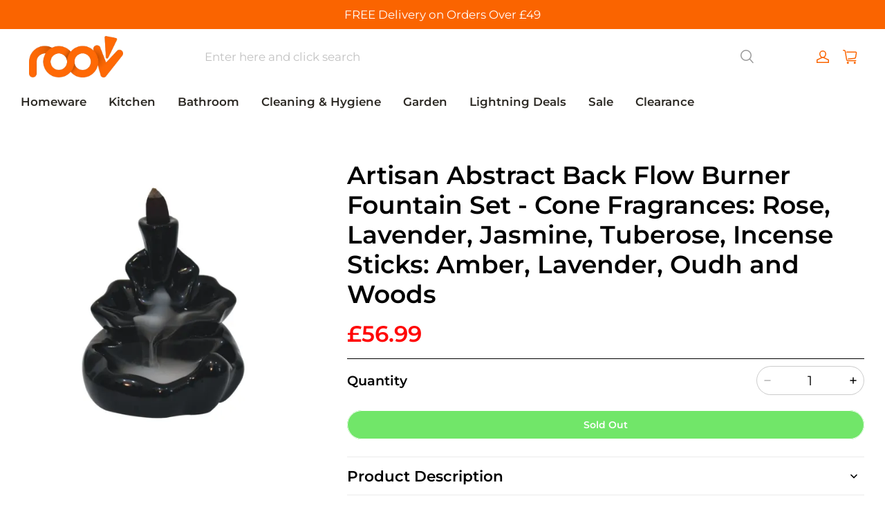

--- FILE ---
content_type: text/html; charset=utf-8
request_url: https://roov.co.uk/products/artisan-abstract-back-flow-burner-fountain-set-cone-fragrances-rose-lavender-jasmine-tuberose-incense-sticks-amber-lavender-oudh-and-woods
body_size: 91442
content:
<!DOCTYPE html>
<html lang="en">
  <head>
    <meta charset="UTF-8" />
    <meta http-equiv="X-UA-Compatible" content="IE=edge" />
    <meta
      name="viewport"
      content="width=device-width, initial-scale=1.0, minimum-scale=1.0, maximum-scale=1.0, user-scalable=no"
    />
    <link rel="canonical" href="https://roov.co.uk/products/artisan-abstract-back-flow-burner-fountain-set-cone-fragrances-rose-lavender-jasmine-tuberose-incense-sticks-amber-lavender-oudh-and-woods" />
    <meta http-equiv="x-dns-prefetch-control" content="on" />
    <link rel="preconnect" href="https://cdn.shopline.com" crossorigin />
    <link rel="dns-prefetch" href="https://cdn.myshopline.com" />
    <link rel="dns-prefetch" href="https://img.myshopline.com" />
    <link rel="preconnect" href="https://img.myshopline.com" />
    <link rel="dns-prefetch" href="https://img-va.myshopline.com" />
    <link rel="preconnect" href="https://img-va.myshopline.com" />
    <link rel="dns-prefetch" href="https://fonts.gstatic.com" />
    <link rel="preconnect" href="https://fonts.gstatic.com" />

      <link rel="icon" type="image/png" href="https://img-va.myshopline.com/image/store/1698667534614/roov-favicon-32x32.png?w&#x3D;32&amp;h&#x3D;32" />

    <title>
  Artisan Abstract Back Flow Burner Fountain Set - Cone Fragrances: Rose &ndash; Roov
</title>

      <meta name="description" content="Buy Artisan Abstract Back Flow Burner Fountain Set - Cone Fragrances: Rose Lavender Jasmine Tuberose Incense Sticks: Amber Lavender Oudh and Woods in Furniture at Roov.co.uk. Order today and receive Fast and reliable shipping and hassle-free returns on all our products." />


    
<meta property="og:site_name" content="Roov" />
<meta property="og:url" content="https://roov.co.uk/products/artisan-abstract-back-flow-burner-fountain-set-cone-fragrances-rose-lavender-jasmine-tuberose-incense-sticks-amber-lavender-oudh-and-woods" />
<meta property="og:title" content="Artisan Abstract Back Flow Burner Fountain Set - Cone Fragrances: Rose" />
<meta property="og:type" content="product" />
<meta property="og:description" content="Buy Artisan Abstract Back Flow Burner Fountain Set - Cone Fragrances: Rose Lavender Jasmine Tuberose Incense Sticks: Amber Lavender Oudh and Woods in Furniture at Roov.co.uk. Order today and receive Fast and reliable shipping and hassle-free returns on all our products." />  <meta property="og:image" content="https://img-va.myshopline.com/image/store/1698667534614/9ae9747d-0867-42c8-8670-6ced6ae6f232.jpg?w&#x3D;1280&amp;h&#x3D;1280" />
  <meta property="og:image:secure_url" content="https://img-va.myshopline.com/image/store/1698667534614/9ae9747d-0867-42c8-8670-6ced6ae6f232.jpg?w&#x3D;1280&amp;h&#x3D;1280" />
  <meta property="og:image:width" content="1280" />
  <meta property="og:image:height" content="1280" />
  <meta property="og:price:amount" content="56.99" />
  <meta property="og:price:currency" content="GBP" />
  <meta name="twitter:site" content="@i/flow/login?redirect_after_login&#x3D;%2FCoRoov" />
<meta name="twitter:card" content="summary_large_image" />
<meta name="twitter:title" content="Artisan Abstract Back Flow Burner Fountain Set - Cone Fragrances: Rose" />
<meta name="twitter:description" content="Buy Artisan Abstract Back Flow Burner Fountain Set - Cone Fragrances: Rose Lavender Jasmine Tuberose Incense Sticks: Amber Lavender Oudh and Woods in Furniture at Roov.co.uk. Order today and receive Fast and reliable shipping and hassle-free returns on all our products." />

    <style>
:root {
    --title-font: "Montserrat";
    --title-font-weight: 600;
    --title-font-style: normal;
    --title-letter-spacing: 0em;
    --title-font-size: 36px;
    --title-line-height: 1.2;
    --title-text-transform: unset;
    --body-font: "Montserrat";
    
    --body-font-weight: 400;
    
    --body-bold-font-weight: 600;
    --body-font-style: normal;
    --body-letter-spacing: 0em;
    --body-font-size: 16.8px;
    --body-line-height: 1.6;

    --color-page-background: 255, 255, 255;
    --color-text: 0, 0, 0;
    --color-light-text: 148, 148, 148;
    --color-sale: 255, 6, 6;
    --color-discount: 250, 100, 0;
    --color-entry-line: 221, 221, 221;
    --color-button-background: 41, 37, 44;
    --color-button-text: 255, 255, 255;
    --color-button-secondary-background: 255, 255, 255;
    --color-button-secondary-text: 41, 37, 44;
    --color-button-secondary-border: 221, 221, 221;
    --color-discount-tag-background: 250, 100, 0;
    --color-discount-tag-text: 255, 255, 255;
    --color-cart-dot: 250, 100, 0;
    --color-cart-dot-text: 255, 255, 255;
    --color-image-background: 244, 247, 251;
    --color-image-loading-background: 244, 247, 251;
    --color-mask: 23, 23, 23;
    --color-scheme-1-bg: 253, 240, 231;
    --color-scheme-1-text: 0, 0, 0;
    --color-scheme-2-bg: 255, 203, 0;
    --color-scheme-2-text: 255, 255, 255;
    --color-scheme-3-bg: 250, 100, 0;
    --color-scheme-3-text: 255, 255, 255;

    --page-width: 1920px;
    --section-vertical-gap: 0px;
    --grid-horizontal-space: 20px;
    --grid-vertical-space: 20px;
    --grid-mobile-horizontal-space: 10px;
    --grid-mobile-vertical-space: 10px;

    --btn-border-thickness: 1px;
    --btn-border-opacity: 100%;
    --btn-border-radius: 26px;
    --btn-border-radius-outset: 27px;
    --btn-shadow-opacity: 0%;
    --btn-shadow-offset-x: 0px;
    --btn-shadow-offset-y: 0px;
    --btn-shadow-blur: 0px;

    --sku-selector-border-thickness: 1px;
    --sku-selector-border-opacity: 20%;
    --sku-selector-border-radius: 0px;
    --sku-selector-border-radius-outset: 0px;

    --input-border-thickness: 1px;
    --input-border-opacity: 20%;
    --input-border-radius: 28px;
    --input-border-radius-outset: 29px;
    --input-shadow-opacity: 0%;
    --input-shadow-offset-x: 0px;
    --input-shadow-offset-y: 0px;
    --input-shadow-blur: 0px;

    --card-border-thickness: 0px;
    --card-border-opacity: 10%;
    --card-border-radius: 0px;
    --card-border-radius-outset: 0px;
    --card-shadow-opacity: 0%;
    --card-shadow-offset-x: 0px;
    --card-shadow-offset-y: 0px;
    --card-shadow-blur: 0px;

    --product-card-border-thickness: 0px;
    --product-card-border-opacity: 10%;
    --product-card-border-radius: 0px;
    --product-card-border-radius-outset: 0px;
    --product-card-shadow-opacity: 0%;
    --product-card-shadow-offset-x: 0px;
    --product-card-shadow-offset-y: 0px;
    --product-card-shadow-blur: 0px;

    --collection-card-border-thickness: 0px;
    --collection-card-border-opacity: 10%;
    --collection-card-border-radius: 0px;
    --collection-card-border-radius-outset: 0px;
    --collection-card-shadow-opacity: 0%;
    --collection-card-shadow-offset-x: 0px;
    --collection-card-shadow-offset-y: 0px;
    --collection-card-shadow-blur: 0px;

    --blog-card-border-thickness: 0px;
    --blog-card-border-opacity: 10%;
    --blog-card-border-radius: 0px;
    --blog-card-border-radius-outset: 0px;
    --blog-card-shadow-opacity: 0%;
    --blog-card-shadow-offset-x: 0px;
    --blog-card-shadow-offset-y: 0px;
    --blog-card-shadow-blur: 0px;

    --content-border-thickness: 0px;
    --content-border-opacity: 0%;
    --content-border-radius: 0px;
    --content-border-radius-outset: 0px;
    --content-shadow-opacity: 0%;
    --content-shadow-offset-x: 0px;
    --content-shadow-offset-y: 0px;
    --content-shadow-blur: 0px;

    --media-border-thickness: 0px;
    --media-border-opacity: 0%;
    --media-border-radius: 0px;
    --media-border-radius-outset: 0px;
    --media-shadow-opacity: 0%;
    --media-shadow-offset-x: 0px;
    --media-shadow-offset-left: 0px;
    --media-shadow-offset-right: 0px;
    --media-shadow-offset-y: 0px;
    --media-shadow-offset-top: 0px;
    --media-shadow-offset-bottom: 0px;
    --media-shadow-blur: 0px;

    --menu-modal-border-thickness: 1px;
    --menu-modal-border-opacity: 10%;
    --menu-modal-border-radius: 4px;
    --menu-modal-border-radius-outset: 5px;
    --menu-modal-shadow-opacity: 0%;
    --menu-modal-shadow-offset-x: 0px;
    --menu-modal-shadow-offset-y: 4px;
    --menu-modal-shadow-blur: 5px;

    --drawer-border-thickness: 1px;
    --drawer-border-opacity: 10%;
    --drawer-shadow-opacity: 0%;
    --drawer-shadow-offset-x: 0px;
    --drawer-shadow-offset-y: 4px;
    --drawer-shadow-blur: 5px;

    --product-discount-radius: 0px;

    --swatch-background-default-image: url(https://img.myshopline.com/image/shopline/4339eb91d37849229248195bdcdce39d.png)
}
</style>

    <link href="/cdn/shop/prod/2007447525/1698667534614/65dc8391d134de004fe217d7/1709213695745/assets/base.css" rel="stylesheet" type="text/css" media="all">
    <link href="/cdn/shop/prod/601560b94fbb188919dd1d36c8ab70a4/1709027229060/assets/section-header.css" rel="stylesheet" type="text/css" media="all">
    <link href="/cdn/shop/prod/601560b94fbb188919dd1d36c8ab70a4/1709027229060/assets/section-announcement-bar.css" rel="stylesheet" type="text/css" media="all">
    <link href="/cdn/shop/prod/601560b94fbb188919dd1d36c8ab70a4/1709027229060/assets/section-footer.css" rel="stylesheet" type="text/css" media="all">

    <script src="/cdn/shop/prod/601560b94fbb188919dd1d36c8ab70a4/1709027229060/assets/global.js" defer="defer"></script>

    
  <meta name="google-site-verification" content />
  <meta name="msvalidate.01" content />
<meta name="msvalidate.01" content />
  <meta name="facebook-domain-verification" content />
  <meta name="p:domain_verify" content />
  
<script >function __SL_CUSTOM_CODE_GETROW__(){var r=new Error;if(!r.stack)try{throw r}catch(r){if(!r.stack)return 0}var t=r.stack.toString().split(/\r\n|\n/),e=/:(\d+):(?:\d+)[^\d]*$/;do{var n=t.shift()}while(!e.exec(n)&&t.length);var a=e.exec(t.shift());return a?parseInt(a[1]):0}</script>
<script >!function(){function t(){this.data={}}t.prototype.set=function(t,n,i){this[n]||(this[n]={start:"",end:"",scripts:[]}),this[n][i]=t,this[n].start&&this[n].end&&(this.data[n]||(this.data[n]=[]),this.data[n].push(this[n]),delete this[n])},t.prototype.setScript=function(t,n){const i=this.data[t].find((function(t,n){return 0===n&&!t.scripts.length||!t.scripts.length}));i&&(i.scripts=i.scripts.concat(n))},t.prototype.getAppKeyByScriptUrl=function(t){var n=this;return new Promise((function(i){setTimeout((function(){const s=Object.keys(n.data).find((function(i){return n.data[i].find((function(n){return n.scripts.find((function(n){if(n&&n.src)return t===n.src}))}))}));i(s)}),4)}))},t.prototype.getAppKey=function(t){var n=this;return Object.keys(n.data).find((function(i){if(n.data[i].find((function(n){return n.start<t&&n.end>t})))return!0}))},window.__APP_CODE__||(window.__APP_CODE__=new t)}();</script>
<script>window.__ENV__ = {"APP_ENV":"product","SENTRY_DSN":"https:\u002F\u002Fb1ba39d4e0bf4bf6a6ef0a2add016a44@sentry-new.myshopline.com\u002F265","STORE_THEME_SENTRY_DSN":"https:\u002F\u002Fab5c03d7011e42d7b3914c7bd779547b@sentry-new.myshopline.com\u002F273","SENTRY_TRACES_SAMPLE_RATE":-1,"ENABLE_IFRAME_ID":true,"SENTRY_GRAY":false,"SDK_UMDJS":"https:\u002F\u002Fcdn.myshopline.com\u002Ft\u002Flayout\u002Fdev\u002F3300003680\u002F1608276731999\u002F610a693c63e57e2aca6c2554\u002F1628072347914\u002Fassets\u002Findex.umd.min.js","USE_STORE_INFO_REGION_CACHE":true,"USE_REDIRECT_PATH_CACHE":true,"USE_APP_CODE_BLOCK_CACHE":true,"USE_HTTP_REPORT_EVENT_IDS":[60006253],"USE_HTTP_REPORT_EVENT_NAMES":["view"],"ROBOTS_CACHER":{"ua_list":[],"useless_query":["fbclid","gclid","utm_campaign","utm_adset","utm_ad","utm_medium","utm_source","utm_content","utm_term","campaign_id","adset_id","ad_id","variant"],"expires":600,"store_domain_list":["ALL"],"is_use_spider_company":false,"is_use_spider_ua":false},"PAGE_CACHER":{"enable":false,"themes":["ALL","Expect","Impress","Expect_TEST"],"templates":[{"name":"templates\u002Findex","expires":10}]},"useOldSSRPlugin":{},"PAYPAL_CONFIG":{"disableFunding":"card,bancontact,blik,eps,giropay,ideal,mercadopago,mybank,p24,sepa,sofort,venmo"},"LOGGING_THRESHOLD_BY_RENDER":500,"POLLING_TIME-OUT_RETRY_FREQUENCY":8,"POLLING_TIME-OUT_RETRY_DELAY":3000,"DF_SDK_ENABLE":{"isAll":true,"appCode":"m3tdgo","themeNames":["Expect","global","Along","Impress","Soo","Solid"]},"PAYPAL_CONFIG_V2":[{"key":"disable-funding","value":"card,bancontact,blik,eps,giropay,ideal,mercadopago,mybank,p24,sepa,sofort,venmo","isCoverAll":true,"scope":"continue","whitelist":[],"blacklist":[]},{"key":"enable-funding","value":"paylater","isCoverAll":true,"scope":"all","whitelist":[],"blacklist":[]}],"COMPLETE_ORDER_JUMP_TIMEOUT":10,"ADDRESS_AUTOCOMPLETE_CONFIG":{"prediction_debounce_ms":400,"south_east_countries":{"mode":"disable","whitelist_store_ids":["1652240404138","1679974845705","1676274381211","1677468419723","1682156092973","1663745358748","1673329501708","1676868586152","1648608707106","1679279486633","1681696235688","1664792332609","1677837417427","1672322277922","1644637282055","1644637282057"],"blacklist_store_ids":[]}},"TRADE__FEATURE_FLAGS_CONFIG":{"server_endpoint":"https:\u002F\u002Fabtest.myshopline.com\u002Fexperiment","app_key":"shopline-trade"},"USE_REPORT_URL_STORE_IDS":["all"],"USE_EVENT_TRACE_CONFIG_CACHE":true,"IS_CHANGE_MERCHANT_TO_SITE":true,"PRODUCT_OBJECTS_GRAY_RULE":{"enable":true,"handleList":["adasgtest","bix3mk02","wenxuetingfz","amy.wen11","wenxuetingsgauto","shoplinewebtest","graytest","taican","haidu","bryant33","nana13","sjf03-sin","apitest001","adaus","bix3mk03","wenxuetingus","amy.wen12","wenxuetingauto","wenxuetingusauto","chun77","nana11","test03","apitest002","amywen12","lives-will","winsonwen","yongzyongz","slbryant","garytest","yongzyongz","lives-will","winsonwen","test111111","test04-sin","sjf03-us","shawboutique","extent-demo","beetlesgelpolish","soufeel","test-tys","r39x33kmubdcsvja9i","mademine-test-tys","1chqxtmchih8ul","jason-us","jason-sg","tina2","halaras","myhawaiianshirts","mycustombobblehead"],"ratio":50},"ANALYTICS_UNIFY_GRAY_RELEASE":{"mode":"enable","whitelist_store_ids":["1652346646815","1638414839611","1642130021163","1642131927426","1630501976031","1648035404403","1645674326376","1651043640069","1651043724090","1657526001214","1647484007546","1647484007544","1624357166224","1624357254427","1636104438479","1620894872993","1660029927621","1652860505799","1617342438329","1669257343066","1648618724151","1660298151528","1627028228094","1622273458746","1654928138524","1638261240621","1613720968901","1635752587298","1663745358748","1661141170361","1647403782103","1651474946978","1643076271655","1670831080910","1668397986105","1667965821827","1641892089168","1675933021301","1610595454815","1676444791806","1677643068491","1608023024844","1677665459056","1649899255016","1653472032776","1653472032782"]},"WEBSITE_MIFRATION":true,"TRADE_PAY":{"JUMP_TIMEOUT":2000,"AUTO_INIT":{"TIMEOUT":5000,"CHANNELS":[{"payMethodCode":"GooglePay"},{"payMethodCode":"ApplePay"}]}},"CHECKOUT_COUNTRY_LIBRARY_JSON_URL":"https:\u002F\u002Fcdn.myshopline.com\u002Ft\u002Fcf\u002F1cad82e8f88f0f743c2b82d308fb84f9\u002F4yblskxgvzarr1ub\u002Fcheckout-countries","CHECKOUT_COUNTRY_LIBRARY_JS_URL":"\u002Fcf-edge-static\u002F1cad82e8f88f0f743c2b82d308fb84f9\u002Fcheckout-countries","ANALYTICS_UNIFY_CONFIG":{"hdsdkHttpConfig":{"stores":["*"],"acts":["webeventtracker","webslcodetrack"],"uas":["musical_ly"],"sendMethod":"ajax"},"requestBodyLogConfig":{"whiteListStores":["1701411459039","1749453744586","1745897255749"],"isHttpReport":true},"pageDurationAsyncLoopInterval":0,"greyLog":true,"pageHideGreyStoreIds":[],"storageTypeMap":{"cookie":[],"localStorage":[],"sessionStorage":[]},"channelLoggerList":["FacebookPixel","GoogleAnalytics4","GoogleUniversalAnalytics","GoogleAdsConversion","GoogleAdsRemarketing"],"googleAdsConversion":{"orderCompleteAddressData":{"mode":"enable","blacklist_store_ids":["1648035404403","1647510680777"]}},"hdsdkFilterEvents":{"enable":true,"events":{"webslcodetrack":[{"event_name":"PageView_1000"},{"event_name":"PageView_2000"},{"event_name":"PageView_3000"},{"event_name":"View","page":102,"module":109,"component":101,"action_type":101},{"event_name":"View","page":103,"module":109,"component":101,"action_type":101},{"event_name":"View","page":132,"module":-999,"component":-999,"action_type":101},{"event_name":"ViewSuccess","page":132,"module":-999,"component":-999,"action_type":108}]}}},"WEB_PIXELS":{"wpt":{"templateBaseUrl":"https:\u002F\u002Fcdn.myshopline.com\u002Ft\u002Fwpm","sdkBaseUrl":"https:\u002F\u002Fcdn.myshopline.com\u002Fsl\u002Fsdk","sdkVersion":"wpt-0.3.1"},"wpm":{"sdkBaseUrl":"https:\u002F\u002Fcdn.myshopline.com\u002Fsl\u002Fsdk","sdkVersion":"wpm-0.4.0"}},"CHAIN_BASE_CONFIG":{"event":{"playback":{"playbackMaxLimit":0,"trackThreshold":50}}},"CHAIN_BASE_SERVICE_WORKER_URL":"\u002Fcf-edge-static\u002F4901d6778f66716fa583d51614a75d3d\u002Fchain-base-service-worker.js","ANALYTICS_TRANSPORT_RULES":{"GAAds":["1640660241441"],"GAR":["1640660241441"],"GA4":["1681718798653","1640660241441"]},"streamTheme":[],"TRADE__METRIC_REPORT_CONFIG":{"rate":10000,"version":"v1"},"SENTRY_ERROR_FILTER_MESSAGES":["not match the postCode list","The current browser does not support Google Pay","Cannot use applePay","The current browser does not support this payment method","SDK实例化 & 初始化 失败 [reason: DEVICE_NOT_SUPPORT]","SDK实例化 & 初始化 失败 [reason: no support browser]","evaluating 'document.getElementById('stage-footer')","evaluating 'document.getElementById('live-chat-ai-wrapper')"]}</script><script>window.__LE__ = true;if(!window.Shopline){ window.Shopline = {} };Shopline.designMode=false;Shopline.uri={"alias":"ProductsDetail","isExact":true,"params":{"uniqueKey":"artisan-abstract-back-flow-burner-fountain-set-cone-fragrances-rose-lavender-jasmine-tuberose-incense-sticks-amber-lavender-oudh-and-woods"},"query":{},"url":"\u002Fproducts\u002Fartisan-abstract-back-flow-burner-fountain-set-cone-fragrances-rose-lavender-jasmine-tuberose-incense-sticks-amber-lavender-oudh-and-woods","path":"\u002Fproducts\u002F:uniqueKey","template":"templates\u002Fproduct.json","bindingTemplate":undefined,"root_url":"\u002F","customPageId":"0"};Shopline.handle="roov";Shopline.merchantId="2018024850";Shopline.storeId="1698667534614";Shopline.currency="GBP";Shopline.themeId="6703befab4222105bf8b4f4f";Shopline.themeName="North";Shopline.storeThemeName="North1( hide more payment options)";Shopline.themeVersion="1.1.17";Shopline.themeTypeVersion=2.1;Shopline.updateMode=1;Shopline.locale="en";Shopline.customerCountry="US";Shopline.routes={"root":"\u002F"};Shopline.theme={"settings":{"desktop_logo_width":160,"desktop_logo_height":60,"mobile_logo_width":145,"mobile_logo_height":60,"color_page_background":"#FFFFFF","color_text":"#000000","color_light_text":"#949494","color_entry_line":"#DDDDDD","color_button_background":"#29252C","color_button_text":"#FFFFFF","color_button_secondary_background":"#FFFFFF","color_button_secondary_text":"#29252C","color_button_secondary_border":"#DDDDDD","color_sale":"#ff0606","color_discount":"#fa6400","color_discount_tag_background":"#fa6400","color_discount_tag_text":"#FFFFFF","color_cart_dot":"#fa6400","color_cart_dot_text":"#FFFFFF","color_image_background":"#F4F7FB","color_image_loading_background":"#F4F7FB","color_mask":"#171717","color_scheme_1_bg":"#fdf0e7","color_scheme_1_text":"#000000","color_scheme_2_bg":"#ffcb00","color_scheme_2_text":"#FFFFFF","color_scheme_3_bg":"#fa6400","color_scheme_3_text":"#ffffff","title_font_family":"Montserrat:600","title_letter_spacing":0,"title_font_size":36,"title_line_height":1.2,"title_uppercase":false,"body_font_family":"Montserrat:400","body_letter_spacing":0,"body_font_size":"16.8","body_line_height":1.6,"page_width":1920,"section_vertical_gap":0,"grid_horizontal_space":20,"grid_vertical_space":20,"btn_border_thickness":1,"btn_border_opacity":100,"btn_border_radius":26,"btn_shadow_opacity":0,"btn_shadow_offset_x":0,"btn_shadow_offset_y":0,"btn_shadow_blur":0,"sku_selector_border_thickness":1,"sku_selector_border_opacity":20,"sku_selector_border_radius":0,"sku_selector_shadow_opacity":0,"sku_selector_shadow_offset_x":0,"sku_selector_shadow_offset_y":0,"sku_selector_shadow_blur":0,"input_border_thickness":1,"input_border_opacity":20,"input_border_radius":28,"input_shadow_opacity":0,"input_shadow_offset_x":0,"input_shadow_offset_y":0,"input_shadow_blur":0,"card_border_thickness":0,"card_border_opacity":10,"card_border_radius":0,"card_shadow_opacity":0,"card_shadow_offset_x":0,"card_shadow_offset_y":0,"card_shadow_blur":0,"product_card_border_thickness":0,"product_card_border_opacity":10,"product_card_border_radius":0,"product_card_shadow_opacity":0,"product_card_shadow_offset_x":0,"product_card_shadow_offset_y":0,"product_card_shadow_blur":0,"collection_card_border_thickness":0,"collection_card_border_opacity":10,"collection_card_border_radius":0,"collection_card_shadow_opacity":0,"collection_card_shadow_offset_x":0,"collection_card_shadow_offset_y":0,"collection_card_shadow_blur":0,"blog_card_border_thickness":0,"blog_card_border_opacity":10,"blog_card_border_radius":0,"blog_card_shadow_opacity":0,"blog_card_shadow_offset_x":0,"blog_card_shadow_offset_y":0,"blog_card_shadow_blur":0,"content_border_thickness":0,"content_border_opacity":0,"content_border_radius":0,"content_shadow_opacity":0,"content_shadow_offset_x":0,"content_shadow_offset_y":0,"content_shadow_blur":0,"media_border_thickness":0,"media_border_opacity":0,"media_border_radius":0,"media_shadow_opacity":0,"media_shadow_offset_x":0,"media_shadow_offset_y":0,"media_shadow_blur":0,"menu_modal_border_thickness":1,"menu_modal_border_opacity":10,"menu_modal_border_radius":4,"menu_modal_shadow_opacity":0,"menu_modal_shadow_offset_x":0,"menu_modal_shadow_offset_y":4,"menu_modal_shadow_blur":5,"drawer_border_thickness":1,"drawer_border_opacity":10,"drawer_shadow_opacity":0,"drawer_shadow_offset_x":0,"drawer_shadow_offset_y":4,"drawer_shadow_blur":5,"product_discount":true,"product_discount_position":"left_top","product_discount_radius":0,"enable_quick_view":true,"quick_view_button_pc_style":"icon","product_title_show_type":"full-display","product_mobile_title_show":true,"cart_type":"drawer","co_banner_pc_img":{},"co_banner_phone_img":{},"co_banner_pc_height":"low","co_banner_phone_height":"low","co_banner_img_show":"center","co_full_screen":true,"co_checkout_image":{},"co_logo_size":"medium","co_logo_position":"left","co_bg_image":{},"co_background_color":"#FFFFFF","co_form_bg_color":"white","co_order_bg_image":{},"co_order_background_color":"#FAFAFA","co_type_title_font":{"lib":"system","value":"System"},"co_type_body_font":{"lib":"system","value":"System"},"co_color_btn_bg":"#276EAF","co_color_err_color":"#F04949","co_color_msg_color":"#276EAF","show_official_icon":false,"social_facebook_link":"https:\u002F\u002Fwww.facebook.com\u002FRoovCoUk\u002F","social_twitter_link":"https:\u002F\u002Ftwitter.com\u002Fi\u002Fflow\u002Flogin?redirect_after_login=%2FCoRoov","social_pinterest_link":"https:\u002F\u002Fwww.pinterest.co.uk\u002Froovcouk\u002F","social_instagram_link":"https:\u002F\u002Fwww.instagram.com\u002Froov.co.uk\u002F","social_snapchat_link":"","social_tiktok_link":"","social_youtube_link":"https:\u002F\u002Fwww.youtube.com\u002Fchannel\u002FUCHmiA8rKNTHcWY1lh4_OsAQ","social_linkedin_link":"","show_official_share_icon":true,"show_social_name":true,"share_to_facebook":true,"share_to_twitter":true,"share_to_pinterest":true,"share_to_line":true,"share_to_whatsapp":true,"share_to_tumblr":true,"favicon_image":"https:\u002F\u002Fimg-va.myshopline.com\u002Fimage\u002Fstore\u002F1698667534614\u002Froov-favicon-32x32.png?w=32&h=32","product_add_to_cart":true,"logo":"shopline:\u002F\u002Fshop_images\u002Froov-logo-high-res (2).png"},"blocks":{"1716986343259e26cfb6":{"type":"shopline:\u002F\u002Fapps\u002FConversion Booster\u002Fblocks\u002Fclick-block\u002Fe4a69c52-27bd-4ec9-86c8-1d5b4d867769","disabled":true,"settings":{},"id":"1709746729630f620ea4"},"1716986343259af7e62d":{"type":"shopline:\u002F\u002Fapps\u002FConversion Booster\u002Fblocks\u002Fcount-down-of-cart\u002Fe4a69c52-27bd-4ec9-86c8-1d5b4d867769","disabled":true,"settings":{"finalWords":"","prefix":"","suffix":""},"id":"17097467296306ae8dbf"},"17169863432595fd066d":{"type":"shopline:\u002F\u002Fapps\u002FConversion Booster\u002Fblocks\u002Fdiscount-modal-block\u002Fe4a69c52-27bd-4ec9-86c8-1d5b4d867769","disabled":true,"settings":{"titleContent":"","msgContent":"","toCheckOutContent":"","toShoppingContent":""},"id":"1709746729630f2ba654"},"1716986343260e9c025c":{"type":"shopline:\u002F\u002Fapps\u002FConversion Booster\u002Fblocks\u002Fpayment-security\u002Fe4a69c52-27bd-4ec9-86c8-1d5b4d867769","disabled":true,"settings":{"paymentSecurityDesc":"","afterSaleGuaranteeDesc":""},"id":"1709746729630d99bfff"},"171698634326082b800e":{"type":"shopline:\u002F\u002Fapps\u002FConversion Booster\u002Fblocks\u002Fship-calculate\u002Fe4a69c52-27bd-4ec9-86c8-1d5b4d867769","disabled":true,"settings":{"title":"","country":"","province":"","city":"","zipCode":"","calculateButtonTitle":""},"id":"17097467296303655370"},"17169863432619afb008":{"type":"shopline:\u002F\u002Fapps\u002FEasyRank SEO All-in-one\u002Fblocks\u002Fapp_embed_block\u002F61323553-618d-4754-80da-829c681c52ab","disabled":true,"settings":{},"id":"17097467296315a73246"},"17169863432613202bec":{"type":"shopline:\u002F\u002Fapps\u002FEasyRank SEO All-in-one\u002Fblocks\u002Feasyrank_404_monitor\u002F61323553-618d-4754-80da-829c681c52ab","disabled":true,"settings":{},"id":"1709746729631c1d2bfb"},"1716986343261928f05b":{"type":"shopline:\u002F\u002Fapps\u002FAdvanced Components Library\u002Fblocks\u002Fback-to-top\u002F01405986-ae6f-4fcc-adaa-2a21f14efc9f","disabled":true,"settings":{"color_background":"#ffffff","background_opacity":100,"icon_name":"arrow1","color_icon":"#000000","radius":40,"pc_position_right":40,"pc_position_bottom":180,"mb_position_right":20,"mb_position_bottom":72},"id":"170903133746758823b2"},"1716986343261b5faafb":{"type":"shopline:\u002F\u002Fapps\u002FAdvanced Components Library\u002Fblocks\u002Ffooter-tab\u002F01405986-ae6f-4fcc-adaa-2a21f14efc9f","disabled":true,"settings":{"show_pages":{"showType":"all","customPages":[]},"tab_1":"Home","icon_1":"home","tab_2":"Category","icon_2":"category","tab_3":"Cart","icon_3":"cart","tab_4":"User","icon_4":"user","icon_5":"none","color_title":"#000000","title_font_family":"Poppins:600","title_m_font_size":12,"title_letter_spacing":0,"title_line_height":1.6,"padding_height":6,"tab_radius":0,"color_icon":"#000000","color_background":"#ffffff","background_opacity":100},"id":"170903133746753807cc"},"171698634326114b9b22":{"type":"shopline:\u002F\u002Fapps\u002FMessages\u002Fblocks\u002Fmc-chat-widget\u002Feb9f2b8e-abe2-475c-b5d6-ce600991155b","disabled":true,"settings":{},"id":"170903133746837adf51"},"1716986343261596cb52":{"type":"shopline:\u002F\u002Fapps\u002FKlaviyo - Email Marketing App\u002Fblocks\u002Fapp-embed-block\u002F9c0071a2-79bf-4a36-9654-4ffe55320954","disabled":false,"settings":{},"id":"17090313374680223461"},"17169863432616d89b7a":{"type":"shopline:\u002F\u002Fapps\u002FGDPR-Privacy Banner\u002Fblocks\u002Fgdpr-embeded-app-block\u002F99b5bc7b-5971-4b60-8372-dc63df1cde73","disabled":false,"settings":{},"id":"17090313374682b94c5c"},"17169863432613bd6163":{"type":"shopline:\u002F\u002Fapps\u002FKlaviyo: Email Marketing & SMS\u002Fblocks\u002Fklaviyo\u002Fab94b82e-e4fa-4fad-b514-3dc7a2bcbedf","disabled":false,"settings":{}}}};Shopline.settings={"desktop_logo_width":160,"desktop_logo_height":60,"mobile_logo_width":145,"mobile_logo_height":60,"color_page_background":{"alpha":1,"red":255,"green":255,"blue":255,"hue":0,"saturation":100,"lightness":100,"rgb":"255 255 255","rgba":"255 255 255 \u002F 1.0"},"color_text":{"alpha":1,"red":0,"green":0,"blue":0,"hue":0,"saturation":0,"lightness":0,"rgb":"0 0 0","rgba":"0 0 0 \u002F 1.0"},"color_light_text":{"alpha":1,"red":148,"green":148,"blue":148,"hue":0,"saturation":0,"lightness":58,"rgb":"148 148 148","rgba":"148 148 148 \u002F 1.0"},"color_entry_line":{"alpha":1,"red":221,"green":221,"blue":221,"hue":0,"saturation":0,"lightness":87,"rgb":"221 221 221","rgba":"221 221 221 \u002F 1.0"},"color_button_background":{"alpha":1,"red":41,"green":37,"blue":44,"hue":274,"saturation":9,"lightness":16,"rgb":"41 37 44","rgba":"41 37 44 \u002F 1.0"},"color_button_text":{"alpha":1,"red":255,"green":255,"blue":255,"hue":0,"saturation":100,"lightness":100,"rgb":"255 255 255","rgba":"255 255 255 \u002F 1.0"},"color_button_secondary_background":{"alpha":1,"red":255,"green":255,"blue":255,"hue":0,"saturation":100,"lightness":100,"rgb":"255 255 255","rgba":"255 255 255 \u002F 1.0"},"color_button_secondary_text":{"alpha":1,"red":41,"green":37,"blue":44,"hue":274,"saturation":9,"lightness":16,"rgb":"41 37 44","rgba":"41 37 44 \u002F 1.0"},"color_button_secondary_border":{"alpha":1,"red":221,"green":221,"blue":221,"hue":0,"saturation":0,"lightness":87,"rgb":"221 221 221","rgba":"221 221 221 \u002F 1.0"},"color_sale":{"alpha":1,"red":255,"green":6,"blue":6,"hue":0,"saturation":100,"lightness":51,"rgb":"255 6 6","rgba":"255 6 6 \u002F 1.0"},"color_discount":{"alpha":1,"red":250,"green":100,"blue":0,"hue":24,"saturation":100,"lightness":49,"rgb":"250 100 0","rgba":"250 100 0 \u002F 1.0"},"color_discount_tag_background":{"alpha":1,"red":250,"green":100,"blue":0,"hue":24,"saturation":100,"lightness":49,"rgb":"250 100 0","rgba":"250 100 0 \u002F 1.0"},"color_discount_tag_text":{"alpha":1,"red":255,"green":255,"blue":255,"hue":0,"saturation":100,"lightness":100,"rgb":"255 255 255","rgba":"255 255 255 \u002F 1.0"},"color_cart_dot":{"alpha":1,"red":250,"green":100,"blue":0,"hue":24,"saturation":100,"lightness":49,"rgb":"250 100 0","rgba":"250 100 0 \u002F 1.0"},"color_cart_dot_text":{"alpha":1,"red":255,"green":255,"blue":255,"hue":0,"saturation":100,"lightness":100,"rgb":"255 255 255","rgba":"255 255 255 \u002F 1.0"},"color_image_background":{"alpha":1,"red":244,"green":247,"blue":251,"hue":214,"saturation":47,"lightness":97,"rgb":"244 247 251","rgba":"244 247 251 \u002F 1.0"},"color_image_loading_background":{"alpha":1,"red":244,"green":247,"blue":251,"hue":214,"saturation":47,"lightness":97,"rgb":"244 247 251","rgba":"244 247 251 \u002F 1.0"},"color_mask":{"alpha":1,"red":23,"green":23,"blue":23,"hue":0,"saturation":0,"lightness":9,"rgb":"23 23 23","rgba":"23 23 23 \u002F 1.0"},"color_scheme_1_bg":{"alpha":1,"red":253,"green":240,"blue":231,"hue":25,"saturation":85,"lightness":95,"rgb":"253 240 231","rgba":"253 240 231 \u002F 1.0"},"color_scheme_1_text":{"alpha":1,"red":0,"green":0,"blue":0,"hue":0,"saturation":0,"lightness":0,"rgb":"0 0 0","rgba":"0 0 0 \u002F 1.0"},"color_scheme_2_bg":{"alpha":1,"red":255,"green":203,"blue":0,"hue":48,"saturation":100,"lightness":50,"rgb":"255 203 0","rgba":"255 203 0 \u002F 1.0"},"color_scheme_2_text":{"alpha":1,"red":255,"green":255,"blue":255,"hue":0,"saturation":100,"lightness":100,"rgb":"255 255 255","rgba":"255 255 255 \u002F 1.0"},"color_scheme_3_bg":{"alpha":1,"red":250,"green":100,"blue":0,"hue":24,"saturation":100,"lightness":49,"rgb":"250 100 0","rgba":"250 100 0 \u002F 1.0"},"color_scheme_3_text":{"alpha":1,"red":255,"green":255,"blue":255,"hue":0,"saturation":100,"lightness":100,"rgb":"255 255 255","rgba":"255 255 255 \u002F 1.0"},"title_font_family":{"fallback_families":"sans-serif","family":"Montserrat","style":"normal","weight":"600","variants":"600","system":false},"title_letter_spacing":0,"title_font_size":36,"title_line_height":1.2,"title_uppercase":false,"body_font_family":{"fallback_families":"sans-serif","family":"Montserrat","style":"normal","weight":"400","variants":"regular","system":false},"body_letter_spacing":0,"body_font_size":"16.8","body_line_height":1.6,"page_width":1920,"section_vertical_gap":0,"grid_horizontal_space":20,"grid_vertical_space":20,"btn_border_thickness":1,"btn_border_opacity":100,"btn_border_radius":26,"btn_shadow_opacity":0,"btn_shadow_offset_x":0,"btn_shadow_offset_y":0,"btn_shadow_blur":0,"sku_selector_border_thickness":1,"sku_selector_border_opacity":20,"sku_selector_border_radius":0,"sku_selector_shadow_opacity":0,"sku_selector_shadow_offset_x":0,"sku_selector_shadow_offset_y":0,"sku_selector_shadow_blur":0,"input_border_thickness":1,"input_border_opacity":20,"input_border_radius":28,"input_shadow_opacity":0,"input_shadow_offset_x":0,"input_shadow_offset_y":0,"input_shadow_blur":0,"card_border_thickness":0,"card_border_opacity":10,"card_border_radius":0,"card_shadow_opacity":0,"card_shadow_offset_x":0,"card_shadow_offset_y":0,"card_shadow_blur":0,"product_card_border_thickness":0,"product_card_border_opacity":10,"product_card_border_radius":0,"product_card_shadow_opacity":0,"product_card_shadow_offset_x":0,"product_card_shadow_offset_y":0,"product_card_shadow_blur":0,"collection_card_border_thickness":0,"collection_card_border_opacity":10,"collection_card_border_radius":0,"collection_card_shadow_opacity":0,"collection_card_shadow_offset_x":0,"collection_card_shadow_offset_y":0,"collection_card_shadow_blur":0,"blog_card_border_thickness":0,"blog_card_border_opacity":10,"blog_card_border_radius":0,"blog_card_shadow_opacity":0,"blog_card_shadow_offset_x":0,"blog_card_shadow_offset_y":0,"blog_card_shadow_blur":0,"content_border_thickness":0,"content_border_opacity":0,"content_border_radius":0,"content_shadow_opacity":0,"content_shadow_offset_x":0,"content_shadow_offset_y":0,"content_shadow_blur":0,"media_border_thickness":0,"media_border_opacity":0,"media_border_radius":0,"media_shadow_opacity":0,"media_shadow_offset_x":0,"media_shadow_offset_y":0,"media_shadow_blur":0,"menu_modal_border_thickness":1,"menu_modal_border_opacity":10,"menu_modal_border_radius":4,"menu_modal_shadow_opacity":0,"menu_modal_shadow_offset_x":0,"menu_modal_shadow_offset_y":4,"menu_modal_shadow_blur":5,"drawer_border_thickness":1,"drawer_border_opacity":10,"drawer_shadow_opacity":0,"drawer_shadow_offset_x":0,"drawer_shadow_offset_y":4,"drawer_shadow_blur":5,"product_discount":true,"product_discount_position":"left_top","product_discount_radius":0,"enable_quick_view":true,"quick_view_button_pc_style":"icon","product_title_show_type":"full-display","product_mobile_title_show":true,"cart_type":"drawer","co_banner_pc_img":null,"co_banner_phone_img":null,"co_banner_pc_height":"low","co_banner_phone_height":"low","co_banner_img_show":"center","co_full_screen":true,"co_checkout_image":null,"co_logo_size":"medium","co_logo_position":"left","co_bg_image":null,"co_background_color":{"alpha":1,"red":255,"green":255,"blue":255,"hue":0,"saturation":100,"lightness":100,"rgb":"255 255 255","rgba":"255 255 255 \u002F 1.0"},"co_form_bg_color":"white","co_order_bg_image":null,"co_order_background_color":{"alpha":1,"red":250,"green":250,"blue":250,"hue":0,"saturation":0,"lightness":98,"rgb":"250 250 250","rgba":"250 250 250 \u002F 1.0"},"co_type_title_font":{"lib":"system","value":"System"},"co_type_body_font":{"lib":"system","value":"System"},"co_color_btn_bg":{"alpha":1,"red":39,"green":110,"blue":175,"hue":209,"saturation":64,"lightness":42,"rgb":"39 110 175","rgba":"39 110 175 \u002F 1.0"},"co_color_err_color":{"alpha":1,"red":240,"green":73,"blue":73,"hue":0,"saturation":85,"lightness":61,"rgb":"240 73 73","rgba":"240 73 73 \u002F 1.0"},"co_color_msg_color":{"alpha":1,"red":39,"green":110,"blue":175,"hue":209,"saturation":64,"lightness":42,"rgb":"39 110 175","rgba":"39 110 175 \u002F 1.0"},"show_official_icon":false,"social_facebook_link":"https:\u002F\u002Fwww.facebook.com\u002FRoovCoUk\u002F","social_twitter_link":"https:\u002F\u002Ftwitter.com\u002Fi\u002Fflow\u002Flogin?redirect_after_login=%2FCoRoov","social_pinterest_link":"https:\u002F\u002Fwww.pinterest.co.uk\u002Froovcouk\u002F","social_instagram_link":"https:\u002F\u002Fwww.instagram.com\u002Froov.co.uk\u002F","social_snapchat_link":"","social_tiktok_link":"","social_youtube_link":"https:\u002F\u002Fwww.youtube.com\u002Fchannel\u002FUCHmiA8rKNTHcWY1lh4_OsAQ","social_linkedin_link":"","show_official_share_icon":true,"show_social_name":true,"share_to_facebook":true,"share_to_twitter":true,"share_to_pinterest":true,"share_to_line":true,"share_to_whatsapp":true,"share_to_tumblr":true,"favicon_image":"https:\u002F\u002Fimg-va.myshopline.com\u002Fimage\u002Fstore\u002F1698667534614\u002Froov-favicon-32x32.png?w=32&h=32","product_add_to_cart":true,"logo":{"alt":"","id":"6376543071924294680","media_type":"image","position":undefined,"preview_image":null,"aspect_ratio":2.2764505119453924,"attached_to_variant":undefined,"height":879,"presentation":undefined,"product_id":undefined,"src":"https:\u002F\u002Fimg-va.myshopline.com\u002Fimage\u002Fstore\u002F1698667534614\u002Froov-logo-high-res-(2).png?w=2001&h=879","url":"https:\u002F\u002Fimg-va.myshopline.com\u002Fimage\u002Fstore\u002F1698667534614\u002Froov-logo-high-res-(2).png?w=2001&h=879","variants":[],"width":2001}};Shopline.isLogin=false;Shopline.systemTimestamp=1761501181078;Shopline.storeLanguage="en";Shopline.supportLanguages=["en"];Shopline.currencyConfig={"enable":false,"defaultCurrency":"","customCurrency":"","referenceCurrencies":[],"storeCurrency":{},"defaultReferenceCurrency":{},"currencyDetailList":[{"currencyCode":"USD","currencyName":"美元","currencySymbol":"$","rate":2,"currencyNumber":"840","orderWeight":150,"exchangeRate":1,"updateTime":1725439037024,"messageWithCurrency":"${{amount}} USD","messageWithoutCurrency":"${{amount}}","messageWithDefaultCurrency":"${{amount}} USD","messageWithoutDefaultCurrency":"${{amount}}"},{"currencyCode":"GBP","currencyName":"英镑","currencySymbol":"£","rate":2,"currencyNumber":"826","orderWeight":149,"exchangeRate":0.751541,"updateTime":1761465601445,"messageWithCurrency":"£{{amount}}","messageWithoutCurrency":"£{{amount}}","messageWithDefaultCurrency":"£{{amount}} GBP","messageWithoutDefaultCurrency":"£{{amount}}"},{"currencyCode":"EUR","currencyName":"欧元","currencySymbol":"€","rate":2,"currencyNumber":"978","orderWeight":148,"exchangeRate":0.860201,"updateTime":1761465602353,"messageWithCurrency":"€{{amount_with_comma_separator}} EUR","messageWithoutCurrency":"€{{amount_with_comma_separator}}","messageWithDefaultCurrency":"€{{amount_with_comma_separator}} EUR","messageWithoutDefaultCurrency":"€{{amount_with_comma_separator}}"},{"currencyCode":"CAD","currencyName":"加拿大元","currencySymbol":"$","rate":2,"currencyNumber":"124","orderWeight":147,"exchangeRate":1.40045,"updateTime":1761465602924,"messageWithCurrency":"${{amount}} CAD","messageWithoutCurrency":"${{amount}}","messageWithDefaultCurrency":"${{amount}} CAD","messageWithoutDefaultCurrency":"${{amount}}"},{"currencyCode":"AUD","currencyName":"澳大利亚元","currencySymbol":"A$","rate":2,"currencyNumber":"36","orderWeight":146,"exchangeRate":1.535863,"updateTime":1761465603549,"messageWithCurrency":"${{amount}} AUD","messageWithoutCurrency":"${{amount}}","messageWithDefaultCurrency":"${{amount}} AUD","messageWithoutDefaultCurrency":"${{amount}}"},{"currencyCode":"INR","currencyName":"印度卢比","currencySymbol":"₹","rate":2,"currencyNumber":"356","orderWeight":145,"exchangeRate":87.82005,"updateTime":1761465604096,"messageWithCurrency":"Rs. {{amount}}","messageWithoutCurrency":"Rs. {{amount}}","messageWithDefaultCurrency":"Rs. {{amount}}","messageWithoutDefaultCurrency":"Rs. {{amount}}"},{"currencyCode":"JPY","currencyName":"日圆","currencySymbol":"¥","rate":0,"currencyNumber":"392","orderWeight":144,"exchangeRate":152.806,"updateTime":1761465604582,"messageWithCurrency":"¥{{amount_no_decimals}} JPY","messageWithoutCurrency":"¥{{amount_no_decimals}}","messageWithDefaultCurrency":"¥{{amount_no_decimals}} JPY","messageWithoutDefaultCurrency":"¥{{amount_no_decimals}}"},{"currencyCode":"AED","currencyName":"阿联酋迪拉姆","currencySymbol":"د.إ","rate":2,"currencyNumber":"784","orderWeight":143,"exchangeRate":3.673,"updateTime":1761465605311,"messageWithCurrency":"Dhs. {{amount}} AED","messageWithoutCurrency":"Dhs. {{amount}}","messageWithDefaultCurrency":"Dhs. {{amount}} AED","messageWithoutDefaultCurrency":"Dhs. {{amount}}"},{"currencyCode":"AFN","currencyName":"阿富汗尼","currencySymbol":"Af","rate":2,"currencyNumber":"971","orderWeight":142,"exchangeRate":65.999999,"updateTime":1761465606050,"messageWithCurrency":"{{amount}}؋ AFN","messageWithoutCurrency":"{{amount}}؋","messageWithDefaultCurrency":"{{amount}}؋ AFN","messageWithoutDefaultCurrency":"{{amount}}؋"},{"currencyCode":"ALL","currencyName":"阿尔巴尼亚列克","currencySymbol":"L","rate":2,"currencyNumber":"8","orderWeight":141,"exchangeRate":83,"updateTime":1761465606542,"messageWithCurrency":"Lek {{amount}} ALL","messageWithoutCurrency":"Lek {{amount}}","messageWithDefaultCurrency":"Lek {{amount}} ALL","messageWithoutDefaultCurrency":"Lek {{amount}}"},{"currencyCode":"AMD","currencyName":"亚美尼亚德拉姆","currencySymbol":"Դ","rate":2,"currencyNumber":"51","orderWeight":140,"exchangeRate":383.05,"updateTime":1761465607034,"messageWithCurrency":"{{amount}} AMD","messageWithoutCurrency":"{{amount}} AMD","messageWithDefaultCurrency":"{{amount}} AMD","messageWithoutDefaultCurrency":"{{amount}} AMD"},{"currencyCode":"ANG","currencyName":"荷属安的列斯盾","currencySymbol":"ƒ","rate":2,"currencyNumber":"532","orderWeight":139,"exchangeRate":1.79,"updateTime":1761465607523,"messageWithCurrency":"{{amount}} NAƒ;","messageWithoutCurrency":"ƒ;{{amount}}","messageWithDefaultCurrency":"{{amount}} NAƒ;","messageWithoutDefaultCurrency":"ƒ;{{amount}}"},{"currencyCode":"AOA","currencyName":"安哥拉宽扎","currencySymbol":"Kz","rate":2,"currencyNumber":"973","orderWeight":138,"exchangeRate":917.25,"updateTime":1761465608253,"messageWithCurrency":"Kz{{amount}} AOA","messageWithoutCurrency":"Kz{{amount}}","messageWithDefaultCurrency":"Kz{{amount}} AOA","messageWithoutDefaultCurrency":"Kz{{amount}}"},{"currencyCode":"ARS","currencyName":"阿根廷比索","currencySymbol":"$","rate":2,"currencyNumber":"32","orderWeight":137,"exchangeRate":1489.5053,"updateTime":1761465608734,"messageWithCurrency":"${{amount_with_comma_separator}} ARS","messageWithoutCurrency":"${{amount_with_comma_separator}}","messageWithDefaultCurrency":"${{amount_with_comma_separator}} ARS","messageWithoutDefaultCurrency":"${{amount_with_comma_separator}}"},{"currencyCode":"AWG","currencyName":"阿鲁巴弗罗林","currencySymbol":"ƒ","rate":2,"currencyNumber":"533","orderWeight":136,"exchangeRate":1.8,"updateTime":1761465609235,"messageWithCurrency":"Afl{{amount}} AWG","messageWithoutCurrency":"Afl{{amount}}","messageWithDefaultCurrency":"Afl{{amount}} AWG","messageWithoutDefaultCurrency":"Afl{{amount}}"},{"currencyCode":"AZN","currencyName":"阿塞拜疆马纳特","currencySymbol":"ман","rate":2,"currencyNumber":"944","orderWeight":135,"exchangeRate":1.7,"updateTime":1761465609968,"messageWithCurrency":"m.{{amount}} AZN","messageWithoutCurrency":"m.{{amount}}","messageWithDefaultCurrency":"m.{{amount}} AZN","messageWithoutDefaultCurrency":"m.{{amount}}"},{"currencyCode":"BAM","currencyName":"波斯尼亚和黑塞哥维那可兑换马克[注1]","currencySymbol":"КМ","rate":2,"currencyNumber":"977","orderWeight":134,"exchangeRate":1.684176,"updateTime":1761465610461,"messageWithCurrency":"KM {{amount_with_comma_separator}} BAM","messageWithoutCurrency":"KM {{amount_with_comma_separator}}","messageWithDefaultCurrency":"KM {{amount_with_comma_separator}} BAM","messageWithoutDefaultCurrency":"KM {{amount_with_comma_separator}}"},{"currencyCode":"BBD","currencyName":"巴巴多斯元","currencySymbol":"BBD","rate":2,"currencyNumber":"52","orderWeight":133,"exchangeRate":2,"updateTime":1761465611006,"messageWithCurrency":"${{amount}} Bds","messageWithoutCurrency":"${{amount}}","messageWithDefaultCurrency":"${{amount}} Bds","messageWithoutDefaultCurrency":"${{amount}}"},{"currencyCode":"BDT","currencyName":"孟加拉塔卡","currencySymbol":"৳","rate":2,"currencyNumber":"50","orderWeight":132,"exchangeRate":122.205858,"updateTime":1761465611682,"messageWithCurrency":"Tk {{amount}} BDT","messageWithoutCurrency":"Tk {{amount}}","messageWithDefaultCurrency":"Tk {{amount}} BDT","messageWithoutDefaultCurrency":"Tk {{amount}}"},{"currencyCode":"BGN","currencyName":"保加利亚列弗","currencySymbol":"лв","rate":2,"currencyNumber":"975","orderWeight":131,"exchangeRate":1.681395,"updateTime":1761465612357,"messageWithCurrency":"{{amount}} лв BGN","messageWithoutCurrency":"{{amount}} лв","messageWithDefaultCurrency":"{{amount}} лв BGN","messageWithoutDefaultCurrency":"{{amount}} лв"},{"currencyCode":"BIF","currencyName":"布隆迪法郎","currencySymbol":"₣","rate":0,"currencyNumber":"108","orderWeight":130,"exchangeRate":2950,"updateTime":1761465612904,"messageWithCurrency":"FBu. {{amount_no_decimals}} BIF","messageWithoutCurrency":"FBu. {{amount_no_decimals}}","messageWithDefaultCurrency":"FBu. {{amount_no_decimals}} BIF","messageWithoutDefaultCurrency":"FBu. {{amount_no_decimals}}"},{"currencyCode":"BMD","currencyName":"百慕大元","currencySymbol":"BD$","rate":2,"currencyNumber":"60","orderWeight":129,"exchangeRate":1,"updateTime":1761465613400,"messageWithCurrency":"BD${{amount}} BMD","messageWithoutCurrency":"BD${{amount}}","messageWithDefaultCurrency":"BD${{amount}} BMD","messageWithoutDefaultCurrency":"BD${{amount}}"},{"currencyCode":"BND","currencyName":"文莱元","currencySymbol":"B$","rate":2,"currencyNumber":"96","orderWeight":128,"exchangeRate":1.299859,"updateTime":1761465613898,"messageWithCurrency":"${{amount}} BND","messageWithoutCurrency":"${{amount}}","messageWithDefaultCurrency":"${{amount}} BND","messageWithoutDefaultCurrency":"${{amount}}"},{"currencyCode":"BOB","currencyName":"玻利维亚诺","currencySymbol":"Bs.","rate":2,"currencyNumber":"68","orderWeight":127,"exchangeRate":6.909617,"updateTime":1761465614684,"messageWithCurrency":"Bs{{amount_with_comma_separator}} BOB","messageWithoutCurrency":"Bs{{amount_with_comma_separator}}","messageWithDefaultCurrency":"Bs{{amount_with_comma_separator}} BOB","messageWithoutDefaultCurrency":"Bs{{amount_with_comma_separator}}"},{"currencyCode":"BRL","currencyName":"巴西雷亚尔","currencySymbol":"R$","rate":2,"currencyNumber":"986","orderWeight":125,"exchangeRate":5.3894,"updateTime":1761465615182,"messageWithCurrency":"R$ {{amount_with_comma_separator}} BRL","messageWithoutCurrency":"R$ {{amount_with_comma_separator}}","messageWithDefaultCurrency":"R$ {{amount_with_comma_separator}} BRL","messageWithoutDefaultCurrency":"R$ {{amount_with_comma_separator}}"},{"currencyCode":"BSD","currencyName":"巴哈马元","currencySymbol":"BSD","rate":2,"currencyNumber":"44","orderWeight":124,"exchangeRate":1,"updateTime":1761465615673,"messageWithCurrency":"BS${{amount}} BSD","messageWithoutCurrency":"BS${{amount}}","messageWithDefaultCurrency":"BS${{amount}} BSD","messageWithoutDefaultCurrency":"BS${{amount}}"},{"currencyCode":"BTN","currencyName":"不丹努尔特鲁姆","currencySymbol":"Nu.","rate":2,"currencyNumber":"64","orderWeight":123,"exchangeRate":87.747142,"updateTime":1761465616157,"messageWithCurrency":"Nu {{amount}} BTN","messageWithoutCurrency":"Nu {{amount}}","messageWithDefaultCurrency":"Nu {{amount}} BTN","messageWithoutDefaultCurrency":"Nu {{amount}}"},{"currencyCode":"BWP","currencyName":"博茨瓦纳普拉","currencySymbol":"P","rate":2,"currencyNumber":"72","orderWeight":122,"exchangeRate":14.277349,"updateTime":1761465616666,"messageWithCurrency":"P{{amount}} BWP","messageWithoutCurrency":"P{{amount}}","messageWithDefaultCurrency":"P{{amount}} BWP","messageWithoutDefaultCurrency":"P{{amount}}"},{"currencyCode":"BYN","currencyName":"白俄罗斯卢布","currencySymbol":"Br","rate":2,"currencyNumber":"933","orderWeight":121,"exchangeRate":3.408136,"updateTime":1761465617181,"messageWithCurrency":"Br {{amount_with_comma_separator}} BYN","messageWithoutCurrency":"Br {{amount}}","messageWithDefaultCurrency":"Br {{amount_with_comma_separator}} BYN","messageWithoutDefaultCurrency":"Br {{amount}}"},{"currencyCode":"BZD","currencyName":"伯利兹元","currencySymbol":"Be","rate":2,"currencyNumber":"84","orderWeight":120,"exchangeRate":2.011229,"updateTime":1761465617821,"messageWithCurrency":"BZ${{amount}} BZD","messageWithoutCurrency":"BZ${{amount}}","messageWithDefaultCurrency":"BZ${{amount}} BZD","messageWithoutDefaultCurrency":"BZ${{amount}}"},{"currencyCode":"CDF","currencyName":"刚果法郎","currencySymbol":"₣","rate":2,"currencyNumber":"976","orderWeight":119,"exchangeRate":2210,"updateTime":1761465618532,"messageWithCurrency":"FC{{amount}} CDF","messageWithoutCurrency":"FC{{amount}}","messageWithDefaultCurrency":"FC{{amount}} CDF","messageWithoutDefaultCurrency":"FC{{amount}}"},{"currencyCode":"CHF","currencyName":"瑞士法郎","currencySymbol":"₣","rate":2,"currencyNumber":"756","orderWeight":118,"exchangeRate":0.795731,"updateTime":1761465619006,"messageWithCurrency":"CHF {{amount}}","messageWithoutCurrency":"CHF {{amount}}","messageWithDefaultCurrency":"CHF {{amount}}","messageWithoutDefaultCurrency":"CHF {{amount}}"},{"currencyCode":"CLP","currencyName":"智利比索","currencySymbol":"CLP","rate":0,"currencyNumber":"152","orderWeight":117,"exchangeRate":941.85,"updateTime":1761465619480,"messageWithCurrency":"${{amount_no_decimals}} CLP","messageWithoutCurrency":"${{amount_no_decimals}}","messageWithDefaultCurrency":"${{amount_no_decimals}} CLP","messageWithoutDefaultCurrency":"${{amount_no_decimals}}"},{"currencyCode":"CNY","currencyName":"人民币元","currencySymbol":"¥","rate":2,"currencyNumber":"156","orderWeight":116,"exchangeRate":7.12155,"updateTime":1761465619987,"messageWithCurrency":"¥{{amount}} CNY","messageWithoutCurrency":"¥{{amount}}","messageWithDefaultCurrency":"¥{{amount}} CNY","messageWithoutDefaultCurrency":"¥{{amount}}"},{"currencyCode":"COP","currencyName":"哥伦比亚比索","currencySymbol":"$","rate":2,"currencyNumber":"170","orderWeight":115,"exchangeRate":3882.389103,"updateTime":1761465620831,"messageWithCurrency":"${{amount_with_comma_separator}} COP","messageWithoutCurrency":"${{amount_with_comma_separator}}","messageWithDefaultCurrency":"${{amount_with_comma_separator}} COP","messageWithoutDefaultCurrency":"${{amount_with_comma_separator}}"},{"currencyCode":"CRC","currencyName":"哥斯达黎加科朗","currencySymbol":"₡","rate":2,"currencyNumber":"188","orderWeight":114,"exchangeRate":502.204349,"updateTime":1761465621527,"messageWithCurrency":"₡ {{amount_with_comma_separator}} CRC","messageWithoutCurrency":"₡ {{amount_with_comma_separator}}","messageWithDefaultCurrency":"₡ {{amount_with_comma_separator}} CRC","messageWithoutDefaultCurrency":"₡ {{amount_with_comma_separator}}"},{"currencyCode":"CUP","currencyName":"古巴比索","currencySymbol":"$","rate":2,"currencyNumber":"192","orderWeight":112,"exchangeRate":25.75,"updateTime":1761465621997,"messageWithCurrency":"${{amount}} CUP","messageWithoutCurrency":"${{amount}}","messageWithDefaultCurrency":"${{amount}} CUP","messageWithoutDefaultCurrency":"${{amount}}"},{"currencyCode":"CVE","currencyName":"佛得角埃斯库多","currencySymbol":"$","rate":0,"currencyNumber":"132","orderWeight":111,"exchangeRate":95.25,"updateTime":1761465622672,"messageWithCurrency":"{{amount_no_decimals_with_space_separator}}$ CVE","messageWithoutCurrency":"{{amount_no_decimals_with_space_separator}}$","messageWithDefaultCurrency":"{{amount_no_decimals_with_space_separator}}$ CVE","messageWithoutDefaultCurrency":"{{amount_no_decimals_with_space_separator}}$"},{"currencyCode":"CZK","currencyName":"捷克克朗","currencySymbol":"Kč","rate":2,"currencyNumber":"203","orderWeight":110,"exchangeRate":20.9171,"updateTime":1761465623378,"messageWithCurrency":"{{amount_with_comma_separator}} Kč","messageWithoutCurrency":"{{amount_with_comma_separator}} Kč","messageWithDefaultCurrency":"{{amount_with_comma_separator}} Kč","messageWithoutDefaultCurrency":"{{amount_with_comma_separator}} Kč"},{"currencyCode":"DJF","currencyName":"吉布提法郎","currencySymbol":"₣","rate":0,"currencyNumber":"262","orderWeight":109,"exchangeRate":178,"updateTime":1761465623860,"messageWithCurrency":"{{amount_no_decimals_with_comma_separator}} DJF","messageWithoutCurrency":"{{amount_no_decimals_with_comma_separator}} Fdj","messageWithDefaultCurrency":"{{amount_no_decimals_with_comma_separator}} DJF","messageWithoutDefaultCurrency":"{{amount_no_decimals_with_comma_separator}} Fdj"},{"currencyCode":"DKK","currencyName":"丹麦克朗","currencySymbol":"kr","rate":2,"currencyNumber":"208","orderWeight":108,"exchangeRate":6.4265,"updateTime":1761465624544,"messageWithCurrency":"{{amount_with_comma_separator}} DKK","messageWithoutCurrency":"{{amount_with_comma_separator}} kr","messageWithDefaultCurrency":"{{amount_with_comma_separator}} DKK","messageWithoutDefaultCurrency":"{{amount_with_comma_separator}} kr"},{"currencyCode":"DOP","currencyName":"多米尼加比索","currencySymbol":"$","rate":2,"currencyNumber":"214","orderWeight":107,"exchangeRate":63.685108,"updateTime":1761465625014,"messageWithCurrency":"RD$ {{amount}}","messageWithoutCurrency":"RD$ {{amount}}","messageWithDefaultCurrency":"RD$ {{amount}}","messageWithoutDefaultCurrency":"RD$ {{amount}}"},{"currencyCode":"DZD","currencyName":"阿尔及利亚第纳尔","currencySymbol":"د.ج","rate":2,"currencyNumber":"12","orderWeight":106,"exchangeRate":130.173617,"updateTime":1761465625733,"messageWithCurrency":"DA {{amount}} DZD","messageWithoutCurrency":"DA {{amount}}","messageWithDefaultCurrency":"DA {{amount}} DZD","messageWithoutDefaultCurrency":"DA {{amount}}"},{"currencyCode":"EGP","currencyName":"埃及镑","currencySymbol":"E£","rate":2,"currencyNumber":"818","orderWeight":105,"exchangeRate":47.6129,"updateTime":1761465626204,"messageWithCurrency":"E£ {{amount}} EGP","messageWithoutCurrency":"E£ {{amount}}","messageWithDefaultCurrency":"E£ {{amount}} EGP","messageWithoutDefaultCurrency":"E£ {{amount}}"},{"currencyCode":"ERN","currencyName":"厄立特里亚纳克法","currencySymbol":"Nfk","rate":2,"currencyNumber":"232","orderWeight":104,"exchangeRate":15,"updateTime":1761465626891,"messageWithCurrency":"Nkf {{amount}} ERN","messageWithoutCurrency":"Nkf {{amount}}","messageWithDefaultCurrency":"Nkf {{amount}} ERN","messageWithoutDefaultCurrency":"Nkf {{amount}}"},{"currencyCode":"ETB","currencyName":"埃塞俄比亚比尔","currencySymbol":"Br","rate":2,"currencyNumber":"230","orderWeight":103,"exchangeRate":151.016325,"updateTime":1761465627574,"messageWithCurrency":"Br{{amount}} ETB","messageWithoutCurrency":"Br{{amount}}","messageWithDefaultCurrency":"Br{{amount}} ETB","messageWithoutDefaultCurrency":"Br{{amount}}"},{"currencyCode":"FJD","currencyName":"斐济元","currencySymbol":"FJ$","rate":2,"currencyNumber":"242","orderWeight":102,"exchangeRate":2.2718,"updateTime":1761465628472,"messageWithCurrency":"FJ${{amount}}","messageWithoutCurrency":"${{amount}}","messageWithDefaultCurrency":"FJ${{amount}}","messageWithoutDefaultCurrency":"${{amount}}"},{"currencyCode":"FKP","currencyName":"福克兰群岛镑","currencySymbol":"FKP","rate":2,"currencyNumber":"238","orderWeight":101,"exchangeRate":0.751541,"updateTime":1761465628960,"messageWithCurrency":"£{{amount}} FKP","messageWithoutCurrency":"£{{amount}}","messageWithDefaultCurrency":"£{{amount}} FKP","messageWithoutDefaultCurrency":"£{{amount}}"},{"currencyCode":"GEL","currencyName":"格鲁吉亚拉里","currencySymbol":"ლ","rate":2,"currencyNumber":"981","orderWeight":100,"exchangeRate":2.715,"updateTime":1761465629728,"messageWithCurrency":"{{amount}} GEL","messageWithoutCurrency":"{{amount}} GEL","messageWithDefaultCurrency":"{{amount}} GEL","messageWithoutDefaultCurrency":"{{amount}} GEL"},{"currencyCode":"GHS","currencyName":"加纳塞地","currencySymbol":"₵","rate":2,"currencyNumber":"936","orderWeight":99,"exchangeRate":10.835,"updateTime":1761465630207,"messageWithCurrency":"GH₵{{amount}}","messageWithoutCurrency":"GH₵{{amount}}","messageWithDefaultCurrency":"GH₵{{amount}}","messageWithoutDefaultCurrency":"GH₵{{amount}}"},{"currencyCode":"GIP","currencyName":"直布罗陀镑","currencySymbol":"£","rate":2,"currencyNumber":"292","orderWeight":98,"exchangeRate":0.751541,"updateTime":1761465630684,"messageWithCurrency":"£{{amount}} GIP","messageWithoutCurrency":"£{{amount}}","messageWithDefaultCurrency":"£{{amount}} GIP","messageWithoutDefaultCurrency":"£{{amount}}"},{"currencyCode":"GMD","currencyName":"冈比亚达拉西","currencySymbol":"D","rate":2,"currencyNumber":"270","orderWeight":97,"exchangeRate":72.5,"updateTime":1761465631371,"messageWithCurrency":"D {{amount}} GMD","messageWithoutCurrency":"D {{amount}}","messageWithDefaultCurrency":"D {{amount}} GMD","messageWithoutDefaultCurrency":"D {{amount}}"},{"currencyCode":"GNF","currencyName":"几内亚法郎","currencySymbol":"₣","rate":0,"currencyNumber":"324","orderWeight":96,"exchangeRate":8678,"updateTime":1761465632055,"messageWithCurrency":"FG {{amount_no_decimals}} GNF","messageWithoutCurrency":"FG {{amount_no_decimals}}","messageWithDefaultCurrency":"FG {{amount_no_decimals}} GNF","messageWithoutDefaultCurrency":"FG {{amount_no_decimals}}"},{"currencyCode":"GTQ","currencyName":"危地马拉格查尔","currencySymbol":"Q","rate":2,"currencyNumber":"320","orderWeight":95,"exchangeRate":7.659651,"updateTime":1761465632539,"messageWithCurrency":"{{amount}} GTQ","messageWithoutCurrency":"Q{{amount}}","messageWithDefaultCurrency":"{{amount}} GTQ","messageWithoutDefaultCurrency":"Q{{amount}}"},{"currencyCode":"GYD","currencyName":"圭亚那元","currencySymbol":"$","rate":2,"currencyNumber":"328","orderWeight":94,"exchangeRate":209.217361,"updateTime":1761465633230,"messageWithCurrency":"${{amount}} GYD","messageWithoutCurrency":"G${{amount}}","messageWithDefaultCurrency":"${{amount}} GYD","messageWithoutDefaultCurrency":"G${{amount}}"},{"currencyCode":"HKD","currencyName":"港元","currencySymbol":"HK$","rate":2,"currencyNumber":"344","orderWeight":93,"exchangeRate":7.76985,"updateTime":1761465633973,"messageWithCurrency":"HK${{amount}}","messageWithoutCurrency":"${{amount}}","messageWithDefaultCurrency":"HK${{amount}}","messageWithoutDefaultCurrency":"${{amount}}"},{"currencyCode":"HNL","currencyName":"洪都拉斯伦皮拉","currencySymbol":"L","rate":2,"currencyNumber":"340","orderWeight":92,"exchangeRate":26.15,"updateTime":1761465634658,"messageWithCurrency":"L {{amount}} HNL","messageWithoutCurrency":"L {{amount}}","messageWithDefaultCurrency":"L {{amount}} HNL","messageWithoutDefaultCurrency":"L {{amount}}"},{"currencyCode":"HRK","currencyName":"克罗地亚库纳","currencySymbol":"Kn","rate":2,"currencyNumber":"191","orderWeight":91,"exchangeRate":6.48051,"updateTime":1761465635365,"messageWithCurrency":"{{amount_with_comma_separator}} kn HRK","messageWithoutCurrency":"{{amount_with_comma_separator}} kn","messageWithDefaultCurrency":"{{amount_with_comma_separator}} kn HRK","messageWithoutDefaultCurrency":"{{amount_with_comma_separator}} kn"},{"currencyCode":"HTG","currencyName":"海地古德","currencySymbol":"G","rate":2,"currencyNumber":"332","orderWeight":90,"exchangeRate":130.95036,"updateTime":1761465636066,"messageWithCurrency":"{{amount}} HTG","messageWithoutCurrency":"G {{amount}}","messageWithDefaultCurrency":"{{amount}} HTG","messageWithoutDefaultCurrency":"G {{amount}}"},{"currencyCode":"HUF","currencyName":"匈牙利福林","currencySymbol":"Ft","rate":0,"currencyNumber":"348","orderWeight":89,"exchangeRate":335.49,"updateTime":1761465636760,"messageWithCurrency":"{{amount_no_decimals_with_comma_separator}} Ft","messageWithoutCurrency":"{{amount_no_decimals_with_comma_separator}}","messageWithDefaultCurrency":"{{amount_no_decimals_with_comma_separator}} Ft","messageWithoutDefaultCurrency":"{{amount_no_decimals_with_comma_separator}}"},{"currencyCode":"IDR","currencyName":"印尼盾","currencySymbol":"Rp","rate":0,"currencyNumber":"360","orderWeight":88,"exchangeRate":16607.55,"updateTime":1761465637471,"messageWithCurrency":"Rp {{amount_no_decimals_with_comma_separator}} IDR","messageWithoutCurrency":"Rp {{amount_no_decimals_with_comma_separator}}","messageWithDefaultCurrency":"Rp {{amount_no_decimals_with_comma_separator}} IDR","messageWithoutDefaultCurrency":"Rp {{amount_no_decimals_with_comma_separator}}"},{"currencyCode":"ILS","currencyName":"以色列新谢克尔[注2]","currencySymbol":"₪","rate":2,"currencyNumber":"376","orderWeight":87,"exchangeRate":3.285,"updateTime":1761465637952,"messageWithCurrency":"{{amount}} NIS","messageWithoutCurrency":"{{amount}} NIS","messageWithDefaultCurrency":"{{amount}} NIS","messageWithoutDefaultCurrency":"{{amount}} NIS"},{"currencyCode":"IRR","currencyName":"伊朗里亚尔","currencySymbol":"﷼","rate":2,"currencyNumber":"364","orderWeight":86,"exchangeRate":42075,"updateTime":1761465638426,"messageWithCurrency":"﷼ {{amount}} IRR","messageWithoutCurrency":"﷼ {{amount}}","messageWithDefaultCurrency":"﷼ {{amount}} IRR","messageWithoutDefaultCurrency":"﷼ {{amount}}"},{"currencyCode":"ISK","currencyName":"冰岛克朗","currencySymbol":"Kr","rate":0,"currencyNumber":"352","orderWeight":85,"exchangeRate":123.15,"updateTime":1761465638906,"messageWithCurrency":"{{amount_no_decimals}} ISK","messageWithoutCurrency":"{{amount_no_decimals}} kr","messageWithDefaultCurrency":"{{amount_no_decimals}} ISK","messageWithoutDefaultCurrency":"{{amount_no_decimals}} kr"},{"currencyCode":"JMD","currencyName":"牙买加元","currencySymbol":"$","rate":2,"currencyNumber":"388","orderWeight":84,"exchangeRate":160.357569,"updateTime":1761465639389,"messageWithCurrency":"${{amount}} JMD","messageWithoutCurrency":"${{amount}}","messageWithDefaultCurrency":"${{amount}} JMD","messageWithoutDefaultCurrency":"${{amount}}"},{"currencyCode":"KES","currencyName":"肯尼亚先令","currencySymbol":"Sh","rate":2,"currencyNumber":"404","orderWeight":83,"exchangeRate":129.2,"updateTime":1761465639881,"messageWithCurrency":"KSh{{amount}}","messageWithoutCurrency":"KSh{{amount}}","messageWithDefaultCurrency":"KSh{{amount}}","messageWithoutDefaultCurrency":"KSh{{amount}}"},{"currencyCode":"KGS","currencyName":"吉尔吉斯斯坦索姆","currencySymbol":"С̲","rate":2,"currencyNumber":"417","orderWeight":82,"exchangeRate":87.45,"updateTime":1761465640387,"messageWithCurrency":"лв{{amount}}","messageWithoutCurrency":"лв{{amount}}","messageWithDefaultCurrency":"лв{{amount}}","messageWithoutDefaultCurrency":"лв{{amount}}"},{"currencyCode":"KHR","currencyName":"柬埔寨瑞尔","currencySymbol":"៛","rate":2,"currencyNumber":"116","orderWeight":81,"exchangeRate":4035,"updateTime":1761465641079,"messageWithCurrency":"KHR{{amount}}","messageWithoutCurrency":"KHR{{amount}}","messageWithDefaultCurrency":"KHR{{amount}}","messageWithoutDefaultCurrency":"KHR{{amount}}"},{"currencyCode":"KMF","currencyName":"科摩罗法郎","currencySymbol":"Fr","rate":0,"currencyNumber":"174","orderWeight":80,"exchangeRate":423.999883,"updateTime":1761465641546,"messageWithCurrency":"{{amount_no_decimals_with_comma_separator}} CF","messageWithoutCurrency":"{{amount_no_decimals_with_comma_separator}} CF","messageWithDefaultCurrency":"{{amount_no_decimals_with_comma_separator}} CF","messageWithoutDefaultCurrency":"{{amount_no_decimals_with_comma_separator}} CF"},{"currencyCode":"KPW","currencyName":"朝鲜圆","currencySymbol":"₩","rate":2,"currencyNumber":"408","orderWeight":79,"exchangeRate":900,"updateTime":1761465642252,"messageWithCurrency":"₩{{amount}} KPW","messageWithoutCurrency":"₩{{amount}}","messageWithDefaultCurrency":"₩{{amount}} KPW","messageWithoutDefaultCurrency":"₩{{amount}}"},{"currencyCode":"KRW","currencyName":"韩圆","currencySymbol":"₩","rate":0,"currencyNumber":"410","orderWeight":78,"exchangeRate":1438.98,"updateTime":1761465643164,"messageWithCurrency":"₩{{amount_no_decimals}} KRW","messageWithoutCurrency":"₩{{amount_no_decimals}}","messageWithDefaultCurrency":"₩{{amount_no_decimals}} KRW","messageWithoutDefaultCurrency":"₩{{amount_no_decimals}}"},{"currencyCode":"KYD","currencyName":"开曼群岛元","currencySymbol":"$","rate":2,"currencyNumber":"136","orderWeight":77,"exchangeRate":0.833391,"updateTime":1761465643646,"messageWithCurrency":"${{amount}} KYD","messageWithoutCurrency":"${{amount}}","messageWithDefaultCurrency":"${{amount}} KYD","messageWithoutDefaultCurrency":"${{amount}}"},{"currencyCode":"KZT","currencyName":"哈萨克斯坦坚戈","currencySymbol":"〒","rate":2,"currencyNumber":"398","orderWeight":76,"exchangeRate":538.448811,"updateTime":1761465644341,"messageWithCurrency":"{{amount}} KZT","messageWithoutCurrency":"{{amount}} KZT","messageWithDefaultCurrency":"{{amount}} KZT","messageWithoutDefaultCurrency":"{{amount}} KZT"},{"currencyCode":"LAK","currencyName":"老挝基普","currencySymbol":"₭","rate":2,"currencyNumber":"418","orderWeight":75,"exchangeRate":21710,"updateTime":1761465644809,"messageWithCurrency":"₭{{amount}} LAK","messageWithoutCurrency":"₭{{amount}}","messageWithDefaultCurrency":"₭{{amount}} LAK","messageWithoutDefaultCurrency":"₭{{amount}}"},{"currencyCode":"LBP","currencyName":"黎巴嫩镑","currencySymbol":"ل.ل","rate":2,"currencyNumber":"422","orderWeight":74,"exchangeRate":89550,"updateTime":1761465645522,"messageWithCurrency":"L£{{amount}} LBP","messageWithoutCurrency":"L£{{amount}}","messageWithDefaultCurrency":"L£{{amount}} LBP","messageWithoutDefaultCurrency":"L£{{amount}}"},{"currencyCode":"LKR","currencyName":"斯里兰卡卢比","currencySymbol":"Rs","rate":2,"currencyNumber":"144","orderWeight":73,"exchangeRate":303.699562,"updateTime":1761465645994,"messageWithCurrency":"Rs {{amount}} LKR","messageWithoutCurrency":"Rs {{amount}}","messageWithDefaultCurrency":"Rs {{amount}} LKR","messageWithoutDefaultCurrency":"Rs {{amount}}"},{"currencyCode":"LRD","currencyName":"利比里亚元","currencySymbol":"L$","rate":2,"currencyNumber":"430","orderWeight":72,"exchangeRate":183.300065,"updateTime":1761465646477,"messageWithCurrency":"L${{amount}} LRD","messageWithoutCurrency":"L${{amount}}","messageWithDefaultCurrency":"L${{amount}} LRD","messageWithoutDefaultCurrency":"L${{amount}}"},{"currencyCode":"LSL","currencyName":"莱索托洛蒂","currencySymbol":"L","rate":2,"currencyNumber":"426","orderWeight":71,"exchangeRate":17.26,"updateTime":1761465647154,"messageWithCurrency":"M{{amount}} LSL","messageWithoutCurrency":"M{{amount}}","messageWithDefaultCurrency":"M{{amount}} LSL","messageWithoutDefaultCurrency":"M{{amount}}"},{"currencyCode":"MAD","currencyName":"摩洛哥迪尔汗","currencySymbol":"د.م.","rate":2,"currencyNumber":"504","orderWeight":70,"exchangeRate":9.224,"updateTime":1761465647845,"messageWithCurrency":"Dh {{amount}} MAD","messageWithoutCurrency":"{{amount}} dh","messageWithDefaultCurrency":"Dh {{amount}} MAD","messageWithoutDefaultCurrency":"{{amount}} dh"},{"currencyCode":"MDL","currencyName":"摩尔多瓦列伊","currencySymbol":"L","rate":2,"currencyNumber":"498","orderWeight":69,"exchangeRate":16.999665,"updateTime":1761465648526,"messageWithCurrency":"{{amount}} MDL","messageWithoutCurrency":"{{amount}} MDL","messageWithDefaultCurrency":"{{amount}} MDL","messageWithoutDefaultCurrency":"{{amount}} MDL"},{"currencyCode":"MKD","currencyName":"马其顿代纳尔","currencySymbol":"ден","rate":2,"currencyNumber":"807","orderWeight":68,"exchangeRate":53.003917,"updateTime":1761465648999,"messageWithCurrency":"ден {{amount}} MKD","messageWithoutCurrency":"ден {{amount}}","messageWithDefaultCurrency":"ден {{amount}} MKD","messageWithoutDefaultCurrency":"ден {{amount}}"},{"currencyCode":"MMK","currencyName":"缅元","currencySymbol":"K","rate":2,"currencyNumber":"104","orderWeight":67,"exchangeRate":2098.8,"updateTime":1761465649471,"messageWithCurrency":"K{{amount}} MMK","messageWithoutCurrency":"K{{amount}}","messageWithDefaultCurrency":"K{{amount}} MMK","messageWithoutDefaultCurrency":"K{{amount}}"},{"currencyCode":"MNT","currencyName":"蒙古图格里克","currencySymbol":"₮","rate":2,"currencyNumber":"496","orderWeight":66,"exchangeRate":3596.8,"updateTime":1761465650018,"messageWithCurrency":"{{amount_no_decimals}} MNT","messageWithoutCurrency":"{{amount_no_decimals}} ₮","messageWithDefaultCurrency":"{{amount_no_decimals}} MNT","messageWithoutDefaultCurrency":"{{amount_no_decimals}} ₮"},{"currencyCode":"MOP","currencyName":"澳门币","currencySymbol":"P","rate":2,"currencyNumber":"446","orderWeight":65,"exchangeRate":8.00341,"updateTime":1761465650693,"messageWithCurrency":"MOP${{amount}}","messageWithoutCurrency":"MOP${{amount}}","messageWithDefaultCurrency":"MOP${{amount}}","messageWithoutDefaultCurrency":"MOP${{amount}}"},{"currencyCode":"MUR","currencyName":"毛里求斯卢比","currencySymbol":"₨","rate":2,"currencyNumber":"480","orderWeight":64,"exchangeRate":45.540001,"updateTime":1761465651372,"messageWithCurrency":"Rs {{amount}} MUR","messageWithoutCurrency":"Rs {{amount}}","messageWithDefaultCurrency":"Rs {{amount}} MUR","messageWithoutDefaultCurrency":"Rs {{amount}}"},{"currencyCode":"MVR","currencyName":"马尔代夫拉菲亚","currencySymbol":"ރ.","rate":2,"currencyNumber":"462","orderWeight":63,"exchangeRate":15.3,"updateTime":1761465652048,"messageWithCurrency":"Rf{{amount}} MRf","messageWithoutCurrency":"Rf{{amount}}","messageWithDefaultCurrency":"Rf{{amount}} MRf","messageWithoutDefaultCurrency":"Rf{{amount}}"},{"currencyCode":"MWK","currencyName":"马拉维克瓦查","currencySymbol":"MK","rate":2,"currencyNumber":"454","orderWeight":62,"exchangeRate":1736.5,"updateTime":1761465652735,"messageWithCurrency":"Mk{{amount}} MWK","messageWithoutCurrency":"Mk{{amount}}","messageWithDefaultCurrency":"Mk{{amount}} MWK","messageWithoutDefaultCurrency":"Mk{{amount}}"},{"currencyCode":"MXN","currencyName":"墨西哥比索","currencySymbol":"$","rate":2,"currencyNumber":"484","orderWeight":61,"exchangeRate":18.4546,"updateTime":1761465653203,"messageWithCurrency":"$ {{amount}} MXN","messageWithoutCurrency":"$ {{amount}}","messageWithDefaultCurrency":"$ {{amount}} MXN","messageWithoutDefaultCurrency":"$ {{amount}}"},{"currencyCode":"MYR","currencyName":"马来西亚令吉","currencySymbol":"RM","rate":2,"currencyNumber":"458","orderWeight":60,"exchangeRate":4.224,"updateTime":1761465653679,"messageWithCurrency":"RM{{amount}} MYR","messageWithoutCurrency":"RM{{amount}} MYR","messageWithDefaultCurrency":"RM{{amount}} MYR","messageWithoutDefaultCurrency":"RM{{amount}} MYR"},{"currencyCode":"MZN","currencyName":"莫桑比克梅蒂卡尔","currencySymbol":"MTn","rate":2,"currencyNumber":"943","orderWeight":59,"exchangeRate":63.899993,"updateTime":1761465654170,"messageWithCurrency":"Mt {{amount}} MZN","messageWithoutCurrency":"{{amount}} Mt","messageWithDefaultCurrency":"Mt {{amount}} MZN","messageWithoutDefaultCurrency":"{{amount}} Mt"},{"currencyCode":"NAD","currencyName":"纳米比亚元","currencySymbol":"N$","rate":2,"currencyNumber":"516","orderWeight":58,"exchangeRate":17.26,"updateTime":1761465654885,"messageWithCurrency":"N${{amount}} NAD","messageWithoutCurrency":"N${{amount}}","messageWithDefaultCurrency":"N${{amount}} NAD","messageWithoutDefaultCurrency":"N${{amount}}"},{"currencyCode":"NGN","currencyName":"尼日利亚奈拉","currencySymbol":"₦","rate":2,"currencyNumber":"566","orderWeight":57,"exchangeRate":1460.23,"updateTime":1761465655586,"messageWithCurrency":"₦{{amount}} NGN","messageWithoutCurrency":"₦{{amount}}","messageWithDefaultCurrency":"₦{{amount}} NGN","messageWithoutDefaultCurrency":"₦{{amount}}"},{"currencyCode":"NIO","currencyName":"尼加拉瓜科多巴","currencySymbol":"C$","rate":2,"currencyNumber":"558","orderWeight":56,"exchangeRate":36.6,"updateTime":1761465656296,"messageWithCurrency":"C${{amount}} NIO","messageWithoutCurrency":"C${{amount}}","messageWithDefaultCurrency":"C${{amount}} NIO","messageWithoutDefaultCurrency":"C${{amount}}"},{"currencyCode":"NOK","currencyName":"挪威克朗","currencySymbol":"kr","rate":2,"currencyNumber":"578","orderWeight":55,"exchangeRate":10.01685,"updateTime":1761465656787,"messageWithCurrency":"{{amount_with_comma_separator}} NOK","messageWithoutCurrency":"{{amount_with_comma_separator}} kr","messageWithDefaultCurrency":"{{amount_with_comma_separator}} NOK","messageWithoutDefaultCurrency":"{{amount_with_comma_separator}} kr"},{"currencyCode":"NPR","currencyName":"尼泊尔卢比","currencySymbol":"₨","rate":2,"currencyNumber":"524","orderWeight":54,"exchangeRate":140.395093,"updateTime":1761465657285,"messageWithCurrency":"Rs{{amount}} NPR","messageWithoutCurrency":"Rs{{amount}}","messageWithDefaultCurrency":"Rs{{amount}} NPR","messageWithoutDefaultCurrency":"Rs{{amount}}"},{"currencyCode":"NZD","currencyName":"新西兰元","currencySymbol":"$","rate":2,"currencyNumber":"554","orderWeight":53,"exchangeRate":1.739433,"updateTime":1761465657967,"messageWithCurrency":"${{amount}} NZD","messageWithoutCurrency":"${{amount}}","messageWithDefaultCurrency":"${{amount}} NZD","messageWithoutDefaultCurrency":"${{amount}}"},{"currencyCode":"PAB","currencyName":"巴拿马巴波亚","currencySymbol":"B\u002F.","rate":2,"currencyNumber":"590","orderWeight":52,"exchangeRate":1,"updateTime":1761465658445,"messageWithCurrency":"B\u002F. {{amount}} PAB","messageWithoutCurrency":"B\u002F. {{amount}}","messageWithDefaultCurrency":"B\u002F. {{amount}} PAB","messageWithoutDefaultCurrency":"B\u002F. {{amount}}"},{"currencyCode":"PEN","currencyName":"秘鲁索尔","currencySymbol":"S\u002F","rate":2,"currencyNumber":"604","orderWeight":51,"exchangeRate":3.3845,"updateTime":1761465658909,"messageWithCurrency":"S\u002F. {{amount}} PEN","messageWithoutCurrency":"S\u002F. {{amount}}","messageWithDefaultCurrency":"S\u002F. {{amount}} PEN","messageWithoutDefaultCurrency":"S\u002F. {{amount}}"},{"currencyCode":"PGK","currencyName":"巴布亚新几内亚基那","currencySymbol":"K","rate":2,"currencyNumber":"598","orderWeight":50,"exchangeRate":4.216,"updateTime":1761465659377,"messageWithCurrency":"K {{amount}} PGK","messageWithoutCurrency":"K {{amount}}","messageWithDefaultCurrency":"K {{amount}} PGK","messageWithoutDefaultCurrency":"K {{amount}}"},{"currencyCode":"PHP","currencyName":"菲律宾比索","currencySymbol":"₱","rate":2,"currencyNumber":"608","orderWeight":49,"exchangeRate":58.755004,"updateTime":1761465659846,"messageWithCurrency":"₱{{amount}} PHP","messageWithoutCurrency":"₱{{amount}}","messageWithDefaultCurrency":"₱{{amount}} PHP","messageWithoutDefaultCurrency":"₱{{amount}}"},{"currencyCode":"PKR","currencyName":"巴基斯坦卢比","currencySymbol":"₨","rate":2,"currencyNumber":"586","orderWeight":48,"exchangeRate":281,"updateTime":1761465660522,"messageWithCurrency":"Rs.{{amount}} PKR","messageWithoutCurrency":"Rs.{{amount}}","messageWithDefaultCurrency":"Rs.{{amount}} PKR","messageWithoutDefaultCurrency":"Rs.{{amount}}"},{"currencyCode":"PLN","currencyName":"波兰兹罗提","currencySymbol":"zł","rate":2,"currencyNumber":"985","orderWeight":47,"exchangeRate":3.65075,"updateTime":1761465660989,"messageWithCurrency":"{{amount_with_comma_separator}} zł PLN","messageWithoutCurrency":"{{amount_with_comma_separator}} zł","messageWithDefaultCurrency":"{{amount_with_comma_separator}} zł PLN","messageWithoutDefaultCurrency":"{{amount_with_comma_separator}} zł"},{"currencyCode":"PYG","currencyName":"巴拉圭瓜拉尼","currencySymbol":"₲","rate":0,"currencyNumber":"600","orderWeight":46,"exchangeRate":7075.73414,"updateTime":1761465661777,"messageWithCurrency":"Gs. {{amount_no_decimals_with_comma_separator}} PYG","messageWithoutCurrency":"Gs. {{amount_no_decimals_with_comma_separator}}","messageWithDefaultCurrency":"Gs. {{amount_no_decimals_with_comma_separator}} PYG","messageWithoutDefaultCurrency":"Gs. {{amount_no_decimals_with_comma_separator}}"},{"currencyCode":"QAR","currencyName":"卡塔尔里亚尔","currencySymbol":"ر.ق","rate":2,"currencyNumber":"634","orderWeight":45,"exchangeRate":3.64135,"updateTime":1761465662682,"messageWithCurrency":"QAR {{amount_with_comma_separator}}","messageWithoutCurrency":"QAR {{amount_with_comma_separator}}","messageWithDefaultCurrency":"QAR {{amount_with_comma_separator}}","messageWithoutDefaultCurrency":"QAR {{amount_with_comma_separator}}"},{"currencyCode":"RON","currencyName":"罗马尼亚列伊","currencySymbol":"L","rate":2,"currencyNumber":"946","orderWeight":44,"exchangeRate":4.3747,"updateTime":1761465663172,"messageWithCurrency":"{{amount_with_comma_separator}} lei RON","messageWithoutCurrency":"{{amount_with_comma_separator}} lei","messageWithDefaultCurrency":"{{amount_with_comma_separator}} lei RON","messageWithoutDefaultCurrency":"{{amount_with_comma_separator}} lei"},{"currencyCode":"RSD","currencyName":"塞尔维亚第纳尔","currencySymbol":"din","rate":2,"currencyNumber":"941","orderWeight":43,"exchangeRate":100.954,"updateTime":1761465663659,"messageWithCurrency":"{{amount}} RSD","messageWithoutCurrency":"{{amount}} RSD","messageWithDefaultCurrency":"{{amount}} RSD","messageWithoutDefaultCurrency":"{{amount}} RSD"},{"currencyCode":"RUB","currencyName":"俄罗斯卢布","currencySymbol":"р.","rate":0,"currencyNumber":"643","orderWeight":42,"exchangeRate":79.619049,"updateTime":1761465664340,"messageWithCurrency":"{{amount_no_decimals_with_space_separator}}₽","messageWithoutCurrency":"{{amount_no_decimals_with_space_separator}}₽","messageWithDefaultCurrency":"{{amount_no_decimals_with_space_separator}}₽","messageWithoutDefaultCurrency":"{{amount_no_decimals_with_space_separator}}₽"},{"currencyCode":"RWF","currencyName":"卢旺达法郎","currencySymbol":"₣","rate":0,"currencyNumber":"646","orderWeight":41,"exchangeRate":1449.5,"updateTime":1761465664841,"messageWithCurrency":"{{amount_no_decimals}} RWF","messageWithoutCurrency":"{{amount_no_decimals}} RF","messageWithDefaultCurrency":"{{amount_no_decimals}} RWF","messageWithoutDefaultCurrency":"{{amount_no_decimals}} RF"},{"currencyCode":"SAR","currencyName":"沙特里亚尔","currencySymbol":"ر.س","rate":2,"currencyNumber":"682","orderWeight":40,"exchangeRate":3.750137,"updateTime":1761465665319,"messageWithCurrency":"{{amount}} SAR","messageWithoutCurrency":"{{amount}} SR","messageWithDefaultCurrency":"{{amount}} SAR","messageWithoutDefaultCurrency":"{{amount}} SR"},{"currencyCode":"SBD","currencyName":"所罗门群岛元","currencySymbol":"Si$","rate":2,"currencyNumber":"90","orderWeight":39,"exchangeRate":8.223823,"updateTime":1761465665797,"messageWithCurrency":"${{amount}} SBD","messageWithoutCurrency":"${{amount}}","messageWithDefaultCurrency":"${{amount}} SBD","messageWithoutDefaultCurrency":"${{amount}}"},{"currencyCode":"SCR","currencyName":"塞舌尔卢比","currencySymbol":"₨","rate":2,"currencyNumber":"690","orderWeight":38,"exchangeRate":13.985215,"updateTime":1761465666283,"messageWithCurrency":"Rs {{amount}} SCR","messageWithoutCurrency":"Rs {{amount}}","messageWithDefaultCurrency":"Rs {{amount}} SCR","messageWithoutDefaultCurrency":"Rs {{amount}}"},{"currencyCode":"SDG","currencyName":"苏丹镑","currencySymbol":"ج.س.","rate":2,"currencyNumber":"938","orderWeight":37,"exchangeRate":601,"updateTime":1761465666975,"messageWithCurrency":"{{amount}} SD","messageWithoutCurrency":"{{amount}} SD","messageWithDefaultCurrency":"{{amount}} SD","messageWithoutDefaultCurrency":"{{amount}} SD"},{"currencyCode":"SEK","currencyName":"瑞典克朗","currencySymbol":"kr","rate":2,"currencyNumber":"752","orderWeight":36,"exchangeRate":9.4011,"updateTime":1761465667450,"messageWithCurrency":"{{amount}} SEK","messageWithoutCurrency":"{{amount}} kr","messageWithDefaultCurrency":"{{amount}} SEK","messageWithoutDefaultCurrency":"{{amount}} kr"},{"currencyCode":"SGD","currencyName":"新加坡元","currencySymbol":"S$","rate":2,"currencyNumber":"702","orderWeight":35,"exchangeRate":1.2991,"updateTime":1761465667933,"messageWithCurrency":"${{amount}} SGD","messageWithoutCurrency":"${{amount}}","messageWithDefaultCurrency":"${{amount}} SGD","messageWithoutDefaultCurrency":"${{amount}}"},{"currencyCode":"SHP","currencyName":"圣赫勒拿镑","currencySymbol":"£","rate":2,"currencyNumber":"654","orderWeight":34,"exchangeRate":0.751541,"updateTime":1761465668407,"messageWithCurrency":"£{{amount}} SHP","messageWithoutCurrency":"£{{amount}}","messageWithDefaultCurrency":"£{{amount}} SHP","messageWithoutDefaultCurrency":"£{{amount}}"},{"currencyCode":"SLL","currencyName":"塞拉利昂利昂","currencySymbol":"Le","rate":2,"currencyNumber":"694","orderWeight":33,"exchangeRate":20969.5,"updateTime":1761465668877,"messageWithCurrency":"Le {{amount}} SLL","messageWithoutCurrency":"Le {{amount}}","messageWithDefaultCurrency":"Le {{amount}} SLL","messageWithoutDefaultCurrency":"Le {{amount}}"},{"currencyCode":"SOS","currencyName":"索马里先令","currencySymbol":"Sh","rate":2,"currencyNumber":"706","orderWeight":32,"exchangeRate":571.5,"updateTime":1761465669363,"messageWithCurrency":"Sh.So. {{amount}}","messageWithoutCurrency":"Sh.So. {{amount}}","messageWithDefaultCurrency":"Sh.So. {{amount}}","messageWithoutDefaultCurrency":"Sh.So. {{amount}}"},{"currencyCode":"SRD","currencyName":"苏里南元","currencySymbol":"$","rate":2,"currencyNumber":"968","orderWeight":31,"exchangeRate":39.6985,"updateTime":1761465669842,"messageWithCurrency":"SRD {{amount_with_comma_separator}}","messageWithoutCurrency":"SRD {{amount_with_comma_separator}}","messageWithDefaultCurrency":"SRD {{amount_with_comma_separator}}","messageWithoutDefaultCurrency":"SRD {{amount_with_comma_separator}}"},{"currencyCode":"SSP","currencyName":"南苏丹镑","currencySymbol":"SDP","rate":2,"currencyNumber":"728","orderWeight":30,"exchangeRate":130.26,"updateTime":1761465670733,"messageWithCurrency":"{{amount}} SSP","messageWithoutCurrency":"{{amount}} SSP","messageWithDefaultCurrency":"{{amount}} SSP","messageWithoutDefaultCurrency":"{{amount}} SSP"},{"currencyCode":"STN","currencyName":"圣多美和普林西比多布拉","currencySymbol":"Db","rate":2,"currencyNumber":"930","orderWeight":29,"exchangeRate":21.35,"updateTime":1761465671255,"messageWithCurrency":"Db {{amount}} STN","messageWithoutCurrency":"Db {{amount}}","messageWithDefaultCurrency":"Db {{amount}} STN","messageWithoutDefaultCurrency":"Db {{amount}}"},{"currencyCode":"SYP","currencyName":"叙利亚镑","currencySymbol":"ل.س","rate":2,"currencyNumber":"760","orderWeight":28,"exchangeRate":13002,"updateTime":1761465671724,"messageWithCurrency":"S£{{amount}} SYP","messageWithoutCurrency":"S£{{amount}}","messageWithDefaultCurrency":"S£{{amount}} SYP","messageWithoutDefaultCurrency":"S£{{amount}}"},{"currencyCode":"SZL","currencyName":"斯威士兰里兰吉尼","currencySymbol":"L","rate":2,"currencyNumber":"748","orderWeight":27,"exchangeRate":17.295,"updateTime":1761465672429,"messageWithCurrency":"L {{amount}} SZL","messageWithoutCurrency":"L {{amount}}","messageWithDefaultCurrency":"L {{amount}} SZL","messageWithoutDefaultCurrency":"L {{amount}}"},{"currencyCode":"THB","currencyName":"泰铢","currencySymbol":"฿","rate":2,"currencyNumber":"764","orderWeight":26,"exchangeRate":32.650411,"updateTime":1761465673104,"messageWithCurrency":"{{amount}} ฿ THB","messageWithoutCurrency":"{{amount}} ฿","messageWithDefaultCurrency":"{{amount}} ฿ THB","messageWithoutDefaultCurrency":"{{amount}} ฿"},{"currencyCode":"TJS","currencyName":"塔吉克斯坦索莫尼","currencySymbol":"ЅМ","rate":2,"currencyNumber":"972","orderWeight":25,"exchangeRate":9.235933,"updateTime":1761465673568,"messageWithCurrency":"TJS {{amount}}","messageWithoutCurrency":"TJS {{amount}}","messageWithDefaultCurrency":"TJS {{amount}}","messageWithoutDefaultCurrency":"TJS {{amount}}"},{"currencyCode":"TMT","currencyName":"土库曼斯坦马纳特","currencySymbol":"m","rate":2,"currencyNumber":"934","orderWeight":24,"exchangeRate":3.51,"updateTime":1761465674030,"messageWithCurrency":"{{amount}}T","messageWithoutCurrency":"{{amount}}T","messageWithDefaultCurrency":"{{amount}}T","messageWithoutDefaultCurrency":"{{amount}}T"},{"currencyCode":"TOP","currencyName":"汤加潘加","currencySymbol":"T$","rate":2,"currencyNumber":"776","orderWeight":23,"exchangeRate":2.40776,"updateTime":1761465674501,"messageWithCurrency":"${{amount}} TOP","messageWithoutCurrency":"${{amount}}","messageWithDefaultCurrency":"${{amount}} TOP","messageWithoutDefaultCurrency":"${{amount}}"},{"currencyCode":"TRY","currencyName":"土耳其里拉","currencySymbol":"₤","rate":2,"currencyNumber":"949","orderWeight":22,"exchangeRate":41.946801,"updateTime":1761465675180,"messageWithCurrency":"{{amount}}TL","messageWithoutCurrency":"{{amount}}TL","messageWithDefaultCurrency":"{{amount}}TL","messageWithoutDefaultCurrency":"{{amount}}TL"},{"currencyCode":"TTD","currencyName":"特立尼达和多巴哥元","currencySymbol":"TTD","rate":2,"currencyNumber":"780","orderWeight":21,"exchangeRate":6.788199,"updateTime":1761465675651,"messageWithCurrency":"${{amount}} TTD","messageWithoutCurrency":"${{amount}}","messageWithDefaultCurrency":"${{amount}} TTD","messageWithoutDefaultCurrency":"${{amount}}"},{"currencyCode":"TWD","currencyName":"新台币","currencySymbol":"NT$","rate":0,"currencyNumber":"901","orderWeight":20,"exchangeRate":30.8481,"updateTime":1761465676120,"messageWithCurrency":"${{amount_no_decimals}} TWD","messageWithoutCurrency":"${{amount_no_decimals}}","messageWithDefaultCurrency":"${{amount_no_decimals}} TWD","messageWithoutDefaultCurrency":"${{amount_no_decimals}}"},{"currencyCode":"TZS","currencyName":"坦桑尼亚先令","currencySymbol":"Sh","rate":2,"currencyNumber":"834","orderWeight":19,"exchangeRate":2488.745,"updateTime":1761465676592,"messageWithCurrency":"{{amount}} TZS","messageWithoutCurrency":"{{amount}} TZS","messageWithDefaultCurrency":"{{amount}} TZS","messageWithoutDefaultCurrency":"{{amount}} TZS"},{"currencyCode":"UAH","currencyName":"乌克兰格里夫纳","currencySymbol":"₴","rate":2,"currencyNumber":"980","orderWeight":18,"exchangeRate":41.797537,"updateTime":1761465677272,"messageWithCurrency":"₴{{amount}} UAH","messageWithoutCurrency":"₴{{amount}}","messageWithDefaultCurrency":"₴{{amount}} UAH","messageWithoutDefaultCurrency":"₴{{amount}}"},{"currencyCode":"UGX","currencyName":"乌干达先令","currencySymbol":"Sh","rate":0,"currencyNumber":"800","orderWeight":17,"exchangeRate":3479.781188,"updateTime":1761465677734,"messageWithCurrency":"Ush {{amount_no_decimals}} UGX","messageWithoutCurrency":"Ush {{amount_no_decimals}}","messageWithDefaultCurrency":"Ush {{amount_no_decimals}} UGX","messageWithoutDefaultCurrency":"Ush {{amount_no_decimals}}"},{"currencyCode":"UYU","currencyName":"乌拉圭比索","currencySymbol":"$","rate":2,"currencyNumber":"858","orderWeight":16,"exchangeRate":39.870748,"updateTime":1761465678200,"messageWithCurrency":"${{amount_with_comma_separator}} UYU","messageWithoutCurrency":"${{amount_with_comma_separator}}","messageWithDefaultCurrency":"${{amount_with_comma_separator}} UYU","messageWithoutDefaultCurrency":"${{amount_with_comma_separator}}"},{"currencyCode":"UZS","currencyName":"乌兹别克斯坦索姆","currencySymbol":"лв","rate":2,"currencyNumber":"860","orderWeight":15,"exchangeRate":12130,"updateTime":1761465678663,"messageWithCurrency":"{{amount_with_space_separator}} UZS","messageWithoutCurrency":"{{amount_with_space_separator}} som","messageWithDefaultCurrency":"{{amount_with_space_separator}} UZS","messageWithoutDefaultCurrency":"{{amount_with_space_separator}} som"},{"currencyCode":"VES","currencyName":"委内瑞拉玻利瓦尔","currencySymbol":"Bs.S.","rate":2,"currencyNumber":"928","orderWeight":14,"exchangeRate":212.183348,"updateTime":1761465679138,"messageWithCurrency":"Bs.S. {{amount_with_comma_separator}} VES","messageWithoutCurrency":"Bs.S. {{amount_with_comma_separator}}","messageWithDefaultCurrency":"Bs.S. {{amount_with_comma_separator}} VES","messageWithoutDefaultCurrency":"Bs.S. {{amount_with_comma_separator}}"},{"currencyCode":"VND","currencyName":"越南盾","currencySymbol":"₫","rate":0,"currencyNumber":"704","orderWeight":13,"exchangeRate":26301.948164,"updateTime":1761465679603,"messageWithCurrency":"{{amount_no_decimals_with_comma_separator}} VND","messageWithoutCurrency":"{{amount_no_decimals_with_comma_separator}}₫","messageWithDefaultCurrency":"{{amount_no_decimals_with_comma_separator}} VND","messageWithoutDefaultCurrency":"{{amount_no_decimals_with_comma_separator}}₫"},{"currencyCode":"VUV","currencyName":"瓦努阿图瓦图","currencySymbol":"Vt","rate":0,"currencyNumber":"548","orderWeight":12,"exchangeRate":122.1,"updateTime":1761465680076,"messageWithCurrency":"${{amount_no_decimals}}VT","messageWithoutCurrency":"${{amount_no_decimals}}","messageWithDefaultCurrency":"${{amount_no_decimals}}VT","messageWithoutDefaultCurrency":"${{amount_no_decimals}}"},{"currencyCode":"WST","currencyName":"萨摩亚塔拉","currencySymbol":"T","rate":2,"currencyNumber":"882","orderWeight":11,"exchangeRate":2.801,"updateTime":1761465680543,"messageWithCurrency":"WS$ {{amount}} WST","messageWithoutCurrency":"WS$ {{amount}}","messageWithDefaultCurrency":"WS$ {{amount}} WST","messageWithoutDefaultCurrency":"WS$ {{amount}}"},{"currencyCode":"XAF","currencyName":"中非法郎","currencySymbol":"₣","rate":0,"currencyNumber":"950","orderWeight":10,"exchangeRate":564.255116,"updateTime":1761465681011,"messageWithCurrency":"FCFA{{amount_no_decimals}} XAF","messageWithoutCurrency":"FCFA{{amount_no_decimals}}","messageWithDefaultCurrency":"FCFA{{amount_no_decimals}} XAF","messageWithoutDefaultCurrency":"FCFA{{amount_no_decimals}}"},{"currencyCode":"XCD","currencyName":"东加勒比元","currencySymbol":"$","rate":2,"currencyNumber":"951","orderWeight":9,"exchangeRate":2.70255,"updateTime":1761465681478,"messageWithCurrency":"EC${{amount}}","messageWithoutCurrency":"${{amount}}","messageWithDefaultCurrency":"EC${{amount}}","messageWithoutDefaultCurrency":"${{amount}}"},{"currencyCode":"XOF","currencyName":"西非法郎","currencySymbol":"Fr","rate":0,"currencyNumber":"952","orderWeight":8,"exchangeRate":564.255116,"updateTime":1761465681947,"messageWithCurrency":"CFA{{amount_no_decimals}} XOF","messageWithoutCurrency":"CFA{{amount_no_decimals}}","messageWithDefaultCurrency":"CFA{{amount_no_decimals}} XOF","messageWithoutDefaultCurrency":"CFA{{amount_no_decimals}}"},{"currencyCode":"XPF","currencyName":"太平洋法郎（francPacifique）","currencySymbol":"₣","rate":0,"currencyNumber":"953","orderWeight":7,"exchangeRate":102.649329,"updateTime":1761465682416,"messageWithCurrency":"{{amount_no_decimals_with_space_separator}} XPF","messageWithoutCurrency":"{{amount_no_decimals_with_space_separator}} XPF","messageWithDefaultCurrency":"{{amount_no_decimals_with_space_separator}} XPF","messageWithoutDefaultCurrency":"{{amount_no_decimals_with_space_separator}} XPF"},{"currencyCode":"YER","currencyName":"也门里亚尔","currencySymbol":"﷼","rate":2,"currencyNumber":"886","orderWeight":6,"exchangeRate":238.900102,"updateTime":1761465683089,"messageWithCurrency":"{{amount_with_comma_separator}} YER","messageWithoutCurrency":"{{amount_with_comma_separator}} YER","messageWithDefaultCurrency":"{{amount_with_comma_separator}} YER","messageWithoutDefaultCurrency":"{{amount_with_comma_separator}} YER"},{"currencyCode":"ZAR","currencyName":"南非兰特","currencySymbol":"R","rate":2,"currencyNumber":"710","orderWeight":5,"exchangeRate":17.2603,"updateTime":1761465683714,"messageWithCurrency":"R {{amount}} ZAR","messageWithoutCurrency":"R {{amount}}","messageWithDefaultCurrency":"R {{amount}} ZAR","messageWithoutDefaultCurrency":"R {{amount}}"},{"currencyCode":"ZMW","currencyName":"赞比亚克瓦查","currencySymbol":"ZK","rate":2,"currencyNumber":"967","orderWeight":4,"exchangeRate":22.074779,"updateTime":1761465684394,"messageWithCurrency":"ZMW{{amount_no_decimals_with_comma_separator}}","messageWithoutCurrency":"K{{amount_no_decimals_with_comma_separator}}","messageWithDefaultCurrency":"ZMW{{amount_no_decimals_with_comma_separator}}","messageWithoutDefaultCurrency":"K{{amount_no_decimals_with_comma_separator}}"},{"currencyCode":"KWD","currencyName":"科威特第纳尔","currencySymbol":"دينار","rate":2,"currencyNumber":"414","orderWeight":3,"exchangeRate":0.30664,"updateTime":1761465684865,"messageWithCurrency":"{{amount}}0 KWD","messageWithoutCurrency":"{{amount}}0 KD","messageWithDefaultCurrency":"{{amount}}0 KWD","messageWithoutDefaultCurrency":"{{amount}}0 KD"},{"currencyCode":"OMR","currencyName":"阿曼里亚尔","currencySymbol":"ر.ع.","rate":2,"currencyNumber":"512","orderWeight":2,"exchangeRate":0.384462,"updateTime":1761465685342,"messageWithCurrency":"{{amount_with_comma_separator}}0 OMR","messageWithoutCurrency":"{{amount_with_comma_separator}}0 OMR","messageWithDefaultCurrency":"{{amount_with_comma_separator}}0 OMR","messageWithoutDefaultCurrency":"{{amount_with_comma_separator}}0 OMR"},{"currencyCode":"BHD","currencyName":"巴林第纳尔","currencySymbol":".د.ب","rate":2,"currencyNumber":"048","orderWeight":1,"exchangeRate":0.376317,"updateTime":1761465685816,"messageWithCurrency":"{{amount}}0 BHD","messageWithoutCurrency":"{{amount}}0 BD","messageWithDefaultCurrency":"{{amount}}0 BHD","messageWithoutDefaultCurrency":"{{amount}}0 BD"}]};Shopline.serverEventId="1761501181078_73836e6ccec14a97988be3760dfa375c";Shopline.url_customization=false;</script><script >window.__APP_CODE__.set(__SL_CUSTOM_CODE_GETROW__(), 'LS', 'start')</script>

<script>!function(t){"function"==typeof define&&define.amd?define(t):t()}((function(){"use strict";function t(t,e){var r=Object.keys(t);if(Object.getOwnPropertySymbols){var n=Object.getOwnPropertySymbols(t);e&&(n=n.filter((function(e){return Object.getOwnPropertyDescriptor(t,e).enumerable}))),r.push.apply(r,n)}return r}function e(e){for(var r=1;arguments.length>r;r++){var n=null!=arguments[r]?arguments[r]:{};r%2?t(Object(n),!0).forEach((function(t){l(e,t,n[t])})):Object.getOwnPropertyDescriptors?Object.defineProperties(e,Object.getOwnPropertyDescriptors(n)):t(Object(n)).forEach((function(t){Object.defineProperty(e,t,Object.getOwnPropertyDescriptor(n,t))}))}return e}function r(){r=function(){return t};var t={},e=Object.prototype,n=e.hasOwnProperty,o="function"==typeof Symbol?Symbol:{},i=o.iterator||"@@iterator",a=o.asyncIterator||"@@asyncIterator",u=o.toStringTag||"@@toStringTag";function c(t,e,r){return Object.defineProperty(t,e,{value:r,enumerable:!0,configurable:!0,writable:!0}),t[e]}try{c({},"")}catch(t){c=function(t,e,r){return t[e]=r}}function l(t,e,r,n){var o=Object.create((e&&e.prototype instanceof f?e:f).prototype),i=new O(n||[]);return o._invoke=function(t,e,r){var n="suspendedStart";return function(o,i){if("executing"===n)throw Error("Generator is already running");if("completed"===n){if("throw"===o)throw i;return T()}for(r.method=o,r.arg=i;;){var a=r.delegate;if(a){var u=b(a,r);if(u){if(u===p)continue;return u}}if("next"===r.method)r.sent=r._sent=r.arg;else if("throw"===r.method){if("suspendedStart"===n)throw n="completed",r.arg;r.dispatchException(r.arg)}else"return"===r.method&&r.abrupt("return",r.arg);n="executing";var c=s(t,e,r);if("normal"===c.type){if(n=r.done?"completed":"suspendedYield",c.arg===p)continue;return{value:c.arg,done:r.done}}"throw"===c.type&&(n="completed",r.method="throw",r.arg=c.arg)}}}(t,r,i),o}function s(t,e,r){try{return{type:"normal",arg:t.call(e,r)}}catch(t){return{type:"throw",arg:t}}}t.wrap=l;var p={};function f(){}function d(){}function h(){}var v={};c(v,i,(function(){return this}));var y=Object.getPrototypeOf,m=y&&y(y(x([])));m&&m!==e&&n.call(m,i)&&(v=m);var _=h.prototype=f.prototype=Object.create(v);function w(t){["next","throw","return"].forEach((function(e){c(t,e,(function(t){return this._invoke(e,t)}))}))}function g(t,e){function r(o,i,a,u){var c=s(t[o],t,i);if("throw"!==c.type){var l=c.arg,p=l.value;return p&&"object"==typeof p&&n.call(p,"__await")?e.resolve(p.__await).then((function(t){r("next",t,a,u)}),(function(t){r("throw",t,a,u)})):e.resolve(p).then((function(t){l.value=t,a(l)}),(function(t){return r("throw",t,a,u)}))}u(c.arg)}var o;this._invoke=function(t,n){function i(){return new e((function(e,o){r(t,n,e,o)}))}return o=o?o.then(i,i):i()}}function b(t,e){var r=t.iterator[e.method];if(void 0===r){if(e.delegate=null,"throw"===e.method){if(t.iterator.return&&(e.method="return",e.arg=void 0,b(t,e),"throw"===e.method))return p;e.method="throw",e.arg=new TypeError("The iterator does not provide a 'throw' method")}return p}var n=s(r,t.iterator,e.arg);if("throw"===n.type)return e.method="throw",e.arg=n.arg,e.delegate=null,p;var o=n.arg;return o?o.done?(e[t.resultName]=o.value,e.next=t.nextLoc,"return"!==e.method&&(e.method="next",e.arg=void 0),e.delegate=null,p):o:(e.method="throw",e.arg=new TypeError("iterator result is not an object"),e.delegate=null,p)}function k(t){var e={tryLoc:t[0]};1 in t&&(e.catchLoc=t[1]),2 in t&&(e.finallyLoc=t[2],e.afterLoc=t[3]),this.tryEntries.push(e)}function E(t){var e=t.completion||{};e.type="normal",delete e.arg,t.completion=e}function O(t){this.tryEntries=[{tryLoc:"root"}],t.forEach(k,this),this.reset(!0)}function x(t){if(t){var e=t[i];if(e)return e.call(t);if("function"==typeof t.next)return t;if(!isNaN(t.length)){var r=-1,o=function e(){for(;++r<t.length;)if(n.call(t,r))return e.value=t[r],e.done=!1,e;return e.value=void 0,e.done=!0,e};return o.next=o}}return{next:T}}function T(){return{value:void 0,done:!0}}return d.prototype=h,c(_,"constructor",h),c(h,"constructor",d),d.displayName=c(h,u,"GeneratorFunction"),t.isGeneratorFunction=function(t){var e="function"==typeof t&&t.constructor;return!!e&&(e===d||"GeneratorFunction"===(e.displayName||e.name))},t.mark=function(t){return Object.setPrototypeOf?Object.setPrototypeOf(t,h):(t.__proto__=h,c(t,u,"GeneratorFunction")),t.prototype=Object.create(_),t},t.awrap=function(t){return{__await:t}},w(g.prototype),c(g.prototype,a,(function(){return this})),t.AsyncIterator=g,t.async=function(e,r,n,o,i){void 0===i&&(i=Promise);var a=new g(l(e,r,n,o),i);return t.isGeneratorFunction(r)?a:a.next().then((function(t){return t.done?t.value:a.next()}))},w(_),c(_,u,"Generator"),c(_,i,(function(){return this})),c(_,"toString",(function(){return"[object Generator]"})),t.keys=function(t){var e=[];for(var r in t)e.push(r);return e.reverse(),function r(){for(;e.length;){var n=e.pop();if(n in t)return r.value=n,r.done=!1,r}return r.done=!0,r}},t.values=x,O.prototype={constructor:O,reset:function(t){if(this.prev=0,this.next=0,this.sent=this._sent=void 0,this.done=!1,this.delegate=null,this.method="next",this.arg=void 0,this.tryEntries.forEach(E),!t)for(var e in this)"t"===e.charAt(0)&&n.call(this,e)&&!isNaN(+e.slice(1))&&(this[e]=void 0)},stop:function(){this.done=!0;var t=this.tryEntries[0].completion;if("throw"===t.type)throw t.arg;return this.rval},dispatchException:function(t){if(this.done)throw t;var e=this;function r(r,n){return a.type="throw",a.arg=t,e.next=r,n&&(e.method="next",e.arg=void 0),!!n}for(var o=this.tryEntries.length-1;o>=0;--o){var i=this.tryEntries[o],a=i.completion;if("root"===i.tryLoc)return r("end");if(this.prev>=i.tryLoc){var u=n.call(i,"catchLoc"),c=n.call(i,"finallyLoc");if(u&&c){if(i.catchLoc>this.prev)return r(i.catchLoc,!0);if(i.finallyLoc>this.prev)return r(i.finallyLoc)}else if(u){if(i.catchLoc>this.prev)return r(i.catchLoc,!0)}else{if(!c)throw Error("try statement without catch or finally");if(i.finallyLoc>this.prev)return r(i.finallyLoc)}}}},abrupt:function(t,e){for(var r=this.tryEntries.length-1;r>=0;--r){var o=this.tryEntries[r];if(this.prev>=o.tryLoc&&n.call(o,"finallyLoc")&&o.finallyLoc>this.prev){var i=o;break}}i&&("break"===t||"continue"===t)&&e>=i.tryLoc&&i.finallyLoc>=e&&(i=null);var a=i?i.completion:{};return a.type=t,a.arg=e,i?(this.method="next",this.next=i.finallyLoc,p):this.complete(a)},complete:function(t,e){if("throw"===t.type)throw t.arg;return"break"===t.type||"continue"===t.type?this.next=t.arg:"return"===t.type?(this.rval=this.arg=t.arg,this.method="return",this.next="end"):"normal"===t.type&&e&&(this.next=e),p},finish:function(t){for(var e=this.tryEntries.length-1;e>=0;--e){var r=this.tryEntries[e];if(r.finallyLoc===t)return this.complete(r.completion,r.afterLoc),E(r),p}},catch:function(t){for(var e=this.tryEntries.length-1;e>=0;--e){var r=this.tryEntries[e];if(r.tryLoc===t){var n=r.completion;if("throw"===n.type){var o=n.arg;E(r)}return o}}throw Error("illegal catch attempt")},delegateYield:function(t,e,r){return this.delegate={iterator:x(t),resultName:e,nextLoc:r},"next"===this.method&&(this.arg=void 0),p}},t}function n(t){return n="function"==typeof Symbol&&"symbol"==typeof Symbol.iterator?function(t){return typeof t}:function(t){return t&&"function"==typeof Symbol&&t.constructor===Symbol&&t!==Symbol.prototype?"symbol":typeof t},n(t)}function o(t,e,r,n,o,i,a){try{var u=t[i](a),c=u.value}catch(t){return void r(t)}u.done?e(c):Promise.resolve(c).then(n,o)}function i(t){return function(){var e=this,r=arguments;return new Promise((function(n,i){var a=t.apply(e,r);function u(t){o(a,n,i,u,c,"next",t)}function c(t){o(a,n,i,u,c,"throw",t)}u(void 0)}))}}function a(t,e){if(!(t instanceof e))throw new TypeError("Cannot call a class as a function")}function u(t,e){for(var r=0;e.length>r;r++){var n=e[r];n.enumerable=n.enumerable||!1,n.configurable=!0,"value"in n&&(n.writable=!0),Object.defineProperty(t,n.key,n)}}function c(t,e,r){return e&&u(t.prototype,e),r&&u(t,r),Object.defineProperty(t,"prototype",{writable:!1}),t}function l(t,e,r){return e in t?Object.defineProperty(t,e,{value:r,enumerable:!0,configurable:!0,writable:!0}):t[e]=r,t}function s(t,e){return function(t){if(Array.isArray(t))return t}(t)||function(t,e){var r=null==t?null:"undefined"!=typeof Symbol&&t[Symbol.iterator]||t["@@iterator"];if(null==r)return;var n,o,i=[],a=!0,u=!1;try{for(r=r.call(t);!(a=(n=r.next()).done)&&(i.push(n.value),!e||i.length!==e);a=!0);}catch(t){u=!0,o=t}finally{try{a||null==r.return||r.return()}finally{if(u)throw o}}return i}(t,e)||function(t,e){if(!t)return;if("string"==typeof t)return p(t,e);var r=Object.prototype.toString.call(t).slice(8,-1);"Object"===r&&t.constructor&&(r=t.constructor.name);if("Map"===r||"Set"===r)return Array.from(t);if("Arguments"===r||/^(?:Ui|I)nt(?:8|16|32)(?:Clamped)?Array$/.test(r))return p(t,e)}(t,e)||function(){throw new TypeError("Invalid attempt to destructure non-iterable instance.\nIn order to be iterable, non-array objects must have a [Symbol.iterator]() method.")}()}function p(t,e){(null==e||e>t.length)&&(e=t.length);for(var r=0,n=Array(e);e>r;r++)n[r]=t[r];return n}var f=/^(?:.*[@(])?(.*):(\d+):(\d+)\)?$/,d=/at\s+(.*?)\s+\((.*?):(\d+):(\d+)\)/,h=/at\s+(.*?):(\d+):(\d+)/;function v(t){var e=function(t){return t>window.__CUSTOM_HEADER_START__&&t<window.__CUSTOM_HEADER_END__?{domainCode:"custom-code",appKey:"header-custom-code"}:t>window.__CUSTOM_FOOTER_START__&&t<window.__CUSTOM_FOOTER_END__?{domainCode:"custom-code",appKey:"footer-custom-code"}:null}(t);if(e)return e;var r=window.__APP_CODE__.getAppKey(t);return r?"LS"===r?{domainCode:"layout-script",appKey:r}:{domainCode:"app-code-block",appKey:r}:{domainCode:"all"}}var y=function(){var t=i(r().mark((function t(e){var n,o,i,a;return r().wrap((function(t){for(;;)switch(t.prev=t.next){case 0:if(n=[],o="",i=function t(e){var r=document.querySelector('script[src="'.concat(e,'"]')),i=null==r?void 0:r.getAttribute("data-create-by");i?(n.push(i),t(i)):(null==r?void 0:r.getAttribute("data-create-by-domain-code"))&&(null==r?void 0:r.getAttribute("data-create-by-app-key"))?o=null==r?void 0:r.getAttribute("data-create-by-app-key"):n.push(e)},i(e),!o){t.next=6;break}return t.abrupt("return",{appKey:o});case 6:if(!n.length){t.next=12;break}return a=n[n.length-1],t.next=10,window.__APP_CODE__.getAppKeyByScriptUrl(a);case 10:return t.abrupt("return",{appKey:t.sent,sourceUrl:a});case 12:return t.abrupt("return",{appKey:""});case 13:case"end":return t.stop()}}),t)})));return function(e){return t.apply(this,arguments)}}();function m(){return(m=i(r().mark((function t(e,n){var o,i,a,u,c,l;return r().wrap((function(t){for(;;)switch(t.prev=t.next){case 0:if(!e){t.next=29;break}if(t.prev=1,!n){t.next=4;break}return t.abrupt("return",{domainCode:"other"});case 4:if(o=document.querySelector('script[src="'.concat(e,'"')),i=null==o?void 0:o.getAttribute("org"),!o||!i){t.next=10;break}return t.abrupt("return",{domainCode:i.startsWith("ST_")?"script-tag":"app-extension",appKey:i});case 10:if(i){t.next=23;break}return t.next=13,y(e);case 13:if(c=(a=t.sent).sourceUrl,l="all",!(u=a.appKey)){t.next=22;break}return u.startsWith("ST_")?l="script-tag":u.startsWith("CB_")?l="app-code-block":u.startsWith("LS_")?l="layout-script":u.startsWith("AP_")&&(l="app-extension"),t.abrupt("return",{domainCode:l,appKey:u,url:c});case 22:return t.abrupt("return",{domainCode:l});case 23:t.next=29;break;case 25:return t.prev=25,t.t0=t.catch(1),console.error(t.t0),t.abrupt("return",{domainCode:"all"});case 29:return t.abrupt("return",{domainCode:"all"});case 30:case"end":return t.stop()}}),t,null,[[1,25]])})))).apply(this,arguments)}function _(t){return new Promise((function(r){setTimeout((function(){var n,o=null;if(t.reason)o=t.reason;else if(t.stack)o=t;else{if(t.message&&!t.error)return console.error(t),{domainCode:"all"};o=t.error}if((null===(n=t.filename)||void 0===n?void 0:n.split("?")[0])===location.href.split("?")[0]&&t.lineno)return r(v(t.lineno));var i,a=function(t){try{var e=t.split("\n").filter(Boolean).map((function(t){var e=t.match(d);if(e)return{line:t,functionName:e[1],fileName:e[2],lineNumber:parseInt(e[3]),columnNumber:parseInt(e[4])};var r=t.match(h);if(r)return{line:t,functionName:"",fileName:r[1],lineNumber:parseInt(r[2]),columnNumber:parseInt(r[3])};var n=t.match(f);if(!n)return{line:t};var o=s(n,4);return{line:t,fileName:o[1],lineNumber:o[2],columnNumber:o[3]}})),r=null==e?void 0:e.find((function(t){return!!t.fileName})),n=null==r?void 0:r.fileName,o=null==r?void 0:r.lineNumber,i=-1!==(null==n?void 0:n.indexOf("cdn.shopline.com"))&&-1!==(null==n?void 0:n.indexOf(window.location.origin));return{isInline:n===location.href,scriptUrl:n,lineNumber:o,isThirdPartError:i}}catch(t){return console.error(t),{scriptUrl:"",isThirdPartError:!1}}}((null===(i=o)||void 0===i?void 0:""+i.stack)||""),u=a.scriptUrl,c=a.isThirdPartError;if(a.isInline)return r(v(a.lineNumber));(function(t,e){return m.apply(this,arguments)})(u,c).then((function(t){var n=t.url,o=e({},t);!n&&u&&(o.url=u),r(o)}))}),4)}))}var w=function(){function t(){a(this,t),this.queue=[],this.extraData={},this.loop()}var e;return c(t,[{key:"loop",value:function(){var t,e=this;setTimeout((function(){var t,r;e.queue.length&&e.report((t=[],r=JSON.stringify(e.queue,(function(e,r){if("object"===n(r)&&null!==r){if(-1!==t.indexOf(r)||"[object HTMLDocument]"===Object.prototype.toString.call(r)||"[object Window]"===Object.prototype.toString.call(r))return;t.push(r)}return r})),t=[],r)),e.queue=[],e.loop()}),(null===(t=window.__ENV__)||void 0===t?void 0:t.SL_TRACK_REPORT_DELAY)||5e3)}},{key:"info",value:function(t,e){this.pushQueue("info",t,e)}},{key:"error",value:function(t,e){this.pushQueue("error",t,e)}},{key:"setExtraData",value:function(t,e){this.extraData[t]=e}},{key:"pushQueue",value:function(t,e,r){var n,o,i,a,u,c,l={domainCode:e,payload:{level:t,url:window.location.href,ua:null===(n=window)||void 0===n||null===(o=n.navigator)||void 0===o?void 0:o.userAgent,data:r,timestamp:Date.now(),extraData:this.extraData,themeId:null===(i=window.Shopline)||void 0===i?void 0:i.themeId,themeName:null===(a=window.Shopline)||void 0===a?void 0:a.themeName,themeVersion:null===(u=window.Shopline)||void 0===u?void 0:u.themeVersion,themeTypeVersion:window.Shopline.themeTypeVersion,updateMode:null===(c=window.Shopline)||void 0===c?void 0:c.updateMode,storeId:window.Shopline.storeId}};this.queue.push(l)}},{key:"report",value:function(t){var e=new XMLHttpRequest;e.onreadystatechange=function(){},e.open("POST","".concat(window.__SL_Track_Url__||"","/capture/exception")),e.setRequestHeader("content-type","application/json; charset=UTF-8"),e.send(t)}},{key:"getDomainCode",value:(e=i(r().mark((function t(e){return r().wrap((function(t){for(;;)switch(t.prev=t.next){case 0:return t.next=2,_(e);case 2:return t.abrupt("return",t.sent);case 4:case"end":return t.stop()}}),t)}))),function(t){return e.apply(this,arguments)})}]),t}(),g=new w;function b(t,e){return k.apply(this,arguments)}function k(){return(k=i(r().mark((function t(e,n){var o,i,a,u,c;return r().wrap((function(t){for(;;)switch(t.prev=t.next){case 0:return o=n.message,i=n.stack,t.next=3,_(e);case 3:u=(a=t.sent).domainCode,g.error((c=a.appKey)?u:"all",{appKey:c,error:{message:o,stack:i}});case 7:case"end":return t.stop()}}),t)})))).apply(this,arguments)}window.__SL_Track__||(window.__SL_Track__=g);var E=0;function O(){return E>0}function x(){E+=1,setTimeout((function(){E-=1}))}function T(t){var e=arguments.length>1&&void 0!==arguments[1]?arguments[1]:{},r=arguments.length>2?arguments[2]:void 0;if("function"!=typeof t)return t;try{if(t.__track__)return t;if(t.__track_wrapped__)return t.__track_wrapped__}catch(e){return t}var n=function(){var n=Array.prototype.slice.call(arguments);try{r&&"function"==typeof r&&r.apply(this,arguments);var o=n.map((function(t){return T(t,e)}));return t.handleEvent?t.handleEvent.apply(this,o):t.apply(this,o)}catch(t){throw x(),b(t,{message:null==t?void 0:t.message,stack:null==t?void 0:t.stack}),t}};try{for(var o in t)Object.prototype.hasOwnProperty.call(t,o)&&(n[o]=t[o])}catch(t){}t.prototype=t.prototype||{},n.prototype=t.prototype,Object.defineProperty(t,"__track_wrapped__",{enumerable:!1,value:n}),Object.defineProperties(n,{__track__:{enumerable:!1,value:!0},__track_original__:{enumerable:!1,value:t}});try{var i=Object.getOwnPropertyDescriptor(n,"name");i.configurable&&Object.defineProperty(n,"name",{get:function(){return t.name}})}catch(t){}return n}window.addEventListener("error",(function(t){var e;if(!O()){var r=(null==t?void 0:t.stack)||(null==t||null===(e=t.error)||void 0===e?void 0:e.stack);b(t,{message:null==t?void 0:t.message,stack:r})}})),window.addEventListener("unhandledrejection",(function(t){var e,r;O()||b(t,{message:null===(e=t.reason)||void 0===e?void 0:e.message,stack:null===(r=t.reason)||void 0===r?void 0:r.stack})})),document.addEventListener("readystatechange",(function(){var t="",e={};document.querySelectorAll("script").forEach((function(r){var n=r.getAttribute("data-app-code-start"),o=r.getAttribute("data-app-code-end");if(n)t=n;else{if(o&&t===o)return window.__APP_CODE__.setScript(t,e[t]),e[t]=[],void(t="");t&&(e[t]||(e[t]=[]),e[t].push({tag:r,src:r.src}))}}))}));var L=document.createElement;function S(){return window}document.createElement=function(t){var e=L.call(document,t);try{if("script"===t.toLowerCase())if(document.currentScript)e.setAttribute("data-create-by",document.currentScript.src);else{var r=function(t){var e,r,n=arguments.length>1&&void 0!==arguments[1]&&arguments[1];if(t&&t.stack){var o,i,a,u=(""+t.stack).split(/\r\n|\n/),c=/:(\d+):(?:\d+)[^\d]*$/,l=/http(.+?)\.(js|html)/;do{if(i=u[n?"shift":"pop"](),o=c.exec(i),a=l.exec(i),!i)break}while(!c.exec(i)||i.includes("at <anonymous>")||1==+(o&&o[1]));return[+(o&&o[1]||"0"),null!==(e=null===(r=a)||void 0===r?void 0:r[0])&&void 0!==e?e:""]}}(Error(),!1),n=s(r,2),o=v(n[0]),i=o.appKey;e.setAttribute("data-create-by-domain-code",o.domainCode),e.setAttribute("data-create-by-app-key",i)}}catch(t){console.error("hijack createElement error: ".concat(t))}return e};var A="<anonymous>";function j(t){try{return t&&"function"==typeof t&&t.name||A}catch(t){return A}}function P(t,e,r){if(e in t){var n=t[e],o=r(n);if("function"==typeof o)try{o.prototype=o.prototype||{},Object.defineProperties(o,{__track_original__:{enumerable:!1,value:n}})}catch(t){}t[e]=o}}var C=["EventTarget","Window","Node","ApplicationCache","AudioTrackList","ChannelMergerNode","CryptoOperation","EventSource","FileReader","HTMLUnknownElement","IDBDatabase","IDBRequest","IDBTransaction","KeyOperation","MediaController","MessagePort","ModalWindow","Notification","SVGElementInstance","Screen","TextTrack","TextTrackCue","TextTrackList","WebSocket","WebSocketWorker","Worker","XMLHttpRequest","XMLHttpRequestEventTarget","XMLHttpRequestUpload"],N=function(){function t(r){a(this,t),this.name=t.id,this._options=void 0,this._options=e({XMLHttpRequest:!0,eventTarget:!0,requestAnimationFrame:!0,setInterval:!0,setTimeout:!0},r)}return c(t,[{key:"setupOnce",value:function(){var t=S();(this._options.setTimeout&&P(t,"setTimeout",this._wrapTimeFunction.bind(this)),this._options.setInterval&&P(t,"setInterval",this._wrapTimeFunction.bind(this)),this._options.requestAnimationFrame&&P(t,"requestAnimationFrame",this._wrapRAF.bind(this)),this._options.XMLHttpRequest&&"XMLHttpRequest"in t&&P(XMLHttpRequest.prototype,"send",this._wrapXHR.bind(this)),this._options.eventTarget)&&(Array.isArray(this._options.eventTarget)?this._options.eventTarget:C).forEach(this._wrapEventTarget.bind(this))}},{key:"_wrapTimeFunction",value:function(t){return function(){for(var e=arguments.length,r=Array(e),n=0;e>n;n++)r[n]=arguments[n];var o=r[0];return r[0]=T(o,{mechanism:{data:{function:j(t)},handled:!0,type:"instrument"}}),t.apply(this,r)}}},{key:"_wrapRAF",value:function(t){return function(e){return t.call(this,T(e,{mechanism:{data:{function:"requestAnimationFrame",handler:j(t)},handled:!0,type:"instrument"}}))}}},{key:"_wrapEventTarget",value:function(t){var e=S(),r=e[t]&&e[t].prototype;r&&r.hasOwnProperty&&r.hasOwnProperty("addEventListener")&&(P(r,"addEventListener",(function(e){return function(r,n,o){try{"function"==typeof n.handleEvent&&(n.handleEvent=T(n.handleEvent.bind(n),{mechanism:{data:{function:"handleEvent",handler:j(n),target:t},handled:!0,type:"instrument"}}))}catch(t){}return e.call(this,r,T(n,{mechanism:{data:{function:"addEventListener",handler:j(n),target:t},handled:!0,type:"instrument"}}),o)}})),P(r,"removeEventListener",(function(t){return function(e,r,n){var o=r;try{var i=null==o?void 0:o.__track_wrapped__;i&&t.call(this,e,i,n)}catch(t){}return t.call(this,e,o,n)}})))}},{key:"_wrapXHR",value:function(t){return function(){var e=this,r=["onload","onerror","onprogress","onreadystatechange"];r.forEach((function(t){t in e&&"function"==typeof e[t]&&P(e,t,(function(e){var r={mechanism:{data:{function:t,handler:j(e)},handled:!0,type:"instrument"}};return e.__track_original__&&(r.mechanism.data.handler=j(e.__track_original__)),T(e,r)}))}));for(var n=arguments.length,o=Array(n),i=0;n>i;i++)o[i]=arguments[i];return t.apply(this,o)}}}]),t}();N.id="TryCatch",(new N).setupOnce()}));
</script><script type="application/javascript" defer src="https://cdn.myshopline.com/t/layout/plugin/2024032008165858/reference-sdk.umd.min.js"></script><script>(function () {
  window.__USER_EVENTS_TRIGGER_STACK__ = window.__USER_EVENTS_TRIGGER_STACK__ || [];
  var DF_SDK_ENABLE = window.__ENV__.DF_SDK_ENABLE;
  if (DF_SDK_ENABLE.isAll || DF_SDK_ENABLE.themeNames.indexOf(window.Shopline.themeName) !== -1) {
    var env = {
      develop: 'dev',
      staging: 'test',
      preview: 'pre',
      product: 'pro',
    };
    function loadDfScript() {
      if (window.DeviceFingerprint) {
        window.__DF__ = window.DeviceFingerprint({ env: 'same_domain', appCode: DF_SDK_ENABLE.appCode });
        return;
      }
      var dfScript = document.createElement('script');
      dfScript.src = 'https://r2cdn.myshopline.com/static/rs/adff/prod/latest/bundle.iife.js';
      dfScript.async = true;
      dfScript.crossOrigin = 'anonymous';
      dfScript.onload = function () {
        window.__DF__ = window.DeviceFingerprint({ env: 'same_domain', appCode: DF_SDK_ENABLE.appCode });
      };
      document.body.appendChild(dfScript);
    }
    window.__USER_EVENTS_TRIGGER_STACK__.push(loadDfScript);
  }
})();
</script><script>window.addEventListener('load', function () {
  window.__USER_EVENTS_TRIGGER_STACK__ = window.__USER_EVENTS_TRIGGER_STACK__ || [];
  function userTriggerFn(e) {
    window.__USER_EVENTS_TRIGGER_STACK__.forEach(function (fn) {
      if (fn.num > 0) return;
      fn.num = 0;
      fn(e);
      fn.num++;
    });

    document.body.removeEventListener('click', userTriggerFn, true);
    document.body.removeEventListener('touchstart', userTriggerFn, true);
    window.removeEventListener('scroll', userTriggerFn);
    window.removeEventListener('mousemove', userTriggerFn);
  }

  document.body.addEventListener('click', userTriggerFn, true);
  document.body.addEventListener('touchstart', userTriggerFn, true);
  window.addEventListener('scroll', userTriggerFn);
  window.addEventListener('mousemove', userTriggerFn);
});
</script>
<script>!function(e){"function"==typeof define&&define.amd?define(e):e()}((function(){"use strict";function e(e){return e&&e.__esModule&&Object.prototype.hasOwnProperty.call(e,"default")?e.default:e}function t(e,t,r){return e(r={path:t,exports:{},require:function(e,t){return function(){throw Error("Dynamic requires are not currently supported by @rollup/plugin-commonjs")}()}},r.exports),r.exports}var r=t((function(e){function t(r,n){return e.exports=t=Object.setPrototypeOf?Object.setPrototypeOf.bind():function(e,t){return e.__proto__=t,e},e.exports.__esModule=!0,e.exports.default=e.exports,t(r,n)}e.exports=t,e.exports.__esModule=!0,e.exports.default=e.exports})),n=t((function(e){e.exports=function(){if("undefined"==typeof Reflect||!Reflect.construct)return!1;if(Reflect.construct.sham)return!1;if("function"==typeof Proxy)return!0;try{return Boolean.prototype.valueOf.call(Reflect.construct(Boolean,[],(function(){}))),!0}catch(e){return!1}},e.exports.__esModule=!0,e.exports.default=e.exports})),o=t((function(e){function t(o,s,a){return n()?(e.exports=t=Reflect.construct.bind(),e.exports.__esModule=!0,e.exports.default=e.exports):(e.exports=t=function(e,t,n){var o=[null];o.push.apply(o,t);var s=new(Function.bind.apply(e,o));return n&&r(s,n.prototype),s},e.exports.__esModule=!0,e.exports.default=e.exports),t.apply(null,arguments)}e.exports=t,e.exports.__esModule=!0,e.exports.default=e.exports})),s=e(o),a=t((function(e){e.exports=function(e,t,r){return t in e?Object.defineProperty(e,t,{value:r,enumerable:!0,configurable:!0,writable:!0}):e[t]=r,e},e.exports.__esModule=!0,e.exports.default=e.exports})),i=t((function(e){function t(e,t){var r=Object.keys(e);if(Object.getOwnPropertySymbols){var n=Object.getOwnPropertySymbols(e);t&&(n=n.filter((function(t){return Object.getOwnPropertyDescriptor(e,t).enumerable}))),r.push.apply(r,n)}return r}e.exports=function(e){for(var r=1;arguments.length>r;r++){var n=null!=arguments[r]?arguments[r]:{};r%2?t(Object(n),!0).forEach((function(t){a(e,t,n[t])})):Object.getOwnPropertyDescriptors?Object.defineProperties(e,Object.getOwnPropertyDescriptors(n)):t(Object(n)).forEach((function(t){Object.defineProperty(e,t,Object.getOwnPropertyDescriptor(n,t))}))}return e},e.exports.__esModule=!0,e.exports.default=e.exports})),u=e(i),c=e(t((function(e){e.exports=function(e,t){if(!(e instanceof t))throw new TypeError("Cannot call a class as a function")},e.exports.__esModule=!0,e.exports.default=e.exports}))),p=e(t((function(e){function t(e,t){for(var r=0;t.length>r;r++){var n=t[r];n.enumerable=n.enumerable||!1,n.configurable=!0,"value"in n&&(n.writable=!0),Object.defineProperty(e,n.key,n)}}e.exports=function(e,r,n){return r&&t(e.prototype,r),n&&t(e,n),Object.defineProperty(e,"prototype",{writable:!1}),e},e.exports.__esModule=!0,e.exports.default=e.exports})));var l={};function f(){return"[object process]"===Object.prototype.toString.call("undefined"!=typeof process?process:0)?global:"undefined"!=typeof window?window:"undefined"!=typeof self?self:l}var h=function(e){return e.msg?e:u(u({},e),{},{msg:e.message})},d={"POST /leproxy/api/carts/cart/use/promotion-code":{response:h},"POST /leproxy/api/carts/cart":{response:h},"PUT /leproxy/api/carts/cart":{response:h}},y=XMLHttpRequest,x=y.prototype.open,b=y.prototype.send,O=function(){function e(t,r,n,o,s){c(this,e),this.xhr=null,this.url="",this.method="GET",this.body=null,this.callback=void 0,this.oldOnReadyStateChange=void 0,this.xhr=t,this.url=r,this.method=n,this.body=o,this.callback=s}return p(e,[{key:"onReadStateChange",value:function(){e.handleXhrStateChange({method:this.method,url:this.url,body:this.body,xhr:this.xhr,callback:this.callback});var t="".concat(this.method," ").concat(this.url);if(4===this.xhr.readyState&&d[t])try{var r=JSON.parse(this.xhr.responseText),n=d[t].response(r);Object.defineProperty(this.xhr,"responseText",{value:JSON.stringify(n),configurable:!1,writable:!1})}catch(e){console.error("modify xhr responseText error: ",e)}this.oldOnReadyStateChange&&this.oldOnReadyStateChange()}}],[{key:"handleXhrOpen",value:function(){}},{key:"handleXhrStateChange",value:function(e){try{var t={url:e.url,body:e.body},r=u(u({},e.xhr),{},{readyState:e.xhr.readyState,response:e.xhr.response||e.xhr.responseText,status:e.xhr.status});e.callback(t,r,"xhr")}catch(e){console&&console.warn&&console.warn("[ajax-interceptor] Error in handleXhrStateChange:  "+e.message)}}}]),e}();if(!window.__AJAX_INTERCEPTOR__){var v=function(e){var t,r=f(),n={all:t=t||new Map,on:function(e,r){var n=t.get(e);n?n.push(r):t.set(e,[r])},off:function(e,r){var n=t.get(e);n&&(r?n.splice(n.indexOf(r)>>>0,1):t.set(e,[]))},emit:function(e,r){var n=t.get(e);n&&n.slice().map((function(e){e(r)})),(n=t.get("*"))&&n.slice().map((function(t){t(e,r)}))}},o=function(t,r,o){if(n.emit("all",{request:t,response:r,type:o}),"function"==typeof e)try{e(t,r,o)}catch(e){}};if(function(){if(!("fetch"in f()))return!1;try{return new Headers,new Request("about:blank"),new Response,!0}catch(e){return!1}}()){var a=r.fetch;r.fetch=function(){for(var e=arguments.length,t=Array(e),r=0;e>r;r++)t[r]=arguments[r];var n=s(Request,t),i=n.clone();return o(i,null,"fetch"),a(n).then((function(e){var t=e.clone();o(i,t,"fetch");var r=n.method,s="function"==typeof URL?new URL(n.url).pathname:"",a="".concat(r," ").concat(s);return e.ok&&d[a]?e.json().then((function(t){var r=d[a].response(t);return new Response(JSON.stringify(r),{status:e.status,headers:e.headers,statusText:e.statusText})})):e}))}}return"XMLHttpRequest"in window&&function(e){y.prototype.open=function(){for(var e=arguments.length,t=Array(e),r=0;e>r;r++)t[r]=arguments[r];var n=t[0];this._url=t[1],this._method=n,O.handleXhrOpen(),x.apply(this,t)},y.prototype.send=function(t){var r=new O(this,this._url,this._method,t,e);this.addEventListener?this.addEventListener("readystatechange",r.onReadStateChange.bind(r),!1):(r.oldOnReadyStateChange=this.onreadystatechange,this.onreadystatechange=r.onReadStateChange),b.call(this,t)}}(o),n}();Object.defineProperty(window,"__AJAX_INTERCEPTOR__",{writable:!1,configurable:!1,enumerable:!1,value:function(e){return v.on("all",(function(t){var r=t.request,n=t.response,o=t.type;if("function"==typeof e)try{e(r,n,o)}catch(e){}})),v}})}}));
</script>
<script>!function(e,n){"object"==typeof exports&&"object"==typeof module?module.exports=n():"function"==typeof define&&define.amd?define([],n):"object"==typeof exports?exports.loadFeatures=n():e.loadFeatures=n()}(self,(function(){return function(){var e={828:function(e){var n,t,r=e.exports={};function o(){throw new Error("setTimeout has not been defined")}function i(){throw new Error("clearTimeout has not been defined")}function u(e){if(n===setTimeout)return setTimeout(e,0);if((n===o||!n)&&setTimeout)return n=setTimeout,setTimeout(e,0);try{return n(e,0)}catch(t){try{return n.call(null,e,0)}catch(t){return n.call(this,e,0)}}}!function(){try{n="function"==typeof setTimeout?setTimeout:o}catch(e){n=o}try{t="function"==typeof clearTimeout?clearTimeout:i}catch(e){t=i}}();var c,a=[],s=!1,f=-1;function l(){s&&c&&(s=!1,c.length?a=c.concat(a):f=-1,a.length&&d())}function d(){if(!s){var e=u(l);s=!0;for(var n=a.length;n;){for(c=a,a=[];++f<n;)c&&c[f].run();f=-1,n=a.length}c=null,s=!1,function(e){if(t===clearTimeout)return clearTimeout(e);if((t===i||!t)&&clearTimeout)return t=clearTimeout,clearTimeout(e);try{t(e)}catch(n){try{return t.call(null,e)}catch(n){return t.call(this,e)}}}(e)}}function p(e,n){this.fun=e,this.array=n}function h(){}r.nextTick=function(e){var n=new Array(arguments.length-1);if(arguments.length>1)for(var t=1;t<arguments.length;t++)n[t-1]=arguments[t];a.push(new p(e,n)),1!==a.length||s||u(d)},p.prototype.run=function(){this.fun.apply(null,this.array)},r.title="browser",r.browser=!0,r.env={},r.argv=[],r.version="",r.versions={},r.on=h,r.addListener=h,r.once=h,r.off=h,r.removeListener=h,r.removeAllListeners=h,r.emit=h,r.prependListener=h,r.prependOnceListener=h,r.listeners=function(e){return[]},r.binding=function(e){throw new Error("process.binding is not supported")},r.cwd=function(){return"/"},r.chdir=function(e){throw new Error("process.chdir is not supported")},r.umask=function(){return 0}},451:function(e){e.exports=function(e,n){(null==n||n>e.length)&&(n=e.length);for(var t=0,r=new Array(n);t<n;t++)r[t]=e[t];return r},e.exports.__esModule=!0,e.exports.default=e.exports},659:function(e){e.exports=function(e){if(Array.isArray(e))return e},e.exports.__esModule=!0,e.exports.default=e.exports},926:function(e){e.exports=function(e,n){var t=null==e?null:"undefined"!=typeof Symbol&&e[Symbol.iterator]||e["@@iterator"];if(null!=t){var r,o,i,u,c=[],a=!0,s=!1;try{if(i=(t=t.call(e)).next,0===n){if(Object(t)!==t)return;a=!1}else for(;!(a=(r=i.call(t)).done)&&(c.push(r.value),c.length!==n);a=!0);}catch(e){s=!0,o=e}finally{try{if(!a&&null!=t.return&&(u=t.return(),Object(u)!==u))return}finally{if(s)throw o}}return c}},e.exports.__esModule=!0,e.exports.default=e.exports},811:function(e){e.exports=function(){throw new TypeError("Invalid attempt to destructure non-iterable instance.\nIn order to be iterable, non-array objects must have a [Symbol.iterator]() method.")},e.exports.__esModule=!0,e.exports.default=e.exports},100:function(e,n,t){var r=t(659),o=t(926),i=t(482),u=t(811);e.exports=function(e,n){return r(e)||o(e,n)||i(e,n)||u()},e.exports.__esModule=!0,e.exports.default=e.exports},482:function(e,n,t){var r=t(451);e.exports=function(e,n){if(e){if("string"==typeof e)return r(e,n);var t=Object.prototype.toString.call(e).slice(8,-1);return"Object"===t&&e.constructor&&(t=e.constructor.name),"Map"===t||"Set"===t?Array.from(e):"Arguments"===t||/^(?:Ui|I)nt(?:8|16|32)(?:Clamped)?Array$/.test(t)?r(e,n):void 0}},e.exports.__esModule=!0,e.exports.default=e.exports}},n={};function t(r){var o=n[r];if(void 0!==o)return o.exports;var i=n[r]={exports:{}};return e[r](i,i.exports,t),i.exports}t.n=function(e){var n=e&&e.__esModule?function(){return e.default}:function(){return e};return t.d(n,{a:n}),n},t.d=function(e,n){for(var r in n)t.o(n,r)&&!t.o(e,r)&&Object.defineProperty(e,r,{enumerable:!0,get:n[r]})},t.o=function(e,n){return Object.prototype.hasOwnProperty.call(e,n)},t.r=function(e){"undefined"!=typeof Symbol&&Symbol.toStringTag&&Object.defineProperty(e,Symbol.toStringTag,{value:"Module"}),Object.defineProperty(e,"__esModule",{value:!0})};var r={};return function(){"use strict";t.r(r);var e=t(100),n=t.n(e);function o(e){return new Error("Features should be an Array. Received: ".concat(JSON.stringify(e)))}var i=function(e){return e.DEV="develop",e.STAGE="staging",e.PREV="preview",e.PROD="product",e}({}),u=[i.DEV,i.STAGE,i.PREV,i.PROD];function c(e,n,t){return"https://cdn.myshopline.com/".concat(function(e,n,t){var r=Date.now().toString(),o=function(){return"v".concat(n.replace("v",""))};if(u.includes(t))switch(t){case i.PREV:r="prev/"+o();break;case i.PROD:r=o();break;case i.STAGE:r="stg/"+o();break;case i.DEV:r="dev/"+o()}return"t/shoplinecloud/"+e+"/"+r}(e,n,t),"/").concat(e,".js")}var a=Object.create(null),s=Object.create(null);function f(e){e.hasLegacy&&(e.legacy=!0,e.props={},function(e){var n=e.name,t=e.version,r=e.props,o=e.legacy,i=n+"@"+t,u=void 0===r?{}:r;if(a[i])throw function(e){return new Error("Could not create registry entry ".concat(e))}(i);a[i]={props:u,scriptId:i,name:n,version:t,legacy:o}}(e))}function l(e){var n,t=e.name+"@"+e.version,r=a[t],o=e.name,i=e.version;if(!r)throw function(e){return new Error('The feature { name: "'.concat(e.name,'", version: "').concat(e.version,'" } does not exist'))}(e);if(s[o]&&s[o]!==i)throw function(e,n){return new Error("".concat(e," has already been loaded at version ").concat(n))}(t,s[o]);return s[o]=i,r.src=c((n={name:o,version:i}).name,n.version,window.__ENV__.APP_ENV),r}function d(e){return d="function"==typeof Symbol&&"symbol"==typeof Symbol.iterator?function(e){return typeof e}:function(e){return e&&"function"==typeof Symbol&&e.constructor===Symbol&&e!==Symbol.prototype?"symbol":typeof e},d(e)}t(828);var p=h()?window.navigator.userAgent:"";function h(){return"object"===("undefined"==typeof window?"undefined":d(window))&&window.window===window}var m,v,y=[],g=[];function w(e,n){var t,r=e.src,o=e.props;function i(){y.push(t),a(),n(null,t)}function u(){g.push(t),a(),n(new Error("load error ".concat(r)))}function c(){t.addEventListener("load",i),t.addEventListener("error",u)}function a(){t.removeEventListener("load",i),t.removeEventListener("error",u)}(t=document.querySelector('script[src="'.concat(r,'"]')))&&y.indexOf(t)>-1?i():t&&g.indexOf(t)>-1?u():t?c():(t=document.createElement("script"),Object.keys(o).forEach((function(e){t.setAttribute(e,o[e])})),null===t.getAttribute("defer")&&t.setAttribute("defer",""),t.src=r,t.crossOrigin="anonymous",c(),function(e){!function(){var e=arguments.length>0&&void 0!==arguments[0]?arguments[0]:p;return!e.match(/Chrome/gi)&&!!e.match(/Safari/gi)}()?document.head.appendChild(e):window.requestAnimationFrame((function(){document.head.appendChild(e)}))}(t))}function b(){}function x(e){if(!e||"string"!=typeof e.name||"string"!=typeof e.version)throw function(e){return new Error('Features should be defined as `{ name: "name", version: "version" }`. Received: '.concat(JSON.stringify(e)))}(e)}function E(e,t){var r=[],o=function(e,n){return e.reduce((function(e,t){try{var r=l(t);e.push([r,t])}catch(e){n.push(e)}return e}),[])}(e,r);return function(e,t,r){var o=e.length;o?e.forEach((function(e){w(n()(e,1)[0],(function(e,n){e&&t.push(e),0==--o&&r(t)}))})):r(t)}(o,r,(function(e){var n=e.length?e:null;t(n)}))}f({name:"consent-tracking-api",version:"0.1",hasLegacy:!0}),f({name:"customer-account-api",version:"0.1",hasLegacy:!0}),f({name:"customer-account-api",version:"0.2",hasLegacy:!0}),f({name:"customer-account-api",version:"0.3",hasLegacy:!0}),f({name:"component-toast",version:"0.1",hasLegacy:!0}),f({name:"component-quick-add-modal",version:"0.1",hasLegacy:!0}),function(e){e({name:"order-tracking-api",version:"0.1",hasLegacy:!0}),e({name:"risk-api",version:"0.1",hasLegacy:!0})}(f),m="loadFeatures",v=function(e){var n=arguments.length>1&&void 0!==arguments[1]?arguments[1]:b;if(Array.isArray(e))return e.forEach(x),E(e,n);throw o(e)},window.Shopline=window.Shopline||{},window.Shopline[m]=v}(),r}()}));</script><script>
  (function() {
    window.__paymentButtonConfig__ = {"storeId":"1698667534614","buttonLocationDataList":[{"buttonLocation":"cart","isSystem":false,"buttonTypeDataList":[{"buttonType":"expressCheckoutButton","buttonNameDataList":[{"buttonName":"PAY_PAL","delayMillSeconds":1000,"buttonConfigData":{"storeId":"1698667534614","paymentId":"6368091115275464050","channelCode":"Paypal","methodCode":"Paypal","configData":{"clientId":"AYVtr8kMzEyRCw725vQM_-hheFyo1FuWeaup4KPSvU1gg44L-NG5e2PNcwGnMo2MLCzGRg4eVHJhuqBP","paypalMerchantId":"TX2NEXCBKLBBU"},"captureInfo":{"autoCapture":true},"systemCode":"standard_ec","systemEnv":"prod","channelSdkInitConfig":"[{\"key\":\"enable-funding\",\"value\":\"paylater\",\"isCoverAll\":true,\"scope\":\"continue\",\"whitelist\":[],\"blacklist\":[]},{\"key\":\"disable-funding\",\"value\":\"card,bancontact,blik,eps,giropay,ideal,mercadopago,mybank,p24,sepa,venmo\",\"isCoverAll\":true,\"scope\":\"continue\",\"whitelist\":[],\"blacklist\":[]}]","expressButtonConfig":"{\"color\":\"gold\", \"layout\":\"vertical\"}","supportSubscription":null,"settleCurrency":"GBP","sdkEnv":"prod","accessMode":null}},{"buttonName":"APPLE_PAY","delayMillSeconds":1000,"buttonConfigData":{"storeId":"1698667534614","paymentId":"6353466479371926798","channelCode":"SLpayments","methodCode":"ApplePay","configData":{},"captureInfo":null,"systemCode":"standard_paycenter","systemEnv":"prod","channelSdkInitConfig":"{\"payChannelData\":{\"version\":\"4\",\"paymentRequest\":{\"countryCode\":\"GB\",\"currencyCode\":\"GBP\",\"merchantCapabilities\":[\"supports3DS\",\"supportsEMV\"],\"supportedNetworks\":[\"amex\",\"visa\",\"masterCard\",\"chinaUnionPay\"],\"supportsCouponCode\":true,\"requiredBillingContactFields\":[\"name\",\"email\",\"postalAddress\",\"phone\"],\"requiredShippingContactFields\":[\"name\",\"email\",\"postalAddress\",\"phone\"],\"shippingType\":\"shipping\",\"total\":{\"amount\":\"0\",\"label\":\"SL*roov\",\"type\":\"pending\"}},\"paymentOptions\":{\"requestShipping\":true,\"requestPayerEmail\":true,\"shippingType\":\"shipping\"}}}","expressButtonConfig":"{\"color\":\"gold\", \"layout\":\"vertical\"}","supportSubscription":null,"settleCurrency":"GBP","sdkEnv":"prod","accessMode":null}},{"buttonName":"GOOGLE_PAY","delayMillSeconds":1000,"buttonConfigData":{"storeId":"1698667534614","paymentId":"6353466480345005336","channelCode":"SLpayments","methodCode":"GooglePay","configData":{},"captureInfo":null,"systemCode":"standard_paycenter","systemEnv":"prod","channelSdkInitConfig":"{\"payChannelData\":{\"apiVersion\":2,\"apiVersionMinor\":0,\"allowedPaymentMethods\":[{\"parameters\":{\"allowedAuthMethods\":[\"PAN_ONLY\",\"CRYPTOGRAM_3DS\"],\"allowedCardNetworks\":[\"VISA\",\"MASTERCARD\",\"AMEX\"],\"assuranceDetailsRequired\":true,\"billingAddressParameters\":{\"format\":\"FULL\",\"phoneNumberRequired\":true},\"billingAddressRequired\":true},\"tokenizationSpecification\":{\"parameters\":{\"gateway\":\"airwallex\",\"gatewayMerchantId\":\"0e0b2c94-7763-4565-9fcf-d7c3985f9a15\"},\"type\":\"PAYMENT_GATEWAY\"},\"type\":\"CARD\"}]}}","expressButtonConfig":"{\"color\":\"gold\", \"layout\":\"vertical\"}","supportSubscription":null,"settleCurrency":"GBP","sdkEnv":"prod","accessMode":null}}]},{"buttonType":"normalButton","buttonNameDataList":[{"buttonName":"BUY_NOW","delayMillSeconds":1000,"buttonConfigData":null}]}]},{"buttonLocation":"productDetail","isSystem":true,"buttonTypeDataList":[{"buttonType":"expressCheckoutButton","buttonNameDataList":[{"buttonName":"PAY_PAL","delayMillSeconds":1000,"buttonConfigData":{"storeId":"1698667534614","paymentId":"6368091115275464050","channelCode":"Paypal","methodCode":"Paypal","configData":{"clientId":"AYVtr8kMzEyRCw725vQM_-hheFyo1FuWeaup4KPSvU1gg44L-NG5e2PNcwGnMo2MLCzGRg4eVHJhuqBP","paypalMerchantId":"TX2NEXCBKLBBU"},"captureInfo":{"autoCapture":true},"systemCode":"standard_ec","systemEnv":"prod","channelSdkInitConfig":"[{\"key\":\"enable-funding\",\"value\":\"paylater\",\"isCoverAll\":true,\"scope\":\"continue\",\"whitelist\":[],\"blacklist\":[]},{\"key\":\"disable-funding\",\"value\":\"card,bancontact,blik,eps,giropay,ideal,mercadopago,mybank,p24,sepa,venmo\",\"isCoverAll\":true,\"scope\":\"continue\",\"whitelist\":[],\"blacklist\":[]}]","expressButtonConfig":"{\"color\":\"gold\", \"layout\":\"vertical\"}","supportSubscription":null,"settleCurrency":"GBP","sdkEnv":"prod","accessMode":null}},{"buttonName":"APPLE_PAY","delayMillSeconds":1000,"buttonConfigData":{"storeId":"1698667534614","paymentId":"6353466479371926798","channelCode":"SLpayments","methodCode":"ApplePay","configData":{},"captureInfo":null,"systemCode":"standard_paycenter","systemEnv":"prod","channelSdkInitConfig":"{\"payChannelData\":{\"version\":\"4\",\"paymentRequest\":{\"countryCode\":\"GB\",\"currencyCode\":\"GBP\",\"merchantCapabilities\":[\"supports3DS\",\"supportsEMV\"],\"supportedNetworks\":[\"amex\",\"visa\",\"masterCard\",\"chinaUnionPay\"],\"supportsCouponCode\":true,\"requiredBillingContactFields\":[\"name\",\"email\",\"postalAddress\",\"phone\"],\"requiredShippingContactFields\":[\"name\",\"email\",\"postalAddress\",\"phone\"],\"shippingType\":\"shipping\",\"total\":{\"amount\":\"0\",\"label\":\"SL*roov\",\"type\":\"pending\"}},\"paymentOptions\":{\"requestShipping\":true,\"requestPayerEmail\":true,\"shippingType\":\"shipping\"}}}","expressButtonConfig":"{\"color\":\"gold\", \"layout\":\"vertical\"}","supportSubscription":null,"settleCurrency":"GBP","sdkEnv":"prod","accessMode":null}},{"buttonName":"GOOGLE_PAY","delayMillSeconds":1000,"buttonConfigData":{"storeId":"1698667534614","paymentId":"6353466480345005336","channelCode":"SLpayments","methodCode":"GooglePay","configData":{},"captureInfo":null,"systemCode":"standard_paycenter","systemEnv":"prod","channelSdkInitConfig":"{\"payChannelData\":{\"apiVersion\":2,\"apiVersionMinor\":0,\"allowedPaymentMethods\":[{\"parameters\":{\"allowedAuthMethods\":[\"PAN_ONLY\",\"CRYPTOGRAM_3DS\"],\"allowedCardNetworks\":[\"VISA\",\"MASTERCARD\",\"AMEX\"],\"assuranceDetailsRequired\":true,\"billingAddressParameters\":{\"format\":\"FULL\",\"phoneNumberRequired\":true},\"billingAddressRequired\":true},\"tokenizationSpecification\":{\"parameters\":{\"gateway\":\"airwallex\",\"gatewayMerchantId\":\"0e0b2c94-7763-4565-9fcf-d7c3985f9a15\"},\"type\":\"PAYMENT_GATEWAY\"},\"type\":\"CARD\"}]}}","expressButtonConfig":"{\"color\":\"gold\", \"layout\":\"vertical\"}","supportSubscription":null,"settleCurrency":"GBP","sdkEnv":"prod","accessMode":null}}]}]}],"buttonTraceId":"0cafe74863335312f37445ebf9fb5280","expressOptimizationSwitch":true,"grayscaleButtonLocation":["cart","productDetail","checkout"],"additionalCheckoutButtons":true,"buttonTimeoutConfig":{"enable":true,"timeoutMillis":5000},"newProcess":true};
    // todo pending sdk upgrade to also support __customer_accounts_enabled__, __tradeSettleConfig__ can be removed
    window.__tradeSettleConfig__ = {"loginType":"LOGIN_OR_ANONYMOUS","contactInfoType":"ONLY_EMAIL","stepType":"1","acceptSubscriptionByOtherContactType":false,"acceptSmsSubscription":false,"enableSubscription":false,"pickupPhoneRequired":false,"localDeliveryPhoneRequired":false,"acceptLogisticsUpdateNotify":null,"autoHideMarkOrder":false,"autoSendOrderItemType":"ONLY_GIFT_CARD","checkoutFormConfig":{"nameType":"SEPARATE","address2Type":"OPTIONAL","phoneType":"REQUIRED","receiveAddressAsBillAddress":true,"autoFillAddress":true,"postCodeCheck":true,"orderRemarkType":"HIDE","companyType":"HIDE","showPrivateAddress":false,"usePrivateAddress":false,"receiverPhoneCheck":false},"whenCanUsePromoCode":"SETTLE_AND_CART","paymentSecurity":{"desc":null,"imageType":0,"paymentCodes":[],"payCardCodes":[],"pcImages":[],"mobileImages":[],"displayPosition":[],"enable":false},"afterSaleGuarantee":{"desc":null,"displayPosition":[],"enable":false},"stockLockConfig":{"showStockLockConfig":false,"enableLockStockInOrderCreate":false},"tipConfigInfo":{"showTip":false,"showTipOptions":false,"hasTipShowConfig":false,"tipOptions":[],"tipOptionInfoList":[]},"tipShowConfigInfo":{"title":null,"describe":null,"customGuide":null,"customButtonDesc":null,"thanksDesc":null},"paymentSortConfigInfoList":[],"productDetailSettleButtonConfig":{"system":true,"customerButtons":[],"spbConfigs":[{"channelName":"PAY_PAL","selected":false},{"channelName":"GOOGLE_PAY","selected":false},{"channelName":"APPLE_PAY","selected":false},{"channelName":"BUY_NOW","selected":false},{"channelName":"SHOP_BY_FAST_CHECKOUT","selected":false}]},"cartSettleButtonConfig":{"justShowSettleButton":null,"spbConfigs":[{"channelName":"PAY_PAL","selected":true},{"channelName":"GOOGLE_PAY","selected":true},{"channelName":"APPLE_PAY","selected":true},{"channelName":"SHOP_BY_FAST_CHECKOUT","selected":false}]},"cartConfig":{"syncCartData":false,"supportPartLinesCheckout":false},"checkoutSettleButtonConfig":{"spbConfigs":[{"channelName":"PAY_PAL","selected":true},{"channelName":"GOOGLE_PAY","selected":true},{"channelName":"APPLE_PAY","selected":true},{"channelName":"SHOP_BY_FAST_CHECKOUT","selected":false}]},"fastCheckoutSettleConfig":{"enableShopByProductDetail":null,"enableShopByCart":null,"enableShopBySettlePage":null,"enableShopByCreateAccount":null,"showModule":false},"showAddedInput":true,"taxesIncluded":true,"maxDiscountCodeCount":"5","showCheckoutEditor":null,"stepTypeMoveEditorTipSwitch":true,"maxGiftCardCount":"1","whenCanUseGiftCard":"ONLY_SETTLE"};
    window.__customer_accounts_enabled__ = false
    const loadJs = function () {
      const script = document.createElement('script');
      script.src = `${window.location.origin}/cf-edge-static/1222d0e7aeb03d0eada8e828df1ec99b/index.js`;
      script.async = true;
      document.body.appendChild(script);
    };
    const init = function () {
      loadJs();
    }
    window.addEventListener('DOMContentLoaded', ()=>{
      window.Shopline.PaymentButton = {
        init: init,
      };

      const paymentButtonWarps = document.querySelectorAll('.shopline-payment-button-wrapper');
      const isDesignMode = window.Shopline && window.Shopline.designMode;
      if (paymentButtonWarps && paymentButtonWarps.length || isDesignMode) {
        init();
      }
    })
  })()
</script>
<script>!function(n){"function"==typeof define&&define.amd?define(n):n()}((function(){"use strict";window.Shopline=window.Shopline||{},window.Shopline.redirectTo=function(n){if(n.startsWith("http")||n.startsWith("//"))return n;var t=window.Shopline.routes;return"".concat(t&&t.root?t.root:"").concat(n).replace(/\/+/g,"/")}}));
</script><script>!function(e){"function"==typeof define&&define.amd?define(e):e()}((function(){"use strict";function e(e,n){var o=Object.keys(e);if(Object.getOwnPropertySymbols){var t=Object.getOwnPropertySymbols(e);n&&(t=t.filter((function(n){return Object.getOwnPropertyDescriptor(e,n).enumerable}))),o.push.apply(o,t)}return o}function n(n){for(var t=1;arguments.length>t;t++){var i=null!=arguments[t]?arguments[t]:{};t%2?e(Object(i),!0).forEach((function(e){o(n,e,i[e])})):Object.getOwnPropertyDescriptors?Object.defineProperties(n,Object.getOwnPropertyDescriptors(i)):e(Object(i)).forEach((function(e){Object.defineProperty(n,e,Object.getOwnPropertyDescriptor(i,e))}))}return n}function o(e,n,o){return n in e?Object.defineProperty(e,n,{value:o,enumerable:!0,configurable:!0,writable:!0}):e[n]=o,e}function t(e){for(var n=document.cookie.split(";"),o=0;n.length>o;o++){var t=n[o].trim();if(t.startsWith(e+"="))return t.substring(e.length+1)}return null}function i(e){var n=e.method,o=e.url,t=e.data;return new Promise((function(e,i){var r=new XMLHttpRequest,d=JSON.stringify(t);if("GET"===n){var c=function(e){try{var n=[];for(var o in e){var t=encodeURIComponent(o),i=encodeURIComponent(e[o]);n.push("".concat(t,"=").concat(i))}return n.join("&")}catch(e){return""}}(t);t&&(o="".concat(o,"?").concat(c))}r.open(n,o,!0),r.setRequestHeader("Content-Type","application/json"),r.onload=function(){var n=r.status,o=JSON.parse(r.response);200!==n?i(o):e(o)},r.send(d)}))}function r(e,n){var o,t,r,d=null===(o=window.Shopline)||void 0===o||null===(t=o.uri)||void 0===t?void 0:t.alias;Promise.all([i({method:"PUT",url:"/leproxy/api/carts/cart/cart-buyer-update"}),i({method:"POST",url:"/leproxy/api/user/front/users/update",data:{language:(null===(r=window.Shopline)||void 0===r?void 0:r.locale)||"en",isThird:!0}}),i({method:"POST",url:"/leproxy/api/user/front/users/saveThirdChannelInfo",data:{firstLoginFlag:n,channel:"google",nickName:n?e||"":null}})]).then((function(){["SignIn","SignUp"].includes(d)?window.location.href="/user/center":window.location.reload()}))}function d(e){window.location.href="/user/signIn?udbErrorCode=".concat(e)}function c(e){var n=document.createElement("script");n.src="https://accounts.google.com/gsi/client",n.async=!0,n.defer=!0,n.onload=function(){window.google.accounts.id.initialize({client_id:e.appId,callback:function(n){return function(e,n){var o={appid:["preview","product"].includes(window.__ENV__.APP_ENV||"")?"1165600903":"1163336839",subappid:n.subAppid,channel:"google",thirdappid:n.appId,token:e.credential,tokenType:3,firstLoginCheck:!0,extinfo:JSON.stringify({uuid:t("n_u")})};i({method:"GET",url:"/leproxy/udb/lgn/third/open/loginAndBind.do",data:o}).then((function(e){var n=e.data,t=e.stoken,c=e.rescode;if("0"!==c)return d(c),!1;if(0===n.processCode)r(window.decodeURIComponent(n.ck.osudb_nickname));else if(1===n.processCode)i({method:"GET",url:"/leproxy/udb/lgn/third/open/bindUidAccountMix.do",data:{appid:o.appid,stoken:t,extinfo:o.extinfo}}).then((function(e){var n=e.data,o=e.rescode;if("0"!==o)return d(o),!1;0===n.processCode&&r(window.decodeURIComponent(n.ck.osudb_nickname),!0)}));else if(2===n.processCode||3===n.processCode)i({method:"GET",url:"/leproxy/udb/lgn/third/open/thirdLoginAndBindByBindToken.do",data:{appid:o.appid,stoken:t,extinfo:o.extinfo}}).then((function(e){var n=e.data,o=e.rescode;if("0"!==o)return d(o),!1;0===n.processCode&&r(window.decodeURIComponent(n.ck.osudb_nickname),!0)}));else if(4===n.processCode){var a="form_value=".concat(encodeURIComponent(JSON.stringify(n.uinfo||{})));window.location.href="/user/signIn?".concat(a)}}))}(n,e)},cancel_on_tap_outside:!1}),window.google.accounts.id.prompt()},document.getElementsByTagName("body")[0].appendChild(n)}window.__USER_EVENTS_TRIGGER_STACK__.push((function(){var e,o,t,r=null===(e=window.Shopline)||void 0===e?void 0:e.isLogin,d=null===(o=window.Shopline)||void 0===o||null===(t=o.uri)||void 0===t?void 0:t.alias;!r&&["ProductsDetail","Products","Home","SignIn","SignUp"].includes(d)&&i({method:"GET",url:"/leproxy/api/user/front/store/config/register"}).then((function(e){var o=e.data,t=o.accountType,i=o.googleIdentityServiceTag,r=o.thirdLoginConfigVos,d=r&&r.find((function(e){return"google"===e.name}));1!==t&&i&&d&&c(n(n({},d),{},{subAppid:o.subAppid}))}))}))}));
</script><!-- theme-seo-url -->
  <link rel="alternate" hreflang="en-GB" href="https://roov.co.uk/products/artisan-abstract-back-flow-burner-fountain-set-cone-fragrances-rose-lavender-jasmine-tuberose-incense-sticks-amber-lavender-oudh-and-woods" />
  <link rel="alternate" hreflang="x-default" href="https://roov.co.uk/products/artisan-abstract-back-flow-burner-fountain-set-cone-fragrances-rose-lavender-jasmine-tuberose-incense-sticks-amber-lavender-oudh-and-woods" />

<script>
  (function() {
    window.__paymentButtonConfig__ = {"storeId":"1698667534614","buttonLocationDataList":[{"buttonLocation":"cart","isSystem":false,"buttonTypeDataList":[{"buttonType":"expressCheckoutButton","buttonNameDataList":[{"buttonName":"PAY_PAL","delayMillSeconds":1000,"buttonConfigData":{"storeId":"1698667534614","paymentId":"6368091115275464050","channelCode":"Paypal","methodCode":"Paypal","configData":{"clientId":"AYVtr8kMzEyRCw725vQM_-hheFyo1FuWeaup4KPSvU1gg44L-NG5e2PNcwGnMo2MLCzGRg4eVHJhuqBP","paypalMerchantId":"TX2NEXCBKLBBU"},"captureInfo":{"autoCapture":true},"systemCode":"standard_ec","systemEnv":"prod","channelSdkInitConfig":"[{\"key\":\"enable-funding\",\"value\":\"paylater\",\"isCoverAll\":true,\"scope\":\"continue\",\"whitelist\":[],\"blacklist\":[]},{\"key\":\"disable-funding\",\"value\":\"card,bancontact,blik,eps,giropay,ideal,mercadopago,mybank,p24,sepa,venmo\",\"isCoverAll\":true,\"scope\":\"continue\",\"whitelist\":[],\"blacklist\":[]}]","expressButtonConfig":"{\"color\":\"gold\", \"layout\":\"vertical\"}","supportSubscription":null,"settleCurrency":"GBP","sdkEnv":"prod","accessMode":null}},{"buttonName":"APPLE_PAY","delayMillSeconds":1000,"buttonConfigData":{"storeId":"1698667534614","paymentId":"6353466479371926798","channelCode":"SLpayments","methodCode":"ApplePay","configData":{},"captureInfo":null,"systemCode":"standard_paycenter","systemEnv":"prod","channelSdkInitConfig":"{\"payChannelData\":{\"version\":\"4\",\"paymentRequest\":{\"countryCode\":\"GB\",\"currencyCode\":\"GBP\",\"merchantCapabilities\":[\"supports3DS\",\"supportsEMV\"],\"supportedNetworks\":[\"amex\",\"visa\",\"masterCard\",\"chinaUnionPay\"],\"supportsCouponCode\":true,\"requiredBillingContactFields\":[\"name\",\"email\",\"postalAddress\",\"phone\"],\"requiredShippingContactFields\":[\"name\",\"email\",\"postalAddress\",\"phone\"],\"shippingType\":\"shipping\",\"total\":{\"amount\":\"0\",\"label\":\"SL*roov\",\"type\":\"pending\"}},\"paymentOptions\":{\"requestShipping\":true,\"requestPayerEmail\":true,\"shippingType\":\"shipping\"}}}","expressButtonConfig":"{\"color\":\"gold\", \"layout\":\"vertical\"}","supportSubscription":null,"settleCurrency":"GBP","sdkEnv":"prod","accessMode":null}},{"buttonName":"GOOGLE_PAY","delayMillSeconds":1000,"buttonConfigData":{"storeId":"1698667534614","paymentId":"6353466480345005336","channelCode":"SLpayments","methodCode":"GooglePay","configData":{},"captureInfo":null,"systemCode":"standard_paycenter","systemEnv":"prod","channelSdkInitConfig":"{\"payChannelData\":{\"apiVersion\":2,\"apiVersionMinor\":0,\"allowedPaymentMethods\":[{\"parameters\":{\"allowedAuthMethods\":[\"PAN_ONLY\",\"CRYPTOGRAM_3DS\"],\"allowedCardNetworks\":[\"VISA\",\"MASTERCARD\",\"AMEX\"],\"assuranceDetailsRequired\":true,\"billingAddressParameters\":{\"format\":\"FULL\",\"phoneNumberRequired\":true},\"billingAddressRequired\":true},\"tokenizationSpecification\":{\"parameters\":{\"gateway\":\"airwallex\",\"gatewayMerchantId\":\"0e0b2c94-7763-4565-9fcf-d7c3985f9a15\"},\"type\":\"PAYMENT_GATEWAY\"},\"type\":\"CARD\"}]}}","expressButtonConfig":"{\"color\":\"gold\", \"layout\":\"vertical\"}","supportSubscription":null,"settleCurrency":"GBP","sdkEnv":"prod","accessMode":null}}]},{"buttonType":"normalButton","buttonNameDataList":[{"buttonName":"BUY_NOW","delayMillSeconds":1000,"buttonConfigData":null}]}]},{"buttonLocation":"productDetail","isSystem":true,"buttonTypeDataList":[{"buttonType":"expressCheckoutButton","buttonNameDataList":[{"buttonName":"PAY_PAL","delayMillSeconds":1000,"buttonConfigData":{"storeId":"1698667534614","paymentId":"6368091115275464050","channelCode":"Paypal","methodCode":"Paypal","configData":{"clientId":"AYVtr8kMzEyRCw725vQM_-hheFyo1FuWeaup4KPSvU1gg44L-NG5e2PNcwGnMo2MLCzGRg4eVHJhuqBP","paypalMerchantId":"TX2NEXCBKLBBU"},"captureInfo":{"autoCapture":true},"systemCode":"standard_ec","systemEnv":"prod","channelSdkInitConfig":"[{\"key\":\"enable-funding\",\"value\":\"paylater\",\"isCoverAll\":true,\"scope\":\"continue\",\"whitelist\":[],\"blacklist\":[]},{\"key\":\"disable-funding\",\"value\":\"card,bancontact,blik,eps,giropay,ideal,mercadopago,mybank,p24,sepa,venmo\",\"isCoverAll\":true,\"scope\":\"continue\",\"whitelist\":[],\"blacklist\":[]}]","expressButtonConfig":"{\"color\":\"gold\", \"layout\":\"vertical\"}","supportSubscription":null,"settleCurrency":"GBP","sdkEnv":"prod","accessMode":null}},{"buttonName":"APPLE_PAY","delayMillSeconds":1000,"buttonConfigData":{"storeId":"1698667534614","paymentId":"6353466479371926798","channelCode":"SLpayments","methodCode":"ApplePay","configData":{},"captureInfo":null,"systemCode":"standard_paycenter","systemEnv":"prod","channelSdkInitConfig":"{\"payChannelData\":{\"version\":\"4\",\"paymentRequest\":{\"countryCode\":\"GB\",\"currencyCode\":\"GBP\",\"merchantCapabilities\":[\"supports3DS\",\"supportsEMV\"],\"supportedNetworks\":[\"amex\",\"visa\",\"masterCard\",\"chinaUnionPay\"],\"supportsCouponCode\":true,\"requiredBillingContactFields\":[\"name\",\"email\",\"postalAddress\",\"phone\"],\"requiredShippingContactFields\":[\"name\",\"email\",\"postalAddress\",\"phone\"],\"shippingType\":\"shipping\",\"total\":{\"amount\":\"0\",\"label\":\"SL*roov\",\"type\":\"pending\"}},\"paymentOptions\":{\"requestShipping\":true,\"requestPayerEmail\":true,\"shippingType\":\"shipping\"}}}","expressButtonConfig":"{\"color\":\"gold\", \"layout\":\"vertical\"}","supportSubscription":null,"settleCurrency":"GBP","sdkEnv":"prod","accessMode":null}},{"buttonName":"GOOGLE_PAY","delayMillSeconds":1000,"buttonConfigData":{"storeId":"1698667534614","paymentId":"6353466480345005336","channelCode":"SLpayments","methodCode":"GooglePay","configData":{},"captureInfo":null,"systemCode":"standard_paycenter","systemEnv":"prod","channelSdkInitConfig":"{\"payChannelData\":{\"apiVersion\":2,\"apiVersionMinor\":0,\"allowedPaymentMethods\":[{\"parameters\":{\"allowedAuthMethods\":[\"PAN_ONLY\",\"CRYPTOGRAM_3DS\"],\"allowedCardNetworks\":[\"VISA\",\"MASTERCARD\",\"AMEX\"],\"assuranceDetailsRequired\":true,\"billingAddressParameters\":{\"format\":\"FULL\",\"phoneNumberRequired\":true},\"billingAddressRequired\":true},\"tokenizationSpecification\":{\"parameters\":{\"gateway\":\"airwallex\",\"gatewayMerchantId\":\"0e0b2c94-7763-4565-9fcf-d7c3985f9a15\"},\"type\":\"PAYMENT_GATEWAY\"},\"type\":\"CARD\"}]}}","expressButtonConfig":"{\"color\":\"gold\", \"layout\":\"vertical\"}","supportSubscription":null,"settleCurrency":"GBP","sdkEnv":"prod","accessMode":null}}]}]}],"buttonTraceId":"0cafe74863335312f37445ebf9fb5280","expressOptimizationSwitch":true,"grayscaleButtonLocation":["cart","productDetail","checkout"],"additionalCheckoutButtons":true,"buttonTimeoutConfig":{"enable":true,"timeoutMillis":5000},"newProcess":true};
    // todo pending sdk upgrade to also support __customer_accounts_enabled__, __tradeSettleConfig__ can be removed
    window.__tradeSettleConfig__ = {"loginType":"LOGIN_OR_ANONYMOUS","contactInfoType":"ONLY_EMAIL","stepType":"1","acceptSubscriptionByOtherContactType":false,"acceptSmsSubscription":false,"enableSubscription":false,"pickupPhoneRequired":false,"localDeliveryPhoneRequired":false,"acceptLogisticsUpdateNotify":null,"autoHideMarkOrder":false,"autoSendOrderItemType":"ONLY_GIFT_CARD","checkoutFormConfig":{"nameType":"SEPARATE","address2Type":"OPTIONAL","phoneType":"REQUIRED","receiveAddressAsBillAddress":true,"autoFillAddress":true,"postCodeCheck":true,"orderRemarkType":"HIDE","companyType":"HIDE","showPrivateAddress":false,"usePrivateAddress":false,"receiverPhoneCheck":false},"whenCanUsePromoCode":"SETTLE_AND_CART","paymentSecurity":{"desc":null,"imageType":0,"paymentCodes":[],"payCardCodes":[],"pcImages":[],"mobileImages":[],"displayPosition":[],"enable":false},"afterSaleGuarantee":{"desc":null,"displayPosition":[],"enable":false},"stockLockConfig":{"showStockLockConfig":false,"enableLockStockInOrderCreate":false},"tipConfigInfo":{"showTip":false,"showTipOptions":false,"hasTipShowConfig":false,"tipOptions":[],"tipOptionInfoList":[]},"tipShowConfigInfo":{"title":null,"describe":null,"customGuide":null,"customButtonDesc":null,"thanksDesc":null},"paymentSortConfigInfoList":[],"productDetailSettleButtonConfig":{"system":true,"customerButtons":[],"spbConfigs":[{"channelName":"PAY_PAL","selected":false},{"channelName":"GOOGLE_PAY","selected":false},{"channelName":"APPLE_PAY","selected":false},{"channelName":"BUY_NOW","selected":false},{"channelName":"SHOP_BY_FAST_CHECKOUT","selected":false}]},"cartSettleButtonConfig":{"justShowSettleButton":null,"spbConfigs":[{"channelName":"PAY_PAL","selected":true},{"channelName":"GOOGLE_PAY","selected":true},{"channelName":"APPLE_PAY","selected":true},{"channelName":"SHOP_BY_FAST_CHECKOUT","selected":false}]},"cartConfig":{"syncCartData":false,"supportPartLinesCheckout":false},"checkoutSettleButtonConfig":{"spbConfigs":[{"channelName":"PAY_PAL","selected":true},{"channelName":"GOOGLE_PAY","selected":true},{"channelName":"APPLE_PAY","selected":true},{"channelName":"SHOP_BY_FAST_CHECKOUT","selected":false}]},"fastCheckoutSettleConfig":{"enableShopByProductDetail":null,"enableShopByCart":null,"enableShopBySettlePage":null,"enableShopByCreateAccount":null,"showModule":false},"showAddedInput":true,"taxesIncluded":true,"maxDiscountCodeCount":"5","showCheckoutEditor":null,"stepTypeMoveEditorTipSwitch":true,"maxGiftCardCount":"1","whenCanUseGiftCard":"ONLY_SETTLE"};
    window.__customer_accounts_enabled__ = false
    const loadJs = function () {
      const script = document.createElement('script');
      script.src = `${window.location.origin}/cf-edge-static/cd8e39e717afc48184aaf72f14af3f54/index.js`;
      script.async = true;
      document.body.appendChild(script);
    };
    const init = function () {
      loadJs();
    }
    window.addEventListener('DOMContentLoaded', ()=>{
      window.Shopline.AdditionalButton = {
        init: init,
      };

      const paymentButtonWarps = document.querySelectorAll('.dynamic-checkout__content');
      if (paymentButtonWarps && paymentButtonWarps.length) {
        init();
      }
    })
  })()
</script>
<script>
  (function() {
    var isProduct = Number(sessionStorage.getItem('sl_console')) === 1 || window.__ENV__.APP_ENV === 'product' || window.__ENV__.APP_ENV === 'preview'
    var hasSsrDebug = Number(window.Shopline && Shopline.uri && Shopline.uri.query && Shopline.uri.query.ssr_debug) === 1
    var debugConsoleFnList = ['log']
    var consoleFnNames = Object.keys(console).filter(function(key) {return typeof console[key] === 'function'})
    window.__sl_console__ = consoleFnNames.reduce(function (result, fnName) {
      var hasConsoleFn = debugConsoleFnList.indexOf(fnName) !== -1
      result[fnName] = function () {
        try {
          var args = Array.prototype.slice.apply(arguments)
          var prefix = '[SL_' + fnName.toUpperCase() + ']:'
          if (isProduct) {
            if (hasConsoleFn && hasSsrDebug) {
              return console[fnName].apply(null, [prefix].concat(args))
            } else if (!hasConsoleFn) {
              return console[fnName].apply(null, args)
            }
          } else if (hasConsoleFn) {
            return console[fnName].apply(null, [prefix].concat(args))
          } else {
            return console[fnName].apply(null, args)
          }
        } catch (e) {
          console.error(e)
        }
      }
      return result
    }, {})
  })()
</script>


<script>
  ;(function() {
    window.Shopline.AdsChannel = {
      eventTrace:  {"extra":[],"insert":{"fb":true,"gtm":false,"bing":false,"ga":[{"id":"AW-10809162606","alias":"Google-Ads"},{"id":"G-QRGBQTQ33R","alias":"Google-Analytics","version":"GA4"}]},"enabled":{"FBPixel":[{"alias":"Facebook-pixel","id":"730639427559170"}],"GAAds":[{"alias":"Google-Ads","id":"AW-10809162606","tag":"RoEmCPfehpYZEO72mqIo"},{"alias":"Google-Ads","id":"AW-10809162606","tag":"4S5iCPHehpYZEO72mqIo","scope":"ADD-TO-CART"},{"alias":"Google-Ads","id":"AW-10809162606","tag":"LgeNCPTehpYZEO72mqIo","scope":"VISIT-SETTLE-PAGE"}],"GA":[{"alias":"Google-Analytics","id":"G-QRGBQTQ33R","version":"GA4"}],"GARemarketing":[{"alias":"Google-ReSales","id":"AW-10809162606","useLegacyCode":0,"traceType":1}]}} ,
    };
  })();
</script>

<script>
  !function(e){"function"==typeof define&&define.amd?define(e):e()}((function(){"use strict";window.addEventListener("load",(function(){var e,t,n,c=((null===(e=window.Shopline)||void 0===e||null===(t=e.AdsChannel)||void 0===t?void 0:t.eventTrace)||{}).insert||{},i=[];c.fb&&i.push("/cf-edge-static/0b606640d4b1449da90b7ebcb43735c6/facebook_track.js"),((null===(n=c.ga)||void 0===n?void 0:n.length)||c.gtm)&&i.push("/cf-edge-static/0b606640d4b1449da90b7ebcb43735c6/google_track.js"),i.forEach((function(e){var t=document.createElement("script");t.type="text/javascript",t.async=!0,t.src=e;var n=document.getElementsByTagName("script")[0];n.parentNode.insertBefore(t,n)}))}))}));

</script>

<script >window.__APP_CODE__.set(__SL_CUSTOM_CODE_GETROW__(), 'LS', 'end')</script>

<!-- CSR_PLUGIN_ASSETS_START -->
<!-- 8519d8ac718377c52556685509a2c74707dacc0f(addToCart)(1.4.4) -->
<script data-app-code-start="CB_8519d8ac718377c52556685509a2c74707dacc0f">window.__APP_CODE__.set(__SL_CUSTOM_CODE_GETROW__(), 'CB_8519d8ac718377c52556685509a2c74707dacc0f', 'start')</script>
<script defer>(()=>{window._atc_tradeInstances={};const i={beforeInitDom(i){var d,t,n,o,l,u;const e=(null==i?void 0:i.id)||(null==i||null===(d=i.root)||void 0===d||null===(t=d.attr("id"))||void 0===t?void 0:t.replace("product-detail-sku-trade_",""))||(null==i||null===(n=i.targetContainer)||void 0===n||null===(o=n[0])||void 0===o||null===(l=o.querySelector("[id^=product-sku-trade-data_]"))||void 0===l||null===(u=l.getAttribute("id"))||void 0===u?void 0:u.replace("product-sku-trade-data_",""));"productDetail"===e&&(window._atc_tradeInstances[e]=i)}};window.skuMixins||(window.skuMixins=[]),window.skuMixins.includes(i)||window.skuMixins.push(i)})();</script>
<script data-app-code-end="CB_8519d8ac718377c52556685509a2c74707dacc0f">window.__APP_CODE__.set(__SL_CUSTOM_CODE_GETROW__(), 'CB_8519d8ac718377c52556685509a2c74707dacc0f', 'end')</script>
<!-- 5761cb2c26c54e4a9e1801e91d4cf9e9ac3ac454(installmentDisplay)(1.2.3) -->
<script data-app-code-start="CB_5761cb2c26c54e4a9e1801e91d4cf9e9ac3ac454">window.__APP_CODE__.set(__SL_CUSTOM_CODE_GETROW__(), 'CB_5761cb2c26c54e4a9e1801e91d4cf9e9ac3ac454', 'start')</script>
<script defer src="https://cdn.myshopline.com/t/layout/plugin/2025101511451818/installment-display-plugin.js"></script>
<script data-app-code-end="CB_5761cb2c26c54e4a9e1801e91d4cf9e9ac3ac454">window.__APP_CODE__.set(__SL_CUSTOM_CODE_GETROW__(), 'CB_5761cb2c26c54e4a9e1801e91d4cf9e9ac3ac454', 'end')</script>
<!-- 9bb91b695b1735ffa443c552370b395e0279917f(plugin-product-search)(1.5.1) -->
<script data-app-code-start="CB_9bb91b695b1735ffa443c552370b395e0279917f">window.__APP_CODE__.set(__SL_CUSTOM_CODE_GETROW__(), 'CB_9bb91b695b1735ffa443c552370b395e0279917f', 'start')</script>
<script >
  (function () {
    window.__plugin_search_filter_data__ = null;
    window.__plugin_search_filter_enable__ = false;

  })();
</script><script >(function(){var a,r;"use strict";const o=()=>{window.magpieBridge||(window.magpieBridge={})},t=()=>{var n,e;return(e=(n=window==null?void 0:window.Shopline)==null?void 0:n.uri)==null?void 0:e.alias};function c(){var e;return((e=window.Shopline)==null?void 0:e.themeTypeVersion)>=2.1}o();const l=`.active-facets>*,

#FacetsWrapperDesktop,
.active-facets.active-facets-desktop,
.active-facets.active-facets-mobile,
#FacetFiltersForm.facets__form-vertical,
.facets-filtering,
.facets-filtering__active {
  display: none !important;
}




body .main-collection-container.search-filter-con-container {
  padding-inline: var(--page-padding);
  max-width: calc(var(--page-padding) * 2 + var(--page-width));
  margin-inline: auto
}

body .main-collection-container.search-filter-con-container .plugin-search-filter-container__main+.facets-layout-horizontal,
body .main-collection-container.search-filter-con-container .plugin-search-filter-container__main+.facets-layout-drawer {
  column-gap: 12px
}

body .main-search__body.search-filter-con-container .plugin-search-filter-container__main+.facets-layout-horizontal,
body .main-search__body.search-filter-con-container .plugin-search-filter-container__main+.facets-layout-drawer {
  column-gap: 40px
}

body .main-search__body.search-filter-con-container,
body .main-collection-container.search-filter-con-container {
  display: grid;
  grid-template: "search-filter content" /300px 1fr
}

body .main-search__body.search-filter-con-container .plugin-search-filter-container__main,
body .main-collection-container.search-filter-con-container .plugin-search-filter-container__main {
  grid-area: search-filter
}

body .main-search__body.search-filter-con-container .plugin-search-filter-container__main+.facets-layout-vertical,
body .main-search__body.search-filter-con-container .plugin-search-filter-container__main+.facets-layout-horizontal,
body .main-search__body.search-filter-con-container .plugin-search-filter-container__main+.facets-layout-drawer,
body .main-collection-container.search-filter-con-container .plugin-search-filter-container__main+.facets-layout-vertical,
body .main-collection-container.search-filter-con-container .plugin-search-filter-container__main+.facets-layout-horizontal,
body .main-collection-container.search-filter-con-container .plugin-search-filter-container__main+.facets-layout-drawer {
  display: grid;
  width: auto;
  vertical-align: top;
  grid-area: content;
  max-width: none;
  margin-inline: unset
}

body .main-search__body.search-filter-con-container .plugin-search-filter-container__main+.facets-layout-vertical,
body .main-collection-container.search-filter-con-container .plugin-search-filter-container__main+.facets-layout-vertical {
  grid-template: "filtering count sorting" 40px "filtering list list" /0 auto auto;
  padding: 0 !important
}

body .main-search__body.search-filter-con-container .plugin-search-filter-container__main+.facets-layout-horizontal,
body .main-search__body.search-filter-con-container .plugin-search-filter-container__main+.facets-layout-drawer,
body .main-collection-container.search-filter-con-container .plugin-search-filter-container__main+.facets-layout-horizontal,
body .main-collection-container.search-filter-con-container .plugin-search-filter-container__main+.facets-layout-drawer {
  grid-template: "filtering count sorting" 40px "filtering list list" /0 1fr auto;
  row-gap: 40px
}


.plugin-search-skeleton-content{
  margin-bottom: 30px;
}

.plugin-search-skeleton-item {
  background: linear-gradient(90deg, rgba(var(--color-text, '0,0,0'), .05) 25%, rgba(var(--color-text, '0,0,0'), .15) 37%, rgba(var(--color-text, '0,0,0'), .05) 63%);
  background-size: 400% 100%;
  animation-name: plugin-search-skeleton-loading;
  animation-duration: 1.4s;
  animation-timing-function: ease;
  animation-iteration-count: infinite;
  border-radius: 2px;
  height: 14px;
}
.plugin-search-skeleton-item-header{
  display: flex;
  align-items: center;
  justify-content: space-between;
  margin-bottom: 18px;
}
.plugin-search-skeleton-item-header-left.plugin-search-skeleton-item {
  width: 48%;
  height: 20px;;
  border-radius: 4px;
}
.plugin-search-skeleton-item-header-right.plugin-search-skeleton-item {
  width: 10px;
  height: 6px;
  border-radius: 6px;
}
.plugin-search-skeleton-item-content{
  display: flex;
  flex-wrap: wrap;
  row-gap: 10px;
}

@keyframes plugin-search-skeleton-loading {
  0% {
    background-position: 100% 50%;
  }

  100% {
    background-position: 0 50%;
  }
}`,s=["Products","ProductsSearch"],_=(n,e)=>{const i=document.createElement("style");return i.id=e,i.innerHTML=n,document.getElementsByTagName("head")[0].appendChild(i),()=>i.remove()},d=function(){const n={},e=t();return e==="ProductsSearch"&&(n.filterScope="searchPage"),e==="Products"&&(window.__plugin_search_filter_collection_id__?(n.collectionId=window.__plugin_search_filter_collection_id__,n.filterScope="collectionPage"):n.filterScope="productsPage"),n};if(window.__add_plugin_search_filter_hide_theme_style__=function(){window.__remove_plugin_search_filter_hide_theme_style__=_(l,"pluginSearchHideThemeFilter")},c()&&s.includes(t())&&((a=window.__plugin_search_filter_data__)==null?void 0:a.length)){window.__plugin_search_filter_enable__&&((r=window.__add_plugin_search_filter_hide_theme_style__)==null||r.call(window));const n=new URLSearchParams(d()).toString(),e=`/api/bff/product-plugin/front/search/filter/query${n?`?${n}`:""}`;window.__plugin_search_fetch_filter_config_=fetch(e,{headers:{"content-type":"application/json"}}).then(i=>i.status!==200?Promise.reject():i.json()).catch(()=>{var i;(i=window.__remove_plugin_search_filter_hide_theme_style__)==null||i.call(window)})}})();
</script>
<script data-app-code-end="CB_9bb91b695b1735ffa443c552370b395e0279917f">window.__APP_CODE__.set(__SL_CUSTOM_CODE_GETROW__(), 'CB_9bb91b695b1735ffa443c552370b395e0279917f', 'end')</script>
<!-- CSR_PLUGIN_ASSETS_END -->

<script>
(function() {
  function asyncLoad() {
    var tagList = [{"src":"https://cdn.kmalgo.com/ads/frontend/smartpush/marketingWidgetAction/product/202507240209/index.js","appKey":"ba076c16d3cc34e05e7c5ad3e30dab03039f5af8"}];
    for (var i = 0; i < tagList.length; i++) {
      var tag = tagList[i];
      var s = document.createElement('script');
      s.type = 'text/javascript';
      s.async = true;
      s.src = tag.src;
      s.setAttribute("org", "ST_"+tag.appKey);
      var x = document.getElementsByTagName('script')[0];
      x.parentNode.insertBefore(s, x);
    }
  };
  if(window.attachEvent) {
    window.attachEvent('onload', asyncLoad);
  } else {
    window.addEventListener('load', asyncLoad, false);
  }
})();
</script>
<script type="text/javascript" src="/cdn/shop/prod/app-extension/9c0071a2-79bf-4a36-9654-4ffe55320954/1710868269074/assets/app-embed-block.js" defer="defer" org="AP_9c0071a2-79bf-4a36-9654-4ffe55320954"></script>
<script type="text/javascript" src="/cdn/shop/prod/app-extension/99b5bc7b-5971-4b60-8372-dc63df1cde73/1751872070491/assets/preact/index.umd.js" defer="defer" org="AP_99b5bc7b-5971-4b60-8372-dc63df1cde73"></script>
<link rel="stylesheet" href="/cdn/shop/prod/app-extension/9c0071a2-79bf-4a36-9654-4ffe55320954/1710868269074/assets/app-embed-block.css">
<link rel="stylesheet" href="/cdn/shop/prod/app-extension/99b5bc7b-5971-4b60-8372-dc63df1cde73/1751872070491/assets/preact/style.css">
<script>
  window.gdprRenderEmbedBlock = true;
  window.gdpr_plugins = {
    getMetaField: () => {
      return {
        bannerContent: {
          title: "How We Use Cookies",
          desc: "We use cookies that help us provide you with the best shopping experience. This allows us to provide personalised content and allows us to analyse our website performance to provide the best experience to our customer.",
          acceptText: "Accept",
          refusedText: "Reject",
          customizeText: "Customise",
          urlTitle: "Privacy Policy",
        },
        modalContent: {
          title: "Choose Type of Cookies You Accept Using",
          cookieTypes: [
            {
              disabled: true,
              value: "Default",
              title: "Strictly necessary cookies",
              desc: "These cookies are required for the website to run and cannot be switched off. Such cookies are only set in response to actions made by you such as language, currency, login session, privacy preferences. You can set your browser to block these cookies but this might affect the way our site is working.",
            },
            {
              disabled: false,
              value: "Preferences",
              title: "Functionality cookies",
              desc: "These cookies enable our website to offer additional functions and personal settings. They can be set by us or by third-party service providers that we have placed on our pages. If you do not allow these cookies, these or some of these services may not work properly.",
            },
            {
              disabled: false,
              value: "Analytics",
              title: "Performance cookies",
              desc: "These cookies are usually set by our marketing and advertising partners. They may be used by them to build a profile of your interest and later show you relevant ads. If you do not allow these cookies you will not experience targeted ads for your interests.",
            },
            {
              disabled: false,
              value: "Marketing",
              title: "Targeting and advertising cookies",
              desc: "These cookies allow us to measure visitors traffic and see traffic sources by collecting information in data sets. They also help us understand which products and actions are more popular than others.",
            }
          ],
          btnProps: {
            okText: "Save my choice Accept All",
            customizeText: "Save my choice",
          },
          privateContent: "*We use cookies and similar technologies to provide the best experience on our website",
          privatePolicy: "Privacy Policy",
        },
      }
    },
    getBlockSettings:()=>{
      return {"color_type":"0","title_color":"#000000","description_color":"#000000","button_text_color":"#FFFFFF","button_bg_color":"#000000","button_border_color":"#FFFFFF","secondary_button_text_color":"#000000","secondary_button_bg_color":"#FFFFFF","secondary_button_border_color":"#000000","banner_color":"#FFFFFF","tip_text_color":"#7A8499","size_type":"0","title_size":16,"description_size":14,"button_size":12,"secondary_button_size":12,"radius_type":"0","modal_radius":0,"button_radius":0}
    }
  };
</script>

<script data-name="gdprConsentPreset" type="text/javascript">
(function(u){typeof define=="function"&&define.amd?define(u):u()})(function(){"use strict";var u;u={__e:function(e,r,n,o){for(var t,s,i;r=r.__;)if((t=r.__c)&&!t.__)try{if((s=t.constructor)&&s.getDerivedStateFromError!=null&&(t.setState(s.getDerivedStateFromError(e)),i=t.__d),t.componentDidCatch!=null&&(t.componentDidCatch(e,o||{}),i=t.__d),i)return t.__E=t}catch(_){e=_}throw e}},typeof Promise=="function"&&Promise.prototype.then.bind(Promise.resolve());var d,P,T,R=[],C=[],O=u.__b,D=u.__r,L=u.diffed,F=u.__c,I=u.unmount;function K(){for(var e;e=R.shift();)if(e.__P&&e.__H)try{e.__H.__h.forEach(v),e.__H.__h.forEach(A),e.__H.__h=[]}catch(r){e.__H.__h=[],u.__e(r,e.__v)}}u.__b=function(e){d=null,O&&O(e)},u.__r=function(e){D&&D(e);var r=(d=e.__c).__H;r&&(P===d?(r.__h=[],d.__h=[],r.__.forEach(function(n){n.__N&&(n.__=n.__N),n.__V=C,n.__N=n.i=void 0})):(r.__h.forEach(v),r.__h.forEach(A),r.__h=[])),P=d},u.diffed=function(e){L&&L(e);var r=e.__c;r&&r.__H&&(r.__H.__h.length&&(R.push(r)!==1&&T===u.requestAnimationFrame||((T=u.requestAnimationFrame)||z)(K)),r.__H.__.forEach(function(n){n.i&&(n.__H=n.i),n.__V!==C&&(n.__=n.__V),n.i=void 0,n.__V=C})),P=d=null},u.__c=function(e,r){r.some(function(n){try{n.__h.forEach(v),n.__h=n.__h.filter(function(o){return!o.__||A(o)})}catch(o){r.some(function(t){t.__h&&(t.__h=[])}),r=[],u.__e(o,n.__v)}}),F&&F(e,r)},u.unmount=function(e){I&&I(e);var r,n=e.__c;n&&n.__H&&(n.__H.__.forEach(function(o){try{v(o)}catch(t){r=t}}),n.__H=void 0,r&&u.__e(r,n.__v))};var N=typeof requestAnimationFrame=="function";function z(e){var r,n=function(){clearTimeout(o),N&&cancelAnimationFrame(r),setTimeout(e)},o=setTimeout(n,100);N&&(r=requestAnimationFrame(n))}function v(e){var r=d,n=e.__c;typeof n=="function"&&(e.__c=void 0,n()),d=r}function A(e){var r=d;e.__c=e.__(),d=r}/*! js-cookie v3.0.5 | MIT */function y(e){for(var r=1;r<arguments.length;r++){var n=arguments[r];for(var o in n)e[o]=n[o]}return e}var B={read:function(e){return e[0]==='"'&&(e=e.slice(1,-1)),e.replace(/(%[\dA-F]{2})+/gi,decodeURIComponent)},write:function(e){return encodeURIComponent(e).replace(/%(2[346BF]|3[AC-F]|40|5[BDE]|60|7[BCD])/g,decodeURIComponent)}};function S(e,r){function n(t,s,i){if(typeof document!="undefined"){i=y({},r,i),typeof i.expires=="number"&&(i.expires=new Date(Date.now()+i.expires*864e5)),i.expires&&(i.expires=i.expires.toUTCString()),t=encodeURIComponent(t).replace(/%(2[346B]|5E|60|7C)/g,decodeURIComponent).replace(/[()]/g,escape);var _="";for(var c in i)i[c]&&(_+="; "+c,i[c]!==!0&&(_+="="+i[c].split(";")[0]));return document.cookie=t+"="+e.write(s,t)+_}}function o(t){if(!(typeof document=="undefined"||arguments.length&&!t)){for(var s=document.cookie?document.cookie.split("; "):[],i={},_=0;_<s.length;_++){var c=s[_].split("="),a=c.slice(1).join("=");try{var m=decodeURIComponent(c[0]);if(i[m]=e.read(a,m),t===m)break}catch(h){}}return t?i[t]:i}}return Object.create({set:n,get:o,remove:function(t,s){n(t,"",y({},s,{expires:-1}))},withAttributes:function(t){return S(this.converter,y({},this.attributes,t))},withConverter:function(t){return S(y({},this.converter,t),this.attributes)}},{attributes:{value:Object.freeze(r)},converter:{value:Object.freeze(e)}})}var j=S(B,{path:"/"}),Y=Object.defineProperty,$=Object.defineProperties,J=Object.getOwnPropertyDescriptors,G=Object.getOwnPropertySymbols,W=Object.prototype.hasOwnProperty,Q=Object.prototype.propertyIsEnumerable,H=(e,r,n)=>r in e?Y(e,r,{enumerable:!0,configurable:!0,writable:!0,value:n}):e[r]=n,l=(e,r)=>{for(var n in r||(r={}))W.call(r,n)&&H(e,n,r[n]);if(G)for(var n of G(r))Q.call(r,n)&&H(e,n,r[n]);return e},X=(e,r)=>$(e,J(r)),Z=(e,r,n)=>new Promise((o,t)=>{var s=c=>{try{_(n.next(c))}catch(a){t(a)}},i=c=>{try{_(n.throw(c))}catch(a){t(a)}},_=c=>c.done?o(c.value):Promise.resolve(c.value).then(s,i);_((n=n.apply(e,r)).next())});(()=>{var e;return((e=window==null?void 0:window.Shopline)==null?void 0:e.handle)||""})(),(()=>{var e;return((e=window==null?void 0:window.Shopline)==null?void 0:e.merchantId)||""})(),(()=>{var e;return((e=window==null?void 0:window.Shopline)==null?void 0:e.storeId)||""})();const ee=(e,r={})=>{const n=[];return Object.keys(r).forEach(o=>{r[o]!==void 0&&n.push(`${o}=${r[o]}`)}),e.search(/\?/)===-1?e+=`?${n.join("&")}`:e+=`&${n.join("&")}`,e},ne=(e=9e4,r="Request Timeout!",n={status:408,statusText:"timeout"})=>new Promise(o=>{setTimeout(()=>{o(new Response(new Blob([JSON.stringify({message:r})]),n))},e)}),re=(...e)=>r=>e.reduce((n,o)=>n.then(o),r),te=(e=>(r={},n)=>(o,...t)=>function(s){return Z(this,arguments,function*(i,_={}){let c;try{return yield re(a=>(n&&(c=a),a),o,...t)(Promise.race([fetch(i,l(l(l({},e.config||{}),r),_)),ne(e.timeout,e.timeoutMessage,e.timeoutData)]))}catch(a){if(n)return n(a,c);throw a}})})({timeout:3e4,config:{method:"GET"}}),oe=(...e)=>{const r=te(...e);return(...n)=>{const o=r(...n);return{fetch:(t,s)=>o(t,s),get:(t,s={},i)=>o(ee(t,s),l({method:"GET"},i)),post:(t,s={},i)=>o(t,l({method:"POST",body:JSON.stringify(s)},i)),put:(t,s={},i)=>o(t,l({method:"PUT",body:JSON.stringify(s)},i))}}},ie={},se={},ce=(e,r)=>{var n;e=e||se;const o=(n=e==null?void 0:e.headers)!=null?n:ie,t=oe(X(l({credentials:"include"},e),{headers:l({"Content-Type":"application/json"},o)}),r);function s(...i){var _;if(typeof i[0]=="object"||i[0]===void 0){const{checkDataFn:c=f=>f.code==="200",response:a,responseToData:m=f=>f.json(),before:h=[],after:E=[]}=(_=i[0])!=null?_:{};return t(m,...h,a!=null?a:f=>c(f)?f:Promise.reject(f),...E)}return t(...i)}return s},_e={info:M.bind(null,"info"),error:M.bind(null,"error")};function M(e,r,n,o){var t;return(t=window.__SL_Track__)==null?void 0:t[e]("isv",{[e]:{message:r||(n==null?void 0:n.message)||"",stack:(n==null?void 0:n.stack)||"",plugin:"gdpr-privacy",z:{msg:r?n==null?void 0:n.message:void 0,data:n,attach:o}}})}ce(void 0,e=>{_e.error("api-code-non-200",e),console.error(e)})().get;const we="",Ee="";function ue(){window.dataLayer=window.dataLayer||[];function e(){window.dataLayer.unshift(arguments)}e==null||e("consent","default",{security_storage:"granted",ad_storage:"denied",ad_user_data:"denied",ad_personalization:"denied",analytics_storage:"denied",functionality_storage:"denied",personalization_storage:"denied"})}var p=(e=>(e.granted="granted",e.denied="denied",e))(p||{});function q(e,r){window.dataLayer=window.dataLayer||[];function n(){r?window.dataLayer.unshift(arguments):window.dataLayer.push(arguments)}n==null||n("consent","update",e)}const ae="GDPR";function V(){try{const e=j.get("_tracking_consent");return(e?JSON.parse(e):null)||null}catch(e){return null}}const g={ANALYTICS:"analytics",MARKETING:"marketing",PREFERENCES:"preferences",SALE_OF_DATA:"sale_of_data"},w={ANALYTICS:"a",MARKETING:"m",PREFERENCES:"p",SALE_OF_DATA:"t"},k={ACCEPTED:!0,DECLINED:!1};function de(e){switch(e){case w.ANALYTICS:return g.ANALYTICS;case w.MARKETING:return g.MARKETING;case w.PREFERENCES:return g.PREFERENCES;case w.SALE_OF_DATA:return g.SALE_OF_DATA}}function fe(e){switch(e){case k.ACCEPTED:return"yes";case k.DECLINED:return"no";default:return""}}function le(){try{const e=j.get("_cmp_a"),r=e?JSON.parse(e):null,n={};if(r!=null&&r.purposes)for(const o of Object.keys(r.purposes)){const t=de(o),s=fe(r.purposes[o]);t&&(n[t]=s)}return n||null}catch(e){return null}}const pe={[0]:{analytics:"no",marketing:"no",preferences:"no",sale_of_data:"yes"},[1]:{analytics:"yes",marketing:"yes",preferences:"yes",sale_of_data:"yes"},[""]:null},me=e=>{var n,o,t;const r=(t=(o=(n=window.Shopline)==null?void 0:n.customerPrivacy)==null?void 0:o.getTrackingConsentVersion())!=null?t:"";return e==null||e(r),r},he=e=>{var i,_,c,a,m,h,E,f,U,b,x;let r=null,n=!1;const o={},t=V(),s=(i=me()||(t==null?void 0:t.v))!=null?i:"";s==="2.1"?(r=((c=(_=window.Shopline)==null?void 0:_.customerPrivacy)==null?void 0:c.currentVisitorConsent())||le(),((m=(a=t==null?void 0:t.con)==null?void 0:a.CMP)!=null&&m.a||(E=(h=t==null?void 0:t.con)==null?void 0:h.CMP)!=null&&E.m||(U=(f=t==null?void 0:t.con)==null?void 0:f.CMP)!=null&&U.p)&&(n=!0)):s==="1.0"&&((b=t==null?void 0:t.con)==null?void 0:b.GDPR)!==void 0&&(r=pe[(x=t==null?void 0:t.con)==null?void 0:x.GDPR],n=!0),r&&(r.preferences&&(o.analytics_storage=r.preferences==="yes"?p.granted:p.denied),r.analytics&&(o.personalization_storage=o.functionality_storage=r.analytics==="yes"?p.granted:p.denied),r.marketing&&(o.ad_storage=o.ad_user_data=o.ad_personalization=r.marketing==="yes"?p.granted:p.denied),o.security_storage=p.granted,e?n&&q(o,e):q(o))},ve=()=>{var r,n;const e=V();return e&&e.reg===ae&&(((r=e.lim)==null?void 0:r.includes("GDPR"))||((n=e.lim)==null?void 0:n.includes("GDPR_BLOCK_ALL")))};(function(){ve()&&(he(!0),ue())})()});

</script>





  <script async type="text/javascript" id="klaviyo-sdk" data-token="" src="//static.klaviyo.com/onsite/js/klaviyo.js?company_id=TFmrqb"></script>
    


  <script src="https://cdn.myshopline.com/sl/slfs/sl-new/klaviyo-1753865255383/polyfills.js" type="module" crossorigin="anonymous"></script>
  <script src="https://cdn.myshopline.com/sl/slfs/sl-new/klaviyo-1753865255383/klaviyo-entry.js" type="module" crossorigin="anonymous"></script>
  <script type="module">import.meta.url;import("_").catch(()=>1);(async function*(){})().next();if(location.protocol!="file:"){window.__vite_is_modern_browser_check=true}</script>
  <script type="module">!function(){if(window.__vite_is_modern_browser_check)return;console.warn("vite: loading legacy chunks, syntax error above and the same error below should be ignored");var n=document.createElement("script");n.src="https://cdn.myshopline.com/sl/slfs/sl-new/klaviyo-1753865255383/polyfills-legacy.js",n.onload=function(){System.import("https://cdn.myshopline.com/sl/slfs/sl-new/klaviyo-1753865255383/klaviyo-entry-legacy.js")},document.body.appendChild(n)}();</script>
  <script nomodule>!function(){var e=document,t=e.createElement("script");if(!("noModule"in t)&&"onbeforeload"in t){var n=!1;e.addEventListener("beforeload",(function(e){if(e.target===t)n=!0;else if(!e.target.hasAttribute("nomodule")||!n)return;e.preventDefault()}),!0),t.type="module",t.src=".",e.head.appendChild(t),t.remove()}}();</script>
  <script nomodule crossorigin src="https://cdn.myshopline.com/sl/slfs/sl-new/klaviyo-1753865255383/polyfills-legacy.js"></script>
  <script nomodule crossorigin >System.import("https://cdn.myshopline.com/sl/slfs/sl-new/klaviyo-1753865255383/klaviyo-entry-legacy.js")</script>



<link rel="dns-prefetch" href="https://fonts.gstatic.com">
<style>
@font-face {
  font-family: 'Montserrat';
  font-weight: 600;
  font-style: normal;
  font-display: swap;
  src: url('/cdn/shop/fonts/Montserrat:600_v26.woff') format('woff'),
        url('/cdn/shop/fonts/Montserrat:600_v26.woff2') format('woff2');
}
@font-face {
  font-family: 'Montserrat';
  font-weight: 400;
  font-style: normal;
  font-display: swap;
  src: url('/cdn/shop/fonts/Montserrat:regular_v26.woff') format('woff'),
        url('/cdn/shop/fonts/Montserrat:regular_v26.woff2') format('woff2');
}

</style>
  
  <script>  if(!window.__PRELOAD_STATE__)window.__PRELOAD_STATE__={};  Object.defineProperty(window.__PRELOAD_STATE__,'serverEventId',{set(){},get(){return '1769122667064_fee411f1ef5341259fed98b2d9efcfc6'}});  if(!window.__PRELOAD_STATE__.request)window.__PRELOAD_STATE__.request={};  Object.defineProperty(window.__PRELOAD_STATE__.request,'cookie',{set(){},get(){return {}}});  if(!window.__PRELOAD_STATE__.request.uri)window.__PRELOAD_STATE__.request.uri={};  Object.defineProperty(window.__PRELOAD_STATE__.request.uri,'query',{set(){},get(){return {}}});  Object.defineProperty(window.__PRELOAD_STATE__.request.uri,'url',{set(){},get(){return "/products/artisan-abstract-back-flow-burner-fountain-set-cone-fragrances-rose-lavender-jasmine-tuberose-incense-sticks-amber-lavender-oudh-and-woods"}});  if(!window.Shopline)window.Shopline={};  Object.defineProperty(window.Shopline,'systemTimestamp',{set(){},get(){return 1769122667070}});  if(!window.Shopline.uri)window.Shopline.uri={};  Object.defineProperty(window.Shopline.uri,'query',{set(){},get(){return {}}});  Object.defineProperty(window.Shopline.uri,'url',{set(){},get(){return "/products/artisan-abstract-back-flow-burner-fountain-set-cone-fragrances-rose-lavender-jasmine-tuberose-incense-sticks-amber-lavender-oudh-and-woods"}});  Object.defineProperty(window.Shopline,'serverEventId',{set(){},get(){return '1769122667064_fee411f1ef5341259fed98b2d9efcfc6'}});  Object.defineProperty(window.Shopline,'customerCountry',{set(){},get(){return 'US'}});  </script>
  </head>
  <body>
    <div id="shopline-section-announcement-bar" class="shopline-section">
        



<link rel="stylesheet" href="/cdn/shop/prod/601560b94fbb188919dd1d36c8ab70a4/1709027229060/assets/section-announcement-bar.css" />

  <link href="/cdn/shop/prod/601560b94fbb188919dd1d36c8ab70a4/1709027229060/assets/lib-splide.min.css" rel="stylesheet" type="text/css" media="all">
  <script src="/cdn/shop/prod/601560b94fbb188919dd1d36c8ab70a4/1709027229060/assets/lib-splide.min.js" defer></script>
  <script src="/cdn/shop/prod/601560b94fbb188919dd1d36c8ab70a4/1709027229060/assets/section-announcement-bar-slider.js" defer></script>

    <announcement-bar-slider data-speed="5">
    
    <div class="announcement-bar--container splide">
      <div class="splide__track">
      <div class="announcement-bar--list splide__list">
            <div
              class="announcement-bar--item splide__slide"
              style="--notice-text-color: 255, 255, 255; --notice-bg-color: #fa6400;"
              
            >
              
              <div
                
                class="body4 announcement--text"
              >
                <span class="display-none-tablet">FREE Delivery on Orders Over £49</span>
                <span class="display-none-desktop">FREE Delivery on Orders Over £49</span>
              </div>
            </div>      </div>
      </div>
    </div>
    
    </announcement-bar-slider>
</div>
    <div id="shopline-section-header" class="shopline-section">


<link rel="stylesheet" href="/cdn/shop/prod/601560b94fbb188919dd1d36c8ab70a4/1709027229060/assets/section-header.css" />

<script src="/cdn/shop/prod/601560b94fbb188919dd1d36c8ab70a4/1709027229060/assets/component-predictive-search.js" defer></script>
<script src="/cdn/shop/prod/601560b94fbb188919dd1d36c8ab70a4/1709027229060/assets/section-header-modal.js" defer></script>

<script src="/cdn/shop/prod/601560b94fbb188919dd1d36c8ab70a4/1709027229060/assets/section-header-header-layout.js" defer></script>

  <link href="/cdn/shop/prod/601560b94fbb188919dd1d36c8ab70a4/1709027229060/assets/component-cart-coupon.css" rel="stylesheet" type="text/css" media="all">
  <script src="/cdn/shop/prod/601560b94fbb188919dd1d36c8ab70a4/1709027229060/assets/component-cart-coupon.js" defer></script>

  <link href="/cdn/shop/prod/601560b94fbb188919dd1d36c8ab70a4/1709027229060/assets/section-cart-drawer.css" rel="stylesheet" type="text/css" media="all">
  <link href="/cdn/shop/prod/601560b94fbb188919dd1d36c8ab70a4/1709027229060/assets/snippet-cart-fixed-checkout.css" rel="stylesheet" type="text/css" media="all">
  <link href="/cdn/shop/prod/601560b94fbb188919dd1d36c8ab70a4/1709027229060/assets/snippet-cart-item.css" rel="stylesheet" type="text/css" media="all">
  <link href="/cdn/shop/prod/601560b94fbb188919dd1d36c8ab70a4/1709027229060/assets/component-cart.css" rel="stylesheet" type="text/css" media="all">
  <script src="/cdn/shop/prod/601560b94fbb188919dd1d36c8ab70a4/1709027229060/assets/component-quantity-input.js" defer="defer"></script>
  <script src="/cdn/shop/prod/601560b94fbb188919dd1d36c8ab70a4/1709027229060/assets/component-cart.js" defer="defer"></script>
  <script src="/cdn/shop/prod/601560b94fbb188919dd1d36c8ab70a4/1709027229060/assets/section-cart-drawer.js" defer="defer"></script>








  

  

<style>
  .header{
    --header_background_color:255, 255, 255;
    --header_text_color:250, 100, 0;
    --menu_background_color:255, 255, 255;
    --menu_text_color:44, 41, 36;
    --search_color:153, 153, 153;
    --search_bacground_color:255, 255, 255;
  }
</style>
<header-layout data-sticky-type="always">
  <header class="header section--padding is-sticky">
    <div class="header__container_wrapper">
      <div
        class="page-width header__container header__container--left-line
          
          "
      >
        
        
        
        
        
        

        <div class="header__heading">
          <a
            class="header__heading-link"
            style="
          --header-logo-pc-width: 160px;
          --header-logo-pc-height: 60px;
          --header-logo-mobile-width: 145px;
          --header-logo-mobile-height: 60px;
          "
            href="/"
          >
              
  
  

      

      

  

<img src="https://img-va.myshopline.com/image/store/1698667534614/roov-logo-high-res-(2).png?w=2001&h=879" srcset="https://img-va.myshopline.com/image/store/1698667534614/roov-logo-high-res-(2)_375x.png?w=2001&h=879 375w, https://img-va.myshopline.com/image/store/1698667534614/roov-logo-high-res-(2)_540x.png?w=2001&h=879 540w, https://img-va.myshopline.com/image/store/1698667534614/roov-logo-high-res-(2)_720x.png?w=2001&h=879 720w, https://img-va.myshopline.com/image/store/1698667534614/roov-logo-high-res-(2)_900x.png?w=2001&h=879 900w, https://img-va.myshopline.com/image/store/1698667534614/roov-logo-high-res-(2)_1080x.png?w=2001&h=879 1080w, https://img-va.myshopline.com/image/store/1698667534614/roov-logo-high-res-(2)_1296x.png?w=2001&h=879 1296w, https://img-va.myshopline.com/image/store/1698667534614/roov-logo-high-res-(2)_1512x.png?w=2001&h=879 1512w, https://img-va.myshopline.com/image/store/1698667534614/roov-logo-high-res-(2)_1728x.png?w=2001&h=879 1728w, https://img-va.myshopline.com/image/store/1698667534614/roov-logo-high-res-(2)_1944x.png?w=2001&h=879 1944w, https://img-va.myshopline.com/image/store/1698667534614/roov-logo-high-res-(2)_2001x.png?w=2001&h=879 2001w" alt="" width="2001" height="879" sizes="(max-width: 959px) 145px,(min-width: 960px) 160px" fetchpriority="auto" decoding="async" data-scale="hover-scale" loading="eager" class="header__heading-logo header__heading-logo--nomal">
          </a>
        </div>


        <div class="header__tools">
          <predictive-search
            class="search-modal__content
              "
            data-show-suggested-menu="false"
          >
            <form action="/search" method="get" class="search-modal__form search">
              <div class="search-modal__field field">
                <input
                  id="Search-In-Modal-1"
                  class="search-modal__input field__input body3"
                  type="search"
                  name="keyword"
                  value=""
                  placeholder="Enter here and click search"
                  maxlength="255"
                  autocorrect="off"
                  autocomplete="off"
                  autocapitalize="off"
                  spellcheck="false"
                />
                <label class="search-modal__field-label field__label body4" for="Search-In-Modal-1">Enter here and click search</label>
                <button class="icon-button header__icon-button">
                  <svg class="icon icon-search" width="28" height="28" viewBox="0 0 28 28" fill="none" xmlns="http://www.w3.org/2000/svg">
<circle cx="13" cy="12" r="7.25" stroke="currentColor" stroke-width="1.5"/>
<path d="M18.5 17.5L23 22.5" stroke="currentColor" stroke-width="1.5" stroke-linecap="round"/>
</svg>

                </button>
              </div>
              <div class="predictive-search" tabindex="-1">
                <div class="predictive-search__results" data-predictive-search></div>
                <div class="predictive-search__loading-state">
                  <span class="predictive-search__spinner">
                    <svg class="icon icon-loading" width="20" height="20" viewBox="0 0 20 20" fill="none" xmlns="http://www.w3.org/2000/svg">
<path d="M18.3337 9.99984C18.3337 14.6022 14.6027 18.3332 10.0003 18.3332C5.39795 18.3332 1.66699 14.6022 1.66699 9.99984C1.66699 5.39746 5.39795 1.6665 10.0003 1.6665" stroke="currentColor" stroke-width="2.5" stroke-linecap="round"/>
</svg>

                  </span>
                </div>
              </div>
            </form>
          </predictive-search>
        </div>

        <div class="header__icons">
            <a
              class="icon-button header__icon-button
                display-none-tablet"
              href="/user/signIn"
            >
              <svg class="icon icon-user" width="28" height="28" viewBox="0 0 28 28" fill="none" xmlns="http://www.w3.org/2000/svg">
<path d="M18.25 10C18.25 11.1942 17.7588 12.5346 16.9452 13.573C16.1293 14.6142 15.0759 15.25 14 15.25C12.9241 15.25 11.8707 14.6142 11.0548 13.573C10.2412 12.5346 9.75 11.1942 9.75 10C9.75 7.65279 11.6528 5.75 14 5.75C16.3472 5.75 18.25 7.65279 18.25 10Z" stroke="currentColor" stroke-width="1.5"/>
<path d="M5.75 22.2501V18.5857L12.6688 15.3057H15.3312L22.25 18.5857V22.2501H5.75Z" stroke="currentColor" stroke-width="1.5"/>
</svg>

            </a>

          <a
            id="cart-icon-bubble"
            class="icon-button header__icon-button
              "
            href="/cart"
          >
            <div id="cart-icon-bubble-wrapper">
    <svg width="28" height="28" viewBox="0 0 28 28" fill="currentColor" xmlns="http://www.w3.org/2000/svg">
  <path
    fill-rule="evenodd"
    clip-rule="evenodd"
    d="M3 4.75C3 4.33579 3.33579 4 3.75 4H4.55575C5.90005 4 7.04733 4.97189 7.26833 6.2979L9.21126 17.9555C9.31172 18.5582 9.8332 19 10.4443 19H21.75C22.1642 19 22.5 19.3358 22.5 19.75C22.5 20.1642 22.1642 20.5 21.75 20.5H10.4443C9.09995 20.5 7.95267 19.5281 7.73167 18.2021L5.78874 6.5445C5.68828 5.94177 5.16679 5.5 4.55575 5.5H3.75C3.33579 5.5 3 5.16421 3 4.75ZM8 7.25C8 6.83579 8.33579 6.5 8.75 6.5H21.5695C22.6509 6.5 23.4735 7.47102 23.2957 8.5377L22.2425 14.8569C22.0376 16.0863 21.0315 17.0242 19.7907 17.1424L10.8211 17.9966C10.4088 18.0359 10.0426 17.7335 10.0034 17.3211C9.96411 16.9088 10.2665 16.5426 10.6789 16.5034L19.6485 15.6491C20.2125 15.5954 20.6698 15.1691 20.7629 14.6103L21.8161 8.2911C21.8415 8.13872 21.724 8 21.5695 8H8.75C8.33579 8 8 7.66421 8 7.25ZM11.75 22.75C11.75 23.5784 11.0784 24.25 10.25 24.25C9.42157 24.25 8.75 23.5784 8.75 22.75C8.75 21.9216 9.42157 21.25 10.25 21.25C11.0784 21.25 11.75 21.9216 11.75 22.75ZM20.25 24.25C21.0784 24.25 21.75 23.5784 21.75 22.75C21.75 21.9216 21.0784 21.25 20.25 21.25C19.4216 21.25 18.75 21.9216 18.75 22.75C18.75 23.5784 19.4216 24.25 20.25 24.25Z"
    fill="currentColor"
  ></path>
</svg>
    <span class="header__cart-point body6"></span>
</div>
          </a>
          
            
          

<header-modal class="drawer header__menu-drawer display-none-desktop header__menu-drawer--bottom-toolbar">
  <details>
    <summary class="modal__toggle">
                    <button class="icon-button header__icon-button">
                <svg class="icon icon-menu" width="28" height="28" viewBox="0 0 28 28" fill="none" xmlns="http://www.w3.org/2000/svg">
<path d="M3 7H25" stroke="currentColor" stroke-width="1.5" stroke-linecap="round"/>
<path d="M3 14H21.5" stroke="currentColor" stroke-width="1.5" stroke-linecap="round"/>
<path d="M3 21H25" stroke="currentColor" stroke-width="1.5" stroke-linecap="round"/>
</svg>

              </button>

    </summary>
    <div class="modal__content global-drawer-border-shadow" data-position="left">
      <div class="modal__overlay"></div>
      <div class="drawer__head drawer__head--divider">
        <h5 class="drawer__title">                <a
                  class="header__user-center-button body3 fw-bold
                    "
                  href="/user/signIn"
                >
                  <svg class="icon icon-user" width="28" height="28" viewBox="0 0 28 28" fill="none" xmlns="http://www.w3.org/2000/svg">
<path d="M18.25 10C18.25 11.1942 17.7588 12.5346 16.9452 13.573C16.1293 14.6142 15.0759 15.25 14 15.25C12.9241 15.25 11.8707 14.6142 11.0548 13.573C10.2412 12.5346 9.75 11.1942 9.75 10C9.75 7.65279 11.6528 5.75 14 5.75C16.3472 5.75 18.25 7.65279 18.25 10Z" stroke="currentColor" stroke-width="1.5"/>
<path d="M5.75 22.2501V18.5857L12.6688 15.3057H15.3312L22.25 18.5857V22.2501H5.75Z" stroke="currentColor" stroke-width="1.5"/>
</svg>

                  Log in
                </a>
</h5>
        <button class="drawer__close-button icon-button" name="close">
          <svg class="icon icon-close" width="10" height="10" viewBox="0 0 10 10" fill="none" xmlns="http://www.w3.org/2000/svg">
<path d="M9 1L1 9" stroke="currentColor" stroke-width="1.5" stroke-linecap="round"/>
<path d="M1 1L9 9" stroke="currentColor" stroke-width="1.5" stroke-linecap="round"/>
</svg>

        </button>
      </div>
      <div class="drawer__main">
                      <accordion-component>
                <nav class="header__drawer-nav">
                  <ul class="header__drawer-menus list-unstyled">
                          
                                
                                
                                
                                
                        
                        
                        
                        
                        

                        <li>
                          <details>
                            <summary class="body3">
                              <div class="drawer-menus__item">
                                <a
                                  class="body4 fw-bold"
                                  href="/collections/homeware"
                                >Homeware</a>
                                <span class="drawer-menus__item-icon drawer-menus__item-icon-on">
                                  <svg class="icon icon-arrow " width="10" height="10" viewBox="0 0 10 10" fill="none" xmlns="http://www.w3.org/2000/svg">
<path d="M0.899486 3.44971L4.94974 7.49996L9 3.44971" stroke="currentColor" stroke-width="1.5" stroke-linecap="round"/>
</svg>
                                </span>
                                <span class="drawer-menus__item-icon drawer-menus__item-icon-off">
                                  <svg class="icon icon-minus" width="10" height="10" viewBox="0 0 10 10" fill="none" xmlns="http://www.w3.org/2000/svg">
<path d="M9 5H1" stroke="currentColor" stroke-width="1.5" stroke-linecap="round"/>
</svg>

                                </span>
                              </div>
                            </summary>
                            
                            <ul class="drawer-menus__sub-menus list-unstyled">
                                  <details>
                                    <summary class="body5">
                                      <div class="drawer-menus__sub-item">

                                        <a
                                          class="body5"
                                          href="/collections/home-decor"
                                        >Decor</a>
                                        <span class="drawer-menus__item-icon drawer-menus__item-icon-on">
                                          <svg class="icon icon-arrow " width="10" height="10" viewBox="0 0 10 10" fill="none" xmlns="http://www.w3.org/2000/svg">
<path d="M0.899486 3.44971L4.94974 7.49996L9 3.44971" stroke="currentColor" stroke-width="1.5" stroke-linecap="round"/>
</svg>
                                        </span>
                                        <span class="drawer-menus__item-icon drawer-menus__item-icon-off">
                                          <svg class="icon icon-minus" width="10" height="10" viewBox="0 0 10 10" fill="none" xmlns="http://www.w3.org/2000/svg">
<path d="M9 5H1" stroke="currentColor" stroke-width="1.5" stroke-linecap="round"/>
</svg>

                                        </span>
                                      </div>
                                    </summary>
                                    <ul class="drawer-menus__sub-menus list-unstyled">
                                        <li class="drawer-menus__sub-item">
                                          <a
                                            class="body5"
                                            href="/collections/candles-fragrance"
                                          >Fragrances &amp; Candles</a>
                                        </li>
                                        <li class="drawer-menus__sub-item">
                                          <a
                                            class="body5"
                                            href="/collections/lamps-lights"
                                          >Lamps &amp; Lights</a>
                                        </li>
                                        <li class="drawer-menus__sub-item">
                                          <a
                                            class="body5"
                                            href="/collections/mirrors"
                                          >Mirrors</a>
                                        </li>
                                        <li class="drawer-menus__sub-item">
                                          <a
                                            class="body5"
                                            href="/collections/clocks"
                                          >Clocks</a>
                                        </li>
                                        <li class="drawer-menus__sub-item">
                                          <a
                                            class="body5"
                                            href="/collections/picture-frames"
                                          >Pictures &amp; Photo Frames</a>
                                        </li>
                                        <li class="drawer-menus__sub-item">
                                          <a
                                            class="body5"
                                            href="/collections/signs-wall-art"
                                          >Signs &amp; Wall Art</a>
                                        </li>
                                        <li class="drawer-menus__sub-item">
                                          <a
                                            class="body5"
                                            href="/collections/soft-furnishings"
                                          >Soft Furnishings</a>
                                        </li>
                                        <li class="drawer-menus__sub-item">
                                          <a
                                            class="body5"
                                            href="/collections/home-decor"
                                          >All Home Decor</a>
                                        </li>
                                    </ul>
                                  </details>
                                  <details>
                                    <summary class="body5">
                                      <div class="drawer-menus__sub-item">

                                        <a
                                          class="body5"
                                          href="/collections/furniture"
                                        >Furniture</a>
                                        <span class="drawer-menus__item-icon drawer-menus__item-icon-on">
                                          <svg class="icon icon-arrow " width="10" height="10" viewBox="0 0 10 10" fill="none" xmlns="http://www.w3.org/2000/svg">
<path d="M0.899486 3.44971L4.94974 7.49996L9 3.44971" stroke="currentColor" stroke-width="1.5" stroke-linecap="round"/>
</svg>
                                        </span>
                                        <span class="drawer-menus__item-icon drawer-menus__item-icon-off">
                                          <svg class="icon icon-minus" width="10" height="10" viewBox="0 0 10 10" fill="none" xmlns="http://www.w3.org/2000/svg">
<path d="M9 5H1" stroke="currentColor" stroke-width="1.5" stroke-linecap="round"/>
</svg>

                                        </span>
                                      </div>
                                    </summary>
                                    <ul class="drawer-menus__sub-menus list-unstyled">
                                        <li class="drawer-menus__sub-item">
                                          <a
                                            class="body5"
                                            href="/collections/chairs"
                                          >Chairs</a>
                                        </li>
                                        <li class="drawer-menus__sub-item">
                                          <a
                                            class="body5"
                                            href="/collections/desks"
                                          >Desks</a>
                                        </li>
                                        <li class="drawer-menus__sub-item">
                                          <a
                                            class="body5"
                                            href="/collections/furniture-care"
                                          >Furniture Care</a>
                                        </li>
                                        <li class="drawer-menus__sub-item">
                                          <a
                                            class="body5"
                                            href="/collections/sideboards"
                                          >Sideboards</a>
                                        </li>
                                        <li class="drawer-menus__sub-item">
                                          <a
                                            class="body5"
                                            href="/collections/tables-furniture"
                                          >Tables </a>
                                        </li>
                                        <li class="drawer-menus__sub-item">
                                          <a
                                            class="body5"
                                            href="/collections/tv-stands"
                                          >TV Stands</a>
                                        </li>
                                        <li class="drawer-menus__sub-item">
                                          <a
                                            class="body5"
                                            href="/collections/furniture"
                                          >All Furniture</a>
                                        </li>
                                    </ul>
                                  </details>
                                  <details>
                                    <summary class="body5">
                                      <div class="drawer-menus__sub-item">

                                        <a
                                          class="body5"
                                          href="/collections/all-furniture-collections"
                                        >Furniture Collections</a>
                                        <span class="drawer-menus__item-icon drawer-menus__item-icon-on">
                                          <svg class="icon icon-arrow " width="10" height="10" viewBox="0 0 10 10" fill="none" xmlns="http://www.w3.org/2000/svg">
<path d="M0.899486 3.44971L4.94974 7.49996L9 3.44971" stroke="currentColor" stroke-width="1.5" stroke-linecap="round"/>
</svg>
                                        </span>
                                        <span class="drawer-menus__item-icon drawer-menus__item-icon-off">
                                          <svg class="icon icon-minus" width="10" height="10" viewBox="0 0 10 10" fill="none" xmlns="http://www.w3.org/2000/svg">
<path d="M9 5H1" stroke="currentColor" stroke-width="1.5" stroke-linecap="round"/>
</svg>

                                        </span>
                                      </div>
                                    </summary>
                                    <ul class="drawer-menus__sub-menus list-unstyled">
                                        <li class="drawer-menus__sub-item">
                                          <a
                                            class="body5"
                                            href="/collections/aspen-furniture-collection"
                                          >Aspen Furniture Collection</a>
                                        </li>
                                        <li class="drawer-menus__sub-item">
                                          <a
                                            class="body5"
                                            href="/collections/augusta-furniture-collection"
                                          >Augusta Furniture Collection </a>
                                        </li>
                                        <li class="drawer-menus__sub-item">
                                          <a
                                            class="body5"
                                            href="/collections/corona-furniture-collection"
                                          >Corona Furniture Collection</a>
                                        </li>
                                        <li class="drawer-menus__sub-item">
                                          <a
                                            class="body5"
                                            href="/collections/cotswold-furniture-collection"
                                          >Cotswold Furniture Collection</a>
                                        </li>
                                        <li class="drawer-menus__sub-item">
                                          <a
                                            class="body5"
                                            href="/collections/texas-furniture-collection"
                                          >Texas Furniture Collection </a>
                                        </li>
                                        <li class="drawer-menus__sub-item">
                                          <a
                                            class="body5"
                                            href="/collections/vegas-furniture-collection"
                                          >Vegas Furniture Collection</a>
                                        </li>
                                    </ul>
                                  </details>
                                  <details>
                                    <summary class="body5">
                                      <div class="drawer-menus__sub-item">

                                        <a
                                          class="body5"
                                          href="/collections/home-technology"
                                        >Home Technology</a>
                                        <span class="drawer-menus__item-icon drawer-menus__item-icon-on">
                                          <svg class="icon icon-arrow " width="10" height="10" viewBox="0 0 10 10" fill="none" xmlns="http://www.w3.org/2000/svg">
<path d="M0.899486 3.44971L4.94974 7.49996L9 3.44971" stroke="currentColor" stroke-width="1.5" stroke-linecap="round"/>
</svg>
                                        </span>
                                        <span class="drawer-menus__item-icon drawer-menus__item-icon-off">
                                          <svg class="icon icon-minus" width="10" height="10" viewBox="0 0 10 10" fill="none" xmlns="http://www.w3.org/2000/svg">
<path d="M9 5H1" stroke="currentColor" stroke-width="1.5" stroke-linecap="round"/>
</svg>

                                        </span>
                                      </div>
                                    </summary>
                                    <ul class="drawer-menus__sub-menus list-unstyled">
                                        <li class="drawer-menus__sub-item">
                                          <a
                                            class="body5"
                                            href="/collections/alarm-clocks"
                                          >Alarm Clocks</a>
                                        </li>
                                        <li class="drawer-menus__sub-item">
                                          <a
                                            class="body5"
                                            href="/collections/audio"
                                          >Audio</a>
                                        </li>
                                        <li class="drawer-menus__sub-item">
                                          <a
                                            class="body5"
                                            href="/collections/fans-heaters"
                                          >Fans &amp; Heaters</a>
                                        </li>
                                        <li class="drawer-menus__sub-item">
                                          <a
                                            class="body5"
                                            href="/collections/smart-tech"
                                          >Smart Tech</a>
                                        </li>
                                        <li class="drawer-menus__sub-item">
                                          <a
                                            class="body5"
                                            href="/collections/vinyl"
                                          >Vinyl Records</a>
                                        </li>
                                        <li class="drawer-menus__sub-item">
                                          <a
                                            class="body5"
                                            href="/collections/home-technology"
                                          >All Home Technology</a>
                                        </li>
                                    </ul>
                                  </details>
                            </ul>
                            
                          </details>
                        </li>
                          
                                
                                
                                
                                
                        
                        
                        
                        
                        

                        <li>
                          <details>
                            <summary class="body3">
                              <div class="drawer-menus__item">
                                <a
                                  class="body4 fw-bold"
                                  href="/collections/kitchen"
                                >Kitchen</a>
                                <span class="drawer-menus__item-icon drawer-menus__item-icon-on">
                                  <svg class="icon icon-arrow " width="10" height="10" viewBox="0 0 10 10" fill="none" xmlns="http://www.w3.org/2000/svg">
<path d="M0.899486 3.44971L4.94974 7.49996L9 3.44971" stroke="currentColor" stroke-width="1.5" stroke-linecap="round"/>
</svg>
                                </span>
                                <span class="drawer-menus__item-icon drawer-menus__item-icon-off">
                                  <svg class="icon icon-minus" width="10" height="10" viewBox="0 0 10 10" fill="none" xmlns="http://www.w3.org/2000/svg">
<path d="M9 5H1" stroke="currentColor" stroke-width="1.5" stroke-linecap="round"/>
</svg>

                                </span>
                              </div>
                            </summary>
                            
                            <ul class="drawer-menus__sub-menus list-unstyled">
                                  <details>
                                    <summary class="body5">
                                      <div class="drawer-menus__sub-item">

                                        <a
                                          class="body5"
                                          href="/collections/cooking"
                                        >Cooking</a>
                                        <span class="drawer-menus__item-icon drawer-menus__item-icon-on">
                                          <svg class="icon icon-arrow " width="10" height="10" viewBox="0 0 10 10" fill="none" xmlns="http://www.w3.org/2000/svg">
<path d="M0.899486 3.44971L4.94974 7.49996L9 3.44971" stroke="currentColor" stroke-width="1.5" stroke-linecap="round"/>
</svg>
                                        </span>
                                        <span class="drawer-menus__item-icon drawer-menus__item-icon-off">
                                          <svg class="icon icon-minus" width="10" height="10" viewBox="0 0 10 10" fill="none" xmlns="http://www.w3.org/2000/svg">
<path d="M9 5H1" stroke="currentColor" stroke-width="1.5" stroke-linecap="round"/>
</svg>

                                        </span>
                                      </div>
                                    </summary>
                                    <ul class="drawer-menus__sub-menus list-unstyled">
                                        <li class="drawer-menus__sub-item">
                                          <a
                                            class="body5"
                                            href="/collections/baking"
                                          >Baking</a>
                                        </li>
                                        <li class="drawer-menus__sub-item">
                                          <a
                                            class="body5"
                                            href="/collections/ovenware"
                                          >Ovenware</a>
                                        </li>
                                        <li class="drawer-menus__sub-item">
                                          <a
                                            class="body5"
                                            href="/collections/kitchen-textiles"
                                          >Kitchen Textiles</a>
                                        </li>
                                        <li class="drawer-menus__sub-item">
                                          <a
                                            class="body5"
                                            href="/collections/utensils-food-prep"
                                          >Utensils &amp; Food Prep</a>
                                        </li>
                                        <li class="drawer-menus__sub-item">
                                          <a
                                            class="body5"
                                            href="/collections/cooking"
                                          >All Cooking</a>
                                        </li>
                                    </ul>
                                  </details>
                                  <details>
                                    <summary class="body5">
                                      <div class="drawer-menus__sub-item">

                                        <a
                                          class="body5"
                                          href="/collections/dining"
                                        >Dining</a>
                                        <span class="drawer-menus__item-icon drawer-menus__item-icon-on">
                                          <svg class="icon icon-arrow " width="10" height="10" viewBox="0 0 10 10" fill="none" xmlns="http://www.w3.org/2000/svg">
<path d="M0.899486 3.44971L4.94974 7.49996L9 3.44971" stroke="currentColor" stroke-width="1.5" stroke-linecap="round"/>
</svg>
                                        </span>
                                        <span class="drawer-menus__item-icon drawer-menus__item-icon-off">
                                          <svg class="icon icon-minus" width="10" height="10" viewBox="0 0 10 10" fill="none" xmlns="http://www.w3.org/2000/svg">
<path d="M9 5H1" stroke="currentColor" stroke-width="1.5" stroke-linecap="round"/>
</svg>

                                        </span>
                                      </div>
                                    </summary>
                                    <ul class="drawer-menus__sub-menus list-unstyled">
                                        <li class="drawer-menus__sub-item">
                                          <a
                                            class="body5"
                                            href="/collections/glassware"
                                          >Glassware</a>
                                        </li>
                                        <li class="drawer-menus__sub-item">
                                          <a
                                            class="body5"
                                            href="/collections/drinkware"
                                          >Drinkware</a>
                                        </li>
                                        <li class="drawer-menus__sub-item">
                                          <a
                                            class="body5"
                                            href="/collections/serveware"
                                          >Serveware </a>
                                        </li>
                                        <li class="drawer-menus__sub-item">
                                          <a
                                            class="body5"
                                            href="/collections/crockery-cutlery"
                                          >Crockery &amp; Cutlery</a>
                                        </li>
                                        <li class="drawer-menus__sub-item">
                                          <a
                                            class="body5"
                                            href="/collections/dining"
                                          >All Dining</a>
                                        </li>
                                    </ul>
                                  </details>
                                  <details>
                                    <summary class="body5">
                                      <div class="drawer-menus__sub-item">

                                        <a
                                          class="body5"
                                          href="/collections/storage"
                                        >Storage</a>
                                        <span class="drawer-menus__item-icon drawer-menus__item-icon-on">
                                          <svg class="icon icon-arrow " width="10" height="10" viewBox="0 0 10 10" fill="none" xmlns="http://www.w3.org/2000/svg">
<path d="M0.899486 3.44971L4.94974 7.49996L9 3.44971" stroke="currentColor" stroke-width="1.5" stroke-linecap="round"/>
</svg>
                                        </span>
                                        <span class="drawer-menus__item-icon drawer-menus__item-icon-off">
                                          <svg class="icon icon-minus" width="10" height="10" viewBox="0 0 10 10" fill="none" xmlns="http://www.w3.org/2000/svg">
<path d="M9 5H1" stroke="currentColor" stroke-width="1.5" stroke-linecap="round"/>
</svg>

                                        </span>
                                      </div>
                                    </summary>
                                    <ul class="drawer-menus__sub-menus list-unstyled">
                                        <li class="drawer-menus__sub-item">
                                          <a
                                            class="body5"
                                            href="/collections/bread-bins"
                                          >Bread Bins</a>
                                        </li>
                                        <li class="drawer-menus__sub-item">
                                          <a
                                            class="body5"
                                            href="/collections/food-storage"
                                          >Food Storage</a>
                                        </li>
                                        <li class="drawer-menus__sub-item">
                                          <a
                                            class="body5"
                                            href="/collections/kitchen-canisters"
                                          >Kitchen Canisters</a>
                                        </li>
                                        <li class="drawer-menus__sub-item">
                                          <a
                                            class="body5"
                                            href="/collections/kitchen-towel-pole-mug-trees"
                                          >Towel Poles &amp; Mug Trees</a>
                                        </li>
                                        <li class="drawer-menus__sub-item">
                                          <a
                                            class="body5"
                                            href="/collections/spice-racks-storage"
                                          >Spice Racks &amp; Storage</a>
                                        </li>
                                        <li class="drawer-menus__sub-item">
                                          <a
                                            class="body5"
                                            href="/collections/storage"
                                          >All Storage</a>
                                        </li>
                                    </ul>
                                  </details>
                                  <details>
                                    <summary class="body5">
                                      <div class="drawer-menus__sub-item">

                                        <a
                                          class="body5"
                                          href="/collections/utility"
                                        >Utility</a>
                                        <span class="drawer-menus__item-icon drawer-menus__item-icon-on">
                                          <svg class="icon icon-arrow " width="10" height="10" viewBox="0 0 10 10" fill="none" xmlns="http://www.w3.org/2000/svg">
<path d="M0.899486 3.44971L4.94974 7.49996L9 3.44971" stroke="currentColor" stroke-width="1.5" stroke-linecap="round"/>
</svg>
                                        </span>
                                        <span class="drawer-menus__item-icon drawer-menus__item-icon-off">
                                          <svg class="icon icon-minus" width="10" height="10" viewBox="0 0 10 10" fill="none" xmlns="http://www.w3.org/2000/svg">
<path d="M9 5H1" stroke="currentColor" stroke-width="1.5" stroke-linecap="round"/>
</svg>

                                        </span>
                                      </div>
                                    </summary>
                                    <ul class="drawer-menus__sub-menus list-unstyled">
                                        <li class="drawer-menus__sub-item">
                                          <a
                                            class="body5"
                                            href="/collections/cleaning"
                                          >Cleaning</a>
                                        </li>
                                        <li class="drawer-menus__sub-item">
                                          <a
                                            class="body5"
                                            href="/collections/kitchen-appliances"
                                          >Kitchen Appliances</a>
                                        </li>
                                        <li class="drawer-menus__sub-item">
                                          <a
                                            class="body5"
                                            href="/collections/waste-bins"
                                          >Waste Bins</a>
                                        </li>
                                        <li class="drawer-menus__sub-item">
                                          <a
                                            class="body5"
                                            href="/collections/pets"
                                          >Pets</a>
                                        </li>
                                        <li class="drawer-menus__sub-item">
                                          <a
                                            class="body5"
                                            href="/collections/utility"
                                          >All Utility</a>
                                        </li>
                                    </ul>
                                  </details>
                            </ul>
                            
                          </details>
                        </li>
                          
                                
                                
                                
                        
                        
                        
                        
                        

                        <li>
                          <details>
                            <summary class="body3">
                              <div class="drawer-menus__item">
                                <a
                                  class="body4 fw-bold"
                                  href="/collections/bathroom"
                                >Bathroom</a>
                                <span class="drawer-menus__item-icon drawer-menus__item-icon-on">
                                  <svg class="icon icon-arrow " width="10" height="10" viewBox="0 0 10 10" fill="none" xmlns="http://www.w3.org/2000/svg">
<path d="M0.899486 3.44971L4.94974 7.49996L9 3.44971" stroke="currentColor" stroke-width="1.5" stroke-linecap="round"/>
</svg>
                                </span>
                                <span class="drawer-menus__item-icon drawer-menus__item-icon-off">
                                  <svg class="icon icon-minus" width="10" height="10" viewBox="0 0 10 10" fill="none" xmlns="http://www.w3.org/2000/svg">
<path d="M9 5H1" stroke="currentColor" stroke-width="1.5" stroke-linecap="round"/>
</svg>

                                </span>
                              </div>
                            </summary>
                            
                            <ul class="drawer-menus__sub-menus list-unstyled">
                                  <details>
                                    <summary class="body5">
                                      <div class="drawer-menus__sub-item">

                                        <a
                                          class="body5"
                                          href="/collections/bathroom-decor"
                                        >Bathroom Decor</a>
                                        <span class="drawer-menus__item-icon drawer-menus__item-icon-on">
                                          <svg class="icon icon-arrow " width="10" height="10" viewBox="0 0 10 10" fill="none" xmlns="http://www.w3.org/2000/svg">
<path d="M0.899486 3.44971L4.94974 7.49996L9 3.44971" stroke="currentColor" stroke-width="1.5" stroke-linecap="round"/>
</svg>
                                        </span>
                                        <span class="drawer-menus__item-icon drawer-menus__item-icon-off">
                                          <svg class="icon icon-minus" width="10" height="10" viewBox="0 0 10 10" fill="none" xmlns="http://www.w3.org/2000/svg">
<path d="M9 5H1" stroke="currentColor" stroke-width="1.5" stroke-linecap="round"/>
</svg>

                                        </span>
                                      </div>
                                    </summary>
                                    <ul class="drawer-menus__sub-menus list-unstyled">
                                        <li class="drawer-menus__sub-item">
                                          <a
                                            class="body5"
                                            href="/collections/bathroom-mirrors"
                                          >Bathroom Mirrors</a>
                                        </li>
                                        <li class="drawer-menus__sub-item">
                                          <a
                                            class="body5"
                                            href="/collections/bathroom-storage"
                                          >Bathroom Storage</a>
                                        </li>
                                        <li class="drawer-menus__sub-item">
                                          <a
                                            class="body5"
                                            href="/collections/shelves-wall-fittings"
                                          >Shelves &amp; Wall Fittings</a>
                                        </li>
                                        <li class="drawer-menus__sub-item">
                                          <a
                                            class="body5"
                                            href="/collections/soap-dishes-dispensers"
                                          >Soap Dishes &amp; Dispensers</a>
                                        </li>
                                        <li class="drawer-menus__sub-item">
                                          <a
                                            class="body5"
                                            href="/collections/toothbrushes-holders"
                                          >Toothbrushes &amp; Holders</a>
                                        </li>
                                        <li class="drawer-menus__sub-item">
                                          <a
                                            class="body5"
                                            href="/collections/towel-rails"
                                          >Towel Rails</a>
                                        </li>
                                        <li class="drawer-menus__sub-item">
                                          <a
                                            class="body5"
                                            href="/collections/bathroom-decor"
                                          >All Bathroom Decor</a>
                                        </li>
                                    </ul>
                                  </details>
                                  <details>
                                    <summary class="body5">
                                      <div class="drawer-menus__sub-item">

                                        <a
                                          class="body5"
                                          href="/collections/bathroom-accessories"
                                        >Bathroom Accessories</a>
                                        <span class="drawer-menus__item-icon drawer-menus__item-icon-on">
                                          <svg class="icon icon-arrow " width="10" height="10" viewBox="0 0 10 10" fill="none" xmlns="http://www.w3.org/2000/svg">
<path d="M0.899486 3.44971L4.94974 7.49996L9 3.44971" stroke="currentColor" stroke-width="1.5" stroke-linecap="round"/>
</svg>
                                        </span>
                                        <span class="drawer-menus__item-icon drawer-menus__item-icon-off">
                                          <svg class="icon icon-minus" width="10" height="10" viewBox="0 0 10 10" fill="none" xmlns="http://www.w3.org/2000/svg">
<path d="M9 5H1" stroke="currentColor" stroke-width="1.5" stroke-linecap="round"/>
</svg>

                                        </span>
                                      </div>
                                    </summary>
                                    <ul class="drawer-menus__sub-menus list-unstyled">
                                        <li class="drawer-menus__sub-item">
                                          <a
                                            class="body5"
                                            href="/collections/bath-mats"
                                          >Bath Mats</a>
                                        </li>
                                        <li class="drawer-menus__sub-item">
                                          <a
                                            class="body5"
                                            href="/collections/shower-curtains"
                                          >Shower Curtains</a>
                                        </li>
                                        <li class="drawer-menus__sub-item">
                                          <a
                                            class="body5"
                                            href="/collections/bathroom-caddies"
                                          >Bathroom Caddies</a>
                                        </li>
                                        <li class="drawer-menus__sub-item">
                                          <a
                                            class="body5"
                                            href="/collections/laundry-basket-bins"
                                          >Laundry Baskets &amp; Bins</a>
                                        </li>
                                        <li class="drawer-menus__sub-item">
                                          <a
                                            class="body5"
                                            href="/collections/bathroom-accessories"
                                          >All Bathroom Accessories</a>
                                        </li>
                                    </ul>
                                  </details>
                                  <details>
                                    <summary class="body5">
                                      <div class="drawer-menus__sub-item">

                                        <a
                                          class="body5"
                                          href="/collections/cosmetic-appliances"
                                        >Cosmetic Appliances</a>
                                        <span class="drawer-menus__item-icon drawer-menus__item-icon-on">
                                          <svg class="icon icon-arrow " width="10" height="10" viewBox="0 0 10 10" fill="none" xmlns="http://www.w3.org/2000/svg">
<path d="M0.899486 3.44971L4.94974 7.49996L9 3.44971" stroke="currentColor" stroke-width="1.5" stroke-linecap="round"/>
</svg>
                                        </span>
                                        <span class="drawer-menus__item-icon drawer-menus__item-icon-off">
                                          <svg class="icon icon-minus" width="10" height="10" viewBox="0 0 10 10" fill="none" xmlns="http://www.w3.org/2000/svg">
<path d="M9 5H1" stroke="currentColor" stroke-width="1.5" stroke-linecap="round"/>
</svg>

                                        </span>
                                      </div>
                                    </summary>
                                    <ul class="drawer-menus__sub-menus list-unstyled">
                                        <li class="drawer-menus__sub-item">
                                          <a
                                            class="body5"
                                            href="/collections/electric-shavers-clippers"
                                          >Electric Shavers &amp; Clippers</a>
                                        </li>
                                        <li class="drawer-menus__sub-item">
                                          <a
                                            class="body5"
                                            href="/collections/hair-dryers"
                                          >Hair Dryers</a>
                                        </li>
                                        <li class="drawer-menus__sub-item">
                                          <a
                                            class="body5"
                                            href="/collections/hair-straighteners-curlers"
                                          >Hair Straighteners &amp; Curlers</a>
                                        </li>
                                        <li class="drawer-menus__sub-item">
                                          <a
                                            class="body5"
                                            href="/collections/cosmetic-appliances"
                                          >All Cosmetic Appliances</a>
                                        </li>
                                    </ul>
                                  </details>
                            </ul>
                            
                          </details>
                        </li>
                          
                        
                        
                        
                        
                        

                        <li>
                          <details>
                            <summary class="body3">
                              <div class="drawer-menus__item">
                                <a
                                  class="body4 fw-bold"
                                  href="/collections/cleaning-hygiene"
                                >Cleaning &amp; Hygiene </a>
                                <span class="drawer-menus__item-icon drawer-menus__item-icon-on">
                                  <svg class="icon icon-arrow " width="10" height="10" viewBox="0 0 10 10" fill="none" xmlns="http://www.w3.org/2000/svg">
<path d="M0.899486 3.44971L4.94974 7.49996L9 3.44971" stroke="currentColor" stroke-width="1.5" stroke-linecap="round"/>
</svg>
                                </span>
                                <span class="drawer-menus__item-icon drawer-menus__item-icon-off">
                                  <svg class="icon icon-minus" width="10" height="10" viewBox="0 0 10 10" fill="none" xmlns="http://www.w3.org/2000/svg">
<path d="M9 5H1" stroke="currentColor" stroke-width="1.5" stroke-linecap="round"/>
</svg>

                                </span>
                              </div>
                            </summary>
                            
                            <ul class="drawer-menus__sub-menus list-unstyled">
                                  <li class="drawer-menus__sub-item">
                                    <a
                                      class="body5"
                                      href="/collections/bathroom-bins"
                                    >Bathroom Bins</a>
                                  </li>
                                  <li class="drawer-menus__sub-item">
                                    <a
                                      class="body5"
                                      href="/collections/cleaning-products"
                                    >Cleaning Products</a>
                                  </li>
                                  <li class="drawer-menus__sub-item">
                                    <a
                                      class="body5"
                                      href="/collections/personal-hygiene"
                                    >Personal Hygiene </a>
                                  </li>
                                  <li class="drawer-menus__sub-item">
                                    <a
                                      class="body5"
                                      href="/collections/toilet-brush-holders"
                                    >Toilet Brushes &amp; Holders</a>
                                  </li>
                                  <li class="drawer-menus__sub-item">
                                    <a
                                      class="body5"
                                      href="/collections/cleaning-hygiene"
                                    >All Cleaning &amp; Hygiene </a>
                                  </li>
                            </ul>
                            
                          </details>
                        </li>
                          
                                
                                
                                
                                
                        
                        
                        
                        
                        

                        <li>
                          <details>
                            <summary class="body3">
                              <div class="drawer-menus__item">
                                <a
                                  class="body4 fw-bold"
                                  href="/collections/garden"
                                >Garden</a>
                                <span class="drawer-menus__item-icon drawer-menus__item-icon-on">
                                  <svg class="icon icon-arrow " width="10" height="10" viewBox="0 0 10 10" fill="none" xmlns="http://www.w3.org/2000/svg">
<path d="M0.899486 3.44971L4.94974 7.49996L9 3.44971" stroke="currentColor" stroke-width="1.5" stroke-linecap="round"/>
</svg>
                                </span>
                                <span class="drawer-menus__item-icon drawer-menus__item-icon-off">
                                  <svg class="icon icon-minus" width="10" height="10" viewBox="0 0 10 10" fill="none" xmlns="http://www.w3.org/2000/svg">
<path d="M9 5H1" stroke="currentColor" stroke-width="1.5" stroke-linecap="round"/>
</svg>

                                </span>
                              </div>
                            </summary>
                            
                            <ul class="drawer-menus__sub-menus list-unstyled">
                                  <details>
                                    <summary class="body5">
                                      <div class="drawer-menus__sub-item">

                                        <a
                                          class="body5"
                                          href="/collections/garden-decor-ornaments"
                                        >Garden Decor &amp; Ornaments</a>
                                        <span class="drawer-menus__item-icon drawer-menus__item-icon-on">
                                          <svg class="icon icon-arrow " width="10" height="10" viewBox="0 0 10 10" fill="none" xmlns="http://www.w3.org/2000/svg">
<path d="M0.899486 3.44971L4.94974 7.49996L9 3.44971" stroke="currentColor" stroke-width="1.5" stroke-linecap="round"/>
</svg>
                                        </span>
                                        <span class="drawer-menus__item-icon drawer-menus__item-icon-off">
                                          <svg class="icon icon-minus" width="10" height="10" viewBox="0 0 10 10" fill="none" xmlns="http://www.w3.org/2000/svg">
<path d="M9 5H1" stroke="currentColor" stroke-width="1.5" stroke-linecap="round"/>
</svg>

                                        </span>
                                      </div>
                                    </summary>
                                    <ul class="drawer-menus__sub-menus list-unstyled">
                                        <li class="drawer-menus__sub-item">
                                          <a
                                            class="body5"
                                            href="/collections/garden-decor-ornaments"
                                          >Garden Decor</a>
                                        </li>
                                        <li class="drawer-menus__sub-item">
                                          <a
                                            class="body5"
                                            href="/collections/garden-hangings-wall-mounts"
                                          >Garden Hangings &amp; Wall Mounts</a>
                                        </li>
                                        <li class="drawer-menus__sub-item">
                                          <a
                                            class="body5"
                                            href="/collections/garden-lights"
                                          >Garden Lights</a>
                                        </li>
                                        <li class="drawer-menus__sub-item">
                                          <a
                                            class="body5"
                                            href="/collections/plant-pots-garden-planters"
                                          >Plant Pots &amp; Garden Planters</a>
                                        </li>
                                        <li class="drawer-menus__sub-item">
                                          <a
                                            class="body5"
                                            href="/collections/garden-decor-ornaments"
                                          >All Garden Decor &amp; Ornaments</a>
                                        </li>
                                    </ul>
                                  </details>
                                  <details>
                                    <summary class="body5">
                                      <div class="drawer-menus__sub-item">

                                        <a
                                          class="body5"
                                          href="/collections/garden-furniture-storage"
                                        >Garden Furniture &amp; Storage</a>
                                        <span class="drawer-menus__item-icon drawer-menus__item-icon-on">
                                          <svg class="icon icon-arrow " width="10" height="10" viewBox="0 0 10 10" fill="none" xmlns="http://www.w3.org/2000/svg">
<path d="M0.899486 3.44971L4.94974 7.49996L9 3.44971" stroke="currentColor" stroke-width="1.5" stroke-linecap="round"/>
</svg>
                                        </span>
                                        <span class="drawer-menus__item-icon drawer-menus__item-icon-off">
                                          <svg class="icon icon-minus" width="10" height="10" viewBox="0 0 10 10" fill="none" xmlns="http://www.w3.org/2000/svg">
<path d="M9 5H1" stroke="currentColor" stroke-width="1.5" stroke-linecap="round"/>
</svg>

                                        </span>
                                      </div>
                                    </summary>
                                    <ul class="drawer-menus__sub-menus list-unstyled">
                                        <li class="drawer-menus__sub-item">
                                          <a
                                            class="body5"
                                            href="/collections/bbq"
                                          >BBQ</a>
                                        </li>
                                        <li class="drawer-menus__sub-item">
                                          <a
                                            class="body5"
                                            href="/collections/garden-furniture-storage"
                                          >Garden Furniture</a>
                                        </li>
                                        <li class="drawer-menus__sub-item">
                                          <a
                                            class="body5"
                                            href="/collections/garden-furniture-covers"
                                          >Garden Furniture Covers</a>
                                        </li>
                                        <li class="drawer-menus__sub-item">
                                          <a
                                            class="body5"
                                            href="/collections/garden-maintenance"
                                          >Garden Maintenance</a>
                                        </li>
                                        <li class="drawer-menus__sub-item">
                                          <a
                                            class="body5"
                                            href="/collections/garden-furniture-storage"
                                          >All Garden Furniture &amp; Storage</a>
                                        </li>
                                    </ul>
                                  </details>
                                  <details>
                                    <summary class="body5">
                                      <div class="drawer-menus__sub-item">

                                        <a
                                          class="body5"
                                          href="/collections/diy-vehicle-care"
                                        >DIY &amp; Vehicle Care</a>
                                        <span class="drawer-menus__item-icon drawer-menus__item-icon-on">
                                          <svg class="icon icon-arrow " width="10" height="10" viewBox="0 0 10 10" fill="none" xmlns="http://www.w3.org/2000/svg">
<path d="M0.899486 3.44971L4.94974 7.49996L9 3.44971" stroke="currentColor" stroke-width="1.5" stroke-linecap="round"/>
</svg>
                                        </span>
                                        <span class="drawer-menus__item-icon drawer-menus__item-icon-off">
                                          <svg class="icon icon-minus" width="10" height="10" viewBox="0 0 10 10" fill="none" xmlns="http://www.w3.org/2000/svg">
<path d="M9 5H1" stroke="currentColor" stroke-width="1.5" stroke-linecap="round"/>
</svg>

                                        </span>
                                      </div>
                                    </summary>
                                    <ul class="drawer-menus__sub-menus list-unstyled">
                                        <li class="drawer-menus__sub-item">
                                          <a
                                            class="body5"
                                            href="/collections/car-vehicle"
                                          >Car &amp; Vehicle</a>
                                        </li>
                                        <li class="drawer-menus__sub-item">
                                          <a
                                            class="body5"
                                            href="/collections/diy-accessories"
                                          >DIY Accessories</a>
                                        </li>
                                        <li class="drawer-menus__sub-item">
                                          <a
                                            class="body5"
                                            href="/collections/diy-vehicle-care"
                                          >All DIY &amp; Vehicle Care</a>
                                        </li>
                                    </ul>
                                  </details>
                                  <li class="drawer-menus__sub-item">
                                    <a
                                      class="body5"
                                      href="/collections/kids-outdoor"
                                    >Kids Outdoor</a>
                                  </li>
                                  <details>
                                    <summary class="body5">
                                      <div class="drawer-menus__sub-item">

                                        <a
                                          class="body5"
                                          href="/collections/outdoors-lifestyle"
                                        >Outdoors &amp; Lifestyle</a>
                                        <span class="drawer-menus__item-icon drawer-menus__item-icon-on">
                                          <svg class="icon icon-arrow " width="10" height="10" viewBox="0 0 10 10" fill="none" xmlns="http://www.w3.org/2000/svg">
<path d="M0.899486 3.44971L4.94974 7.49996L9 3.44971" stroke="currentColor" stroke-width="1.5" stroke-linecap="round"/>
</svg>
                                        </span>
                                        <span class="drawer-menus__item-icon drawer-menus__item-icon-off">
                                          <svg class="icon icon-minus" width="10" height="10" viewBox="0 0 10 10" fill="none" xmlns="http://www.w3.org/2000/svg">
<path d="M9 5H1" stroke="currentColor" stroke-width="1.5" stroke-linecap="round"/>
</svg>

                                        </span>
                                      </div>
                                    </summary>
                                    <ul class="drawer-menus__sub-menus list-unstyled">
                                        <li class="drawer-menus__sub-item">
                                          <a
                                            class="body5"
                                            href="/collections/cycling"
                                          >Cycling</a>
                                        </li>
                                        <li class="drawer-menus__sub-item">
                                          <a
                                            class="body5"
                                            href="/collections/fitness"
                                          >Fitness</a>
                                        </li>
                                        <li class="drawer-menus__sub-item">
                                          <a
                                            class="body5"
                                            href="/collections/outdoor-sports"
                                          >Outdoor Sports</a>
                                        </li>
                                        <li class="drawer-menus__sub-item">
                                          <a
                                            class="body5"
                                            href="/collections/outdoors-lifestyle"
                                          >All Outdoors &amp; Lifestyle</a>
                                        </li>
                                    </ul>
                                  </details>
                            </ul>
                            
                          </details>
                        </li>
                        <li class="drawer-menus__sub-item">
                          <a
                            class="body4 fw-bold"
                            href="/collections/lightning-deals"
                          >Lightning Deals</a>
                        </li>
                        <li class="drawer-menus__sub-item">
                          <a
                            class="body4 fw-bold"
                            href="/collections/sale"
                          >Sale</a>
                        </li>
                        <li class="drawer-menus__sub-item">
                          <a
                            class="body4 fw-bold"
                            href="/collections/clearance"
                          >Clearance</a>
                        </li>
                  </ul>
                </nav>
              </accordion-component>

      </div>
    </div>
  </details>
</header-modal>          
        </div>
      </div>
    </div>
    
    <div class="header__inline-nav-wrapper">
      <nav
        class="header__inline-nav page-width
          
          display-none-tablet"
      >
        <ul class="header__inline-menus list-unstyled">
              
                    
                    
                    
                    
            
            
            
            
            


            
            

            <li
              class="header-inline-menus__item
                header-inline-menus__item--has-submenu
                is-megamenu"
                data-item-title="Homeware"
            >
                
                <a
                  class="header-inline-menus__link menus__link body4 fw-bold"
                  href="/collections/homeware"
                >
                  Homeware
                </a>
                  <div class="header__inline-submenus header-nav-list">
                    








<ul class="megamenu__list">
    <li class="megamenu-list__item">
        
        
          <div class="megamenu-list__item_box">
              <a class="megamenu-list__item-title menus__link body4 fw-bold" href="/collections/home-decor">
                Decor
              </a>
              <ul class="megamenu-list__submenu list-unstyled">
                  <li class="megamenu-submenu__item">
                    <a class="menus__link body4" href="/collections/candles-fragrance">Fragrances &amp; Candles</a>
                  </li>
                  <li class="megamenu-submenu__item">
                    <a class="menus__link body4" href="/collections/lamps-lights">Lamps &amp; Lights</a>
                  </li>
                  <li class="megamenu-submenu__item">
                    <a class="menus__link body4" href="/collections/mirrors">Mirrors</a>
                  </li>
                  <li class="megamenu-submenu__item">
                    <a class="menus__link body4" href="/collections/clocks">Clocks</a>
                  </li>
                  <li class="megamenu-submenu__item">
                    <a class="menus__link body4" href="/collections/picture-frames">Pictures &amp; Photo Frames</a>
                  </li>
                  <li class="megamenu-submenu__item">
                    <a class="menus__link body4" href="/collections/signs-wall-art">Signs &amp; Wall Art</a>
                  </li>
                  <li class="megamenu-submenu__item">
                    <a class="menus__link body4" href="/collections/soft-furnishings">Soft Furnishings</a>
                  </li>
                  <li class="megamenu-submenu__item">
                    <a class="menus__link body4" href="/collections/home-decor">All Home Decor</a>
                  </li>
              </ul>
          </div>
        
        
        
        
        
        
    </li>
    <li class="megamenu-list__item">
        
        
        
        
          <div class="megamenu-list__item_box">
              <a class="megamenu-list__item-title menus__link body4 fw-bold" href="/collections/furniture">
                Furniture
              </a>
              <ul class="megamenu-list__submenu list-unstyled">
                  <li class="megamenu-submenu__item">
                    <a class="menus__link body4" href="/collections/chairs">Chairs</a>
                  </li>
                  <li class="megamenu-submenu__item">
                    <a class="menus__link body4" href="/collections/desks">Desks</a>
                  </li>
                  <li class="megamenu-submenu__item">
                    <a class="menus__link body4" href="/collections/furniture-care">Furniture Care</a>
                  </li>
                  <li class="megamenu-submenu__item">
                    <a class="menus__link body4" href="/collections/sideboards">Sideboards</a>
                  </li>
                  <li class="megamenu-submenu__item">
                    <a class="menus__link body4" href="/collections/tables-furniture">Tables </a>
                  </li>
                  <li class="megamenu-submenu__item">
                    <a class="menus__link body4" href="/collections/tv-stands">TV Stands</a>
                  </li>
                  <li class="megamenu-submenu__item">
                    <a class="menus__link body4" href="/collections/furniture">All Furniture</a>
                  </li>
              </ul>
          </div>
        
        
        
        
    </li>
    <li class="megamenu-list__item">
        
        
        
        
        
        
          <div class="megamenu-list__item_box">
              <a class="megamenu-list__item-title menus__link body4 fw-bold" href="/collections/all-furniture-collections">
                Furniture Collections
              </a>
              <ul class="megamenu-list__submenu list-unstyled">
                  <li class="megamenu-submenu__item">
                    <a class="menus__link body4" href="/collections/aspen-furniture-collection">Aspen Furniture Collection</a>
                  </li>
                  <li class="megamenu-submenu__item">
                    <a class="menus__link body4" href="/collections/augusta-furniture-collection">Augusta Furniture Collection </a>
                  </li>
                  <li class="megamenu-submenu__item">
                    <a class="menus__link body4" href="/collections/corona-furniture-collection">Corona Furniture Collection</a>
                  </li>
                  <li class="megamenu-submenu__item">
                    <a class="menus__link body4" href="/collections/cotswold-furniture-collection">Cotswold Furniture Collection</a>
                  </li>
                  <li class="megamenu-submenu__item">
                    <a class="menus__link body4" href="/collections/texas-furniture-collection">Texas Furniture Collection </a>
                  </li>
                  <li class="megamenu-submenu__item">
                    <a class="menus__link body4" href="/collections/vegas-furniture-collection">Vegas Furniture Collection</a>
                  </li>
              </ul>
          </div>
        
        
    </li>
    <li class="megamenu-list__item">
        
        
        
        
        
        
        
        
          <div class="megamenu-list__item_box">
              <a class="megamenu-list__item-title menus__link body4 fw-bold" href="/collections/home-technology">
                Home Technology
              </a>
              <ul class="megamenu-list__submenu list-unstyled">
                  <li class="megamenu-submenu__item">
                    <a class="menus__link body4" href="/collections/alarm-clocks">Alarm Clocks</a>
                  </li>
                  <li class="megamenu-submenu__item">
                    <a class="menus__link body4" href="/collections/audio">Audio</a>
                  </li>
                  <li class="megamenu-submenu__item">
                    <a class="menus__link body4" href="/collections/fans-heaters">Fans &amp; Heaters</a>
                  </li>
                  <li class="megamenu-submenu__item">
                    <a class="menus__link body4" href="/collections/smart-tech">Smart Tech</a>
                  </li>
                  <li class="megamenu-submenu__item">
                    <a class="menus__link body4" href="/collections/vinyl">Vinyl Records</a>
                  </li>
                  <li class="megamenu-submenu__item">
                    <a class="menus__link body4" href="/collections/home-technology">All Home Technology</a>
                  </li>
              </ul>
          </div>
    </li>
    <li class="megamenu-list__item">
        
        
        
        
        
        
        
        
    </li>
    <li class="megamenu-list__item">
        
        
        
        
        
        
        
        
    </li>
</ul>
                  </div>
            </li>
              
                    
                    
                    
                    
            
            
            
            
            


            
            

            <li
              class="header-inline-menus__item
                header-inline-menus__item--has-submenu
                is-megamenu"
                data-item-title="Kitchen"
            >
                
                <a
                  class="header-inline-menus__link menus__link body4 fw-bold"
                  href="/collections/kitchen"
                >
                  Kitchen
                </a>
                  <div class="header__inline-submenus header-nav-list">
                    








<ul class="megamenu__list">
    <li class="megamenu-list__item">
        
        
          <div class="megamenu-list__item_box">
              <a class="megamenu-list__item-title menus__link body4 fw-bold" href="/collections/cooking">
                Cooking
              </a>
              <ul class="megamenu-list__submenu list-unstyled">
                  <li class="megamenu-submenu__item">
                    <a class="menus__link body4" href="/collections/baking">Baking</a>
                  </li>
                  <li class="megamenu-submenu__item">
                    <a class="menus__link body4" href="/collections/ovenware">Ovenware</a>
                  </li>
                  <li class="megamenu-submenu__item">
                    <a class="menus__link body4" href="/collections/kitchen-textiles">Kitchen Textiles</a>
                  </li>
                  <li class="megamenu-submenu__item">
                    <a class="menus__link body4" href="/collections/utensils-food-prep">Utensils &amp; Food Prep</a>
                  </li>
                  <li class="megamenu-submenu__item">
                    <a class="menus__link body4" href="/collections/cooking">All Cooking</a>
                  </li>
              </ul>
          </div>
        
        
        
        
        
        
    </li>
    <li class="megamenu-list__item">
        
        
        
        
          <div class="megamenu-list__item_box">
              <a class="megamenu-list__item-title menus__link body4 fw-bold" href="/collections/dining">
                Dining
              </a>
              <ul class="megamenu-list__submenu list-unstyled">
                  <li class="megamenu-submenu__item">
                    <a class="menus__link body4" href="/collections/glassware">Glassware</a>
                  </li>
                  <li class="megamenu-submenu__item">
                    <a class="menus__link body4" href="/collections/drinkware">Drinkware</a>
                  </li>
                  <li class="megamenu-submenu__item">
                    <a class="menus__link body4" href="/collections/serveware">Serveware </a>
                  </li>
                  <li class="megamenu-submenu__item">
                    <a class="menus__link body4" href="/collections/crockery-cutlery">Crockery &amp; Cutlery</a>
                  </li>
                  <li class="megamenu-submenu__item">
                    <a class="menus__link body4" href="/collections/dining">All Dining</a>
                  </li>
              </ul>
          </div>
        
        
        
        
    </li>
    <li class="megamenu-list__item">
        
        
        
        
        
        
          <div class="megamenu-list__item_box">
              <a class="megamenu-list__item-title menus__link body4 fw-bold" href="/collections/storage">
                Storage
              </a>
              <ul class="megamenu-list__submenu list-unstyled">
                  <li class="megamenu-submenu__item">
                    <a class="menus__link body4" href="/collections/bread-bins">Bread Bins</a>
                  </li>
                  <li class="megamenu-submenu__item">
                    <a class="menus__link body4" href="/collections/food-storage">Food Storage</a>
                  </li>
                  <li class="megamenu-submenu__item">
                    <a class="menus__link body4" href="/collections/kitchen-canisters">Kitchen Canisters</a>
                  </li>
                  <li class="megamenu-submenu__item">
                    <a class="menus__link body4" href="/collections/kitchen-towel-pole-mug-trees">Towel Poles &amp; Mug Trees</a>
                  </li>
                  <li class="megamenu-submenu__item">
                    <a class="menus__link body4" href="/collections/spice-racks-storage">Spice Racks &amp; Storage</a>
                  </li>
                  <li class="megamenu-submenu__item">
                    <a class="menus__link body4" href="/collections/storage">All Storage</a>
                  </li>
              </ul>
          </div>
        
        
    </li>
    <li class="megamenu-list__item">
        
        
        
        
        
        
        
        
          <div class="megamenu-list__item_box">
              <a class="megamenu-list__item-title menus__link body4 fw-bold" href="/collections/utility">
                Utility
              </a>
              <ul class="megamenu-list__submenu list-unstyled">
                  <li class="megamenu-submenu__item">
                    <a class="menus__link body4" href="/collections/cleaning">Cleaning</a>
                  </li>
                  <li class="megamenu-submenu__item">
                    <a class="menus__link body4" href="/collections/kitchen-appliances">Kitchen Appliances</a>
                  </li>
                  <li class="megamenu-submenu__item">
                    <a class="menus__link body4" href="/collections/waste-bins">Waste Bins</a>
                  </li>
                  <li class="megamenu-submenu__item">
                    <a class="menus__link body4" href="/collections/pets">Pets</a>
                  </li>
                  <li class="megamenu-submenu__item">
                    <a class="menus__link body4" href="/collections/utility">All Utility</a>
                  </li>
              </ul>
          </div>
    </li>
    <li class="megamenu-list__item">
        
        
        
        
        
        
        
        
    </li>
    <li class="megamenu-list__item">
        
        
        
        
        
        
        
        
    </li>
</ul>
                  </div>
            </li>
              
                    
                    
                    
            
            
            
            
            


            
            

            <li
              class="header-inline-menus__item
                header-inline-menus__item--has-submenu
                is-megamenu"
                data-item-title="Bathroom"
            >
                
                <a
                  class="header-inline-menus__link menus__link body4 fw-bold"
                  href="/collections/bathroom"
                >
                  Bathroom
                </a>
                  <div class="header__inline-submenus header-nav-list">
                    








<ul class="megamenu__list">
    <li class="megamenu-list__item">
        
        
          <div class="megamenu-list__item_box">
              <a class="megamenu-list__item-title menus__link body4 fw-bold" href="/collections/bathroom-decor">
                Bathroom Decor
              </a>
              <ul class="megamenu-list__submenu list-unstyled">
                  <li class="megamenu-submenu__item">
                    <a class="menus__link body4" href="/collections/bathroom-mirrors">Bathroom Mirrors</a>
                  </li>
                  <li class="megamenu-submenu__item">
                    <a class="menus__link body4" href="/collections/bathroom-storage">Bathroom Storage</a>
                  </li>
                  <li class="megamenu-submenu__item">
                    <a class="menus__link body4" href="/collections/shelves-wall-fittings">Shelves &amp; Wall Fittings</a>
                  </li>
                  <li class="megamenu-submenu__item">
                    <a class="menus__link body4" href="/collections/soap-dishes-dispensers">Soap Dishes &amp; Dispensers</a>
                  </li>
                  <li class="megamenu-submenu__item">
                    <a class="menus__link body4" href="/collections/toothbrushes-holders">Toothbrushes &amp; Holders</a>
                  </li>
                  <li class="megamenu-submenu__item">
                    <a class="menus__link body4" href="/collections/towel-rails">Towel Rails</a>
                  </li>
                  <li class="megamenu-submenu__item">
                    <a class="menus__link body4" href="/collections/bathroom-decor">All Bathroom Decor</a>
                  </li>
              </ul>
          </div>
        
        
        
        
    </li>
    <li class="megamenu-list__item">
        
        
        
        
          <div class="megamenu-list__item_box">
              <a class="megamenu-list__item-title menus__link body4 fw-bold" href="/collections/bathroom-accessories">
                Bathroom Accessories
              </a>
              <ul class="megamenu-list__submenu list-unstyled">
                  <li class="megamenu-submenu__item">
                    <a class="menus__link body4" href="/collections/bath-mats">Bath Mats</a>
                  </li>
                  <li class="megamenu-submenu__item">
                    <a class="menus__link body4" href="/collections/shower-curtains">Shower Curtains</a>
                  </li>
                  <li class="megamenu-submenu__item">
                    <a class="menus__link body4" href="/collections/bathroom-caddies">Bathroom Caddies</a>
                  </li>
                  <li class="megamenu-submenu__item">
                    <a class="menus__link body4" href="/collections/laundry-basket-bins">Laundry Baskets &amp; Bins</a>
                  </li>
                  <li class="megamenu-submenu__item">
                    <a class="menus__link body4" href="/collections/bathroom-accessories">All Bathroom Accessories</a>
                  </li>
              </ul>
          </div>
        
        
    </li>
    <li class="megamenu-list__item">
        
        
        
        
        
        
          <div class="megamenu-list__item_box">
              <a class="megamenu-list__item-title menus__link body4 fw-bold" href="/collections/cosmetic-appliances">
                Cosmetic Appliances
              </a>
              <ul class="megamenu-list__submenu list-unstyled">
                  <li class="megamenu-submenu__item">
                    <a class="menus__link body4" href="/collections/electric-shavers-clippers">Electric Shavers &amp; Clippers</a>
                  </li>
                  <li class="megamenu-submenu__item">
                    <a class="menus__link body4" href="/collections/hair-dryers">Hair Dryers</a>
                  </li>
                  <li class="megamenu-submenu__item">
                    <a class="menus__link body4" href="/collections/hair-straighteners-curlers">Hair Straighteners &amp; Curlers</a>
                  </li>
                  <li class="megamenu-submenu__item">
                    <a class="menus__link body4" href="/collections/cosmetic-appliances">All Cosmetic Appliances</a>
                  </li>
              </ul>
          </div>
    </li>
    <li class="megamenu-list__item">
        
        
        
        
        
        
    </li>
    <li class="megamenu-list__item">
        
        
        
        
        
        
    </li>
    <li class="megamenu-list__item">
        
        
        
        
        
        
    </li>
</ul>
                  </div>
            </li>
              
            
            
            
            
            


            
            

            <li
              class="header-inline-menus__item
                header-inline-menus__item--has-submenu
                "
                data-item-title="Cleaning &amp; Hygiene "
            >
                
                <a
                  class="header-inline-menus__link menus__link body4 fw-bold"
                  href="/collections/cleaning-hygiene"
                >
                  Cleaning &amp; Hygiene 
                </a>
                  <ul class="header-dropdown-menu list-unstyled">
                      <li class="header-inline-submenus__item">
                        <a
                          class="header-inline-submenus__link menus__link body3"
                          href="/collections/bathroom-bins"
                        >Bathroom Bins</a>
                      </li>
                      <li class="header-inline-submenus__item">
                        <a
                          class="header-inline-submenus__link menus__link body3"
                          href="/collections/cleaning-products"
                        >Cleaning Products</a>
                      </li>
                      <li class="header-inline-submenus__item">
                        <a
                          class="header-inline-submenus__link menus__link body3"
                          href="/collections/personal-hygiene"
                        >Personal Hygiene </a>
                      </li>
                      <li class="header-inline-submenus__item">
                        <a
                          class="header-inline-submenus__link menus__link body3"
                          href="/collections/toilet-brush-holders"
                        >Toilet Brushes &amp; Holders</a>
                      </li>
                      <li class="header-inline-submenus__item">
                        <a
                          class="header-inline-submenus__link menus__link body3"
                          href="/collections/cleaning-hygiene"
                        >All Cleaning &amp; Hygiene </a>
                      </li>
                  </ul>
            </li>
              
                    
                    
                    
                    
            
            
            
            
            


            
            

            <li
              class="header-inline-menus__item
                header-inline-menus__item--has-submenu
                is-megamenu"
                data-item-title="Garden"
            >
                
                <a
                  class="header-inline-menus__link menus__link body4 fw-bold"
                  href="/collections/garden"
                >
                  Garden
                </a>
                  <div class="header__inline-submenus header-nav-list">
                    








<ul class="megamenu__list">
    <li class="megamenu-list__item">
        
        
          <div class="megamenu-list__item_box">
              <a class="megamenu-list__item-title menus__link body4 fw-bold" href="/collections/garden-decor-ornaments">
                Garden Decor &amp; Ornaments
              </a>
              <ul class="megamenu-list__submenu list-unstyled">
                  <li class="megamenu-submenu__item">
                    <a class="menus__link body4" href="/collections/garden-decor-ornaments">Garden Decor</a>
                  </li>
                  <li class="megamenu-submenu__item">
                    <a class="menus__link body4" href="/collections/garden-hangings-wall-mounts">Garden Hangings &amp; Wall Mounts</a>
                  </li>
                  <li class="megamenu-submenu__item">
                    <a class="menus__link body4" href="/collections/garden-lights">Garden Lights</a>
                  </li>
                  <li class="megamenu-submenu__item">
                    <a class="menus__link body4" href="/collections/plant-pots-garden-planters">Plant Pots &amp; Garden Planters</a>
                  </li>
                  <li class="megamenu-submenu__item">
                    <a class="menus__link body4" href="/collections/garden-decor-ornaments">All Garden Decor &amp; Ornaments</a>
                  </li>
              </ul>
          </div>
        
        
        
        
        
        
        
        
    </li>
    <li class="megamenu-list__item">
        
        
        
        
          <div class="megamenu-list__item_box">
              <a class="megamenu-list__item-title menus__link body4 fw-bold" href="/collections/garden-furniture-storage">
                Garden Furniture &amp; Storage
              </a>
              <ul class="megamenu-list__submenu list-unstyled">
                  <li class="megamenu-submenu__item">
                    <a class="menus__link body4" href="/collections/bbq">BBQ</a>
                  </li>
                  <li class="megamenu-submenu__item">
                    <a class="menus__link body4" href="/collections/garden-furniture-storage">Garden Furniture</a>
                  </li>
                  <li class="megamenu-submenu__item">
                    <a class="menus__link body4" href="/collections/garden-furniture-covers">Garden Furniture Covers</a>
                  </li>
                  <li class="megamenu-submenu__item">
                    <a class="menus__link body4" href="/collections/garden-maintenance">Garden Maintenance</a>
                  </li>
                  <li class="megamenu-submenu__item">
                    <a class="menus__link body4" href="/collections/garden-furniture-storage">All Garden Furniture &amp; Storage</a>
                  </li>
              </ul>
          </div>
        
        
        
        
        
        
    </li>
    <li class="megamenu-list__item">
        
        
        
        
        
        
          <div class="megamenu-list__item_box">
              <a class="megamenu-list__item-title menus__link body4 fw-bold" href="/collections/diy-vehicle-care">
                DIY &amp; Vehicle Care
              </a>
              <ul class="megamenu-list__submenu list-unstyled">
                  <li class="megamenu-submenu__item">
                    <a class="menus__link body4" href="/collections/car-vehicle">Car &amp; Vehicle</a>
                  </li>
                  <li class="megamenu-submenu__item">
                    <a class="menus__link body4" href="/collections/diy-accessories">DIY Accessories</a>
                  </li>
                  <li class="megamenu-submenu__item">
                    <a class="menus__link body4" href="/collections/diy-vehicle-care">All DIY &amp; Vehicle Care</a>
                  </li>
              </ul>
          </div>
        
        
        
        
    </li>
    <li class="megamenu-list__item">
        
        
        
        
        
        
        
        
          <div class="megamenu-list__item_box">
              <a class="megamenu-list__item-title menus__link body4 fw-bold" href="/collections/kids-outdoor">
                Kids Outdoor
              </a>
          </div>
        
        
    </li>
    <li class="megamenu-list__item">
        
        
        
        
        
        
        
        
        
        
          <div class="megamenu-list__item_box">
              <a class="megamenu-list__item-title menus__link body4 fw-bold" href="/collections/outdoors-lifestyle">
                Outdoors &amp; Lifestyle
              </a>
              <ul class="megamenu-list__submenu list-unstyled">
                  <li class="megamenu-submenu__item">
                    <a class="menus__link body4" href="/collections/cycling">Cycling</a>
                  </li>
                  <li class="megamenu-submenu__item">
                    <a class="menus__link body4" href="/collections/fitness">Fitness</a>
                  </li>
                  <li class="megamenu-submenu__item">
                    <a class="menus__link body4" href="/collections/outdoor-sports">Outdoor Sports</a>
                  </li>
                  <li class="megamenu-submenu__item">
                    <a class="menus__link body4" href="/collections/outdoors-lifestyle">All Outdoors &amp; Lifestyle</a>
                  </li>
              </ul>
          </div>
    </li>
    <li class="megamenu-list__item">
        
        
        
        
        
        
        
        
        
        
    </li>
</ul>
                  </div>
            </li>
              
            
            
            
            
            


            
            

            <li
              class="header-inline-menus__item
                header-inline-menus__item--
                "
            >
                <a
                  class="header-inline-menus__link menus__link body4 fw-bold"
                  href="/collections/lightning-deals"
                >
                  Lightning Deals
                </a>
            </li>
              
            
            
            
            
            


            
            

            <li
              class="header-inline-menus__item
                header-inline-menus__item--
                "
            >
                <a
                  class="header-inline-menus__link menus__link body4 fw-bold"
                  href="/collections/sale"
                >
                  Sale
                </a>
            </li>
              
            
            
            
            
            


            
            

            <li
              class="header-inline-menus__item
                header-inline-menus__item--
                "
            >
                <a
                  class="header-inline-menus__link menus__link body4 fw-bold"
                  href="/collections/clearance"
                >
                  Clearance
                </a>
            </li>
        </ul>
      </nav>
    </div>
    
    
  </header>
</header-layout>


<script type="application/ld+json">
  {
    "@context": "http://schema.org",
    "@type": "Organization",
    "name": "Roov",
      "logo": "https://img-va.myshopline.com/image/store/1698667534614/roov-logo-high-res-(2).png?w&#x3D;2001&amp;h&#x3D;879",
    "sameAs": [
      "https://twitter.com/i/flow/login?redirect_after_login&#x3D;%2FCoRoov",
      "https://www.facebook.com/RoovCoUk/",
      "https://www.pinterest.co.uk/roovcouk/",
      "https://www.instagram.com/roov.co.uk/",
      "",
      "",
      "",
      "https://www.youtube.com/channel/UCHmiA8rKNTHcWY1lh4_OsAQ"
    ],
    "url": "https://roov.co.uk"
  }
</script>

</div>

      <cart-drawer-entry class="cart-drawer-entry"></cart-drawer-entry>

    <main id="MainContent" class="content-for-layout" tabindex="-1">
      <!-- START content_for_index -->
<div id="shopline-section-main-product-info" class="shopline-section section">




  
<style>
#shopline-section-main-product-info.section-padding, #shopline-section-main-product-info .section-padding {
  padding-top: 60px;
  padding-bottom: 60px;
}
@media only screen and (max-width: 959px) {
  #shopline-section-main-product-info.section-padding, #shopline-section-main-product-info .section-padding {
    padding-top: 30px;
    padding-bottom: 30px;
  }
}
</style>


<section id="MainProduct-main-product-info" class="page-width section-padding" data-section="main-product-info">
  <link rel="stylesheet" href="/cdn/shop/prod/601560b94fbb188919dd1d36c8ab70a4/1709027229060/assets/component-product-modal.css" />
  <link rel="stylesheet" href="/cdn/shop/prod/601560b94fbb188919dd1d36c8ab70a4/1709027229060/assets/section-collapsible-content.css" />
  <link rel="stylesheet" href="/cdn/shop/prod/2018024850/1698667534614/6703befab4222105bf8b4f4f/1728298992685/assets/section-main-product.css" />
  <link rel="stylesheet" href="/cdn/shop/prod/601560b94fbb188919dd1d36c8ab70a4/1709027229060/assets/component-accordion.css" />
  <link rel="stylesheet" href="/cdn/shop/prod/601560b94fbb188919dd1d36c8ab70a4/1709027229060/assets/section-main-product-media-gallery.css" />
  <link rel="stylesheet" href="/cdn/shop/prod/601560b94fbb188919dd1d36c8ab70a4/1709027229060/assets/component-price.css" />
  <script src="/cdn/shop/prod/601560b94fbb188919dd1d36c8ab70a4/1709027229060/assets/product-info.js" defer="defer"></script>

  <script src="/cdn/shop/prod/601560b94fbb188919dd1d36c8ab70a4/1709027229060/assets/component-product-form.js" defer="defer"></script>
  <script src="/cdn/shop/prod/601560b94fbb188919dd1d36c8ab70a4/1709027229060/assets/component-quantity-input.js" defer></script>

    <script src="/cdn/shop/prod/601560b94fbb188919dd1d36c8ab70a4/1709027229060/assets/component-slider.js" defer="defer"></script>
    <script src="/cdn/shop/prod/601560b94fbb188919dd1d36c8ab70a4/1709027229060/assets/component-product-modal.js" defer="defer"></script>
    <script src="/cdn/shop/prod/601560b94fbb188919dd1d36c8ab70a4/1709027229060/assets/component-media-gallery.js" defer="defer"></script>

  <div
    class="product grid grid-cols-1 grid-cols-2-desktop product--left
      product--carousel
      product--mobile-hide
      product--small
        grid--2-col-tablet
      "
  >
    
    <div class="product__media-wrapper">
      



  




  



  

  








  <media-gallery
    id="MediaGallery-main-product-info"
    class="product__column-sticky "
    data-desktop-layout="carousel"
    data-video-autoplay="false"
    data-desktop-thumbnail-postion="bottom"
  >
    <div id="GalleryStatus-main-product-info"></div>
    <div class="product__thumbnail-slider-group product__thumbnail--bottom">
      
      <slider-component id="GalleryViewer-main-product-info" class="thumbnail-preview slider-mobile-gutter no-featured-media">
        <ul
          id="Slider-Gallery-main-product-info"
          class="product__media-list contains-media grid grid--peek list-unstyled slider slider--mobile"
        >

              <li
                id="Slide-main-product-info-6497274695962897469"
                class="product__media-item grid__item slider__slide product__media-item--single product__media-item--variant"
                data-media-id="main-product-info-6497274695962897469"
              >
                
                
                
<script src="/cdn/shop/prod/601560b94fbb188919dd1d36c8ab70a4/1709027229060/assets/component-product-thumbnail-opener.js" defer="defer"></script>









<product-thumbnail-opener class="product__modal-opener product__modal-opener--image" data-modal="#ProductModal-main-product-info" data-pc-magnifier-type="click">
  <span class="product__media-icon motion-reduce quick-add-hidden">
        <svg class="icon icon-zoom" width="25" height="25" viewBox="0 0 25 25" fill="none" xmlns="http://www.w3.org/2000/svg">
<circle cx="11.2941" cy="11.2941" r="10.5441" stroke="currentColor" stroke-width="1.5"/>
<path d="M19.0586 19.0588L23.9998 24" stroke="currentColor" stroke-width="1.5" stroke-linecap="round"/>
<path d="M8.4707 11.2942H14.1178" stroke="currentColor" stroke-width="1.5" stroke-linecap="round"/>
<path d="M11.293 14.1177L11.293 8.47062" stroke="currentColor" stroke-width="1.5" stroke-linecap="round"/>
</svg>

  </span>
  
  <div class="product__media media media--transparent global-media-settings" style="padding-top: 100%" data-height="1280" data-width="1280">
    

<img src="https://img-va.myshopline.com/image/store/1698667534614/9ae9747d-0867-42c8-8670-6ced6ae6f232.jpg?w=1280&h=1280" srcset="https://img-va.myshopline.com/image/store/1698667534614/9ae9747d-0867-42c8-8670-6ced6ae6f232_246x.jpg?w=1280&h=1280 246w, https://img-va.myshopline.com/image/store/1698667534614/9ae9747d-0867-42c8-8670-6ced6ae6f232_493x.jpg?w=1280&h=1280 493w, https://img-va.myshopline.com/image/store/1698667534614/9ae9747d-0867-42c8-8670-6ced6ae6f232_600x.jpg?w=1280&h=1280 600w, https://img-va.myshopline.com/image/store/1698667534614/9ae9747d-0867-42c8-8670-6ced6ae6f232_713x.jpg?w=1280&h=1280 713w, https://img-va.myshopline.com/image/store/1698667534614/9ae9747d-0867-42c8-8670-6ced6ae6f232_823x.jpg?w=1280&h=1280 823w, https://img-va.myshopline.com/image/store/1698667534614/9ae9747d-0867-42c8-8670-6ced6ae6f232_990x.jpg?w=1280&h=1280 990w, https://img-va.myshopline.com/image/store/1698667534614/9ae9747d-0867-42c8-8670-6ced6ae6f232_1100x.jpg?w=1280&h=1280 1100w, https://img-va.myshopline.com/image/store/1698667534614/9ae9747d-0867-42c8-8670-6ced6ae6f232_1206x.jpg?w=1280&h=1280 1206w, https://img-va.myshopline.com/image/store/1698667534614/9ae9747d-0867-42c8-8670-6ced6ae6f232_1280x.jpg?w=1280&h=1280 1280w" alt="" width="1280" height="1280" sizes="(min-width: 1920px) 819px, (min-width: 990px) calc(45vw - 100px), calc(100vw / 1 - 40px)" fetchpriority="auto" decoding="async" data-scale="hover-scale" loading="eager">
  </div>
  <button class="product__media-toggle quick-add-hidden" type="button" data-media-id="6497274695962897469"></button>
</product-thumbnail-opener>


              </li>
        </ul>
          <div class="slider-buttons  small-hide ">
  <button
    type="button"
    class="slider-button slider-button--prev"
    name="previous"
  >
    <svg class="icon icon-arrow " width="10" height="10" viewBox="0 0 10 10" fill="none" xmlns="http://www.w3.org/2000/svg">
<path d="M0.899486 3.44971L4.94974 7.49996L9 3.44971" stroke="currentColor" stroke-width="1.5" stroke-linecap="round"/>
</svg>
  </button>
  <div class="slider-counter caption">
    <span class="slider-counter--current">1</span>
    <span> / </span>
    <span class="slider-counter--total">1</span>
  </div>
  <button
    type="button"
    class="slider-button slider-button--next"
    name="next"
  >
    <svg class="icon icon-arrow " width="10" height="10" viewBox="0 0 10 10" fill="none" xmlns="http://www.w3.org/2000/svg">
<path d="M0.899486 3.44971L4.94974 7.49996L9 3.44971" stroke="currentColor" stroke-width="1.5" stroke-linecap="round"/>
</svg>
  </button>
</div>
      </slider-component>

      
      
    </div>
  </media-gallery>

    </div>
    
    <div class="product__info-wrapper">
      <product-info
        data-section="main-product-info"
        id="ProductInfo-main-product-info"
        class="product__info-container product__column-sticky"
      >
              <h1 class="product__info-item title4" >Artisan Abstract Back Flow Burner Fountain Set - Cone Fragrances: Rose, Lavender, Jasmine, Tuberose, Incense Sticks: Amber, Lavender, Oudh and Woods</h1>
              <div class="product__info-item" id="price-main-product-info" >
                


  









<div class="price  ">
  <div class="price__container">
        <div class="price__regular body2">
          <span
            class="fw-bold price-item price-item--regular
              font_size_big"
          >£56.99</span>
        </div>
  </div>
</div>
              </div>
              <div
                
                class="product__dividing-line display-none
                  display-block-desktop
                  display-block-tablet"
                style="
                  --product-dividing-line-height:1px;
                  background:#000000;
                  --product-dividing-line-style:0"
              ></div>
              <div
                class="product__info-item rte
                  
                  
                  body3 text-uppercase"
                
              >
                <span style="color: #fa6400;"><strong></strong></span>
              </div>
              
              
              

              <div
                id="Quantity-Form-main-product-info"
                class="product__info-item product__info-item--quantity-input"
                
              >
                <div class="quantity-input-label body3 fw-bold">
                  Quantity
                </div>
                







<quantity-input class="quantity outline-border">
  <button class="quantity__button disabled" name="minus" type="button">
        <svg class="icon icon-minus" width="10" height="10" viewBox="0 0 10 10" fill="none" xmlns="http://www.w3.org/2000/svg">
<path d="M9 5H1" stroke="currentColor" stroke-width="1.5" stroke-linecap="round"/>
</svg>

  </button>
  <input
    class="quantity__input body3"
    type="number"
    name="quantity"
    id="Quantity-main-product-info"
    min="1"
    data-min="1"
    max="99999"
    data-max="99999"
    step="1"
    value="1"
    data-cart-quantity="0"
    form="product-form-main-product-info"
    
  />
  <button class="quantity__button " name="plus" type="button">
        <svg class="icon icon-plus" width="10" height="10" viewBox="0 0 10 10" fill="none" xmlns="http://www.w3.org/2000/svg">
<path d="M9 5H1" stroke="currentColor" stroke-width="1.5" stroke-linecap="round"/>
<path d="M5 1L5 9" stroke="currentColor" stroke-width="1.5" stroke-linecap="round"/>
</svg>

  </button>
</quantity-input>
                <div class="volume-pricing-box">
                  <div class="quantity__rules body4">
                  </div>
                </div>
              </div>
              <div class="product__info-item" >
                <product-form class="product-form" data-default-error-message="No product data found. Please try again later">
  <div class="product-form__error-message-wrapper" hidden>
    <svg class="icon icon-error" width="16" height="15" viewBox="0 0 16 15" fill="none" xmlns="http://www.w3.org/2000/svg">
<g clip-path="url(#clip0_22269_13)">
<path d="M7.13397 1C7.51887 0.333333 8.48112 0.333334 8.86602 1L14.9282 11.5C15.3131 12.1667 14.832 13 14.0622 13H1.93782C1.16802 13 0.686895 12.1667 1.0718 11.5L7.13397 1Z" fill="#FFC700"/>
<path d="M7.584 8.444H8.408L8.616 5.708L8.656 4.516H7.336L7.376 5.708L7.584 8.444ZM8 10.58C8.4 10.58 8.704 10.284 8.704 9.868C8.704 9.452 8.4 9.164 8 9.164C7.592 9.164 7.288 9.452 7.288 9.868C7.288 10.284 7.584 10.58 8 10.58Z" fill="black"/>
</g>
<defs>
<clipPath id="clip0_22269_13">
<rect width="16" height="14" fill="white" transform="translate(0 0.5)"/>
</clipPath>
</defs>
</svg>

    <span class="product-form__error-message body6"></span>
  </div>

    <form method="post" action="/api/carts/ajax-cart/addSingle.js" id="product-form-main-product-info" class="shopline-product-form">
      <input type="hidden" name="returnTo" value="/cart">
      <input type="hidden" name="productSeq" value="16063507828347733330491950">
          <input
      type="hidden"
      name="id"
      value="18063507828351759862401950"
      disabled
    />
    <div class="product-form__buttons">
      <button
        id="product-form-main-product-info-submit"
        type="submit"
        name="add"
        class="product-form__submit button button--full-width button--secondary"
          disabled
      >
        <span>
            Sold Out
        </span>
        <div class="loading-overlay__spinner">
  <svg class="icon icon-loading" width="20" height="20" viewBox="0 0 20 20" fill="none" xmlns="http://www.w3.org/2000/svg">
<path d="M18.3337 9.99984C18.3337 14.6022 14.6027 18.3332 10.0003 18.3332C5.39795 18.3332 1.66699 14.6022 1.66699 9.99984C1.66699 5.39746 5.39795 1.6665 10.0003 1.6665" stroke="currentColor" stroke-width="2.5" stroke-linecap="round"/>
</svg>

</div>
      </button>
      <div data-shopline="payment-button" class="shopline-payment-button-wrapper"></div>
    </div>

    </form></product-form>
              </div>
              <div class="product__info-item accordion product__details-wrapper" >
                <details
                  id="Details-1726228985105c896ece-main-product-info"
                  class="product__details-container"
                  
                >
                  <summary id="Summary-1726228985105c896ece-main-product-info">
                    <h3 class="accordion__title body2 fw-bold">
                      Product Description
                    </h3>
                    <svg class="icon icon-arrow " width="10" height="10" viewBox="0 0 10 10" fill="none" xmlns="http://www.w3.org/2000/svg">
<path d="M0.899486 3.44971L4.94974 7.49996L9 3.44971" stroke="currentColor" stroke-width="1.5" stroke-linecap="round"/>
</svg>
                  </summary>
                  <expandable-content data-content-id="CollapsibleAccordion-1726228985105c896ece-main-product-info">
                    <div class="accordion__content rte" id="CollapsibleAccordion-1726228985105c896ece-main-product-info">
                      <p>The backflow fountain burner set is exquisitely crafted and features a unique abstract design, ideal as a gift for friends and family. The set includes a backflow burner, incense holder, fragrant backflow cones in Rose, Lavender, Jasmine and Pineapple and fragrant inscense sticks in Amber, Lavender, Oudh and Woods. The incense burner can clean a calm and peaceful environment with the smoke being created in the air to maintain a pleasant body and mind, and improve the efficiency of work and quality of life.<br><br><strong>Dimensions:</strong></p><ul><li>Height - 13cm</li><li>Width - 11cm<li>Depth - 11cm</ul> <br> <br> Please note unwanted returns cannot be accepted on this item
                    </div>
                    <template>
                      
<div class="expandable-content__controls accordion__footer">
  <div class="expandable-content__mask"></div>
  <div class="expandable-content__buttons body3 fw-bold">
    <span class="button--link button-more">see more</span>
    <span class="button--link button-less">see less</span>
  </div>
</div>
                    </template>
                  </expandable-content>
                </details>
              </div>
              <div class="product__info-item accordion product__details-wrapper" >
                <details id="Details-block_8-main-product-info" class="product__details-container">
                  <summary id="Summary-block_8-main-product-info">
                    
                    <h3 class="accordion__title body2 fw-bold">
                      Delivery Information
                    </h3>
                    <svg class="icon icon-arrow " width="10" height="10" viewBox="0 0 10 10" fill="none" xmlns="http://www.w3.org/2000/svg">
<path d="M0.899486 3.44971L4.94974 7.49996L9 3.44971" stroke="currentColor" stroke-width="1.5" stroke-linecap="round"/>
</svg>
                  </summary>
                  <div class="accordion__content rte" id="CollapsibleAccordion-block_8-main-product-info">
                    We offer FREE delivery on all orders over £49.<br><br>We use a range of fulfilment partners depending on the size of your order. Our partners include; Amazon Shipping, EVRi, Royal Mail and DHL.&nbsp;<br><br>
<p>We dispatch orders from our main warehouse Monday to Friday usually within 48hrs (excluding Public Holidays).<br><br></p>
<p>For items coming from partner warehouses, the delivery timescale is clearly stated in each product page before a customer adds to cart, this time scale can vary from 2-15 days.<br><br><a id="17262239337461" href="https://roov.co.uk/pages/delivery-payment" target="_blank" rel="noopener" data-link="{&quot;pageType&quot;:-1,&quot;value&quot;:&quot;https://roov.co.uk/pages/delivery-payment&quot;,&quot;linkType&quot;:&quot;input&quot;,&quot;label&quot;:&quot;https://roov.co.uk/pages/delivery-payment&quot;}">Click here for delivery T&amp;C's</a></p>
                    
                  </div>
                </details>
              </div>
              <div class="product__info-item" >
                <link rel="stylesheet" href="/cdn/shop/prod/601560b94fbb188919dd1d36c8ab70a4/1709027229060/assets/snippet-share-card.css" />
<script src="/cdn/shop/prod/601560b94fbb188919dd1d36c8ab70a4/1709027229060/assets/share-card.js" defer></script>


  
  
  
  
  
  



  
  
<share-card data-id="block_12" class="third-party-share notranslate">
      <a
    target="_blank"
    class="third-party-item"
    data-platform="Facebook"
    href="https://www.facebook.com/sharer.php?u=https%3A%2F%2Froov.co.uk%2Fproducts%2Fartisan-abstract-back-flow-burner-fountain-set-cone-fragrances-rose-lavender-jasmine-tuberose-incense-sticks-amber-lavender-oudh-and-woods"
    rel="noreferrer"
  >
    <div class="third-party-icon">
        <svg width="28" height="28" viewBox="0 0 28 28" fill="none" xmlns="http://www.w3.org/2000/svg">
  <rect width="27.9999" height="27.9999" rx="14" fill="#337FFF"/>
  <path d="M17.4261 14.9112L17.8251 12.3765H15.3676V10.7289C15.3676 10.0358 15.7107 9.35856 16.8078 9.35856H17.9408V7.20006C17.281 7.09484 16.6143 7.03792 15.9461 7.02975C13.9234 7.02975 12.6029 8.24564 12.6029 10.4437V12.3765H10.3608V14.9112H12.6029V21.0422H15.3676V14.9112H17.4261Z" fill="white"/>
  </svg>

    </div>
      <span class="third-party-name body6">Facebook</span>
  </a>

      <a
    target="_blank"
    class="third-party-item"
    data-platform="Twitter"
    href="https://twitter.com/share?text=Artisan%20Abstract%20Back%20Flow%20Burner%20Fountain%20Set%20-%20Cone%20Fragrances%3A%20Rose%2C%20Lavender%2C%20Jasmine%2C%20Tuberose%2C%20Incense%20Sticks%3A%20Amber%2C%20Lavender%2C%20Oudh%20and%20Woods&url=https%3A%2F%2Froov.co.uk%2Fproducts%2Fartisan-abstract-back-flow-burner-fountain-set-cone-fragrances-rose-lavender-jasmine-tuberose-incense-sticks-amber-lavender-oudh-and-woods"
    rel="noreferrer"
  >
    <div class="third-party-icon">
        <svg width="28" height="28" viewBox="0 0 28 28" fill="none" xmlns="http://www.w3.org/2000/svg">
  <rect x="-0.000976562" width="27.9999" height="27.9999" rx="14" fill="white"/>
  <path d="M15.3309 13.0583L20.5427 7H19.3077L14.7823 12.2603L11.1679 7H6.99902L12.4648 14.9546L6.99902 21.3077H8.23413L13.0131 15.7525L16.8302 21.3077H20.999L15.3306 13.0583H15.3309ZM13.6393 15.0247L13.0855 14.2326L8.67915 7.92977H10.5762L14.1322 13.0163L14.686 13.8084L19.3083 20.4202H17.4112L13.6393 15.025V15.0247Z" fill="black" stroke="black" stroke-width="0.175"/>
  </svg>

    </div>
      <span class="third-party-name body6">Twitter</span>
  </a>

      <a
    target="_blank"
    class="third-party-item"
    data-platform="Pin"
    href="https://pinterest.com/pin/create/button/?url=https%3A%2F%2Froov.co.uk%2Fproducts%2Fartisan-abstract-back-flow-burner-fountain-set-cone-fragrances-rose-lavender-jasmine-tuberose-incense-sticks-amber-lavender-oudh-and-woods&media=https://img-va.myshopline.com/image/store/1698667534614/9ae9747d-0867-42c8-8670-6ced6ae6f232.jpg?w&#x3D;1280&amp;h&#x3D;1280&description=Artisan%20Abstract%20Back%20Flow%20Burner%20Fountain%20Set%20-%20Cone%20Fragrances%3A%20Rose%2C%20Lavender%2C%20Jasmine%2C%20Tuberose%2C%20Incense%20Sticks%3A%20Amber%2C%20Lavender%2C%20Oudh%20and%20Woods"
    rel="noreferrer"
  >
    <div class="third-party-icon">
        <svg width="28" height="28" viewBox="0 0 28 28" fill="none" xmlns="http://www.w3.org/2000/svg">
  <rect width="27.9999" height="27.9999" rx="14" fill="#FF0000"/>
  <path d="M13.3158 7.07662C11.0432 7.33655 8.77858 9.22043 8.68511 11.9115C8.62636 13.5546 9.08168 14.7872 10.6079 15.1333C11.2702 13.9363 10.3942 13.6722 10.258 12.8062C9.69857 9.25736 14.2531 6.8372 16.6365 9.31482C18.2856 11.0304 17.2 16.3085 14.5402 15.7599C11.9925 15.236 15.7873 11.0345 13.7537 10.2096C12.1007 9.53919 11.2221 12.2603 12.0059 13.612C11.5466 15.9364 10.5571 18.1267 10.9577 21.0422C12.2569 20.0763 12.6949 18.2266 13.0541 16.2976C13.707 16.7039 14.0555 17.1267 14.8887 17.1923C17.9611 17.4359 19.6769 14.0498 19.2576 10.9264C18.8851 8.15741 16.1879 6.74827 13.3158 7.07662Z" fill="white"/>
  </svg>

    </div>
      <span class="third-party-name body6">Pin</span>
  </a>

    
    <div class="third-party-more" id="share_card_block_12">
      <div class="third-party-arrow third-party-arrow-small">
        <svg class="icon icon-arrow " width="10" height="10" viewBox="0 0 10 10" fill="none" xmlns="http://www.w3.org/2000/svg">
<path d="M0.899486 3.44971L4.94974 7.49996L9 3.44971" stroke="currentColor" stroke-width="1.5" stroke-linecap="round"/>
</svg>
      </div>
      <div class="third-party-more-list">
            <a
    target="_blank"
    class="third-party-item"
    data-platform="Line"
    href="https://social-plugins.line.me/lineit/share?url=https%3A%2F%2Froov.co.uk%2Fproducts%2Fartisan-abstract-back-flow-burner-fountain-set-cone-fragrances-rose-lavender-jasmine-tuberose-incense-sticks-amber-lavender-oudh-and-woods"
    rel="noreferrer"
  >
    <div class="third-party-icon">
        <svg width="28" height="28" viewBox="0 0 28 28" fill="none" xmlns="http://www.w3.org/2000/svg">
  <rect x="-0.000976562" width="27.9999" height="27.9999" rx="14" fill="#3ACE01"/>
  <path fill-rule="evenodd" clip-rule="evenodd" d="M14 6.29227C18.5848 6.29227 22.3014 9.27104 22.3014 12.9455C22.3014 14.229 21.8476 15.4274 21.0621 16.4437C21.0232 16.5016 20.9724 16.5655 20.9084 16.6361L20.9035 16.6414C20.6352 16.9627 20.333 17.2644 20.0007 17.5429C17.7051 19.6666 13.9265 22.1951 13.4278 21.805C12.9943 21.4659 14.1419 19.8074 12.8179 19.5314C12.7255 19.5207 12.6334 19.5094 12.5421 19.4964L12.5403 19.4963V19.4962C8.65174 18.9432 5.69873 16.2208 5.69873 12.9455C5.69861 9.27104 9.41531 6.29227 14 6.29227Z" fill="white"/>
  <path fill-rule="evenodd" clip-rule="evenodd" d="M9.18392 15.0678H10.8582C11.0963 15.0678 11.2911 14.8728 11.2911 14.6344V14.5983C11.2911 14.3599 11.0963 14.1649 10.8582 14.1649H9.65297V11.4205C9.65297 11.1821 9.45819 10.9871 9.22003 10.9871H9.18392C8.94576 10.9871 8.75098 11.1821 8.75098 11.4205V14.6344C8.75098 14.8728 8.94576 15.0678 9.18392 15.0678ZM19.5585 13.0533V13.0171C19.5585 12.7788 19.3636 12.5838 19.1255 12.5838H17.9203V11.8977H19.1255C19.3636 11.8977 19.5585 11.7027 19.5585 11.4643V11.4282C19.5585 11.1898 19.3636 10.9949 19.1255 10.9949H17.4512C17.213 10.9949 17.0183 11.1898 17.0183 11.4282V14.6421C17.0183 14.8805 17.213 15.0755 17.4512 15.0755H19.1255C19.3636 15.0755 19.5585 14.8805 19.5585 14.6421V14.6059C19.5585 14.3676 19.3636 14.1726 19.1255 14.1726H17.9203V13.4865H19.1255C19.3636 13.4866 19.5585 13.2916 19.5585 13.0533ZM16.3387 14.9386L16.3388 14.9384C16.4189 14.8576 16.4639 14.7483 16.464 14.6345V11.4206C16.464 11.1822 16.2692 10.9873 16.031 10.9873H15.9949C15.7567 10.9873 15.5619 11.1822 15.5619 11.4206V13.3072L13.997 11.2064C13.9223 11.0757 13.7815 10.9873 13.6211 10.9873H13.585C13.3468 10.9873 13.152 11.1822 13.152 11.4206V14.6345C13.152 14.8728 13.3468 15.0679 13.585 15.0679H13.6211C13.8593 15.0679 14.0541 14.8728 14.0541 14.6345V12.7126L15.6302 14.8673C15.6399 14.8824 15.6505 14.8969 15.6619 14.9107L15.662 14.9108C15.7053 14.9699 15.7645 15.0104 15.8306 15.0352C15.8813 15.0562 15.9368 15.0678 15.9948 15.0678H16.0309C16.1015 15.0678 16.1709 15.0505 16.2332 15.0172C16.2765 14.9966 16.313 14.97 16.3387 14.9386ZM12.0735 15.0678H12.1096C12.3478 15.0678 12.5425 14.8728 12.5425 14.6344V11.4205C12.5425 11.1822 12.3478 10.9872 12.1096 10.9872H12.0735C11.8353 10.9872 11.6405 11.1822 11.6405 11.4205V14.6344C11.6405 14.8728 11.8353 15.0678 12.0735 15.0678Z" fill="#3ACE01"/>
  </svg>

    </div>
      <span class="third-party-name body6">Line</span>
  </a>

            <a
    target="_blank"
    class="third-party-item"
    data-platform="Whatsapp"
    href="https://api.whatsapp.com/send/?text=https%3A%2F%2Froov.co.uk%2Fproducts%2Fartisan-abstract-back-flow-burner-fountain-set-cone-fragrances-rose-lavender-jasmine-tuberose-incense-sticks-amber-lavender-oudh-and-woods"
    rel="noreferrer"
  >
    <div class="third-party-icon">
        <svg width="28" height="28" viewBox="0 0 28 28" fill="none" xmlns="http://www.w3.org/2000/svg">
  <rect x="-0.000976562" width="27.9999" height="27.9999" rx="14" fill="#00D95F"/>
  <path d="M6.99902 20.4816L8.00349 16.7468C7.19341 15.2919 6.93604 13.5941 7.27861 11.965C7.62117 10.336 8.5407 8.88488 9.86844 7.87803C11.1962 6.87118 12.8431 6.37611 14.5069 6.48367C16.1708 6.59123 17.74 7.29421 18.9266 8.4636C20.1132 9.633 20.8376 11.1904 20.9668 12.8499C21.0961 14.5095 20.6216 16.1599 19.6303 17.4984C18.639 18.8369 17.1976 19.7736 15.5704 20.1366C13.9432 20.4997 12.2394 20.2647 10.7717 19.4749L6.99902 20.4816ZM10.9536 18.0773L11.1869 18.2154C12.25 18.8445 13.4917 19.1048 14.7184 18.9558C15.9451 18.8068 17.0881 18.2569 17.9691 17.3917C18.85 16.5265 19.4196 15.3947 19.589 14.1726C19.7584 12.9505 19.5181 11.7068 18.9055 10.6353C18.293 9.56378 17.3426 8.72466 16.2025 8.24869C15.0623 7.77273 13.7965 7.68665 12.6023 8.00388C11.4081 8.32111 10.3525 9.02382 9.60005 10.0025C8.84762 10.9812 8.44061 12.1809 8.44245 13.4146C8.44145 14.4376 8.72483 15.4408 9.26105 16.3125L9.40737 16.5533L8.84582 18.6379L10.9536 18.0773Z" fill="white"/>
  <path fill-rule="evenodd" clip-rule="evenodd" d="M16.6163 14.3734C16.4795 14.2633 16.3194 14.1858 16.148 14.1468C15.9767 14.1078 15.7987 14.1083 15.6276 14.1484C15.3706 14.255 15.2045 14.6577 15.0384 14.859C15.0034 14.9073 14.9519 14.9411 14.8937 14.9542C14.8354 14.9673 14.7744 14.9587 14.722 14.9301C13.781 14.5621 12.9922 13.8873 12.4837 13.0153C12.4404 12.9609 12.4199 12.8918 12.4265 12.8226C12.4331 12.7533 12.4664 12.6894 12.5193 12.6442C12.7046 12.4611 12.8406 12.2343 12.9148 11.9848C12.9313 11.7097 12.8681 11.4356 12.7329 11.1952C12.6283 10.8583 12.4294 10.5583 12.1595 10.3306C12.0203 10.2681 11.8659 10.2472 11.7151 10.2703C11.5642 10.2934 11.4232 10.3596 11.3092 10.4609C11.1113 10.6314 10.9542 10.844 10.8495 11.0832C10.7448 11.3223 10.6951 11.5819 10.7042 11.8427C10.7048 11.9892 10.7234 12.135 10.7595 12.277C10.8514 12.6181 10.9926 12.9439 11.1787 13.2443C11.313 13.4743 11.4596 13.6971 11.6177 13.9115C12.1316 14.6158 12.7776 15.2138 13.5198 15.6723C13.8923 15.9053 14.2904 16.0947 14.7062 16.2369C15.1382 16.4324 15.6151 16.5074 16.0864 16.454C16.3549 16.4135 16.6093 16.3076 16.8272 16.1458C17.0451 15.984 17.2198 15.7713 17.336 15.5262C17.4043 15.3782 17.425 15.2127 17.3953 15.0525C17.3242 14.7248 16.8852 14.5313 16.6163 14.3734Z" fill="white"/>
  </svg>

    </div>
      <span class="third-party-name body6">Whatsapp</span>
  </a>

            <a
    target="_blank"
    class="third-party-item"
    data-platform="Tumblr"
    href="https://www.tumblr.com/widgets/share/tool?posttype=link&canonicalUrl=https%3A%2F%2Froov.co.uk%2Fproducts%2Fartisan-abstract-back-flow-burner-fountain-set-cone-fragrances-rose-lavender-jasmine-tuberose-incense-sticks-amber-lavender-oudh-and-woods"
    rel="noreferrer"
  >
    <div class="third-party-icon">
        





<svg width="20" height="20" viewBox="0 0 20 20" fill="none" xmlns="http://www.w3.org/2000/svg" xmlns:xlink="http://www.w3.org/1999/xlink">
<mask id="block_12tum-mask" style="mask-type:alpha" maskUnits="userSpaceOnUse" x="0" y="0" width="20" height="20">
<circle cx="10" cy="10" r="10" fill="#06C755"/>
</mask>
<g mask="url(#block_12tum-mask)">
<rect x="-2" y="-2" width="24" height="24" fill="url(#block_12tum-pattern)"/>
</g>
<defs>
<pattern id="block_12tum-pattern" patternContentUnits="objectBoundingBox" width="1" height="1">
<use xlink:href="#block_12tum-image" transform="scale(0.00444444)"/>
</pattern>
<image id="block_12tum-image" width="225" height="225" xlink:href="[data-uri]"/>
</defs>
</svg>

    </div>
      <span class="third-party-name body6">Tumblr</span>
  </a>

      </div>
    </div>
</share-card>
              </div>
      </product-info>
    </div>
  </div>


  







  <product-modal id="ProductModal-main-product-info" class="product-media-modal media-modal">
    <div
      class="product-media-modal__dialog"
      tabindex="-1"
    >
      <button id="ModalClose-main-product-info" type="button" class="product-media-modal__toggle">
        <svg class="icon icon-close" width="10" height="10" viewBox="0 0 10 10" fill="none" xmlns="http://www.w3.org/2000/svg">
<path d="M9 1L1 9" stroke="currentColor" stroke-width="1.5" stroke-linecap="round"/>
<path d="M1 1L9 9" stroke="currentColor" stroke-width="1.5" stroke-linecap="round"/>
</svg>

      </button>

      <div
        class="product-media-modal__content"
        role="document"
        tabindex="0"
      > 

          



              

    

  <img
    class="global-media-settings
      global-media-settings--no-shadow"
    data-section-id="main-product-info"
    srcset="https://img-va.myshopline.com/image/store/1698667534614/9ae9747d-0867-42c8-8670-6ced6ae6f232_550x.jpg?w=1280&h=1280 550w,
            https://img-va.myshopline.com/image/store/1698667534614/9ae9747d-0867-42c8-8670-6ced6ae6f232_1100x.jpg?w=1280&h=1280 1100w,
            
            
            
            
            
            
            https://img-va.myshopline.com/image/store/1698667534614/9ae9747d-0867-42c8-8670-6ced6ae6f232.jpg?w=1280&h=1280 1280w"
    sizes="(min-width: 750px) calc(100vw - 220px), 1100px"
    src="https://img-va.myshopline.com/image/store/1698667534614/9ae9747d-0867-42c8-8670-6ced6ae6f232_1445x.jpg?w=1280&h=1280"
    alt=""
    loading="lazy"
    width="1100"
    height="1100"
    data-media-id="6497274695962897469"
  />

      </div>
    </div>
  </product-modal>
      <script type="application/ld+json">
    {
      "@context": "http://schema.org/",
      "@type": "Product",
      "name": "Artisan Abstract Back Flow Burner Fountain Set - Cone Fragrances: Rose, Lavender, Jasmine, Tuberose, Incense Sticks: Amber, Lavender, Oudh and Woods",
      "url": "https://roov.co.uk/products/artisan-abstract-back-flow-burner-fountain-set-cone-fragrances-rose-lavender-jasmine-tuberose-incense-sticks-amber-lavender-oudh-and-woods",
        "image": [
          "https://img-va.myshopline.com/image/store/1698667534614/9ae9747d-0867-42c8-8670-6ced6ae6f232.jpg?w=1280&h=1280"
        ],
      "description": "The backflow fountain burner set is exquisitely crafted and features a unique abstract design, ideal as a gift for friends and family. The set includes a backflow burner, incense holder, fragrant backflow cones in Rose, Lavender, Jasmine and Pineapple and fragrant inscense sticks in Amber, Lavender, Oudh and Woods. The incense burner can clean a calm and peaceful environment with the smoke being created in the air to maintain a pleasant body and mind, and improve the efficiency of work and quality of life.Dimensions:Height - 13cmWidth - 11cmDepth - 11cm   Please note unwanted returns cannot be accepted on this item",
      "brand": {
        "@type": "Brand",
        "name": "Artisan"
      },
      "offers": [
            {
              "@type" : "Offer",
                "sku": "444621236",
                "gtin13": "8904350010950",
              "availability" : "http://schema.org/OutOfStock",
              "price" : "56.99",
              "priceCurrency" : "GBP",
              "url": "https://roov.co.uk/products/artisan-abstract-back-flow-burner-fountain-set-cone-fragrances-rose-lavender-jasmine-tuberose-incense-sticks-amber-lavender-oudh-and-woods?sku=18063507828351759862401950"
            }
      ]
    }
  </script>
</section>

</div>
<div id="shopline-section-product-recommendations" class="shopline-section section"><script src="/cdn/shop/prod/601560b94fbb188919dd1d36c8ab70a4/1709027229060/assets/section-product-recommendations.js" defer></script>
<link rel="stylesheet" href="/cdn/shop/prod/601560b94fbb188919dd1d36c8ab70a4/1709027229060/assets/component-price.css" />
<link rel="stylesheet" href="/cdn/shop/prod/601560b94fbb188919dd1d36c8ab70a4/1709027229060/assets/component-card.css" media="all" />

  <link rel="stylesheet" href="/cdn/shop/prod/601560b94fbb188919dd1d36c8ab70a4/1709027229060/assets/component-quick-add.css" media="print" onload="this.media='all'" />
  <script src="/cdn/shop/prod/601560b94fbb188919dd1d36c8ab70a4/1709027229060/assets/component-quick-add.js" defer="defer"></script>


  
<style>
#shopline-section-product-recommendations.section-padding, #shopline-section-product-recommendations .section-padding {
  padding-top: 80px;
  padding-bottom: 80px;
}
@media only screen and (max-width: 959px) {
  #shopline-section-product-recommendations.section-padding, #shopline-section-product-recommendations .section-padding {
    padding-top: 40px;
    padding-bottom: 40px;
  }
}
</style>





<div class="page-width section-padding color-scheme-none">
  <product-recommendations
    data-url="/recommendations/products?section_id=product-recommendations&product_id=16063507828347733330491950&limit=4"
  >
    <h2 class="title4 title-wrapper text-center">
      You may also like
    </h2>
  </product-recommendations>
</div>
</div>
<!-- END content_for_index -->
<!-- CSR_PLUGIN_ASSETS_START -->
<!-- fe0582ce2aeaad2f5f81f913350db378de53fdc8(member-system)(2.7.2) -->
<script data-app-code-start="CB_fe0582ce2aeaad2f5f81f913350db378de53fdc8">window.__APP_CODE__.set(__SL_CUSTOM_CODE_GETROW__(), 'CB_fe0582ce2aeaad2f5f81f913350db378de53fdc8', 'start')</script>
<script defer type="module">if(!window.__vite_is_modern_browser){try{import.meta.url;import("_").catch(()=>1);}catch(e){}window.__vite_is_modern_browser=true;}</script><script defer src="https://cdn.myshopline.com/t/layout/plugin/2025102206183232/member-system/entry.js"></script>
<script data-app-code-end="CB_fe0582ce2aeaad2f5f81f913350db378de53fdc8">window.__APP_CODE__.set(__SL_CUSTOM_CODE_GETROW__(), 'CB_fe0582ce2aeaad2f5f81f913350db378de53fdc8', 'end')</script>
<!-- 7f1fb1f6e8321d69d99c9480bc736d5bd201f027(bundle)(2.0.9) -->
<script data-app-code-start="CB_7f1fb1f6e8321d69d99c9480bc736d5bd201f027">window.__APP_CODE__.set(__SL_CUSTOM_CODE_GETROW__(), 'CB_7f1fb1f6e8321d69d99c9480bc736d5bd201f027', 'start')</script>
<script defer type="module">if(!window.__vite_is_modern_browser){try{import.meta.url;import("_").catch(()=>1);}catch(e){}window.__vite_is_modern_browser=true;}</script><script defer>var __load_sales_cart__=((o,a,f)=>{if(!document.querySelector(`[src="${o}"]`)){var n=5,u=n,b=1e3,l=function(t){var c=document.createElement("script");return t&&Object.keys(t).forEach(function(r){r&&c.setAttribute(r,t[r]===void 0||t[r]===null?"":t[r])}),c},i=function(t,c,r){var e=document.querySelector(`[src="${c}"]`);if(e)return e;var d={crossorigin:"",defer:"",src:c};return t?d.type="module":d.nomodule="",e=l(d),e.onerror=e.onabort=function(){n&&setTimeout(function(){i(t,c,r)},Math.pow(1+u-n,2)*b),e.remove(),n-=1},e.onload=r,document.body.appendChild(e),e};i(!0,o),i(!1,a,function(){window.System?.import?.(f)})}}).bind(this,"/cf-edge-static/9f7b73cbc6d1eda40136b22d0a22bff1/index-bundle.js","/cf-edge-static/9f7b73cbc6d1eda40136b22d0a22bff1/polyfills-legacy-bundle.js","/cf-edge-static/9f7b73cbc6d1eda40136b22d0a22bff1/index-legacy-bundle.js");
;__load_sales_cart__();</script><script defer src="https://cdn.myshopline.com/t/layout/plugin/2025102403493232/bundle/entry.js"></script>
<script data-app-code-end="CB_7f1fb1f6e8321d69d99c9480bc736d5bd201f027">window.__APP_CODE__.set(__SL_CUSTOM_CODE_GETROW__(), 'CB_7f1fb1f6e8321d69d99c9480bc736d5bd201f027', 'end')</script>
<!-- 955f3c5181e4bcd6eaf2270a7c4028751b790788(sales-notice-plugin)(1.2.5) -->
<script data-app-code-start="CB_955f3c5181e4bcd6eaf2270a7c4028751b790788">window.__APP_CODE__.set(__SL_CUSTOM_CODE_GETROW__(), 'CB_955f3c5181e4bcd6eaf2270a7c4028751b790788', 'start')</script>
<script defer type="module">if(!window.__vite_is_modern_browser){try{import.meta.url;import("_").catch(()=>1);}catch(e){}window.__vite_is_modern_browser=true;}</script><script defer src="https://cdn.myshopline.com/t/layout/plugin/2025101307183838/sales-notice-plugin/entry.js"></script>
<script data-app-code-end="CB_955f3c5181e4bcd6eaf2270a7c4028751b790788">window.__APP_CODE__.set(__SL_CUSTOM_CODE_GETROW__(), 'CB_955f3c5181e4bcd6eaf2270a7c4028751b790788', 'end')</script>
<!-- CSR_PLUGIN_ASSETS_END -->

<script >window.__APP_CODE__.set(__SL_CUSTOM_CODE_GETROW__(), 'LS', 'start')</script>
  <script id="block-hdsdk-init">
  ;(function blockHdSdkInit() {
    if (!window.SL_Report) window.SL_Report = {};
    window.SL_Report.skipSelfInit = true;
    window.SL_Report.storeInfo =  {"storeId":"1698667534614","name":"Roov","merchantId":"2018024850","logo":"","standardLogo":"https://img-va.myshopline.com/image/store/1698667534614/1a7edefd430546b8affabbcb8f3614d8.png?w=500\u0026h=200","currency":"GBP","areaCode":"EU","countryCode":"GB","timezone":"Europe/London","timezoneOffset":3600,"status":1,"marketStorageRegion":"us","handle":"roov","storeTags":null,"customerEmail":"info@xbite.co.uk","websiteThemeType":"LAYOUT_ENGINE","storeCurrency":"GBP","gtmId":"","domainParseToken":"f2fTw0wR5rU7zCONujHpy7fQ49CziGORx3rbyJFeDe6TWyHtSOQyjazPDgtOTcClYEZKj5kOO+OxU5eNBLt8HQ==","redirectTo":"","storeDomainSetting":{"bingThirdDomainTool":"","pageNotFoundRouteMode":"NONE","googleThirdDomainTool":"","faceBookThirdDomainTool":"","pinterestThirdDomainTool":"","microsoftThirdDomainTool":""},"languageSetting":{"storeLanguage":"en","defaultLanguage":"en","mode":"BROWSER","presetLanguage":"en","matchBrowserLanguage":false,"enableSelector":true,"supportLanguages":["en"]}} 
    window.SL_Report.isHitSunfereGray = false;
    window.SL_Report.storageTypeMap = window.__ENV__.ANALYTICS_UNIFY_CONFIG ? window.__ENV__.ANALYTICS_UNIFY_CONFIG.storageTypeMap : null;
    window.SL_Report.isHitPageDurationGray = false;
  })();
</script>



<script id="shopline-app-bridge">
(function(){if(!window.shoplineAppBridge&&navigator.userAgent.indexOf("SL2ShopperApp")>=0){window.shoplineAppBridge=window.shoplineAppBridge||{};window.shoplineAppReportQueue=[];var shoplineAppReportFnName=["logStatEvent","logGA4Event","logFacebookEvent","setGA4UserProperty","logUnifiedEvent",];window.shoplineAppBridge=new Proxy(window.shoplineAppBridge,{get:function get(target,property,receiver){if(property in target){return Reflect.get(target,property,receiver)}else{return function(){for(var _len=arguments.length,args=new Array(_len),_key=0;_key<_len;_key++){args[_key]=arguments[_key]}var fnName=args[0]||"";var isReportFn=shoplineAppReportFnName.includes(fnName);var result=isReportFn?1:0;return new Promise(function(resolve,reject){window.shoplineAppReportQueue.push({id:new Date().valueOf(),moduleName:property,fnName:fnName,params:args[1]||{},});resolve({result:result,message:"",})})}}},})}})();
</script>



<script id="shopline-pixels-manager-setup">
  (function(g,f){if(typeof define=="function"&&define.amd){define(f)}else if(typeof exports=="object" && typeof module<"u"){module.exports=f()}else{var m=f();for(var i in m) g[i]=m[i]}}(typeof globalThis < "u" ? globalThis : typeof self < "u" ? self : this,function(){var exports={};var __exports=exports;var module={exports};
"use strict";function s(n,e,i){if(document.head&&n){let o=document.createElement("script");o.async=!0,e&&(o.onload=e),i&&(o.onerror=i),o.src=n,document.head.appendChild(o)}}function r(n){let i=new URL(window.location.href).searchParams.get(n)||"";return i?sessionStorage.setItem(n,i):i=sessionStorage.getItem(n)||"",i}function l(){if(window.Shopline=window.Shopline||{},window.Shopline.analytics=window.Shopline.analytics||{},window.Shopline.analytics.replayQueue=[],window.Shopline.analytics.publish=function(e,i,o){var t;(t=window.Shopline.analytics.replayQueue)==null||t.push([e,i,o])},window.Shopline.analytics.webPixelsConfigList=[],window.Shopline.analytics.isModernBrowser=true,r("shoplinePixelsDevMode")==="1")s("https://cdn.myshopline.com/sl/sdk/shopline-pixels-dev-2.1-1.8.5.umd.min.js");else{let e=window.Shopline.analytics.webPixelsConfigList;(Array.isArray(e)?e.length:0)>0&&!window.Shopline.designMode&&s("https://cdn.myshopline.com/sl/sdk/shopline-pixels-2.1-1.8.5.umd.min.js")}}function a(){var n;try{l()}catch(e){(n=window.__SL_Track__)==null||n.error("ECDATA",{owner:"ShoplinePixels",msg:"Failed to initialize ShoplinePixels",error:e instanceof Error?e.message:"Unknown Error"})}}a();

if(__exports != exports)module.exports = exports;return module.exports}));

</script>

<script id="hdsdk-patch">
  (function(g,f){if(typeof define=="function"&&define.amd){define(f)}else if(typeof exports=="object" && typeof module<"u"){module.exports=f()}else{var m=f();for(var i in m) g[i]=m[i]}}(typeof globalThis < "u" ? globalThis : typeof self < "u" ? self : this,function(){var exports={};var __exports=exports;var module={exports};
"use strict";var w=Object.defineProperty,g=Object.defineProperties;var y=Object.getOwnPropertyDescriptors;var d=Object.getOwnPropertySymbols;var v=Object.prototype.hasOwnProperty,k=Object.prototype.propertyIsEnumerable;var u=(i,t,e)=>t in i?w(i,t,{enumerable:!0,configurable:!0,writable:!0,value:e}):i[t]=e,p=(i,t)=>{for(var e in t||(t={}))v.call(t,e)&&u(i,e,t[e]);if(d)for(var e of d(t))k.call(t,e)&&u(i,e,t[e]);return i},a=(i,t)=>g(i,y(t));var m="1.8.5";var h=m;function l(){var t;let i=e=>{let r={get(s,o){return(...n)=>e.onSpecial(o,n)}};return new Proxy({},{get(s,o){return o===e.specialProp?new Proxy({},r):(...n)=>e.onFallback(o,n)}})};window.SL_Report=a(p({},window.SL_Report),{trackQueue:[],meta:{}}),(t=window.Shopline)!=null&&t.Analytics||(window.Shopline=a(p({},window.Shopline),{Analytics:i({specialProp:"_hdTrack",onSpecial:(e,r)=>{var s;(s=window.SL_Report.trackQueue)==null||s.push(["_hdTrack",e,...r])},onFallback:(e,r)=>{var s;(s=window.SL_Report.trackQueue)==null||s.push([e,...r])}})})),window.HdSdk||(window.HdSdk=i({specialProp:"shopTracker",onSpecial:(e,r)=>{var s,o,n,c;(c=(n=(o=(s=window.Shopline)==null?void 0:s.Analytics)==null?void 0:o._hdTrack)==null?void 0:n[e])==null||c.call(n,...r)},onFallback:(e,r)=>{var s;(s=window.__SL_Track__)==null||s.error("ECDATA",{owner:"HdSdk",msg:`The execution of the ${e} method in hdSdk fails due to an error.`,data:r,error:new Error,sl_uni_version:h})}}))}l();l();

if(__exports != exports)module.exports = exports;return module.exports}));

</script>

<script id="sl-universal-analytics" async src="https://cdn.myshopline.com/sl/sdk/sl-universal-analytics-2.1-1.8.5.umd.min.js"></script>

<script id="boot-sla">
  ;(function bootSLA() {
    try {
      window.SL_Report.meta._seedThemeState = {
        templateAlias: window.Shopline.uri.alias,
        eventTraceConfig:  {"extra":[],"insert":{"fb":true,"gtm":false,"bing":false,"ga":[{"id":"AW-10809162606","alias":"Google-Ads"},{"id":"G-QRGBQTQ33R","alias":"Google-Analytics","version":"GA4"}]},"enabled":{"FBPixel":[{"alias":"Facebook-pixel","id":"730639427559170"}],"GAAds":[{"alias":"Google-Ads","id":"AW-10809162606","tag":"RoEmCPfehpYZEO72mqIo"},{"alias":"Google-Ads","id":"AW-10809162606","tag":"4S5iCPHehpYZEO72mqIo","scope":"ADD-TO-CART"},{"alias":"Google-Ads","id":"AW-10809162606","tag":"LgeNCPTehpYZEO72mqIo","scope":"VISIT-SETTLE-PAGE"}],"GA":[{"alias":"Google-Analytics","id":"G-QRGBQTQ33R","version":"GA4"}],"GARemarketing":[{"alias":"Google-ReSales","id":"AW-10809162606","useLegacyCode":0,"traceType":1}]}} ,
        routes: {"account_login_url":"/user/signIn","account_recover_url":"/user/passwordNew","account_register_url":"/user/signUp","account_url":"/user/center","account_logout_url":"/user/logout","account_order_list_url":"/user/orders","account_address_new_url":"/user/address/new","company_account_register_url":"/user/company","address_url":"/api/logistics/address/layer/next","all_products_collection_url":"/collections","cart_url":"/cart","cart_add_url":"/cart/add","cart_change_url":"/cart/change","cart_update_url":"/cart/update","cart_count_url":"/cart/count","cart_discount_code_apply_url":"/cart/discount-code/apply","cart_discount_code_remove_url":"/cart/discount-code/remove","product_recommendations_url":"/recommendations/products","predictive_search_url":"/search/suggest","search_url":"/search","collections_url":"/collections-all","root_url":"/","address_next_url":"/api/logistics/ajax-logistics/address/next.js","address_countries_url":"/api/logistics/ajax-logistics/country/list.js","address_country_template_url":"/api/logistics/ajax-logistics/address-template/query.js"},
      };

      window.SL_Report.meta._seedPageObject = {
        search: undefined,
        product: undefined,
        cart: undefined,
        collection: undefined,
        storeInfo:  {"storeId":"1698667534614","name":"Roov","merchantId":"2018024850","logo":"","standardLogo":"https://img-va.myshopline.com/image/store/1698667534614/1a7edefd430546b8affabbcb8f3614d8.png?w=500\u0026h=200","currency":"GBP","areaCode":"EU","countryCode":"GB","timezone":"Europe/London","timezoneOffset":3600,"status":1,"marketStorageRegion":"us","handle":"roov","storeTags":null,"customerEmail":"info@xbite.co.uk","websiteThemeType":"LAYOUT_ENGINE","storeCurrency":"GBP","gtmId":"","domainParseToken":"f2fTw0wR5rU7zCONujHpy7fQ49CziGORx3rbyJFeDe6TWyHtSOQyjazPDgtOTcClYEZKj5kOO+OxU5eNBLt8HQ==","redirectTo":"","storeDomainSetting":{"bingThirdDomainTool":"","pageNotFoundRouteMode":"NONE","googleThirdDomainTool":"","faceBookThirdDomainTool":"","pinterestThirdDomainTool":"","microsoftThirdDomainTool":""},"languageSetting":{"storeLanguage":"en","defaultLanguage":"en","mode":"BROWSER","presetLanguage":"en","matchBrowserLanguage":false,"enableSelector":true,"supportLanguages":["en"]}} ,
      };

      window.SL_Report.meta.unescapeHtmlStr = function (str) {
        const div = document.createElement('div');
        div.innerHTML = str;
        return div.textContent || div.innerText;
      }



        window.SL_Report.meta._seedPageObject.product = {
  id: '16063507828347733330491950',
  title: window.SL_Report.meta.unescapeHtmlStr('Artisan Abstract Back Flow Burner Fountain Set - Cone Fragrances: Rose, Lavender, Jasmine, Tuberose, Incense Sticks: Amber, Lavender, Oudh and Woods'),
  type: '',
  collections: [
    {
      id: '12263478198875958873911950',
      title: 'Home Decor',
    },
    {
      id: '12263478257172925704441950',
      title: 'Home Fragrance &amp; Candles',
    },
    {
      id: '12263478260357409073491950',
      title: 'Incense',
    },
    {
      id: '12263478252175328601531950',
      title: 'Homeware',
    },
  ],
  variants: [
      {
      id: '18063507828351759862401950',
      sku: '444621236',
      price: 5699,
      options: [],
      },
  ],
}


        window.SL_Report.meta._seedPageObject.cart = {
          total_price: 0,
          items: [
          ],
        }

      window.SL_Report.meta.isInChannelGrayscale = true
      Object.assign(window.Shopline.Analytics, window.SL_Report.meta);
    } catch(e) {
      console.error('failed to boot sla with error', e);
    }
  })();
</script>

<script >window.__APP_CODE__.set(__SL_CUSTOM_CODE_GETROW__(), 'LS', 'end')</script>
    </main>

    <div id="shopline-section-footer" class="shopline-section"><link rel="stylesheet" href="/cdn/shop/prod/601560b94fbb188919dd1d36c8ab70a4/1709027229060/assets/component-dropdown-menu.css" />
<link rel="stylesheet" href="/cdn/shop/prod/601560b94fbb188919dd1d36c8ab70a4/1709027229060/assets/section-footer.css" />
<link rel="stylesheet" href="/cdn/shop/prod/601560b94fbb188919dd1d36c8ab70a4/1709027229060/assets/snippet-tips-card.css" />
<script src="/cdn/shop/prod/601560b94fbb188919dd1d36c8ab70a4/1709027229060/assets/component-localization-form.js" defer></script>
<script src="/cdn/shop/prod/601560b94fbb188919dd1d36c8ab70a4/1709027229060/assets/component-dropdown-menu.js" defer></script>
<script src="/cdn/shop/prod/601560b94fbb188919dd1d36c8ab70a4/1709027229060/assets/section-footer.js" defer></script>





<style>  .section-footer-padding {
    margin-top: var(--section-vertical-gap);
    padding-top: 40px;
    padding-bottom: 40px;
  }
</style>
<footer class="footer section-footer-padding color-scheme-1">
  <div class="footer__content-top page-width">
    
      
    <div class="footer__blocks-wrapper grid grid-cols-4 grid-cols-1-tablet">
          <footer-menu
            class="footer-block grid__item footer-block--list"
            
            
            style="width:20%"
          >
              <div class="footer-block__heading body3">
                Need Help?
                <svg class="icon icon-arrow " width="10" height="10" viewBox="0 0 10 10" fill="none" xmlns="http://www.w3.org/2000/svg">
<path d="M0.899486 3.44971L4.94974 7.49996L9 3.44971" stroke="currentColor" stroke-width="1.5" stroke-linecap="round"/>
</svg>
                <svg class="icon icon-minus" width="10" height="10" viewBox="0 0 10 10" fill="none" xmlns="http://www.w3.org/2000/svg">
<path d="M9 5H1" stroke="currentColor" stroke-width="1.5" stroke-linecap="round"/>
</svg>

              </div>
            
            <ul class="footer-block__details-content list-unstyled">
                <li class="body5">
                  <a
                    href="/pages/faq"
                    class="link link--text list-menu__item list-menu__item--link
                      "
                  >
                    FAQ
                  </a>
                </li>
                <li class="body5">
                  <a
                    href="/pages/delivery-payment"
                    class="link link--text list-menu__item list-menu__item--link
                      "
                  >
                    Delivery &amp; Payment
                  </a>
                </li>
                <li class="body5">
                  <a
                    href="/pages/refund-policy"
                    class="link link--text list-menu__item list-menu__item--link
                      "
                  >
                    Returns &amp; Refunds
                  </a>
                </li>
                <li class="body5">
                  <a
                    href="/pages/contact"
                    class="link link--text list-menu__item list-menu__item--link
                      "
                  >
                    Contact Us
                  </a>
                </li>
            </ul>
          </footer-menu>




          <footer-menu
            class="footer-block grid__item footer-block--list"
            
            
            style="width:20%"
          >
              <div class="footer-block__heading body3">
                Roov.co.uk
                <svg class="icon icon-arrow " width="10" height="10" viewBox="0 0 10 10" fill="none" xmlns="http://www.w3.org/2000/svg">
<path d="M0.899486 3.44971L4.94974 7.49996L9 3.44971" stroke="currentColor" stroke-width="1.5" stroke-linecap="round"/>
</svg>
                <svg class="icon icon-minus" width="10" height="10" viewBox="0 0 10 10" fill="none" xmlns="http://www.w3.org/2000/svg">
<path d="M9 5H1" stroke="currentColor" stroke-width="1.5" stroke-linecap="round"/>
</svg>

              </div>
            
            <ul class="footer-block__details-content list-unstyled">
                <li class="body5">
                  <a
                    href="/pages/about-us"
                    class="link link--text list-menu__item list-menu__item--link
                      "
                  >
                    About Us
                  </a>
                </li>
                <li class="body5">
                  <a
                    href="/pages/why-buy-from-us-"
                    class="link link--text list-menu__item list-menu__item--link
                      "
                  >
                    Why Buy From Us?
                  </a>
                </li>
                <li class="body5">
                  <a
                    href="/pages/affiliate-programme"
                    class="link link--text list-menu__item list-menu__item--link
                      "
                  >
                    Become an Affiliate
                  </a>
                </li>
            </ul>
          </footer-menu>




          <footer-menu
            class="footer-block grid__item footer-block--list"
            
            
            style="width:20%"
          >
              <div class="footer-block__heading body3">
                Shop
                <svg class="icon icon-arrow " width="10" height="10" viewBox="0 0 10 10" fill="none" xmlns="http://www.w3.org/2000/svg">
<path d="M0.899486 3.44971L4.94974 7.49996L9 3.44971" stroke="currentColor" stroke-width="1.5" stroke-linecap="round"/>
</svg>
                <svg class="icon icon-minus" width="10" height="10" viewBox="0 0 10 10" fill="none" xmlns="http://www.w3.org/2000/svg">
<path d="M9 5H1" stroke="currentColor" stroke-width="1.5" stroke-linecap="round"/>
</svg>

              </div>
            
            <ul class="footer-block__details-content list-unstyled">
                <li class="body5">
                  <a
                    href="/collections/homeware"
                    class="link link--text list-menu__item list-menu__item--link
                      "
                  >
                    Homeware
                  </a>
                </li>
                <li class="body5">
                  <a
                    href="/collections/kitchen"
                    class="link link--text list-menu__item list-menu__item--link
                      "
                  >
                    Kitchen
                  </a>
                </li>
                <li class="body5">
                  <a
                    href="/collections/bathroom"
                    class="link link--text list-menu__item list-menu__item--link
                      "
                  >
                    Bathroom
                  </a>
                </li>
                <li class="body5">
                  <a
                    href="/collections/cleaning-hygiene"
                    class="link link--text list-menu__item list-menu__item--link
                      "
                  >
                    Cleaning &amp; Hygiene 
                  </a>
                </li>
                <li class="body5">
                  <a
                    href="/collections/garden"
                    class="link link--text list-menu__item list-menu__item--link
                      "
                  >
                    Garden
                  </a>
                </li>
                <li class="body5">
                  <a
                    href="/collections/lightning-deals"
                    class="link link--text list-menu__item list-menu__item--link
                      "
                  >
                    Lightning Deals
                  </a>
                </li>
                <li class="body5">
                  <a
                    href="/collections/sale"
                    class="link link--text list-menu__item list-menu__item--link
                      "
                  >
                    Sale
                  </a>
                </li>
                <li class="body5">
                  <a
                    href="/collections/clearance"
                    class="link link--text list-menu__item list-menu__item--link
                      "
                  >
                    Clearance
                  </a>
                </li>
            </ul>
          </footer-menu>




          <footer-menu
            class="footer-block grid__item footer-block--list"
            
            
            style="width:20%"
          >
              <div class="footer-block__heading body3">
                Legal
                <svg class="icon icon-arrow " width="10" height="10" viewBox="0 0 10 10" fill="none" xmlns="http://www.w3.org/2000/svg">
<path d="M0.899486 3.44971L4.94974 7.49996L9 3.44971" stroke="currentColor" stroke-width="1.5" stroke-linecap="round"/>
</svg>
                <svg class="icon icon-minus" width="10" height="10" viewBox="0 0 10 10" fill="none" xmlns="http://www.w3.org/2000/svg">
<path d="M9 5H1" stroke="currentColor" stroke-width="1.5" stroke-linecap="round"/>
</svg>

              </div>
            
            <ul class="footer-block__details-content list-unstyled">
                <li class="body5">
                  <a
                    href="/pages/privacy-policy"
                    class="link link--text list-menu__item list-menu__item--link
                      "
                  >
                    Privacy Policy
                  </a>
                </li>
                <li class="body5">
                  <a
                    href="/pages/cookie-policy"
                    class="link link--text list-menu__item list-menu__item--link
                      "
                  >
                    Cookie Policy
                  </a>
                </li>
                <li class="body5">
                  <a
                    href="/pages/terms-of-service"
                    class="link link--text list-menu__item list-menu__item--link
                      "
                  >
                    Terms of Use
                  </a>
                </li>
                <li class="body5">
                  <a
                    href="/pages/terms-of-sale"
                    class="link link--text list-menu__item list-menu__item--link
                      "
                  >
                    Terms of Sale
                  </a>
                </li>
            </ul>
          </footer-menu>








          <div class="footer-block grid__item"  style="width:20%">
            <div class="body3 fw-bold">
              CONTACT US
            </div>
              <ul class="footer-block__social_media-container">
                  <li>
                    <a href="https://www.facebook.com/RoovCoUk/" target="_blank">
                        <svg width="28" height="28" viewBox="0 0 28 28" fill="none" xmlns="http://www.w3.org/2000/svg">
  <path fill-rule="evenodd" clip-rule="evenodd" d="M26.5 14C26.5 20.9036 20.9036 26.5 14 26.5C7.09644 26.5 1.5 20.9036 1.5 14C1.5 7.09644 7.09644 1.5 14 1.5C20.9036 1.5 26.5 7.09644 26.5 14ZM28 14C28 21.732 21.732 28 14 28C6.26801 28 0 21.732 0 14C0 6.26801 6.26801 0 14 0C21.732 0 28 6.26801 28 14ZM13.692 7.2297C14.1483 7.04596 14.5361 7 14.9468 7L14.9467 7.02298H16.9771V9.27386H15.768C15.403 9.27386 15.1748 9.36574 15.0608 9.57244C14.9695 9.68732 14.9467 9.917 14.9467 10.2385V11.2491H17L16.7491 13.5H14.9468V20H12.3004V13.5H11V11.2491H12.3004V9.89402C12.3004 8.49298 12.7566 7.62015 13.692 7.2297Z" fill="currentColor"/>
  </svg>

                    </a>
                  </li>
                  <li>
                    <a href="https://twitter.com/i/flow/login?redirect_after_login&#x3D;%2FCoRoov" target="_blank">
                        <svg width="28" height="28" viewBox="0 0 28 28" fill="none" xmlns="http://www.w3.org/2000/svg">
  <circle cx="14" cy="14" r="13.25" stroke="currentColor" stroke-width="1.5"/>
  <path d="M15.0049 13.0934L19.3866 8H18.3483L14.5436 12.4225L11.5049 8H8L12.5952 14.6877L8 20.0289H9.03839L13.0562 15.3586L16.2654 20.0289H19.7703L15.0046 13.0934H15.0049ZM13.5827 14.7466L13.1171 14.0807L9.41254 8.78169H11.0074L13.9971 13.0581L14.4627 13.7241L18.3488 19.2828H16.7539L13.5827 14.7469V14.7466Z" fill="currentColor" stroke="currentColor" stroke-width="0.3"/>
  </svg>

                    </a>
                  </li>
                  <li>
                    <a href="https://www.pinterest.co.uk/roovcouk/" target="_blank">
                        <svg width="28" height="28" viewBox="0 0 28 28" fill="none" xmlns="http://www.w3.org/2000/svg">
  <path fill-rule="evenodd" clip-rule="evenodd" d="M26.5 14C26.5 20.9036 20.9036 26.5 14 26.5C7.09644 26.5 1.5 20.9036 1.5 14C1.5 7.09644 7.09644 1.5 14 1.5C20.9036 1.5 26.5 7.09644 26.5 14ZM28 14C28 21.732 21.732 28 14 28C6.26801 28 0 21.732 0 14C0 6.26801 6.26801 0 14 0C21.732 0 28 6.26801 28 14ZM13.6545 16.9119C13.6886 16.7606 13.7233 16.6062 13.759 16.4476C13.794 16.4949 13.8262 16.5407 13.8571 16.5848C13.9441 16.7087 14.0211 16.8184 14.1243 16.9072C14.4573 17.1939 14.8335 17.3432 15.243 17.3811C15.755 17.4285 16.2483 17.3184 16.7172 17.0849C17.0332 16.9276 17.3261 16.7228 17.5772 16.457C17.7619 16.2615 17.9283 16.0468 18.0791 15.8121C18.3151 15.4449 18.4982 15.0523 18.6375 14.6321C18.8197 14.0827 18.9223 13.5152 18.9696 12.9299C19.0044 12.5002 19.0199 12.0705 18.9574 11.6499C18.8263 10.7677 18.4665 10.0023 17.8987 9.37252C17.5113 8.94278 17.062 8.61058 16.5512 8.37874C15.9731 8.11636 15.3699 8.0019 14.7551 8.00002C14.5471 7.99938 14.3291 8.01183 14.1151 8.04299C13.7259 8.09967 13.3446 8.17875 12.9733 8.31882C12.3522 8.5531 11.795 8.91097 11.321 9.41909C10.9229 9.84587 10.6031 10.3335 10.3708 10.9012C10.1521 11.4358 10.0454 11.9918 10.0043 12.5695C9.99 12.77 10.0141 12.9681 10.0382 13.1664C10.0457 13.2282 10.0532 13.2901 10.0595 13.352C10.1053 13.7976 10.2385 14.2071 10.4328 14.5942C10.6315 14.9903 10.929 15.2754 11.2858 15.4753C11.4666 15.5765 11.6392 15.5802 11.6967 15.2681C11.7257 15.1107 11.7641 14.954 11.8132 14.8031C11.8755 14.6116 11.834 14.4485 11.7188 14.3098C11.3996 13.9253 11.3026 13.4494 11.2824 12.9513C11.2613 12.4313 11.3549 11.9282 11.5267 11.4433C11.6777 11.0171 11.9034 10.6421 12.1851 10.3173C12.46 10.0003 12.7848 9.75342 13.1524 9.57566C13.5616 9.37782 13.9874 9.27626 14.4287 9.24924C14.7125 9.23187 14.9946 9.26039 15.2758 9.31249C15.6766 9.38679 16.0544 9.54066 16.3806 9.80209C17.0194 10.3139 17.3376 11.0388 17.3885 11.9077C17.4123 12.3127 17.3818 12.7183 17.3328 13.1214C17.2873 13.496 17.2034 13.8596 17.0963 14.217C16.9649 14.6556 16.7671 15.0494 16.5078 15.4137C16.1435 15.9257 15.5429 16.2458 14.9396 16.0883C14.3935 15.9457 14.0572 15.3106 14.1817 14.7019C14.246 14.3877 14.3309 14.0805 14.4158 13.7735C14.487 13.5161 14.5581 13.2587 14.617 12.9974C14.6294 12.9427 14.6423 12.888 14.6552 12.8333C14.7408 12.4703 14.8267 12.1065 14.7512 11.7208C14.657 11.2387 14.3868 10.9297 13.9361 10.9113C13.4276 10.8904 13.0801 11.2102 12.8593 11.6764C12.5631 12.3014 12.548 12.9721 12.7077 13.654C12.7188 13.7013 12.736 13.7463 12.7534 13.7913C12.791 13.8893 12.829 13.988 12.804 14.1129C12.7502 14.383 12.6922 14.6519 12.6343 14.9207C12.6077 15.0441 12.5811 15.1675 12.5549 15.2909L12.51 15.5026C12.3373 16.3165 12.1647 17.1303 11.993 17.9444C11.9082 18.3467 11.8546 18.7548 11.8441 19.1678C11.8302 19.7163 11.8625 20.2624 11.9286 20.8065C11.9298 20.816 11.9308 20.8254 11.9318 20.8349C11.9394 20.9067 11.9469 20.9768 12.0108 20.9967C12.0671 21.0142 12.0995 20.9586 12.1286 20.9086C12.1351 20.8975 12.1414 20.8866 12.1478 20.8769C12.385 20.5165 12.5987 20.1397 12.8055 19.7558C13.1263 19.1604 13.2963 18.509 13.4449 17.8451C13.5136 17.5384 13.5826 17.2318 13.6545 16.9119Z" fill="currentColor"/>
  </svg>

                    </a>
                  </li>
                  <li>
                    <a href="https://www.instagram.com/roov.co.uk/" target="_blank">
                        <svg width="28" height="28" viewBox="0 0 28 28" fill="none" xmlns="http://www.w3.org/2000/svg">
  <path fill-rule="evenodd" clip-rule="evenodd" d="M26.5 14C26.5 20.9036 20.9036 26.5 14 26.5C7.09644 26.5 1.5 20.9036 1.5 14C1.5 7.09644 7.09644 1.5 14 1.5C20.9036 1.5 26.5 7.09644 26.5 14ZM28 14C28 21.732 21.732 28 14 28C6.26801 28 0 21.732 0 14C0 6.26801 6.26801 0 14 0C21.732 0 28 6.26801 28 14ZM14 9.081C15.602 9.081 15.792 9.087 16.4245 9.116C16.8049 9.12052 17.1818 9.19037 17.5385 9.3225C17.7974 9.42235 18.0324 9.57528 18.2286 9.77144C18.4247 9.96761 18.5777 10.2027 18.6775 10.4615C18.8097 10.8183 18.8795 11.1951 18.884 11.5755C18.913 12.208 18.919 12.398 18.919 14.0005C18.919 15.603 18.913 15.792 18.884 16.4245C18.8795 16.8049 18.8097 17.1818 18.6775 17.5385C18.5777 17.7974 18.4247 18.0324 18.2286 18.2286C18.0324 18.4247 17.7974 18.5777 17.5385 18.6775C17.1818 18.8097 16.8049 18.8795 16.4245 18.884C15.792 18.913 15.602 18.919 14 18.919C12.398 18.919 12.208 18.913 11.5755 18.884C11.1951 18.8795 10.8183 18.8097 10.4615 18.6775C10.2027 18.5777 9.96761 18.4247 9.77144 18.2286C9.57528 18.0324 9.42235 17.7974 9.3225 17.5385C9.19037 17.1818 9.12052 16.8049 9.116 16.4245C9.087 15.792 9.081 15.602 9.081 14C9.081 12.398 9.087 12.208 9.116 11.5755C9.12052 11.1951 9.19037 10.8183 9.3225 10.4615C9.42235 10.2027 9.57528 9.96761 9.77144 9.77144C9.96761 9.57528 10.2027 9.42235 10.4615 9.3225C10.8183 9.19037 11.1951 9.12052 11.5755 9.116C12.208 9.087 12.398 9.081 14 9.081ZM14 8C12.3705 8 12.166 8.007 11.526 8.036C11.0284 8.04605 10.5361 8.14038 10.07 8.315C9.67137 8.46915 9.30933 8.70489 9.00711 9.00711C8.70489 9.30933 8.46915 9.67137 8.315 10.07C8.14033 10.5362 8.04599 11.0287 8.036 11.5265C8.007 12.1665 8 12.37 8 14C8 15.63 8.007 15.834 8.036 16.474C8.04605 16.9716 8.14038 17.4639 8.315 17.93C8.46915 18.3287 8.70489 18.6907 9.00711 18.9929C9.30933 19.2951 9.67137 19.5309 10.07 19.685C10.5362 19.8597 11.0287 19.954 11.5265 19.964C12.1665 19.993 12.3705 20 14 20C15.6295 20 15.834 19.993 16.474 19.964C16.9718 19.954 17.4643 19.8597 17.9305 19.685C18.3292 19.5309 18.6912 19.2951 18.9934 18.9929C19.2956 18.6907 19.5314 18.3287 19.6855 17.93C19.86 17.4638 19.9542 16.9713 19.964 16.4735C19.993 15.8335 20 15.63 20 14C20 12.37 19.993 12.166 19.964 11.526C19.954 11.0284 19.8596 10.5361 19.685 10.07C19.5309 9.67137 19.2951 9.30933 18.9929 9.00711C18.6907 8.70489 18.3287 8.46915 17.93 8.315C17.4638 8.1405 16.9713 8.04633 16.4735 8.0365C15.8335 8.0065 15.63 8 14 8ZM17.75 10.9999C17.75 11.4141 17.4142 11.7499 17 11.7499C16.5858 11.7499 16.25 11.4141 16.25 10.9999C16.25 10.5857 16.5858 10.2499 17 10.2499C17.4142 10.2499 17.75 10.5857 17.75 10.9999ZM12.3333 11.5055C12.8266 11.1758 13.4067 10.9999 14 10.9999C14.7957 10.9999 15.5587 11.316 16.1213 11.8786C16.6839 12.4412 17 13.2043 17 13.9999C17 14.5932 16.8241 15.1733 16.4944 15.6666C16.1648 16.16 15.6962 16.5445 15.1481 16.7715C14.5999 16.9986 13.9967 17.058 13.4147 16.9423C12.8328 16.8265 12.2982 16.5408 11.8787 16.1212C11.4591 15.7017 11.1734 15.1671 11.0576 14.5852C10.9419 14.0032 11.0013 13.4 11.2284 12.8518C11.4554 12.3037 11.8399 11.8351 12.3333 11.5055ZM12.9181 15.6191C13.2383 15.8331 13.6148 15.9473 14 15.9473C14.5165 15.9473 15.0118 15.7422 15.377 15.3769C15.7423 15.0117 15.9474 14.5164 15.9474 13.9999C15.9474 13.6147 15.8332 13.2382 15.6192 12.918C15.4052 12.5977 15.1011 12.3481 14.7453 12.2007C14.3894 12.0533 13.9978 12.0148 13.6201 12.0899C13.2423 12.165 12.8953 12.3505 12.623 12.6229C12.3506 12.8952 12.1651 13.2422 12.09 13.62C12.0149 13.9977 12.0534 14.3893 12.2008 14.7451C12.3482 15.101 12.5978 15.4051 12.9181 15.6191Z" fill="currentColor"/>
  </svg>

                    </a>
                  </li>
                  <li>
                    <a href="https://www.youtube.com/channel/UCHmiA8rKNTHcWY1lh4_OsAQ" target="_blank">
                        <svg width="28" height="28" viewBox="0 0 28 28" fill="none" xmlns="http://www.w3.org/2000/svg">
  <path fill-rule="evenodd" clip-rule="evenodd" d="M26.5 14C26.5 20.9036 20.9036 26.5 14 26.5C7.09644 26.5 1.5 20.9036 1.5 14C1.5 7.09644 7.09644 1.5 14 1.5C20.9036 1.5 26.5 7.09644 26.5 14ZM28 14C28 21.732 21.732 28 14 28C6.26801 28 0 21.732 0 14C0 6.26801 6.26801 0 14 0C21.732 0 28 6.26801 28 14ZM19.9707 13.3125C19.9413 12.4688 19.8533 11.8125 19.7653 11.4062C19.7066 11.125 19.5599 10.875 19.3839 10.6562C19.2078 10.4688 18.9731 10.3125 18.709 10.25C18.3276 10.1563 17.4181 10.0625 16.0098 10.0313L14.0147 10L11.9902 10.0313C10.5819 10.0625 9.70171 10.1563 9.32029 10.25C9.05624 10.3438 8.85085 10.5 8.64547 10.6875C8.4401 10.875 8.32273 11.125 8.23471 11.4688C8.14669 11.875 8.05867 12.5312 8.02934 13.375C8 13.8125 8 14.1875 8 14.5313L8.02934 15.6875C8.05867 16.5625 8.14669 17.1875 8.23471 17.625C8.32273 17.875 8.4401 18.125 8.67481 18.3125C8.85085 18.5 9.08557 18.6563 9.34963 18.7187C9.73104 18.8438 10.6112 18.9062 12.0196 18.9688L14.0147 19L16.0685 18.9688C17.4768 18.9062 18.357 18.8125 18.7384 18.7187C19.0024 18.6563 19.2372 18.5 19.4132 18.3125C19.5892 18.125 19.7359 17.875 19.7946 17.625C19.8826 17.2188 19.9707 16.5625 20 15.6875V14.4688L19.9707 13.3125ZM15.9218 14.5313L12.7824 16.4375V12.625L15.9218 14.5313Z" fill="currentColor"/>
  </svg>

                    </a>
                  </li>
              </ul>
          </div>
    </div>
  </div>
  <div class="footer__content-bottom">
    <div class="footer__content-bottom-wrapper page-width">
      <div class="footer__column footer__localization">
        <localization-form>

    <form class="shopline-localization-form" accept-charset="UTF-8" enctype="multipart/form-data" id="localization-form" method="post" action="/localization">
      <input type="hidden" name="return_to" value="/products/artisan-abstract-back-flow-burner-fountain-set-cone-fragrances-rose-lavender-jasmine-tuberose-incense-sticks-amber-lavender-oudh-and-woods" />
      
    </form>        </localization-form>
      </div>
      <div class="footer__column footer__column--info">
          <div class="footer__payment">
              <svg width="160" height="100" viewBox="0 0 160 100" fill="none" xmlns="http://www.w3.org/2000/svg">
<g clip-path="url(#clip0_25262_18301)">
<path d="M0 8C0 3.58172 3.58172 0 8 0H152C156.418 0 160 3.58172 160 8V92C160 96.4183 156.418 100 152 100H8C3.58172 100 0 96.4183 0 92V8Z" fill="white"/>
<path d="M106.498 32.493C103.734 31.4867 100.812 30.9813 97.8706 31.0005C88.3506 31.0005 81.6321 35.8002 81.5825 42.6774C81.523 47.7349 86.3623 50.581 90.0166 52.2767C93.7701 54.0121 95.0245 55.103 95.0146 56.6649C94.9898 59.03 92.0148 60.101 89.253 60.101C85.455 60.101 83.3725 59.5704 80.1743 58.2416L78.9893 57.6912L77.6456 65.6146C79.9562 66.5815 84.1212 67.4096 88.43 67.474C98.5499 67.474 105.164 62.7091 105.244 55.3807C105.323 51.3495 102.715 48.2902 97.2062 45.7714C93.8643 44.1352 91.7818 43.0394 91.7818 41.3783C91.7818 39.9107 93.5618 38.3438 97.2806 38.3438C99.7537 38.2845 102.212 38.7457 104.495 39.6974L105.387 40.0991L106.731 32.4434L106.498 32.493V32.493ZM131.205 31.6501H123.768C121.452 31.6501 119.722 32.2798 118.706 34.5804L104.401 66.9782H114.521L116.544 61.6728L128.89 61.6827C129.192 62.9223 130.08 66.9782 130.08 66.9782H139L131.205 31.6501V31.6501ZM67.8975 31.3526H77.5315L71.5072 66.7005H61.8682L67.8975 31.3427V31.3526ZM43.4083 50.8339L44.4099 55.7426L53.8357 31.6501H64.0449L48.8674 66.9286H38.683L30.353 37.0497C30.2187 36.5573 29.8988 36.1361 29.4605 35.8746C26.4645 34.3183 23.2866 33.1408 20 32.369L20.124 31.6253H35.6485C37.7508 31.7046 39.4466 32.369 40.0267 34.6201L43.4083 50.8487V50.8339V50.8339ZM119.31 54.4386L123.153 44.5517C123.104 44.6508 123.946 42.5088 124.432 41.18L125.092 44.2294L127.318 54.4286H119.31V54.4386V54.4386Z" fill="#1434CB"/>
<path fill-rule="evenodd" clip-rule="evenodd" d="M152 2H8C4.68629 2 2 4.68629 2 8V92C2 95.3137 4.68629 98 8 98H152C155.314 98 158 95.3137 158 92V8C158 4.68629 155.314 2 152 2ZM8 0C3.58172 0 0 3.58172 0 8V92C0 96.4183 3.58172 100 8 100H152C156.418 100 160 96.4183 160 92V8C160 3.58172 156.418 0 152 0H8Z" fill="#DDDDD8"/>
</g>
<defs>
<clipPath id="clip0_25262_18301">
<rect width="160" height="100" fill="white"/>
</clipPath>
</defs>
</svg>

              <svg width="160" height="100" viewBox="0 0 160 100" fill="none" xmlns="http://www.w3.org/2000/svg">
<rect width="160" height="100" rx="8" fill="white"/>
<g clip-path="url(#clip0_25262_18294)">
<path d="M35.1392 50C35.1392 57.2883 38.0344 64.278 43.188 69.4316C48.3416 74.5852 55.3314 77.4805 62.6196 77.4805C69.9079 77.4805 76.8977 74.5852 82.0513 69.4316C87.2048 64.278 90.1001 57.2883 90.1001 50C90.1001 42.7117 87.2048 35.722 82.0513 30.5684C76.8977 25.4148 69.9079 22.5195 62.6196 22.5195C55.3314 22.5195 48.3416 25.4148 43.188 30.5684C38.0344 35.722 35.1392 42.7117 35.1392 50V50Z" fill="#EB001B"/>
<path d="M69.8999 50C69.8999 53.6088 70.6107 57.1822 71.9917 60.5163C73.3727 63.8504 75.3969 66.8798 77.9487 69.4316C80.5005 71.9834 83.53 74.0076 86.864 75.3886C90.1981 76.7697 93.7716 77.4805 97.3804 77.4805C100.989 77.4805 104.563 76.7697 107.897 75.3886C111.231 74.0076 114.26 71.9834 116.812 69.4316C119.364 66.8798 121.388 63.8504 122.769 60.5163C124.15 57.1822 124.861 53.6088 124.861 50C124.861 46.3912 124.15 42.8178 122.769 39.4837C121.388 36.1496 119.364 33.1202 116.812 30.5684C114.26 28.0166 111.231 25.9924 107.897 24.6114C104.563 23.2303 100.989 22.5195 97.3804 22.5195C93.7716 22.5195 90.1981 23.2303 86.864 24.6114C83.53 25.9924 80.5005 28.0166 77.9487 30.5684C75.3969 33.1202 73.3727 36.1496 71.9917 39.4837C70.6107 42.8178 69.8999 46.3912 69.8999 50Z" fill="#F79E1B"/>
<path d="M69.9512 50.0513C69.9512 58.6051 73.86 66.2463 79.9877 71.285C86.1893 66.2463 90.1514 58.56 90.1514 49.9487C90.1514 41.3949 86.2426 33.7537 80.1148 28.7149C73.9133 33.7537 69.9512 41.438 69.9512 50.0513Z" fill="#FF5F00"/>
</g>
<path fill-rule="evenodd" clip-rule="evenodd" d="M152 2H8C4.68629 2 2 4.68629 2 8V92C2 95.3137 4.68629 98 8 98H152C155.314 98 158 95.3137 158 92V8C158 4.68629 155.314 2 152 2ZM8 0C3.58172 0 0 3.58172 0 8V92C0 96.4183 3.58172 100 8 100H152C156.418 100 160 96.4183 160 92V8C160 3.58172 156.418 0 152 0H8Z" fill="#DDDDD8"/>
<defs>
<clipPath id="clip0_25262_18294">
<rect width="90" height="56" fill="white" transform="translate(35 22)"/>
</clipPath>
</defs>
</svg>

              <svg width="160" height="100" viewBox="0 0 160 100" fill="none" xmlns="http://www.w3.org/2000/svg">
<rect width="160" height="100" fill="white"/>
<path fill-rule="evenodd" clip-rule="evenodd" d="M8 0C3.58172 0 0 3.58172 0 8V92C0 96.4183 3.58172 100 8 100H152C156.418 100 160 96.4183 160 92V8C160 3.58172 156.418 0 152 0H8Z" fill="white"/>
<path fill-rule="evenodd" clip-rule="evenodd" d="M152 2H8C4.68629 2 2 4.68629 2 8V92C2 95.3137 4.68629 98 8 98H152C155.314 98 158 95.3137 158 92V8C158 4.68629 155.314 2 152 2ZM8 0C3.58172 0 0 3.58172 0 8V92C0 96.4183 3.58172 100 8 100H152C156.418 100 160 96.4183 160 92V8C160 3.58172 156.418 0 152 0H8Z" fill="#DDDDD8"/>
<path d="M35.1387 46C35.1387 53.2883 38.0339 60.278 43.1875 65.4316C48.3411 70.5852 55.3309 73.4805 62.6191 73.4805C69.9074 73.4805 76.8972 70.5852 82.0508 65.4316C87.2044 60.278 90.0996 53.2883 90.0996 46C90.0996 38.7117 87.2044 31.722 82.0508 26.5684C76.8972 21.4148 69.9074 18.5195 62.6191 18.5195C55.3309 18.5195 48.3411 21.4148 43.1875 26.5684C38.0339 31.722 35.1387 38.7117 35.1387 46Z" fill="#EA001B"/>
<path d="M69.9004 46C69.9004 49.6088 70.6112 53.1822 71.9922 56.5163C73.3732 59.8504 75.3974 62.8798 77.9492 65.4316C80.501 67.9834 83.5305 70.0076 86.8645 71.3886C90.1986 72.7697 93.7721 73.4805 97.3809 73.4805C100.99 73.4805 104.563 72.7697 107.897 71.3886C111.231 70.0076 114.261 67.9834 116.812 65.4316C119.364 62.8798 121.388 59.8504 122.77 56.5163C124.151 53.1822 124.861 49.6088 124.861 46C124.861 42.3912 124.151 38.8178 122.77 35.4837C121.388 32.1496 119.364 29.1202 116.812 26.5684C114.261 24.0166 111.231 21.9924 107.897 20.6114C104.563 19.2303 100.99 18.5195 97.3809 18.5195C93.7721 18.5195 90.1986 19.2303 86.8645 20.6114C83.5305 21.9924 80.501 24.0166 77.9492 26.5684C75.3974 29.1202 73.3732 32.1496 71.9922 35.4837C70.6112 38.8178 69.9004 42.3912 69.9004 46Z" fill="#00A5FF"/>
<path d="M69.9512 46.0513C69.9512 54.6051 73.86 62.2463 79.9877 67.2851C86.1893 62.2463 90.1514 54.56 90.1514 45.9488C90.1514 37.3949 86.2426 29.7537 80.1148 24.715C73.9133 29.7537 69.9512 37.438 69.9512 46.0513Z" fill="#7475CF"/>
<path d="M122.57 59.7689H122.913V60.661H123.067V59.7689H123.409V59.6356H122.57V59.7689ZM124.432 59.6356L124.078 60.458H124.074L123.717 59.6356H123.532V60.661H123.688V59.9289H123.694L124.008 60.661H124.141L124.455 59.9289H124.461V60.661H124.617V59.6356H124.432Z" fill="#00A5FF"/>
<path d="M52.2232 79.8706C51.526 79.8706 50.8061 80.1721 50.0679 80.7976C49.951 80.5802 50.1109 80.3403 49.91 80.1147C49.67 80.1044 49.4178 80.0921 49.1614 80.0921C48.9256 80.0921 48.6836 80.1024 48.4375 80.1373V87.4421H49.9387C50.0699 87.233 50.0269 87.0648 50.0269 86.9048C50.031 85.8015 50.0269 84.6961 50.0289 83.5928C50.0289 83.2955 50.0351 83.0001 50.113 82.711C50.3304 81.903 50.9579 81.4313 51.809 81.4313C51.8479 81.4313 51.889 81.4333 51.9279 81.4333C52.738 81.4744 53.2404 81.9583 53.3799 82.8443C53.4106 83.0391 53.4147 83.238 53.4168 83.4349C53.4209 84.6202 53.4209 85.8077 53.4229 86.993C53.4229 87.1386 53.384 87.2924 53.548 87.4647C53.6198 87.4606 53.6916 87.4585 53.7654 87.4585C53.9808 87.4585 54.2043 87.4729 54.4258 87.4729C54.6083 87.4729 54.7908 87.4647 54.9672 87.4298C55.0882 87.2227 55.0492 87.0545 55.0492 86.8925C55.0533 85.7728 55.0513 84.651 55.0513 83.5313C55.0513 83.2339 55.0677 82.9386 55.1518 82.6515C55.3773 81.8927 56.0172 81.4251 56.8108 81.4251C56.8621 81.4251 56.9134 81.4272 56.9646 81.4313C57.7911 81.4928 58.2853 81.9665 58.4186 82.8463C58.4474 83.0412 58.4474 83.2401 58.4474 83.437C58.4494 84.5895 58.4474 85.7441 58.4515 86.8966C58.4515 87.073 58.4022 87.2617 58.5355 87.4298H60.0265C60.0572 87.3478 60.09 87.3027 60.09 87.2576C60.088 85.6764 60.1249 84.0932 60.0634 82.5141C60.0162 81.3185 59.3948 80.4346 58.2259 80.0798C57.826 79.9588 57.4322 79.8912 57.0508 79.8912C56.2981 79.8912 55.5906 80.1475 54.9631 80.7545C54.8482 80.8673 54.7806 81.0293 54.6042 81.097C53.8372 80.289 53.0436 79.8706 52.2232 79.8706ZM64.9606 79.924C64.0624 79.924 63.2195 80.2931 62.5305 81.0252C61.2159 82.4218 61.1195 84.8048 62.3233 86.2999C62.8812 86.993 63.601 87.4462 64.4787 87.5918C64.7248 87.6329 64.9647 87.6534 65.2006 87.6534C66.025 87.6534 66.7797 87.3847 67.4072 86.71C67.5815 86.9623 67.3621 87.2268 67.5897 87.436H69.0581V80.1003C69.0048 80.1024 68.9535 80.1024 68.9022 80.1024C68.6315 80.1024 68.3731 80.086 68.125 80.086C67.9281 80.086 67.7395 80.0962 67.5569 80.1331C67.4052 80.3772 67.5631 80.613 67.4195 80.7997C66.6013 80.2152 65.7584 79.924 64.9606 79.924ZM65.3954 86.1235H65.3544C64.0275 86.1009 63.1313 85.1248 63.156 83.7343C63.1806 82.3808 64.0952 81.4292 65.3605 81.4272H65.3954C66.6648 81.4456 67.6 82.4649 67.5754 83.7999C67.5487 85.1637 66.6443 86.1235 65.3954 86.1235ZM74.1625 79.885C73.0571 79.885 71.9805 80.3895 71.3222 81.2795C70.4793 82.4177 70.3603 83.7077 70.7233 85.0407C71.113 86.466 72.0892 87.2986 73.5186 87.5754C73.818 87.6329 74.1194 87.6636 74.4188 87.6636C74.8885 87.6636 75.3561 87.5918 75.8134 87.4503C76.3753 87.276 76.9044 87.034 77.3289 86.5808C77.0623 86.185 76.8183 85.8241 76.5783 85.4672C75.6678 85.8999 74.868 86.1153 74.2097 86.1153C73.1269 86.1153 72.4296 85.5329 72.2655 84.3803H77.6427C77.7657 83.8635 77.7268 83.4205 77.6488 82.9858C77.3884 81.5051 76.6234 80.4305 75.1202 80.0142C74.8064 79.9281 74.4824 79.885 74.1625 79.885ZM72.3045 83.0637C72.364 82.0896 73.094 81.3944 74.0743 81.3575C74.1051 81.3554 74.1379 81.3554 74.1687 81.3554C75.1653 81.3554 75.8277 81.9583 75.9856 83.0637H72.3045ZM82.5338 79.885C81.8857 79.885 81.2356 80.0142 80.5773 80.3054C79.7119 80.6869 79.3059 81.4272 79.3469 82.3767C79.3858 83.277 79.9252 83.802 80.7086 84.1424C81.3402 84.4152 82.017 84.4521 82.6814 84.5649C82.9891 84.6182 83.3028 84.6633 83.5776 84.8233C84.0083 85.0714 84.0473 85.5124 83.674 85.8384C83.4833 86.0045 83.2536 86.0948 83.0055 86.1358C82.7512 86.1789 82.4989 86.1994 82.2446 86.1994C82.0067 86.1994 81.7688 86.1809 81.5309 86.146C80.9055 86.0558 80.3497 85.7872 79.7919 85.457L79.0782 86.6403C79.1254 86.7141 79.1377 86.7469 79.1603 86.7674C79.1972 86.8002 79.2402 86.8248 79.2812 86.8495C80.1836 87.4175 81.1454 87.6513 82.1421 87.6513C82.5461 87.6513 82.9542 87.6124 83.3685 87.5426C83.9755 87.4401 84.5312 87.1919 84.9824 86.7469C85.9853 85.7543 85.7679 84.1609 84.5374 83.4862C84.2605 83.3344 83.9673 83.236 83.6638 83.156C83.0731 83.0022 82.46 82.9755 81.8652 82.8525C81.4981 82.7766 81.0921 82.6946 81.0511 82.2044C81.0203 81.8394 81.3464 81.5215 81.8591 81.4108C82.0498 81.3698 82.2426 81.3534 82.4333 81.3534C82.7163 81.3534 82.9973 81.3903 83.2803 81.4436C83.7807 81.5379 84.2462 81.7369 84.7425 81.9624C84.9763 81.5195 85.1937 81.1093 85.4398 80.6417C84.4615 80.1742 83.4997 79.885 82.5338 79.885ZM89.7853 77.8958H88.1652V80.0327C87.9766 80.086 87.792 80.0962 87.6095 80.0962C87.4844 80.0962 87.3613 80.0921 87.2383 80.0921C87.0517 80.0921 86.8671 80.1044 86.6825 80.1598C86.6497 80.6212 86.6251 81.0724 86.6928 81.5236C86.8568 81.5646 87.0189 81.5748 87.1809 81.5748C87.3265 81.5748 87.468 81.5666 87.6095 81.5666C87.7838 81.5666 87.952 81.579 88.116 81.6343C88.2021 81.8415 88.1673 82.026 88.1693 82.2024C88.1734 83.2073 88.157 84.2101 88.1775 85.215C88.1939 86.0538 88.4134 86.8187 89.1824 87.2965C89.5659 87.5365 90.1012 87.6513 90.6569 87.6513C91.4116 87.6513 92.2053 87.438 92.7159 87.034C92.5765 86.6034 92.4739 86.1481 92.2401 85.742C91.9264 85.8548 91.67 85.9738 91.3993 86.0373C91.1881 86.0886 90.9994 86.1132 90.8312 86.1132C90.1319 86.1132 89.8018 85.6744 89.7997 84.77C89.7977 83.8984 89.7956 83.0247 89.8018 82.1532C89.8018 81.9768 89.7505 81.7902 89.931 81.5646H92.3755C92.4452 81.0601 92.4268 80.6233 92.3816 80.0798H89.7915C89.7854 79.3169 89.7853 78.6197 89.7853 77.8958ZM97.6911 79.9117C96.9897 79.9117 96.3704 80.1721 95.8434 80.8181C95.6998 80.5618 95.8659 80.3239 95.6834 80.1208C95.4578 80.1003 95.2261 80.0901 94.9902 80.0901C94.738 80.0901 94.4755 80.1003 94.2027 80.1188V87.436C94.4734 87.4544 94.7318 87.4667 94.9923 87.4667C95.2527 87.4667 95.5111 87.4544 95.7839 87.4278V83.5415C95.7839 83.2278 95.7818 82.9161 95.8598 82.6105C96.0525 81.8538 96.5365 81.458 97.3056 81.458H97.3589C97.6809 81.4662 98.0028 81.5277 98.3638 81.5707C98.5217 81.0909 98.6775 80.6171 98.8477 80.1024C98.4376 79.9814 98.0541 79.9117 97.6911 79.9117ZM110.755 86.7592H110.408V87.477H110.556V87.1755H110.75L111.011 87.477H111.177L110.898 87.1653C111.046 87.1407 111.142 87.075 111.142 86.9622C111.142 86.8125 110.98 86.7592 110.755 86.7592ZM110.556 87.0996V86.8372H110.736C110.904 86.8372 110.997 86.87 110.997 86.9622C110.997 87.0545 110.904 87.0996 110.736 87.0996H110.556Z" fill="black"/>
<path d="M110.792 86.3491C110.368 86.3491 110.023 86.6937 110.023 87.1182C110.023 87.5427 110.368 87.8872 110.792 87.8872C111.217 87.8872 111.562 87.5427 111.562 87.1182C111.562 86.6937 111.217 86.3491 110.792 86.3491ZM110.792 87.7847C110.425 87.7847 110.126 87.4853 110.126 87.1182C110.126 86.7511 110.425 86.4517 110.792 86.4517C111.16 86.4517 111.459 86.7511 111.459 87.1182C111.459 87.4853 111.162 87.7847 110.792 87.7847Z" fill="black"/>
<path d="M102.825 81.2734C104.074 81.2734 105.091 82.3768 105.091 83.7344C105.091 85.092 104.074 86.1953 102.825 86.1953C101.576 86.1953 100.559 85.092 100.559 83.7344C100.559 82.3768 101.576 81.2734 102.825 81.2734ZM102.825 79.8379C100.78 79.8379 99.123 81.5831 99.123 83.7344C99.123 85.8856 100.78 87.6309 102.825 87.6309C104.869 87.6309 106.526 85.8856 106.526 83.7344C106.526 81.5831 104.869 79.8379 102.825 79.8379Z" fill="black"/>
</svg>

              <svg width="160" height="100" viewBox="0 0 160 100" fill="none" xmlns="http://www.w3.org/2000/svg">
<g clip-path="url(#clip0_25262_18261)">
<rect width="160" height="100" rx="8" fill="white"/>
<path d="M106.498 33.493C103.734 32.4867 100.812 31.9813 97.8706 32.0005C88.3506 32.0005 81.6321 36.8002 81.5825 43.6774C81.523 48.7349 86.3623 51.581 90.0166 53.2767C93.7701 55.0121 95.0245 56.103 95.0146 57.6649C94.9898 60.03 92.0148 61.101 89.253 61.101C85.455 61.101 83.3725 60.5704 80.1743 59.2416L78.9893 58.6912L77.6456 66.6146C79.9562 67.5815 84.1212 68.4096 88.43 68.474C98.5499 68.474 105.164 63.7091 105.244 56.3807C105.323 52.3495 102.715 49.2902 97.2062 46.7714C93.8643 45.1352 91.7818 44.0394 91.7818 42.3783C91.7818 40.9107 93.5618 39.3438 97.2806 39.3438C99.7537 39.2845 102.212 39.7457 104.495 40.6974L105.387 41.0991L106.731 33.4434L106.498 33.493ZM131.205 32.6501H123.768C121.452 32.6501 119.722 33.2798 118.706 35.5804L104.401 67.9782H114.521L116.544 62.6728L128.89 62.6827C129.192 63.9223 130.08 67.9782 130.08 67.9782H139L131.205 32.6501ZM67.8975 32.3526H77.5315L71.5072 67.7005H61.8682L67.8975 32.3427V32.3526ZM43.4083 51.8339L44.4099 56.7426L53.8357 32.6501H64.0449L48.8674 67.9286H38.683L30.353 38.0497C30.2187 37.5573 29.8988 37.1361 29.4605 36.8746C26.4645 35.3183 23.2866 34.1408 20 33.369L20.124 32.6253H35.6485C37.7508 32.7046 39.4466 33.369 40.0267 35.6201L43.4083 51.8487V51.8339ZM119.31 55.4386L123.153 45.5517C123.104 45.6508 123.947 43.5088 124.432 42.18L125.092 45.2294L127.318 55.4286H119.31V55.4386Z" fill="#1A1F71"/>
<path d="M0 12C0 5.37258 5.37258 0 12 0H148C154.627 0 160 5.37258 160 12V15H0V12Z" fill="#1A1F71"/>
<path d="M0 84H160V91C160 95.4183 156.418 99 152 99H8C3.58172 99 0 95.4183 0 91V84Z" fill="#F7B600"/>
<path fill-rule="evenodd" clip-rule="evenodd" d="M152 2H8C4.68629 2 2 4.68629 2 8V92C2 95.3137 4.68629 98 8 98H152C155.314 98 158 95.3137 158 92V8C158 4.68629 155.314 2 152 2ZM8 0C3.58172 0 0 3.58172 0 8V92C0 96.4183 3.58172 100 8 100H152C156.418 100 160 96.4183 160 92V8C160 3.58172 156.418 0 152 0H8Z" fill="#DDDDD8"/>
</g>
<defs>
<clipPath id="clip0_25262_18261">
<rect width="160" height="100" fill="white"/>
</clipPath>
</defs>
</svg>

              <svg width="160" height="100" viewBox="0 0 160 100" fill="none" xmlns="http://www.w3.org/2000/svg">
<rect width="160" height="100" rx="8" fill="white"/>
<path fill-rule="evenodd" clip-rule="evenodd" d="M47 18C41.4772 18 37 22.4772 37 28V55.4887C39.7496 56.7147 42.5894 57.4754 45.4631 57.4754C49.2326 57.4754 51.3234 55.1814 51.3234 52.1079V39.4882H60.6666V52.1079C60.6666 57.0244 57.6318 61 47.2253 61C47.2253 61 41.7387 61 37 59.8819V82H53C58.5228 82 63 77.5228 63 72V18H47Z" fill="#1E4F8F"/>
<path fill-rule="evenodd" clip-rule="evenodd" d="M77 18C71.4772 18 67 22.4772 67 28V41.778C69.8487 39.8093 74.4117 38.6366 81.396 38.9534C81.396 38.9534 85.5358 39.1176 89.9207 40.2258V44.8137C87.7522 43.7086 85.0878 42.6841 81.7245 42.4361C75.8284 41.9881 72.3038 44.8556 72.3038 49.9363C72.3038 55.0171 75.8284 57.8846 81.7245 57.4365C85.0878 57.1886 87.794 56.1253 89.9207 55.0171V59.6469C85.5358 60.7551 81.396 60.9193 81.396 60.9193C74.4117 61.2361 69.8487 60.0634 67 58.0947V82H83C88.5228 82 93 77.5228 93 72V18H77Z" fill="#D8203B"/>
<path fill-rule="evenodd" clip-rule="evenodd" d="M107 18C101.477 18 97 22.4772 97 28V39.488H111.601C111.806 39.488 112.034 39.4998 112.238 39.5104C112.404 39.5191 112.555 39.5269 112.665 39.5269C116.148 39.6912 118.728 41.4953 118.728 44.6106C118.728 47.0271 116.966 49.1179 113.77 49.5689V49.6914C117.295 49.9363 120.001 51.9048 120.001 54.9364C120.001 58.255 117.05 60.3846 113.077 60.3846H97V82H113C118.523 82 123 77.5228 123 72V18H107ZM107.258 42.723H101.559V48.0098H107.258C107.462 48.0098 107.748 48.0098 107.874 47.968C109.062 47.7649 110.042 46.821 110.042 45.3873C110.042 43.9537 109.063 42.9709 107.874 42.7648C107.818 42.7648 107.732 42.7567 107.635 42.7476C107.512 42.7361 107.372 42.723 107.258 42.723ZM107.832 56.9855C108.035 56.9855 108.405 56.9437 108.567 56.9019C109.797 56.657 110.783 55.5906 110.783 54.1152C110.783 52.6815 109.797 51.5763 108.567 51.3284C108.405 51.2895 108.035 51.2477 107.832 51.2477H101.559V56.9855H107.832Z" fill="#4DAD47"/>
<path fill-rule="evenodd" clip-rule="evenodd" d="M152 2H8C4.68629 2 2 4.68629 2 8V92C2 95.3137 4.68629 98 8 98H152C155.314 98 158 95.3137 158 92V8C158 4.68629 155.314 2 152 2ZM8 0C3.58172 0 0 3.58172 0 8V92C0 96.4183 3.58172 100 8 100H152C156.418 100 160 96.4183 160 92V8C160 3.58172 156.418 0 152 0H8Z" fill="#DDDDD8"/>
</svg>

              <svg width="160" height="100" viewBox="0 0 160 100" fill="none" xmlns="http://www.w3.org/2000/svg">
<rect width="160" height="100" rx="8" fill="white"/>
<path d="M40 10V49.8751V90H79.9988H120V50.0011V10H80.0144H40Z" fill="white"/>
<path d="M105.733 29.6267L108.293 22.6667H120V10H40V90H120V77.36H108.96L104.88 72.5867L100.64 77.36H69.28V51.9467H58.9333L71.8667 22.6667H84.4532L87.4933 29.3067V22.6667H103.12L105.733 29.6267ZM96.9067 34.24L96.88 31.44L97.9467 34.24L103.147 48.1333H108.32L113.547 34.24L114.56 31.4667V48.1333H120V26.8H110.96L106.853 37.6268L105.76 40.56L104.64 37.6268L100.507 26.8H91.4667V48.1333H96.9067V34.24ZM85.2 48.1333H91.4667L82.08 26.8H74.8L65.36 48.1333H71.5467L73.2 44.0267H83.5467L85.2 48.1333ZM77.3068 34.0268L78.3733 31.36L79.44 34.0268L81.6533 39.4133H75.0933L77.3068 34.0268ZM73.6532 51.9732V73.2267H91.4667V68.6133H79.0933V64.9067H91.2267V60.32H79.0933V56.5867H91.4667V51.9732H73.6532ZM111.28 73.2267H118.347L108.373 62.56L118.347 51.9732H111.387L104.96 58.88L98.56 51.9732H91.4667L101.413 62.64L91.4667 73.2267H98.3467L104.827 66.2933L111.28 73.2267ZM113.973 62.5333L120 68.6667V56.48L113.973 62.5333Z" fill="#006FCF"/>
<path fill-rule="evenodd" clip-rule="evenodd" d="M152 2H8C4.68629 2 2 4.68629 2 8V92C2 95.3137 4.68629 98 8 98H152C155.314 98 158 95.3137 158 92V8C158 4.68629 155.314 2 152 2ZM8 0C3.58172 0 0 3.58172 0 8V92C0 96.4183 3.58172 100 8 100H152C156.418 100 160 96.4183 160 92V8C160 3.58172 156.418 0 152 0H8Z" fill="#DDDDD8"/>
</svg>

              <svg width="160" height="100" viewBox="0 0 160 100" fill="none" xmlns="http://www.w3.org/2000/svg">
<rect width="160" height="100" rx="8" fill="white"/>
<path fill-rule="evenodd" clip-rule="evenodd" d="M152 2H8C4.68629 2 2 4.68629 2 8V92C2 95.3137 4.68629 98 8 98H152C155.314 98 158 95.3137 158 92V8C158 4.68629 155.314 2 152 2ZM8 0C3.58172 0 0 3.58172 0 8V92C0 96.4183 3.58172 100 8 100H152C156.418 100 160 96.4183 160 92V8C160 3.58172 156.418 0 152 0H8Z" fill="#DDDDD8"/>
<path d="M47.8948 49.6139V67.9098C47.8948 69.3932 46.9058 69.3932 45.4224 68.8987C36.0272 64.9429 30.5878 52.5808 34.0492 42.1966C36.0272 36.7573 39.983 32.3069 45.4224 30.329C47.4003 29.34 47.8948 29.8345 47.8948 31.318V49.6139ZM57.7845 49.6139V31.318C57.7845 29.8345 57.7845 29.8345 59.2679 30.329C69.6521 34.2849 75.0914 46.647 71.1355 57.0311C69.1576 62.4705 65.2017 66.9208 59.7624 68.8987C57.7845 69.8877 57.7845 69.3932 57.7845 67.9098V49.6139ZM93.3873 15H52.8396C71.63 15 86.4645 30.329 86.4645 49.6139C86.4645 68.8987 71.63 84.2277 52.8396 84.2277H93.3873C112.178 84.2277 127.012 68.8987 127.012 49.6139C127.012 30.329 112.178 15 93.3873 15Z" fill="#3086C8"/>
</svg>

              <svg width="160" height="100" viewBox="0 0 160 100" fill="none" xmlns="http://www.w3.org/2000/svg">
<g clip-path="url(#clip0_76519_3712)">
<rect width="160" height="100" rx="8" fill="white"/>
<path d="M19.6378 55.4704C18.3357 56.6463 16.6432 57.1595 13.9665 57.1595H12.8534V43.1077H13.9665C16.6432 43.1077 18.2686 43.5866 19.6378 44.826C21.0721 46.1031 21.9325 48.0789 21.9325 50.1147C21.9325 52.1557 21.0721 54.195 19.6378 55.4704ZM14.7966 39.5063H8.71217V60.7574H14.7637C17.9816 60.7574 20.3064 59.9987 22.3462 58.3027C24.7701 56.2961 26.2031 53.2732 26.2031 50.1473C26.2031 43.875 21.5181 39.5063 14.7966 39.5063Z" fill="#231C1D"/>
<path d="M28.1109 60.7574H32.2547V39.5063H28.1109V60.7574Z" fill="#231C1D"/>
<path d="M42.3904 47.6617C39.9028 46.7399 39.1725 46.134 39.1725 44.9856C39.1725 43.6467 40.474 42.6305 42.2603 42.6305C43.5029 42.6305 44.5227 43.1403 45.603 44.3522L47.7722 41.5113C45.9892 39.9526 43.8569 39.1562 41.5282 39.1562C37.7679 39.1562 34.9 41.7671 34.9 45.2448C34.9 48.1716 36.2357 49.6701 40.1288 51.0709C41.7508 51.6442 42.5761 52.0253 42.9933 52.2827C43.8207 52.8217 44.2364 53.5873 44.2364 54.48C44.2364 56.2017 42.8673 57.4771 41.0172 57.4771C39.0417 57.4771 37.4486 56.49 36.4945 54.6447L33.8163 57.2213C35.726 60.0245 38.0192 61.2672 41.1734 61.2672C45.4809 61.2672 48.5031 58.404 48.5031 54.2911C48.5031 50.9129 47.1063 49.3852 42.3904 47.6617Z" fill="#231C1D"/>
<path d="M49.8105 50.1479C49.8105 56.3928 54.7147 61.2352 61.0265 61.2352C62.81 61.2352 64.3376 60.885 66.2224 59.9993V55.1191C64.5649 56.7773 63.097 57.445 61.2182 57.445C57.0435 57.445 54.0811 54.4187 54.0811 50.1153C54.0811 46.0367 57.1386 42.8181 61.0265 42.8181C63.0024 42.8181 64.5005 43.5237 66.2224 45.2093V40.3325C64.4033 39.409 62.9073 39.028 61.1237 39.028C54.8448 39.028 49.8105 43.9682 49.8105 50.1479Z" fill="#231C1D"/>
<path d="M99.0868 53.78L93.4182 39.5067H88.8915L97.9088 61.3037H100.14L109.32 39.5067H104.826L99.0868 53.78Z" fill="#231C1D"/>
<path d="M111.193 60.7574H122.949V57.1595H115.336V51.4227H122.667V47.8231H115.336V43.1077H122.949V39.5063H111.193V60.7574Z" fill="#231C1D"/>
<path d="M131.045 49.2908H129.833V42.8536H131.109C133.692 42.8536 135.095 43.9351 135.095 46.0035C135.095 48.1407 133.692 49.2908 131.045 49.2908ZM139.362 45.7804C139.362 41.8014 136.619 39.5063 131.839 39.5063H125.694V60.7574H129.833V52.2209H130.375L136.112 60.7574H141.209L134.518 51.8038C137.641 51.1687 139.362 49.035 139.362 45.7804Z" fill="#231C1D"/>
<path d="M141.876 40.8767H141.799V40.3874H141.88C142.101 40.3874 142.217 40.4664 142.217 40.6277C142.217 40.7943 142.1 40.8767 141.876 40.8767ZM142.665 40.6226C142.665 40.2484 142.406 40.0441 141.954 40.0441H141.353V41.9169H141.799V41.1908L142.324 41.9169H142.871L142.255 41.1444C142.517 41.0741 142.665 40.8818 142.665 40.6226Z" fill="#231C1D"/>
<path d="M142.038 42.3203C141.322 42.3203 140.736 41.723 140.736 40.9797C140.736 40.233 141.316 39.6373 142.038 39.6373C142.751 39.6373 143.331 40.2467 143.331 40.9797C143.331 41.7161 142.751 42.3203 142.038 42.3203ZM142.044 39.3438C141.135 39.3438 140.412 40.0699 140.412 40.9763C140.412 41.8843 141.143 42.6122 142.044 42.6122C142.931 42.6122 143.658 41.8757 143.658 40.9763C143.658 40.0819 142.931 39.3438 142.044 39.3438Z" fill="#231C1D"/>
<circle cx="78.7829" cy="50.1132" r="11.2521" fill="#E67323"/>
<path d="M102 98.4164H151.203C155.471 98.4164 158.932 94.9562 158.932 90.6879V9.53862C158.932 5.27029 155.471 1.81012 151.203 1.81012H102V1.81136C128.516 1.99998 149.952 23.5532 149.952 50.1132C149.952 76.6733 128.516 98.2265 102 98.4151V98.4164Z" fill="#E67323"/>
<path fill-rule="evenodd" clip-rule="evenodd" d="M152 2H8C4.68629 2 2 4.68629 2 8V92C2 95.3137 4.68629 98 8 98H152C155.314 98 158 95.3137 158 92V8C158 4.68629 155.314 2 152 2ZM8 0C3.58172 0 0 3.58172 0 8V92C0 96.4183 3.58172 100 8 100H152C156.418 100 160 96.4183 160 92V8C160 3.58172 156.418 0 152 0H8Z" fill="#E67323"/>
</g>
<defs>
<clipPath id="clip0_76519_3712">
<rect width="160" height="100" fill="white"/>
</clipPath>
</defs>
</svg>

              <svg width="160" height="100" viewBox="0 0 160 100" fill="none" xmlns="http://www.w3.org/2000/svg">
<g clip-path="url(#clip0_25262_18308)">
<rect width="160" height="100" rx="8" fill="white"/>
<path d="M0 8C0 3.58172 3.58172 0 8 0H152C156.418 0 160 3.58172 160 8V92C160 96.4183 156.418 100 152 100H8C3.58172 100 0 96.4183 0 92V8Z" fill="white"/>
<path d="M112.504 38.5255H104.723C104.2 38.5255 103.746 38.9089 103.641 39.4317L100.501 59.3338C100.431 59.7172 100.745 60.0657 101.129 60.0657H105.107C105.491 60.0657 105.805 59.7869 105.84 59.4383L106.747 53.7919C106.817 53.269 107.27 52.8856 107.828 52.8856H110.271C115.4 52.8856 118.331 50.4109 119.099 45.4964C119.448 43.3703 119.099 41.6624 118.122 40.4773C117.075 39.1877 115.121 38.5255 112.504 38.5255V38.5255ZM113.411 45.7753C112.993 48.5636 110.864 48.5636 108.805 48.5636H107.619L108.457 43.3703C108.491 43.0566 108.771 42.8126 109.085 42.8126H109.608C111.004 42.8126 112.33 42.8126 113.028 43.6143C113.446 44.1022 113.551 44.7993 113.411 45.7753V45.7753Z" fill="#009CDE"/>
<path d="M57.1294 38.5255H49.3482C48.8248 38.5255 48.3712 38.9089 48.2665 39.4317L45.1261 59.3338C45.0563 59.7172 45.3704 60.0657 45.7542 60.0657H49.4529C49.9763 60.0657 50.4299 59.6823 50.5346 59.1595L51.372 53.7919C51.4418 53.269 51.8954 52.8856 52.4537 52.8856H54.8963C60.0256 52.8856 62.9566 50.411 63.7243 45.4964C64.0732 43.3703 63.7243 41.6624 62.7473 40.4773C61.7005 39.1877 59.7464 38.5255 57.1294 38.5255V38.5255ZM58.0367 45.7753C57.6179 48.5636 55.4894 48.5636 53.4307 48.5636H52.2444L53.0818 43.3703C53.1167 43.0566 53.3958 42.8126 53.7099 42.8126H54.2333C55.629 42.8126 56.955 42.8126 57.6528 43.6143C58.0716 44.1022 58.1762 44.7993 58.0367 45.7753V45.7753ZM80.3336 45.6707H76.6C76.2859 45.6707 76.0068 45.9147 75.9719 46.2284L75.7974 47.274L75.5532 46.8906C74.7506 45.7404 72.9711 45.3221 71.1566 45.3221C67.0392 45.3221 63.5498 48.4242 62.852 52.7811C62.503 54.9421 62.9915 57.0334 64.2477 58.4973C65.3992 59.8218 67.0043 60.3794 68.9234 60.3794C72.2383 60.3794 74.0528 58.2533 74.0528 58.2533L73.8783 59.2989C73.8085 59.6823 74.1225 60.0309 74.5064 60.0309H77.8561C78.3795 60.0309 78.8332 59.6475 78.9378 59.1247L80.9617 46.4026C81.0314 46.0541 80.7523 45.6707 80.3336 45.6707V45.6707ZM75.1693 52.9205C74.8204 55.0466 73.1106 56.4757 70.9821 56.4757C69.9004 56.4757 69.0281 56.1271 68.4698 55.4649C67.9115 54.8027 67.7021 53.8964 67.8766 52.8508C68.2255 50.7595 69.9353 49.2607 72.0289 49.2607C73.0757 49.2607 73.9481 49.6093 74.5064 50.2715C75.0996 50.9686 75.3438 51.8749 75.1693 52.9205V52.9205Z" fill="#003087"/>
<path d="M135.709 45.6707H131.975C131.661 45.6707 131.382 45.9147 131.347 46.2284L131.173 47.274L130.929 46.8906C130.126 45.7404 128.346 45.3221 126.532 45.3221C122.415 45.3221 118.925 48.4242 118.227 52.7811C117.878 54.9421 118.367 57.0334 119.623 58.4973C120.775 59.8218 122.38 60.3794 124.299 60.3794C127.614 60.3794 129.428 58.2533 129.428 58.2533L129.254 59.2989C129.184 59.6823 129.498 60.0309 129.882 60.0309H133.231C133.755 60.0309 134.208 59.6475 134.313 59.1247L136.337 46.4026C136.407 46.0541 136.128 45.6707 135.709 45.6707V45.6707ZM130.545 52.9205C130.196 55.0466 128.486 56.4757 126.357 56.4757C125.276 56.4757 124.403 56.1271 123.845 55.4649C123.287 54.8027 123.077 53.8964 123.252 52.8508C123.601 50.7595 125.311 49.2607 127.404 49.2607C128.451 49.2607 129.323 49.6093 129.882 50.2715C130.475 50.9686 130.719 51.8749 130.545 52.9205V52.9205Z" fill="#009CDE"/>
<path d="M100.152 45.6707H96.4188C96.0699 45.6707 95.7209 45.845 95.5116 46.1587L90.3474 53.757L88.1491 46.4724C88.0095 46.0193 87.5908 45.7056 87.1023 45.7056H83.4385C82.9848 45.7056 82.6708 46.1587 82.8104 46.577L86.9278 58.6367L83.0546 64.0741C82.7406 64.4923 83.0546 65.0849 83.578 65.0849H87.3116C87.6606 65.0849 88.0095 64.9106 88.184 64.6317L100.606 46.7164C100.99 46.2633 100.676 45.6707 100.152 45.6707V45.6707Z" fill="#003087"/>
<path d="M140.105 39.0483L136.93 59.299C136.86 59.6824 137.174 60.0309 137.558 60.0309H140.768C141.291 60.0309 141.745 59.6475 141.85 59.1247L144.99 39.2226C145.06 38.8392 144.746 38.4906 144.362 38.4906H140.768C140.419 38.5255 140.14 38.7346 140.105 39.0483Z" fill="#009CDE"/>
<path d="M36.6281 41.4699C36.9923 39.164 36.6281 37.5863 35.3836 36.1603C33.9874 34.5826 31.4985 33.9152 28.3115 33.9152H19.054C18.4166 33.9152 17.8399 34.4006 17.7489 35.0377L13.8637 59.492C13.7727 59.9774 14.1673 60.4022 14.6529 60.4022H20.3592L19.9646 62.8901C19.9039 63.3148 20.2378 63.6789 20.6627 63.6789H25.4887C26.0654 63.6789 26.5511 63.2542 26.6421 62.708L26.7028 62.4653L27.6134 56.7007L27.6741 56.3973C27.7652 55.8208 28.2508 55.4264 28.8275 55.4264H29.556C34.2302 55.4264 37.8725 53.5453 38.9349 48.0537C39.3902 45.7479 39.1473 43.8364 37.9636 42.5014C37.5994 42.107 37.1441 41.7429 36.6281 41.4699" fill="#009CDE"/>
<path d="M36.0426 41.5556C36.3974 39.2235 36.0426 37.628 34.8301 36.1858C33.4698 34.5902 31.0449 33.9152 27.9398 33.9152H18.9202C18.2992 33.9152 17.7374 34.4061 17.6486 35.0505L13.8634 59.782C13.7747 60.273 14.1591 60.7025 14.6323 60.7025H20.1919L21.5817 51.4973L21.5522 51.7734C21.6409 51.129 22.1732 50.6381 22.8238 50.6381H25.4853C30.69 50.6381 34.771 48.4595 35.9538 42.1079L36.0426 41.5556Z" fill="#012169"/>
<path d="M23.1195 41.5862C23.1786 41.1873 23.4152 40.8805 23.7405 40.6964C23.8884 40.635 24.0658 40.5737 24.2137 40.5737H31.311C32.139 40.5737 32.9375 40.635 33.6472 40.7578C33.8542 40.7884 34.0612 40.8191 34.2387 40.8805C34.4457 40.9112 34.6231 40.9725 34.8005 41.0339L35.0667 41.126C35.4215 41.2487 35.7468 41.4021 36.0426 41.5556C36.3974 39.2235 36.0426 37.628 34.8301 36.1858C33.4698 34.5902 31.0449 33.9152 27.9398 33.9152H18.9202C18.2992 33.9152 17.7374 34.4061 17.6486 35.0505L13.8634 59.782C13.7747 60.273 14.1591 60.7025 14.6323 60.7025H20.1919L21.5817 51.4973L23.1195 41.5862Z" fill="#003087"/>
<path fill-rule="evenodd" clip-rule="evenodd" d="M152 2H8C4.68629 2 2 4.68629 2 8V92C2 95.3137 4.68629 98 8 98H152C155.314 98 158 95.3137 158 92V8C158 4.68629 155.314 2 152 2ZM8 0C3.58172 0 0 3.58172 0 8V92C0 96.4183 3.58172 100 8 100H152C156.418 100 160 96.4183 160 92V8C160 3.58172 156.418 0 152 0H8Z" fill="#DDDDD8"/>
</g>
<defs>
<clipPath id="clip0_25262_18308">
<rect width="160" height="100" rx="8" fill="white"/>
</clipPath>
</defs>
</svg>

              <svg width="160" height="100" viewBox="0 0 160 100" fill="none" xmlns="http://www.w3.org/2000/svg">
<g clip-path="url(#clip0_37705_22727)">
<path d="M0 8C0 5.87827 0.842855 3.84344 2.34315 2.34315C3.84344 0.842855 5.87827 0 8 0H152C154.122 0 156.157 0.842855 157.657 2.34315C159.157 3.84344 160 5.87827 160 8V92C160 94.1217 159.157 96.1566 157.657 97.6569C156.157 99.1571 154.122 100 152 100H8C5.87827 100 3.84344 99.1571 2.34315 97.6569C0.842855 96.1566 0 94.1217 0 92V8Z" fill="white"/>
<path fill-rule="evenodd" clip-rule="evenodd" d="M152 2H8C6.4087 2 4.88258 2.63214 3.75736 3.75736C2.63214 4.88258 2 6.4087 2 8V92C2 93.5913 2.63214 95.1174 3.75736 96.2426C4.88258 97.3679 6.4087 98 8 98H152C153.591 98 155.117 97.3679 156.243 96.2426C157.368 95.1174 158 93.5913 158 92V8C158 6.4087 157.368 4.88258 156.243 3.75736C155.117 2.63214 153.591 2 152 2ZM8 0C5.87827 0 3.84344 0.842855 2.34315 2.34315C0.842855 3.84344 0 5.87827 0 8V92C0 94.1217 0.842855 96.1566 2.34315 97.6569C3.84344 99.1571 5.87827 100 8 100H152C154.122 100 156.157 99.1571 157.657 97.6569C159.157 96.1566 160 94.1217 160 92V8C160 5.87827 159.157 3.84344 157.657 2.34315C156.157 0.842855 154.122 0 152 0H8Z" fill="#DDDDD8"/>
<path d="M127.746 16.4317H101.457C97.8689 16.5477 93.3749 19.4367 92.5579 22.9967L80.1279 77.8497C79.3119 81.4377 81.5289 84.3847 85.1179 84.4147H112.662C116.192 84.2397 119.606 81.3797 120.423 77.8497L132.823 22.9957C133.67 19.3777 131.394 16.4317 127.746 16.4317Z" fill="#01798A"/>
<path d="M80.1289 77.8496L92.5589 22.9966C93.3749 19.4366 97.869 16.5476 101.457 16.4316H72.2509C68.6329 16.5186 64.0809 19.4076 63.2639 22.9966L50.8639 77.8506C50.0459 81.4386 52.264 84.3856 55.853 84.4156H85.147C81.558 84.3856 79.3119 81.4676 80.1289 77.8496Z" fill="#024381"/>
<path d="M50.863 77.8496L63.263 22.9966C64.081 19.4066 68.633 16.4896 72.251 16.4316H48.179C44.532 16.4316 39.892 19.3786 39.046 23.0256L26.646 77.8506C26.558 78.1706 26.529 78.5206 26.5 78.8426V79.8626C26.733 82.4896 28.747 84.3856 31.635 84.4446H55.853C52.263 84.3856 50.046 81.4676 50.863 77.8496Z" fill="#DD0228"/>
<path d="M72.7469 56.4063H73.2129C73.6219 56.4063 73.9129 56.2603 74.0599 55.9973L75.2559 54.2173H78.4359L77.7659 55.3853H81.5579L81.0619 57.1653H76.5399C76.0139 57.9523 75.3719 58.3023 74.6139 58.2733H72.2499L72.7469 56.4063ZM72.2209 58.9743H80.5369L80.0119 60.8993H76.6559L76.1309 62.7673H79.3999L78.8749 64.7223H75.6069L74.8479 67.4933C74.6729 67.9603 74.9069 68.1653 75.5779 68.1063H78.2329L77.7369 69.9163H72.6299C71.6669 69.9163 71.3459 69.3613 71.6379 68.2523L72.6009 64.7223H70.5289L71.0539 62.7963H73.1259L73.6219 60.9283H71.6379L72.2209 58.9743ZM85.5259 54.1883L85.4099 55.3263C85.4099 55.3263 86.9849 54.1593 88.4149 54.1593H93.6959L91.6829 61.4543C91.5079 62.3003 90.8069 62.7083 89.5229 62.7083H83.5429L82.1419 67.8443C82.0539 68.1063 82.1709 68.2523 82.4619 68.2523H83.6299L83.1919 69.8573H80.2159C79.0779 69.8573 78.5819 69.5073 78.7859 68.8073L82.7539 54.2173H85.5259V54.1883ZM89.9909 56.2603H85.2929L84.7389 58.2153C84.7389 58.2153 85.5259 57.6603 86.8389 57.6313C88.1519 57.6023 89.6399 57.6313 89.6399 57.6313L89.9909 56.2603ZM88.2689 60.8403C88.6189 60.9003 88.8229 60.7533 88.8229 60.4323L89.1149 59.3823H84.4179L84.0089 60.8413L88.2689 60.8403ZM85.0889 63.1753H87.8019L87.7439 64.3423H88.4739C88.8529 64.3423 89.0279 64.2253 89.0279 63.9923L89.2319 63.2333H91.4789L91.1869 64.3433C90.9239 65.2763 90.2529 65.7433 89.1439 65.8013H87.6849V67.8143C87.6559 68.1353 87.9479 68.3103 88.5609 68.3103H89.9319L89.4939 69.9153H86.2269C85.3219 69.9453 84.8549 69.5353 84.8839 68.6023L85.0889 63.1753ZM52.1759 44.4723C51.7969 46.2823 50.9509 47.6523 49.6379 48.6443C48.3249 49.6073 46.6329 50.1043 44.5609 50.1043C42.6059 50.1043 41.1759 49.6073 40.2709 48.6153C39.6299 47.9153 39.3379 47.0113 39.3379 45.9313C39.3379 45.4933 39.3969 44.9973 39.5129 44.4723L41.7309 33.8223H45.0279L42.8399 44.3553C42.7833 44.624 42.7538 44.8977 42.7519 45.1723C42.7519 45.6983 42.8689 46.1643 43.1599 46.4853C43.5689 47.0113 44.2099 47.2443 45.0859 47.2443C46.1069 47.2443 46.9529 46.9813 47.6249 46.4853C48.2669 45.9893 48.7049 45.2603 48.9079 44.3553L51.0969 33.8223H54.4229L52.1759 44.4723ZM66.1819 40.3003H68.8079L66.7649 49.8123H64.1679L66.1819 40.3003ZM67.0279 36.8283H69.6539L69.1579 39.1333H66.5319L67.0279 36.8283ZM71.1129 49.0823C70.4419 48.4403 70.0909 47.5363 70.0909 46.4273C70.0909 46.2233 70.0909 46.0193 70.1209 45.7853L70.2079 45.0853C70.5289 43.5383 71.1709 42.3133 72.1919 41.4083C73.2129 40.5043 74.4389 40.0383 75.8689 40.0383C77.0359 40.0383 77.9689 40.3583 78.6409 41.0293C79.3109 41.7003 79.6609 42.5763 79.6609 43.7133C79.6609 43.9183 79.6319 44.1223 79.6319 44.3853C79.6029 44.6183 79.5739 44.8513 79.5159 45.0853C79.2239 46.6023 78.5529 47.8273 77.5319 48.7033C76.5099 49.6073 75.2849 50.0453 73.8849 50.0453C72.7169 50.0453 71.7839 49.7253 71.1129 49.0823ZM76.1019 47.1863C76.5689 46.6903 76.8899 45.9313 77.0939 44.9103C77.1239 44.7643 77.1519 44.5893 77.1819 44.4143C77.2109 44.2393 77.2109 44.0933 77.2109 43.9763C77.2109 43.3923 77.0649 42.9263 76.7729 42.6053C76.4809 42.2843 76.0429 42.1093 75.5189 42.1093C74.7889 42.1093 74.2049 42.3713 73.7389 42.8673C73.2719 43.3633 72.9509 44.1513 72.7469 45.1723C72.7169 45.3183 72.6879 45.4933 72.6589 45.6393C72.6289 45.7853 72.6289 45.9313 72.6289 46.0773C72.6289 46.6603 72.7759 47.0983 73.0679 47.4193C73.3589 47.7403 73.7969 47.8863 74.3509 47.8863C75.0509 47.9443 75.6349 47.6823 76.1019 47.1863Z" fill="white"/>
<path d="M101.516 16.4333L91.012 16.4033L101.457 16.4333H101.516Z" fill="#E02F41"/>
<path d="M96.6431 56.4933L97.2851 54.2763H100.465L100.319 55.0933C100.319 55.0933 101.953 54.2763 103.121 54.2763H107.06L106.447 56.4933H105.834L102.858 66.9393H103.471L102.887 69.0113H102.274L102.012 69.9153H98.9191L99.1821 69.0103H93.0831L93.6671 66.9393H94.2801L97.2561 56.4933H96.6431ZM100.086 56.4933L99.2691 59.3233C99.2691 59.3233 100.67 58.7983 101.837 58.6533C102.099 57.6603 102.449 56.4933 102.449 56.4933H100.086ZM98.8901 60.6363L98.0731 63.6133C98.0731 63.6133 99.6191 62.8543 100.67 62.7963C100.961 61.6583 101.282 60.6663 101.282 60.6663H98.8901V60.6363ZM99.4731 66.9393L100.086 64.7793H97.7231L97.1101 66.9393H99.4731ZM107.176 54.1293H110.182L110.298 55.2393C110.269 55.5303 110.444 55.6473 110.794 55.6473H111.319L110.794 57.5143H108.606C107.76 57.5443 107.322 57.2233 107.293 56.5523L107.176 54.1293ZM106.301 58.1563H115.988L115.404 60.1703H112.312L111.786 62.0373H114.879L114.296 64.0503H110.853L110.065 65.2173H111.757L112.136 67.5813C112.195 67.8143 112.399 67.9313 112.749 67.9313H113.274L112.72 69.8573H110.882C109.919 69.9153 109.423 69.5943 109.394 68.8943L108.956 66.7343L107.439 69.0103C107.089 69.6523 106.534 69.9443 105.776 69.9153H102.945L103.5 67.9893H104.375C104.725 67.9893 105.046 67.8143 105.309 67.4933L107.701 64.0213H104.609L105.192 62.0083H108.548L109.073 60.1413H105.717L106.301 58.1563ZM55.2701 40.2703H57.6331L57.3701 41.6423L57.7201 41.2623C58.4791 40.4463 59.4121 40.0373 60.4921 40.0373C61.4841 40.0373 62.1841 40.3293 62.6521 40.9123C63.0891 41.4963 63.2051 42.2843 63.0021 43.3343L61.7171 49.8123H59.2961L60.4631 43.9473C60.5801 43.3343 60.5501 42.8973 60.3751 42.6053C60.2001 42.3133 59.8501 42.1673 59.3251 42.1673C58.7121 42.1673 58.1871 42.3713 57.7491 42.7513C57.3121 43.1303 57.0491 43.6843 56.9031 44.3553L55.8231 49.8123H53.4021L55.2691 40.2713L55.2701 40.2703ZM82.2581 40.2703H84.6221L84.3591 41.6423L84.6801 41.2623C85.4391 40.4463 86.3721 40.0373 87.4811 40.0373C88.4731 40.0373 89.2031 40.3293 89.6411 40.9123C90.0781 41.4963 90.1951 42.2843 89.9911 43.3343L88.7071 49.8123H86.2851L87.4521 43.9473C87.5691 43.3343 87.5401 42.8973 87.3651 42.6053C87.1601 42.3133 86.8391 42.1673 86.3151 42.1673C85.7011 42.1673 85.1761 42.3713 84.7391 42.7513C84.3011 43.1303 84.0391 43.6843 83.8921 44.3553L82.8121 49.8123H80.3921L82.2591 40.2713L82.2581 40.2703ZM93.9301 34.4053H100.757C102.07 34.4053 103.091 34.6973 103.792 35.2813C104.492 35.8643 104.842 36.7113 104.842 37.8193V37.8493C104.842 38.0533 104.842 38.2863 104.813 38.5493C104.784 38.8113 104.725 39.0743 104.667 39.3363C104.375 40.7963 103.675 41.9923 102.595 42.8663C101.516 43.7713 100.232 44.2093 98.7441 44.2093H95.0671L93.9301 49.7823H90.7501L93.9301 34.4053ZM95.6221 41.5543H98.6561C99.4441 41.5543 100.086 41.3793 100.524 40.9993C100.991 40.6203 101.282 40.0663 101.457 39.3073C101.487 39.1613 101.487 39.0443 101.516 38.9273C101.516 38.8113 101.545 38.6943 101.545 38.6073C101.545 38.0533 101.341 37.6733 100.961 37.4113C100.582 37.1483 99.9691 37.0313 99.1231 37.0313H96.5261L95.6221 41.5543ZM119.081 51.6203C118.089 53.7503 117.126 55.0053 116.542 55.5893C115.988 56.1723 114.85 57.4853 112.166 57.3983L112.399 55.7643C114.646 55.0643 115.871 51.9423 116.571 50.5413L115.754 40.3003L117.505 40.2703H118.964L119.11 46.6903L121.853 40.2703H124.624L119.081 51.6203ZM111.29 41.0583L110.182 41.8173C109.014 40.9123 107.964 40.3573 105.951 41.2923C103.179 42.5753 100.874 52.4373 108.489 49.1993L108.927 49.7243L111.932 49.8113L113.916 40.8543L111.29 41.0583ZM109.569 45.9603C109.073 47.3903 108.022 48.3233 107.176 48.0603C106.33 47.7983 106.038 46.4273 106.534 44.9973C107.03 43.5673 108.11 42.6343 108.927 42.8973C109.773 43.1593 110.065 44.5303 109.569 45.9603Z" fill="white"/>
</g>
<defs>
<clipPath id="clip0_37705_22727">
<rect width="160" height="100" fill="white"/>
</clipPath>
</defs>
</svg>

          </div>
      </div>
    </div>
  </div>

  <div class="footer__copyright body6">
    <small class="copyright__content">© 2025       <a href="/">Roov</a>
</small>
  </div>
</footer>

</div>

    

<!-- CSR_PLUGIN_ASSETS_START -->
<!-- 8519d8ac718377c52556685509a2c74707dacc0f(addToCart)(1.4.4) -->
<script data-app-code-start="CB_8519d8ac718377c52556685509a2c74707dacc0f">window.__APP_CODE__.set(__SL_CUSTOM_CODE_GETROW__(), 'CB_8519d8ac718377c52556685509a2c74707dacc0f', 'start')</script>
<script defer src="https://cdn.myshopline.com/t/layout/plugin/2025082703114646/assets/atc-index.min.js"></script>
<script data-app-code-end="CB_8519d8ac718377c52556685509a2c74707dacc0f">window.__APP_CODE__.set(__SL_CUSTOM_CODE_GETROW__(), 'CB_8519d8ac718377c52556685509a2c74707dacc0f', 'end')</script>
<!-- f1824419ec418fa05fab6862aaf9f9a2eaf8eafd(conversionBooster)(1.6.6) -->
<script data-app-code-start="CB_f1824419ec418fa05fab6862aaf9f9a2eaf8eafd">window.__APP_CODE__.set(__SL_CUSTOM_CODE_GETROW__(), 'CB_f1824419ec418fa05fab6862aaf9f9a2eaf8eafd', 'start')</script>
<script >
  
  
  
  
  




window.cb_plugins = {
  getSortationName: () => {
    return '';
  },
  getSortationId: () => {
    return '';
  },
  getProductSpuSpuSeq: () => {
    return '16063507828347733330491950';
  },

  getProductSortaionList: () => {
    const sortaionList = [{"sortationId": "12263478198875958873911950", "sortationName": "Home Decor"},{"sortationId": "12263478257172925704441950", "sortationName": "Home Fragrance &amp; Candles"},{"sortationId": "12263478260357409073491950", "sortationName": "Incense"},{"sortationId": "12263478252175328601531950", "sortationName": "Homeware"}];
    if(!sortaionList){
      return [];
    }
    return sortaionList;
  },

  getProductTags: () => {
    return ["Homeware","Decor","Candles \u0026 Fragrance","Incense"];
  },

  getProductSkuSkuList: () => {
    const skuList = [{"available":false,"barcode":"8904350010950","compare_at_price":0,"id":"18063507828351759862401950","option1":null,"option2":null,"option3":null,"option4":null,"option5":null,"options":null,"price":5699,"requires_selling_plan":false,"requires_shipping":true,"selected":false,"sku":"444621236","taxable":true,"title":null,"url":"/products/artisan-abstract-back-flow-burner-fountain-set-cone-fragrances-rose-lavender-jasmine-tuberose-incense-sticks-amber-lavender-oudh-and-woods?sku=18063507828351759862401950","weight_in_unit":"3900","weight_unit":"g","inventory_management":true,"inventory_policy":"deny","inventory_quantity":0,"selling_plan_allocations":[],"quantity_rule":{"increment":1,"min":1,"max":null},"featured_image":{"alt":"","id":"6497274695962897469","media_type":"image","position":1,"preview_image":null,"aspect_ratio":"1.0000","attached_to_variant":true,"height":1280,"product_id":"16063507828347733330491950","src":"https://img-va.myshopline.com/image/store/1698667534614/9ae9747d-0867-42c8-8670-6ced6ae6f232.jpg?w=1280\u0026h=1280","width":1280,"variants":["18063507828351759862401950"]},"image":{"alt":"","id":"6497274695962897469","media_type":"image","position":1,"preview_image":null,"aspect_ratio":"1.0000","attached_to_variant":true,"height":1280,"product_id":"16063507828347733330491950","src":"https://img-va.myshopline.com/image/store/1698667534614/9ae9747d-0867-42c8-8670-6ced6ae6f232.jpg?w=1280\u0026h=1280","width":1280,"variants":["18063507828351759862401950"]},"featured_media":{"alt":"","id":"6497274695962897469","media_type":"image","position":1,"aspect_ratio":"1.0000","attached_to_variant":true,"height":1280,"product_id":"16063507828347733330491950","src":"https://img-va.myshopline.com/image/store/1698667534614/9ae9747d-0867-42c8-8670-6ced6ae6f232.jpg?w=1280\u0026h=1280","width":1280,"variants":["18063507828351759862401950"],"preview_image":{"alt":"","id":"6497274695962897469","media_type":"image","position":1,"preview_image":null,"aspect_ratio":"1.0000","attached_to_variant":false,"height":1280,"product_id":"16063507828347733330491950","src":"https://img-va.myshopline.com/image/store/1698667534614/9ae9747d-0867-42c8-8670-6ced6ae6f232.jpg?w=1280\u0026h=1280","width":1280,"variants":[]}}}];
    if(!skuList){
      return [];
    }
    return skuList.map(function(item){
      return {
        allowOversold: item.inventory_policy,
        infiniteStock: !item.inventory_management, // The new field needs to be negated
        stock: item.inventory_quantity,
      }
    });
  },

  getProductSpu: () => {
    return null; // default null
  },

  getConversionBoosterConfig: () => {
    return {"configs":{},"multipleConfigs":{"product-promotion-label":[{"id":"24104","effectiveProduct":1,"groupCfg":{"id":"mFujrjWXSelO34lypshb","selectType":1,"labelWords":"HOT SALE","pcSize":14,"mobileSize":12,"labelColor":"#FF6C6C","wordColor":"#FFFFFF","imageUrl":"https://img-va.myshopline.com/image/ecology/999999999/eed4dada0ca7483fa1a195e74462dbe4.png?w=450&h=450","labelPosition":"BL","saleParam":"","showWithNoDiscount":false,"openShowTime":false,"showMinTime":"","showMaxTime":"","specifyData":[{"id":"12263478193295521287261950","title":"","image":""}]},"globalCfg":{"id":"","selectType":1,"labelWords":"HOT SALE","pcSize":14,"mobileSize":12,"labelColor":"#FF6C6C","wordColor":"#FFFFFF","imageUrl":"https://img-va.myshopline.com/image/ecology/999999999/318a81120dd74d77b868f269ab1fde1d.png?w=450&h=450","labelPosition":"TR","saleParam":"","showWithNoDiscount":false,"openShowTime":false,"showMinTime":"","showMaxTime":"","specifyData":null}}]}};
  },

  getSecurityTrustConfig: () => {
    return ;
  },

  getPdpFirstSkuId: () => {
    return '';
  },

  getCountryOptions: () => {
      return '';
  },
  
  getIsMobile: () => {
    return window.matchMedia('(max-width: 959px)').matches
  },

  getZeroSkuId: () => {
    
    return '18063507828351759862401950';
  },
  getCollectionProductDiscountList: () => {
      const list = [];
    if(!list){
      return [];
    }
    return list;
  },
  getCurrentProductDiscount: () => {
    return {"id": "16063507828347733330491950", "compareAtPrice": "", "price": ""};
  },
  getUgcConfig: () => {
    return {
      CountdownOfOrder:{
        prefix: "Your order is reserved for the next",
        suffix: "",
        tipsWords: "",
        finalWords: "Order before your items are out of stock!",
      },
      ShipCalculate: {
        title: "Shipping calculate",
        country: "Country",
        province: "State",
        city: "City",
        zipCode: "Zip code",
        calculateButtonTitle: "Calculate",
      },
      PaymentSecurity:{
      }
    }
  }
};
</script><script type="module">try{import.meta.url;import("_").catch(()=>1);}catch(e){}window.__vite_is_modern_browser=true;</script><script type="module">!function(){if(window.__vite_is_modern_browser)return;console.warn("dynamic import or import.meta.url is unsupported");var n=document.createElement("script");n.src="https://cdn.myshopline.com/sl/slfs/sl-new/1758099033558/conversionBooster-polyfills-legacy.js",n.onload=function(){System.import("https://cdn.myshopline.com/sl/slfs/sl-new/1758099033558/conversionBooster-index-legacy.js")},document.body.appendChild(n)}();</script><script nomodule src="https://cdn.myshopline.com/t/layout/plugin/2025091708542323/conversionBooster-polyfills-legacy.js"></script><script nomodule>System.import('https://cdn.myshopline.com/sl/slfs/sl-new/1758099033558/conversionBooster-index-legacy.js');</script><script type="module" src="https://cdn.myshopline.com/t/layout/plugin/2025091708542323/conversionBooster-index.js"></script>
<script data-app-code-end="CB_f1824419ec418fa05fab6862aaf9f9a2eaf8eafd">window.__APP_CODE__.set(__SL_CUSTOM_CODE_GETROW__(), 'CB_f1824419ec418fa05fab6862aaf9f9a2eaf8eafd', 'end')</script>
<!-- 9bb91b695b1735ffa443c552370b395e0279917f(plugin-product-search)(1.5.1) -->
<script data-app-code-start="CB_9bb91b695b1735ffa443c552370b395e0279917f">window.__APP_CODE__.set(__SL_CUSTOM_CODE_GETROW__(), 'CB_9bb91b695b1735ffa443c552370b395e0279917f', 'start')</script>
<script type="module" defer src="https://cdn.myshopline.com/t/layout/plugin/2025091703505959/plugin-product-search-index.js"></script><script type="module" defer>try{import.meta.url;import("_").catch(()=>1);}catch(e){}window.__vite_is_modern_browser=true;</script><script type="module" defer>!function(){if(window.__vite_is_modern_browser)return;console.warn("dynamic import or import.meta.url is unsupported");var n=document.createElement("script");n.src="https://cdn.myshopline.com/t/layout/plugin/2025091703505959/plugin-product-search-polyfills-legacy.js",n.onload=function(){System.import("https://cdn.myshopline.com/t/layout/plugin/2025091703505959/plugin-product-search-index-legacy.js")},document.body.appendChild(n)}();</script><script nomodule defer src="https://cdn.myshopline.com/t/layout/plugin/2025091703505959/plugin-product-search-polyfills-legacy.js"></script><script nomodule defer src="https://cdn.myshopline.com/t/layout/plugin/2025091703505959/plugin-product-search-legacy-entry.js"></script>
<script data-app-code-end="CB_9bb91b695b1735ffa443c552370b395e0279917f">window.__APP_CODE__.set(__SL_CUSTOM_CODE_GETROW__(), 'CB_9bb91b695b1735ffa443c552370b395e0279917f', 'end')</script>
<!-- f053813ed5db838f7b41b78099546a2f6a18d883(speedBooster)(1.0.9) -->
<script data-app-code-start="CB_f053813ed5db838f7b41b78099546a2f6a18d883">window.__APP_CODE__.set(__SL_CUSTOM_CODE_GETROW__(), 'CB_f053813ed5db838f7b41b78099546a2f6a18d883', 'start')</script>
<script defer crossorigin='anonymous' src="https://cdn.myshopline.com/t/layout/plugin/2025050806364848/speed-booster.iife.js"></script>
<script data-app-code-end="CB_f053813ed5db838f7b41b78099546a2f6a18d883">window.__APP_CODE__.set(__SL_CUSTOM_CODE_GETROW__(), 'CB_f053813ed5db838f7b41b78099546a2f6a18d883', 'end')</script>
<!-- CSR_PLUGIN_ASSETS_END -->

<script data-app-code-start="footer-custom-code">window.__CUSTOM_FOOTER_START__ = __SL_CUSTOM_CODE_GETROW__();window.__APP_CODE__.set(window.__CUSTOM_FOOTER_START__, 'footer-custom-code', 'start')</script>
<!-- START CUSTOM_CODE POSITION="bottom" ID="6426018343749162066" APPLICATION="0" -->
<script>
(function(src) {
var o = 'ITCLKQ';
window[o] = window[o] || function() {(window[o].q=window[o].q||[]).push(arguments)};
window[o].l = 1 * new Date();
var s = document.createElement('script');
var f = document.getElementsByTagName('script')[0];
s.async = 1;s.src = src;f.parentNode.insertBefore(s,f);
})('https://analytics.webgains.io/304058/main.min.js');
ITCLKQ('set', 'internal.api', true);
ITCLKQ('set', 'internal.cookie', true);
ITCLKQ('click');
</script>
<!-- END CUSTOM_CODE -->
<!-- START CUSTOM_CODE POSITION="bottom" ID="6417348081658895651" APPLICATION="0" -->
<script src="https://tags.affiliatefuture.com/7216.js"></script>
<!-- END CUSTOM_CODE -->

<script data-app-code-end="footer-custom-code">window.__CUSTOM_FOOTER_END__ = __SL_CUSTOM_CODE_GETROW__();window.__APP_CODE__.set(window.__CUSTOM_FOOTER_END__, 'footer-custom-code', 'end')</script>
<div id="shopline-block-1716986343261596cb52" class="shopline-block"><!-- <div class="app-embed-block__container" data-id="1716986343261596cb52" data-type="app-embed-block">
  <p>Page Title for embed block</p>
</div> -->
<script id="klaviyo-product">%7B%22brand%22:%22Artisan%22,%22created_at%22:%222024-02-25T12:31:03.969Z%22,%22gift_card%22:false,%22id%22:%2216063507828347733330491950%22,%22published_at%22:%222024-02-25T12:31:04.029Z%22,%22title%22:%22Artisan%20Abstract%20Back%20Flow%20Burner%20Fountain%20Set%20-%20Cone%20Fragrances:%20Rose,%20Lavender,%20Jasmine,%20Tuberose,%20Incense%20Sticks:%20Amber,%20Lavender,%20Oudh%20and%20Woods%22,%22type%22:%22%22,%22url%22:%22/products/artisan-abstract-back-flow-burner-fountain-set-cone-fragrances-rose-lavender-jasmine-tuberose-incense-sticks-amber-lavender-oudh-and-woods%22,%22vendor%22:%22Artisan%22,%22available%22:false,%22compare_at_price%22:0,%22compare_at_price_max%22:0,%22compare_at_price_min%22:0,%22compare_at_price_varies%22:true,%22description%22:%22%5Cu003cp%5Cu003eThe%20backflow%20fountain%20burner%20set%20is%20exquisitely%20crafted%20and%20features%20a%20unique%20abstract%20design,%20ideal%20as%20a%20gift%20for%20friends%20and%20family.%20The%20set%20includes%20a%20backflow%20burner,%20incense%20holder,%20fragrant%20backflow%20cones%20in%20Rose,%20Lavender,%20Jasmine%20and%20Pineapple%20and%20fragrant%20inscense%20sticks%20in%20Amber,%20Lavender,%20Oudh%20and%20Woods.%20The%20incense%20burner%20can%20clean%20a%20calm%20and%20peaceful%20environment%20with%20the%20smoke%20being%20created%20in%20the%20air%20to%20maintain%20a%20pleasant%20body%20and%20mind,%20and%20improve%20the%20efficiency%20of%20work%20and%20quality%20of%20life.%5Cu003cbr%5Cu003e%5Cu003cbr%5Cu003e%5Cu003cstrong%5Cu003eDimensions:%5Cu003c/strong%5Cu003e%5Cu003c/p%5Cu003e%5Cu003cul%5Cu003e%5Cu003cli%5Cu003eHeight%20-%2013cm%5Cu003c/li%5Cu003e%5Cu003cli%5Cu003eWidth%20-%2011cm%5Cu003cli%5Cu003eDepth%20-%2011cm%5Cu003c/ul%5Cu003e%20%5Cu003cbr%5Cu003e%20%5Cu003cbr%5Cu003e%20Please%20note%20unwanted%20returns%20cannot%20be%20accepted%20on%20this%20item%22,%22handle%22:%22artisan-abstract-back-flow-burner-fountain-set-cone-fragrances-rose-lavender-jasmine-tuberose-incense-sticks-amber-lavender-oudh-and-woods%22,%22has_only_default_variant%22:true,%22price%22:5699,%22price_max%22:5699,%22price_min%22:5699,%22price_varies%22:true,%22requires_selling_plan%22:false,%22quantity_price_breaks_configured%22:false,%22options%22:%5B%5D,%22options_by_name%22:%7B%7D,%22options_with_values%22:%5B%5D,%22tags%22:%5B%22Homeware%22,%22Decor%22,%22Candles%20%5Cu0026%20Fragrance%22,%22Incense%22%5D,%22featured_image%22:%7B%22alt%22:%22%22,%22id%22:%226497274695962897469%22,%22media_type%22:%22image%22,%22position%22:1,%22preview_image%22:null,%22aspect_ratio%22:%221.0000%22,%22attached_to_variant%22:true,%22height%22:1280,%22product_id%22:%2216063507828347733330491950%22,%22src%22:%22https://img-va.myshopline.com/image/store/1698667534614/9ae9747d-0867-42c8-8670-6ced6ae6f232.jpg?w=1280%5Cu0026h=1280%22,%22width%22:1280,%22variants%22:%5B%2218063507828351759862401950%22%5D%7D,%22images%22:%5B%7B%22alt%22:%22%22,%22id%22:%226497274695962897469%22,%22media_type%22:%22image%22,%22position%22:1,%22preview_image%22:null,%22aspect_ratio%22:%221.0000%22,%22attached_to_variant%22:true,%22height%22:1280,%22product_id%22:%2216063507828347733330491950%22,%22src%22:%22https://img-va.myshopline.com/image/store/1698667534614/9ae9747d-0867-42c8-8670-6ced6ae6f232.jpg?w=1280%5Cu0026h=1280%22,%22width%22:1280,%22variants%22:%5B%2218063507828351759862401950%22%5D%7D%5D,%22featured_media%22:%7B%22alt%22:%22%22,%22id%22:%226497274695962897469%22,%22media_type%22:%22image%22,%22position%22:1,%22aspect_ratio%22:%221.0000%22,%22attached_to_variant%22:true,%22height%22:1280,%22product_id%22:%2216063507828347733330491950%22,%22src%22:%22https://img-va.myshopline.com/image/store/1698667534614/9ae9747d-0867-42c8-8670-6ced6ae6f232.jpg?w=1280%5Cu0026h=1280%22,%22width%22:1280,%22variants%22:%5B%2218063507828351759862401950%22%5D,%22preview_image%22:%7B%22alt%22:%22%22,%22id%22:%226497274695962897469%22,%22media_type%22:%22image%22,%22position%22:1,%22preview_image%22:null,%22aspect_ratio%22:%221.0000%22,%22attached_to_variant%22:false,%22height%22:1280,%22product_id%22:%2216063507828347733330491950%22,%22src%22:%22https://img-va.myshopline.com/image/store/1698667534614/9ae9747d-0867-42c8-8670-6ced6ae6f232.jpg?w=1280%5Cu0026h=1280%22,%22width%22:1280,%22variants%22:%5B%5D%7D%7D,%22first_available_variant%22:null,%22selected_variant%22:null,%22media%22:%5B%7B%22alt%22:%22%22,%22id%22:%226497274695962897469%22,%22media_type%22:%22image%22,%22position%22:1,%22aspect_ratio%22:%221.0000%22,%22attached_to_variant%22:true,%22height%22:1280,%22product_id%22:%2216063507828347733330491950%22,%22src%22:%22https://img-va.myshopline.com/image/store/1698667534614/9ae9747d-0867-42c8-8670-6ced6ae6f232.jpg?w=1280%5Cu0026h=1280%22,%22width%22:1280,%22media_position%22:1,%22lazy_load%22:false,%22variant_image%22:false,%22variants%22:%5B%2218063507828351759862401950%22%5D,%22preview_image%22:%7B%22alt%22:%22%22,%22id%22:%226497274695962897469%22,%22media_type%22:%22image%22,%22position%22:1,%22preview_image%22:null,%22aspect_ratio%22:%221.0000%22,%22attached_to_variant%22:false,%22height%22:1280,%22product_id%22:%2216063507828347733330491950%22,%22src%22:%22https://img-va.myshopline.com/image/store/1698667534614/9ae9747d-0867-42c8-8670-6ced6ae6f232.jpg?w=1280%5Cu0026h=1280%22,%22width%22:1280,%22variants%22:%5B%5D%7D%7D%5D,%22selected_or_first_available_variant%22:null,%22variants%22:%5B%7B%22available%22:false,%22barcode%22:%228904350010950%22,%22compare_at_price%22:0,%22id%22:%2218063507828351759862401950%22,%22option1%22:null,%22option2%22:null,%22option3%22:null,%22option4%22:null,%22option5%22:null,%22options%22:null,%22price%22:5699,%22requires_selling_plan%22:false,%22requires_shipping%22:true,%22selected%22:false,%22sku%22:%22444621236%22,%22taxable%22:true,%22title%22:null,%22url%22:%22/products/artisan-abstract-back-flow-burner-fountain-set-cone-fragrances-rose-lavender-jasmine-tuberose-incense-sticks-amber-lavender-oudh-and-woods?sku=18063507828351759862401950%22,%22weight_in_unit%22:%223900%22,%22weight_unit%22:%22g%22,%22inventory_management%22:true,%22inventory_policy%22:%22deny%22,%22inventory_quantity%22:0,%22selling_plan_allocations%22:%5B%5D,%22quantity_rule%22:%7B%22increment%22:1,%22min%22:1,%22max%22:null%7D,%22featured_image%22:%7B%22alt%22:%22%22,%22id%22:%226497274695962897469%22,%22media_type%22:%22image%22,%22position%22:1,%22preview_image%22:null,%22aspect_ratio%22:%221.0000%22,%22attached_to_variant%22:true,%22height%22:1280,%22product_id%22:%2216063507828347733330491950%22,%22src%22:%22https://img-va.myshopline.com/image/store/1698667534614/9ae9747d-0867-42c8-8670-6ced6ae6f232.jpg?w=1280%5Cu0026h=1280%22,%22width%22:1280,%22variants%22:%5B%2218063507828351759862401950%22%5D%7D,%22image%22:%7B%22alt%22:%22%22,%22id%22:%226497274695962897469%22,%22media_type%22:%22image%22,%22position%22:1,%22preview_image%22:null,%22aspect_ratio%22:%221.0000%22,%22attached_to_variant%22:true,%22height%22:1280,%22product_id%22:%2216063507828347733330491950%22,%22src%22:%22https://img-va.myshopline.com/image/store/1698667534614/9ae9747d-0867-42c8-8670-6ced6ae6f232.jpg?w=1280%5Cu0026h=1280%22,%22width%22:1280,%22variants%22:%5B%2218063507828351759862401950%22%5D%7D,%22featured_media%22:%7B%22alt%22:%22%22,%22id%22:%226497274695962897469%22,%22media_type%22:%22image%22,%22position%22:1,%22aspect_ratio%22:%221.0000%22,%22attached_to_variant%22:true,%22height%22:1280,%22product_id%22:%2216063507828347733330491950%22,%22src%22:%22https://img-va.myshopline.com/image/store/1698667534614/9ae9747d-0867-42c8-8670-6ced6ae6f232.jpg?w=1280%5Cu0026h=1280%22,%22width%22:1280,%22variants%22:%5B%2218063507828351759862401950%22%5D,%22preview_image%22:%7B%22alt%22:%22%22,%22id%22:%226497274695962897469%22,%22media_type%22:%22image%22,%22position%22:1,%22preview_image%22:null,%22aspect_ratio%22:%221.0000%22,%22attached_to_variant%22:false,%22height%22:1280,%22product_id%22:%2216063507828347733330491950%22,%22src%22:%22https://img-va.myshopline.com/image/store/1698667534614/9ae9747d-0867-42c8-8670-6ced6ae6f232.jpg?w=1280%5Cu0026h=1280%22,%22width%22:1280,%22variants%22:%5B%5D%7D%7D%7D%5D%7D</script>
<head>
  <script>
    const domains = ["https://unpkg.com/axios@1.6.7/dist", "https://unpkg.com/axios@1.6.7/dist", "https://unpkg.com/axios@1.6.7/dist"]; // 重试域名数组
    const maxRetry=3; // 最多重试次数 
    const retryInfo={}; // 记录重试次数及下一个重试的域名数组下标{times:1,nextIndex:2}
    window.addEventListener("error", (e) => {
      console.log("error loading")
      const tag=e.target
      if(tag.tagName==='SCRIPT' && !(e instanceof ErrorEvent)) {
          console.log("JS 加载错误")
          const url = new URL(e.target.src);
          const key = url.pathname;
          if (!(key in retryInfo)){
            retryInfo[key] = 0;
          }
          const index = retryInfo[key];
          if(index >= domains.length){
            return;
          }
          const domain = domains[index];
          url.host = domain;
          // document.write(`\<script src="${url.toString()}">\<\/script>`);
          const script = document.createElement('script');
          script.src = url.toString();
          document.body.insertBefore(script, e.target)
          retryInfo[key]++;
      }
    },true);
  </script>
</head>
<body>
  <script type="text/javascript" src="https://unpkg.com/axios@1.6.7/dist/axios.min.js"></script>
<script defer src="https://static.cloudflareinsights.com/beacon.min.js/vcd15cbe7772f49c399c6a5babf22c1241717689176015" integrity="sha512-ZpsOmlRQV6y907TI0dKBHq9Md29nnaEIPlkf84rnaERnq6zvWvPUqr2ft8M1aS28oN72PdrCzSjY4U6VaAw1EQ==" data-cf-beacon='{"version":"2024.11.0","token":"ebed39f252ac4c5ca3e71380923f6237","server_timing":{"name":{"cfCacheStatus":true,"cfEdge":true,"cfExtPri":true,"cfL4":true,"cfOrigin":true,"cfSpeedBrain":true},"location_startswith":null}}' crossorigin="anonymous"></script>
</body>
<style>
  .app-embed-block__container .app-embed-block__button {
    background: url('https://img-va.myshopline.com/image/shopline/831b52e4fac94aea8771064a8cc3beca.jpeg') no-repeat center;
  }
</style>
<!-- <script type="text/javascript" await src="https://static.klaviyo.com/onsite/js/klaviyo.js?company_id=XGutTR"></script> -->
<!-- <script async type="text/javascript" src="https://static.klaviyo.com/onsite/js/klaviyo.js?company_id=XGutTR&v=10.0.0"></script> -->
<!-- <script type="text/javascript" src="https://unpkg.com/axios/dist/axios.min.js"></script> -->

<script>
  let handle = window.Shopline.handle

  axios.get('https://klav.startercommerce.com/v1/index/get_key', {
    params: {
      handle: handle
    }
  })
    .then(function (response) {
      let src='https://static.klaviyo.com/onsite/js/klaviyo.js?company_id='+response.data.data
      console.log('responseresponse',src)
      createScript(src, function () {
        console.log('OK');
      });
      console.log(response);
    })
    .catch(function (error) {
      console.log(error);
    })
    .then(function () {

    });



  var _learnq = _learnq || [];
  console.log('_learnq :', _learnq)

  //window.Shopline.customer.email
  if (window.Shopline.customer.email){
    var abcds = _learnq.push(['identify', {
          'email': window.Shopline.customer.email,
          'properties': {
            'Accepts Marketing' : window.Shopline.customer.accepts_marketing
          }
        }]);
  }
  
  //    console.log('_learnq',abcds)
  // axios.POST('https://a.klaviyo.com/api/track', {
  //     params: {
  //       data: {"event":"Added to Cart","token":"XGutTR","properties":{"$value":12,"Email":"171869092@qq.com","AddedItemProductName":"red","AddedItemProductID":"16054007845689944433250964","AddedItemSKU":"422030784719802369","AddedItemCategories":[""],"AddedItemImageURL":"http://www.example.com/path/to/product/image2.png","AddedItemURL":"http://www.example.com/path/to/product2","AddedItemPrice":12,"AddedItemQuantity":1,"ItemNames":["red"],"CheckoutURL":"http://www.example.com/path/to/checkout","Items":[{"ProductID":"1111","SKU":"422030784719802369","ProductName":"red","Quantity":1,"ItemPrice":12,"RowTotal":12,"ProductURL":"http://www.example.com/path/to/product","ImageURL":"http://www.example.com/path/to/product/image.png","ProductCategories":[""]}],"$use_ip":true,"$is_session_activity":true},"customer_properties":{"email":"george.washington@example.com","first_name":"George","last_name":"Washington","$exchange_id":"FSG8NDq3o3UItArXDIHRaQ==.YzuGWV","$referrer":{"ts":1661488467,"value":"","first_page":"https://lives-will.myshopline.com/collections/"},"$last_referrer":{"ts":1661756250,"value":"https://lives-will.myshopline.com/collections","first_page":"https://lives-will.myshopline.com/products/-copy-live-by-test"}}}
  //     }
  //   })
  //     .then(function (response) {
  //       console.log('Added to Cart-klaviyo',response);
  //     })
  //     .catch(function (error) {
  //       console.log(error);
  //     })
  //     .then(function () {
  //       // always executed
  //     });

  window.addEventListener('load', function (event) {
    console.log('addEventListener----', event)
  })

  console.log('handle', GetQueryString("handle"), window.Shopline.handle, window.Shopline)



  window.Shopline.event.on('DataReport::ActiveonSite', function (payload) {
    console.log('网站活跃', payload)

    const { data } = payload;

    //do something
  })
  //2222222
  window.Shopline.event.on('DataReport::ViewContent', function (payload) {
    console.log('查看商品', payload.data.title)
    const { data } = payload;
    console.log('查看商品2', data)

    var item = [{
      "ProductName": data.title,
      "ProductID": data.content_spu_id,
      "SKU": "WINNIEPOOH",
      "Categories": [],
      "ImageURL": "",
      "URL": window.Shopline.handle +'/products/'+data.content_spu_id,
      "Price": data.price,
      "CompareAtPrice": data.curSkuPrice
    }];

    // console.log('item = ', item)
    // let ccc = _learnq.push(["track", "Viewed Product", item]);
    // console.log('print = ', ccc)
    //do something
  })
  //3333333
  window.Shopline.event.on('DataReport::AddToCart', function (payload) {
    console.log('我添加了购物车', payload, payload.onSuccess)
    const { data } = payload;
//content_category: ""
//content_name: "[Copy]live-by-test"
//content_sku_id: "18054413409479832238700964"
//content_spu_id: "16054413409476141250680964"
//currency: "USD"
//price: 12
//quantity: 1
//value: 12 

    // let abcd = _learnq.push(["track", "Added to Cart", {
    //   "$value": data.value,
    //   "$Email": window.Shopline.customer.email,
    //   "$AddedItemProductName": data.content_name,
    //   "$AddedItemProductID": data.content_spu_id,
    //   // "$AddedItemSKU": "422030784719802369",
    //   // "$AddedItemCategories": [""],
    //   //  "AddedItemCategories": ["Fiction", "Classics"],
    //   // "$AddedItemImageURL": "",
    //   // "$AddedItemURL": "",
    //   "$AddedItemPrice": data.price,
    //   "$AddedItemQuantity": data.quantity,
    //   // "$ItemNames": ["red"],
    //   // "$CheckoutURL": "",
    //   // "$Items": [{
    //   //   "$ProductID": "1111",
    //   //   "$SKU": "422030784719802369",
    //   //   "$ProductName": "red",
    //   //   "$Quantity": 1,
    //   //   "$ItemPrice": 12,
    //   //   "$RowTotal": 12,
    //   //   "$ProductURL": "",
    //   //   "$ImageURL": "",
    //   //   "$ProductCategories": [""]
    //   // }]
    // }]);
    // console.log('abcd', abcd)

    console.log('abcd', _learnq.error)


  })
  window.Shopline.event.on('DataReport::InitiateCheckout', function (payload) {
    console.log('我添加开始结账了购物车，进入了结算页面', payload)

    const { data } = payload;

    //do something
  })
  window.Shopline.event.on('DataReport::CompleteOrder', function (payload) {
    console.log('下单,完成订单', payload)

    const { data } = payload;

    //do something
  })

  window.Shopline.event.on('DataReport::Purchase ', function (payload) {
    console.log('下单完成并且支付成功时触发', payload)

    const { data } = payload;

    //do something
  })
  window.Shopline.event.on('DataReport::OrderedProduct', function (payload) {
    console.log('订购商品', payload)

    const { data } = payload;

    //do something
  })
  window.Shopline.event.on('DataReport::FulfilledOrder', function (payload) {
    console.log('赴约', payload)

    const { data } = payload;

    //do something
  })
  window.Shopline.event.on('DataReport::CancelledOrder', function (payload) {
    console.log('取消订单', payload)

    const { data } = payload;

    //do something
  })

  window.Shopline.event.on('DataReport::RefundedOrder', function (payload) {
    console.log('订单退款', payload)

    const { data } = payload;

    //do something
  })


  function GetQueryString(name) {
    let str = window.location.host
    let leng = str.indexOf(".");
    let handled = str.substring(0, leng)
    return handled
  }

  // 动态插入script标签
  function createScript(url, callback) {
    var oScript = document.createElement('script');
    oScript.type = 'text/javascript';
    oScript.async = true;
    oScript.src = url;
    /*
    ** script标签的onload和onreadystatechange事件
    ** IE6/7/8支持onreadystatechange事件
    ** IE9/10支持onreadystatechange和onload事件
    ** Firefox/Chrome/Opera支持onload事件
    */

    // 判断IE8及以下浏览器
    var isIE = !-[1,];
    if (isIE) {
      alert('IE')
      oScript.onreadystatechange = function () {
        if (this.readyState == 'loaded' || this.readyState == 'complete') {
          callback();
        }
      }
    } else {
      // IE9及以上浏览器，Firefox，Chrome，Opera
      oScript.onload = function () {
        callback();
      }
    }
    document.body.appendChild(oScript);
  }
</script>
<script type="text/javascript" src="https://cdn.myshopline.com/sl/slfs/sl-new/170891688058570/Klaviyo.iife.js"></script>

</div>
<style>.card .card__media {background-color: #fff;}</style>

    <script>
      window.shopUrl = 'https://roov.co.uk';
      window.routes = {
        cart_add_url: '/cart/add',
        cart_change_url: '/cart/change',
        cart_update_url: '/cart/update',
        cart_url: '/cart',
        cart_count_url: '/cart/count',
        predictive_search_url: '/search/suggest',
        account_url: '/user/center',
        account_login_url: '/user/signIn',
        address_url: '/api/logistics/address/layer/next',
        cart_discount_code_apply_url: '/cart/discount-code/apply',
        cart_discount_code_remove_url: '/cart/discount-code/remove',
      };
      window.__I18N__ = window.__I18N__ || {};
      window.__I18N__['unvisiable'] = {"editorSwitchCountryTip":"Unable to change the country in editor","applepay":{"cancel":"Cancel","enquire":"Continue to place the order with Apple Pay?","paywith":"Pay with"},"customer":{"error_message_1":"Sign me up for emails to receive updates, access to exclusive deals, and more.","error_message_1001":"Password error","error_message_1002":"User not exist","error_message_1003":"Account was temporarily locked","error_message_1004":"Don't try so frequently","error_message_1005":"Code expired","error_message_1006":"Code error","error_message_1007":"Too many times of verification, please get another code","error_message_1008":"The thirdId or channel has not been configured","error_message_1009":"Third party validation failed","error_message_1010":"Send code failed","error_message_1011":"Account is not activated","error_message_1012":"The system is busy, please try again later","error_message_1013":"The system is busy, please try again later","error_message_1014":"Verification code check failed","error_message_1015":"Please check dynamic verification code","error_message_1016":"The system is busy, please try again later","error_message_1017":"This account is at risk","error_message_1018":"Email bound successfully","error_message_1020":"Login failed","error_message_1021":"Login failed","error_message_1022":"Account bound successfully","error_message_1023":"The system is busy, please try again later","error_message_1024":"The system is busy, please try again later","error_message_1035":"Please send verification code","error_message_2":"The system is busy, please try again later","error_message_2001":"The mobile has been registered","error_message_2002":"The email has been registered","error_message_2003":"Don't try so frequently","error_message_2004":"Code expired","error_message_2005":"Code error","error_message_2006":"Too many times of verification, please get another code","error_message_2007":"Server error, please try again","error_message_2014":"Your account is at risk","error_message_2016":"Your account is at risk","error_message_2020":"The system is busy, please try again later","error_message_3":"The system is busy, please try again later","error_message_3001":"Server error, please try again","error_message_3002":"Illegal operation","error_message_3003":"Don't try so frequently","error_message_3004":"Code expired","error_message_3005":"Code error","error_message_3006":"Too many times of verification, please get another code","error_message_3007":"The mobile doesn't exist","error_message_3008":"The email doesn't exist","error_message_3009":"The mobile has been bound by other accounts","error_message_3010":"The email has been bound by other accounts","error_message_3014":"Send code failed","error_message_3015":"The account has been activated","error_message_3021":"The system is busy, please try again later","error_message_3022":"The link has expired","error_message_3023":"The link has a wrong format","error_message_3024":"The link is wrong","error_message_3026":"Invalid account","error_message_3029":"Verification with phone number is not supported yet","error_message_4":"The system is busy, please try again later","error_message_5":"The system is busy, please try again later","error_message_6":"The system is busy, please try again later","error_message_7":"Password must be 6-18 characters consisting of numbers, uppercase and lowercase letters"},"shopby":{"button":{"show":"Secured and Faster"}}};
      window.__I18N__['cart'] = {"cart_error":"An error occured when updating the shopping cart, please try again.","cart_quantity_error_html":"You can only add {{quantity}} units of this product into shopping cart","cart":{"buy_now":"Buy now","cancel":"Cancel","confirm":"OK","got_it":"Got it","added_to_cart":"Added to your cart","cart_subtotal":"Cart subtotal","cart_view":"View cart"},"checkout":{"max_amount_limit":"You exceeded the maximum amount for checkout"},"checkout_proceeding":{"checkout":"Checkout","checkout_proceed":"Below products exceed the purchasing limit, still proceed to checkout?","continue":"Continue","continue_shopping":"Continue shopping","day":"days","remove":"Remove","return_to_cart":"Return to cart","subtotal":"Subtotal","tax_included":"Tax included"},"discount":{"coupon_code_amount":"Coupon code discount","coupon_code_length_limit":"Coupon code cannot exceed {{range}} characters.","expected_discount":"Expected discount"},"discount_item":{"buy_limit5":"You can buy up to {{stock}} item(s) with discount price at the same time"},"discount_price":{"buy_limit1":"Only {{stock}}pieces left with this discount price","buy_limit2":"You can buy up to {{stock}} item(s) with discount price at the same time","buy_limit3":"You can only buy {{stock}} item(s) of this product with discount price"},"error":{"default":"Failed to load resource","noshipping":"No available shipping rate plans","order":"Unable to place order","renew":"Failed to update data"},"general":{"continue_as_a_guest":"Continue as a guest","support_oneTime_purchase_only":"Product supports only one-time purchase","support_subscription_only":"Product supports only purchase after subscription"},"next_step":{"calculated_taxes_fees":"Taxes and shipping fee will be calculated at checkout","included_taxes_fees":"Tax included and shipping calculated at checkout","taxes_and_shipping_policy_at_checkout_html":"Taxes and \u003ca href=\"{{ link }}\"\u003eshipping\u003c/a\u003e calculated at checkout","taxes_included_and_shipping_policy_html":"Tax included. \u003ca href=\"{{link}}\"\u003eShipping\u003c/a\u003e calculated at checkout.","taxes_included_but_shipping_at_checkout":"Tax included and shipping calculated at checkout"},"notices":{"change_password_after_verification":"You can change password after verification","excess_product":"The products below exceed the purchase limit, please modify the quantity","product_amount_limit":"Sorry! The number of products in the cart exceeds the limit.","product_selected_invalid":"Sorry, the product you selected cannot be purchased. Please select again","store_nonexistent":"The store does not exist"},"payment":{"channel":"Payment channel","create_time":"Created at","free":"Free","log_in":"Go to Sign In","payment_details":"Payment Detail","pending_review":"Paying","reference_number":"Payment reference number","status":"Status","subtotal_price":"Subtotal","sum":"Amount","total_sum":"Total","update_time":"Updated at"},"policy":{"privacy_policy":"Privacy Policy"},"promotion":{"no_promotion":"Do not join in promotion"},"shpping":{"service_terms":"Terms of Service"},"stock":{"limit":"Only {{stock}} left"},"subscription":{"information":"Subscription"},"tips":{"agree_with_the_shop":"I agree to the","change_binding_after_verification":"You can connect/change {{value}} after verification","forget_password":"Forgot password","proceed_to_checkout":"Proceed to checkout","reset_password":"You're resetting password for account {{account}}"},"couponCode":{"exceedLimit":"Discount codes exceed quantity limit","existCode":"Discount code already exists","unavailable":"Discount code has expired","list":{"unavailable":"All discount codes have expired"},"notSupport":{"stacked":"Discount codes are not stackable"}},"order":{"invalid_order_number":"invalid order number","payment_voucher_confirmation":"Got it","shipping_address":"Shipping address","sign_in":"Or sign in with the following methods","tax_included":"Including {{price}} in taxes","try_again":"Upload failed. Please try again.","try_later":"system busy, please try again later.","upload_bank_transfer_vouhcer_for_confirmation":"Please upload payment proof here and we will confirm the payment for you, thank you.","upload_image_within_10_m_b":"Please upload JPG, PNG, GIF images within 10MB","paymentVoucher":{"downloadDoc":"Download file","format":"Format","formatLimit":"Supports .jpg, .png, .pdf files with file size less than 20MB. You can upload at most 5 images","uploadAmount":"{{num}} payment proof(s) were uploaded","uploadLimit":"Please upload .jpg, .png, .pdf files with size less than 20MB"}},"b2b":{"amount":{"increase":{"desc":"This item only sold start with amount of {{num}}"},"most":{"desc":"This item only sold with amount of {{num}} at most"},"noIncrement":{"desc":"This item only sold with increment of {{num}}"}}},"item":{"add_limit2":"You can add up to 99999 items to the shopping cart","click_to_view":"Click to view","custom_preview":"Custom preview","empty_cart":"Your cart is currently empty.","item_left":"Only {{stock}} item(s) left","none_existent":"Product does not exist","market":{"illegal":{"excludedState":"The market goods are illegal, and this product is in an excluded state in the market."}}}};
    </script>
      <style>
product-form .quick-add__submit,
product-form .product-form__submit{
    background: #13d506;
    color: #ffffff;
    --border-opacity: 0;
}
</style>
<style>
.cart-drawer__checkout-button{
    background: #13d506;
    color: #ffffff;
    --border-opacity: 1;
    font-size: 18px;
}
</style>
  </body>
</html>

--- FILE ---
content_type: text/html; charset=utf-8
request_url: https://roov.co.uk/products/artisan-abstract-back-flow-burner-fountain-set-cone-fragrances-rose-lavender-jasmine-tuberose-incense-sticks-amber-lavender-oudh-and-woods?section_id=cart-drawer
body_size: 92045
content:
<!DOCTYPE html>
<html lang="en">
  <head>
    <meta charset="UTF-8" />
    <meta http-equiv="X-UA-Compatible" content="IE=edge" />
    <meta
      name="viewport"
      content="width=device-width, initial-scale=1.0, minimum-scale=1.0, maximum-scale=1.0, user-scalable=no"
    />
    <link rel="canonical" href="https://roov.co.uk/products/artisan-abstract-back-flow-burner-fountain-set-cone-fragrances-rose-lavender-jasmine-tuberose-incense-sticks-amber-lavender-oudh-and-woods" />
    <meta http-equiv="x-dns-prefetch-control" content="on" />
    <link rel="preconnect" href="https://cdn.shopline.com" crossorigin />
    <link rel="dns-prefetch" href="https://cdn.myshopline.com" />
    <link rel="dns-prefetch" href="https://img.myshopline.com" />
    <link rel="preconnect" href="https://img.myshopline.com" />
    <link rel="dns-prefetch" href="https://img-va.myshopline.com" />
    <link rel="preconnect" href="https://img-va.myshopline.com" />
    <link rel="dns-prefetch" href="https://fonts.gstatic.com" />
    <link rel="preconnect" href="https://fonts.gstatic.com" />

      <link rel="icon" type="image/png" href="https://img-va.myshopline.com/image/store/1698667534614/roov-favicon-32x32.png?w&#x3D;32&amp;h&#x3D;32" />

    <title>
  Artisan Abstract Back Flow Burner Fountain Set - Cone Fragrances: Rose &ndash; Roov
</title>

      <meta name="description" content="Buy Artisan Abstract Back Flow Burner Fountain Set - Cone Fragrances: Rose Lavender Jasmine Tuberose Incense Sticks: Amber Lavender Oudh and Woods in Furniture at Roov.co.uk. Order today and receive Fast and reliable shipping and hassle-free returns on all our products." />


    
<meta property="og:site_name" content="Roov" />
<meta property="og:url" content="https://roov.co.uk/products/artisan-abstract-back-flow-burner-fountain-set-cone-fragrances-rose-lavender-jasmine-tuberose-incense-sticks-amber-lavender-oudh-and-woods" />
<meta property="og:title" content="Artisan Abstract Back Flow Burner Fountain Set - Cone Fragrances: Rose" />
<meta property="og:type" content="product" />
<meta property="og:description" content="Buy Artisan Abstract Back Flow Burner Fountain Set - Cone Fragrances: Rose Lavender Jasmine Tuberose Incense Sticks: Amber Lavender Oudh and Woods in Furniture at Roov.co.uk. Order today and receive Fast and reliable shipping and hassle-free returns on all our products." />  <meta property="og:image" content="https://img-va.myshopline.com/image/store/1698667534614/9ae9747d-0867-42c8-8670-6ced6ae6f232.jpg?w&#x3D;1280&amp;h&#x3D;1280" />
  <meta property="og:image:secure_url" content="https://img-va.myshopline.com/image/store/1698667534614/9ae9747d-0867-42c8-8670-6ced6ae6f232.jpg?w&#x3D;1280&amp;h&#x3D;1280" />
  <meta property="og:image:width" content="1280" />
  <meta property="og:image:height" content="1280" />
  <meta property="og:price:amount" content="56.99" />
  <meta property="og:price:currency" content="GBP" />
  <meta name="twitter:site" content="@i/flow/login?redirect_after_login&#x3D;%2FCoRoov" />
<meta name="twitter:card" content="summary_large_image" />
<meta name="twitter:title" content="Artisan Abstract Back Flow Burner Fountain Set - Cone Fragrances: Rose" />
<meta name="twitter:description" content="Buy Artisan Abstract Back Flow Burner Fountain Set - Cone Fragrances: Rose Lavender Jasmine Tuberose Incense Sticks: Amber Lavender Oudh and Woods in Furniture at Roov.co.uk. Order today and receive Fast and reliable shipping and hassle-free returns on all our products." />

    <style>
:root {
    --title-font: "Montserrat";
    --title-font-weight: 600;
    --title-font-style: normal;
    --title-letter-spacing: 0em;
    --title-font-size: 36px;
    --title-line-height: 1.2;
    --title-text-transform: unset;
    --body-font: "Montserrat";
    
    --body-font-weight: 400;
    
    --body-bold-font-weight: 600;
    --body-font-style: normal;
    --body-letter-spacing: 0em;
    --body-font-size: 16.8px;
    --body-line-height: 1.6;

    --color-page-background: 255, 255, 255;
    --color-text: 0, 0, 0;
    --color-light-text: 148, 148, 148;
    --color-sale: 255, 6, 6;
    --color-discount: 250, 100, 0;
    --color-entry-line: 221, 221, 221;
    --color-button-background: 41, 37, 44;
    --color-button-text: 255, 255, 255;
    --color-button-secondary-background: 255, 255, 255;
    --color-button-secondary-text: 41, 37, 44;
    --color-button-secondary-border: 221, 221, 221;
    --color-discount-tag-background: 250, 100, 0;
    --color-discount-tag-text: 255, 255, 255;
    --color-cart-dot: 250, 100, 0;
    --color-cart-dot-text: 255, 255, 255;
    --color-image-background: 244, 247, 251;
    --color-image-loading-background: 244, 247, 251;
    --color-mask: 23, 23, 23;
    --color-scheme-1-bg: 253, 240, 231;
    --color-scheme-1-text: 0, 0, 0;
    --color-scheme-2-bg: 255, 203, 0;
    --color-scheme-2-text: 255, 255, 255;
    --color-scheme-3-bg: 250, 100, 0;
    --color-scheme-3-text: 255, 255, 255;

    --page-width: 1920px;
    --section-vertical-gap: 0px;
    --grid-horizontal-space: 20px;
    --grid-vertical-space: 20px;
    --grid-mobile-horizontal-space: 10px;
    --grid-mobile-vertical-space: 10px;

    --btn-border-thickness: 1px;
    --btn-border-opacity: 100%;
    --btn-border-radius: 26px;
    --btn-border-radius-outset: 27px;
    --btn-shadow-opacity: 0%;
    --btn-shadow-offset-x: 0px;
    --btn-shadow-offset-y: 0px;
    --btn-shadow-blur: 0px;

    --sku-selector-border-thickness: 1px;
    --sku-selector-border-opacity: 20%;
    --sku-selector-border-radius: 0px;
    --sku-selector-border-radius-outset: 0px;

    --input-border-thickness: 1px;
    --input-border-opacity: 20%;
    --input-border-radius: 28px;
    --input-border-radius-outset: 29px;
    --input-shadow-opacity: 0%;
    --input-shadow-offset-x: 0px;
    --input-shadow-offset-y: 0px;
    --input-shadow-blur: 0px;

    --card-border-thickness: 0px;
    --card-border-opacity: 10%;
    --card-border-radius: 0px;
    --card-border-radius-outset: 0px;
    --card-shadow-opacity: 0%;
    --card-shadow-offset-x: 0px;
    --card-shadow-offset-y: 0px;
    --card-shadow-blur: 0px;

    --product-card-border-thickness: 0px;
    --product-card-border-opacity: 10%;
    --product-card-border-radius: 0px;
    --product-card-border-radius-outset: 0px;
    --product-card-shadow-opacity: 0%;
    --product-card-shadow-offset-x: 0px;
    --product-card-shadow-offset-y: 0px;
    --product-card-shadow-blur: 0px;

    --collection-card-border-thickness: 0px;
    --collection-card-border-opacity: 10%;
    --collection-card-border-radius: 0px;
    --collection-card-border-radius-outset: 0px;
    --collection-card-shadow-opacity: 0%;
    --collection-card-shadow-offset-x: 0px;
    --collection-card-shadow-offset-y: 0px;
    --collection-card-shadow-blur: 0px;

    --blog-card-border-thickness: 0px;
    --blog-card-border-opacity: 10%;
    --blog-card-border-radius: 0px;
    --blog-card-border-radius-outset: 0px;
    --blog-card-shadow-opacity: 0%;
    --blog-card-shadow-offset-x: 0px;
    --blog-card-shadow-offset-y: 0px;
    --blog-card-shadow-blur: 0px;

    --content-border-thickness: 0px;
    --content-border-opacity: 0%;
    --content-border-radius: 0px;
    --content-border-radius-outset: 0px;
    --content-shadow-opacity: 0%;
    --content-shadow-offset-x: 0px;
    --content-shadow-offset-y: 0px;
    --content-shadow-blur: 0px;

    --media-border-thickness: 0px;
    --media-border-opacity: 0%;
    --media-border-radius: 0px;
    --media-border-radius-outset: 0px;
    --media-shadow-opacity: 0%;
    --media-shadow-offset-x: 0px;
    --media-shadow-offset-left: 0px;
    --media-shadow-offset-right: 0px;
    --media-shadow-offset-y: 0px;
    --media-shadow-offset-top: 0px;
    --media-shadow-offset-bottom: 0px;
    --media-shadow-blur: 0px;

    --menu-modal-border-thickness: 1px;
    --menu-modal-border-opacity: 10%;
    --menu-modal-border-radius: 4px;
    --menu-modal-border-radius-outset: 5px;
    --menu-modal-shadow-opacity: 0%;
    --menu-modal-shadow-offset-x: 0px;
    --menu-modal-shadow-offset-y: 4px;
    --menu-modal-shadow-blur: 5px;

    --drawer-border-thickness: 1px;
    --drawer-border-opacity: 10%;
    --drawer-shadow-opacity: 0%;
    --drawer-shadow-offset-x: 0px;
    --drawer-shadow-offset-y: 4px;
    --drawer-shadow-blur: 5px;

    --product-discount-radius: 0px;

    --swatch-background-default-image: url(https://img.myshopline.com/image/shopline/4339eb91d37849229248195bdcdce39d.png)
}
</style>

    <link href="/cdn/shop/prod/2007447525/1698667534614/65dc8391d134de004fe217d7/1709213695745/assets/base.css" rel="stylesheet" type="text/css" media="all">
    <link href="/cdn/shop/prod/601560b94fbb188919dd1d36c8ab70a4/1709027229060/assets/section-header.css" rel="stylesheet" type="text/css" media="all">
    <link href="/cdn/shop/prod/601560b94fbb188919dd1d36c8ab70a4/1709027229060/assets/section-announcement-bar.css" rel="stylesheet" type="text/css" media="all">
    <link href="/cdn/shop/prod/601560b94fbb188919dd1d36c8ab70a4/1709027229060/assets/section-footer.css" rel="stylesheet" type="text/css" media="all">

    <script src="/cdn/shop/prod/601560b94fbb188919dd1d36c8ab70a4/1709027229060/assets/global.js" defer="defer"></script>

    
  <meta name="google-site-verification" content />
  <meta name="msvalidate.01" content />
<meta name="msvalidate.01" content />
  <meta name="facebook-domain-verification" content />
  <meta name="p:domain_verify" content />
  
<script >function __SL_CUSTOM_CODE_GETROW__(){var r=new Error;if(!r.stack)try{throw r}catch(r){if(!r.stack)return 0}var t=r.stack.toString().split(/\r\n|\n/),e=/:(\d+):(?:\d+)[^\d]*$/;do{var n=t.shift()}while(!e.exec(n)&&t.length);var a=e.exec(t.shift());return a?parseInt(a[1]):0}</script>
<script >!function(){function t(){this.data={}}t.prototype.set=function(t,n,i){this[n]||(this[n]={start:"",end:"",scripts:[]}),this[n][i]=t,this[n].start&&this[n].end&&(this.data[n]||(this.data[n]=[]),this.data[n].push(this[n]),delete this[n])},t.prototype.setScript=function(t,n){const i=this.data[t].find((function(t,n){return 0===n&&!t.scripts.length||!t.scripts.length}));i&&(i.scripts=i.scripts.concat(n))},t.prototype.getAppKeyByScriptUrl=function(t){var n=this;return new Promise((function(i){setTimeout((function(){const s=Object.keys(n.data).find((function(i){return n.data[i].find((function(n){return n.scripts.find((function(n){if(n&&n.src)return t===n.src}))}))}));i(s)}),4)}))},t.prototype.getAppKey=function(t){var n=this;return Object.keys(n.data).find((function(i){if(n.data[i].find((function(n){return n.start<t&&n.end>t})))return!0}))},window.__APP_CODE__||(window.__APP_CODE__=new t)}();</script>
<script>window.__ENV__ = {"APP_ENV":"product","SENTRY_DSN":"https:\u002F\u002Fb1ba39d4e0bf4bf6a6ef0a2add016a44@sentry-new.myshopline.com\u002F265","STORE_THEME_SENTRY_DSN":"https:\u002F\u002Fab5c03d7011e42d7b3914c7bd779547b@sentry-new.myshopline.com\u002F273","SENTRY_TRACES_SAMPLE_RATE":-1,"ENABLE_IFRAME_ID":true,"SENTRY_GRAY":false,"SDK_UMDJS":"https:\u002F\u002Fcdn.myshopline.com\u002Ft\u002Flayout\u002Fdev\u002F3300003680\u002F1608276731999\u002F610a693c63e57e2aca6c2554\u002F1628072347914\u002Fassets\u002Findex.umd.min.js","USE_STORE_INFO_REGION_CACHE":true,"USE_REDIRECT_PATH_CACHE":true,"USE_APP_CODE_BLOCK_CACHE":true,"USE_HTTP_REPORT_EVENT_IDS":[60006253],"USE_HTTP_REPORT_EVENT_NAMES":["view"],"ROBOTS_CACHER":{"ua_list":[],"useless_query":["fbclid","gclid","utm_campaign","utm_adset","utm_ad","utm_medium","utm_source","utm_content","utm_term","campaign_id","adset_id","ad_id","variant"],"expires":600,"store_domain_list":["ALL"],"is_use_spider_company":false,"is_use_spider_ua":false},"PAGE_CACHER":{"enable":false,"themes":["ALL","Expect","Impress","Expect_TEST"],"templates":[{"name":"templates\u002Findex","expires":10}]},"useOldSSRPlugin":{},"PAYPAL_CONFIG":{"disableFunding":"card,bancontact,blik,eps,giropay,ideal,mercadopago,mybank,p24,sepa,sofort,venmo"},"LOGGING_THRESHOLD_BY_RENDER":500,"POLLING_TIME-OUT_RETRY_FREQUENCY":8,"POLLING_TIME-OUT_RETRY_DELAY":3000,"DF_SDK_ENABLE":{"isAll":true,"appCode":"m3tdgo","themeNames":["Expect","global","Along","Impress","Soo","Solid"]},"PAYPAL_CONFIG_V2":[{"key":"disable-funding","value":"card,bancontact,blik,eps,giropay,ideal,mercadopago,mybank,p24,sepa,sofort,venmo","isCoverAll":true,"scope":"continue","whitelist":[],"blacklist":[]},{"key":"enable-funding","value":"paylater","isCoverAll":true,"scope":"all","whitelist":[],"blacklist":[]}],"COMPLETE_ORDER_JUMP_TIMEOUT":10,"ADDRESS_AUTOCOMPLETE_CONFIG":{"prediction_debounce_ms":400,"south_east_countries":{"mode":"disable","whitelist_store_ids":["1652240404138","1679974845705","1676274381211","1677468419723","1682156092973","1663745358748","1673329501708","1676868586152","1648608707106","1679279486633","1681696235688","1664792332609","1677837417427","1672322277922","1644637282055","1644637282057"],"blacklist_store_ids":[]}},"TRADE__FEATURE_FLAGS_CONFIG":{"server_endpoint":"https:\u002F\u002Fabtest.myshopline.com\u002Fexperiment","app_key":"shopline-trade"},"USE_REPORT_URL_STORE_IDS":["all"],"USE_EVENT_TRACE_CONFIG_CACHE":true,"IS_CHANGE_MERCHANT_TO_SITE":true,"PRODUCT_OBJECTS_GRAY_RULE":{"enable":true,"handleList":["adasgtest","bix3mk02","wenxuetingfz","amy.wen11","wenxuetingsgauto","shoplinewebtest","graytest","taican","haidu","bryant33","nana13","sjf03-sin","apitest001","adaus","bix3mk03","wenxuetingus","amy.wen12","wenxuetingauto","wenxuetingusauto","chun77","nana11","test03","apitest002","amywen12","lives-will","winsonwen","yongzyongz","slbryant","garytest","yongzyongz","lives-will","winsonwen","test111111","test04-sin","sjf03-us","shawboutique","extent-demo","beetlesgelpolish","soufeel","test-tys","r39x33kmubdcsvja9i","mademine-test-tys","1chqxtmchih8ul","jason-us","jason-sg","tina2","halaras","myhawaiianshirts","mycustombobblehead"],"ratio":50},"ANALYTICS_UNIFY_GRAY_RELEASE":{"mode":"enable","whitelist_store_ids":["1652346646815","1638414839611","1642130021163","1642131927426","1630501976031","1648035404403","1645674326376","1651043640069","1651043724090","1657526001214","1647484007546","1647484007544","1624357166224","1624357254427","1636104438479","1620894872993","1660029927621","1652860505799","1617342438329","1669257343066","1648618724151","1660298151528","1627028228094","1622273458746","1654928138524","1638261240621","1613720968901","1635752587298","1663745358748","1661141170361","1647403782103","1651474946978","1643076271655","1670831080910","1668397986105","1667965821827","1641892089168","1675933021301","1610595454815","1676444791806","1677643068491","1608023024844","1677665459056","1649899255016","1653472032776","1653472032782"]},"WEBSITE_MIFRATION":true,"TRADE_PAY":{"JUMP_TIMEOUT":2000,"AUTO_INIT":{"TIMEOUT":5000,"CHANNELS":[{"payMethodCode":"GooglePay"},{"payMethodCode":"ApplePay"}]}},"CHECKOUT_COUNTRY_LIBRARY_JSON_URL":"https:\u002F\u002Fcdn.myshopline.com\u002Ft\u002Fcf\u002F1cad82e8f88f0f743c2b82d308fb84f9\u002F4yblskxgvzarr1ub\u002Fcheckout-countries","CHECKOUT_COUNTRY_LIBRARY_JS_URL":"\u002Fcf-edge-static\u002F1cad82e8f88f0f743c2b82d308fb84f9\u002Fcheckout-countries","ANALYTICS_UNIFY_CONFIG":{"hdsdkHttpConfig":{"stores":["*"],"acts":["webeventtracker","webslcodetrack"],"uas":["musical_ly"],"sendMethod":"ajax"},"requestBodyLogConfig":{"whiteListStores":["1701411459039","1749453744586","1745897255749"],"isHttpReport":true},"pageDurationAsyncLoopInterval":0,"greyLog":true,"pageHideGreyStoreIds":[],"storageTypeMap":{"cookie":[],"localStorage":[],"sessionStorage":[]},"channelLoggerList":["FacebookPixel","GoogleAnalytics4","GoogleUniversalAnalytics","GoogleAdsConversion","GoogleAdsRemarketing"],"googleAdsConversion":{"orderCompleteAddressData":{"mode":"enable","blacklist_store_ids":["1648035404403","1647510680777"]}},"hdsdkFilterEvents":{"enable":true,"events":{"webslcodetrack":[{"event_name":"PageView_1000"},{"event_name":"PageView_2000"},{"event_name":"PageView_3000"},{"event_name":"View","page":102,"module":109,"component":101,"action_type":101},{"event_name":"View","page":103,"module":109,"component":101,"action_type":101},{"event_name":"View","page":132,"module":-999,"component":-999,"action_type":101},{"event_name":"ViewSuccess","page":132,"module":-999,"component":-999,"action_type":108}]}}},"WEB_PIXELS":{"wpt":{"templateBaseUrl":"https:\u002F\u002Fcdn.myshopline.com\u002Ft\u002Fwpm","sdkBaseUrl":"https:\u002F\u002Fcdn.myshopline.com\u002Fsl\u002Fsdk","sdkVersion":"wpt-0.3.1"},"wpm":{"sdkBaseUrl":"https:\u002F\u002Fcdn.myshopline.com\u002Fsl\u002Fsdk","sdkVersion":"wpm-0.4.0"}},"CHAIN_BASE_CONFIG":{"event":{"playback":{"playbackMaxLimit":0,"trackThreshold":50}}},"CHAIN_BASE_SERVICE_WORKER_URL":"\u002Fcf-edge-static\u002F4901d6778f66716fa583d51614a75d3d\u002Fchain-base-service-worker.js","ANALYTICS_TRANSPORT_RULES":{"GAAds":["1640660241441"],"GAR":["1640660241441"],"GA4":["1681718798653","1640660241441"]},"streamTheme":[],"TRADE__METRIC_REPORT_CONFIG":{"rate":10000,"version":"v1"},"SENTRY_ERROR_FILTER_MESSAGES":["not match the postCode list","The current browser does not support Google Pay","Cannot use applePay","The current browser does not support this payment method","SDK实例化 & 初始化 失败 [reason: DEVICE_NOT_SUPPORT]","SDK实例化 & 初始化 失败 [reason: no support browser]","evaluating 'document.getElementById('stage-footer')","evaluating 'document.getElementById('live-chat-ai-wrapper')"]}</script><script>window.__LE__ = true;if(!window.Shopline){ window.Shopline = {} };Shopline.designMode=false;Shopline.uri={"alias":"ProductsDetail","isExact":true,"params":{"uniqueKey":"artisan-abstract-back-flow-burner-fountain-set-cone-fragrances-rose-lavender-jasmine-tuberose-incense-sticks-amber-lavender-oudh-and-woods"},"query":{},"url":"\u002Fproducts\u002Fartisan-abstract-back-flow-burner-fountain-set-cone-fragrances-rose-lavender-jasmine-tuberose-incense-sticks-amber-lavender-oudh-and-woods","path":"\u002Fproducts\u002F:uniqueKey","template":"templates\u002Fproduct.json","bindingTemplate":undefined,"root_url":"\u002F","customPageId":"0"};Shopline.handle="roov";Shopline.merchantId="2018024850";Shopline.storeId="1698667534614";Shopline.currency="GBP";Shopline.themeId="6703befab4222105bf8b4f4f";Shopline.themeName="North";Shopline.storeThemeName="North1( hide more payment options)";Shopline.themeVersion="1.1.17";Shopline.themeTypeVersion=2.1;Shopline.updateMode=1;Shopline.locale="en";Shopline.customerCountry="US";Shopline.routes={"root":"\u002F"};Shopline.theme={"settings":{"desktop_logo_width":160,"desktop_logo_height":60,"mobile_logo_width":145,"mobile_logo_height":60,"color_page_background":"#FFFFFF","color_text":"#000000","color_light_text":"#949494","color_entry_line":"#DDDDDD","color_button_background":"#29252C","color_button_text":"#FFFFFF","color_button_secondary_background":"#FFFFFF","color_button_secondary_text":"#29252C","color_button_secondary_border":"#DDDDDD","color_sale":"#ff0606","color_discount":"#fa6400","color_discount_tag_background":"#fa6400","color_discount_tag_text":"#FFFFFF","color_cart_dot":"#fa6400","color_cart_dot_text":"#FFFFFF","color_image_background":"#F4F7FB","color_image_loading_background":"#F4F7FB","color_mask":"#171717","color_scheme_1_bg":"#fdf0e7","color_scheme_1_text":"#000000","color_scheme_2_bg":"#ffcb00","color_scheme_2_text":"#FFFFFF","color_scheme_3_bg":"#fa6400","color_scheme_3_text":"#ffffff","title_font_family":"Montserrat:600","title_letter_spacing":0,"title_font_size":36,"title_line_height":1.2,"title_uppercase":false,"body_font_family":"Montserrat:400","body_letter_spacing":0,"body_font_size":"16.8","body_line_height":1.6,"page_width":1920,"section_vertical_gap":0,"grid_horizontal_space":20,"grid_vertical_space":20,"btn_border_thickness":1,"btn_border_opacity":100,"btn_border_radius":26,"btn_shadow_opacity":0,"btn_shadow_offset_x":0,"btn_shadow_offset_y":0,"btn_shadow_blur":0,"sku_selector_border_thickness":1,"sku_selector_border_opacity":20,"sku_selector_border_radius":0,"sku_selector_shadow_opacity":0,"sku_selector_shadow_offset_x":0,"sku_selector_shadow_offset_y":0,"sku_selector_shadow_blur":0,"input_border_thickness":1,"input_border_opacity":20,"input_border_radius":28,"input_shadow_opacity":0,"input_shadow_offset_x":0,"input_shadow_offset_y":0,"input_shadow_blur":0,"card_border_thickness":0,"card_border_opacity":10,"card_border_radius":0,"card_shadow_opacity":0,"card_shadow_offset_x":0,"card_shadow_offset_y":0,"card_shadow_blur":0,"product_card_border_thickness":0,"product_card_border_opacity":10,"product_card_border_radius":0,"product_card_shadow_opacity":0,"product_card_shadow_offset_x":0,"product_card_shadow_offset_y":0,"product_card_shadow_blur":0,"collection_card_border_thickness":0,"collection_card_border_opacity":10,"collection_card_border_radius":0,"collection_card_shadow_opacity":0,"collection_card_shadow_offset_x":0,"collection_card_shadow_offset_y":0,"collection_card_shadow_blur":0,"blog_card_border_thickness":0,"blog_card_border_opacity":10,"blog_card_border_radius":0,"blog_card_shadow_opacity":0,"blog_card_shadow_offset_x":0,"blog_card_shadow_offset_y":0,"blog_card_shadow_blur":0,"content_border_thickness":0,"content_border_opacity":0,"content_border_radius":0,"content_shadow_opacity":0,"content_shadow_offset_x":0,"content_shadow_offset_y":0,"content_shadow_blur":0,"media_border_thickness":0,"media_border_opacity":0,"media_border_radius":0,"media_shadow_opacity":0,"media_shadow_offset_x":0,"media_shadow_offset_y":0,"media_shadow_blur":0,"menu_modal_border_thickness":1,"menu_modal_border_opacity":10,"menu_modal_border_radius":4,"menu_modal_shadow_opacity":0,"menu_modal_shadow_offset_x":0,"menu_modal_shadow_offset_y":4,"menu_modal_shadow_blur":5,"drawer_border_thickness":1,"drawer_border_opacity":10,"drawer_shadow_opacity":0,"drawer_shadow_offset_x":0,"drawer_shadow_offset_y":4,"drawer_shadow_blur":5,"product_discount":true,"product_discount_position":"left_top","product_discount_radius":0,"enable_quick_view":true,"quick_view_button_pc_style":"icon","product_title_show_type":"full-display","product_mobile_title_show":true,"cart_type":"drawer","co_banner_pc_img":{},"co_banner_phone_img":{},"co_banner_pc_height":"low","co_banner_phone_height":"low","co_banner_img_show":"center","co_full_screen":true,"co_checkout_image":{},"co_logo_size":"medium","co_logo_position":"left","co_bg_image":{},"co_background_color":"#FFFFFF","co_form_bg_color":"white","co_order_bg_image":{},"co_order_background_color":"#FAFAFA","co_type_title_font":{"lib":"system","value":"System"},"co_type_body_font":{"lib":"system","value":"System"},"co_color_btn_bg":"#276EAF","co_color_err_color":"#F04949","co_color_msg_color":"#276EAF","show_official_icon":false,"social_facebook_link":"https:\u002F\u002Fwww.facebook.com\u002FRoovCoUk\u002F","social_twitter_link":"https:\u002F\u002Ftwitter.com\u002Fi\u002Fflow\u002Flogin?redirect_after_login=%2FCoRoov","social_pinterest_link":"https:\u002F\u002Fwww.pinterest.co.uk\u002Froovcouk\u002F","social_instagram_link":"https:\u002F\u002Fwww.instagram.com\u002Froov.co.uk\u002F","social_snapchat_link":"","social_tiktok_link":"","social_youtube_link":"https:\u002F\u002Fwww.youtube.com\u002Fchannel\u002FUCHmiA8rKNTHcWY1lh4_OsAQ","social_linkedin_link":"","show_official_share_icon":true,"show_social_name":true,"share_to_facebook":true,"share_to_twitter":true,"share_to_pinterest":true,"share_to_line":true,"share_to_whatsapp":true,"share_to_tumblr":true,"favicon_image":"https:\u002F\u002Fimg-va.myshopline.com\u002Fimage\u002Fstore\u002F1698667534614\u002Froov-favicon-32x32.png?w=32&h=32","product_add_to_cart":true,"logo":"shopline:\u002F\u002Fshop_images\u002Froov-logo-high-res (2).png"},"blocks":{"1716986343259e26cfb6":{"type":"shopline:\u002F\u002Fapps\u002FConversion Booster\u002Fblocks\u002Fclick-block\u002Fe4a69c52-27bd-4ec9-86c8-1d5b4d867769","disabled":true,"settings":{},"id":"1709746729630f620ea4"},"1716986343259af7e62d":{"type":"shopline:\u002F\u002Fapps\u002FConversion Booster\u002Fblocks\u002Fcount-down-of-cart\u002Fe4a69c52-27bd-4ec9-86c8-1d5b4d867769","disabled":true,"settings":{"finalWords":"","prefix":"","suffix":""},"id":"17097467296306ae8dbf"},"17169863432595fd066d":{"type":"shopline:\u002F\u002Fapps\u002FConversion Booster\u002Fblocks\u002Fdiscount-modal-block\u002Fe4a69c52-27bd-4ec9-86c8-1d5b4d867769","disabled":true,"settings":{"titleContent":"","msgContent":"","toCheckOutContent":"","toShoppingContent":""},"id":"1709746729630f2ba654"},"1716986343260e9c025c":{"type":"shopline:\u002F\u002Fapps\u002FConversion Booster\u002Fblocks\u002Fpayment-security\u002Fe4a69c52-27bd-4ec9-86c8-1d5b4d867769","disabled":true,"settings":{"paymentSecurityDesc":"","afterSaleGuaranteeDesc":""},"id":"1709746729630d99bfff"},"171698634326082b800e":{"type":"shopline:\u002F\u002Fapps\u002FConversion Booster\u002Fblocks\u002Fship-calculate\u002Fe4a69c52-27bd-4ec9-86c8-1d5b4d867769","disabled":true,"settings":{"title":"","country":"","province":"","city":"","zipCode":"","calculateButtonTitle":""},"id":"17097467296303655370"},"17169863432619afb008":{"type":"shopline:\u002F\u002Fapps\u002FEasyRank SEO All-in-one\u002Fblocks\u002Fapp_embed_block\u002F61323553-618d-4754-80da-829c681c52ab","disabled":true,"settings":{},"id":"17097467296315a73246"},"17169863432613202bec":{"type":"shopline:\u002F\u002Fapps\u002FEasyRank SEO All-in-one\u002Fblocks\u002Feasyrank_404_monitor\u002F61323553-618d-4754-80da-829c681c52ab","disabled":true,"settings":{},"id":"1709746729631c1d2bfb"},"1716986343261928f05b":{"type":"shopline:\u002F\u002Fapps\u002FAdvanced Components Library\u002Fblocks\u002Fback-to-top\u002F01405986-ae6f-4fcc-adaa-2a21f14efc9f","disabled":true,"settings":{"color_background":"#ffffff","background_opacity":100,"icon_name":"arrow1","color_icon":"#000000","radius":40,"pc_position_right":40,"pc_position_bottom":180,"mb_position_right":20,"mb_position_bottom":72},"id":"170903133746758823b2"},"1716986343261b5faafb":{"type":"shopline:\u002F\u002Fapps\u002FAdvanced Components Library\u002Fblocks\u002Ffooter-tab\u002F01405986-ae6f-4fcc-adaa-2a21f14efc9f","disabled":true,"settings":{"show_pages":{"showType":"all","customPages":[]},"tab_1":"Home","icon_1":"home","tab_2":"Category","icon_2":"category","tab_3":"Cart","icon_3":"cart","tab_4":"User","icon_4":"user","icon_5":"none","color_title":"#000000","title_font_family":"Poppins:600","title_m_font_size":12,"title_letter_spacing":0,"title_line_height":1.6,"padding_height":6,"tab_radius":0,"color_icon":"#000000","color_background":"#ffffff","background_opacity":100},"id":"170903133746753807cc"},"171698634326114b9b22":{"type":"shopline:\u002F\u002Fapps\u002FMessages\u002Fblocks\u002Fmc-chat-widget\u002Feb9f2b8e-abe2-475c-b5d6-ce600991155b","disabled":true,"settings":{},"id":"170903133746837adf51"},"1716986343261596cb52":{"type":"shopline:\u002F\u002Fapps\u002FKlaviyo - Email Marketing App\u002Fblocks\u002Fapp-embed-block\u002F9c0071a2-79bf-4a36-9654-4ffe55320954","disabled":false,"settings":{},"id":"17090313374680223461"},"17169863432616d89b7a":{"type":"shopline:\u002F\u002Fapps\u002FGDPR-Privacy Banner\u002Fblocks\u002Fgdpr-embeded-app-block\u002F99b5bc7b-5971-4b60-8372-dc63df1cde73","disabled":false,"settings":{},"id":"17090313374682b94c5c"},"17169863432613bd6163":{"type":"shopline:\u002F\u002Fapps\u002FKlaviyo: Email Marketing & SMS\u002Fblocks\u002Fklaviyo\u002Fab94b82e-e4fa-4fad-b514-3dc7a2bcbedf","disabled":false,"settings":{}}}};Shopline.settings={"desktop_logo_width":160,"desktop_logo_height":60,"mobile_logo_width":145,"mobile_logo_height":60,"color_page_background":{"alpha":1,"red":255,"green":255,"blue":255,"hue":0,"saturation":100,"lightness":100,"rgb":"255 255 255","rgba":"255 255 255 \u002F 1.0"},"color_text":{"alpha":1,"red":0,"green":0,"blue":0,"hue":0,"saturation":0,"lightness":0,"rgb":"0 0 0","rgba":"0 0 0 \u002F 1.0"},"color_light_text":{"alpha":1,"red":148,"green":148,"blue":148,"hue":0,"saturation":0,"lightness":58,"rgb":"148 148 148","rgba":"148 148 148 \u002F 1.0"},"color_entry_line":{"alpha":1,"red":221,"green":221,"blue":221,"hue":0,"saturation":0,"lightness":87,"rgb":"221 221 221","rgba":"221 221 221 \u002F 1.0"},"color_button_background":{"alpha":1,"red":41,"green":37,"blue":44,"hue":274,"saturation":9,"lightness":16,"rgb":"41 37 44","rgba":"41 37 44 \u002F 1.0"},"color_button_text":{"alpha":1,"red":255,"green":255,"blue":255,"hue":0,"saturation":100,"lightness":100,"rgb":"255 255 255","rgba":"255 255 255 \u002F 1.0"},"color_button_secondary_background":{"alpha":1,"red":255,"green":255,"blue":255,"hue":0,"saturation":100,"lightness":100,"rgb":"255 255 255","rgba":"255 255 255 \u002F 1.0"},"color_button_secondary_text":{"alpha":1,"red":41,"green":37,"blue":44,"hue":274,"saturation":9,"lightness":16,"rgb":"41 37 44","rgba":"41 37 44 \u002F 1.0"},"color_button_secondary_border":{"alpha":1,"red":221,"green":221,"blue":221,"hue":0,"saturation":0,"lightness":87,"rgb":"221 221 221","rgba":"221 221 221 \u002F 1.0"},"color_sale":{"alpha":1,"red":255,"green":6,"blue":6,"hue":0,"saturation":100,"lightness":51,"rgb":"255 6 6","rgba":"255 6 6 \u002F 1.0"},"color_discount":{"alpha":1,"red":250,"green":100,"blue":0,"hue":24,"saturation":100,"lightness":49,"rgb":"250 100 0","rgba":"250 100 0 \u002F 1.0"},"color_discount_tag_background":{"alpha":1,"red":250,"green":100,"blue":0,"hue":24,"saturation":100,"lightness":49,"rgb":"250 100 0","rgba":"250 100 0 \u002F 1.0"},"color_discount_tag_text":{"alpha":1,"red":255,"green":255,"blue":255,"hue":0,"saturation":100,"lightness":100,"rgb":"255 255 255","rgba":"255 255 255 \u002F 1.0"},"color_cart_dot":{"alpha":1,"red":250,"green":100,"blue":0,"hue":24,"saturation":100,"lightness":49,"rgb":"250 100 0","rgba":"250 100 0 \u002F 1.0"},"color_cart_dot_text":{"alpha":1,"red":255,"green":255,"blue":255,"hue":0,"saturation":100,"lightness":100,"rgb":"255 255 255","rgba":"255 255 255 \u002F 1.0"},"color_image_background":{"alpha":1,"red":244,"green":247,"blue":251,"hue":214,"saturation":47,"lightness":97,"rgb":"244 247 251","rgba":"244 247 251 \u002F 1.0"},"color_image_loading_background":{"alpha":1,"red":244,"green":247,"blue":251,"hue":214,"saturation":47,"lightness":97,"rgb":"244 247 251","rgba":"244 247 251 \u002F 1.0"},"color_mask":{"alpha":1,"red":23,"green":23,"blue":23,"hue":0,"saturation":0,"lightness":9,"rgb":"23 23 23","rgba":"23 23 23 \u002F 1.0"},"color_scheme_1_bg":{"alpha":1,"red":253,"green":240,"blue":231,"hue":25,"saturation":85,"lightness":95,"rgb":"253 240 231","rgba":"253 240 231 \u002F 1.0"},"color_scheme_1_text":{"alpha":1,"red":0,"green":0,"blue":0,"hue":0,"saturation":0,"lightness":0,"rgb":"0 0 0","rgba":"0 0 0 \u002F 1.0"},"color_scheme_2_bg":{"alpha":1,"red":255,"green":203,"blue":0,"hue":48,"saturation":100,"lightness":50,"rgb":"255 203 0","rgba":"255 203 0 \u002F 1.0"},"color_scheme_2_text":{"alpha":1,"red":255,"green":255,"blue":255,"hue":0,"saturation":100,"lightness":100,"rgb":"255 255 255","rgba":"255 255 255 \u002F 1.0"},"color_scheme_3_bg":{"alpha":1,"red":250,"green":100,"blue":0,"hue":24,"saturation":100,"lightness":49,"rgb":"250 100 0","rgba":"250 100 0 \u002F 1.0"},"color_scheme_3_text":{"alpha":1,"red":255,"green":255,"blue":255,"hue":0,"saturation":100,"lightness":100,"rgb":"255 255 255","rgba":"255 255 255 \u002F 1.0"},"title_font_family":{"fallback_families":"sans-serif","family":"Montserrat","style":"normal","weight":"600","variants":"600","system":false},"title_letter_spacing":0,"title_font_size":36,"title_line_height":1.2,"title_uppercase":false,"body_font_family":{"fallback_families":"sans-serif","family":"Montserrat","style":"normal","weight":"400","variants":"regular","system":false},"body_letter_spacing":0,"body_font_size":"16.8","body_line_height":1.6,"page_width":1920,"section_vertical_gap":0,"grid_horizontal_space":20,"grid_vertical_space":20,"btn_border_thickness":1,"btn_border_opacity":100,"btn_border_radius":26,"btn_shadow_opacity":0,"btn_shadow_offset_x":0,"btn_shadow_offset_y":0,"btn_shadow_blur":0,"sku_selector_border_thickness":1,"sku_selector_border_opacity":20,"sku_selector_border_radius":0,"sku_selector_shadow_opacity":0,"sku_selector_shadow_offset_x":0,"sku_selector_shadow_offset_y":0,"sku_selector_shadow_blur":0,"input_border_thickness":1,"input_border_opacity":20,"input_border_radius":28,"input_shadow_opacity":0,"input_shadow_offset_x":0,"input_shadow_offset_y":0,"input_shadow_blur":0,"card_border_thickness":0,"card_border_opacity":10,"card_border_radius":0,"card_shadow_opacity":0,"card_shadow_offset_x":0,"card_shadow_offset_y":0,"card_shadow_blur":0,"product_card_border_thickness":0,"product_card_border_opacity":10,"product_card_border_radius":0,"product_card_shadow_opacity":0,"product_card_shadow_offset_x":0,"product_card_shadow_offset_y":0,"product_card_shadow_blur":0,"collection_card_border_thickness":0,"collection_card_border_opacity":10,"collection_card_border_radius":0,"collection_card_shadow_opacity":0,"collection_card_shadow_offset_x":0,"collection_card_shadow_offset_y":0,"collection_card_shadow_blur":0,"blog_card_border_thickness":0,"blog_card_border_opacity":10,"blog_card_border_radius":0,"blog_card_shadow_opacity":0,"blog_card_shadow_offset_x":0,"blog_card_shadow_offset_y":0,"blog_card_shadow_blur":0,"content_border_thickness":0,"content_border_opacity":0,"content_border_radius":0,"content_shadow_opacity":0,"content_shadow_offset_x":0,"content_shadow_offset_y":0,"content_shadow_blur":0,"media_border_thickness":0,"media_border_opacity":0,"media_border_radius":0,"media_shadow_opacity":0,"media_shadow_offset_x":0,"media_shadow_offset_y":0,"media_shadow_blur":0,"menu_modal_border_thickness":1,"menu_modal_border_opacity":10,"menu_modal_border_radius":4,"menu_modal_shadow_opacity":0,"menu_modal_shadow_offset_x":0,"menu_modal_shadow_offset_y":4,"menu_modal_shadow_blur":5,"drawer_border_thickness":1,"drawer_border_opacity":10,"drawer_shadow_opacity":0,"drawer_shadow_offset_x":0,"drawer_shadow_offset_y":4,"drawer_shadow_blur":5,"product_discount":true,"product_discount_position":"left_top","product_discount_radius":0,"enable_quick_view":true,"quick_view_button_pc_style":"icon","product_title_show_type":"full-display","product_mobile_title_show":true,"cart_type":"drawer","co_banner_pc_img":null,"co_banner_phone_img":null,"co_banner_pc_height":"low","co_banner_phone_height":"low","co_banner_img_show":"center","co_full_screen":true,"co_checkout_image":null,"co_logo_size":"medium","co_logo_position":"left","co_bg_image":null,"co_background_color":{"alpha":1,"red":255,"green":255,"blue":255,"hue":0,"saturation":100,"lightness":100,"rgb":"255 255 255","rgba":"255 255 255 \u002F 1.0"},"co_form_bg_color":"white","co_order_bg_image":null,"co_order_background_color":{"alpha":1,"red":250,"green":250,"blue":250,"hue":0,"saturation":0,"lightness":98,"rgb":"250 250 250","rgba":"250 250 250 \u002F 1.0"},"co_type_title_font":{"lib":"system","value":"System"},"co_type_body_font":{"lib":"system","value":"System"},"co_color_btn_bg":{"alpha":1,"red":39,"green":110,"blue":175,"hue":209,"saturation":64,"lightness":42,"rgb":"39 110 175","rgba":"39 110 175 \u002F 1.0"},"co_color_err_color":{"alpha":1,"red":240,"green":73,"blue":73,"hue":0,"saturation":85,"lightness":61,"rgb":"240 73 73","rgba":"240 73 73 \u002F 1.0"},"co_color_msg_color":{"alpha":1,"red":39,"green":110,"blue":175,"hue":209,"saturation":64,"lightness":42,"rgb":"39 110 175","rgba":"39 110 175 \u002F 1.0"},"show_official_icon":false,"social_facebook_link":"https:\u002F\u002Fwww.facebook.com\u002FRoovCoUk\u002F","social_twitter_link":"https:\u002F\u002Ftwitter.com\u002Fi\u002Fflow\u002Flogin?redirect_after_login=%2FCoRoov","social_pinterest_link":"https:\u002F\u002Fwww.pinterest.co.uk\u002Froovcouk\u002F","social_instagram_link":"https:\u002F\u002Fwww.instagram.com\u002Froov.co.uk\u002F","social_snapchat_link":"","social_tiktok_link":"","social_youtube_link":"https:\u002F\u002Fwww.youtube.com\u002Fchannel\u002FUCHmiA8rKNTHcWY1lh4_OsAQ","social_linkedin_link":"","show_official_share_icon":true,"show_social_name":true,"share_to_facebook":true,"share_to_twitter":true,"share_to_pinterest":true,"share_to_line":true,"share_to_whatsapp":true,"share_to_tumblr":true,"favicon_image":"https:\u002F\u002Fimg-va.myshopline.com\u002Fimage\u002Fstore\u002F1698667534614\u002Froov-favicon-32x32.png?w=32&h=32","product_add_to_cart":true,"logo":{"alt":"","id":"6376543071924294680","media_type":"image","position":undefined,"preview_image":null,"aspect_ratio":2.2764505119453924,"attached_to_variant":undefined,"height":879,"presentation":undefined,"product_id":undefined,"src":"https:\u002F\u002Fimg-va.myshopline.com\u002Fimage\u002Fstore\u002F1698667534614\u002Froov-logo-high-res-(2).png?w=2001&h=879","url":"https:\u002F\u002Fimg-va.myshopline.com\u002Fimage\u002Fstore\u002F1698667534614\u002Froov-logo-high-res-(2).png?w=2001&h=879","variants":[],"width":2001}};Shopline.isLogin=false;Shopline.systemTimestamp=1761501181078;Shopline.storeLanguage="en";Shopline.supportLanguages=["en"];Shopline.currencyConfig={"enable":false,"defaultCurrency":"","customCurrency":"","referenceCurrencies":[],"storeCurrency":{},"defaultReferenceCurrency":{},"currencyDetailList":[{"currencyCode":"USD","currencyName":"美元","currencySymbol":"$","rate":2,"currencyNumber":"840","orderWeight":150,"exchangeRate":1,"updateTime":1725439037024,"messageWithCurrency":"${{amount}} USD","messageWithoutCurrency":"${{amount}}","messageWithDefaultCurrency":"${{amount}} USD","messageWithoutDefaultCurrency":"${{amount}}"},{"currencyCode":"GBP","currencyName":"英镑","currencySymbol":"£","rate":2,"currencyNumber":"826","orderWeight":149,"exchangeRate":0.751541,"updateTime":1761465601445,"messageWithCurrency":"£{{amount}}","messageWithoutCurrency":"£{{amount}}","messageWithDefaultCurrency":"£{{amount}} GBP","messageWithoutDefaultCurrency":"£{{amount}}"},{"currencyCode":"EUR","currencyName":"欧元","currencySymbol":"€","rate":2,"currencyNumber":"978","orderWeight":148,"exchangeRate":0.860201,"updateTime":1761465602353,"messageWithCurrency":"€{{amount_with_comma_separator}} EUR","messageWithoutCurrency":"€{{amount_with_comma_separator}}","messageWithDefaultCurrency":"€{{amount_with_comma_separator}} EUR","messageWithoutDefaultCurrency":"€{{amount_with_comma_separator}}"},{"currencyCode":"CAD","currencyName":"加拿大元","currencySymbol":"$","rate":2,"currencyNumber":"124","orderWeight":147,"exchangeRate":1.40045,"updateTime":1761465602924,"messageWithCurrency":"${{amount}} CAD","messageWithoutCurrency":"${{amount}}","messageWithDefaultCurrency":"${{amount}} CAD","messageWithoutDefaultCurrency":"${{amount}}"},{"currencyCode":"AUD","currencyName":"澳大利亚元","currencySymbol":"A$","rate":2,"currencyNumber":"36","orderWeight":146,"exchangeRate":1.535863,"updateTime":1761465603549,"messageWithCurrency":"${{amount}} AUD","messageWithoutCurrency":"${{amount}}","messageWithDefaultCurrency":"${{amount}} AUD","messageWithoutDefaultCurrency":"${{amount}}"},{"currencyCode":"INR","currencyName":"印度卢比","currencySymbol":"₹","rate":2,"currencyNumber":"356","orderWeight":145,"exchangeRate":87.82005,"updateTime":1761465604096,"messageWithCurrency":"Rs. {{amount}}","messageWithoutCurrency":"Rs. {{amount}}","messageWithDefaultCurrency":"Rs. {{amount}}","messageWithoutDefaultCurrency":"Rs. {{amount}}"},{"currencyCode":"JPY","currencyName":"日圆","currencySymbol":"¥","rate":0,"currencyNumber":"392","orderWeight":144,"exchangeRate":152.806,"updateTime":1761465604582,"messageWithCurrency":"¥{{amount_no_decimals}} JPY","messageWithoutCurrency":"¥{{amount_no_decimals}}","messageWithDefaultCurrency":"¥{{amount_no_decimals}} JPY","messageWithoutDefaultCurrency":"¥{{amount_no_decimals}}"},{"currencyCode":"AED","currencyName":"阿联酋迪拉姆","currencySymbol":"د.إ","rate":2,"currencyNumber":"784","orderWeight":143,"exchangeRate":3.673,"updateTime":1761465605311,"messageWithCurrency":"Dhs. {{amount}} AED","messageWithoutCurrency":"Dhs. {{amount}}","messageWithDefaultCurrency":"Dhs. {{amount}} AED","messageWithoutDefaultCurrency":"Dhs. {{amount}}"},{"currencyCode":"AFN","currencyName":"阿富汗尼","currencySymbol":"Af","rate":2,"currencyNumber":"971","orderWeight":142,"exchangeRate":65.999999,"updateTime":1761465606050,"messageWithCurrency":"{{amount}}؋ AFN","messageWithoutCurrency":"{{amount}}؋","messageWithDefaultCurrency":"{{amount}}؋ AFN","messageWithoutDefaultCurrency":"{{amount}}؋"},{"currencyCode":"ALL","currencyName":"阿尔巴尼亚列克","currencySymbol":"L","rate":2,"currencyNumber":"8","orderWeight":141,"exchangeRate":83,"updateTime":1761465606542,"messageWithCurrency":"Lek {{amount}} ALL","messageWithoutCurrency":"Lek {{amount}}","messageWithDefaultCurrency":"Lek {{amount}} ALL","messageWithoutDefaultCurrency":"Lek {{amount}}"},{"currencyCode":"AMD","currencyName":"亚美尼亚德拉姆","currencySymbol":"Դ","rate":2,"currencyNumber":"51","orderWeight":140,"exchangeRate":383.05,"updateTime":1761465607034,"messageWithCurrency":"{{amount}} AMD","messageWithoutCurrency":"{{amount}} AMD","messageWithDefaultCurrency":"{{amount}} AMD","messageWithoutDefaultCurrency":"{{amount}} AMD"},{"currencyCode":"ANG","currencyName":"荷属安的列斯盾","currencySymbol":"ƒ","rate":2,"currencyNumber":"532","orderWeight":139,"exchangeRate":1.79,"updateTime":1761465607523,"messageWithCurrency":"{{amount}} NAƒ;","messageWithoutCurrency":"ƒ;{{amount}}","messageWithDefaultCurrency":"{{amount}} NAƒ;","messageWithoutDefaultCurrency":"ƒ;{{amount}}"},{"currencyCode":"AOA","currencyName":"安哥拉宽扎","currencySymbol":"Kz","rate":2,"currencyNumber":"973","orderWeight":138,"exchangeRate":917.25,"updateTime":1761465608253,"messageWithCurrency":"Kz{{amount}} AOA","messageWithoutCurrency":"Kz{{amount}}","messageWithDefaultCurrency":"Kz{{amount}} AOA","messageWithoutDefaultCurrency":"Kz{{amount}}"},{"currencyCode":"ARS","currencyName":"阿根廷比索","currencySymbol":"$","rate":2,"currencyNumber":"32","orderWeight":137,"exchangeRate":1489.5053,"updateTime":1761465608734,"messageWithCurrency":"${{amount_with_comma_separator}} ARS","messageWithoutCurrency":"${{amount_with_comma_separator}}","messageWithDefaultCurrency":"${{amount_with_comma_separator}} ARS","messageWithoutDefaultCurrency":"${{amount_with_comma_separator}}"},{"currencyCode":"AWG","currencyName":"阿鲁巴弗罗林","currencySymbol":"ƒ","rate":2,"currencyNumber":"533","orderWeight":136,"exchangeRate":1.8,"updateTime":1761465609235,"messageWithCurrency":"Afl{{amount}} AWG","messageWithoutCurrency":"Afl{{amount}}","messageWithDefaultCurrency":"Afl{{amount}} AWG","messageWithoutDefaultCurrency":"Afl{{amount}}"},{"currencyCode":"AZN","currencyName":"阿塞拜疆马纳特","currencySymbol":"ман","rate":2,"currencyNumber":"944","orderWeight":135,"exchangeRate":1.7,"updateTime":1761465609968,"messageWithCurrency":"m.{{amount}} AZN","messageWithoutCurrency":"m.{{amount}}","messageWithDefaultCurrency":"m.{{amount}} AZN","messageWithoutDefaultCurrency":"m.{{amount}}"},{"currencyCode":"BAM","currencyName":"波斯尼亚和黑塞哥维那可兑换马克[注1]","currencySymbol":"КМ","rate":2,"currencyNumber":"977","orderWeight":134,"exchangeRate":1.684176,"updateTime":1761465610461,"messageWithCurrency":"KM {{amount_with_comma_separator}} BAM","messageWithoutCurrency":"KM {{amount_with_comma_separator}}","messageWithDefaultCurrency":"KM {{amount_with_comma_separator}} BAM","messageWithoutDefaultCurrency":"KM {{amount_with_comma_separator}}"},{"currencyCode":"BBD","currencyName":"巴巴多斯元","currencySymbol":"BBD","rate":2,"currencyNumber":"52","orderWeight":133,"exchangeRate":2,"updateTime":1761465611006,"messageWithCurrency":"${{amount}} Bds","messageWithoutCurrency":"${{amount}}","messageWithDefaultCurrency":"${{amount}} Bds","messageWithoutDefaultCurrency":"${{amount}}"},{"currencyCode":"BDT","currencyName":"孟加拉塔卡","currencySymbol":"৳","rate":2,"currencyNumber":"50","orderWeight":132,"exchangeRate":122.205858,"updateTime":1761465611682,"messageWithCurrency":"Tk {{amount}} BDT","messageWithoutCurrency":"Tk {{amount}}","messageWithDefaultCurrency":"Tk {{amount}} BDT","messageWithoutDefaultCurrency":"Tk {{amount}}"},{"currencyCode":"BGN","currencyName":"保加利亚列弗","currencySymbol":"лв","rate":2,"currencyNumber":"975","orderWeight":131,"exchangeRate":1.681395,"updateTime":1761465612357,"messageWithCurrency":"{{amount}} лв BGN","messageWithoutCurrency":"{{amount}} лв","messageWithDefaultCurrency":"{{amount}} лв BGN","messageWithoutDefaultCurrency":"{{amount}} лв"},{"currencyCode":"BIF","currencyName":"布隆迪法郎","currencySymbol":"₣","rate":0,"currencyNumber":"108","orderWeight":130,"exchangeRate":2950,"updateTime":1761465612904,"messageWithCurrency":"FBu. {{amount_no_decimals}} BIF","messageWithoutCurrency":"FBu. {{amount_no_decimals}}","messageWithDefaultCurrency":"FBu. {{amount_no_decimals}} BIF","messageWithoutDefaultCurrency":"FBu. {{amount_no_decimals}}"},{"currencyCode":"BMD","currencyName":"百慕大元","currencySymbol":"BD$","rate":2,"currencyNumber":"60","orderWeight":129,"exchangeRate":1,"updateTime":1761465613400,"messageWithCurrency":"BD${{amount}} BMD","messageWithoutCurrency":"BD${{amount}}","messageWithDefaultCurrency":"BD${{amount}} BMD","messageWithoutDefaultCurrency":"BD${{amount}}"},{"currencyCode":"BND","currencyName":"文莱元","currencySymbol":"B$","rate":2,"currencyNumber":"96","orderWeight":128,"exchangeRate":1.299859,"updateTime":1761465613898,"messageWithCurrency":"${{amount}} BND","messageWithoutCurrency":"${{amount}}","messageWithDefaultCurrency":"${{amount}} BND","messageWithoutDefaultCurrency":"${{amount}}"},{"currencyCode":"BOB","currencyName":"玻利维亚诺","currencySymbol":"Bs.","rate":2,"currencyNumber":"68","orderWeight":127,"exchangeRate":6.909617,"updateTime":1761465614684,"messageWithCurrency":"Bs{{amount_with_comma_separator}} BOB","messageWithoutCurrency":"Bs{{amount_with_comma_separator}}","messageWithDefaultCurrency":"Bs{{amount_with_comma_separator}} BOB","messageWithoutDefaultCurrency":"Bs{{amount_with_comma_separator}}"},{"currencyCode":"BRL","currencyName":"巴西雷亚尔","currencySymbol":"R$","rate":2,"currencyNumber":"986","orderWeight":125,"exchangeRate":5.3894,"updateTime":1761465615182,"messageWithCurrency":"R$ {{amount_with_comma_separator}} BRL","messageWithoutCurrency":"R$ {{amount_with_comma_separator}}","messageWithDefaultCurrency":"R$ {{amount_with_comma_separator}} BRL","messageWithoutDefaultCurrency":"R$ {{amount_with_comma_separator}}"},{"currencyCode":"BSD","currencyName":"巴哈马元","currencySymbol":"BSD","rate":2,"currencyNumber":"44","orderWeight":124,"exchangeRate":1,"updateTime":1761465615673,"messageWithCurrency":"BS${{amount}} BSD","messageWithoutCurrency":"BS${{amount}}","messageWithDefaultCurrency":"BS${{amount}} BSD","messageWithoutDefaultCurrency":"BS${{amount}}"},{"currencyCode":"BTN","currencyName":"不丹努尔特鲁姆","currencySymbol":"Nu.","rate":2,"currencyNumber":"64","orderWeight":123,"exchangeRate":87.747142,"updateTime":1761465616157,"messageWithCurrency":"Nu {{amount}} BTN","messageWithoutCurrency":"Nu {{amount}}","messageWithDefaultCurrency":"Nu {{amount}} BTN","messageWithoutDefaultCurrency":"Nu {{amount}}"},{"currencyCode":"BWP","currencyName":"博茨瓦纳普拉","currencySymbol":"P","rate":2,"currencyNumber":"72","orderWeight":122,"exchangeRate":14.277349,"updateTime":1761465616666,"messageWithCurrency":"P{{amount}} BWP","messageWithoutCurrency":"P{{amount}}","messageWithDefaultCurrency":"P{{amount}} BWP","messageWithoutDefaultCurrency":"P{{amount}}"},{"currencyCode":"BYN","currencyName":"白俄罗斯卢布","currencySymbol":"Br","rate":2,"currencyNumber":"933","orderWeight":121,"exchangeRate":3.408136,"updateTime":1761465617181,"messageWithCurrency":"Br {{amount_with_comma_separator}} BYN","messageWithoutCurrency":"Br {{amount}}","messageWithDefaultCurrency":"Br {{amount_with_comma_separator}} BYN","messageWithoutDefaultCurrency":"Br {{amount}}"},{"currencyCode":"BZD","currencyName":"伯利兹元","currencySymbol":"Be","rate":2,"currencyNumber":"84","orderWeight":120,"exchangeRate":2.011229,"updateTime":1761465617821,"messageWithCurrency":"BZ${{amount}} BZD","messageWithoutCurrency":"BZ${{amount}}","messageWithDefaultCurrency":"BZ${{amount}} BZD","messageWithoutDefaultCurrency":"BZ${{amount}}"},{"currencyCode":"CDF","currencyName":"刚果法郎","currencySymbol":"₣","rate":2,"currencyNumber":"976","orderWeight":119,"exchangeRate":2210,"updateTime":1761465618532,"messageWithCurrency":"FC{{amount}} CDF","messageWithoutCurrency":"FC{{amount}}","messageWithDefaultCurrency":"FC{{amount}} CDF","messageWithoutDefaultCurrency":"FC{{amount}}"},{"currencyCode":"CHF","currencyName":"瑞士法郎","currencySymbol":"₣","rate":2,"currencyNumber":"756","orderWeight":118,"exchangeRate":0.795731,"updateTime":1761465619006,"messageWithCurrency":"CHF {{amount}}","messageWithoutCurrency":"CHF {{amount}}","messageWithDefaultCurrency":"CHF {{amount}}","messageWithoutDefaultCurrency":"CHF {{amount}}"},{"currencyCode":"CLP","currencyName":"智利比索","currencySymbol":"CLP","rate":0,"currencyNumber":"152","orderWeight":117,"exchangeRate":941.85,"updateTime":1761465619480,"messageWithCurrency":"${{amount_no_decimals}} CLP","messageWithoutCurrency":"${{amount_no_decimals}}","messageWithDefaultCurrency":"${{amount_no_decimals}} CLP","messageWithoutDefaultCurrency":"${{amount_no_decimals}}"},{"currencyCode":"CNY","currencyName":"人民币元","currencySymbol":"¥","rate":2,"currencyNumber":"156","orderWeight":116,"exchangeRate":7.12155,"updateTime":1761465619987,"messageWithCurrency":"¥{{amount}} CNY","messageWithoutCurrency":"¥{{amount}}","messageWithDefaultCurrency":"¥{{amount}} CNY","messageWithoutDefaultCurrency":"¥{{amount}}"},{"currencyCode":"COP","currencyName":"哥伦比亚比索","currencySymbol":"$","rate":2,"currencyNumber":"170","orderWeight":115,"exchangeRate":3882.389103,"updateTime":1761465620831,"messageWithCurrency":"${{amount_with_comma_separator}} COP","messageWithoutCurrency":"${{amount_with_comma_separator}}","messageWithDefaultCurrency":"${{amount_with_comma_separator}} COP","messageWithoutDefaultCurrency":"${{amount_with_comma_separator}}"},{"currencyCode":"CRC","currencyName":"哥斯达黎加科朗","currencySymbol":"₡","rate":2,"currencyNumber":"188","orderWeight":114,"exchangeRate":502.204349,"updateTime":1761465621527,"messageWithCurrency":"₡ {{amount_with_comma_separator}} CRC","messageWithoutCurrency":"₡ {{amount_with_comma_separator}}","messageWithDefaultCurrency":"₡ {{amount_with_comma_separator}} CRC","messageWithoutDefaultCurrency":"₡ {{amount_with_comma_separator}}"},{"currencyCode":"CUP","currencyName":"古巴比索","currencySymbol":"$","rate":2,"currencyNumber":"192","orderWeight":112,"exchangeRate":25.75,"updateTime":1761465621997,"messageWithCurrency":"${{amount}} CUP","messageWithoutCurrency":"${{amount}}","messageWithDefaultCurrency":"${{amount}} CUP","messageWithoutDefaultCurrency":"${{amount}}"},{"currencyCode":"CVE","currencyName":"佛得角埃斯库多","currencySymbol":"$","rate":0,"currencyNumber":"132","orderWeight":111,"exchangeRate":95.25,"updateTime":1761465622672,"messageWithCurrency":"{{amount_no_decimals_with_space_separator}}$ CVE","messageWithoutCurrency":"{{amount_no_decimals_with_space_separator}}$","messageWithDefaultCurrency":"{{amount_no_decimals_with_space_separator}}$ CVE","messageWithoutDefaultCurrency":"{{amount_no_decimals_with_space_separator}}$"},{"currencyCode":"CZK","currencyName":"捷克克朗","currencySymbol":"Kč","rate":2,"currencyNumber":"203","orderWeight":110,"exchangeRate":20.9171,"updateTime":1761465623378,"messageWithCurrency":"{{amount_with_comma_separator}} Kč","messageWithoutCurrency":"{{amount_with_comma_separator}} Kč","messageWithDefaultCurrency":"{{amount_with_comma_separator}} Kč","messageWithoutDefaultCurrency":"{{amount_with_comma_separator}} Kč"},{"currencyCode":"DJF","currencyName":"吉布提法郎","currencySymbol":"₣","rate":0,"currencyNumber":"262","orderWeight":109,"exchangeRate":178,"updateTime":1761465623860,"messageWithCurrency":"{{amount_no_decimals_with_comma_separator}} DJF","messageWithoutCurrency":"{{amount_no_decimals_with_comma_separator}} Fdj","messageWithDefaultCurrency":"{{amount_no_decimals_with_comma_separator}} DJF","messageWithoutDefaultCurrency":"{{amount_no_decimals_with_comma_separator}} Fdj"},{"currencyCode":"DKK","currencyName":"丹麦克朗","currencySymbol":"kr","rate":2,"currencyNumber":"208","orderWeight":108,"exchangeRate":6.4265,"updateTime":1761465624544,"messageWithCurrency":"{{amount_with_comma_separator}} DKK","messageWithoutCurrency":"{{amount_with_comma_separator}} kr","messageWithDefaultCurrency":"{{amount_with_comma_separator}} DKK","messageWithoutDefaultCurrency":"{{amount_with_comma_separator}} kr"},{"currencyCode":"DOP","currencyName":"多米尼加比索","currencySymbol":"$","rate":2,"currencyNumber":"214","orderWeight":107,"exchangeRate":63.685108,"updateTime":1761465625014,"messageWithCurrency":"RD$ {{amount}}","messageWithoutCurrency":"RD$ {{amount}}","messageWithDefaultCurrency":"RD$ {{amount}}","messageWithoutDefaultCurrency":"RD$ {{amount}}"},{"currencyCode":"DZD","currencyName":"阿尔及利亚第纳尔","currencySymbol":"د.ج","rate":2,"currencyNumber":"12","orderWeight":106,"exchangeRate":130.173617,"updateTime":1761465625733,"messageWithCurrency":"DA {{amount}} DZD","messageWithoutCurrency":"DA {{amount}}","messageWithDefaultCurrency":"DA {{amount}} DZD","messageWithoutDefaultCurrency":"DA {{amount}}"},{"currencyCode":"EGP","currencyName":"埃及镑","currencySymbol":"E£","rate":2,"currencyNumber":"818","orderWeight":105,"exchangeRate":47.6129,"updateTime":1761465626204,"messageWithCurrency":"E£ {{amount}} EGP","messageWithoutCurrency":"E£ {{amount}}","messageWithDefaultCurrency":"E£ {{amount}} EGP","messageWithoutDefaultCurrency":"E£ {{amount}}"},{"currencyCode":"ERN","currencyName":"厄立特里亚纳克法","currencySymbol":"Nfk","rate":2,"currencyNumber":"232","orderWeight":104,"exchangeRate":15,"updateTime":1761465626891,"messageWithCurrency":"Nkf {{amount}} ERN","messageWithoutCurrency":"Nkf {{amount}}","messageWithDefaultCurrency":"Nkf {{amount}} ERN","messageWithoutDefaultCurrency":"Nkf {{amount}}"},{"currencyCode":"ETB","currencyName":"埃塞俄比亚比尔","currencySymbol":"Br","rate":2,"currencyNumber":"230","orderWeight":103,"exchangeRate":151.016325,"updateTime":1761465627574,"messageWithCurrency":"Br{{amount}} ETB","messageWithoutCurrency":"Br{{amount}}","messageWithDefaultCurrency":"Br{{amount}} ETB","messageWithoutDefaultCurrency":"Br{{amount}}"},{"currencyCode":"FJD","currencyName":"斐济元","currencySymbol":"FJ$","rate":2,"currencyNumber":"242","orderWeight":102,"exchangeRate":2.2718,"updateTime":1761465628472,"messageWithCurrency":"FJ${{amount}}","messageWithoutCurrency":"${{amount}}","messageWithDefaultCurrency":"FJ${{amount}}","messageWithoutDefaultCurrency":"${{amount}}"},{"currencyCode":"FKP","currencyName":"福克兰群岛镑","currencySymbol":"FKP","rate":2,"currencyNumber":"238","orderWeight":101,"exchangeRate":0.751541,"updateTime":1761465628960,"messageWithCurrency":"£{{amount}} FKP","messageWithoutCurrency":"£{{amount}}","messageWithDefaultCurrency":"£{{amount}} FKP","messageWithoutDefaultCurrency":"£{{amount}}"},{"currencyCode":"GEL","currencyName":"格鲁吉亚拉里","currencySymbol":"ლ","rate":2,"currencyNumber":"981","orderWeight":100,"exchangeRate":2.715,"updateTime":1761465629728,"messageWithCurrency":"{{amount}} GEL","messageWithoutCurrency":"{{amount}} GEL","messageWithDefaultCurrency":"{{amount}} GEL","messageWithoutDefaultCurrency":"{{amount}} GEL"},{"currencyCode":"GHS","currencyName":"加纳塞地","currencySymbol":"₵","rate":2,"currencyNumber":"936","orderWeight":99,"exchangeRate":10.835,"updateTime":1761465630207,"messageWithCurrency":"GH₵{{amount}}","messageWithoutCurrency":"GH₵{{amount}}","messageWithDefaultCurrency":"GH₵{{amount}}","messageWithoutDefaultCurrency":"GH₵{{amount}}"},{"currencyCode":"GIP","currencyName":"直布罗陀镑","currencySymbol":"£","rate":2,"currencyNumber":"292","orderWeight":98,"exchangeRate":0.751541,"updateTime":1761465630684,"messageWithCurrency":"£{{amount}} GIP","messageWithoutCurrency":"£{{amount}}","messageWithDefaultCurrency":"£{{amount}} GIP","messageWithoutDefaultCurrency":"£{{amount}}"},{"currencyCode":"GMD","currencyName":"冈比亚达拉西","currencySymbol":"D","rate":2,"currencyNumber":"270","orderWeight":97,"exchangeRate":72.5,"updateTime":1761465631371,"messageWithCurrency":"D {{amount}} GMD","messageWithoutCurrency":"D {{amount}}","messageWithDefaultCurrency":"D {{amount}} GMD","messageWithoutDefaultCurrency":"D {{amount}}"},{"currencyCode":"GNF","currencyName":"几内亚法郎","currencySymbol":"₣","rate":0,"currencyNumber":"324","orderWeight":96,"exchangeRate":8678,"updateTime":1761465632055,"messageWithCurrency":"FG {{amount_no_decimals}} GNF","messageWithoutCurrency":"FG {{amount_no_decimals}}","messageWithDefaultCurrency":"FG {{amount_no_decimals}} GNF","messageWithoutDefaultCurrency":"FG {{amount_no_decimals}}"},{"currencyCode":"GTQ","currencyName":"危地马拉格查尔","currencySymbol":"Q","rate":2,"currencyNumber":"320","orderWeight":95,"exchangeRate":7.659651,"updateTime":1761465632539,"messageWithCurrency":"{{amount}} GTQ","messageWithoutCurrency":"Q{{amount}}","messageWithDefaultCurrency":"{{amount}} GTQ","messageWithoutDefaultCurrency":"Q{{amount}}"},{"currencyCode":"GYD","currencyName":"圭亚那元","currencySymbol":"$","rate":2,"currencyNumber":"328","orderWeight":94,"exchangeRate":209.217361,"updateTime":1761465633230,"messageWithCurrency":"${{amount}} GYD","messageWithoutCurrency":"G${{amount}}","messageWithDefaultCurrency":"${{amount}} GYD","messageWithoutDefaultCurrency":"G${{amount}}"},{"currencyCode":"HKD","currencyName":"港元","currencySymbol":"HK$","rate":2,"currencyNumber":"344","orderWeight":93,"exchangeRate":7.76985,"updateTime":1761465633973,"messageWithCurrency":"HK${{amount}}","messageWithoutCurrency":"${{amount}}","messageWithDefaultCurrency":"HK${{amount}}","messageWithoutDefaultCurrency":"${{amount}}"},{"currencyCode":"HNL","currencyName":"洪都拉斯伦皮拉","currencySymbol":"L","rate":2,"currencyNumber":"340","orderWeight":92,"exchangeRate":26.15,"updateTime":1761465634658,"messageWithCurrency":"L {{amount}} HNL","messageWithoutCurrency":"L {{amount}}","messageWithDefaultCurrency":"L {{amount}} HNL","messageWithoutDefaultCurrency":"L {{amount}}"},{"currencyCode":"HRK","currencyName":"克罗地亚库纳","currencySymbol":"Kn","rate":2,"currencyNumber":"191","orderWeight":91,"exchangeRate":6.48051,"updateTime":1761465635365,"messageWithCurrency":"{{amount_with_comma_separator}} kn HRK","messageWithoutCurrency":"{{amount_with_comma_separator}} kn","messageWithDefaultCurrency":"{{amount_with_comma_separator}} kn HRK","messageWithoutDefaultCurrency":"{{amount_with_comma_separator}} kn"},{"currencyCode":"HTG","currencyName":"海地古德","currencySymbol":"G","rate":2,"currencyNumber":"332","orderWeight":90,"exchangeRate":130.95036,"updateTime":1761465636066,"messageWithCurrency":"{{amount}} HTG","messageWithoutCurrency":"G {{amount}}","messageWithDefaultCurrency":"{{amount}} HTG","messageWithoutDefaultCurrency":"G {{amount}}"},{"currencyCode":"HUF","currencyName":"匈牙利福林","currencySymbol":"Ft","rate":0,"currencyNumber":"348","orderWeight":89,"exchangeRate":335.49,"updateTime":1761465636760,"messageWithCurrency":"{{amount_no_decimals_with_comma_separator}} Ft","messageWithoutCurrency":"{{amount_no_decimals_with_comma_separator}}","messageWithDefaultCurrency":"{{amount_no_decimals_with_comma_separator}} Ft","messageWithoutDefaultCurrency":"{{amount_no_decimals_with_comma_separator}}"},{"currencyCode":"IDR","currencyName":"印尼盾","currencySymbol":"Rp","rate":0,"currencyNumber":"360","orderWeight":88,"exchangeRate":16607.55,"updateTime":1761465637471,"messageWithCurrency":"Rp {{amount_no_decimals_with_comma_separator}} IDR","messageWithoutCurrency":"Rp {{amount_no_decimals_with_comma_separator}}","messageWithDefaultCurrency":"Rp {{amount_no_decimals_with_comma_separator}} IDR","messageWithoutDefaultCurrency":"Rp {{amount_no_decimals_with_comma_separator}}"},{"currencyCode":"ILS","currencyName":"以色列新谢克尔[注2]","currencySymbol":"₪","rate":2,"currencyNumber":"376","orderWeight":87,"exchangeRate":3.285,"updateTime":1761465637952,"messageWithCurrency":"{{amount}} NIS","messageWithoutCurrency":"{{amount}} NIS","messageWithDefaultCurrency":"{{amount}} NIS","messageWithoutDefaultCurrency":"{{amount}} NIS"},{"currencyCode":"IRR","currencyName":"伊朗里亚尔","currencySymbol":"﷼","rate":2,"currencyNumber":"364","orderWeight":86,"exchangeRate":42075,"updateTime":1761465638426,"messageWithCurrency":"﷼ {{amount}} IRR","messageWithoutCurrency":"﷼ {{amount}}","messageWithDefaultCurrency":"﷼ {{amount}} IRR","messageWithoutDefaultCurrency":"﷼ {{amount}}"},{"currencyCode":"ISK","currencyName":"冰岛克朗","currencySymbol":"Kr","rate":0,"currencyNumber":"352","orderWeight":85,"exchangeRate":123.15,"updateTime":1761465638906,"messageWithCurrency":"{{amount_no_decimals}} ISK","messageWithoutCurrency":"{{amount_no_decimals}} kr","messageWithDefaultCurrency":"{{amount_no_decimals}} ISK","messageWithoutDefaultCurrency":"{{amount_no_decimals}} kr"},{"currencyCode":"JMD","currencyName":"牙买加元","currencySymbol":"$","rate":2,"currencyNumber":"388","orderWeight":84,"exchangeRate":160.357569,"updateTime":1761465639389,"messageWithCurrency":"${{amount}} JMD","messageWithoutCurrency":"${{amount}}","messageWithDefaultCurrency":"${{amount}} JMD","messageWithoutDefaultCurrency":"${{amount}}"},{"currencyCode":"KES","currencyName":"肯尼亚先令","currencySymbol":"Sh","rate":2,"currencyNumber":"404","orderWeight":83,"exchangeRate":129.2,"updateTime":1761465639881,"messageWithCurrency":"KSh{{amount}}","messageWithoutCurrency":"KSh{{amount}}","messageWithDefaultCurrency":"KSh{{amount}}","messageWithoutDefaultCurrency":"KSh{{amount}}"},{"currencyCode":"KGS","currencyName":"吉尔吉斯斯坦索姆","currencySymbol":"С̲","rate":2,"currencyNumber":"417","orderWeight":82,"exchangeRate":87.45,"updateTime":1761465640387,"messageWithCurrency":"лв{{amount}}","messageWithoutCurrency":"лв{{amount}}","messageWithDefaultCurrency":"лв{{amount}}","messageWithoutDefaultCurrency":"лв{{amount}}"},{"currencyCode":"KHR","currencyName":"柬埔寨瑞尔","currencySymbol":"៛","rate":2,"currencyNumber":"116","orderWeight":81,"exchangeRate":4035,"updateTime":1761465641079,"messageWithCurrency":"KHR{{amount}}","messageWithoutCurrency":"KHR{{amount}}","messageWithDefaultCurrency":"KHR{{amount}}","messageWithoutDefaultCurrency":"KHR{{amount}}"},{"currencyCode":"KMF","currencyName":"科摩罗法郎","currencySymbol":"Fr","rate":0,"currencyNumber":"174","orderWeight":80,"exchangeRate":423.999883,"updateTime":1761465641546,"messageWithCurrency":"{{amount_no_decimals_with_comma_separator}} CF","messageWithoutCurrency":"{{amount_no_decimals_with_comma_separator}} CF","messageWithDefaultCurrency":"{{amount_no_decimals_with_comma_separator}} CF","messageWithoutDefaultCurrency":"{{amount_no_decimals_with_comma_separator}} CF"},{"currencyCode":"KPW","currencyName":"朝鲜圆","currencySymbol":"₩","rate":2,"currencyNumber":"408","orderWeight":79,"exchangeRate":900,"updateTime":1761465642252,"messageWithCurrency":"₩{{amount}} KPW","messageWithoutCurrency":"₩{{amount}}","messageWithDefaultCurrency":"₩{{amount}} KPW","messageWithoutDefaultCurrency":"₩{{amount}}"},{"currencyCode":"KRW","currencyName":"韩圆","currencySymbol":"₩","rate":0,"currencyNumber":"410","orderWeight":78,"exchangeRate":1438.98,"updateTime":1761465643164,"messageWithCurrency":"₩{{amount_no_decimals}} KRW","messageWithoutCurrency":"₩{{amount_no_decimals}}","messageWithDefaultCurrency":"₩{{amount_no_decimals}} KRW","messageWithoutDefaultCurrency":"₩{{amount_no_decimals}}"},{"currencyCode":"KYD","currencyName":"开曼群岛元","currencySymbol":"$","rate":2,"currencyNumber":"136","orderWeight":77,"exchangeRate":0.833391,"updateTime":1761465643646,"messageWithCurrency":"${{amount}} KYD","messageWithoutCurrency":"${{amount}}","messageWithDefaultCurrency":"${{amount}} KYD","messageWithoutDefaultCurrency":"${{amount}}"},{"currencyCode":"KZT","currencyName":"哈萨克斯坦坚戈","currencySymbol":"〒","rate":2,"currencyNumber":"398","orderWeight":76,"exchangeRate":538.448811,"updateTime":1761465644341,"messageWithCurrency":"{{amount}} KZT","messageWithoutCurrency":"{{amount}} KZT","messageWithDefaultCurrency":"{{amount}} KZT","messageWithoutDefaultCurrency":"{{amount}} KZT"},{"currencyCode":"LAK","currencyName":"老挝基普","currencySymbol":"₭","rate":2,"currencyNumber":"418","orderWeight":75,"exchangeRate":21710,"updateTime":1761465644809,"messageWithCurrency":"₭{{amount}} LAK","messageWithoutCurrency":"₭{{amount}}","messageWithDefaultCurrency":"₭{{amount}} LAK","messageWithoutDefaultCurrency":"₭{{amount}}"},{"currencyCode":"LBP","currencyName":"黎巴嫩镑","currencySymbol":"ل.ل","rate":2,"currencyNumber":"422","orderWeight":74,"exchangeRate":89550,"updateTime":1761465645522,"messageWithCurrency":"L£{{amount}} LBP","messageWithoutCurrency":"L£{{amount}}","messageWithDefaultCurrency":"L£{{amount}} LBP","messageWithoutDefaultCurrency":"L£{{amount}}"},{"currencyCode":"LKR","currencyName":"斯里兰卡卢比","currencySymbol":"Rs","rate":2,"currencyNumber":"144","orderWeight":73,"exchangeRate":303.699562,"updateTime":1761465645994,"messageWithCurrency":"Rs {{amount}} LKR","messageWithoutCurrency":"Rs {{amount}}","messageWithDefaultCurrency":"Rs {{amount}} LKR","messageWithoutDefaultCurrency":"Rs {{amount}}"},{"currencyCode":"LRD","currencyName":"利比里亚元","currencySymbol":"L$","rate":2,"currencyNumber":"430","orderWeight":72,"exchangeRate":183.300065,"updateTime":1761465646477,"messageWithCurrency":"L${{amount}} LRD","messageWithoutCurrency":"L${{amount}}","messageWithDefaultCurrency":"L${{amount}} LRD","messageWithoutDefaultCurrency":"L${{amount}}"},{"currencyCode":"LSL","currencyName":"莱索托洛蒂","currencySymbol":"L","rate":2,"currencyNumber":"426","orderWeight":71,"exchangeRate":17.26,"updateTime":1761465647154,"messageWithCurrency":"M{{amount}} LSL","messageWithoutCurrency":"M{{amount}}","messageWithDefaultCurrency":"M{{amount}} LSL","messageWithoutDefaultCurrency":"M{{amount}}"},{"currencyCode":"MAD","currencyName":"摩洛哥迪尔汗","currencySymbol":"د.م.","rate":2,"currencyNumber":"504","orderWeight":70,"exchangeRate":9.224,"updateTime":1761465647845,"messageWithCurrency":"Dh {{amount}} MAD","messageWithoutCurrency":"{{amount}} dh","messageWithDefaultCurrency":"Dh {{amount}} MAD","messageWithoutDefaultCurrency":"{{amount}} dh"},{"currencyCode":"MDL","currencyName":"摩尔多瓦列伊","currencySymbol":"L","rate":2,"currencyNumber":"498","orderWeight":69,"exchangeRate":16.999665,"updateTime":1761465648526,"messageWithCurrency":"{{amount}} MDL","messageWithoutCurrency":"{{amount}} MDL","messageWithDefaultCurrency":"{{amount}} MDL","messageWithoutDefaultCurrency":"{{amount}} MDL"},{"currencyCode":"MKD","currencyName":"马其顿代纳尔","currencySymbol":"ден","rate":2,"currencyNumber":"807","orderWeight":68,"exchangeRate":53.003917,"updateTime":1761465648999,"messageWithCurrency":"ден {{amount}} MKD","messageWithoutCurrency":"ден {{amount}}","messageWithDefaultCurrency":"ден {{amount}} MKD","messageWithoutDefaultCurrency":"ден {{amount}}"},{"currencyCode":"MMK","currencyName":"缅元","currencySymbol":"K","rate":2,"currencyNumber":"104","orderWeight":67,"exchangeRate":2098.8,"updateTime":1761465649471,"messageWithCurrency":"K{{amount}} MMK","messageWithoutCurrency":"K{{amount}}","messageWithDefaultCurrency":"K{{amount}} MMK","messageWithoutDefaultCurrency":"K{{amount}}"},{"currencyCode":"MNT","currencyName":"蒙古图格里克","currencySymbol":"₮","rate":2,"currencyNumber":"496","orderWeight":66,"exchangeRate":3596.8,"updateTime":1761465650018,"messageWithCurrency":"{{amount_no_decimals}} MNT","messageWithoutCurrency":"{{amount_no_decimals}} ₮","messageWithDefaultCurrency":"{{amount_no_decimals}} MNT","messageWithoutDefaultCurrency":"{{amount_no_decimals}} ₮"},{"currencyCode":"MOP","currencyName":"澳门币","currencySymbol":"P","rate":2,"currencyNumber":"446","orderWeight":65,"exchangeRate":8.00341,"updateTime":1761465650693,"messageWithCurrency":"MOP${{amount}}","messageWithoutCurrency":"MOP${{amount}}","messageWithDefaultCurrency":"MOP${{amount}}","messageWithoutDefaultCurrency":"MOP${{amount}}"},{"currencyCode":"MUR","currencyName":"毛里求斯卢比","currencySymbol":"₨","rate":2,"currencyNumber":"480","orderWeight":64,"exchangeRate":45.540001,"updateTime":1761465651372,"messageWithCurrency":"Rs {{amount}} MUR","messageWithoutCurrency":"Rs {{amount}}","messageWithDefaultCurrency":"Rs {{amount}} MUR","messageWithoutDefaultCurrency":"Rs {{amount}}"},{"currencyCode":"MVR","currencyName":"马尔代夫拉菲亚","currencySymbol":"ރ.","rate":2,"currencyNumber":"462","orderWeight":63,"exchangeRate":15.3,"updateTime":1761465652048,"messageWithCurrency":"Rf{{amount}} MRf","messageWithoutCurrency":"Rf{{amount}}","messageWithDefaultCurrency":"Rf{{amount}} MRf","messageWithoutDefaultCurrency":"Rf{{amount}}"},{"currencyCode":"MWK","currencyName":"马拉维克瓦查","currencySymbol":"MK","rate":2,"currencyNumber":"454","orderWeight":62,"exchangeRate":1736.5,"updateTime":1761465652735,"messageWithCurrency":"Mk{{amount}} MWK","messageWithoutCurrency":"Mk{{amount}}","messageWithDefaultCurrency":"Mk{{amount}} MWK","messageWithoutDefaultCurrency":"Mk{{amount}}"},{"currencyCode":"MXN","currencyName":"墨西哥比索","currencySymbol":"$","rate":2,"currencyNumber":"484","orderWeight":61,"exchangeRate":18.4546,"updateTime":1761465653203,"messageWithCurrency":"$ {{amount}} MXN","messageWithoutCurrency":"$ {{amount}}","messageWithDefaultCurrency":"$ {{amount}} MXN","messageWithoutDefaultCurrency":"$ {{amount}}"},{"currencyCode":"MYR","currencyName":"马来西亚令吉","currencySymbol":"RM","rate":2,"currencyNumber":"458","orderWeight":60,"exchangeRate":4.224,"updateTime":1761465653679,"messageWithCurrency":"RM{{amount}} MYR","messageWithoutCurrency":"RM{{amount}} MYR","messageWithDefaultCurrency":"RM{{amount}} MYR","messageWithoutDefaultCurrency":"RM{{amount}} MYR"},{"currencyCode":"MZN","currencyName":"莫桑比克梅蒂卡尔","currencySymbol":"MTn","rate":2,"currencyNumber":"943","orderWeight":59,"exchangeRate":63.899993,"updateTime":1761465654170,"messageWithCurrency":"Mt {{amount}} MZN","messageWithoutCurrency":"{{amount}} Mt","messageWithDefaultCurrency":"Mt {{amount}} MZN","messageWithoutDefaultCurrency":"{{amount}} Mt"},{"currencyCode":"NAD","currencyName":"纳米比亚元","currencySymbol":"N$","rate":2,"currencyNumber":"516","orderWeight":58,"exchangeRate":17.26,"updateTime":1761465654885,"messageWithCurrency":"N${{amount}} NAD","messageWithoutCurrency":"N${{amount}}","messageWithDefaultCurrency":"N${{amount}} NAD","messageWithoutDefaultCurrency":"N${{amount}}"},{"currencyCode":"NGN","currencyName":"尼日利亚奈拉","currencySymbol":"₦","rate":2,"currencyNumber":"566","orderWeight":57,"exchangeRate":1460.23,"updateTime":1761465655586,"messageWithCurrency":"₦{{amount}} NGN","messageWithoutCurrency":"₦{{amount}}","messageWithDefaultCurrency":"₦{{amount}} NGN","messageWithoutDefaultCurrency":"₦{{amount}}"},{"currencyCode":"NIO","currencyName":"尼加拉瓜科多巴","currencySymbol":"C$","rate":2,"currencyNumber":"558","orderWeight":56,"exchangeRate":36.6,"updateTime":1761465656296,"messageWithCurrency":"C${{amount}} NIO","messageWithoutCurrency":"C${{amount}}","messageWithDefaultCurrency":"C${{amount}} NIO","messageWithoutDefaultCurrency":"C${{amount}}"},{"currencyCode":"NOK","currencyName":"挪威克朗","currencySymbol":"kr","rate":2,"currencyNumber":"578","orderWeight":55,"exchangeRate":10.01685,"updateTime":1761465656787,"messageWithCurrency":"{{amount_with_comma_separator}} NOK","messageWithoutCurrency":"{{amount_with_comma_separator}} kr","messageWithDefaultCurrency":"{{amount_with_comma_separator}} NOK","messageWithoutDefaultCurrency":"{{amount_with_comma_separator}} kr"},{"currencyCode":"NPR","currencyName":"尼泊尔卢比","currencySymbol":"₨","rate":2,"currencyNumber":"524","orderWeight":54,"exchangeRate":140.395093,"updateTime":1761465657285,"messageWithCurrency":"Rs{{amount}} NPR","messageWithoutCurrency":"Rs{{amount}}","messageWithDefaultCurrency":"Rs{{amount}} NPR","messageWithoutDefaultCurrency":"Rs{{amount}}"},{"currencyCode":"NZD","currencyName":"新西兰元","currencySymbol":"$","rate":2,"currencyNumber":"554","orderWeight":53,"exchangeRate":1.739433,"updateTime":1761465657967,"messageWithCurrency":"${{amount}} NZD","messageWithoutCurrency":"${{amount}}","messageWithDefaultCurrency":"${{amount}} NZD","messageWithoutDefaultCurrency":"${{amount}}"},{"currencyCode":"PAB","currencyName":"巴拿马巴波亚","currencySymbol":"B\u002F.","rate":2,"currencyNumber":"590","orderWeight":52,"exchangeRate":1,"updateTime":1761465658445,"messageWithCurrency":"B\u002F. {{amount}} PAB","messageWithoutCurrency":"B\u002F. {{amount}}","messageWithDefaultCurrency":"B\u002F. {{amount}} PAB","messageWithoutDefaultCurrency":"B\u002F. {{amount}}"},{"currencyCode":"PEN","currencyName":"秘鲁索尔","currencySymbol":"S\u002F","rate":2,"currencyNumber":"604","orderWeight":51,"exchangeRate":3.3845,"updateTime":1761465658909,"messageWithCurrency":"S\u002F. {{amount}} PEN","messageWithoutCurrency":"S\u002F. {{amount}}","messageWithDefaultCurrency":"S\u002F. {{amount}} PEN","messageWithoutDefaultCurrency":"S\u002F. {{amount}}"},{"currencyCode":"PGK","currencyName":"巴布亚新几内亚基那","currencySymbol":"K","rate":2,"currencyNumber":"598","orderWeight":50,"exchangeRate":4.216,"updateTime":1761465659377,"messageWithCurrency":"K {{amount}} PGK","messageWithoutCurrency":"K {{amount}}","messageWithDefaultCurrency":"K {{amount}} PGK","messageWithoutDefaultCurrency":"K {{amount}}"},{"currencyCode":"PHP","currencyName":"菲律宾比索","currencySymbol":"₱","rate":2,"currencyNumber":"608","orderWeight":49,"exchangeRate":58.755004,"updateTime":1761465659846,"messageWithCurrency":"₱{{amount}} PHP","messageWithoutCurrency":"₱{{amount}}","messageWithDefaultCurrency":"₱{{amount}} PHP","messageWithoutDefaultCurrency":"₱{{amount}}"},{"currencyCode":"PKR","currencyName":"巴基斯坦卢比","currencySymbol":"₨","rate":2,"currencyNumber":"586","orderWeight":48,"exchangeRate":281,"updateTime":1761465660522,"messageWithCurrency":"Rs.{{amount}} PKR","messageWithoutCurrency":"Rs.{{amount}}","messageWithDefaultCurrency":"Rs.{{amount}} PKR","messageWithoutDefaultCurrency":"Rs.{{amount}}"},{"currencyCode":"PLN","currencyName":"波兰兹罗提","currencySymbol":"zł","rate":2,"currencyNumber":"985","orderWeight":47,"exchangeRate":3.65075,"updateTime":1761465660989,"messageWithCurrency":"{{amount_with_comma_separator}} zł PLN","messageWithoutCurrency":"{{amount_with_comma_separator}} zł","messageWithDefaultCurrency":"{{amount_with_comma_separator}} zł PLN","messageWithoutDefaultCurrency":"{{amount_with_comma_separator}} zł"},{"currencyCode":"PYG","currencyName":"巴拉圭瓜拉尼","currencySymbol":"₲","rate":0,"currencyNumber":"600","orderWeight":46,"exchangeRate":7075.73414,"updateTime":1761465661777,"messageWithCurrency":"Gs. {{amount_no_decimals_with_comma_separator}} PYG","messageWithoutCurrency":"Gs. {{amount_no_decimals_with_comma_separator}}","messageWithDefaultCurrency":"Gs. {{amount_no_decimals_with_comma_separator}} PYG","messageWithoutDefaultCurrency":"Gs. {{amount_no_decimals_with_comma_separator}}"},{"currencyCode":"QAR","currencyName":"卡塔尔里亚尔","currencySymbol":"ر.ق","rate":2,"currencyNumber":"634","orderWeight":45,"exchangeRate":3.64135,"updateTime":1761465662682,"messageWithCurrency":"QAR {{amount_with_comma_separator}}","messageWithoutCurrency":"QAR {{amount_with_comma_separator}}","messageWithDefaultCurrency":"QAR {{amount_with_comma_separator}}","messageWithoutDefaultCurrency":"QAR {{amount_with_comma_separator}}"},{"currencyCode":"RON","currencyName":"罗马尼亚列伊","currencySymbol":"L","rate":2,"currencyNumber":"946","orderWeight":44,"exchangeRate":4.3747,"updateTime":1761465663172,"messageWithCurrency":"{{amount_with_comma_separator}} lei RON","messageWithoutCurrency":"{{amount_with_comma_separator}} lei","messageWithDefaultCurrency":"{{amount_with_comma_separator}} lei RON","messageWithoutDefaultCurrency":"{{amount_with_comma_separator}} lei"},{"currencyCode":"RSD","currencyName":"塞尔维亚第纳尔","currencySymbol":"din","rate":2,"currencyNumber":"941","orderWeight":43,"exchangeRate":100.954,"updateTime":1761465663659,"messageWithCurrency":"{{amount}} RSD","messageWithoutCurrency":"{{amount}} RSD","messageWithDefaultCurrency":"{{amount}} RSD","messageWithoutDefaultCurrency":"{{amount}} RSD"},{"currencyCode":"RUB","currencyName":"俄罗斯卢布","currencySymbol":"р.","rate":0,"currencyNumber":"643","orderWeight":42,"exchangeRate":79.619049,"updateTime":1761465664340,"messageWithCurrency":"{{amount_no_decimals_with_space_separator}}₽","messageWithoutCurrency":"{{amount_no_decimals_with_space_separator}}₽","messageWithDefaultCurrency":"{{amount_no_decimals_with_space_separator}}₽","messageWithoutDefaultCurrency":"{{amount_no_decimals_with_space_separator}}₽"},{"currencyCode":"RWF","currencyName":"卢旺达法郎","currencySymbol":"₣","rate":0,"currencyNumber":"646","orderWeight":41,"exchangeRate":1449.5,"updateTime":1761465664841,"messageWithCurrency":"{{amount_no_decimals}} RWF","messageWithoutCurrency":"{{amount_no_decimals}} RF","messageWithDefaultCurrency":"{{amount_no_decimals}} RWF","messageWithoutDefaultCurrency":"{{amount_no_decimals}} RF"},{"currencyCode":"SAR","currencyName":"沙特里亚尔","currencySymbol":"ر.س","rate":2,"currencyNumber":"682","orderWeight":40,"exchangeRate":3.750137,"updateTime":1761465665319,"messageWithCurrency":"{{amount}} SAR","messageWithoutCurrency":"{{amount}} SR","messageWithDefaultCurrency":"{{amount}} SAR","messageWithoutDefaultCurrency":"{{amount}} SR"},{"currencyCode":"SBD","currencyName":"所罗门群岛元","currencySymbol":"Si$","rate":2,"currencyNumber":"90","orderWeight":39,"exchangeRate":8.223823,"updateTime":1761465665797,"messageWithCurrency":"${{amount}} SBD","messageWithoutCurrency":"${{amount}}","messageWithDefaultCurrency":"${{amount}} SBD","messageWithoutDefaultCurrency":"${{amount}}"},{"currencyCode":"SCR","currencyName":"塞舌尔卢比","currencySymbol":"₨","rate":2,"currencyNumber":"690","orderWeight":38,"exchangeRate":13.985215,"updateTime":1761465666283,"messageWithCurrency":"Rs {{amount}} SCR","messageWithoutCurrency":"Rs {{amount}}","messageWithDefaultCurrency":"Rs {{amount}} SCR","messageWithoutDefaultCurrency":"Rs {{amount}}"},{"currencyCode":"SDG","currencyName":"苏丹镑","currencySymbol":"ج.س.","rate":2,"currencyNumber":"938","orderWeight":37,"exchangeRate":601,"updateTime":1761465666975,"messageWithCurrency":"{{amount}} SD","messageWithoutCurrency":"{{amount}} SD","messageWithDefaultCurrency":"{{amount}} SD","messageWithoutDefaultCurrency":"{{amount}} SD"},{"currencyCode":"SEK","currencyName":"瑞典克朗","currencySymbol":"kr","rate":2,"currencyNumber":"752","orderWeight":36,"exchangeRate":9.4011,"updateTime":1761465667450,"messageWithCurrency":"{{amount}} SEK","messageWithoutCurrency":"{{amount}} kr","messageWithDefaultCurrency":"{{amount}} SEK","messageWithoutDefaultCurrency":"{{amount}} kr"},{"currencyCode":"SGD","currencyName":"新加坡元","currencySymbol":"S$","rate":2,"currencyNumber":"702","orderWeight":35,"exchangeRate":1.2991,"updateTime":1761465667933,"messageWithCurrency":"${{amount}} SGD","messageWithoutCurrency":"${{amount}}","messageWithDefaultCurrency":"${{amount}} SGD","messageWithoutDefaultCurrency":"${{amount}}"},{"currencyCode":"SHP","currencyName":"圣赫勒拿镑","currencySymbol":"£","rate":2,"currencyNumber":"654","orderWeight":34,"exchangeRate":0.751541,"updateTime":1761465668407,"messageWithCurrency":"£{{amount}} SHP","messageWithoutCurrency":"£{{amount}}","messageWithDefaultCurrency":"£{{amount}} SHP","messageWithoutDefaultCurrency":"£{{amount}}"},{"currencyCode":"SLL","currencyName":"塞拉利昂利昂","currencySymbol":"Le","rate":2,"currencyNumber":"694","orderWeight":33,"exchangeRate":20969.5,"updateTime":1761465668877,"messageWithCurrency":"Le {{amount}} SLL","messageWithoutCurrency":"Le {{amount}}","messageWithDefaultCurrency":"Le {{amount}} SLL","messageWithoutDefaultCurrency":"Le {{amount}}"},{"currencyCode":"SOS","currencyName":"索马里先令","currencySymbol":"Sh","rate":2,"currencyNumber":"706","orderWeight":32,"exchangeRate":571.5,"updateTime":1761465669363,"messageWithCurrency":"Sh.So. {{amount}}","messageWithoutCurrency":"Sh.So. {{amount}}","messageWithDefaultCurrency":"Sh.So. {{amount}}","messageWithoutDefaultCurrency":"Sh.So. {{amount}}"},{"currencyCode":"SRD","currencyName":"苏里南元","currencySymbol":"$","rate":2,"currencyNumber":"968","orderWeight":31,"exchangeRate":39.6985,"updateTime":1761465669842,"messageWithCurrency":"SRD {{amount_with_comma_separator}}","messageWithoutCurrency":"SRD {{amount_with_comma_separator}}","messageWithDefaultCurrency":"SRD {{amount_with_comma_separator}}","messageWithoutDefaultCurrency":"SRD {{amount_with_comma_separator}}"},{"currencyCode":"SSP","currencyName":"南苏丹镑","currencySymbol":"SDP","rate":2,"currencyNumber":"728","orderWeight":30,"exchangeRate":130.26,"updateTime":1761465670733,"messageWithCurrency":"{{amount}} SSP","messageWithoutCurrency":"{{amount}} SSP","messageWithDefaultCurrency":"{{amount}} SSP","messageWithoutDefaultCurrency":"{{amount}} SSP"},{"currencyCode":"STN","currencyName":"圣多美和普林西比多布拉","currencySymbol":"Db","rate":2,"currencyNumber":"930","orderWeight":29,"exchangeRate":21.35,"updateTime":1761465671255,"messageWithCurrency":"Db {{amount}} STN","messageWithoutCurrency":"Db {{amount}}","messageWithDefaultCurrency":"Db {{amount}} STN","messageWithoutDefaultCurrency":"Db {{amount}}"},{"currencyCode":"SYP","currencyName":"叙利亚镑","currencySymbol":"ل.س","rate":2,"currencyNumber":"760","orderWeight":28,"exchangeRate":13002,"updateTime":1761465671724,"messageWithCurrency":"S£{{amount}} SYP","messageWithoutCurrency":"S£{{amount}}","messageWithDefaultCurrency":"S£{{amount}} SYP","messageWithoutDefaultCurrency":"S£{{amount}}"},{"currencyCode":"SZL","currencyName":"斯威士兰里兰吉尼","currencySymbol":"L","rate":2,"currencyNumber":"748","orderWeight":27,"exchangeRate":17.295,"updateTime":1761465672429,"messageWithCurrency":"L {{amount}} SZL","messageWithoutCurrency":"L {{amount}}","messageWithDefaultCurrency":"L {{amount}} SZL","messageWithoutDefaultCurrency":"L {{amount}}"},{"currencyCode":"THB","currencyName":"泰铢","currencySymbol":"฿","rate":2,"currencyNumber":"764","orderWeight":26,"exchangeRate":32.650411,"updateTime":1761465673104,"messageWithCurrency":"{{amount}} ฿ THB","messageWithoutCurrency":"{{amount}} ฿","messageWithDefaultCurrency":"{{amount}} ฿ THB","messageWithoutDefaultCurrency":"{{amount}} ฿"},{"currencyCode":"TJS","currencyName":"塔吉克斯坦索莫尼","currencySymbol":"ЅМ","rate":2,"currencyNumber":"972","orderWeight":25,"exchangeRate":9.235933,"updateTime":1761465673568,"messageWithCurrency":"TJS {{amount}}","messageWithoutCurrency":"TJS {{amount}}","messageWithDefaultCurrency":"TJS {{amount}}","messageWithoutDefaultCurrency":"TJS {{amount}}"},{"currencyCode":"TMT","currencyName":"土库曼斯坦马纳特","currencySymbol":"m","rate":2,"currencyNumber":"934","orderWeight":24,"exchangeRate":3.51,"updateTime":1761465674030,"messageWithCurrency":"{{amount}}T","messageWithoutCurrency":"{{amount}}T","messageWithDefaultCurrency":"{{amount}}T","messageWithoutDefaultCurrency":"{{amount}}T"},{"currencyCode":"TOP","currencyName":"汤加潘加","currencySymbol":"T$","rate":2,"currencyNumber":"776","orderWeight":23,"exchangeRate":2.40776,"updateTime":1761465674501,"messageWithCurrency":"${{amount}} TOP","messageWithoutCurrency":"${{amount}}","messageWithDefaultCurrency":"${{amount}} TOP","messageWithoutDefaultCurrency":"${{amount}}"},{"currencyCode":"TRY","currencyName":"土耳其里拉","currencySymbol":"₤","rate":2,"currencyNumber":"949","orderWeight":22,"exchangeRate":41.946801,"updateTime":1761465675180,"messageWithCurrency":"{{amount}}TL","messageWithoutCurrency":"{{amount}}TL","messageWithDefaultCurrency":"{{amount}}TL","messageWithoutDefaultCurrency":"{{amount}}TL"},{"currencyCode":"TTD","currencyName":"特立尼达和多巴哥元","currencySymbol":"TTD","rate":2,"currencyNumber":"780","orderWeight":21,"exchangeRate":6.788199,"updateTime":1761465675651,"messageWithCurrency":"${{amount}} TTD","messageWithoutCurrency":"${{amount}}","messageWithDefaultCurrency":"${{amount}} TTD","messageWithoutDefaultCurrency":"${{amount}}"},{"currencyCode":"TWD","currencyName":"新台币","currencySymbol":"NT$","rate":0,"currencyNumber":"901","orderWeight":20,"exchangeRate":30.8481,"updateTime":1761465676120,"messageWithCurrency":"${{amount_no_decimals}} TWD","messageWithoutCurrency":"${{amount_no_decimals}}","messageWithDefaultCurrency":"${{amount_no_decimals}} TWD","messageWithoutDefaultCurrency":"${{amount_no_decimals}}"},{"currencyCode":"TZS","currencyName":"坦桑尼亚先令","currencySymbol":"Sh","rate":2,"currencyNumber":"834","orderWeight":19,"exchangeRate":2488.745,"updateTime":1761465676592,"messageWithCurrency":"{{amount}} TZS","messageWithoutCurrency":"{{amount}} TZS","messageWithDefaultCurrency":"{{amount}} TZS","messageWithoutDefaultCurrency":"{{amount}} TZS"},{"currencyCode":"UAH","currencyName":"乌克兰格里夫纳","currencySymbol":"₴","rate":2,"currencyNumber":"980","orderWeight":18,"exchangeRate":41.797537,"updateTime":1761465677272,"messageWithCurrency":"₴{{amount}} UAH","messageWithoutCurrency":"₴{{amount}}","messageWithDefaultCurrency":"₴{{amount}} UAH","messageWithoutDefaultCurrency":"₴{{amount}}"},{"currencyCode":"UGX","currencyName":"乌干达先令","currencySymbol":"Sh","rate":0,"currencyNumber":"800","orderWeight":17,"exchangeRate":3479.781188,"updateTime":1761465677734,"messageWithCurrency":"Ush {{amount_no_decimals}} UGX","messageWithoutCurrency":"Ush {{amount_no_decimals}}","messageWithDefaultCurrency":"Ush {{amount_no_decimals}} UGX","messageWithoutDefaultCurrency":"Ush {{amount_no_decimals}}"},{"currencyCode":"UYU","currencyName":"乌拉圭比索","currencySymbol":"$","rate":2,"currencyNumber":"858","orderWeight":16,"exchangeRate":39.870748,"updateTime":1761465678200,"messageWithCurrency":"${{amount_with_comma_separator}} UYU","messageWithoutCurrency":"${{amount_with_comma_separator}}","messageWithDefaultCurrency":"${{amount_with_comma_separator}} UYU","messageWithoutDefaultCurrency":"${{amount_with_comma_separator}}"},{"currencyCode":"UZS","currencyName":"乌兹别克斯坦索姆","currencySymbol":"лв","rate":2,"currencyNumber":"860","orderWeight":15,"exchangeRate":12130,"updateTime":1761465678663,"messageWithCurrency":"{{amount_with_space_separator}} UZS","messageWithoutCurrency":"{{amount_with_space_separator}} som","messageWithDefaultCurrency":"{{amount_with_space_separator}} UZS","messageWithoutDefaultCurrency":"{{amount_with_space_separator}} som"},{"currencyCode":"VES","currencyName":"委内瑞拉玻利瓦尔","currencySymbol":"Bs.S.","rate":2,"currencyNumber":"928","orderWeight":14,"exchangeRate":212.183348,"updateTime":1761465679138,"messageWithCurrency":"Bs.S. {{amount_with_comma_separator}} VES","messageWithoutCurrency":"Bs.S. {{amount_with_comma_separator}}","messageWithDefaultCurrency":"Bs.S. {{amount_with_comma_separator}} VES","messageWithoutDefaultCurrency":"Bs.S. {{amount_with_comma_separator}}"},{"currencyCode":"VND","currencyName":"越南盾","currencySymbol":"₫","rate":0,"currencyNumber":"704","orderWeight":13,"exchangeRate":26301.948164,"updateTime":1761465679603,"messageWithCurrency":"{{amount_no_decimals_with_comma_separator}} VND","messageWithoutCurrency":"{{amount_no_decimals_with_comma_separator}}₫","messageWithDefaultCurrency":"{{amount_no_decimals_with_comma_separator}} VND","messageWithoutDefaultCurrency":"{{amount_no_decimals_with_comma_separator}}₫"},{"currencyCode":"VUV","currencyName":"瓦努阿图瓦图","currencySymbol":"Vt","rate":0,"currencyNumber":"548","orderWeight":12,"exchangeRate":122.1,"updateTime":1761465680076,"messageWithCurrency":"${{amount_no_decimals}}VT","messageWithoutCurrency":"${{amount_no_decimals}}","messageWithDefaultCurrency":"${{amount_no_decimals}}VT","messageWithoutDefaultCurrency":"${{amount_no_decimals}}"},{"currencyCode":"WST","currencyName":"萨摩亚塔拉","currencySymbol":"T","rate":2,"currencyNumber":"882","orderWeight":11,"exchangeRate":2.801,"updateTime":1761465680543,"messageWithCurrency":"WS$ {{amount}} WST","messageWithoutCurrency":"WS$ {{amount}}","messageWithDefaultCurrency":"WS$ {{amount}} WST","messageWithoutDefaultCurrency":"WS$ {{amount}}"},{"currencyCode":"XAF","currencyName":"中非法郎","currencySymbol":"₣","rate":0,"currencyNumber":"950","orderWeight":10,"exchangeRate":564.255116,"updateTime":1761465681011,"messageWithCurrency":"FCFA{{amount_no_decimals}} XAF","messageWithoutCurrency":"FCFA{{amount_no_decimals}}","messageWithDefaultCurrency":"FCFA{{amount_no_decimals}} XAF","messageWithoutDefaultCurrency":"FCFA{{amount_no_decimals}}"},{"currencyCode":"XCD","currencyName":"东加勒比元","currencySymbol":"$","rate":2,"currencyNumber":"951","orderWeight":9,"exchangeRate":2.70255,"updateTime":1761465681478,"messageWithCurrency":"EC${{amount}}","messageWithoutCurrency":"${{amount}}","messageWithDefaultCurrency":"EC${{amount}}","messageWithoutDefaultCurrency":"${{amount}}"},{"currencyCode":"XOF","currencyName":"西非法郎","currencySymbol":"Fr","rate":0,"currencyNumber":"952","orderWeight":8,"exchangeRate":564.255116,"updateTime":1761465681947,"messageWithCurrency":"CFA{{amount_no_decimals}} XOF","messageWithoutCurrency":"CFA{{amount_no_decimals}}","messageWithDefaultCurrency":"CFA{{amount_no_decimals}} XOF","messageWithoutDefaultCurrency":"CFA{{amount_no_decimals}}"},{"currencyCode":"XPF","currencyName":"太平洋法郎（francPacifique）","currencySymbol":"₣","rate":0,"currencyNumber":"953","orderWeight":7,"exchangeRate":102.649329,"updateTime":1761465682416,"messageWithCurrency":"{{amount_no_decimals_with_space_separator}} XPF","messageWithoutCurrency":"{{amount_no_decimals_with_space_separator}} XPF","messageWithDefaultCurrency":"{{amount_no_decimals_with_space_separator}} XPF","messageWithoutDefaultCurrency":"{{amount_no_decimals_with_space_separator}} XPF"},{"currencyCode":"YER","currencyName":"也门里亚尔","currencySymbol":"﷼","rate":2,"currencyNumber":"886","orderWeight":6,"exchangeRate":238.900102,"updateTime":1761465683089,"messageWithCurrency":"{{amount_with_comma_separator}} YER","messageWithoutCurrency":"{{amount_with_comma_separator}} YER","messageWithDefaultCurrency":"{{amount_with_comma_separator}} YER","messageWithoutDefaultCurrency":"{{amount_with_comma_separator}} YER"},{"currencyCode":"ZAR","currencyName":"南非兰特","currencySymbol":"R","rate":2,"currencyNumber":"710","orderWeight":5,"exchangeRate":17.2603,"updateTime":1761465683714,"messageWithCurrency":"R {{amount}} ZAR","messageWithoutCurrency":"R {{amount}}","messageWithDefaultCurrency":"R {{amount}} ZAR","messageWithoutDefaultCurrency":"R {{amount}}"},{"currencyCode":"ZMW","currencyName":"赞比亚克瓦查","currencySymbol":"ZK","rate":2,"currencyNumber":"967","orderWeight":4,"exchangeRate":22.074779,"updateTime":1761465684394,"messageWithCurrency":"ZMW{{amount_no_decimals_with_comma_separator}}","messageWithoutCurrency":"K{{amount_no_decimals_with_comma_separator}}","messageWithDefaultCurrency":"ZMW{{amount_no_decimals_with_comma_separator}}","messageWithoutDefaultCurrency":"K{{amount_no_decimals_with_comma_separator}}"},{"currencyCode":"KWD","currencyName":"科威特第纳尔","currencySymbol":"دينار","rate":2,"currencyNumber":"414","orderWeight":3,"exchangeRate":0.30664,"updateTime":1761465684865,"messageWithCurrency":"{{amount}}0 KWD","messageWithoutCurrency":"{{amount}}0 KD","messageWithDefaultCurrency":"{{amount}}0 KWD","messageWithoutDefaultCurrency":"{{amount}}0 KD"},{"currencyCode":"OMR","currencyName":"阿曼里亚尔","currencySymbol":"ر.ع.","rate":2,"currencyNumber":"512","orderWeight":2,"exchangeRate":0.384462,"updateTime":1761465685342,"messageWithCurrency":"{{amount_with_comma_separator}}0 OMR","messageWithoutCurrency":"{{amount_with_comma_separator}}0 OMR","messageWithDefaultCurrency":"{{amount_with_comma_separator}}0 OMR","messageWithoutDefaultCurrency":"{{amount_with_comma_separator}}0 OMR"},{"currencyCode":"BHD","currencyName":"巴林第纳尔","currencySymbol":".د.ب","rate":2,"currencyNumber":"048","orderWeight":1,"exchangeRate":0.376317,"updateTime":1761465685816,"messageWithCurrency":"{{amount}}0 BHD","messageWithoutCurrency":"{{amount}}0 BD","messageWithDefaultCurrency":"{{amount}}0 BHD","messageWithoutDefaultCurrency":"{{amount}}0 BD"}]};Shopline.serverEventId="1761501181078_73836e6ccec14a97988be3760dfa375c";Shopline.url_customization=false;</script><script >window.__APP_CODE__.set(__SL_CUSTOM_CODE_GETROW__(), 'LS', 'start')</script>

<script>!function(t){"function"==typeof define&&define.amd?define(t):t()}((function(){"use strict";function t(t,e){var r=Object.keys(t);if(Object.getOwnPropertySymbols){var n=Object.getOwnPropertySymbols(t);e&&(n=n.filter((function(e){return Object.getOwnPropertyDescriptor(t,e).enumerable}))),r.push.apply(r,n)}return r}function e(e){for(var r=1;arguments.length>r;r++){var n=null!=arguments[r]?arguments[r]:{};r%2?t(Object(n),!0).forEach((function(t){l(e,t,n[t])})):Object.getOwnPropertyDescriptors?Object.defineProperties(e,Object.getOwnPropertyDescriptors(n)):t(Object(n)).forEach((function(t){Object.defineProperty(e,t,Object.getOwnPropertyDescriptor(n,t))}))}return e}function r(){r=function(){return t};var t={},e=Object.prototype,n=e.hasOwnProperty,o="function"==typeof Symbol?Symbol:{},i=o.iterator||"@@iterator",a=o.asyncIterator||"@@asyncIterator",u=o.toStringTag||"@@toStringTag";function c(t,e,r){return Object.defineProperty(t,e,{value:r,enumerable:!0,configurable:!0,writable:!0}),t[e]}try{c({},"")}catch(t){c=function(t,e,r){return t[e]=r}}function l(t,e,r,n){var o=Object.create((e&&e.prototype instanceof f?e:f).prototype),i=new O(n||[]);return o._invoke=function(t,e,r){var n="suspendedStart";return function(o,i){if("executing"===n)throw Error("Generator is already running");if("completed"===n){if("throw"===o)throw i;return T()}for(r.method=o,r.arg=i;;){var a=r.delegate;if(a){var u=b(a,r);if(u){if(u===p)continue;return u}}if("next"===r.method)r.sent=r._sent=r.arg;else if("throw"===r.method){if("suspendedStart"===n)throw n="completed",r.arg;r.dispatchException(r.arg)}else"return"===r.method&&r.abrupt("return",r.arg);n="executing";var c=s(t,e,r);if("normal"===c.type){if(n=r.done?"completed":"suspendedYield",c.arg===p)continue;return{value:c.arg,done:r.done}}"throw"===c.type&&(n="completed",r.method="throw",r.arg=c.arg)}}}(t,r,i),o}function s(t,e,r){try{return{type:"normal",arg:t.call(e,r)}}catch(t){return{type:"throw",arg:t}}}t.wrap=l;var p={};function f(){}function d(){}function h(){}var v={};c(v,i,(function(){return this}));var y=Object.getPrototypeOf,m=y&&y(y(x([])));m&&m!==e&&n.call(m,i)&&(v=m);var _=h.prototype=f.prototype=Object.create(v);function w(t){["next","throw","return"].forEach((function(e){c(t,e,(function(t){return this._invoke(e,t)}))}))}function g(t,e){function r(o,i,a,u){var c=s(t[o],t,i);if("throw"!==c.type){var l=c.arg,p=l.value;return p&&"object"==typeof p&&n.call(p,"__await")?e.resolve(p.__await).then((function(t){r("next",t,a,u)}),(function(t){r("throw",t,a,u)})):e.resolve(p).then((function(t){l.value=t,a(l)}),(function(t){return r("throw",t,a,u)}))}u(c.arg)}var o;this._invoke=function(t,n){function i(){return new e((function(e,o){r(t,n,e,o)}))}return o=o?o.then(i,i):i()}}function b(t,e){var r=t.iterator[e.method];if(void 0===r){if(e.delegate=null,"throw"===e.method){if(t.iterator.return&&(e.method="return",e.arg=void 0,b(t,e),"throw"===e.method))return p;e.method="throw",e.arg=new TypeError("The iterator does not provide a 'throw' method")}return p}var n=s(r,t.iterator,e.arg);if("throw"===n.type)return e.method="throw",e.arg=n.arg,e.delegate=null,p;var o=n.arg;return o?o.done?(e[t.resultName]=o.value,e.next=t.nextLoc,"return"!==e.method&&(e.method="next",e.arg=void 0),e.delegate=null,p):o:(e.method="throw",e.arg=new TypeError("iterator result is not an object"),e.delegate=null,p)}function k(t){var e={tryLoc:t[0]};1 in t&&(e.catchLoc=t[1]),2 in t&&(e.finallyLoc=t[2],e.afterLoc=t[3]),this.tryEntries.push(e)}function E(t){var e=t.completion||{};e.type="normal",delete e.arg,t.completion=e}function O(t){this.tryEntries=[{tryLoc:"root"}],t.forEach(k,this),this.reset(!0)}function x(t){if(t){var e=t[i];if(e)return e.call(t);if("function"==typeof t.next)return t;if(!isNaN(t.length)){var r=-1,o=function e(){for(;++r<t.length;)if(n.call(t,r))return e.value=t[r],e.done=!1,e;return e.value=void 0,e.done=!0,e};return o.next=o}}return{next:T}}function T(){return{value:void 0,done:!0}}return d.prototype=h,c(_,"constructor",h),c(h,"constructor",d),d.displayName=c(h,u,"GeneratorFunction"),t.isGeneratorFunction=function(t){var e="function"==typeof t&&t.constructor;return!!e&&(e===d||"GeneratorFunction"===(e.displayName||e.name))},t.mark=function(t){return Object.setPrototypeOf?Object.setPrototypeOf(t,h):(t.__proto__=h,c(t,u,"GeneratorFunction")),t.prototype=Object.create(_),t},t.awrap=function(t){return{__await:t}},w(g.prototype),c(g.prototype,a,(function(){return this})),t.AsyncIterator=g,t.async=function(e,r,n,o,i){void 0===i&&(i=Promise);var a=new g(l(e,r,n,o),i);return t.isGeneratorFunction(r)?a:a.next().then((function(t){return t.done?t.value:a.next()}))},w(_),c(_,u,"Generator"),c(_,i,(function(){return this})),c(_,"toString",(function(){return"[object Generator]"})),t.keys=function(t){var e=[];for(var r in t)e.push(r);return e.reverse(),function r(){for(;e.length;){var n=e.pop();if(n in t)return r.value=n,r.done=!1,r}return r.done=!0,r}},t.values=x,O.prototype={constructor:O,reset:function(t){if(this.prev=0,this.next=0,this.sent=this._sent=void 0,this.done=!1,this.delegate=null,this.method="next",this.arg=void 0,this.tryEntries.forEach(E),!t)for(var e in this)"t"===e.charAt(0)&&n.call(this,e)&&!isNaN(+e.slice(1))&&(this[e]=void 0)},stop:function(){this.done=!0;var t=this.tryEntries[0].completion;if("throw"===t.type)throw t.arg;return this.rval},dispatchException:function(t){if(this.done)throw t;var e=this;function r(r,n){return a.type="throw",a.arg=t,e.next=r,n&&(e.method="next",e.arg=void 0),!!n}for(var o=this.tryEntries.length-1;o>=0;--o){var i=this.tryEntries[o],a=i.completion;if("root"===i.tryLoc)return r("end");if(this.prev>=i.tryLoc){var u=n.call(i,"catchLoc"),c=n.call(i,"finallyLoc");if(u&&c){if(i.catchLoc>this.prev)return r(i.catchLoc,!0);if(i.finallyLoc>this.prev)return r(i.finallyLoc)}else if(u){if(i.catchLoc>this.prev)return r(i.catchLoc,!0)}else{if(!c)throw Error("try statement without catch or finally");if(i.finallyLoc>this.prev)return r(i.finallyLoc)}}}},abrupt:function(t,e){for(var r=this.tryEntries.length-1;r>=0;--r){var o=this.tryEntries[r];if(this.prev>=o.tryLoc&&n.call(o,"finallyLoc")&&o.finallyLoc>this.prev){var i=o;break}}i&&("break"===t||"continue"===t)&&e>=i.tryLoc&&i.finallyLoc>=e&&(i=null);var a=i?i.completion:{};return a.type=t,a.arg=e,i?(this.method="next",this.next=i.finallyLoc,p):this.complete(a)},complete:function(t,e){if("throw"===t.type)throw t.arg;return"break"===t.type||"continue"===t.type?this.next=t.arg:"return"===t.type?(this.rval=this.arg=t.arg,this.method="return",this.next="end"):"normal"===t.type&&e&&(this.next=e),p},finish:function(t){for(var e=this.tryEntries.length-1;e>=0;--e){var r=this.tryEntries[e];if(r.finallyLoc===t)return this.complete(r.completion,r.afterLoc),E(r),p}},catch:function(t){for(var e=this.tryEntries.length-1;e>=0;--e){var r=this.tryEntries[e];if(r.tryLoc===t){var n=r.completion;if("throw"===n.type){var o=n.arg;E(r)}return o}}throw Error("illegal catch attempt")},delegateYield:function(t,e,r){return this.delegate={iterator:x(t),resultName:e,nextLoc:r},"next"===this.method&&(this.arg=void 0),p}},t}function n(t){return n="function"==typeof Symbol&&"symbol"==typeof Symbol.iterator?function(t){return typeof t}:function(t){return t&&"function"==typeof Symbol&&t.constructor===Symbol&&t!==Symbol.prototype?"symbol":typeof t},n(t)}function o(t,e,r,n,o,i,a){try{var u=t[i](a),c=u.value}catch(t){return void r(t)}u.done?e(c):Promise.resolve(c).then(n,o)}function i(t){return function(){var e=this,r=arguments;return new Promise((function(n,i){var a=t.apply(e,r);function u(t){o(a,n,i,u,c,"next",t)}function c(t){o(a,n,i,u,c,"throw",t)}u(void 0)}))}}function a(t,e){if(!(t instanceof e))throw new TypeError("Cannot call a class as a function")}function u(t,e){for(var r=0;e.length>r;r++){var n=e[r];n.enumerable=n.enumerable||!1,n.configurable=!0,"value"in n&&(n.writable=!0),Object.defineProperty(t,n.key,n)}}function c(t,e,r){return e&&u(t.prototype,e),r&&u(t,r),Object.defineProperty(t,"prototype",{writable:!1}),t}function l(t,e,r){return e in t?Object.defineProperty(t,e,{value:r,enumerable:!0,configurable:!0,writable:!0}):t[e]=r,t}function s(t,e){return function(t){if(Array.isArray(t))return t}(t)||function(t,e){var r=null==t?null:"undefined"!=typeof Symbol&&t[Symbol.iterator]||t["@@iterator"];if(null==r)return;var n,o,i=[],a=!0,u=!1;try{for(r=r.call(t);!(a=(n=r.next()).done)&&(i.push(n.value),!e||i.length!==e);a=!0);}catch(t){u=!0,o=t}finally{try{a||null==r.return||r.return()}finally{if(u)throw o}}return i}(t,e)||function(t,e){if(!t)return;if("string"==typeof t)return p(t,e);var r=Object.prototype.toString.call(t).slice(8,-1);"Object"===r&&t.constructor&&(r=t.constructor.name);if("Map"===r||"Set"===r)return Array.from(t);if("Arguments"===r||/^(?:Ui|I)nt(?:8|16|32)(?:Clamped)?Array$/.test(r))return p(t,e)}(t,e)||function(){throw new TypeError("Invalid attempt to destructure non-iterable instance.\nIn order to be iterable, non-array objects must have a [Symbol.iterator]() method.")}()}function p(t,e){(null==e||e>t.length)&&(e=t.length);for(var r=0,n=Array(e);e>r;r++)n[r]=t[r];return n}var f=/^(?:.*[@(])?(.*):(\d+):(\d+)\)?$/,d=/at\s+(.*?)\s+\((.*?):(\d+):(\d+)\)/,h=/at\s+(.*?):(\d+):(\d+)/;function v(t){var e=function(t){return t>window.__CUSTOM_HEADER_START__&&t<window.__CUSTOM_HEADER_END__?{domainCode:"custom-code",appKey:"header-custom-code"}:t>window.__CUSTOM_FOOTER_START__&&t<window.__CUSTOM_FOOTER_END__?{domainCode:"custom-code",appKey:"footer-custom-code"}:null}(t);if(e)return e;var r=window.__APP_CODE__.getAppKey(t);return r?"LS"===r?{domainCode:"layout-script",appKey:r}:{domainCode:"app-code-block",appKey:r}:{domainCode:"all"}}var y=function(){var t=i(r().mark((function t(e){var n,o,i,a;return r().wrap((function(t){for(;;)switch(t.prev=t.next){case 0:if(n=[],o="",i=function t(e){var r=document.querySelector('script[src="'.concat(e,'"]')),i=null==r?void 0:r.getAttribute("data-create-by");i?(n.push(i),t(i)):(null==r?void 0:r.getAttribute("data-create-by-domain-code"))&&(null==r?void 0:r.getAttribute("data-create-by-app-key"))?o=null==r?void 0:r.getAttribute("data-create-by-app-key"):n.push(e)},i(e),!o){t.next=6;break}return t.abrupt("return",{appKey:o});case 6:if(!n.length){t.next=12;break}return a=n[n.length-1],t.next=10,window.__APP_CODE__.getAppKeyByScriptUrl(a);case 10:return t.abrupt("return",{appKey:t.sent,sourceUrl:a});case 12:return t.abrupt("return",{appKey:""});case 13:case"end":return t.stop()}}),t)})));return function(e){return t.apply(this,arguments)}}();function m(){return(m=i(r().mark((function t(e,n){var o,i,a,u,c,l;return r().wrap((function(t){for(;;)switch(t.prev=t.next){case 0:if(!e){t.next=29;break}if(t.prev=1,!n){t.next=4;break}return t.abrupt("return",{domainCode:"other"});case 4:if(o=document.querySelector('script[src="'.concat(e,'"')),i=null==o?void 0:o.getAttribute("org"),!o||!i){t.next=10;break}return t.abrupt("return",{domainCode:i.startsWith("ST_")?"script-tag":"app-extension",appKey:i});case 10:if(i){t.next=23;break}return t.next=13,y(e);case 13:if(c=(a=t.sent).sourceUrl,l="all",!(u=a.appKey)){t.next=22;break}return u.startsWith("ST_")?l="script-tag":u.startsWith("CB_")?l="app-code-block":u.startsWith("LS_")?l="layout-script":u.startsWith("AP_")&&(l="app-extension"),t.abrupt("return",{domainCode:l,appKey:u,url:c});case 22:return t.abrupt("return",{domainCode:l});case 23:t.next=29;break;case 25:return t.prev=25,t.t0=t.catch(1),console.error(t.t0),t.abrupt("return",{domainCode:"all"});case 29:return t.abrupt("return",{domainCode:"all"});case 30:case"end":return t.stop()}}),t,null,[[1,25]])})))).apply(this,arguments)}function _(t){return new Promise((function(r){setTimeout((function(){var n,o=null;if(t.reason)o=t.reason;else if(t.stack)o=t;else{if(t.message&&!t.error)return console.error(t),{domainCode:"all"};o=t.error}if((null===(n=t.filename)||void 0===n?void 0:n.split("?")[0])===location.href.split("?")[0]&&t.lineno)return r(v(t.lineno));var i,a=function(t){try{var e=t.split("\n").filter(Boolean).map((function(t){var e=t.match(d);if(e)return{line:t,functionName:e[1],fileName:e[2],lineNumber:parseInt(e[3]),columnNumber:parseInt(e[4])};var r=t.match(h);if(r)return{line:t,functionName:"",fileName:r[1],lineNumber:parseInt(r[2]),columnNumber:parseInt(r[3])};var n=t.match(f);if(!n)return{line:t};var o=s(n,4);return{line:t,fileName:o[1],lineNumber:o[2],columnNumber:o[3]}})),r=null==e?void 0:e.find((function(t){return!!t.fileName})),n=null==r?void 0:r.fileName,o=null==r?void 0:r.lineNumber,i=-1!==(null==n?void 0:n.indexOf("cdn.shopline.com"))&&-1!==(null==n?void 0:n.indexOf(window.location.origin));return{isInline:n===location.href,scriptUrl:n,lineNumber:o,isThirdPartError:i}}catch(t){return console.error(t),{scriptUrl:"",isThirdPartError:!1}}}((null===(i=o)||void 0===i?void 0:""+i.stack)||""),u=a.scriptUrl,c=a.isThirdPartError;if(a.isInline)return r(v(a.lineNumber));(function(t,e){return m.apply(this,arguments)})(u,c).then((function(t){var n=t.url,o=e({},t);!n&&u&&(o.url=u),r(o)}))}),4)}))}var w=function(){function t(){a(this,t),this.queue=[],this.extraData={},this.loop()}var e;return c(t,[{key:"loop",value:function(){var t,e=this;setTimeout((function(){var t,r;e.queue.length&&e.report((t=[],r=JSON.stringify(e.queue,(function(e,r){if("object"===n(r)&&null!==r){if(-1!==t.indexOf(r)||"[object HTMLDocument]"===Object.prototype.toString.call(r)||"[object Window]"===Object.prototype.toString.call(r))return;t.push(r)}return r})),t=[],r)),e.queue=[],e.loop()}),(null===(t=window.__ENV__)||void 0===t?void 0:t.SL_TRACK_REPORT_DELAY)||5e3)}},{key:"info",value:function(t,e){this.pushQueue("info",t,e)}},{key:"error",value:function(t,e){this.pushQueue("error",t,e)}},{key:"setExtraData",value:function(t,e){this.extraData[t]=e}},{key:"pushQueue",value:function(t,e,r){var n,o,i,a,u,c,l={domainCode:e,payload:{level:t,url:window.location.href,ua:null===(n=window)||void 0===n||null===(o=n.navigator)||void 0===o?void 0:o.userAgent,data:r,timestamp:Date.now(),extraData:this.extraData,themeId:null===(i=window.Shopline)||void 0===i?void 0:i.themeId,themeName:null===(a=window.Shopline)||void 0===a?void 0:a.themeName,themeVersion:null===(u=window.Shopline)||void 0===u?void 0:u.themeVersion,themeTypeVersion:window.Shopline.themeTypeVersion,updateMode:null===(c=window.Shopline)||void 0===c?void 0:c.updateMode,storeId:window.Shopline.storeId}};this.queue.push(l)}},{key:"report",value:function(t){var e=new XMLHttpRequest;e.onreadystatechange=function(){},e.open("POST","".concat(window.__SL_Track_Url__||"","/capture/exception")),e.setRequestHeader("content-type","application/json; charset=UTF-8"),e.send(t)}},{key:"getDomainCode",value:(e=i(r().mark((function t(e){return r().wrap((function(t){for(;;)switch(t.prev=t.next){case 0:return t.next=2,_(e);case 2:return t.abrupt("return",t.sent);case 4:case"end":return t.stop()}}),t)}))),function(t){return e.apply(this,arguments)})}]),t}(),g=new w;function b(t,e){return k.apply(this,arguments)}function k(){return(k=i(r().mark((function t(e,n){var o,i,a,u,c;return r().wrap((function(t){for(;;)switch(t.prev=t.next){case 0:return o=n.message,i=n.stack,t.next=3,_(e);case 3:u=(a=t.sent).domainCode,g.error((c=a.appKey)?u:"all",{appKey:c,error:{message:o,stack:i}});case 7:case"end":return t.stop()}}),t)})))).apply(this,arguments)}window.__SL_Track__||(window.__SL_Track__=g);var E=0;function O(){return E>0}function x(){E+=1,setTimeout((function(){E-=1}))}function T(t){var e=arguments.length>1&&void 0!==arguments[1]?arguments[1]:{},r=arguments.length>2?arguments[2]:void 0;if("function"!=typeof t)return t;try{if(t.__track__)return t;if(t.__track_wrapped__)return t.__track_wrapped__}catch(e){return t}var n=function(){var n=Array.prototype.slice.call(arguments);try{r&&"function"==typeof r&&r.apply(this,arguments);var o=n.map((function(t){return T(t,e)}));return t.handleEvent?t.handleEvent.apply(this,o):t.apply(this,o)}catch(t){throw x(),b(t,{message:null==t?void 0:t.message,stack:null==t?void 0:t.stack}),t}};try{for(var o in t)Object.prototype.hasOwnProperty.call(t,o)&&(n[o]=t[o])}catch(t){}t.prototype=t.prototype||{},n.prototype=t.prototype,Object.defineProperty(t,"__track_wrapped__",{enumerable:!1,value:n}),Object.defineProperties(n,{__track__:{enumerable:!1,value:!0},__track_original__:{enumerable:!1,value:t}});try{var i=Object.getOwnPropertyDescriptor(n,"name");i.configurable&&Object.defineProperty(n,"name",{get:function(){return t.name}})}catch(t){}return n}window.addEventListener("error",(function(t){var e;if(!O()){var r=(null==t?void 0:t.stack)||(null==t||null===(e=t.error)||void 0===e?void 0:e.stack);b(t,{message:null==t?void 0:t.message,stack:r})}})),window.addEventListener("unhandledrejection",(function(t){var e,r;O()||b(t,{message:null===(e=t.reason)||void 0===e?void 0:e.message,stack:null===(r=t.reason)||void 0===r?void 0:r.stack})})),document.addEventListener("readystatechange",(function(){var t="",e={};document.querySelectorAll("script").forEach((function(r){var n=r.getAttribute("data-app-code-start"),o=r.getAttribute("data-app-code-end");if(n)t=n;else{if(o&&t===o)return window.__APP_CODE__.setScript(t,e[t]),e[t]=[],void(t="");t&&(e[t]||(e[t]=[]),e[t].push({tag:r,src:r.src}))}}))}));var L=document.createElement;function S(){return window}document.createElement=function(t){var e=L.call(document,t);try{if("script"===t.toLowerCase())if(document.currentScript)e.setAttribute("data-create-by",document.currentScript.src);else{var r=function(t){var e,r,n=arguments.length>1&&void 0!==arguments[1]&&arguments[1];if(t&&t.stack){var o,i,a,u=(""+t.stack).split(/\r\n|\n/),c=/:(\d+):(?:\d+)[^\d]*$/,l=/http(.+?)\.(js|html)/;do{if(i=u[n?"shift":"pop"](),o=c.exec(i),a=l.exec(i),!i)break}while(!c.exec(i)||i.includes("at <anonymous>")||1==+(o&&o[1]));return[+(o&&o[1]||"0"),null!==(e=null===(r=a)||void 0===r?void 0:r[0])&&void 0!==e?e:""]}}(Error(),!1),n=s(r,2),o=v(n[0]),i=o.appKey;e.setAttribute("data-create-by-domain-code",o.domainCode),e.setAttribute("data-create-by-app-key",i)}}catch(t){console.error("hijack createElement error: ".concat(t))}return e};var A="<anonymous>";function j(t){try{return t&&"function"==typeof t&&t.name||A}catch(t){return A}}function P(t,e,r){if(e in t){var n=t[e],o=r(n);if("function"==typeof o)try{o.prototype=o.prototype||{},Object.defineProperties(o,{__track_original__:{enumerable:!1,value:n}})}catch(t){}t[e]=o}}var C=["EventTarget","Window","Node","ApplicationCache","AudioTrackList","ChannelMergerNode","CryptoOperation","EventSource","FileReader","HTMLUnknownElement","IDBDatabase","IDBRequest","IDBTransaction","KeyOperation","MediaController","MessagePort","ModalWindow","Notification","SVGElementInstance","Screen","TextTrack","TextTrackCue","TextTrackList","WebSocket","WebSocketWorker","Worker","XMLHttpRequest","XMLHttpRequestEventTarget","XMLHttpRequestUpload"],N=function(){function t(r){a(this,t),this.name=t.id,this._options=void 0,this._options=e({XMLHttpRequest:!0,eventTarget:!0,requestAnimationFrame:!0,setInterval:!0,setTimeout:!0},r)}return c(t,[{key:"setupOnce",value:function(){var t=S();(this._options.setTimeout&&P(t,"setTimeout",this._wrapTimeFunction.bind(this)),this._options.setInterval&&P(t,"setInterval",this._wrapTimeFunction.bind(this)),this._options.requestAnimationFrame&&P(t,"requestAnimationFrame",this._wrapRAF.bind(this)),this._options.XMLHttpRequest&&"XMLHttpRequest"in t&&P(XMLHttpRequest.prototype,"send",this._wrapXHR.bind(this)),this._options.eventTarget)&&(Array.isArray(this._options.eventTarget)?this._options.eventTarget:C).forEach(this._wrapEventTarget.bind(this))}},{key:"_wrapTimeFunction",value:function(t){return function(){for(var e=arguments.length,r=Array(e),n=0;e>n;n++)r[n]=arguments[n];var o=r[0];return r[0]=T(o,{mechanism:{data:{function:j(t)},handled:!0,type:"instrument"}}),t.apply(this,r)}}},{key:"_wrapRAF",value:function(t){return function(e){return t.call(this,T(e,{mechanism:{data:{function:"requestAnimationFrame",handler:j(t)},handled:!0,type:"instrument"}}))}}},{key:"_wrapEventTarget",value:function(t){var e=S(),r=e[t]&&e[t].prototype;r&&r.hasOwnProperty&&r.hasOwnProperty("addEventListener")&&(P(r,"addEventListener",(function(e){return function(r,n,o){try{"function"==typeof n.handleEvent&&(n.handleEvent=T(n.handleEvent.bind(n),{mechanism:{data:{function:"handleEvent",handler:j(n),target:t},handled:!0,type:"instrument"}}))}catch(t){}return e.call(this,r,T(n,{mechanism:{data:{function:"addEventListener",handler:j(n),target:t},handled:!0,type:"instrument"}}),o)}})),P(r,"removeEventListener",(function(t){return function(e,r,n){var o=r;try{var i=null==o?void 0:o.__track_wrapped__;i&&t.call(this,e,i,n)}catch(t){}return t.call(this,e,o,n)}})))}},{key:"_wrapXHR",value:function(t){return function(){var e=this,r=["onload","onerror","onprogress","onreadystatechange"];r.forEach((function(t){t in e&&"function"==typeof e[t]&&P(e,t,(function(e){var r={mechanism:{data:{function:t,handler:j(e)},handled:!0,type:"instrument"}};return e.__track_original__&&(r.mechanism.data.handler=j(e.__track_original__)),T(e,r)}))}));for(var n=arguments.length,o=Array(n),i=0;n>i;i++)o[i]=arguments[i];return t.apply(this,o)}}}]),t}();N.id="TryCatch",(new N).setupOnce()}));
</script><script type="application/javascript" defer src="https://cdn.myshopline.com/t/layout/plugin/2024032008165858/reference-sdk.umd.min.js"></script><script>(function () {
  window.__USER_EVENTS_TRIGGER_STACK__ = window.__USER_EVENTS_TRIGGER_STACK__ || [];
  var DF_SDK_ENABLE = window.__ENV__.DF_SDK_ENABLE;
  if (DF_SDK_ENABLE.isAll || DF_SDK_ENABLE.themeNames.indexOf(window.Shopline.themeName) !== -1) {
    var env = {
      develop: 'dev',
      staging: 'test',
      preview: 'pre',
      product: 'pro',
    };
    function loadDfScript() {
      if (window.DeviceFingerprint) {
        window.__DF__ = window.DeviceFingerprint({ env: 'same_domain', appCode: DF_SDK_ENABLE.appCode });
        return;
      }
      var dfScript = document.createElement('script');
      dfScript.src = 'https://r2cdn.myshopline.com/static/rs/adff/prod/latest/bundle.iife.js';
      dfScript.async = true;
      dfScript.crossOrigin = 'anonymous';
      dfScript.onload = function () {
        window.__DF__ = window.DeviceFingerprint({ env: 'same_domain', appCode: DF_SDK_ENABLE.appCode });
      };
      document.body.appendChild(dfScript);
    }
    window.__USER_EVENTS_TRIGGER_STACK__.push(loadDfScript);
  }
})();
</script><script>window.addEventListener('load', function () {
  window.__USER_EVENTS_TRIGGER_STACK__ = window.__USER_EVENTS_TRIGGER_STACK__ || [];
  function userTriggerFn(e) {
    window.__USER_EVENTS_TRIGGER_STACK__.forEach(function (fn) {
      if (fn.num > 0) return;
      fn.num = 0;
      fn(e);
      fn.num++;
    });

    document.body.removeEventListener('click', userTriggerFn, true);
    document.body.removeEventListener('touchstart', userTriggerFn, true);
    window.removeEventListener('scroll', userTriggerFn);
    window.removeEventListener('mousemove', userTriggerFn);
  }

  document.body.addEventListener('click', userTriggerFn, true);
  document.body.addEventListener('touchstart', userTriggerFn, true);
  window.addEventListener('scroll', userTriggerFn);
  window.addEventListener('mousemove', userTriggerFn);
});
</script>
<script>!function(e){"function"==typeof define&&define.amd?define(e):e()}((function(){"use strict";function e(e){return e&&e.__esModule&&Object.prototype.hasOwnProperty.call(e,"default")?e.default:e}function t(e,t,r){return e(r={path:t,exports:{},require:function(e,t){return function(){throw Error("Dynamic requires are not currently supported by @rollup/plugin-commonjs")}()}},r.exports),r.exports}var r=t((function(e){function t(r,n){return e.exports=t=Object.setPrototypeOf?Object.setPrototypeOf.bind():function(e,t){return e.__proto__=t,e},e.exports.__esModule=!0,e.exports.default=e.exports,t(r,n)}e.exports=t,e.exports.__esModule=!0,e.exports.default=e.exports})),n=t((function(e){e.exports=function(){if("undefined"==typeof Reflect||!Reflect.construct)return!1;if(Reflect.construct.sham)return!1;if("function"==typeof Proxy)return!0;try{return Boolean.prototype.valueOf.call(Reflect.construct(Boolean,[],(function(){}))),!0}catch(e){return!1}},e.exports.__esModule=!0,e.exports.default=e.exports})),o=t((function(e){function t(o,s,a){return n()?(e.exports=t=Reflect.construct.bind(),e.exports.__esModule=!0,e.exports.default=e.exports):(e.exports=t=function(e,t,n){var o=[null];o.push.apply(o,t);var s=new(Function.bind.apply(e,o));return n&&r(s,n.prototype),s},e.exports.__esModule=!0,e.exports.default=e.exports),t.apply(null,arguments)}e.exports=t,e.exports.__esModule=!0,e.exports.default=e.exports})),s=e(o),a=t((function(e){e.exports=function(e,t,r){return t in e?Object.defineProperty(e,t,{value:r,enumerable:!0,configurable:!0,writable:!0}):e[t]=r,e},e.exports.__esModule=!0,e.exports.default=e.exports})),i=t((function(e){function t(e,t){var r=Object.keys(e);if(Object.getOwnPropertySymbols){var n=Object.getOwnPropertySymbols(e);t&&(n=n.filter((function(t){return Object.getOwnPropertyDescriptor(e,t).enumerable}))),r.push.apply(r,n)}return r}e.exports=function(e){for(var r=1;arguments.length>r;r++){var n=null!=arguments[r]?arguments[r]:{};r%2?t(Object(n),!0).forEach((function(t){a(e,t,n[t])})):Object.getOwnPropertyDescriptors?Object.defineProperties(e,Object.getOwnPropertyDescriptors(n)):t(Object(n)).forEach((function(t){Object.defineProperty(e,t,Object.getOwnPropertyDescriptor(n,t))}))}return e},e.exports.__esModule=!0,e.exports.default=e.exports})),u=e(i),c=e(t((function(e){e.exports=function(e,t){if(!(e instanceof t))throw new TypeError("Cannot call a class as a function")},e.exports.__esModule=!0,e.exports.default=e.exports}))),p=e(t((function(e){function t(e,t){for(var r=0;t.length>r;r++){var n=t[r];n.enumerable=n.enumerable||!1,n.configurable=!0,"value"in n&&(n.writable=!0),Object.defineProperty(e,n.key,n)}}e.exports=function(e,r,n){return r&&t(e.prototype,r),n&&t(e,n),Object.defineProperty(e,"prototype",{writable:!1}),e},e.exports.__esModule=!0,e.exports.default=e.exports})));var l={};function f(){return"[object process]"===Object.prototype.toString.call("undefined"!=typeof process?process:0)?global:"undefined"!=typeof window?window:"undefined"!=typeof self?self:l}var h=function(e){return e.msg?e:u(u({},e),{},{msg:e.message})},d={"POST /leproxy/api/carts/cart/use/promotion-code":{response:h},"POST /leproxy/api/carts/cart":{response:h},"PUT /leproxy/api/carts/cart":{response:h}},y=XMLHttpRequest,x=y.prototype.open,b=y.prototype.send,O=function(){function e(t,r,n,o,s){c(this,e),this.xhr=null,this.url="",this.method="GET",this.body=null,this.callback=void 0,this.oldOnReadyStateChange=void 0,this.xhr=t,this.url=r,this.method=n,this.body=o,this.callback=s}return p(e,[{key:"onReadStateChange",value:function(){e.handleXhrStateChange({method:this.method,url:this.url,body:this.body,xhr:this.xhr,callback:this.callback});var t="".concat(this.method," ").concat(this.url);if(4===this.xhr.readyState&&d[t])try{var r=JSON.parse(this.xhr.responseText),n=d[t].response(r);Object.defineProperty(this.xhr,"responseText",{value:JSON.stringify(n),configurable:!1,writable:!1})}catch(e){console.error("modify xhr responseText error: ",e)}this.oldOnReadyStateChange&&this.oldOnReadyStateChange()}}],[{key:"handleXhrOpen",value:function(){}},{key:"handleXhrStateChange",value:function(e){try{var t={url:e.url,body:e.body},r=u(u({},e.xhr),{},{readyState:e.xhr.readyState,response:e.xhr.response||e.xhr.responseText,status:e.xhr.status});e.callback(t,r,"xhr")}catch(e){console&&console.warn&&console.warn("[ajax-interceptor] Error in handleXhrStateChange:  "+e.message)}}}]),e}();if(!window.__AJAX_INTERCEPTOR__){var v=function(e){var t,r=f(),n={all:t=t||new Map,on:function(e,r){var n=t.get(e);n?n.push(r):t.set(e,[r])},off:function(e,r){var n=t.get(e);n&&(r?n.splice(n.indexOf(r)>>>0,1):t.set(e,[]))},emit:function(e,r){var n=t.get(e);n&&n.slice().map((function(e){e(r)})),(n=t.get("*"))&&n.slice().map((function(t){t(e,r)}))}},o=function(t,r,o){if(n.emit("all",{request:t,response:r,type:o}),"function"==typeof e)try{e(t,r,o)}catch(e){}};if(function(){if(!("fetch"in f()))return!1;try{return new Headers,new Request("about:blank"),new Response,!0}catch(e){return!1}}()){var a=r.fetch;r.fetch=function(){for(var e=arguments.length,t=Array(e),r=0;e>r;r++)t[r]=arguments[r];var n=s(Request,t),i=n.clone();return o(i,null,"fetch"),a(n).then((function(e){var t=e.clone();o(i,t,"fetch");var r=n.method,s="function"==typeof URL?new URL(n.url).pathname:"",a="".concat(r," ").concat(s);return e.ok&&d[a]?e.json().then((function(t){var r=d[a].response(t);return new Response(JSON.stringify(r),{status:e.status,headers:e.headers,statusText:e.statusText})})):e}))}}return"XMLHttpRequest"in window&&function(e){y.prototype.open=function(){for(var e=arguments.length,t=Array(e),r=0;e>r;r++)t[r]=arguments[r];var n=t[0];this._url=t[1],this._method=n,O.handleXhrOpen(),x.apply(this,t)},y.prototype.send=function(t){var r=new O(this,this._url,this._method,t,e);this.addEventListener?this.addEventListener("readystatechange",r.onReadStateChange.bind(r),!1):(r.oldOnReadyStateChange=this.onreadystatechange,this.onreadystatechange=r.onReadStateChange),b.call(this,t)}}(o),n}();Object.defineProperty(window,"__AJAX_INTERCEPTOR__",{writable:!1,configurable:!1,enumerable:!1,value:function(e){return v.on("all",(function(t){var r=t.request,n=t.response,o=t.type;if("function"==typeof e)try{e(r,n,o)}catch(e){}})),v}})}}));
</script>
<script>!function(e,n){"object"==typeof exports&&"object"==typeof module?module.exports=n():"function"==typeof define&&define.amd?define([],n):"object"==typeof exports?exports.loadFeatures=n():e.loadFeatures=n()}(self,(function(){return function(){var e={828:function(e){var n,t,r=e.exports={};function o(){throw new Error("setTimeout has not been defined")}function i(){throw new Error("clearTimeout has not been defined")}function u(e){if(n===setTimeout)return setTimeout(e,0);if((n===o||!n)&&setTimeout)return n=setTimeout,setTimeout(e,0);try{return n(e,0)}catch(t){try{return n.call(null,e,0)}catch(t){return n.call(this,e,0)}}}!function(){try{n="function"==typeof setTimeout?setTimeout:o}catch(e){n=o}try{t="function"==typeof clearTimeout?clearTimeout:i}catch(e){t=i}}();var c,a=[],s=!1,f=-1;function l(){s&&c&&(s=!1,c.length?a=c.concat(a):f=-1,a.length&&d())}function d(){if(!s){var e=u(l);s=!0;for(var n=a.length;n;){for(c=a,a=[];++f<n;)c&&c[f].run();f=-1,n=a.length}c=null,s=!1,function(e){if(t===clearTimeout)return clearTimeout(e);if((t===i||!t)&&clearTimeout)return t=clearTimeout,clearTimeout(e);try{t(e)}catch(n){try{return t.call(null,e)}catch(n){return t.call(this,e)}}}(e)}}function p(e,n){this.fun=e,this.array=n}function h(){}r.nextTick=function(e){var n=new Array(arguments.length-1);if(arguments.length>1)for(var t=1;t<arguments.length;t++)n[t-1]=arguments[t];a.push(new p(e,n)),1!==a.length||s||u(d)},p.prototype.run=function(){this.fun.apply(null,this.array)},r.title="browser",r.browser=!0,r.env={},r.argv=[],r.version="",r.versions={},r.on=h,r.addListener=h,r.once=h,r.off=h,r.removeListener=h,r.removeAllListeners=h,r.emit=h,r.prependListener=h,r.prependOnceListener=h,r.listeners=function(e){return[]},r.binding=function(e){throw new Error("process.binding is not supported")},r.cwd=function(){return"/"},r.chdir=function(e){throw new Error("process.chdir is not supported")},r.umask=function(){return 0}},451:function(e){e.exports=function(e,n){(null==n||n>e.length)&&(n=e.length);for(var t=0,r=new Array(n);t<n;t++)r[t]=e[t];return r},e.exports.__esModule=!0,e.exports.default=e.exports},659:function(e){e.exports=function(e){if(Array.isArray(e))return e},e.exports.__esModule=!0,e.exports.default=e.exports},926:function(e){e.exports=function(e,n){var t=null==e?null:"undefined"!=typeof Symbol&&e[Symbol.iterator]||e["@@iterator"];if(null!=t){var r,o,i,u,c=[],a=!0,s=!1;try{if(i=(t=t.call(e)).next,0===n){if(Object(t)!==t)return;a=!1}else for(;!(a=(r=i.call(t)).done)&&(c.push(r.value),c.length!==n);a=!0);}catch(e){s=!0,o=e}finally{try{if(!a&&null!=t.return&&(u=t.return(),Object(u)!==u))return}finally{if(s)throw o}}return c}},e.exports.__esModule=!0,e.exports.default=e.exports},811:function(e){e.exports=function(){throw new TypeError("Invalid attempt to destructure non-iterable instance.\nIn order to be iterable, non-array objects must have a [Symbol.iterator]() method.")},e.exports.__esModule=!0,e.exports.default=e.exports},100:function(e,n,t){var r=t(659),o=t(926),i=t(482),u=t(811);e.exports=function(e,n){return r(e)||o(e,n)||i(e,n)||u()},e.exports.__esModule=!0,e.exports.default=e.exports},482:function(e,n,t){var r=t(451);e.exports=function(e,n){if(e){if("string"==typeof e)return r(e,n);var t=Object.prototype.toString.call(e).slice(8,-1);return"Object"===t&&e.constructor&&(t=e.constructor.name),"Map"===t||"Set"===t?Array.from(e):"Arguments"===t||/^(?:Ui|I)nt(?:8|16|32)(?:Clamped)?Array$/.test(t)?r(e,n):void 0}},e.exports.__esModule=!0,e.exports.default=e.exports}},n={};function t(r){var o=n[r];if(void 0!==o)return o.exports;var i=n[r]={exports:{}};return e[r](i,i.exports,t),i.exports}t.n=function(e){var n=e&&e.__esModule?function(){return e.default}:function(){return e};return t.d(n,{a:n}),n},t.d=function(e,n){for(var r in n)t.o(n,r)&&!t.o(e,r)&&Object.defineProperty(e,r,{enumerable:!0,get:n[r]})},t.o=function(e,n){return Object.prototype.hasOwnProperty.call(e,n)},t.r=function(e){"undefined"!=typeof Symbol&&Symbol.toStringTag&&Object.defineProperty(e,Symbol.toStringTag,{value:"Module"}),Object.defineProperty(e,"__esModule",{value:!0})};var r={};return function(){"use strict";t.r(r);var e=t(100),n=t.n(e);function o(e){return new Error("Features should be an Array. Received: ".concat(JSON.stringify(e)))}var i=function(e){return e.DEV="develop",e.STAGE="staging",e.PREV="preview",e.PROD="product",e}({}),u=[i.DEV,i.STAGE,i.PREV,i.PROD];function c(e,n,t){return"https://cdn.myshopline.com/".concat(function(e,n,t){var r=Date.now().toString(),o=function(){return"v".concat(n.replace("v",""))};if(u.includes(t))switch(t){case i.PREV:r="prev/"+o();break;case i.PROD:r=o();break;case i.STAGE:r="stg/"+o();break;case i.DEV:r="dev/"+o()}return"t/shoplinecloud/"+e+"/"+r}(e,n,t),"/").concat(e,".js")}var a=Object.create(null),s=Object.create(null);function f(e){e.hasLegacy&&(e.legacy=!0,e.props={},function(e){var n=e.name,t=e.version,r=e.props,o=e.legacy,i=n+"@"+t,u=void 0===r?{}:r;if(a[i])throw function(e){return new Error("Could not create registry entry ".concat(e))}(i);a[i]={props:u,scriptId:i,name:n,version:t,legacy:o}}(e))}function l(e){var n,t=e.name+"@"+e.version,r=a[t],o=e.name,i=e.version;if(!r)throw function(e){return new Error('The feature { name: "'.concat(e.name,'", version: "').concat(e.version,'" } does not exist'))}(e);if(s[o]&&s[o]!==i)throw function(e,n){return new Error("".concat(e," has already been loaded at version ").concat(n))}(t,s[o]);return s[o]=i,r.src=c((n={name:o,version:i}).name,n.version,window.__ENV__.APP_ENV),r}function d(e){return d="function"==typeof Symbol&&"symbol"==typeof Symbol.iterator?function(e){return typeof e}:function(e){return e&&"function"==typeof Symbol&&e.constructor===Symbol&&e!==Symbol.prototype?"symbol":typeof e},d(e)}t(828);var p=h()?window.navigator.userAgent:"";function h(){return"object"===("undefined"==typeof window?"undefined":d(window))&&window.window===window}var m,v,y=[],g=[];function w(e,n){var t,r=e.src,o=e.props;function i(){y.push(t),a(),n(null,t)}function u(){g.push(t),a(),n(new Error("load error ".concat(r)))}function c(){t.addEventListener("load",i),t.addEventListener("error",u)}function a(){t.removeEventListener("load",i),t.removeEventListener("error",u)}(t=document.querySelector('script[src="'.concat(r,'"]')))&&y.indexOf(t)>-1?i():t&&g.indexOf(t)>-1?u():t?c():(t=document.createElement("script"),Object.keys(o).forEach((function(e){t.setAttribute(e,o[e])})),null===t.getAttribute("defer")&&t.setAttribute("defer",""),t.src=r,t.crossOrigin="anonymous",c(),function(e){!function(){var e=arguments.length>0&&void 0!==arguments[0]?arguments[0]:p;return!e.match(/Chrome/gi)&&!!e.match(/Safari/gi)}()?document.head.appendChild(e):window.requestAnimationFrame((function(){document.head.appendChild(e)}))}(t))}function b(){}function x(e){if(!e||"string"!=typeof e.name||"string"!=typeof e.version)throw function(e){return new Error('Features should be defined as `{ name: "name", version: "version" }`. Received: '.concat(JSON.stringify(e)))}(e)}function E(e,t){var r=[],o=function(e,n){return e.reduce((function(e,t){try{var r=l(t);e.push([r,t])}catch(e){n.push(e)}return e}),[])}(e,r);return function(e,t,r){var o=e.length;o?e.forEach((function(e){w(n()(e,1)[0],(function(e,n){e&&t.push(e),0==--o&&r(t)}))})):r(t)}(o,r,(function(e){var n=e.length?e:null;t(n)}))}f({name:"consent-tracking-api",version:"0.1",hasLegacy:!0}),f({name:"customer-account-api",version:"0.1",hasLegacy:!0}),f({name:"customer-account-api",version:"0.2",hasLegacy:!0}),f({name:"customer-account-api",version:"0.3",hasLegacy:!0}),f({name:"component-toast",version:"0.1",hasLegacy:!0}),f({name:"component-quick-add-modal",version:"0.1",hasLegacy:!0}),function(e){e({name:"order-tracking-api",version:"0.1",hasLegacy:!0}),e({name:"risk-api",version:"0.1",hasLegacy:!0})}(f),m="loadFeatures",v=function(e){var n=arguments.length>1&&void 0!==arguments[1]?arguments[1]:b;if(Array.isArray(e))return e.forEach(x),E(e,n);throw o(e)},window.Shopline=window.Shopline||{},window.Shopline[m]=v}(),r}()}));</script><script>
  (function() {
    window.__paymentButtonConfig__ = {"storeId":"1698667534614","buttonLocationDataList":[{"buttonLocation":"cart","isSystem":false,"buttonTypeDataList":[{"buttonType":"expressCheckoutButton","buttonNameDataList":[{"buttonName":"PAY_PAL","delayMillSeconds":1000,"buttonConfigData":{"storeId":"1698667534614","paymentId":"6368091115275464050","channelCode":"Paypal","methodCode":"Paypal","configData":{"clientId":"AYVtr8kMzEyRCw725vQM_-hheFyo1FuWeaup4KPSvU1gg44L-NG5e2PNcwGnMo2MLCzGRg4eVHJhuqBP","paypalMerchantId":"TX2NEXCBKLBBU"},"captureInfo":{"autoCapture":true},"systemCode":"standard_ec","systemEnv":"prod","channelSdkInitConfig":"[{\"key\":\"enable-funding\",\"value\":\"paylater\",\"isCoverAll\":true,\"scope\":\"continue\",\"whitelist\":[],\"blacklist\":[]},{\"key\":\"disable-funding\",\"value\":\"card,bancontact,blik,eps,giropay,ideal,mercadopago,mybank,p24,sepa,venmo\",\"isCoverAll\":true,\"scope\":\"continue\",\"whitelist\":[],\"blacklist\":[]}]","expressButtonConfig":"{\"color\":\"gold\", \"layout\":\"vertical\"}","supportSubscription":null,"settleCurrency":"GBP","sdkEnv":"prod","accessMode":null}},{"buttonName":"APPLE_PAY","delayMillSeconds":1000,"buttonConfigData":{"storeId":"1698667534614","paymentId":"6353466479371926798","channelCode":"SLpayments","methodCode":"ApplePay","configData":{},"captureInfo":null,"systemCode":"standard_paycenter","systemEnv":"prod","channelSdkInitConfig":"{\"payChannelData\":{\"version\":\"4\",\"paymentRequest\":{\"countryCode\":\"GB\",\"currencyCode\":\"GBP\",\"merchantCapabilities\":[\"supports3DS\",\"supportsEMV\"],\"supportedNetworks\":[\"amex\",\"visa\",\"masterCard\",\"chinaUnionPay\"],\"supportsCouponCode\":true,\"requiredBillingContactFields\":[\"name\",\"email\",\"postalAddress\",\"phone\"],\"requiredShippingContactFields\":[\"name\",\"email\",\"postalAddress\",\"phone\"],\"shippingType\":\"shipping\",\"total\":{\"amount\":\"0\",\"label\":\"SL*roov\",\"type\":\"pending\"}},\"paymentOptions\":{\"requestShipping\":true,\"requestPayerEmail\":true,\"shippingType\":\"shipping\"}}}","expressButtonConfig":"{\"color\":\"gold\", \"layout\":\"vertical\"}","supportSubscription":null,"settleCurrency":"GBP","sdkEnv":"prod","accessMode":null}},{"buttonName":"GOOGLE_PAY","delayMillSeconds":1000,"buttonConfigData":{"storeId":"1698667534614","paymentId":"6353466480345005336","channelCode":"SLpayments","methodCode":"GooglePay","configData":{},"captureInfo":null,"systemCode":"standard_paycenter","systemEnv":"prod","channelSdkInitConfig":"{\"payChannelData\":{\"apiVersion\":2,\"apiVersionMinor\":0,\"allowedPaymentMethods\":[{\"parameters\":{\"allowedAuthMethods\":[\"PAN_ONLY\",\"CRYPTOGRAM_3DS\"],\"allowedCardNetworks\":[\"VISA\",\"MASTERCARD\",\"AMEX\"],\"assuranceDetailsRequired\":true,\"billingAddressParameters\":{\"format\":\"FULL\",\"phoneNumberRequired\":true},\"billingAddressRequired\":true},\"tokenizationSpecification\":{\"parameters\":{\"gateway\":\"airwallex\",\"gatewayMerchantId\":\"0e0b2c94-7763-4565-9fcf-d7c3985f9a15\"},\"type\":\"PAYMENT_GATEWAY\"},\"type\":\"CARD\"}]}}","expressButtonConfig":"{\"color\":\"gold\", \"layout\":\"vertical\"}","supportSubscription":null,"settleCurrency":"GBP","sdkEnv":"prod","accessMode":null}}]},{"buttonType":"normalButton","buttonNameDataList":[{"buttonName":"BUY_NOW","delayMillSeconds":1000,"buttonConfigData":null}]}]},{"buttonLocation":"productDetail","isSystem":true,"buttonTypeDataList":[{"buttonType":"expressCheckoutButton","buttonNameDataList":[{"buttonName":"PAY_PAL","delayMillSeconds":1000,"buttonConfigData":{"storeId":"1698667534614","paymentId":"6368091115275464050","channelCode":"Paypal","methodCode":"Paypal","configData":{"clientId":"AYVtr8kMzEyRCw725vQM_-hheFyo1FuWeaup4KPSvU1gg44L-NG5e2PNcwGnMo2MLCzGRg4eVHJhuqBP","paypalMerchantId":"TX2NEXCBKLBBU"},"captureInfo":{"autoCapture":true},"systemCode":"standard_ec","systemEnv":"prod","channelSdkInitConfig":"[{\"key\":\"enable-funding\",\"value\":\"paylater\",\"isCoverAll\":true,\"scope\":\"continue\",\"whitelist\":[],\"blacklist\":[]},{\"key\":\"disable-funding\",\"value\":\"card,bancontact,blik,eps,giropay,ideal,mercadopago,mybank,p24,sepa,venmo\",\"isCoverAll\":true,\"scope\":\"continue\",\"whitelist\":[],\"blacklist\":[]}]","expressButtonConfig":"{\"color\":\"gold\", \"layout\":\"vertical\"}","supportSubscription":null,"settleCurrency":"GBP","sdkEnv":"prod","accessMode":null}},{"buttonName":"APPLE_PAY","delayMillSeconds":1000,"buttonConfigData":{"storeId":"1698667534614","paymentId":"6353466479371926798","channelCode":"SLpayments","methodCode":"ApplePay","configData":{},"captureInfo":null,"systemCode":"standard_paycenter","systemEnv":"prod","channelSdkInitConfig":"{\"payChannelData\":{\"version\":\"4\",\"paymentRequest\":{\"countryCode\":\"GB\",\"currencyCode\":\"GBP\",\"merchantCapabilities\":[\"supports3DS\",\"supportsEMV\"],\"supportedNetworks\":[\"amex\",\"visa\",\"masterCard\",\"chinaUnionPay\"],\"supportsCouponCode\":true,\"requiredBillingContactFields\":[\"name\",\"email\",\"postalAddress\",\"phone\"],\"requiredShippingContactFields\":[\"name\",\"email\",\"postalAddress\",\"phone\"],\"shippingType\":\"shipping\",\"total\":{\"amount\":\"0\",\"label\":\"SL*roov\",\"type\":\"pending\"}},\"paymentOptions\":{\"requestShipping\":true,\"requestPayerEmail\":true,\"shippingType\":\"shipping\"}}}","expressButtonConfig":"{\"color\":\"gold\", \"layout\":\"vertical\"}","supportSubscription":null,"settleCurrency":"GBP","sdkEnv":"prod","accessMode":null}},{"buttonName":"GOOGLE_PAY","delayMillSeconds":1000,"buttonConfigData":{"storeId":"1698667534614","paymentId":"6353466480345005336","channelCode":"SLpayments","methodCode":"GooglePay","configData":{},"captureInfo":null,"systemCode":"standard_paycenter","systemEnv":"prod","channelSdkInitConfig":"{\"payChannelData\":{\"apiVersion\":2,\"apiVersionMinor\":0,\"allowedPaymentMethods\":[{\"parameters\":{\"allowedAuthMethods\":[\"PAN_ONLY\",\"CRYPTOGRAM_3DS\"],\"allowedCardNetworks\":[\"VISA\",\"MASTERCARD\",\"AMEX\"],\"assuranceDetailsRequired\":true,\"billingAddressParameters\":{\"format\":\"FULL\",\"phoneNumberRequired\":true},\"billingAddressRequired\":true},\"tokenizationSpecification\":{\"parameters\":{\"gateway\":\"airwallex\",\"gatewayMerchantId\":\"0e0b2c94-7763-4565-9fcf-d7c3985f9a15\"},\"type\":\"PAYMENT_GATEWAY\"},\"type\":\"CARD\"}]}}","expressButtonConfig":"{\"color\":\"gold\", \"layout\":\"vertical\"}","supportSubscription":null,"settleCurrency":"GBP","sdkEnv":"prod","accessMode":null}}]}]}],"buttonTraceId":"0cafe74863335312f37445ebf9fb5280","expressOptimizationSwitch":true,"grayscaleButtonLocation":["cart","productDetail","checkout"],"additionalCheckoutButtons":true,"buttonTimeoutConfig":{"enable":true,"timeoutMillis":5000},"newProcess":true};
    // todo pending sdk upgrade to also support __customer_accounts_enabled__, __tradeSettleConfig__ can be removed
    window.__tradeSettleConfig__ = {"loginType":"LOGIN_OR_ANONYMOUS","contactInfoType":"ONLY_EMAIL","stepType":"1","acceptSubscriptionByOtherContactType":false,"acceptSmsSubscription":false,"enableSubscription":false,"pickupPhoneRequired":false,"localDeliveryPhoneRequired":false,"acceptLogisticsUpdateNotify":null,"autoHideMarkOrder":false,"autoSendOrderItemType":"ONLY_GIFT_CARD","checkoutFormConfig":{"nameType":"SEPARATE","address2Type":"OPTIONAL","phoneType":"REQUIRED","receiveAddressAsBillAddress":true,"autoFillAddress":true,"postCodeCheck":true,"orderRemarkType":"HIDE","companyType":"HIDE","showPrivateAddress":false,"usePrivateAddress":false,"receiverPhoneCheck":false},"whenCanUsePromoCode":"SETTLE_AND_CART","paymentSecurity":{"desc":null,"imageType":0,"paymentCodes":[],"payCardCodes":[],"pcImages":[],"mobileImages":[],"displayPosition":[],"enable":false},"afterSaleGuarantee":{"desc":null,"displayPosition":[],"enable":false},"stockLockConfig":{"showStockLockConfig":false,"enableLockStockInOrderCreate":false},"tipConfigInfo":{"showTip":false,"showTipOptions":false,"hasTipShowConfig":false,"tipOptions":[],"tipOptionInfoList":[]},"tipShowConfigInfo":{"title":null,"describe":null,"customGuide":null,"customButtonDesc":null,"thanksDesc":null},"paymentSortConfigInfoList":[],"productDetailSettleButtonConfig":{"system":true,"customerButtons":[],"spbConfigs":[{"channelName":"PAY_PAL","selected":false},{"channelName":"GOOGLE_PAY","selected":false},{"channelName":"APPLE_PAY","selected":false},{"channelName":"BUY_NOW","selected":false},{"channelName":"SHOP_BY_FAST_CHECKOUT","selected":false}]},"cartSettleButtonConfig":{"justShowSettleButton":null,"spbConfigs":[{"channelName":"PAY_PAL","selected":true},{"channelName":"GOOGLE_PAY","selected":true},{"channelName":"APPLE_PAY","selected":true},{"channelName":"SHOP_BY_FAST_CHECKOUT","selected":false}]},"cartConfig":{"syncCartData":false,"supportPartLinesCheckout":false},"checkoutSettleButtonConfig":{"spbConfigs":[{"channelName":"PAY_PAL","selected":true},{"channelName":"GOOGLE_PAY","selected":true},{"channelName":"APPLE_PAY","selected":true},{"channelName":"SHOP_BY_FAST_CHECKOUT","selected":false}]},"fastCheckoutSettleConfig":{"enableShopByProductDetail":null,"enableShopByCart":null,"enableShopBySettlePage":null,"enableShopByCreateAccount":null,"showModule":false},"showAddedInput":true,"taxesIncluded":true,"maxDiscountCodeCount":"5","showCheckoutEditor":null,"stepTypeMoveEditorTipSwitch":true,"maxGiftCardCount":"1","whenCanUseGiftCard":"ONLY_SETTLE"};
    window.__customer_accounts_enabled__ = false
    const loadJs = function () {
      const script = document.createElement('script');
      script.src = `${window.location.origin}/cf-edge-static/1222d0e7aeb03d0eada8e828df1ec99b/index.js`;
      script.async = true;
      document.body.appendChild(script);
    };
    const init = function () {
      loadJs();
    }
    window.addEventListener('DOMContentLoaded', ()=>{
      window.Shopline.PaymentButton = {
        init: init,
      };

      const paymentButtonWarps = document.querySelectorAll('.shopline-payment-button-wrapper');
      const isDesignMode = window.Shopline && window.Shopline.designMode;
      if (paymentButtonWarps && paymentButtonWarps.length || isDesignMode) {
        init();
      }
    })
  })()
</script>
<script>!function(n){"function"==typeof define&&define.amd?define(n):n()}((function(){"use strict";window.Shopline=window.Shopline||{},window.Shopline.redirectTo=function(n){if(n.startsWith("http")||n.startsWith("//"))return n;var t=window.Shopline.routes;return"".concat(t&&t.root?t.root:"").concat(n).replace(/\/+/g,"/")}}));
</script><script>!function(e){"function"==typeof define&&define.amd?define(e):e()}((function(){"use strict";function e(e,n){var o=Object.keys(e);if(Object.getOwnPropertySymbols){var t=Object.getOwnPropertySymbols(e);n&&(t=t.filter((function(n){return Object.getOwnPropertyDescriptor(e,n).enumerable}))),o.push.apply(o,t)}return o}function n(n){for(var t=1;arguments.length>t;t++){var i=null!=arguments[t]?arguments[t]:{};t%2?e(Object(i),!0).forEach((function(e){o(n,e,i[e])})):Object.getOwnPropertyDescriptors?Object.defineProperties(n,Object.getOwnPropertyDescriptors(i)):e(Object(i)).forEach((function(e){Object.defineProperty(n,e,Object.getOwnPropertyDescriptor(i,e))}))}return n}function o(e,n,o){return n in e?Object.defineProperty(e,n,{value:o,enumerable:!0,configurable:!0,writable:!0}):e[n]=o,e}function t(e){for(var n=document.cookie.split(";"),o=0;n.length>o;o++){var t=n[o].trim();if(t.startsWith(e+"="))return t.substring(e.length+1)}return null}function i(e){var n=e.method,o=e.url,t=e.data;return new Promise((function(e,i){var r=new XMLHttpRequest,d=JSON.stringify(t);if("GET"===n){var c=function(e){try{var n=[];for(var o in e){var t=encodeURIComponent(o),i=encodeURIComponent(e[o]);n.push("".concat(t,"=").concat(i))}return n.join("&")}catch(e){return""}}(t);t&&(o="".concat(o,"?").concat(c))}r.open(n,o,!0),r.setRequestHeader("Content-Type","application/json"),r.onload=function(){var n=r.status,o=JSON.parse(r.response);200!==n?i(o):e(o)},r.send(d)}))}function r(e,n){var o,t,r,d=null===(o=window.Shopline)||void 0===o||null===(t=o.uri)||void 0===t?void 0:t.alias;Promise.all([i({method:"PUT",url:"/leproxy/api/carts/cart/cart-buyer-update"}),i({method:"POST",url:"/leproxy/api/user/front/users/update",data:{language:(null===(r=window.Shopline)||void 0===r?void 0:r.locale)||"en",isThird:!0}}),i({method:"POST",url:"/leproxy/api/user/front/users/saveThirdChannelInfo",data:{firstLoginFlag:n,channel:"google",nickName:n?e||"":null}})]).then((function(){["SignIn","SignUp"].includes(d)?window.location.href="/user/center":window.location.reload()}))}function d(e){window.location.href="/user/signIn?udbErrorCode=".concat(e)}function c(e){var n=document.createElement("script");n.src="https://accounts.google.com/gsi/client",n.async=!0,n.defer=!0,n.onload=function(){window.google.accounts.id.initialize({client_id:e.appId,callback:function(n){return function(e,n){var o={appid:["preview","product"].includes(window.__ENV__.APP_ENV||"")?"1165600903":"1163336839",subappid:n.subAppid,channel:"google",thirdappid:n.appId,token:e.credential,tokenType:3,firstLoginCheck:!0,extinfo:JSON.stringify({uuid:t("n_u")})};i({method:"GET",url:"/leproxy/udb/lgn/third/open/loginAndBind.do",data:o}).then((function(e){var n=e.data,t=e.stoken,c=e.rescode;if("0"!==c)return d(c),!1;if(0===n.processCode)r(window.decodeURIComponent(n.ck.osudb_nickname));else if(1===n.processCode)i({method:"GET",url:"/leproxy/udb/lgn/third/open/bindUidAccountMix.do",data:{appid:o.appid,stoken:t,extinfo:o.extinfo}}).then((function(e){var n=e.data,o=e.rescode;if("0"!==o)return d(o),!1;0===n.processCode&&r(window.decodeURIComponent(n.ck.osudb_nickname),!0)}));else if(2===n.processCode||3===n.processCode)i({method:"GET",url:"/leproxy/udb/lgn/third/open/thirdLoginAndBindByBindToken.do",data:{appid:o.appid,stoken:t,extinfo:o.extinfo}}).then((function(e){var n=e.data,o=e.rescode;if("0"!==o)return d(o),!1;0===n.processCode&&r(window.decodeURIComponent(n.ck.osudb_nickname),!0)}));else if(4===n.processCode){var a="form_value=".concat(encodeURIComponent(JSON.stringify(n.uinfo||{})));window.location.href="/user/signIn?".concat(a)}}))}(n,e)},cancel_on_tap_outside:!1}),window.google.accounts.id.prompt()},document.getElementsByTagName("body")[0].appendChild(n)}window.__USER_EVENTS_TRIGGER_STACK__.push((function(){var e,o,t,r=null===(e=window.Shopline)||void 0===e?void 0:e.isLogin,d=null===(o=window.Shopline)||void 0===o||null===(t=o.uri)||void 0===t?void 0:t.alias;!r&&["ProductsDetail","Products","Home","SignIn","SignUp"].includes(d)&&i({method:"GET",url:"/leproxy/api/user/front/store/config/register"}).then((function(e){var o=e.data,t=o.accountType,i=o.googleIdentityServiceTag,r=o.thirdLoginConfigVos,d=r&&r.find((function(e){return"google"===e.name}));1!==t&&i&&d&&c(n(n({},d),{},{subAppid:o.subAppid}))}))}))}));
</script><!-- theme-seo-url -->
  <link rel="alternate" hreflang="en-GB" href="https://roov.co.uk/products/artisan-abstract-back-flow-burner-fountain-set-cone-fragrances-rose-lavender-jasmine-tuberose-incense-sticks-amber-lavender-oudh-and-woods" />
  <link rel="alternate" hreflang="x-default" href="https://roov.co.uk/products/artisan-abstract-back-flow-burner-fountain-set-cone-fragrances-rose-lavender-jasmine-tuberose-incense-sticks-amber-lavender-oudh-and-woods" />

<script>
  (function() {
    window.__paymentButtonConfig__ = {"storeId":"1698667534614","buttonLocationDataList":[{"buttonLocation":"cart","isSystem":false,"buttonTypeDataList":[{"buttonType":"expressCheckoutButton","buttonNameDataList":[{"buttonName":"PAY_PAL","delayMillSeconds":1000,"buttonConfigData":{"storeId":"1698667534614","paymentId":"6368091115275464050","channelCode":"Paypal","methodCode":"Paypal","configData":{"clientId":"AYVtr8kMzEyRCw725vQM_-hheFyo1FuWeaup4KPSvU1gg44L-NG5e2PNcwGnMo2MLCzGRg4eVHJhuqBP","paypalMerchantId":"TX2NEXCBKLBBU"},"captureInfo":{"autoCapture":true},"systemCode":"standard_ec","systemEnv":"prod","channelSdkInitConfig":"[{\"key\":\"enable-funding\",\"value\":\"paylater\",\"isCoverAll\":true,\"scope\":\"continue\",\"whitelist\":[],\"blacklist\":[]},{\"key\":\"disable-funding\",\"value\":\"card,bancontact,blik,eps,giropay,ideal,mercadopago,mybank,p24,sepa,venmo\",\"isCoverAll\":true,\"scope\":\"continue\",\"whitelist\":[],\"blacklist\":[]}]","expressButtonConfig":"{\"color\":\"gold\", \"layout\":\"vertical\"}","supportSubscription":null,"settleCurrency":"GBP","sdkEnv":"prod","accessMode":null}},{"buttonName":"APPLE_PAY","delayMillSeconds":1000,"buttonConfigData":{"storeId":"1698667534614","paymentId":"6353466479371926798","channelCode":"SLpayments","methodCode":"ApplePay","configData":{},"captureInfo":null,"systemCode":"standard_paycenter","systemEnv":"prod","channelSdkInitConfig":"{\"payChannelData\":{\"version\":\"4\",\"paymentRequest\":{\"countryCode\":\"GB\",\"currencyCode\":\"GBP\",\"merchantCapabilities\":[\"supports3DS\",\"supportsEMV\"],\"supportedNetworks\":[\"amex\",\"visa\",\"masterCard\",\"chinaUnionPay\"],\"supportsCouponCode\":true,\"requiredBillingContactFields\":[\"name\",\"email\",\"postalAddress\",\"phone\"],\"requiredShippingContactFields\":[\"name\",\"email\",\"postalAddress\",\"phone\"],\"shippingType\":\"shipping\",\"total\":{\"amount\":\"0\",\"label\":\"SL*roov\",\"type\":\"pending\"}},\"paymentOptions\":{\"requestShipping\":true,\"requestPayerEmail\":true,\"shippingType\":\"shipping\"}}}","expressButtonConfig":"{\"color\":\"gold\", \"layout\":\"vertical\"}","supportSubscription":null,"settleCurrency":"GBP","sdkEnv":"prod","accessMode":null}},{"buttonName":"GOOGLE_PAY","delayMillSeconds":1000,"buttonConfigData":{"storeId":"1698667534614","paymentId":"6353466480345005336","channelCode":"SLpayments","methodCode":"GooglePay","configData":{},"captureInfo":null,"systemCode":"standard_paycenter","systemEnv":"prod","channelSdkInitConfig":"{\"payChannelData\":{\"apiVersion\":2,\"apiVersionMinor\":0,\"allowedPaymentMethods\":[{\"parameters\":{\"allowedAuthMethods\":[\"PAN_ONLY\",\"CRYPTOGRAM_3DS\"],\"allowedCardNetworks\":[\"VISA\",\"MASTERCARD\",\"AMEX\"],\"assuranceDetailsRequired\":true,\"billingAddressParameters\":{\"format\":\"FULL\",\"phoneNumberRequired\":true},\"billingAddressRequired\":true},\"tokenizationSpecification\":{\"parameters\":{\"gateway\":\"airwallex\",\"gatewayMerchantId\":\"0e0b2c94-7763-4565-9fcf-d7c3985f9a15\"},\"type\":\"PAYMENT_GATEWAY\"},\"type\":\"CARD\"}]}}","expressButtonConfig":"{\"color\":\"gold\", \"layout\":\"vertical\"}","supportSubscription":null,"settleCurrency":"GBP","sdkEnv":"prod","accessMode":null}}]},{"buttonType":"normalButton","buttonNameDataList":[{"buttonName":"BUY_NOW","delayMillSeconds":1000,"buttonConfigData":null}]}]},{"buttonLocation":"productDetail","isSystem":true,"buttonTypeDataList":[{"buttonType":"expressCheckoutButton","buttonNameDataList":[{"buttonName":"PAY_PAL","delayMillSeconds":1000,"buttonConfigData":{"storeId":"1698667534614","paymentId":"6368091115275464050","channelCode":"Paypal","methodCode":"Paypal","configData":{"clientId":"AYVtr8kMzEyRCw725vQM_-hheFyo1FuWeaup4KPSvU1gg44L-NG5e2PNcwGnMo2MLCzGRg4eVHJhuqBP","paypalMerchantId":"TX2NEXCBKLBBU"},"captureInfo":{"autoCapture":true},"systemCode":"standard_ec","systemEnv":"prod","channelSdkInitConfig":"[{\"key\":\"enable-funding\",\"value\":\"paylater\",\"isCoverAll\":true,\"scope\":\"continue\",\"whitelist\":[],\"blacklist\":[]},{\"key\":\"disable-funding\",\"value\":\"card,bancontact,blik,eps,giropay,ideal,mercadopago,mybank,p24,sepa,venmo\",\"isCoverAll\":true,\"scope\":\"continue\",\"whitelist\":[],\"blacklist\":[]}]","expressButtonConfig":"{\"color\":\"gold\", \"layout\":\"vertical\"}","supportSubscription":null,"settleCurrency":"GBP","sdkEnv":"prod","accessMode":null}},{"buttonName":"APPLE_PAY","delayMillSeconds":1000,"buttonConfigData":{"storeId":"1698667534614","paymentId":"6353466479371926798","channelCode":"SLpayments","methodCode":"ApplePay","configData":{},"captureInfo":null,"systemCode":"standard_paycenter","systemEnv":"prod","channelSdkInitConfig":"{\"payChannelData\":{\"version\":\"4\",\"paymentRequest\":{\"countryCode\":\"GB\",\"currencyCode\":\"GBP\",\"merchantCapabilities\":[\"supports3DS\",\"supportsEMV\"],\"supportedNetworks\":[\"amex\",\"visa\",\"masterCard\",\"chinaUnionPay\"],\"supportsCouponCode\":true,\"requiredBillingContactFields\":[\"name\",\"email\",\"postalAddress\",\"phone\"],\"requiredShippingContactFields\":[\"name\",\"email\",\"postalAddress\",\"phone\"],\"shippingType\":\"shipping\",\"total\":{\"amount\":\"0\",\"label\":\"SL*roov\",\"type\":\"pending\"}},\"paymentOptions\":{\"requestShipping\":true,\"requestPayerEmail\":true,\"shippingType\":\"shipping\"}}}","expressButtonConfig":"{\"color\":\"gold\", \"layout\":\"vertical\"}","supportSubscription":null,"settleCurrency":"GBP","sdkEnv":"prod","accessMode":null}},{"buttonName":"GOOGLE_PAY","delayMillSeconds":1000,"buttonConfigData":{"storeId":"1698667534614","paymentId":"6353466480345005336","channelCode":"SLpayments","methodCode":"GooglePay","configData":{},"captureInfo":null,"systemCode":"standard_paycenter","systemEnv":"prod","channelSdkInitConfig":"{\"payChannelData\":{\"apiVersion\":2,\"apiVersionMinor\":0,\"allowedPaymentMethods\":[{\"parameters\":{\"allowedAuthMethods\":[\"PAN_ONLY\",\"CRYPTOGRAM_3DS\"],\"allowedCardNetworks\":[\"VISA\",\"MASTERCARD\",\"AMEX\"],\"assuranceDetailsRequired\":true,\"billingAddressParameters\":{\"format\":\"FULL\",\"phoneNumberRequired\":true},\"billingAddressRequired\":true},\"tokenizationSpecification\":{\"parameters\":{\"gateway\":\"airwallex\",\"gatewayMerchantId\":\"0e0b2c94-7763-4565-9fcf-d7c3985f9a15\"},\"type\":\"PAYMENT_GATEWAY\"},\"type\":\"CARD\"}]}}","expressButtonConfig":"{\"color\":\"gold\", \"layout\":\"vertical\"}","supportSubscription":null,"settleCurrency":"GBP","sdkEnv":"prod","accessMode":null}}]}]}],"buttonTraceId":"0cafe74863335312f37445ebf9fb5280","expressOptimizationSwitch":true,"grayscaleButtonLocation":["cart","productDetail","checkout"],"additionalCheckoutButtons":true,"buttonTimeoutConfig":{"enable":true,"timeoutMillis":5000},"newProcess":true};
    // todo pending sdk upgrade to also support __customer_accounts_enabled__, __tradeSettleConfig__ can be removed
    window.__tradeSettleConfig__ = {"loginType":"LOGIN_OR_ANONYMOUS","contactInfoType":"ONLY_EMAIL","stepType":"1","acceptSubscriptionByOtherContactType":false,"acceptSmsSubscription":false,"enableSubscription":false,"pickupPhoneRequired":false,"localDeliveryPhoneRequired":false,"acceptLogisticsUpdateNotify":null,"autoHideMarkOrder":false,"autoSendOrderItemType":"ONLY_GIFT_CARD","checkoutFormConfig":{"nameType":"SEPARATE","address2Type":"OPTIONAL","phoneType":"REQUIRED","receiveAddressAsBillAddress":true,"autoFillAddress":true,"postCodeCheck":true,"orderRemarkType":"HIDE","companyType":"HIDE","showPrivateAddress":false,"usePrivateAddress":false,"receiverPhoneCheck":false},"whenCanUsePromoCode":"SETTLE_AND_CART","paymentSecurity":{"desc":null,"imageType":0,"paymentCodes":[],"payCardCodes":[],"pcImages":[],"mobileImages":[],"displayPosition":[],"enable":false},"afterSaleGuarantee":{"desc":null,"displayPosition":[],"enable":false},"stockLockConfig":{"showStockLockConfig":false,"enableLockStockInOrderCreate":false},"tipConfigInfo":{"showTip":false,"showTipOptions":false,"hasTipShowConfig":false,"tipOptions":[],"tipOptionInfoList":[]},"tipShowConfigInfo":{"title":null,"describe":null,"customGuide":null,"customButtonDesc":null,"thanksDesc":null},"paymentSortConfigInfoList":[],"productDetailSettleButtonConfig":{"system":true,"customerButtons":[],"spbConfigs":[{"channelName":"PAY_PAL","selected":false},{"channelName":"GOOGLE_PAY","selected":false},{"channelName":"APPLE_PAY","selected":false},{"channelName":"BUY_NOW","selected":false},{"channelName":"SHOP_BY_FAST_CHECKOUT","selected":false}]},"cartSettleButtonConfig":{"justShowSettleButton":null,"spbConfigs":[{"channelName":"PAY_PAL","selected":true},{"channelName":"GOOGLE_PAY","selected":true},{"channelName":"APPLE_PAY","selected":true},{"channelName":"SHOP_BY_FAST_CHECKOUT","selected":false}]},"cartConfig":{"syncCartData":false,"supportPartLinesCheckout":false},"checkoutSettleButtonConfig":{"spbConfigs":[{"channelName":"PAY_PAL","selected":true},{"channelName":"GOOGLE_PAY","selected":true},{"channelName":"APPLE_PAY","selected":true},{"channelName":"SHOP_BY_FAST_CHECKOUT","selected":false}]},"fastCheckoutSettleConfig":{"enableShopByProductDetail":null,"enableShopByCart":null,"enableShopBySettlePage":null,"enableShopByCreateAccount":null,"showModule":false},"showAddedInput":true,"taxesIncluded":true,"maxDiscountCodeCount":"5","showCheckoutEditor":null,"stepTypeMoveEditorTipSwitch":true,"maxGiftCardCount":"1","whenCanUseGiftCard":"ONLY_SETTLE"};
    window.__customer_accounts_enabled__ = false
    const loadJs = function () {
      const script = document.createElement('script');
      script.src = `${window.location.origin}/cf-edge-static/cd8e39e717afc48184aaf72f14af3f54/index.js`;
      script.async = true;
      document.body.appendChild(script);
    };
    const init = function () {
      loadJs();
    }
    window.addEventListener('DOMContentLoaded', ()=>{
      window.Shopline.AdditionalButton = {
        init: init,
      };

      const paymentButtonWarps = document.querySelectorAll('.dynamic-checkout__content');
      if (paymentButtonWarps && paymentButtonWarps.length) {
        init();
      }
    })
  })()
</script>
<script>
  (function() {
    var isProduct = Number(sessionStorage.getItem('sl_console')) === 1 || window.__ENV__.APP_ENV === 'product' || window.__ENV__.APP_ENV === 'preview'
    var hasSsrDebug = Number(window.Shopline && Shopline.uri && Shopline.uri.query && Shopline.uri.query.ssr_debug) === 1
    var debugConsoleFnList = ['log']
    var consoleFnNames = Object.keys(console).filter(function(key) {return typeof console[key] === 'function'})
    window.__sl_console__ = consoleFnNames.reduce(function (result, fnName) {
      var hasConsoleFn = debugConsoleFnList.indexOf(fnName) !== -1
      result[fnName] = function () {
        try {
          var args = Array.prototype.slice.apply(arguments)
          var prefix = '[SL_' + fnName.toUpperCase() + ']:'
          if (isProduct) {
            if (hasConsoleFn && hasSsrDebug) {
              return console[fnName].apply(null, [prefix].concat(args))
            } else if (!hasConsoleFn) {
              return console[fnName].apply(null, args)
            }
          } else if (hasConsoleFn) {
            return console[fnName].apply(null, [prefix].concat(args))
          } else {
            return console[fnName].apply(null, args)
          }
        } catch (e) {
          console.error(e)
        }
      }
      return result
    }, {})
  })()
</script>


<script>
  ;(function() {
    window.Shopline.AdsChannel = {
      eventTrace:  {"extra":[],"insert":{"fb":true,"gtm":false,"bing":false,"ga":[{"id":"AW-10809162606","alias":"Google-Ads"},{"id":"G-QRGBQTQ33R","alias":"Google-Analytics","version":"GA4"}]},"enabled":{"FBPixel":[{"alias":"Facebook-pixel","id":"730639427559170"}],"GAAds":[{"alias":"Google-Ads","id":"AW-10809162606","tag":"RoEmCPfehpYZEO72mqIo"},{"alias":"Google-Ads","id":"AW-10809162606","tag":"4S5iCPHehpYZEO72mqIo","scope":"ADD-TO-CART"},{"alias":"Google-Ads","id":"AW-10809162606","tag":"LgeNCPTehpYZEO72mqIo","scope":"VISIT-SETTLE-PAGE"}],"GA":[{"alias":"Google-Analytics","id":"G-QRGBQTQ33R","version":"GA4"}],"GARemarketing":[{"alias":"Google-ReSales","id":"AW-10809162606","useLegacyCode":0,"traceType":1}]}} ,
    };
  })();
</script>

<script>
  !function(e){"function"==typeof define&&define.amd?define(e):e()}((function(){"use strict";window.addEventListener("load",(function(){var e,t,n,c=((null===(e=window.Shopline)||void 0===e||null===(t=e.AdsChannel)||void 0===t?void 0:t.eventTrace)||{}).insert||{},i=[];c.fb&&i.push("/cf-edge-static/0b606640d4b1449da90b7ebcb43735c6/facebook_track.js"),((null===(n=c.ga)||void 0===n?void 0:n.length)||c.gtm)&&i.push("/cf-edge-static/0b606640d4b1449da90b7ebcb43735c6/google_track.js"),i.forEach((function(e){var t=document.createElement("script");t.type="text/javascript",t.async=!0,t.src=e;var n=document.getElementsByTagName("script")[0];n.parentNode.insertBefore(t,n)}))}))}));

</script>

<script >window.__APP_CODE__.set(__SL_CUSTOM_CODE_GETROW__(), 'LS', 'end')</script>

<!-- CSR_PLUGIN_ASSETS_START -->
<!-- 8519d8ac718377c52556685509a2c74707dacc0f(addToCart)(1.4.4) -->
<script data-app-code-start="CB_8519d8ac718377c52556685509a2c74707dacc0f">window.__APP_CODE__.set(__SL_CUSTOM_CODE_GETROW__(), 'CB_8519d8ac718377c52556685509a2c74707dacc0f', 'start')</script>
<script defer>(()=>{window._atc_tradeInstances={};const i={beforeInitDom(i){var d,t,n,o,l,u;const e=(null==i?void 0:i.id)||(null==i||null===(d=i.root)||void 0===d||null===(t=d.attr("id"))||void 0===t?void 0:t.replace("product-detail-sku-trade_",""))||(null==i||null===(n=i.targetContainer)||void 0===n||null===(o=n[0])||void 0===o||null===(l=o.querySelector("[id^=product-sku-trade-data_]"))||void 0===l||null===(u=l.getAttribute("id"))||void 0===u?void 0:u.replace("product-sku-trade-data_",""));"productDetail"===e&&(window._atc_tradeInstances[e]=i)}};window.skuMixins||(window.skuMixins=[]),window.skuMixins.includes(i)||window.skuMixins.push(i)})();</script>
<script data-app-code-end="CB_8519d8ac718377c52556685509a2c74707dacc0f">window.__APP_CODE__.set(__SL_CUSTOM_CODE_GETROW__(), 'CB_8519d8ac718377c52556685509a2c74707dacc0f', 'end')</script>
<!-- 5761cb2c26c54e4a9e1801e91d4cf9e9ac3ac454(installmentDisplay)(1.2.3) -->
<script data-app-code-start="CB_5761cb2c26c54e4a9e1801e91d4cf9e9ac3ac454">window.__APP_CODE__.set(__SL_CUSTOM_CODE_GETROW__(), 'CB_5761cb2c26c54e4a9e1801e91d4cf9e9ac3ac454', 'start')</script>
<script defer src="https://cdn.myshopline.com/t/layout/plugin/2025101511451818/installment-display-plugin.js"></script>
<script data-app-code-end="CB_5761cb2c26c54e4a9e1801e91d4cf9e9ac3ac454">window.__APP_CODE__.set(__SL_CUSTOM_CODE_GETROW__(), 'CB_5761cb2c26c54e4a9e1801e91d4cf9e9ac3ac454', 'end')</script>
<!-- 9bb91b695b1735ffa443c552370b395e0279917f(plugin-product-search)(1.5.1) -->
<script data-app-code-start="CB_9bb91b695b1735ffa443c552370b395e0279917f">window.__APP_CODE__.set(__SL_CUSTOM_CODE_GETROW__(), 'CB_9bb91b695b1735ffa443c552370b395e0279917f', 'start')</script>
<script >
  (function () {
    window.__plugin_search_filter_data__ = null;
    window.__plugin_search_filter_enable__ = false;

  })();
</script><script >(function(){var a,r;"use strict";const o=()=>{window.magpieBridge||(window.magpieBridge={})},t=()=>{var n,e;return(e=(n=window==null?void 0:window.Shopline)==null?void 0:n.uri)==null?void 0:e.alias};function c(){var e;return((e=window.Shopline)==null?void 0:e.themeTypeVersion)>=2.1}o();const l=`.active-facets>*,

#FacetsWrapperDesktop,
.active-facets.active-facets-desktop,
.active-facets.active-facets-mobile,
#FacetFiltersForm.facets__form-vertical,
.facets-filtering,
.facets-filtering__active {
  display: none !important;
}




body .main-collection-container.search-filter-con-container {
  padding-inline: var(--page-padding);
  max-width: calc(var(--page-padding) * 2 + var(--page-width));
  margin-inline: auto
}

body .main-collection-container.search-filter-con-container .plugin-search-filter-container__main+.facets-layout-horizontal,
body .main-collection-container.search-filter-con-container .plugin-search-filter-container__main+.facets-layout-drawer {
  column-gap: 12px
}

body .main-search__body.search-filter-con-container .plugin-search-filter-container__main+.facets-layout-horizontal,
body .main-search__body.search-filter-con-container .plugin-search-filter-container__main+.facets-layout-drawer {
  column-gap: 40px
}

body .main-search__body.search-filter-con-container,
body .main-collection-container.search-filter-con-container {
  display: grid;
  grid-template: "search-filter content" /300px 1fr
}

body .main-search__body.search-filter-con-container .plugin-search-filter-container__main,
body .main-collection-container.search-filter-con-container .plugin-search-filter-container__main {
  grid-area: search-filter
}

body .main-search__body.search-filter-con-container .plugin-search-filter-container__main+.facets-layout-vertical,
body .main-search__body.search-filter-con-container .plugin-search-filter-container__main+.facets-layout-horizontal,
body .main-search__body.search-filter-con-container .plugin-search-filter-container__main+.facets-layout-drawer,
body .main-collection-container.search-filter-con-container .plugin-search-filter-container__main+.facets-layout-vertical,
body .main-collection-container.search-filter-con-container .plugin-search-filter-container__main+.facets-layout-horizontal,
body .main-collection-container.search-filter-con-container .plugin-search-filter-container__main+.facets-layout-drawer {
  display: grid;
  width: auto;
  vertical-align: top;
  grid-area: content;
  max-width: none;
  margin-inline: unset
}

body .main-search__body.search-filter-con-container .plugin-search-filter-container__main+.facets-layout-vertical,
body .main-collection-container.search-filter-con-container .plugin-search-filter-container__main+.facets-layout-vertical {
  grid-template: "filtering count sorting" 40px "filtering list list" /0 auto auto;
  padding: 0 !important
}

body .main-search__body.search-filter-con-container .plugin-search-filter-container__main+.facets-layout-horizontal,
body .main-search__body.search-filter-con-container .plugin-search-filter-container__main+.facets-layout-drawer,
body .main-collection-container.search-filter-con-container .plugin-search-filter-container__main+.facets-layout-horizontal,
body .main-collection-container.search-filter-con-container .plugin-search-filter-container__main+.facets-layout-drawer {
  grid-template: "filtering count sorting" 40px "filtering list list" /0 1fr auto;
  row-gap: 40px
}


.plugin-search-skeleton-content{
  margin-bottom: 30px;
}

.plugin-search-skeleton-item {
  background: linear-gradient(90deg, rgba(var(--color-text, '0,0,0'), .05) 25%, rgba(var(--color-text, '0,0,0'), .15) 37%, rgba(var(--color-text, '0,0,0'), .05) 63%);
  background-size: 400% 100%;
  animation-name: plugin-search-skeleton-loading;
  animation-duration: 1.4s;
  animation-timing-function: ease;
  animation-iteration-count: infinite;
  border-radius: 2px;
  height: 14px;
}
.plugin-search-skeleton-item-header{
  display: flex;
  align-items: center;
  justify-content: space-between;
  margin-bottom: 18px;
}
.plugin-search-skeleton-item-header-left.plugin-search-skeleton-item {
  width: 48%;
  height: 20px;;
  border-radius: 4px;
}
.plugin-search-skeleton-item-header-right.plugin-search-skeleton-item {
  width: 10px;
  height: 6px;
  border-radius: 6px;
}
.plugin-search-skeleton-item-content{
  display: flex;
  flex-wrap: wrap;
  row-gap: 10px;
}

@keyframes plugin-search-skeleton-loading {
  0% {
    background-position: 100% 50%;
  }

  100% {
    background-position: 0 50%;
  }
}`,s=["Products","ProductsSearch"],_=(n,e)=>{const i=document.createElement("style");return i.id=e,i.innerHTML=n,document.getElementsByTagName("head")[0].appendChild(i),()=>i.remove()},d=function(){const n={},e=t();return e==="ProductsSearch"&&(n.filterScope="searchPage"),e==="Products"&&(window.__plugin_search_filter_collection_id__?(n.collectionId=window.__plugin_search_filter_collection_id__,n.filterScope="collectionPage"):n.filterScope="productsPage"),n};if(window.__add_plugin_search_filter_hide_theme_style__=function(){window.__remove_plugin_search_filter_hide_theme_style__=_(l,"pluginSearchHideThemeFilter")},c()&&s.includes(t())&&((a=window.__plugin_search_filter_data__)==null?void 0:a.length)){window.__plugin_search_filter_enable__&&((r=window.__add_plugin_search_filter_hide_theme_style__)==null||r.call(window));const n=new URLSearchParams(d()).toString(),e=`/api/bff/product-plugin/front/search/filter/query${n?`?${n}`:""}`;window.__plugin_search_fetch_filter_config_=fetch(e,{headers:{"content-type":"application/json"}}).then(i=>i.status!==200?Promise.reject():i.json()).catch(()=>{var i;(i=window.__remove_plugin_search_filter_hide_theme_style__)==null||i.call(window)})}})();
</script>
<script data-app-code-end="CB_9bb91b695b1735ffa443c552370b395e0279917f">window.__APP_CODE__.set(__SL_CUSTOM_CODE_GETROW__(), 'CB_9bb91b695b1735ffa443c552370b395e0279917f', 'end')</script>
<!-- CSR_PLUGIN_ASSETS_END -->

<script>
(function() {
  function asyncLoad() {
    var tagList = [{"src":"https://cdn.kmalgo.com/ads/frontend/smartpush/marketingWidgetAction/product/202507240209/index.js","appKey":"ba076c16d3cc34e05e7c5ad3e30dab03039f5af8"}];
    for (var i = 0; i < tagList.length; i++) {
      var tag = tagList[i];
      var s = document.createElement('script');
      s.type = 'text/javascript';
      s.async = true;
      s.src = tag.src;
      s.setAttribute("org", "ST_"+tag.appKey);
      var x = document.getElementsByTagName('script')[0];
      x.parentNode.insertBefore(s, x);
    }
  };
  if(window.attachEvent) {
    window.attachEvent('onload', asyncLoad);
  } else {
    window.addEventListener('load', asyncLoad, false);
  }
})();
</script>
<script type="text/javascript" src="/cdn/shop/prod/app-extension/9c0071a2-79bf-4a36-9654-4ffe55320954/1710868269074/assets/app-embed-block.js" defer="defer" org="AP_9c0071a2-79bf-4a36-9654-4ffe55320954"></script>
<script type="text/javascript" src="/cdn/shop/prod/app-extension/99b5bc7b-5971-4b60-8372-dc63df1cde73/1751872070491/assets/preact/index.umd.js" defer="defer" org="AP_99b5bc7b-5971-4b60-8372-dc63df1cde73"></script>
<link rel="stylesheet" href="/cdn/shop/prod/app-extension/9c0071a2-79bf-4a36-9654-4ffe55320954/1710868269074/assets/app-embed-block.css">
<link rel="stylesheet" href="/cdn/shop/prod/app-extension/99b5bc7b-5971-4b60-8372-dc63df1cde73/1751872070491/assets/preact/style.css">
<script>
  window.gdprRenderEmbedBlock = true;
  window.gdpr_plugins = {
    getMetaField: () => {
      return {
        bannerContent: {
          title: "How We Use Cookies",
          desc: "We use cookies that help us provide you with the best shopping experience. This allows us to provide personalised content and allows us to analyse our website performance to provide the best experience to our customer.",
          acceptText: "Accept",
          refusedText: "Reject",
          customizeText: "Customise",
          urlTitle: "Privacy Policy",
        },
        modalContent: {
          title: "Choose Type of Cookies You Accept Using",
          cookieTypes: [
            {
              disabled: true,
              value: "Default",
              title: "Strictly necessary cookies",
              desc: "These cookies are required for the website to run and cannot be switched off. Such cookies are only set in response to actions made by you such as language, currency, login session, privacy preferences. You can set your browser to block these cookies but this might affect the way our site is working.",
            },
            {
              disabled: false,
              value: "Preferences",
              title: "Functionality cookies",
              desc: "These cookies enable our website to offer additional functions and personal settings. They can be set by us or by third-party service providers that we have placed on our pages. If you do not allow these cookies, these or some of these services may not work properly.",
            },
            {
              disabled: false,
              value: "Analytics",
              title: "Performance cookies",
              desc: "These cookies are usually set by our marketing and advertising partners. They may be used by them to build a profile of your interest and later show you relevant ads. If you do not allow these cookies you will not experience targeted ads for your interests.",
            },
            {
              disabled: false,
              value: "Marketing",
              title: "Targeting and advertising cookies",
              desc: "These cookies allow us to measure visitors traffic and see traffic sources by collecting information in data sets. They also help us understand which products and actions are more popular than others.",
            }
          ],
          btnProps: {
            okText: "Save my choice Accept All",
            customizeText: "Save my choice",
          },
          privateContent: "*We use cookies and similar technologies to provide the best experience on our website",
          privatePolicy: "Privacy Policy",
        },
      }
    },
    getBlockSettings:()=>{
      return {"color_type":"0","title_color":"#000000","description_color":"#000000","button_text_color":"#FFFFFF","button_bg_color":"#000000","button_border_color":"#FFFFFF","secondary_button_text_color":"#000000","secondary_button_bg_color":"#FFFFFF","secondary_button_border_color":"#000000","banner_color":"#FFFFFF","tip_text_color":"#7A8499","size_type":"0","title_size":16,"description_size":14,"button_size":12,"secondary_button_size":12,"radius_type":"0","modal_radius":0,"button_radius":0}
    }
  };
</script>

<script data-name="gdprConsentPreset" type="text/javascript">
(function(u){typeof define=="function"&&define.amd?define(u):u()})(function(){"use strict";var u;u={__e:function(e,r,n,o){for(var t,s,i;r=r.__;)if((t=r.__c)&&!t.__)try{if((s=t.constructor)&&s.getDerivedStateFromError!=null&&(t.setState(s.getDerivedStateFromError(e)),i=t.__d),t.componentDidCatch!=null&&(t.componentDidCatch(e,o||{}),i=t.__d),i)return t.__E=t}catch(_){e=_}throw e}},typeof Promise=="function"&&Promise.prototype.then.bind(Promise.resolve());var d,P,T,R=[],C=[],O=u.__b,D=u.__r,L=u.diffed,F=u.__c,I=u.unmount;function K(){for(var e;e=R.shift();)if(e.__P&&e.__H)try{e.__H.__h.forEach(v),e.__H.__h.forEach(A),e.__H.__h=[]}catch(r){e.__H.__h=[],u.__e(r,e.__v)}}u.__b=function(e){d=null,O&&O(e)},u.__r=function(e){D&&D(e);var r=(d=e.__c).__H;r&&(P===d?(r.__h=[],d.__h=[],r.__.forEach(function(n){n.__N&&(n.__=n.__N),n.__V=C,n.__N=n.i=void 0})):(r.__h.forEach(v),r.__h.forEach(A),r.__h=[])),P=d},u.diffed=function(e){L&&L(e);var r=e.__c;r&&r.__H&&(r.__H.__h.length&&(R.push(r)!==1&&T===u.requestAnimationFrame||((T=u.requestAnimationFrame)||z)(K)),r.__H.__.forEach(function(n){n.i&&(n.__H=n.i),n.__V!==C&&(n.__=n.__V),n.i=void 0,n.__V=C})),P=d=null},u.__c=function(e,r){r.some(function(n){try{n.__h.forEach(v),n.__h=n.__h.filter(function(o){return!o.__||A(o)})}catch(o){r.some(function(t){t.__h&&(t.__h=[])}),r=[],u.__e(o,n.__v)}}),F&&F(e,r)},u.unmount=function(e){I&&I(e);var r,n=e.__c;n&&n.__H&&(n.__H.__.forEach(function(o){try{v(o)}catch(t){r=t}}),n.__H=void 0,r&&u.__e(r,n.__v))};var N=typeof requestAnimationFrame=="function";function z(e){var r,n=function(){clearTimeout(o),N&&cancelAnimationFrame(r),setTimeout(e)},o=setTimeout(n,100);N&&(r=requestAnimationFrame(n))}function v(e){var r=d,n=e.__c;typeof n=="function"&&(e.__c=void 0,n()),d=r}function A(e){var r=d;e.__c=e.__(),d=r}/*! js-cookie v3.0.5 | MIT */function y(e){for(var r=1;r<arguments.length;r++){var n=arguments[r];for(var o in n)e[o]=n[o]}return e}var B={read:function(e){return e[0]==='"'&&(e=e.slice(1,-1)),e.replace(/(%[\dA-F]{2})+/gi,decodeURIComponent)},write:function(e){return encodeURIComponent(e).replace(/%(2[346BF]|3[AC-F]|40|5[BDE]|60|7[BCD])/g,decodeURIComponent)}};function S(e,r){function n(t,s,i){if(typeof document!="undefined"){i=y({},r,i),typeof i.expires=="number"&&(i.expires=new Date(Date.now()+i.expires*864e5)),i.expires&&(i.expires=i.expires.toUTCString()),t=encodeURIComponent(t).replace(/%(2[346B]|5E|60|7C)/g,decodeURIComponent).replace(/[()]/g,escape);var _="";for(var c in i)i[c]&&(_+="; "+c,i[c]!==!0&&(_+="="+i[c].split(";")[0]));return document.cookie=t+"="+e.write(s,t)+_}}function o(t){if(!(typeof document=="undefined"||arguments.length&&!t)){for(var s=document.cookie?document.cookie.split("; "):[],i={},_=0;_<s.length;_++){var c=s[_].split("="),a=c.slice(1).join("=");try{var m=decodeURIComponent(c[0]);if(i[m]=e.read(a,m),t===m)break}catch(h){}}return t?i[t]:i}}return Object.create({set:n,get:o,remove:function(t,s){n(t,"",y({},s,{expires:-1}))},withAttributes:function(t){return S(this.converter,y({},this.attributes,t))},withConverter:function(t){return S(y({},this.converter,t),this.attributes)}},{attributes:{value:Object.freeze(r)},converter:{value:Object.freeze(e)}})}var j=S(B,{path:"/"}),Y=Object.defineProperty,$=Object.defineProperties,J=Object.getOwnPropertyDescriptors,G=Object.getOwnPropertySymbols,W=Object.prototype.hasOwnProperty,Q=Object.prototype.propertyIsEnumerable,H=(e,r,n)=>r in e?Y(e,r,{enumerable:!0,configurable:!0,writable:!0,value:n}):e[r]=n,l=(e,r)=>{for(var n in r||(r={}))W.call(r,n)&&H(e,n,r[n]);if(G)for(var n of G(r))Q.call(r,n)&&H(e,n,r[n]);return e},X=(e,r)=>$(e,J(r)),Z=(e,r,n)=>new Promise((o,t)=>{var s=c=>{try{_(n.next(c))}catch(a){t(a)}},i=c=>{try{_(n.throw(c))}catch(a){t(a)}},_=c=>c.done?o(c.value):Promise.resolve(c.value).then(s,i);_((n=n.apply(e,r)).next())});(()=>{var e;return((e=window==null?void 0:window.Shopline)==null?void 0:e.handle)||""})(),(()=>{var e;return((e=window==null?void 0:window.Shopline)==null?void 0:e.merchantId)||""})(),(()=>{var e;return((e=window==null?void 0:window.Shopline)==null?void 0:e.storeId)||""})();const ee=(e,r={})=>{const n=[];return Object.keys(r).forEach(o=>{r[o]!==void 0&&n.push(`${o}=${r[o]}`)}),e.search(/\?/)===-1?e+=`?${n.join("&")}`:e+=`&${n.join("&")}`,e},ne=(e=9e4,r="Request Timeout!",n={status:408,statusText:"timeout"})=>new Promise(o=>{setTimeout(()=>{o(new Response(new Blob([JSON.stringify({message:r})]),n))},e)}),re=(...e)=>r=>e.reduce((n,o)=>n.then(o),r),te=(e=>(r={},n)=>(o,...t)=>function(s){return Z(this,arguments,function*(i,_={}){let c;try{return yield re(a=>(n&&(c=a),a),o,...t)(Promise.race([fetch(i,l(l(l({},e.config||{}),r),_)),ne(e.timeout,e.timeoutMessage,e.timeoutData)]))}catch(a){if(n)return n(a,c);throw a}})})({timeout:3e4,config:{method:"GET"}}),oe=(...e)=>{const r=te(...e);return(...n)=>{const o=r(...n);return{fetch:(t,s)=>o(t,s),get:(t,s={},i)=>o(ee(t,s),l({method:"GET"},i)),post:(t,s={},i)=>o(t,l({method:"POST",body:JSON.stringify(s)},i)),put:(t,s={},i)=>o(t,l({method:"PUT",body:JSON.stringify(s)},i))}}},ie={},se={},ce=(e,r)=>{var n;e=e||se;const o=(n=e==null?void 0:e.headers)!=null?n:ie,t=oe(X(l({credentials:"include"},e),{headers:l({"Content-Type":"application/json"},o)}),r);function s(...i){var _;if(typeof i[0]=="object"||i[0]===void 0){const{checkDataFn:c=f=>f.code==="200",response:a,responseToData:m=f=>f.json(),before:h=[],after:E=[]}=(_=i[0])!=null?_:{};return t(m,...h,a!=null?a:f=>c(f)?f:Promise.reject(f),...E)}return t(...i)}return s},_e={info:M.bind(null,"info"),error:M.bind(null,"error")};function M(e,r,n,o){var t;return(t=window.__SL_Track__)==null?void 0:t[e]("isv",{[e]:{message:r||(n==null?void 0:n.message)||"",stack:(n==null?void 0:n.stack)||"",plugin:"gdpr-privacy",z:{msg:r?n==null?void 0:n.message:void 0,data:n,attach:o}}})}ce(void 0,e=>{_e.error("api-code-non-200",e),console.error(e)})().get;const we="",Ee="";function ue(){window.dataLayer=window.dataLayer||[];function e(){window.dataLayer.unshift(arguments)}e==null||e("consent","default",{security_storage:"granted",ad_storage:"denied",ad_user_data:"denied",ad_personalization:"denied",analytics_storage:"denied",functionality_storage:"denied",personalization_storage:"denied"})}var p=(e=>(e.granted="granted",e.denied="denied",e))(p||{});function q(e,r){window.dataLayer=window.dataLayer||[];function n(){r?window.dataLayer.unshift(arguments):window.dataLayer.push(arguments)}n==null||n("consent","update",e)}const ae="GDPR";function V(){try{const e=j.get("_tracking_consent");return(e?JSON.parse(e):null)||null}catch(e){return null}}const g={ANALYTICS:"analytics",MARKETING:"marketing",PREFERENCES:"preferences",SALE_OF_DATA:"sale_of_data"},w={ANALYTICS:"a",MARKETING:"m",PREFERENCES:"p",SALE_OF_DATA:"t"},k={ACCEPTED:!0,DECLINED:!1};function de(e){switch(e){case w.ANALYTICS:return g.ANALYTICS;case w.MARKETING:return g.MARKETING;case w.PREFERENCES:return g.PREFERENCES;case w.SALE_OF_DATA:return g.SALE_OF_DATA}}function fe(e){switch(e){case k.ACCEPTED:return"yes";case k.DECLINED:return"no";default:return""}}function le(){try{const e=j.get("_cmp_a"),r=e?JSON.parse(e):null,n={};if(r!=null&&r.purposes)for(const o of Object.keys(r.purposes)){const t=de(o),s=fe(r.purposes[o]);t&&(n[t]=s)}return n||null}catch(e){return null}}const pe={[0]:{analytics:"no",marketing:"no",preferences:"no",sale_of_data:"yes"},[1]:{analytics:"yes",marketing:"yes",preferences:"yes",sale_of_data:"yes"},[""]:null},me=e=>{var n,o,t;const r=(t=(o=(n=window.Shopline)==null?void 0:n.customerPrivacy)==null?void 0:o.getTrackingConsentVersion())!=null?t:"";return e==null||e(r),r},he=e=>{var i,_,c,a,m,h,E,f,U,b,x;let r=null,n=!1;const o={},t=V(),s=(i=me()||(t==null?void 0:t.v))!=null?i:"";s==="2.1"?(r=((c=(_=window.Shopline)==null?void 0:_.customerPrivacy)==null?void 0:c.currentVisitorConsent())||le(),((m=(a=t==null?void 0:t.con)==null?void 0:a.CMP)!=null&&m.a||(E=(h=t==null?void 0:t.con)==null?void 0:h.CMP)!=null&&E.m||(U=(f=t==null?void 0:t.con)==null?void 0:f.CMP)!=null&&U.p)&&(n=!0)):s==="1.0"&&((b=t==null?void 0:t.con)==null?void 0:b.GDPR)!==void 0&&(r=pe[(x=t==null?void 0:t.con)==null?void 0:x.GDPR],n=!0),r&&(r.preferences&&(o.analytics_storage=r.preferences==="yes"?p.granted:p.denied),r.analytics&&(o.personalization_storage=o.functionality_storage=r.analytics==="yes"?p.granted:p.denied),r.marketing&&(o.ad_storage=o.ad_user_data=o.ad_personalization=r.marketing==="yes"?p.granted:p.denied),o.security_storage=p.granted,e?n&&q(o,e):q(o))},ve=()=>{var r,n;const e=V();return e&&e.reg===ae&&(((r=e.lim)==null?void 0:r.includes("GDPR"))||((n=e.lim)==null?void 0:n.includes("GDPR_BLOCK_ALL")))};(function(){ve()&&(he(!0),ue())})()});

</script>





  <script async type="text/javascript" id="klaviyo-sdk" data-token="" src="//static.klaviyo.com/onsite/js/klaviyo.js?company_id=TFmrqb"></script>
    


  <script src="https://cdn.myshopline.com/sl/slfs/sl-new/klaviyo-1753865255383/polyfills.js" type="module" crossorigin="anonymous"></script>
  <script src="https://cdn.myshopline.com/sl/slfs/sl-new/klaviyo-1753865255383/klaviyo-entry.js" type="module" crossorigin="anonymous"></script>
  <script type="module">import.meta.url;import("_").catch(()=>1);(async function*(){})().next();if(location.protocol!="file:"){window.__vite_is_modern_browser_check=true}</script>
  <script type="module">!function(){if(window.__vite_is_modern_browser_check)return;console.warn("vite: loading legacy chunks, syntax error above and the same error below should be ignored");var n=document.createElement("script");n.src="https://cdn.myshopline.com/sl/slfs/sl-new/klaviyo-1753865255383/polyfills-legacy.js",n.onload=function(){System.import("https://cdn.myshopline.com/sl/slfs/sl-new/klaviyo-1753865255383/klaviyo-entry-legacy.js")},document.body.appendChild(n)}();</script>
  <script nomodule>!function(){var e=document,t=e.createElement("script");if(!("noModule"in t)&&"onbeforeload"in t){var n=!1;e.addEventListener("beforeload",(function(e){if(e.target===t)n=!0;else if(!e.target.hasAttribute("nomodule")||!n)return;e.preventDefault()}),!0),t.type="module",t.src=".",e.head.appendChild(t),t.remove()}}();</script>
  <script nomodule crossorigin src="https://cdn.myshopline.com/sl/slfs/sl-new/klaviyo-1753865255383/polyfills-legacy.js"></script>
  <script nomodule crossorigin >System.import("https://cdn.myshopline.com/sl/slfs/sl-new/klaviyo-1753865255383/klaviyo-entry-legacy.js")</script>



<link rel="dns-prefetch" href="https://fonts.gstatic.com">
<style>
@font-face {
  font-family: 'Montserrat';
  font-weight: 600;
  font-style: normal;
  font-display: swap;
  src: url('/cdn/shop/fonts/Montserrat:600_v26.woff') format('woff'),
        url('/cdn/shop/fonts/Montserrat:600_v26.woff2') format('woff2');
}
@font-face {
  font-family: 'Montserrat';
  font-weight: 400;
  font-style: normal;
  font-display: swap;
  src: url('/cdn/shop/fonts/Montserrat:regular_v26.woff') format('woff'),
        url('/cdn/shop/fonts/Montserrat:regular_v26.woff2') format('woff2');
}

</style>
  
  <script>  if(!window.__PRELOAD_STATE__)window.__PRELOAD_STATE__={};  Object.defineProperty(window.__PRELOAD_STATE__,'serverEventId',{set(){},get(){return '1769122669394_c25e9b31346146aaac380f4b5fdb631d'}});  if(!window.__PRELOAD_STATE__.request)window.__PRELOAD_STATE__.request={};  Object.defineProperty(window.__PRELOAD_STATE__.request,'cookie',{set(){},get(){return {"f_ds_info":"f2fTw0wR5rU7zCONujHpy7fQ49CziGORx3rbyJFeDe6TWyHtSOQyjazPDgtOTcClYEZKj5kOO+OxU5eNBLt8HQ==","f_ds_info.sig":"4XuGrLUXmVvfwGkCfEuHCYVrMxo9BFsAxClPIdxRSes","store_id":"1698667534614","store_id.sig":"eaapZ9vwu24KX38eiWghp-pJqtZRx9De-0C3tl6TgMw","merchant_id":"2018024850","merchant_id.sig":"ltOmli_2zIeOz-pb9PIRLKdfP5hdlmZgBSZCoR7WPNk","currency_code":"GBP","currency_code.sig":"-tMTz9qYZ3z5cWXD9L_aeD-rDL4zlF0rA3yPKG7Vdq0","localization":"GB","_cmp_a":"{\"purposes\":{\"a\":true,\"p\":true,\"m\":true,\"t\":true},\"display_banner\":false}","lp_url":"{\"landingPageHtml\":\"https://roov.co.uk/products/artisan-abstract-back-flow-burner-fountain-set-cone-fragrances-rose-lavender-jasmine-tuberose-incense-sticks-amber-lavender-oudh-and-woods\",\"occurredAt\":1769122669280}"}}});  if(!window.__PRELOAD_STATE__.request.uri)window.__PRELOAD_STATE__.request.uri={};  Object.defineProperty(window.__PRELOAD_STATE__.request.uri,'query',{set(){},get(){return {"section_id":"cart-drawer"}}});  Object.defineProperty(window.__PRELOAD_STATE__.request.uri,'url',{set(){},get(){return "/products/artisan-abstract-back-flow-burner-fountain-set-cone-fragrances-rose-lavender-jasmine-tuberose-incense-sticks-amber-lavender-oudh-and-woods?section_id=cart-drawer"}});  if(!window.Shopline)window.Shopline={};  Object.defineProperty(window.Shopline,'systemTimestamp',{set(){},get(){return 1769122669394}});  if(!window.Shopline.uri)window.Shopline.uri={};  Object.defineProperty(window.Shopline.uri,'query',{set(){},get(){return {"section_id":"cart-drawer"}}});  Object.defineProperty(window.Shopline.uri,'url',{set(){},get(){return "/products/artisan-abstract-back-flow-burner-fountain-set-cone-fragrances-rose-lavender-jasmine-tuberose-incense-sticks-amber-lavender-oudh-and-woods?section_id=cart-drawer"}});  Object.defineProperty(window.Shopline,'serverEventId',{set(){},get(){return '1769122669394_c25e9b31346146aaac380f4b5fdb631d'}});  Object.defineProperty(window.Shopline,'customerCountry',{set(){},get(){return 'US'}});  </script>
  </head>
  <body>
    <div id="shopline-section-announcement-bar" class="shopline-section">
        



<link rel="stylesheet" href="/cdn/shop/prod/601560b94fbb188919dd1d36c8ab70a4/1709027229060/assets/section-announcement-bar.css" />

  <link href="/cdn/shop/prod/601560b94fbb188919dd1d36c8ab70a4/1709027229060/assets/lib-splide.min.css" rel="stylesheet" type="text/css" media="all">
  <script src="/cdn/shop/prod/601560b94fbb188919dd1d36c8ab70a4/1709027229060/assets/lib-splide.min.js" defer></script>
  <script src="/cdn/shop/prod/601560b94fbb188919dd1d36c8ab70a4/1709027229060/assets/section-announcement-bar-slider.js" defer></script>

    <announcement-bar-slider data-speed="5">
    
    <div class="announcement-bar--container splide">
      <div class="splide__track">
      <div class="announcement-bar--list splide__list">
            <div
              class="announcement-bar--item splide__slide"
              style="--notice-text-color: 255, 255, 255; --notice-bg-color: #fa6400;"
              
            >
              
              <div
                
                class="body4 announcement--text"
              >
                <span class="display-none-tablet">FREE Delivery on Orders Over £49</span>
                <span class="display-none-desktop">FREE Delivery on Orders Over £49</span>
              </div>
            </div>      </div>
      </div>
    </div>
    
    </announcement-bar-slider>
</div>
    <div id="shopline-section-header" class="shopline-section">


<link rel="stylesheet" href="/cdn/shop/prod/601560b94fbb188919dd1d36c8ab70a4/1709027229060/assets/section-header.css" />

<script src="/cdn/shop/prod/601560b94fbb188919dd1d36c8ab70a4/1709027229060/assets/component-predictive-search.js" defer></script>
<script src="/cdn/shop/prod/601560b94fbb188919dd1d36c8ab70a4/1709027229060/assets/section-header-modal.js" defer></script>

<script src="/cdn/shop/prod/601560b94fbb188919dd1d36c8ab70a4/1709027229060/assets/section-header-header-layout.js" defer></script>

  <link href="/cdn/shop/prod/601560b94fbb188919dd1d36c8ab70a4/1709027229060/assets/component-cart-coupon.css" rel="stylesheet" type="text/css" media="all">
  <script src="/cdn/shop/prod/601560b94fbb188919dd1d36c8ab70a4/1709027229060/assets/component-cart-coupon.js" defer></script>

  <link href="/cdn/shop/prod/601560b94fbb188919dd1d36c8ab70a4/1709027229060/assets/section-cart-drawer.css" rel="stylesheet" type="text/css" media="all">
  <link href="/cdn/shop/prod/601560b94fbb188919dd1d36c8ab70a4/1709027229060/assets/snippet-cart-fixed-checkout.css" rel="stylesheet" type="text/css" media="all">
  <link href="/cdn/shop/prod/601560b94fbb188919dd1d36c8ab70a4/1709027229060/assets/snippet-cart-item.css" rel="stylesheet" type="text/css" media="all">
  <link href="/cdn/shop/prod/601560b94fbb188919dd1d36c8ab70a4/1709027229060/assets/component-cart.css" rel="stylesheet" type="text/css" media="all">
  <script src="/cdn/shop/prod/601560b94fbb188919dd1d36c8ab70a4/1709027229060/assets/component-quantity-input.js" defer="defer"></script>
  <script src="/cdn/shop/prod/601560b94fbb188919dd1d36c8ab70a4/1709027229060/assets/component-cart.js" defer="defer"></script>
  <script src="/cdn/shop/prod/601560b94fbb188919dd1d36c8ab70a4/1709027229060/assets/section-cart-drawer.js" defer="defer"></script>








  

  

<style>
  .header{
    --header_background_color:255, 255, 255;
    --header_text_color:250, 100, 0;
    --menu_background_color:255, 255, 255;
    --menu_text_color:44, 41, 36;
    --search_color:153, 153, 153;
    --search_bacground_color:255, 255, 255;
  }
</style>
<header-layout data-sticky-type="always">
  <header class="header section--padding is-sticky">
    <div class="header__container_wrapper">
      <div
        class="page-width header__container header__container--left-line
          
          "
      >
        
        
        
        
        
        

        <div class="header__heading">
          <a
            class="header__heading-link"
            style="
          --header-logo-pc-width: 160px;
          --header-logo-pc-height: 60px;
          --header-logo-mobile-width: 145px;
          --header-logo-mobile-height: 60px;
          "
            href="/"
          >
              
  
  

      

      

  

<img src="https://img-va.myshopline.com/image/store/1698667534614/roov-logo-high-res-(2).png?w=2001&h=879" srcset="https://img-va.myshopline.com/image/store/1698667534614/roov-logo-high-res-(2)_375x.png?w=2001&h=879 375w, https://img-va.myshopline.com/image/store/1698667534614/roov-logo-high-res-(2)_540x.png?w=2001&h=879 540w, https://img-va.myshopline.com/image/store/1698667534614/roov-logo-high-res-(2)_720x.png?w=2001&h=879 720w, https://img-va.myshopline.com/image/store/1698667534614/roov-logo-high-res-(2)_900x.png?w=2001&h=879 900w, https://img-va.myshopline.com/image/store/1698667534614/roov-logo-high-res-(2)_1080x.png?w=2001&h=879 1080w, https://img-va.myshopline.com/image/store/1698667534614/roov-logo-high-res-(2)_1296x.png?w=2001&h=879 1296w, https://img-va.myshopline.com/image/store/1698667534614/roov-logo-high-res-(2)_1512x.png?w=2001&h=879 1512w, https://img-va.myshopline.com/image/store/1698667534614/roov-logo-high-res-(2)_1728x.png?w=2001&h=879 1728w, https://img-va.myshopline.com/image/store/1698667534614/roov-logo-high-res-(2)_1944x.png?w=2001&h=879 1944w, https://img-va.myshopline.com/image/store/1698667534614/roov-logo-high-res-(2)_2001x.png?w=2001&h=879 2001w" alt="" width="2001" height="879" sizes="(max-width: 959px) 145px,(min-width: 960px) 160px" fetchpriority="auto" decoding="async" data-scale="hover-scale" loading="eager" class="header__heading-logo header__heading-logo--nomal">
          </a>
        </div>


        <div class="header__tools">
          <predictive-search
            class="search-modal__content
              "
            data-show-suggested-menu="false"
          >
            <form action="/search" method="get" class="search-modal__form search">
              <div class="search-modal__field field">
                <input
                  id="Search-In-Modal-1"
                  class="search-modal__input field__input body3"
                  type="search"
                  name="keyword"
                  value=""
                  placeholder="Enter here and click search"
                  maxlength="255"
                  autocorrect="off"
                  autocomplete="off"
                  autocapitalize="off"
                  spellcheck="false"
                />
                <label class="search-modal__field-label field__label body4" for="Search-In-Modal-1">Enter here and click search</label>
                <button class="icon-button header__icon-button">
                  <svg class="icon icon-search" width="28" height="28" viewBox="0 0 28 28" fill="none" xmlns="http://www.w3.org/2000/svg">
<circle cx="13" cy="12" r="7.25" stroke="currentColor" stroke-width="1.5"/>
<path d="M18.5 17.5L23 22.5" stroke="currentColor" stroke-width="1.5" stroke-linecap="round"/>
</svg>

                </button>
              </div>
              <div class="predictive-search" tabindex="-1">
                <div class="predictive-search__results" data-predictive-search></div>
                <div class="predictive-search__loading-state">
                  <span class="predictive-search__spinner">
                    <svg class="icon icon-loading" width="20" height="20" viewBox="0 0 20 20" fill="none" xmlns="http://www.w3.org/2000/svg">
<path d="M18.3337 9.99984C18.3337 14.6022 14.6027 18.3332 10.0003 18.3332C5.39795 18.3332 1.66699 14.6022 1.66699 9.99984C1.66699 5.39746 5.39795 1.6665 10.0003 1.6665" stroke="currentColor" stroke-width="2.5" stroke-linecap="round"/>
</svg>

                  </span>
                </div>
              </div>
            </form>
          </predictive-search>
        </div>

        <div class="header__icons">
            <a
              class="icon-button header__icon-button
                display-none-tablet"
              href="/user/signIn"
            >
              <svg class="icon icon-user" width="28" height="28" viewBox="0 0 28 28" fill="none" xmlns="http://www.w3.org/2000/svg">
<path d="M18.25 10C18.25 11.1942 17.7588 12.5346 16.9452 13.573C16.1293 14.6142 15.0759 15.25 14 15.25C12.9241 15.25 11.8707 14.6142 11.0548 13.573C10.2412 12.5346 9.75 11.1942 9.75 10C9.75 7.65279 11.6528 5.75 14 5.75C16.3472 5.75 18.25 7.65279 18.25 10Z" stroke="currentColor" stroke-width="1.5"/>
<path d="M5.75 22.2501V18.5857L12.6688 15.3057H15.3312L22.25 18.5857V22.2501H5.75Z" stroke="currentColor" stroke-width="1.5"/>
</svg>

            </a>

          <a
            id="cart-icon-bubble"
            class="icon-button header__icon-button
              "
            href="/cart"
          >
            <div id="cart-icon-bubble-wrapper">
    <svg width="28" height="28" viewBox="0 0 28 28" fill="currentColor" xmlns="http://www.w3.org/2000/svg">
  <path
    fill-rule="evenodd"
    clip-rule="evenodd"
    d="M3 4.75C3 4.33579 3.33579 4 3.75 4H4.55575C5.90005 4 7.04733 4.97189 7.26833 6.2979L9.21126 17.9555C9.31172 18.5582 9.8332 19 10.4443 19H21.75C22.1642 19 22.5 19.3358 22.5 19.75C22.5 20.1642 22.1642 20.5 21.75 20.5H10.4443C9.09995 20.5 7.95267 19.5281 7.73167 18.2021L5.78874 6.5445C5.68828 5.94177 5.16679 5.5 4.55575 5.5H3.75C3.33579 5.5 3 5.16421 3 4.75ZM8 7.25C8 6.83579 8.33579 6.5 8.75 6.5H21.5695C22.6509 6.5 23.4735 7.47102 23.2957 8.5377L22.2425 14.8569C22.0376 16.0863 21.0315 17.0242 19.7907 17.1424L10.8211 17.9966C10.4088 18.0359 10.0426 17.7335 10.0034 17.3211C9.96411 16.9088 10.2665 16.5426 10.6789 16.5034L19.6485 15.6491C20.2125 15.5954 20.6698 15.1691 20.7629 14.6103L21.8161 8.2911C21.8415 8.13872 21.724 8 21.5695 8H8.75C8.33579 8 8 7.66421 8 7.25ZM11.75 22.75C11.75 23.5784 11.0784 24.25 10.25 24.25C9.42157 24.25 8.75 23.5784 8.75 22.75C8.75 21.9216 9.42157 21.25 10.25 21.25C11.0784 21.25 11.75 21.9216 11.75 22.75ZM20.25 24.25C21.0784 24.25 21.75 23.5784 21.75 22.75C21.75 21.9216 21.0784 21.25 20.25 21.25C19.4216 21.25 18.75 21.9216 18.75 22.75C18.75 23.5784 19.4216 24.25 20.25 24.25Z"
    fill="currentColor"
  ></path>
</svg>
    <span class="header__cart-point body6"></span>
</div>
          </a>
          
            
          

<header-modal class="drawer header__menu-drawer display-none-desktop header__menu-drawer--bottom-toolbar">
  <details>
    <summary class="modal__toggle">
                    <button class="icon-button header__icon-button">
                <svg class="icon icon-menu" width="28" height="28" viewBox="0 0 28 28" fill="none" xmlns="http://www.w3.org/2000/svg">
<path d="M3 7H25" stroke="currentColor" stroke-width="1.5" stroke-linecap="round"/>
<path d="M3 14H21.5" stroke="currentColor" stroke-width="1.5" stroke-linecap="round"/>
<path d="M3 21H25" stroke="currentColor" stroke-width="1.5" stroke-linecap="round"/>
</svg>

              </button>

    </summary>
    <div class="modal__content global-drawer-border-shadow" data-position="left">
      <div class="modal__overlay"></div>
      <div class="drawer__head drawer__head--divider">
        <h5 class="drawer__title">                <a
                  class="header__user-center-button body3 fw-bold
                    "
                  href="/user/signIn"
                >
                  <svg class="icon icon-user" width="28" height="28" viewBox="0 0 28 28" fill="none" xmlns="http://www.w3.org/2000/svg">
<path d="M18.25 10C18.25 11.1942 17.7588 12.5346 16.9452 13.573C16.1293 14.6142 15.0759 15.25 14 15.25C12.9241 15.25 11.8707 14.6142 11.0548 13.573C10.2412 12.5346 9.75 11.1942 9.75 10C9.75 7.65279 11.6528 5.75 14 5.75C16.3472 5.75 18.25 7.65279 18.25 10Z" stroke="currentColor" stroke-width="1.5"/>
<path d="M5.75 22.2501V18.5857L12.6688 15.3057H15.3312L22.25 18.5857V22.2501H5.75Z" stroke="currentColor" stroke-width="1.5"/>
</svg>

                  Log in
                </a>
</h5>
        <button class="drawer__close-button icon-button" name="close">
          <svg class="icon icon-close" width="10" height="10" viewBox="0 0 10 10" fill="none" xmlns="http://www.w3.org/2000/svg">
<path d="M9 1L1 9" stroke="currentColor" stroke-width="1.5" stroke-linecap="round"/>
<path d="M1 1L9 9" stroke="currentColor" stroke-width="1.5" stroke-linecap="round"/>
</svg>

        </button>
      </div>
      <div class="drawer__main">
                      <accordion-component>
                <nav class="header__drawer-nav">
                  <ul class="header__drawer-menus list-unstyled">
                          
                                
                                
                                
                                
                        
                        
                        
                        
                        

                        <li>
                          <details>
                            <summary class="body3">
                              <div class="drawer-menus__item">
                                <a
                                  class="body4 fw-bold"
                                  href="/collections/homeware"
                                >Homeware</a>
                                <span class="drawer-menus__item-icon drawer-menus__item-icon-on">
                                  <svg class="icon icon-arrow " width="10" height="10" viewBox="0 0 10 10" fill="none" xmlns="http://www.w3.org/2000/svg">
<path d="M0.899486 3.44971L4.94974 7.49996L9 3.44971" stroke="currentColor" stroke-width="1.5" stroke-linecap="round"/>
</svg>
                                </span>
                                <span class="drawer-menus__item-icon drawer-menus__item-icon-off">
                                  <svg class="icon icon-minus" width="10" height="10" viewBox="0 0 10 10" fill="none" xmlns="http://www.w3.org/2000/svg">
<path d="M9 5H1" stroke="currentColor" stroke-width="1.5" stroke-linecap="round"/>
</svg>

                                </span>
                              </div>
                            </summary>
                            
                            <ul class="drawer-menus__sub-menus list-unstyled">
                                  <details>
                                    <summary class="body5">
                                      <div class="drawer-menus__sub-item">

                                        <a
                                          class="body5"
                                          href="/collections/home-decor"
                                        >Decor</a>
                                        <span class="drawer-menus__item-icon drawer-menus__item-icon-on">
                                          <svg class="icon icon-arrow " width="10" height="10" viewBox="0 0 10 10" fill="none" xmlns="http://www.w3.org/2000/svg">
<path d="M0.899486 3.44971L4.94974 7.49996L9 3.44971" stroke="currentColor" stroke-width="1.5" stroke-linecap="round"/>
</svg>
                                        </span>
                                        <span class="drawer-menus__item-icon drawer-menus__item-icon-off">
                                          <svg class="icon icon-minus" width="10" height="10" viewBox="0 0 10 10" fill="none" xmlns="http://www.w3.org/2000/svg">
<path d="M9 5H1" stroke="currentColor" stroke-width="1.5" stroke-linecap="round"/>
</svg>

                                        </span>
                                      </div>
                                    </summary>
                                    <ul class="drawer-menus__sub-menus list-unstyled">
                                        <li class="drawer-menus__sub-item">
                                          <a
                                            class="body5"
                                            href="/collections/candles-fragrance"
                                          >Fragrances &amp; Candles</a>
                                        </li>
                                        <li class="drawer-menus__sub-item">
                                          <a
                                            class="body5"
                                            href="/collections/lamps-lights"
                                          >Lamps &amp; Lights</a>
                                        </li>
                                        <li class="drawer-menus__sub-item">
                                          <a
                                            class="body5"
                                            href="/collections/mirrors"
                                          >Mirrors</a>
                                        </li>
                                        <li class="drawer-menus__sub-item">
                                          <a
                                            class="body5"
                                            href="/collections/clocks"
                                          >Clocks</a>
                                        </li>
                                        <li class="drawer-menus__sub-item">
                                          <a
                                            class="body5"
                                            href="/collections/picture-frames"
                                          >Pictures &amp; Photo Frames</a>
                                        </li>
                                        <li class="drawer-menus__sub-item">
                                          <a
                                            class="body5"
                                            href="/collections/signs-wall-art"
                                          >Signs &amp; Wall Art</a>
                                        </li>
                                        <li class="drawer-menus__sub-item">
                                          <a
                                            class="body5"
                                            href="/collections/soft-furnishings"
                                          >Soft Furnishings</a>
                                        </li>
                                        <li class="drawer-menus__sub-item">
                                          <a
                                            class="body5"
                                            href="/collections/home-decor"
                                          >All Home Decor</a>
                                        </li>
                                    </ul>
                                  </details>
                                  <details>
                                    <summary class="body5">
                                      <div class="drawer-menus__sub-item">

                                        <a
                                          class="body5"
                                          href="/collections/furniture"
                                        >Furniture</a>
                                        <span class="drawer-menus__item-icon drawer-menus__item-icon-on">
                                          <svg class="icon icon-arrow " width="10" height="10" viewBox="0 0 10 10" fill="none" xmlns="http://www.w3.org/2000/svg">
<path d="M0.899486 3.44971L4.94974 7.49996L9 3.44971" stroke="currentColor" stroke-width="1.5" stroke-linecap="round"/>
</svg>
                                        </span>
                                        <span class="drawer-menus__item-icon drawer-menus__item-icon-off">
                                          <svg class="icon icon-minus" width="10" height="10" viewBox="0 0 10 10" fill="none" xmlns="http://www.w3.org/2000/svg">
<path d="M9 5H1" stroke="currentColor" stroke-width="1.5" stroke-linecap="round"/>
</svg>

                                        </span>
                                      </div>
                                    </summary>
                                    <ul class="drawer-menus__sub-menus list-unstyled">
                                        <li class="drawer-menus__sub-item">
                                          <a
                                            class="body5"
                                            href="/collections/chairs"
                                          >Chairs</a>
                                        </li>
                                        <li class="drawer-menus__sub-item">
                                          <a
                                            class="body5"
                                            href="/collections/desks"
                                          >Desks</a>
                                        </li>
                                        <li class="drawer-menus__sub-item">
                                          <a
                                            class="body5"
                                            href="/collections/furniture-care"
                                          >Furniture Care</a>
                                        </li>
                                        <li class="drawer-menus__sub-item">
                                          <a
                                            class="body5"
                                            href="/collections/sideboards"
                                          >Sideboards</a>
                                        </li>
                                        <li class="drawer-menus__sub-item">
                                          <a
                                            class="body5"
                                            href="/collections/tables-furniture"
                                          >Tables </a>
                                        </li>
                                        <li class="drawer-menus__sub-item">
                                          <a
                                            class="body5"
                                            href="/collections/tv-stands"
                                          >TV Stands</a>
                                        </li>
                                        <li class="drawer-menus__sub-item">
                                          <a
                                            class="body5"
                                            href="/collections/furniture"
                                          >All Furniture</a>
                                        </li>
                                    </ul>
                                  </details>
                                  <details>
                                    <summary class="body5">
                                      <div class="drawer-menus__sub-item">

                                        <a
                                          class="body5"
                                          href="/collections/all-furniture-collections"
                                        >Furniture Collections</a>
                                        <span class="drawer-menus__item-icon drawer-menus__item-icon-on">
                                          <svg class="icon icon-arrow " width="10" height="10" viewBox="0 0 10 10" fill="none" xmlns="http://www.w3.org/2000/svg">
<path d="M0.899486 3.44971L4.94974 7.49996L9 3.44971" stroke="currentColor" stroke-width="1.5" stroke-linecap="round"/>
</svg>
                                        </span>
                                        <span class="drawer-menus__item-icon drawer-menus__item-icon-off">
                                          <svg class="icon icon-minus" width="10" height="10" viewBox="0 0 10 10" fill="none" xmlns="http://www.w3.org/2000/svg">
<path d="M9 5H1" stroke="currentColor" stroke-width="1.5" stroke-linecap="round"/>
</svg>

                                        </span>
                                      </div>
                                    </summary>
                                    <ul class="drawer-menus__sub-menus list-unstyled">
                                        <li class="drawer-menus__sub-item">
                                          <a
                                            class="body5"
                                            href="/collections/aspen-furniture-collection"
                                          >Aspen Furniture Collection</a>
                                        </li>
                                        <li class="drawer-menus__sub-item">
                                          <a
                                            class="body5"
                                            href="/collections/augusta-furniture-collection"
                                          >Augusta Furniture Collection </a>
                                        </li>
                                        <li class="drawer-menus__sub-item">
                                          <a
                                            class="body5"
                                            href="/collections/corona-furniture-collection"
                                          >Corona Furniture Collection</a>
                                        </li>
                                        <li class="drawer-menus__sub-item">
                                          <a
                                            class="body5"
                                            href="/collections/cotswold-furniture-collection"
                                          >Cotswold Furniture Collection</a>
                                        </li>
                                        <li class="drawer-menus__sub-item">
                                          <a
                                            class="body5"
                                            href="/collections/texas-furniture-collection"
                                          >Texas Furniture Collection </a>
                                        </li>
                                        <li class="drawer-menus__sub-item">
                                          <a
                                            class="body5"
                                            href="/collections/vegas-furniture-collection"
                                          >Vegas Furniture Collection</a>
                                        </li>
                                    </ul>
                                  </details>
                                  <details>
                                    <summary class="body5">
                                      <div class="drawer-menus__sub-item">

                                        <a
                                          class="body5"
                                          href="/collections/home-technology"
                                        >Home Technology</a>
                                        <span class="drawer-menus__item-icon drawer-menus__item-icon-on">
                                          <svg class="icon icon-arrow " width="10" height="10" viewBox="0 0 10 10" fill="none" xmlns="http://www.w3.org/2000/svg">
<path d="M0.899486 3.44971L4.94974 7.49996L9 3.44971" stroke="currentColor" stroke-width="1.5" stroke-linecap="round"/>
</svg>
                                        </span>
                                        <span class="drawer-menus__item-icon drawer-menus__item-icon-off">
                                          <svg class="icon icon-minus" width="10" height="10" viewBox="0 0 10 10" fill="none" xmlns="http://www.w3.org/2000/svg">
<path d="M9 5H1" stroke="currentColor" stroke-width="1.5" stroke-linecap="round"/>
</svg>

                                        </span>
                                      </div>
                                    </summary>
                                    <ul class="drawer-menus__sub-menus list-unstyled">
                                        <li class="drawer-menus__sub-item">
                                          <a
                                            class="body5"
                                            href="/collections/alarm-clocks"
                                          >Alarm Clocks</a>
                                        </li>
                                        <li class="drawer-menus__sub-item">
                                          <a
                                            class="body5"
                                            href="/collections/audio"
                                          >Audio</a>
                                        </li>
                                        <li class="drawer-menus__sub-item">
                                          <a
                                            class="body5"
                                            href="/collections/fans-heaters"
                                          >Fans &amp; Heaters</a>
                                        </li>
                                        <li class="drawer-menus__sub-item">
                                          <a
                                            class="body5"
                                            href="/collections/smart-tech"
                                          >Smart Tech</a>
                                        </li>
                                        <li class="drawer-menus__sub-item">
                                          <a
                                            class="body5"
                                            href="/collections/vinyl"
                                          >Vinyl Records</a>
                                        </li>
                                        <li class="drawer-menus__sub-item">
                                          <a
                                            class="body5"
                                            href="/collections/home-technology"
                                          >All Home Technology</a>
                                        </li>
                                    </ul>
                                  </details>
                            </ul>
                            
                          </details>
                        </li>
                          
                                
                                
                                
                                
                        
                        
                        
                        
                        

                        <li>
                          <details>
                            <summary class="body3">
                              <div class="drawer-menus__item">
                                <a
                                  class="body4 fw-bold"
                                  href="/collections/kitchen"
                                >Kitchen</a>
                                <span class="drawer-menus__item-icon drawer-menus__item-icon-on">
                                  <svg class="icon icon-arrow " width="10" height="10" viewBox="0 0 10 10" fill="none" xmlns="http://www.w3.org/2000/svg">
<path d="M0.899486 3.44971L4.94974 7.49996L9 3.44971" stroke="currentColor" stroke-width="1.5" stroke-linecap="round"/>
</svg>
                                </span>
                                <span class="drawer-menus__item-icon drawer-menus__item-icon-off">
                                  <svg class="icon icon-minus" width="10" height="10" viewBox="0 0 10 10" fill="none" xmlns="http://www.w3.org/2000/svg">
<path d="M9 5H1" stroke="currentColor" stroke-width="1.5" stroke-linecap="round"/>
</svg>

                                </span>
                              </div>
                            </summary>
                            
                            <ul class="drawer-menus__sub-menus list-unstyled">
                                  <details>
                                    <summary class="body5">
                                      <div class="drawer-menus__sub-item">

                                        <a
                                          class="body5"
                                          href="/collections/cooking"
                                        >Cooking</a>
                                        <span class="drawer-menus__item-icon drawer-menus__item-icon-on">
                                          <svg class="icon icon-arrow " width="10" height="10" viewBox="0 0 10 10" fill="none" xmlns="http://www.w3.org/2000/svg">
<path d="M0.899486 3.44971L4.94974 7.49996L9 3.44971" stroke="currentColor" stroke-width="1.5" stroke-linecap="round"/>
</svg>
                                        </span>
                                        <span class="drawer-menus__item-icon drawer-menus__item-icon-off">
                                          <svg class="icon icon-minus" width="10" height="10" viewBox="0 0 10 10" fill="none" xmlns="http://www.w3.org/2000/svg">
<path d="M9 5H1" stroke="currentColor" stroke-width="1.5" stroke-linecap="round"/>
</svg>

                                        </span>
                                      </div>
                                    </summary>
                                    <ul class="drawer-menus__sub-menus list-unstyled">
                                        <li class="drawer-menus__sub-item">
                                          <a
                                            class="body5"
                                            href="/collections/baking"
                                          >Baking</a>
                                        </li>
                                        <li class="drawer-menus__sub-item">
                                          <a
                                            class="body5"
                                            href="/collections/ovenware"
                                          >Ovenware</a>
                                        </li>
                                        <li class="drawer-menus__sub-item">
                                          <a
                                            class="body5"
                                            href="/collections/kitchen-textiles"
                                          >Kitchen Textiles</a>
                                        </li>
                                        <li class="drawer-menus__sub-item">
                                          <a
                                            class="body5"
                                            href="/collections/utensils-food-prep"
                                          >Utensils &amp; Food Prep</a>
                                        </li>
                                        <li class="drawer-menus__sub-item">
                                          <a
                                            class="body5"
                                            href="/collections/cooking"
                                          >All Cooking</a>
                                        </li>
                                    </ul>
                                  </details>
                                  <details>
                                    <summary class="body5">
                                      <div class="drawer-menus__sub-item">

                                        <a
                                          class="body5"
                                          href="/collections/dining"
                                        >Dining</a>
                                        <span class="drawer-menus__item-icon drawer-menus__item-icon-on">
                                          <svg class="icon icon-arrow " width="10" height="10" viewBox="0 0 10 10" fill="none" xmlns="http://www.w3.org/2000/svg">
<path d="M0.899486 3.44971L4.94974 7.49996L9 3.44971" stroke="currentColor" stroke-width="1.5" stroke-linecap="round"/>
</svg>
                                        </span>
                                        <span class="drawer-menus__item-icon drawer-menus__item-icon-off">
                                          <svg class="icon icon-minus" width="10" height="10" viewBox="0 0 10 10" fill="none" xmlns="http://www.w3.org/2000/svg">
<path d="M9 5H1" stroke="currentColor" stroke-width="1.5" stroke-linecap="round"/>
</svg>

                                        </span>
                                      </div>
                                    </summary>
                                    <ul class="drawer-menus__sub-menus list-unstyled">
                                        <li class="drawer-menus__sub-item">
                                          <a
                                            class="body5"
                                            href="/collections/glassware"
                                          >Glassware</a>
                                        </li>
                                        <li class="drawer-menus__sub-item">
                                          <a
                                            class="body5"
                                            href="/collections/drinkware"
                                          >Drinkware</a>
                                        </li>
                                        <li class="drawer-menus__sub-item">
                                          <a
                                            class="body5"
                                            href="/collections/serveware"
                                          >Serveware </a>
                                        </li>
                                        <li class="drawer-menus__sub-item">
                                          <a
                                            class="body5"
                                            href="/collections/crockery-cutlery"
                                          >Crockery &amp; Cutlery</a>
                                        </li>
                                        <li class="drawer-menus__sub-item">
                                          <a
                                            class="body5"
                                            href="/collections/dining"
                                          >All Dining</a>
                                        </li>
                                    </ul>
                                  </details>
                                  <details>
                                    <summary class="body5">
                                      <div class="drawer-menus__sub-item">

                                        <a
                                          class="body5"
                                          href="/collections/storage"
                                        >Storage</a>
                                        <span class="drawer-menus__item-icon drawer-menus__item-icon-on">
                                          <svg class="icon icon-arrow " width="10" height="10" viewBox="0 0 10 10" fill="none" xmlns="http://www.w3.org/2000/svg">
<path d="M0.899486 3.44971L4.94974 7.49996L9 3.44971" stroke="currentColor" stroke-width="1.5" stroke-linecap="round"/>
</svg>
                                        </span>
                                        <span class="drawer-menus__item-icon drawer-menus__item-icon-off">
                                          <svg class="icon icon-minus" width="10" height="10" viewBox="0 0 10 10" fill="none" xmlns="http://www.w3.org/2000/svg">
<path d="M9 5H1" stroke="currentColor" stroke-width="1.5" stroke-linecap="round"/>
</svg>

                                        </span>
                                      </div>
                                    </summary>
                                    <ul class="drawer-menus__sub-menus list-unstyled">
                                        <li class="drawer-menus__sub-item">
                                          <a
                                            class="body5"
                                            href="/collections/bread-bins"
                                          >Bread Bins</a>
                                        </li>
                                        <li class="drawer-menus__sub-item">
                                          <a
                                            class="body5"
                                            href="/collections/food-storage"
                                          >Food Storage</a>
                                        </li>
                                        <li class="drawer-menus__sub-item">
                                          <a
                                            class="body5"
                                            href="/collections/kitchen-canisters"
                                          >Kitchen Canisters</a>
                                        </li>
                                        <li class="drawer-menus__sub-item">
                                          <a
                                            class="body5"
                                            href="/collections/kitchen-towel-pole-mug-trees"
                                          >Towel Poles &amp; Mug Trees</a>
                                        </li>
                                        <li class="drawer-menus__sub-item">
                                          <a
                                            class="body5"
                                            href="/collections/spice-racks-storage"
                                          >Spice Racks &amp; Storage</a>
                                        </li>
                                        <li class="drawer-menus__sub-item">
                                          <a
                                            class="body5"
                                            href="/collections/storage"
                                          >All Storage</a>
                                        </li>
                                    </ul>
                                  </details>
                                  <details>
                                    <summary class="body5">
                                      <div class="drawer-menus__sub-item">

                                        <a
                                          class="body5"
                                          href="/collections/utility"
                                        >Utility</a>
                                        <span class="drawer-menus__item-icon drawer-menus__item-icon-on">
                                          <svg class="icon icon-arrow " width="10" height="10" viewBox="0 0 10 10" fill="none" xmlns="http://www.w3.org/2000/svg">
<path d="M0.899486 3.44971L4.94974 7.49996L9 3.44971" stroke="currentColor" stroke-width="1.5" stroke-linecap="round"/>
</svg>
                                        </span>
                                        <span class="drawer-menus__item-icon drawer-menus__item-icon-off">
                                          <svg class="icon icon-minus" width="10" height="10" viewBox="0 0 10 10" fill="none" xmlns="http://www.w3.org/2000/svg">
<path d="M9 5H1" stroke="currentColor" stroke-width="1.5" stroke-linecap="round"/>
</svg>

                                        </span>
                                      </div>
                                    </summary>
                                    <ul class="drawer-menus__sub-menus list-unstyled">
                                        <li class="drawer-menus__sub-item">
                                          <a
                                            class="body5"
                                            href="/collections/cleaning"
                                          >Cleaning</a>
                                        </li>
                                        <li class="drawer-menus__sub-item">
                                          <a
                                            class="body5"
                                            href="/collections/kitchen-appliances"
                                          >Kitchen Appliances</a>
                                        </li>
                                        <li class="drawer-menus__sub-item">
                                          <a
                                            class="body5"
                                            href="/collections/waste-bins"
                                          >Waste Bins</a>
                                        </li>
                                        <li class="drawer-menus__sub-item">
                                          <a
                                            class="body5"
                                            href="/collections/pets"
                                          >Pets</a>
                                        </li>
                                        <li class="drawer-menus__sub-item">
                                          <a
                                            class="body5"
                                            href="/collections/utility"
                                          >All Utility</a>
                                        </li>
                                    </ul>
                                  </details>
                            </ul>
                            
                          </details>
                        </li>
                          
                                
                                
                                
                        
                        
                        
                        
                        

                        <li>
                          <details>
                            <summary class="body3">
                              <div class="drawer-menus__item">
                                <a
                                  class="body4 fw-bold"
                                  href="/collections/bathroom"
                                >Bathroom</a>
                                <span class="drawer-menus__item-icon drawer-menus__item-icon-on">
                                  <svg class="icon icon-arrow " width="10" height="10" viewBox="0 0 10 10" fill="none" xmlns="http://www.w3.org/2000/svg">
<path d="M0.899486 3.44971L4.94974 7.49996L9 3.44971" stroke="currentColor" stroke-width="1.5" stroke-linecap="round"/>
</svg>
                                </span>
                                <span class="drawer-menus__item-icon drawer-menus__item-icon-off">
                                  <svg class="icon icon-minus" width="10" height="10" viewBox="0 0 10 10" fill="none" xmlns="http://www.w3.org/2000/svg">
<path d="M9 5H1" stroke="currentColor" stroke-width="1.5" stroke-linecap="round"/>
</svg>

                                </span>
                              </div>
                            </summary>
                            
                            <ul class="drawer-menus__sub-menus list-unstyled">
                                  <details>
                                    <summary class="body5">
                                      <div class="drawer-menus__sub-item">

                                        <a
                                          class="body5"
                                          href="/collections/bathroom-decor"
                                        >Bathroom Decor</a>
                                        <span class="drawer-menus__item-icon drawer-menus__item-icon-on">
                                          <svg class="icon icon-arrow " width="10" height="10" viewBox="0 0 10 10" fill="none" xmlns="http://www.w3.org/2000/svg">
<path d="M0.899486 3.44971L4.94974 7.49996L9 3.44971" stroke="currentColor" stroke-width="1.5" stroke-linecap="round"/>
</svg>
                                        </span>
                                        <span class="drawer-menus__item-icon drawer-menus__item-icon-off">
                                          <svg class="icon icon-minus" width="10" height="10" viewBox="0 0 10 10" fill="none" xmlns="http://www.w3.org/2000/svg">
<path d="M9 5H1" stroke="currentColor" stroke-width="1.5" stroke-linecap="round"/>
</svg>

                                        </span>
                                      </div>
                                    </summary>
                                    <ul class="drawer-menus__sub-menus list-unstyled">
                                        <li class="drawer-menus__sub-item">
                                          <a
                                            class="body5"
                                            href="/collections/bathroom-mirrors"
                                          >Bathroom Mirrors</a>
                                        </li>
                                        <li class="drawer-menus__sub-item">
                                          <a
                                            class="body5"
                                            href="/collections/bathroom-storage"
                                          >Bathroom Storage</a>
                                        </li>
                                        <li class="drawer-menus__sub-item">
                                          <a
                                            class="body5"
                                            href="/collections/shelves-wall-fittings"
                                          >Shelves &amp; Wall Fittings</a>
                                        </li>
                                        <li class="drawer-menus__sub-item">
                                          <a
                                            class="body5"
                                            href="/collections/soap-dishes-dispensers"
                                          >Soap Dishes &amp; Dispensers</a>
                                        </li>
                                        <li class="drawer-menus__sub-item">
                                          <a
                                            class="body5"
                                            href="/collections/toothbrushes-holders"
                                          >Toothbrushes &amp; Holders</a>
                                        </li>
                                        <li class="drawer-menus__sub-item">
                                          <a
                                            class="body5"
                                            href="/collections/towel-rails"
                                          >Towel Rails</a>
                                        </li>
                                        <li class="drawer-menus__sub-item">
                                          <a
                                            class="body5"
                                            href="/collections/bathroom-decor"
                                          >All Bathroom Decor</a>
                                        </li>
                                    </ul>
                                  </details>
                                  <details>
                                    <summary class="body5">
                                      <div class="drawer-menus__sub-item">

                                        <a
                                          class="body5"
                                          href="/collections/bathroom-accessories"
                                        >Bathroom Accessories</a>
                                        <span class="drawer-menus__item-icon drawer-menus__item-icon-on">
                                          <svg class="icon icon-arrow " width="10" height="10" viewBox="0 0 10 10" fill="none" xmlns="http://www.w3.org/2000/svg">
<path d="M0.899486 3.44971L4.94974 7.49996L9 3.44971" stroke="currentColor" stroke-width="1.5" stroke-linecap="round"/>
</svg>
                                        </span>
                                        <span class="drawer-menus__item-icon drawer-menus__item-icon-off">
                                          <svg class="icon icon-minus" width="10" height="10" viewBox="0 0 10 10" fill="none" xmlns="http://www.w3.org/2000/svg">
<path d="M9 5H1" stroke="currentColor" stroke-width="1.5" stroke-linecap="round"/>
</svg>

                                        </span>
                                      </div>
                                    </summary>
                                    <ul class="drawer-menus__sub-menus list-unstyled">
                                        <li class="drawer-menus__sub-item">
                                          <a
                                            class="body5"
                                            href="/collections/bath-mats"
                                          >Bath Mats</a>
                                        </li>
                                        <li class="drawer-menus__sub-item">
                                          <a
                                            class="body5"
                                            href="/collections/shower-curtains"
                                          >Shower Curtains</a>
                                        </li>
                                        <li class="drawer-menus__sub-item">
                                          <a
                                            class="body5"
                                            href="/collections/bathroom-caddies"
                                          >Bathroom Caddies</a>
                                        </li>
                                        <li class="drawer-menus__sub-item">
                                          <a
                                            class="body5"
                                            href="/collections/laundry-basket-bins"
                                          >Laundry Baskets &amp; Bins</a>
                                        </li>
                                        <li class="drawer-menus__sub-item">
                                          <a
                                            class="body5"
                                            href="/collections/bathroom-accessories"
                                          >All Bathroom Accessories</a>
                                        </li>
                                    </ul>
                                  </details>
                                  <details>
                                    <summary class="body5">
                                      <div class="drawer-menus__sub-item">

                                        <a
                                          class="body5"
                                          href="/collections/cosmetic-appliances"
                                        >Cosmetic Appliances</a>
                                        <span class="drawer-menus__item-icon drawer-menus__item-icon-on">
                                          <svg class="icon icon-arrow " width="10" height="10" viewBox="0 0 10 10" fill="none" xmlns="http://www.w3.org/2000/svg">
<path d="M0.899486 3.44971L4.94974 7.49996L9 3.44971" stroke="currentColor" stroke-width="1.5" stroke-linecap="round"/>
</svg>
                                        </span>
                                        <span class="drawer-menus__item-icon drawer-menus__item-icon-off">
                                          <svg class="icon icon-minus" width="10" height="10" viewBox="0 0 10 10" fill="none" xmlns="http://www.w3.org/2000/svg">
<path d="M9 5H1" stroke="currentColor" stroke-width="1.5" stroke-linecap="round"/>
</svg>

                                        </span>
                                      </div>
                                    </summary>
                                    <ul class="drawer-menus__sub-menus list-unstyled">
                                        <li class="drawer-menus__sub-item">
                                          <a
                                            class="body5"
                                            href="/collections/electric-shavers-clippers"
                                          >Electric Shavers &amp; Clippers</a>
                                        </li>
                                        <li class="drawer-menus__sub-item">
                                          <a
                                            class="body5"
                                            href="/collections/hair-dryers"
                                          >Hair Dryers</a>
                                        </li>
                                        <li class="drawer-menus__sub-item">
                                          <a
                                            class="body5"
                                            href="/collections/hair-straighteners-curlers"
                                          >Hair Straighteners &amp; Curlers</a>
                                        </li>
                                        <li class="drawer-menus__sub-item">
                                          <a
                                            class="body5"
                                            href="/collections/cosmetic-appliances"
                                          >All Cosmetic Appliances</a>
                                        </li>
                                    </ul>
                                  </details>
                            </ul>
                            
                          </details>
                        </li>
                          
                        
                        
                        
                        
                        

                        <li>
                          <details>
                            <summary class="body3">
                              <div class="drawer-menus__item">
                                <a
                                  class="body4 fw-bold"
                                  href="/collections/cleaning-hygiene"
                                >Cleaning &amp; Hygiene </a>
                                <span class="drawer-menus__item-icon drawer-menus__item-icon-on">
                                  <svg class="icon icon-arrow " width="10" height="10" viewBox="0 0 10 10" fill="none" xmlns="http://www.w3.org/2000/svg">
<path d="M0.899486 3.44971L4.94974 7.49996L9 3.44971" stroke="currentColor" stroke-width="1.5" stroke-linecap="round"/>
</svg>
                                </span>
                                <span class="drawer-menus__item-icon drawer-menus__item-icon-off">
                                  <svg class="icon icon-minus" width="10" height="10" viewBox="0 0 10 10" fill="none" xmlns="http://www.w3.org/2000/svg">
<path d="M9 5H1" stroke="currentColor" stroke-width="1.5" stroke-linecap="round"/>
</svg>

                                </span>
                              </div>
                            </summary>
                            
                            <ul class="drawer-menus__sub-menus list-unstyled">
                                  <li class="drawer-menus__sub-item">
                                    <a
                                      class="body5"
                                      href="/collections/bathroom-bins"
                                    >Bathroom Bins</a>
                                  </li>
                                  <li class="drawer-menus__sub-item">
                                    <a
                                      class="body5"
                                      href="/collections/cleaning-products"
                                    >Cleaning Products</a>
                                  </li>
                                  <li class="drawer-menus__sub-item">
                                    <a
                                      class="body5"
                                      href="/collections/personal-hygiene"
                                    >Personal Hygiene </a>
                                  </li>
                                  <li class="drawer-menus__sub-item">
                                    <a
                                      class="body5"
                                      href="/collections/toilet-brush-holders"
                                    >Toilet Brushes &amp; Holders</a>
                                  </li>
                                  <li class="drawer-menus__sub-item">
                                    <a
                                      class="body5"
                                      href="/collections/cleaning-hygiene"
                                    >All Cleaning &amp; Hygiene </a>
                                  </li>
                            </ul>
                            
                          </details>
                        </li>
                          
                                
                                
                                
                                
                        
                        
                        
                        
                        

                        <li>
                          <details>
                            <summary class="body3">
                              <div class="drawer-menus__item">
                                <a
                                  class="body4 fw-bold"
                                  href="/collections/garden"
                                >Garden</a>
                                <span class="drawer-menus__item-icon drawer-menus__item-icon-on">
                                  <svg class="icon icon-arrow " width="10" height="10" viewBox="0 0 10 10" fill="none" xmlns="http://www.w3.org/2000/svg">
<path d="M0.899486 3.44971L4.94974 7.49996L9 3.44971" stroke="currentColor" stroke-width="1.5" stroke-linecap="round"/>
</svg>
                                </span>
                                <span class="drawer-menus__item-icon drawer-menus__item-icon-off">
                                  <svg class="icon icon-minus" width="10" height="10" viewBox="0 0 10 10" fill="none" xmlns="http://www.w3.org/2000/svg">
<path d="M9 5H1" stroke="currentColor" stroke-width="1.5" stroke-linecap="round"/>
</svg>

                                </span>
                              </div>
                            </summary>
                            
                            <ul class="drawer-menus__sub-menus list-unstyled">
                                  <details>
                                    <summary class="body5">
                                      <div class="drawer-menus__sub-item">

                                        <a
                                          class="body5"
                                          href="/collections/garden-decor-ornaments"
                                        >Garden Decor &amp; Ornaments</a>
                                        <span class="drawer-menus__item-icon drawer-menus__item-icon-on">
                                          <svg class="icon icon-arrow " width="10" height="10" viewBox="0 0 10 10" fill="none" xmlns="http://www.w3.org/2000/svg">
<path d="M0.899486 3.44971L4.94974 7.49996L9 3.44971" stroke="currentColor" stroke-width="1.5" stroke-linecap="round"/>
</svg>
                                        </span>
                                        <span class="drawer-menus__item-icon drawer-menus__item-icon-off">
                                          <svg class="icon icon-minus" width="10" height="10" viewBox="0 0 10 10" fill="none" xmlns="http://www.w3.org/2000/svg">
<path d="M9 5H1" stroke="currentColor" stroke-width="1.5" stroke-linecap="round"/>
</svg>

                                        </span>
                                      </div>
                                    </summary>
                                    <ul class="drawer-menus__sub-menus list-unstyled">
                                        <li class="drawer-menus__sub-item">
                                          <a
                                            class="body5"
                                            href="/collections/garden-decor-ornaments"
                                          >Garden Decor</a>
                                        </li>
                                        <li class="drawer-menus__sub-item">
                                          <a
                                            class="body5"
                                            href="/collections/garden-hangings-wall-mounts"
                                          >Garden Hangings &amp; Wall Mounts</a>
                                        </li>
                                        <li class="drawer-menus__sub-item">
                                          <a
                                            class="body5"
                                            href="/collections/garden-lights"
                                          >Garden Lights</a>
                                        </li>
                                        <li class="drawer-menus__sub-item">
                                          <a
                                            class="body5"
                                            href="/collections/plant-pots-garden-planters"
                                          >Plant Pots &amp; Garden Planters</a>
                                        </li>
                                        <li class="drawer-menus__sub-item">
                                          <a
                                            class="body5"
                                            href="/collections/garden-decor-ornaments"
                                          >All Garden Decor &amp; Ornaments</a>
                                        </li>
                                    </ul>
                                  </details>
                                  <details>
                                    <summary class="body5">
                                      <div class="drawer-menus__sub-item">

                                        <a
                                          class="body5"
                                          href="/collections/garden-furniture-storage"
                                        >Garden Furniture &amp; Storage</a>
                                        <span class="drawer-menus__item-icon drawer-menus__item-icon-on">
                                          <svg class="icon icon-arrow " width="10" height="10" viewBox="0 0 10 10" fill="none" xmlns="http://www.w3.org/2000/svg">
<path d="M0.899486 3.44971L4.94974 7.49996L9 3.44971" stroke="currentColor" stroke-width="1.5" stroke-linecap="round"/>
</svg>
                                        </span>
                                        <span class="drawer-menus__item-icon drawer-menus__item-icon-off">
                                          <svg class="icon icon-minus" width="10" height="10" viewBox="0 0 10 10" fill="none" xmlns="http://www.w3.org/2000/svg">
<path d="M9 5H1" stroke="currentColor" stroke-width="1.5" stroke-linecap="round"/>
</svg>

                                        </span>
                                      </div>
                                    </summary>
                                    <ul class="drawer-menus__sub-menus list-unstyled">
                                        <li class="drawer-menus__sub-item">
                                          <a
                                            class="body5"
                                            href="/collections/bbq"
                                          >BBQ</a>
                                        </li>
                                        <li class="drawer-menus__sub-item">
                                          <a
                                            class="body5"
                                            href="/collections/garden-furniture-storage"
                                          >Garden Furniture</a>
                                        </li>
                                        <li class="drawer-menus__sub-item">
                                          <a
                                            class="body5"
                                            href="/collections/garden-furniture-covers"
                                          >Garden Furniture Covers</a>
                                        </li>
                                        <li class="drawer-menus__sub-item">
                                          <a
                                            class="body5"
                                            href="/collections/garden-maintenance"
                                          >Garden Maintenance</a>
                                        </li>
                                        <li class="drawer-menus__sub-item">
                                          <a
                                            class="body5"
                                            href="/collections/garden-furniture-storage"
                                          >All Garden Furniture &amp; Storage</a>
                                        </li>
                                    </ul>
                                  </details>
                                  <details>
                                    <summary class="body5">
                                      <div class="drawer-menus__sub-item">

                                        <a
                                          class="body5"
                                          href="/collections/diy-vehicle-care"
                                        >DIY &amp; Vehicle Care</a>
                                        <span class="drawer-menus__item-icon drawer-menus__item-icon-on">
                                          <svg class="icon icon-arrow " width="10" height="10" viewBox="0 0 10 10" fill="none" xmlns="http://www.w3.org/2000/svg">
<path d="M0.899486 3.44971L4.94974 7.49996L9 3.44971" stroke="currentColor" stroke-width="1.5" stroke-linecap="round"/>
</svg>
                                        </span>
                                        <span class="drawer-menus__item-icon drawer-menus__item-icon-off">
                                          <svg class="icon icon-minus" width="10" height="10" viewBox="0 0 10 10" fill="none" xmlns="http://www.w3.org/2000/svg">
<path d="M9 5H1" stroke="currentColor" stroke-width="1.5" stroke-linecap="round"/>
</svg>

                                        </span>
                                      </div>
                                    </summary>
                                    <ul class="drawer-menus__sub-menus list-unstyled">
                                        <li class="drawer-menus__sub-item">
                                          <a
                                            class="body5"
                                            href="/collections/car-vehicle"
                                          >Car &amp; Vehicle</a>
                                        </li>
                                        <li class="drawer-menus__sub-item">
                                          <a
                                            class="body5"
                                            href="/collections/diy-accessories"
                                          >DIY Accessories</a>
                                        </li>
                                        <li class="drawer-menus__sub-item">
                                          <a
                                            class="body5"
                                            href="/collections/diy-vehicle-care"
                                          >All DIY &amp; Vehicle Care</a>
                                        </li>
                                    </ul>
                                  </details>
                                  <li class="drawer-menus__sub-item">
                                    <a
                                      class="body5"
                                      href="/collections/kids-outdoor"
                                    >Kids Outdoor</a>
                                  </li>
                                  <details>
                                    <summary class="body5">
                                      <div class="drawer-menus__sub-item">

                                        <a
                                          class="body5"
                                          href="/collections/outdoors-lifestyle"
                                        >Outdoors &amp; Lifestyle</a>
                                        <span class="drawer-menus__item-icon drawer-menus__item-icon-on">
                                          <svg class="icon icon-arrow " width="10" height="10" viewBox="0 0 10 10" fill="none" xmlns="http://www.w3.org/2000/svg">
<path d="M0.899486 3.44971L4.94974 7.49996L9 3.44971" stroke="currentColor" stroke-width="1.5" stroke-linecap="round"/>
</svg>
                                        </span>
                                        <span class="drawer-menus__item-icon drawer-menus__item-icon-off">
                                          <svg class="icon icon-minus" width="10" height="10" viewBox="0 0 10 10" fill="none" xmlns="http://www.w3.org/2000/svg">
<path d="M9 5H1" stroke="currentColor" stroke-width="1.5" stroke-linecap="round"/>
</svg>

                                        </span>
                                      </div>
                                    </summary>
                                    <ul class="drawer-menus__sub-menus list-unstyled">
                                        <li class="drawer-menus__sub-item">
                                          <a
                                            class="body5"
                                            href="/collections/cycling"
                                          >Cycling</a>
                                        </li>
                                        <li class="drawer-menus__sub-item">
                                          <a
                                            class="body5"
                                            href="/collections/fitness"
                                          >Fitness</a>
                                        </li>
                                        <li class="drawer-menus__sub-item">
                                          <a
                                            class="body5"
                                            href="/collections/outdoor-sports"
                                          >Outdoor Sports</a>
                                        </li>
                                        <li class="drawer-menus__sub-item">
                                          <a
                                            class="body5"
                                            href="/collections/outdoors-lifestyle"
                                          >All Outdoors &amp; Lifestyle</a>
                                        </li>
                                    </ul>
                                  </details>
                            </ul>
                            
                          </details>
                        </li>
                        <li class="drawer-menus__sub-item">
                          <a
                            class="body4 fw-bold"
                            href="/collections/lightning-deals"
                          >Lightning Deals</a>
                        </li>
                        <li class="drawer-menus__sub-item">
                          <a
                            class="body4 fw-bold"
                            href="/collections/sale"
                          >Sale</a>
                        </li>
                        <li class="drawer-menus__sub-item">
                          <a
                            class="body4 fw-bold"
                            href="/collections/clearance"
                          >Clearance</a>
                        </li>
                  </ul>
                </nav>
              </accordion-component>

      </div>
    </div>
  </details>
</header-modal>          
        </div>
      </div>
    </div>
    
    <div class="header__inline-nav-wrapper">
      <nav
        class="header__inline-nav page-width
          
          display-none-tablet"
      >
        <ul class="header__inline-menus list-unstyled">
              
                    
                    
                    
                    
            
            
            
            
            


            
            

            <li
              class="header-inline-menus__item
                header-inline-menus__item--has-submenu
                is-megamenu"
                data-item-title="Homeware"
            >
                
                <a
                  class="header-inline-menus__link menus__link body4 fw-bold"
                  href="/collections/homeware"
                >
                  Homeware
                </a>
                  <div class="header__inline-submenus header-nav-list">
                    








<ul class="megamenu__list">
    <li class="megamenu-list__item">
        
        
          <div class="megamenu-list__item_box">
              <a class="megamenu-list__item-title menus__link body4 fw-bold" href="/collections/home-decor">
                Decor
              </a>
              <ul class="megamenu-list__submenu list-unstyled">
                  <li class="megamenu-submenu__item">
                    <a class="menus__link body4" href="/collections/candles-fragrance">Fragrances &amp; Candles</a>
                  </li>
                  <li class="megamenu-submenu__item">
                    <a class="menus__link body4" href="/collections/lamps-lights">Lamps &amp; Lights</a>
                  </li>
                  <li class="megamenu-submenu__item">
                    <a class="menus__link body4" href="/collections/mirrors">Mirrors</a>
                  </li>
                  <li class="megamenu-submenu__item">
                    <a class="menus__link body4" href="/collections/clocks">Clocks</a>
                  </li>
                  <li class="megamenu-submenu__item">
                    <a class="menus__link body4" href="/collections/picture-frames">Pictures &amp; Photo Frames</a>
                  </li>
                  <li class="megamenu-submenu__item">
                    <a class="menus__link body4" href="/collections/signs-wall-art">Signs &amp; Wall Art</a>
                  </li>
                  <li class="megamenu-submenu__item">
                    <a class="menus__link body4" href="/collections/soft-furnishings">Soft Furnishings</a>
                  </li>
                  <li class="megamenu-submenu__item">
                    <a class="menus__link body4" href="/collections/home-decor">All Home Decor</a>
                  </li>
              </ul>
          </div>
        
        
        
        
        
        
    </li>
    <li class="megamenu-list__item">
        
        
        
        
          <div class="megamenu-list__item_box">
              <a class="megamenu-list__item-title menus__link body4 fw-bold" href="/collections/furniture">
                Furniture
              </a>
              <ul class="megamenu-list__submenu list-unstyled">
                  <li class="megamenu-submenu__item">
                    <a class="menus__link body4" href="/collections/chairs">Chairs</a>
                  </li>
                  <li class="megamenu-submenu__item">
                    <a class="menus__link body4" href="/collections/desks">Desks</a>
                  </li>
                  <li class="megamenu-submenu__item">
                    <a class="menus__link body4" href="/collections/furniture-care">Furniture Care</a>
                  </li>
                  <li class="megamenu-submenu__item">
                    <a class="menus__link body4" href="/collections/sideboards">Sideboards</a>
                  </li>
                  <li class="megamenu-submenu__item">
                    <a class="menus__link body4" href="/collections/tables-furniture">Tables </a>
                  </li>
                  <li class="megamenu-submenu__item">
                    <a class="menus__link body4" href="/collections/tv-stands">TV Stands</a>
                  </li>
                  <li class="megamenu-submenu__item">
                    <a class="menus__link body4" href="/collections/furniture">All Furniture</a>
                  </li>
              </ul>
          </div>
        
        
        
        
    </li>
    <li class="megamenu-list__item">
        
        
        
        
        
        
          <div class="megamenu-list__item_box">
              <a class="megamenu-list__item-title menus__link body4 fw-bold" href="/collections/all-furniture-collections">
                Furniture Collections
              </a>
              <ul class="megamenu-list__submenu list-unstyled">
                  <li class="megamenu-submenu__item">
                    <a class="menus__link body4" href="/collections/aspen-furniture-collection">Aspen Furniture Collection</a>
                  </li>
                  <li class="megamenu-submenu__item">
                    <a class="menus__link body4" href="/collections/augusta-furniture-collection">Augusta Furniture Collection </a>
                  </li>
                  <li class="megamenu-submenu__item">
                    <a class="menus__link body4" href="/collections/corona-furniture-collection">Corona Furniture Collection</a>
                  </li>
                  <li class="megamenu-submenu__item">
                    <a class="menus__link body4" href="/collections/cotswold-furniture-collection">Cotswold Furniture Collection</a>
                  </li>
                  <li class="megamenu-submenu__item">
                    <a class="menus__link body4" href="/collections/texas-furniture-collection">Texas Furniture Collection </a>
                  </li>
                  <li class="megamenu-submenu__item">
                    <a class="menus__link body4" href="/collections/vegas-furniture-collection">Vegas Furniture Collection</a>
                  </li>
              </ul>
          </div>
        
        
    </li>
    <li class="megamenu-list__item">
        
        
        
        
        
        
        
        
          <div class="megamenu-list__item_box">
              <a class="megamenu-list__item-title menus__link body4 fw-bold" href="/collections/home-technology">
                Home Technology
              </a>
              <ul class="megamenu-list__submenu list-unstyled">
                  <li class="megamenu-submenu__item">
                    <a class="menus__link body4" href="/collections/alarm-clocks">Alarm Clocks</a>
                  </li>
                  <li class="megamenu-submenu__item">
                    <a class="menus__link body4" href="/collections/audio">Audio</a>
                  </li>
                  <li class="megamenu-submenu__item">
                    <a class="menus__link body4" href="/collections/fans-heaters">Fans &amp; Heaters</a>
                  </li>
                  <li class="megamenu-submenu__item">
                    <a class="menus__link body4" href="/collections/smart-tech">Smart Tech</a>
                  </li>
                  <li class="megamenu-submenu__item">
                    <a class="menus__link body4" href="/collections/vinyl">Vinyl Records</a>
                  </li>
                  <li class="megamenu-submenu__item">
                    <a class="menus__link body4" href="/collections/home-technology">All Home Technology</a>
                  </li>
              </ul>
          </div>
    </li>
    <li class="megamenu-list__item">
        
        
        
        
        
        
        
        
    </li>
    <li class="megamenu-list__item">
        
        
        
        
        
        
        
        
    </li>
</ul>
                  </div>
            </li>
              
                    
                    
                    
                    
            
            
            
            
            


            
            

            <li
              class="header-inline-menus__item
                header-inline-menus__item--has-submenu
                is-megamenu"
                data-item-title="Kitchen"
            >
                
                <a
                  class="header-inline-menus__link menus__link body4 fw-bold"
                  href="/collections/kitchen"
                >
                  Kitchen
                </a>
                  <div class="header__inline-submenus header-nav-list">
                    








<ul class="megamenu__list">
    <li class="megamenu-list__item">
        
        
          <div class="megamenu-list__item_box">
              <a class="megamenu-list__item-title menus__link body4 fw-bold" href="/collections/cooking">
                Cooking
              </a>
              <ul class="megamenu-list__submenu list-unstyled">
                  <li class="megamenu-submenu__item">
                    <a class="menus__link body4" href="/collections/baking">Baking</a>
                  </li>
                  <li class="megamenu-submenu__item">
                    <a class="menus__link body4" href="/collections/ovenware">Ovenware</a>
                  </li>
                  <li class="megamenu-submenu__item">
                    <a class="menus__link body4" href="/collections/kitchen-textiles">Kitchen Textiles</a>
                  </li>
                  <li class="megamenu-submenu__item">
                    <a class="menus__link body4" href="/collections/utensils-food-prep">Utensils &amp; Food Prep</a>
                  </li>
                  <li class="megamenu-submenu__item">
                    <a class="menus__link body4" href="/collections/cooking">All Cooking</a>
                  </li>
              </ul>
          </div>
        
        
        
        
        
        
    </li>
    <li class="megamenu-list__item">
        
        
        
        
          <div class="megamenu-list__item_box">
              <a class="megamenu-list__item-title menus__link body4 fw-bold" href="/collections/dining">
                Dining
              </a>
              <ul class="megamenu-list__submenu list-unstyled">
                  <li class="megamenu-submenu__item">
                    <a class="menus__link body4" href="/collections/glassware">Glassware</a>
                  </li>
                  <li class="megamenu-submenu__item">
                    <a class="menus__link body4" href="/collections/drinkware">Drinkware</a>
                  </li>
                  <li class="megamenu-submenu__item">
                    <a class="menus__link body4" href="/collections/serveware">Serveware </a>
                  </li>
                  <li class="megamenu-submenu__item">
                    <a class="menus__link body4" href="/collections/crockery-cutlery">Crockery &amp; Cutlery</a>
                  </li>
                  <li class="megamenu-submenu__item">
                    <a class="menus__link body4" href="/collections/dining">All Dining</a>
                  </li>
              </ul>
          </div>
        
        
        
        
    </li>
    <li class="megamenu-list__item">
        
        
        
        
        
        
          <div class="megamenu-list__item_box">
              <a class="megamenu-list__item-title menus__link body4 fw-bold" href="/collections/storage">
                Storage
              </a>
              <ul class="megamenu-list__submenu list-unstyled">
                  <li class="megamenu-submenu__item">
                    <a class="menus__link body4" href="/collections/bread-bins">Bread Bins</a>
                  </li>
                  <li class="megamenu-submenu__item">
                    <a class="menus__link body4" href="/collections/food-storage">Food Storage</a>
                  </li>
                  <li class="megamenu-submenu__item">
                    <a class="menus__link body4" href="/collections/kitchen-canisters">Kitchen Canisters</a>
                  </li>
                  <li class="megamenu-submenu__item">
                    <a class="menus__link body4" href="/collections/kitchen-towel-pole-mug-trees">Towel Poles &amp; Mug Trees</a>
                  </li>
                  <li class="megamenu-submenu__item">
                    <a class="menus__link body4" href="/collections/spice-racks-storage">Spice Racks &amp; Storage</a>
                  </li>
                  <li class="megamenu-submenu__item">
                    <a class="menus__link body4" href="/collections/storage">All Storage</a>
                  </li>
              </ul>
          </div>
        
        
    </li>
    <li class="megamenu-list__item">
        
        
        
        
        
        
        
        
          <div class="megamenu-list__item_box">
              <a class="megamenu-list__item-title menus__link body4 fw-bold" href="/collections/utility">
                Utility
              </a>
              <ul class="megamenu-list__submenu list-unstyled">
                  <li class="megamenu-submenu__item">
                    <a class="menus__link body4" href="/collections/cleaning">Cleaning</a>
                  </li>
                  <li class="megamenu-submenu__item">
                    <a class="menus__link body4" href="/collections/kitchen-appliances">Kitchen Appliances</a>
                  </li>
                  <li class="megamenu-submenu__item">
                    <a class="menus__link body4" href="/collections/waste-bins">Waste Bins</a>
                  </li>
                  <li class="megamenu-submenu__item">
                    <a class="menus__link body4" href="/collections/pets">Pets</a>
                  </li>
                  <li class="megamenu-submenu__item">
                    <a class="menus__link body4" href="/collections/utility">All Utility</a>
                  </li>
              </ul>
          </div>
    </li>
    <li class="megamenu-list__item">
        
        
        
        
        
        
        
        
    </li>
    <li class="megamenu-list__item">
        
        
        
        
        
        
        
        
    </li>
</ul>
                  </div>
            </li>
              
                    
                    
                    
            
            
            
            
            


            
            

            <li
              class="header-inline-menus__item
                header-inline-menus__item--has-submenu
                is-megamenu"
                data-item-title="Bathroom"
            >
                
                <a
                  class="header-inline-menus__link menus__link body4 fw-bold"
                  href="/collections/bathroom"
                >
                  Bathroom
                </a>
                  <div class="header__inline-submenus header-nav-list">
                    








<ul class="megamenu__list">
    <li class="megamenu-list__item">
        
        
          <div class="megamenu-list__item_box">
              <a class="megamenu-list__item-title menus__link body4 fw-bold" href="/collections/bathroom-decor">
                Bathroom Decor
              </a>
              <ul class="megamenu-list__submenu list-unstyled">
                  <li class="megamenu-submenu__item">
                    <a class="menus__link body4" href="/collections/bathroom-mirrors">Bathroom Mirrors</a>
                  </li>
                  <li class="megamenu-submenu__item">
                    <a class="menus__link body4" href="/collections/bathroom-storage">Bathroom Storage</a>
                  </li>
                  <li class="megamenu-submenu__item">
                    <a class="menus__link body4" href="/collections/shelves-wall-fittings">Shelves &amp; Wall Fittings</a>
                  </li>
                  <li class="megamenu-submenu__item">
                    <a class="menus__link body4" href="/collections/soap-dishes-dispensers">Soap Dishes &amp; Dispensers</a>
                  </li>
                  <li class="megamenu-submenu__item">
                    <a class="menus__link body4" href="/collections/toothbrushes-holders">Toothbrushes &amp; Holders</a>
                  </li>
                  <li class="megamenu-submenu__item">
                    <a class="menus__link body4" href="/collections/towel-rails">Towel Rails</a>
                  </li>
                  <li class="megamenu-submenu__item">
                    <a class="menus__link body4" href="/collections/bathroom-decor">All Bathroom Decor</a>
                  </li>
              </ul>
          </div>
        
        
        
        
    </li>
    <li class="megamenu-list__item">
        
        
        
        
          <div class="megamenu-list__item_box">
              <a class="megamenu-list__item-title menus__link body4 fw-bold" href="/collections/bathroom-accessories">
                Bathroom Accessories
              </a>
              <ul class="megamenu-list__submenu list-unstyled">
                  <li class="megamenu-submenu__item">
                    <a class="menus__link body4" href="/collections/bath-mats">Bath Mats</a>
                  </li>
                  <li class="megamenu-submenu__item">
                    <a class="menus__link body4" href="/collections/shower-curtains">Shower Curtains</a>
                  </li>
                  <li class="megamenu-submenu__item">
                    <a class="menus__link body4" href="/collections/bathroom-caddies">Bathroom Caddies</a>
                  </li>
                  <li class="megamenu-submenu__item">
                    <a class="menus__link body4" href="/collections/laundry-basket-bins">Laundry Baskets &amp; Bins</a>
                  </li>
                  <li class="megamenu-submenu__item">
                    <a class="menus__link body4" href="/collections/bathroom-accessories">All Bathroom Accessories</a>
                  </li>
              </ul>
          </div>
        
        
    </li>
    <li class="megamenu-list__item">
        
        
        
        
        
        
          <div class="megamenu-list__item_box">
              <a class="megamenu-list__item-title menus__link body4 fw-bold" href="/collections/cosmetic-appliances">
                Cosmetic Appliances
              </a>
              <ul class="megamenu-list__submenu list-unstyled">
                  <li class="megamenu-submenu__item">
                    <a class="menus__link body4" href="/collections/electric-shavers-clippers">Electric Shavers &amp; Clippers</a>
                  </li>
                  <li class="megamenu-submenu__item">
                    <a class="menus__link body4" href="/collections/hair-dryers">Hair Dryers</a>
                  </li>
                  <li class="megamenu-submenu__item">
                    <a class="menus__link body4" href="/collections/hair-straighteners-curlers">Hair Straighteners &amp; Curlers</a>
                  </li>
                  <li class="megamenu-submenu__item">
                    <a class="menus__link body4" href="/collections/cosmetic-appliances">All Cosmetic Appliances</a>
                  </li>
              </ul>
          </div>
    </li>
    <li class="megamenu-list__item">
        
        
        
        
        
        
    </li>
    <li class="megamenu-list__item">
        
        
        
        
        
        
    </li>
    <li class="megamenu-list__item">
        
        
        
        
        
        
    </li>
</ul>
                  </div>
            </li>
              
            
            
            
            
            


            
            

            <li
              class="header-inline-menus__item
                header-inline-menus__item--has-submenu
                "
                data-item-title="Cleaning &amp; Hygiene "
            >
                
                <a
                  class="header-inline-menus__link menus__link body4 fw-bold"
                  href="/collections/cleaning-hygiene"
                >
                  Cleaning &amp; Hygiene 
                </a>
                  <ul class="header-dropdown-menu list-unstyled">
                      <li class="header-inline-submenus__item">
                        <a
                          class="header-inline-submenus__link menus__link body3"
                          href="/collections/bathroom-bins"
                        >Bathroom Bins</a>
                      </li>
                      <li class="header-inline-submenus__item">
                        <a
                          class="header-inline-submenus__link menus__link body3"
                          href="/collections/cleaning-products"
                        >Cleaning Products</a>
                      </li>
                      <li class="header-inline-submenus__item">
                        <a
                          class="header-inline-submenus__link menus__link body3"
                          href="/collections/personal-hygiene"
                        >Personal Hygiene </a>
                      </li>
                      <li class="header-inline-submenus__item">
                        <a
                          class="header-inline-submenus__link menus__link body3"
                          href="/collections/toilet-brush-holders"
                        >Toilet Brushes &amp; Holders</a>
                      </li>
                      <li class="header-inline-submenus__item">
                        <a
                          class="header-inline-submenus__link menus__link body3"
                          href="/collections/cleaning-hygiene"
                        >All Cleaning &amp; Hygiene </a>
                      </li>
                  </ul>
            </li>
              
                    
                    
                    
                    
            
            
            
            
            


            
            

            <li
              class="header-inline-menus__item
                header-inline-menus__item--has-submenu
                is-megamenu"
                data-item-title="Garden"
            >
                
                <a
                  class="header-inline-menus__link menus__link body4 fw-bold"
                  href="/collections/garden"
                >
                  Garden
                </a>
                  <div class="header__inline-submenus header-nav-list">
                    








<ul class="megamenu__list">
    <li class="megamenu-list__item">
        
        
          <div class="megamenu-list__item_box">
              <a class="megamenu-list__item-title menus__link body4 fw-bold" href="/collections/garden-decor-ornaments">
                Garden Decor &amp; Ornaments
              </a>
              <ul class="megamenu-list__submenu list-unstyled">
                  <li class="megamenu-submenu__item">
                    <a class="menus__link body4" href="/collections/garden-decor-ornaments">Garden Decor</a>
                  </li>
                  <li class="megamenu-submenu__item">
                    <a class="menus__link body4" href="/collections/garden-hangings-wall-mounts">Garden Hangings &amp; Wall Mounts</a>
                  </li>
                  <li class="megamenu-submenu__item">
                    <a class="menus__link body4" href="/collections/garden-lights">Garden Lights</a>
                  </li>
                  <li class="megamenu-submenu__item">
                    <a class="menus__link body4" href="/collections/plant-pots-garden-planters">Plant Pots &amp; Garden Planters</a>
                  </li>
                  <li class="megamenu-submenu__item">
                    <a class="menus__link body4" href="/collections/garden-decor-ornaments">All Garden Decor &amp; Ornaments</a>
                  </li>
              </ul>
          </div>
        
        
        
        
        
        
        
        
    </li>
    <li class="megamenu-list__item">
        
        
        
        
          <div class="megamenu-list__item_box">
              <a class="megamenu-list__item-title menus__link body4 fw-bold" href="/collections/garden-furniture-storage">
                Garden Furniture &amp; Storage
              </a>
              <ul class="megamenu-list__submenu list-unstyled">
                  <li class="megamenu-submenu__item">
                    <a class="menus__link body4" href="/collections/bbq">BBQ</a>
                  </li>
                  <li class="megamenu-submenu__item">
                    <a class="menus__link body4" href="/collections/garden-furniture-storage">Garden Furniture</a>
                  </li>
                  <li class="megamenu-submenu__item">
                    <a class="menus__link body4" href="/collections/garden-furniture-covers">Garden Furniture Covers</a>
                  </li>
                  <li class="megamenu-submenu__item">
                    <a class="menus__link body4" href="/collections/garden-maintenance">Garden Maintenance</a>
                  </li>
                  <li class="megamenu-submenu__item">
                    <a class="menus__link body4" href="/collections/garden-furniture-storage">All Garden Furniture &amp; Storage</a>
                  </li>
              </ul>
          </div>
        
        
        
        
        
        
    </li>
    <li class="megamenu-list__item">
        
        
        
        
        
        
          <div class="megamenu-list__item_box">
              <a class="megamenu-list__item-title menus__link body4 fw-bold" href="/collections/diy-vehicle-care">
                DIY &amp; Vehicle Care
              </a>
              <ul class="megamenu-list__submenu list-unstyled">
                  <li class="megamenu-submenu__item">
                    <a class="menus__link body4" href="/collections/car-vehicle">Car &amp; Vehicle</a>
                  </li>
                  <li class="megamenu-submenu__item">
                    <a class="menus__link body4" href="/collections/diy-accessories">DIY Accessories</a>
                  </li>
                  <li class="megamenu-submenu__item">
                    <a class="menus__link body4" href="/collections/diy-vehicle-care">All DIY &amp; Vehicle Care</a>
                  </li>
              </ul>
          </div>
        
        
        
        
    </li>
    <li class="megamenu-list__item">
        
        
        
        
        
        
        
        
          <div class="megamenu-list__item_box">
              <a class="megamenu-list__item-title menus__link body4 fw-bold" href="/collections/kids-outdoor">
                Kids Outdoor
              </a>
          </div>
        
        
    </li>
    <li class="megamenu-list__item">
        
        
        
        
        
        
        
        
        
        
          <div class="megamenu-list__item_box">
              <a class="megamenu-list__item-title menus__link body4 fw-bold" href="/collections/outdoors-lifestyle">
                Outdoors &amp; Lifestyle
              </a>
              <ul class="megamenu-list__submenu list-unstyled">
                  <li class="megamenu-submenu__item">
                    <a class="menus__link body4" href="/collections/cycling">Cycling</a>
                  </li>
                  <li class="megamenu-submenu__item">
                    <a class="menus__link body4" href="/collections/fitness">Fitness</a>
                  </li>
                  <li class="megamenu-submenu__item">
                    <a class="menus__link body4" href="/collections/outdoor-sports">Outdoor Sports</a>
                  </li>
                  <li class="megamenu-submenu__item">
                    <a class="menus__link body4" href="/collections/outdoors-lifestyle">All Outdoors &amp; Lifestyle</a>
                  </li>
              </ul>
          </div>
    </li>
    <li class="megamenu-list__item">
        
        
        
        
        
        
        
        
        
        
    </li>
</ul>
                  </div>
            </li>
              
            
            
            
            
            


            
            

            <li
              class="header-inline-menus__item
                header-inline-menus__item--
                "
            >
                <a
                  class="header-inline-menus__link menus__link body4 fw-bold"
                  href="/collections/lightning-deals"
                >
                  Lightning Deals
                </a>
            </li>
              
            
            
            
            
            


            
            

            <li
              class="header-inline-menus__item
                header-inline-menus__item--
                "
            >
                <a
                  class="header-inline-menus__link menus__link body4 fw-bold"
                  href="/collections/sale"
                >
                  Sale
                </a>
            </li>
              
            
            
            
            
            


            
            

            <li
              class="header-inline-menus__item
                header-inline-menus__item--
                "
            >
                <a
                  class="header-inline-menus__link menus__link body4 fw-bold"
                  href="/collections/clearance"
                >
                  Clearance
                </a>
            </li>
        </ul>
      </nav>
    </div>
    
    
  </header>
</header-layout>


<script type="application/ld+json">
  {
    "@context": "http://schema.org",
    "@type": "Organization",
    "name": "Roov",
      "logo": "https://img-va.myshopline.com/image/store/1698667534614/roov-logo-high-res-(2).png?w&#x3D;2001&amp;h&#x3D;879",
    "sameAs": [
      "https://twitter.com/i/flow/login?redirect_after_login&#x3D;%2FCoRoov",
      "https://www.facebook.com/RoovCoUk/",
      "https://www.pinterest.co.uk/roovcouk/",
      "https://www.instagram.com/roov.co.uk/",
      "",
      "",
      "",
      "https://www.youtube.com/channel/UCHmiA8rKNTHcWY1lh4_OsAQ"
    ],
    "url": "https://roov.co.uk"
  }
</script>

</div>

      <cart-drawer-entry class="cart-drawer-entry"></cart-drawer-entry>

    <main id="MainContent" class="content-for-layout" tabindex="-1">
      <!-- START content_for_index -->
<div id="shopline-section-main-product-info" class="shopline-section section">




  
<style>
#shopline-section-main-product-info.section-padding, #shopline-section-main-product-info .section-padding {
  padding-top: 60px;
  padding-bottom: 60px;
}
@media only screen and (max-width: 959px) {
  #shopline-section-main-product-info.section-padding, #shopline-section-main-product-info .section-padding {
    padding-top: 30px;
    padding-bottom: 30px;
  }
}
</style>


<section id="MainProduct-main-product-info" class="page-width section-padding" data-section="main-product-info">
  <link rel="stylesheet" href="/cdn/shop/prod/601560b94fbb188919dd1d36c8ab70a4/1709027229060/assets/component-product-modal.css" />
  <link rel="stylesheet" href="/cdn/shop/prod/601560b94fbb188919dd1d36c8ab70a4/1709027229060/assets/section-collapsible-content.css" />
  <link rel="stylesheet" href="/cdn/shop/prod/2018024850/1698667534614/6703befab4222105bf8b4f4f/1728298992685/assets/section-main-product.css" />
  <link rel="stylesheet" href="/cdn/shop/prod/601560b94fbb188919dd1d36c8ab70a4/1709027229060/assets/component-accordion.css" />
  <link rel="stylesheet" href="/cdn/shop/prod/601560b94fbb188919dd1d36c8ab70a4/1709027229060/assets/section-main-product-media-gallery.css" />
  <link rel="stylesheet" href="/cdn/shop/prod/601560b94fbb188919dd1d36c8ab70a4/1709027229060/assets/component-price.css" />
  <script src="/cdn/shop/prod/601560b94fbb188919dd1d36c8ab70a4/1709027229060/assets/product-info.js" defer="defer"></script>

  <script src="/cdn/shop/prod/601560b94fbb188919dd1d36c8ab70a4/1709027229060/assets/component-product-form.js" defer="defer"></script>
  <script src="/cdn/shop/prod/601560b94fbb188919dd1d36c8ab70a4/1709027229060/assets/component-quantity-input.js" defer></script>

    <script src="/cdn/shop/prod/601560b94fbb188919dd1d36c8ab70a4/1709027229060/assets/component-slider.js" defer="defer"></script>
    <script src="/cdn/shop/prod/601560b94fbb188919dd1d36c8ab70a4/1709027229060/assets/component-product-modal.js" defer="defer"></script>
    <script src="/cdn/shop/prod/601560b94fbb188919dd1d36c8ab70a4/1709027229060/assets/component-media-gallery.js" defer="defer"></script>

  <div
    class="product grid grid-cols-1 grid-cols-2-desktop product--left
      product--carousel
      product--mobile-hide
      product--small
        grid--2-col-tablet
      "
  >
    
    <div class="product__media-wrapper">
      



  




  



  

  








  <media-gallery
    id="MediaGallery-main-product-info"
    class="product__column-sticky "
    data-desktop-layout="carousel"
    data-video-autoplay="false"
    data-desktop-thumbnail-postion="bottom"
  >
    <div id="GalleryStatus-main-product-info"></div>
    <div class="product__thumbnail-slider-group product__thumbnail--bottom">
      
      <slider-component id="GalleryViewer-main-product-info" class="thumbnail-preview slider-mobile-gutter no-featured-media">
        <ul
          id="Slider-Gallery-main-product-info"
          class="product__media-list contains-media grid grid--peek list-unstyled slider slider--mobile"
        >

              <li
                id="Slide-main-product-info-6497274695962897469"
                class="product__media-item grid__item slider__slide product__media-item--single product__media-item--variant"
                data-media-id="main-product-info-6497274695962897469"
              >
                
                
                
<script src="/cdn/shop/prod/601560b94fbb188919dd1d36c8ab70a4/1709027229060/assets/component-product-thumbnail-opener.js" defer="defer"></script>









<product-thumbnail-opener class="product__modal-opener product__modal-opener--image" data-modal="#ProductModal-main-product-info" data-pc-magnifier-type="click">
  <span class="product__media-icon motion-reduce quick-add-hidden">
        <svg class="icon icon-zoom" width="25" height="25" viewBox="0 0 25 25" fill="none" xmlns="http://www.w3.org/2000/svg">
<circle cx="11.2941" cy="11.2941" r="10.5441" stroke="currentColor" stroke-width="1.5"/>
<path d="M19.0586 19.0588L23.9998 24" stroke="currentColor" stroke-width="1.5" stroke-linecap="round"/>
<path d="M8.4707 11.2942H14.1178" stroke="currentColor" stroke-width="1.5" stroke-linecap="round"/>
<path d="M11.293 14.1177L11.293 8.47062" stroke="currentColor" stroke-width="1.5" stroke-linecap="round"/>
</svg>

  </span>
  
  <div class="product__media media media--transparent global-media-settings" style="padding-top: 100%" data-height="1280" data-width="1280">
    

<img src="https://img-va.myshopline.com/image/store/1698667534614/9ae9747d-0867-42c8-8670-6ced6ae6f232.jpg?w=1280&h=1280" srcset="https://img-va.myshopline.com/image/store/1698667534614/9ae9747d-0867-42c8-8670-6ced6ae6f232_246x.jpg?w=1280&h=1280 246w, https://img-va.myshopline.com/image/store/1698667534614/9ae9747d-0867-42c8-8670-6ced6ae6f232_493x.jpg?w=1280&h=1280 493w, https://img-va.myshopline.com/image/store/1698667534614/9ae9747d-0867-42c8-8670-6ced6ae6f232_600x.jpg?w=1280&h=1280 600w, https://img-va.myshopline.com/image/store/1698667534614/9ae9747d-0867-42c8-8670-6ced6ae6f232_713x.jpg?w=1280&h=1280 713w, https://img-va.myshopline.com/image/store/1698667534614/9ae9747d-0867-42c8-8670-6ced6ae6f232_823x.jpg?w=1280&h=1280 823w, https://img-va.myshopline.com/image/store/1698667534614/9ae9747d-0867-42c8-8670-6ced6ae6f232_990x.jpg?w=1280&h=1280 990w, https://img-va.myshopline.com/image/store/1698667534614/9ae9747d-0867-42c8-8670-6ced6ae6f232_1100x.jpg?w=1280&h=1280 1100w, https://img-va.myshopline.com/image/store/1698667534614/9ae9747d-0867-42c8-8670-6ced6ae6f232_1206x.jpg?w=1280&h=1280 1206w, https://img-va.myshopline.com/image/store/1698667534614/9ae9747d-0867-42c8-8670-6ced6ae6f232_1280x.jpg?w=1280&h=1280 1280w" alt="" width="1280" height="1280" sizes="(min-width: 1920px) 819px, (min-width: 990px) calc(45vw - 100px), calc(100vw / 1 - 40px)" fetchpriority="auto" decoding="async" data-scale="hover-scale" loading="eager">
  </div>
  <button class="product__media-toggle quick-add-hidden" type="button" data-media-id="6497274695962897469"></button>
</product-thumbnail-opener>


              </li>
        </ul>
          <div class="slider-buttons  small-hide ">
  <button
    type="button"
    class="slider-button slider-button--prev"
    name="previous"
  >
    <svg class="icon icon-arrow " width="10" height="10" viewBox="0 0 10 10" fill="none" xmlns="http://www.w3.org/2000/svg">
<path d="M0.899486 3.44971L4.94974 7.49996L9 3.44971" stroke="currentColor" stroke-width="1.5" stroke-linecap="round"/>
</svg>
  </button>
  <div class="slider-counter caption">
    <span class="slider-counter--current">1</span>
    <span> / </span>
    <span class="slider-counter--total">1</span>
  </div>
  <button
    type="button"
    class="slider-button slider-button--next"
    name="next"
  >
    <svg class="icon icon-arrow " width="10" height="10" viewBox="0 0 10 10" fill="none" xmlns="http://www.w3.org/2000/svg">
<path d="M0.899486 3.44971L4.94974 7.49996L9 3.44971" stroke="currentColor" stroke-width="1.5" stroke-linecap="round"/>
</svg>
  </button>
</div>
      </slider-component>

      
      
    </div>
  </media-gallery>

    </div>
    
    <div class="product__info-wrapper">
      <product-info
        data-section="main-product-info"
        id="ProductInfo-main-product-info"
        class="product__info-container product__column-sticky"
      >
              <h1 class="product__info-item title4" >Artisan Abstract Back Flow Burner Fountain Set - Cone Fragrances: Rose, Lavender, Jasmine, Tuberose, Incense Sticks: Amber, Lavender, Oudh and Woods</h1>
              <div class="product__info-item" id="price-main-product-info" >
                


  









<div class="price  ">
  <div class="price__container">
        <div class="price__regular body2">
          <span
            class="fw-bold price-item price-item--regular
              font_size_big"
          >£56.99</span>
        </div>
  </div>
</div>
              </div>
              <div
                
                class="product__dividing-line display-none
                  display-block-desktop
                  display-block-tablet"
                style="
                  --product-dividing-line-height:1px;
                  background:#000000;
                  --product-dividing-line-style:0"
              ></div>
              <div
                class="product__info-item rte
                  
                  
                  body3 text-uppercase"
                
              >
                <span style="color: #fa6400;"><strong></strong></span>
              </div>
              
              
              

              <div
                id="Quantity-Form-main-product-info"
                class="product__info-item product__info-item--quantity-input"
                
              >
                <div class="quantity-input-label body3 fw-bold">
                  Quantity
                </div>
                







<quantity-input class="quantity outline-border">
  <button class="quantity__button disabled" name="minus" type="button">
        <svg class="icon icon-minus" width="10" height="10" viewBox="0 0 10 10" fill="none" xmlns="http://www.w3.org/2000/svg">
<path d="M9 5H1" stroke="currentColor" stroke-width="1.5" stroke-linecap="round"/>
</svg>

  </button>
  <input
    class="quantity__input body3"
    type="number"
    name="quantity"
    id="Quantity-main-product-info"
    min="1"
    data-min="1"
    max="99999"
    data-max="99999"
    step="1"
    value="1"
    data-cart-quantity="0"
    form="product-form-main-product-info"
    
  />
  <button class="quantity__button " name="plus" type="button">
        <svg class="icon icon-plus" width="10" height="10" viewBox="0 0 10 10" fill="none" xmlns="http://www.w3.org/2000/svg">
<path d="M9 5H1" stroke="currentColor" stroke-width="1.5" stroke-linecap="round"/>
<path d="M5 1L5 9" stroke="currentColor" stroke-width="1.5" stroke-linecap="round"/>
</svg>

  </button>
</quantity-input>
                <div class="volume-pricing-box">
                  <div class="quantity__rules body4">
                  </div>
                </div>
              </div>
              <div class="product__info-item" >
                <product-form class="product-form" data-default-error-message="No product data found. Please try again later">
  <div class="product-form__error-message-wrapper" hidden>
    <svg class="icon icon-error" width="16" height="15" viewBox="0 0 16 15" fill="none" xmlns="http://www.w3.org/2000/svg">
<g clip-path="url(#clip0_22269_13)">
<path d="M7.13397 1C7.51887 0.333333 8.48112 0.333334 8.86602 1L14.9282 11.5C15.3131 12.1667 14.832 13 14.0622 13H1.93782C1.16802 13 0.686895 12.1667 1.0718 11.5L7.13397 1Z" fill="#FFC700"/>
<path d="M7.584 8.444H8.408L8.616 5.708L8.656 4.516H7.336L7.376 5.708L7.584 8.444ZM8 10.58C8.4 10.58 8.704 10.284 8.704 9.868C8.704 9.452 8.4 9.164 8 9.164C7.592 9.164 7.288 9.452 7.288 9.868C7.288 10.284 7.584 10.58 8 10.58Z" fill="black"/>
</g>
<defs>
<clipPath id="clip0_22269_13">
<rect width="16" height="14" fill="white" transform="translate(0 0.5)"/>
</clipPath>
</defs>
</svg>

    <span class="product-form__error-message body6"></span>
  </div>

    <form method="post" action="/api/carts/ajax-cart/addSingle.js" id="product-form-main-product-info" class="shopline-product-form">
      <input type="hidden" name="returnTo" value="/cart">
      <input type="hidden" name="productSeq" value="16063507828347733330491950">
          <input
      type="hidden"
      name="id"
      value="18063507828351759862401950"
      disabled
    />
    <div class="product-form__buttons">
      <button
        id="product-form-main-product-info-submit"
        type="submit"
        name="add"
        class="product-form__submit button button--full-width button--secondary"
          disabled
      >
        <span>
            Sold Out
        </span>
        <div class="loading-overlay__spinner">
  <svg class="icon icon-loading" width="20" height="20" viewBox="0 0 20 20" fill="none" xmlns="http://www.w3.org/2000/svg">
<path d="M18.3337 9.99984C18.3337 14.6022 14.6027 18.3332 10.0003 18.3332C5.39795 18.3332 1.66699 14.6022 1.66699 9.99984C1.66699 5.39746 5.39795 1.6665 10.0003 1.6665" stroke="currentColor" stroke-width="2.5" stroke-linecap="round"/>
</svg>

</div>
      </button>
      <div data-shopline="payment-button" class="shopline-payment-button-wrapper"></div>
    </div>

    </form></product-form>
              </div>
              <div class="product__info-item accordion product__details-wrapper" >
                <details
                  id="Details-1726228985105c896ece-main-product-info"
                  class="product__details-container"
                  
                >
                  <summary id="Summary-1726228985105c896ece-main-product-info">
                    <h3 class="accordion__title body2 fw-bold">
                      Product Description
                    </h3>
                    <svg class="icon icon-arrow " width="10" height="10" viewBox="0 0 10 10" fill="none" xmlns="http://www.w3.org/2000/svg">
<path d="M0.899486 3.44971L4.94974 7.49996L9 3.44971" stroke="currentColor" stroke-width="1.5" stroke-linecap="round"/>
</svg>
                  </summary>
                  <expandable-content data-content-id="CollapsibleAccordion-1726228985105c896ece-main-product-info">
                    <div class="accordion__content rte" id="CollapsibleAccordion-1726228985105c896ece-main-product-info">
                      <p>The backflow fountain burner set is exquisitely crafted and features a unique abstract design, ideal as a gift for friends and family. The set includes a backflow burner, incense holder, fragrant backflow cones in Rose, Lavender, Jasmine and Pineapple and fragrant inscense sticks in Amber, Lavender, Oudh and Woods. The incense burner can clean a calm and peaceful environment with the smoke being created in the air to maintain a pleasant body and mind, and improve the efficiency of work and quality of life.<br><br><strong>Dimensions:</strong></p><ul><li>Height - 13cm</li><li>Width - 11cm<li>Depth - 11cm</ul> <br> <br> Please note unwanted returns cannot be accepted on this item
                    </div>
                    <template>
                      
<div class="expandable-content__controls accordion__footer">
  <div class="expandable-content__mask"></div>
  <div class="expandable-content__buttons body3 fw-bold">
    <span class="button--link button-more">see more</span>
    <span class="button--link button-less">see less</span>
  </div>
</div>
                    </template>
                  </expandable-content>
                </details>
              </div>
              <div class="product__info-item accordion product__details-wrapper" >
                <details id="Details-block_8-main-product-info" class="product__details-container">
                  <summary id="Summary-block_8-main-product-info">
                    
                    <h3 class="accordion__title body2 fw-bold">
                      Delivery Information
                    </h3>
                    <svg class="icon icon-arrow " width="10" height="10" viewBox="0 0 10 10" fill="none" xmlns="http://www.w3.org/2000/svg">
<path d="M0.899486 3.44971L4.94974 7.49996L9 3.44971" stroke="currentColor" stroke-width="1.5" stroke-linecap="round"/>
</svg>
                  </summary>
                  <div class="accordion__content rte" id="CollapsibleAccordion-block_8-main-product-info">
                    We offer FREE delivery on all orders over £49.<br><br>We use a range of fulfilment partners depending on the size of your order. Our partners include; Amazon Shipping, EVRi, Royal Mail and DHL.&nbsp;<br><br>
<p>We dispatch orders from our main warehouse Monday to Friday usually within 48hrs (excluding Public Holidays).<br><br></p>
<p>For items coming from partner warehouses, the delivery timescale is clearly stated in each product page before a customer adds to cart, this time scale can vary from 2-15 days.<br><br><a id="17262239337461" href="https://roov.co.uk/pages/delivery-payment" target="_blank" rel="noopener" data-link="{&quot;pageType&quot;:-1,&quot;value&quot;:&quot;https://roov.co.uk/pages/delivery-payment&quot;,&quot;linkType&quot;:&quot;input&quot;,&quot;label&quot;:&quot;https://roov.co.uk/pages/delivery-payment&quot;}">Click here for delivery T&amp;C's</a></p>
                    
                  </div>
                </details>
              </div>
              <div class="product__info-item" >
                <link rel="stylesheet" href="/cdn/shop/prod/601560b94fbb188919dd1d36c8ab70a4/1709027229060/assets/snippet-share-card.css" />
<script src="/cdn/shop/prod/601560b94fbb188919dd1d36c8ab70a4/1709027229060/assets/share-card.js" defer></script>


  
  
  
  
  
  



  
  
<share-card data-id="block_12" class="third-party-share notranslate">
      <a
    target="_blank"
    class="third-party-item"
    data-platform="Facebook"
    href="https://www.facebook.com/sharer.php?u=https%3A%2F%2Froov.co.uk%2Fproducts%2Fartisan-abstract-back-flow-burner-fountain-set-cone-fragrances-rose-lavender-jasmine-tuberose-incense-sticks-amber-lavender-oudh-and-woods"
    rel="noreferrer"
  >
    <div class="third-party-icon">
        <svg width="28" height="28" viewBox="0 0 28 28" fill="none" xmlns="http://www.w3.org/2000/svg">
  <rect width="27.9999" height="27.9999" rx="14" fill="#337FFF"/>
  <path d="M17.4261 14.9112L17.8251 12.3765H15.3676V10.7289C15.3676 10.0358 15.7107 9.35856 16.8078 9.35856H17.9408V7.20006C17.281 7.09484 16.6143 7.03792 15.9461 7.02975C13.9234 7.02975 12.6029 8.24564 12.6029 10.4437V12.3765H10.3608V14.9112H12.6029V21.0422H15.3676V14.9112H17.4261Z" fill="white"/>
  </svg>

    </div>
      <span class="third-party-name body6">Facebook</span>
  </a>

      <a
    target="_blank"
    class="third-party-item"
    data-platform="Twitter"
    href="https://twitter.com/share?text=Artisan%20Abstract%20Back%20Flow%20Burner%20Fountain%20Set%20-%20Cone%20Fragrances%3A%20Rose%2C%20Lavender%2C%20Jasmine%2C%20Tuberose%2C%20Incense%20Sticks%3A%20Amber%2C%20Lavender%2C%20Oudh%20and%20Woods&url=https%3A%2F%2Froov.co.uk%2Fproducts%2Fartisan-abstract-back-flow-burner-fountain-set-cone-fragrances-rose-lavender-jasmine-tuberose-incense-sticks-amber-lavender-oudh-and-woods"
    rel="noreferrer"
  >
    <div class="third-party-icon">
        <svg width="28" height="28" viewBox="0 0 28 28" fill="none" xmlns="http://www.w3.org/2000/svg">
  <rect x="-0.000976562" width="27.9999" height="27.9999" rx="14" fill="white"/>
  <path d="M15.3309 13.0583L20.5427 7H19.3077L14.7823 12.2603L11.1679 7H6.99902L12.4648 14.9546L6.99902 21.3077H8.23413L13.0131 15.7525L16.8302 21.3077H20.999L15.3306 13.0583H15.3309ZM13.6393 15.0247L13.0855 14.2326L8.67915 7.92977H10.5762L14.1322 13.0163L14.686 13.8084L19.3083 20.4202H17.4112L13.6393 15.025V15.0247Z" fill="black" stroke="black" stroke-width="0.175"/>
  </svg>

    </div>
      <span class="third-party-name body6">Twitter</span>
  </a>

      <a
    target="_blank"
    class="third-party-item"
    data-platform="Pin"
    href="https://pinterest.com/pin/create/button/?url=https%3A%2F%2Froov.co.uk%2Fproducts%2Fartisan-abstract-back-flow-burner-fountain-set-cone-fragrances-rose-lavender-jasmine-tuberose-incense-sticks-amber-lavender-oudh-and-woods&media=https://img-va.myshopline.com/image/store/1698667534614/9ae9747d-0867-42c8-8670-6ced6ae6f232.jpg?w&#x3D;1280&amp;h&#x3D;1280&description=Artisan%20Abstract%20Back%20Flow%20Burner%20Fountain%20Set%20-%20Cone%20Fragrances%3A%20Rose%2C%20Lavender%2C%20Jasmine%2C%20Tuberose%2C%20Incense%20Sticks%3A%20Amber%2C%20Lavender%2C%20Oudh%20and%20Woods"
    rel="noreferrer"
  >
    <div class="third-party-icon">
        <svg width="28" height="28" viewBox="0 0 28 28" fill="none" xmlns="http://www.w3.org/2000/svg">
  <rect width="27.9999" height="27.9999" rx="14" fill="#FF0000"/>
  <path d="M13.3158 7.07662C11.0432 7.33655 8.77858 9.22043 8.68511 11.9115C8.62636 13.5546 9.08168 14.7872 10.6079 15.1333C11.2702 13.9363 10.3942 13.6722 10.258 12.8062C9.69857 9.25736 14.2531 6.8372 16.6365 9.31482C18.2856 11.0304 17.2 16.3085 14.5402 15.7599C11.9925 15.236 15.7873 11.0345 13.7537 10.2096C12.1007 9.53919 11.2221 12.2603 12.0059 13.612C11.5466 15.9364 10.5571 18.1267 10.9577 21.0422C12.2569 20.0763 12.6949 18.2266 13.0541 16.2976C13.707 16.7039 14.0555 17.1267 14.8887 17.1923C17.9611 17.4359 19.6769 14.0498 19.2576 10.9264C18.8851 8.15741 16.1879 6.74827 13.3158 7.07662Z" fill="white"/>
  </svg>

    </div>
      <span class="third-party-name body6">Pin</span>
  </a>

    
    <div class="third-party-more" id="share_card_block_12">
      <div class="third-party-arrow third-party-arrow-small">
        <svg class="icon icon-arrow " width="10" height="10" viewBox="0 0 10 10" fill="none" xmlns="http://www.w3.org/2000/svg">
<path d="M0.899486 3.44971L4.94974 7.49996L9 3.44971" stroke="currentColor" stroke-width="1.5" stroke-linecap="round"/>
</svg>
      </div>
      <div class="third-party-more-list">
            <a
    target="_blank"
    class="third-party-item"
    data-platform="Line"
    href="https://social-plugins.line.me/lineit/share?url=https%3A%2F%2Froov.co.uk%2Fproducts%2Fartisan-abstract-back-flow-burner-fountain-set-cone-fragrances-rose-lavender-jasmine-tuberose-incense-sticks-amber-lavender-oudh-and-woods"
    rel="noreferrer"
  >
    <div class="third-party-icon">
        <svg width="28" height="28" viewBox="0 0 28 28" fill="none" xmlns="http://www.w3.org/2000/svg">
  <rect x="-0.000976562" width="27.9999" height="27.9999" rx="14" fill="#3ACE01"/>
  <path fill-rule="evenodd" clip-rule="evenodd" d="M14 6.29227C18.5848 6.29227 22.3014 9.27104 22.3014 12.9455C22.3014 14.229 21.8476 15.4274 21.0621 16.4437C21.0232 16.5016 20.9724 16.5655 20.9084 16.6361L20.9035 16.6414C20.6352 16.9627 20.333 17.2644 20.0007 17.5429C17.7051 19.6666 13.9265 22.1951 13.4278 21.805C12.9943 21.4659 14.1419 19.8074 12.8179 19.5314C12.7255 19.5207 12.6334 19.5094 12.5421 19.4964L12.5403 19.4963V19.4962C8.65174 18.9432 5.69873 16.2208 5.69873 12.9455C5.69861 9.27104 9.41531 6.29227 14 6.29227Z" fill="white"/>
  <path fill-rule="evenodd" clip-rule="evenodd" d="M9.18392 15.0678H10.8582C11.0963 15.0678 11.2911 14.8728 11.2911 14.6344V14.5983C11.2911 14.3599 11.0963 14.1649 10.8582 14.1649H9.65297V11.4205C9.65297 11.1821 9.45819 10.9871 9.22003 10.9871H9.18392C8.94576 10.9871 8.75098 11.1821 8.75098 11.4205V14.6344C8.75098 14.8728 8.94576 15.0678 9.18392 15.0678ZM19.5585 13.0533V13.0171C19.5585 12.7788 19.3636 12.5838 19.1255 12.5838H17.9203V11.8977H19.1255C19.3636 11.8977 19.5585 11.7027 19.5585 11.4643V11.4282C19.5585 11.1898 19.3636 10.9949 19.1255 10.9949H17.4512C17.213 10.9949 17.0183 11.1898 17.0183 11.4282V14.6421C17.0183 14.8805 17.213 15.0755 17.4512 15.0755H19.1255C19.3636 15.0755 19.5585 14.8805 19.5585 14.6421V14.6059C19.5585 14.3676 19.3636 14.1726 19.1255 14.1726H17.9203V13.4865H19.1255C19.3636 13.4866 19.5585 13.2916 19.5585 13.0533ZM16.3387 14.9386L16.3388 14.9384C16.4189 14.8576 16.4639 14.7483 16.464 14.6345V11.4206C16.464 11.1822 16.2692 10.9873 16.031 10.9873H15.9949C15.7567 10.9873 15.5619 11.1822 15.5619 11.4206V13.3072L13.997 11.2064C13.9223 11.0757 13.7815 10.9873 13.6211 10.9873H13.585C13.3468 10.9873 13.152 11.1822 13.152 11.4206V14.6345C13.152 14.8728 13.3468 15.0679 13.585 15.0679H13.6211C13.8593 15.0679 14.0541 14.8728 14.0541 14.6345V12.7126L15.6302 14.8673C15.6399 14.8824 15.6505 14.8969 15.6619 14.9107L15.662 14.9108C15.7053 14.9699 15.7645 15.0104 15.8306 15.0352C15.8813 15.0562 15.9368 15.0678 15.9948 15.0678H16.0309C16.1015 15.0678 16.1709 15.0505 16.2332 15.0172C16.2765 14.9966 16.313 14.97 16.3387 14.9386ZM12.0735 15.0678H12.1096C12.3478 15.0678 12.5425 14.8728 12.5425 14.6344V11.4205C12.5425 11.1822 12.3478 10.9872 12.1096 10.9872H12.0735C11.8353 10.9872 11.6405 11.1822 11.6405 11.4205V14.6344C11.6405 14.8728 11.8353 15.0678 12.0735 15.0678Z" fill="#3ACE01"/>
  </svg>

    </div>
      <span class="third-party-name body6">Line</span>
  </a>

            <a
    target="_blank"
    class="third-party-item"
    data-platform="Whatsapp"
    href="https://api.whatsapp.com/send/?text=https%3A%2F%2Froov.co.uk%2Fproducts%2Fartisan-abstract-back-flow-burner-fountain-set-cone-fragrances-rose-lavender-jasmine-tuberose-incense-sticks-amber-lavender-oudh-and-woods"
    rel="noreferrer"
  >
    <div class="third-party-icon">
        <svg width="28" height="28" viewBox="0 0 28 28" fill="none" xmlns="http://www.w3.org/2000/svg">
  <rect x="-0.000976562" width="27.9999" height="27.9999" rx="14" fill="#00D95F"/>
  <path d="M6.99902 20.4816L8.00349 16.7468C7.19341 15.2919 6.93604 13.5941 7.27861 11.965C7.62117 10.336 8.5407 8.88488 9.86844 7.87803C11.1962 6.87118 12.8431 6.37611 14.5069 6.48367C16.1708 6.59123 17.74 7.29421 18.9266 8.4636C20.1132 9.633 20.8376 11.1904 20.9668 12.8499C21.0961 14.5095 20.6216 16.1599 19.6303 17.4984C18.639 18.8369 17.1976 19.7736 15.5704 20.1366C13.9432 20.4997 12.2394 20.2647 10.7717 19.4749L6.99902 20.4816ZM10.9536 18.0773L11.1869 18.2154C12.25 18.8445 13.4917 19.1048 14.7184 18.9558C15.9451 18.8068 17.0881 18.2569 17.9691 17.3917C18.85 16.5265 19.4196 15.3947 19.589 14.1726C19.7584 12.9505 19.5181 11.7068 18.9055 10.6353C18.293 9.56378 17.3426 8.72466 16.2025 8.24869C15.0623 7.77273 13.7965 7.68665 12.6023 8.00388C11.4081 8.32111 10.3525 9.02382 9.60005 10.0025C8.84762 10.9812 8.44061 12.1809 8.44245 13.4146C8.44145 14.4376 8.72483 15.4408 9.26105 16.3125L9.40737 16.5533L8.84582 18.6379L10.9536 18.0773Z" fill="white"/>
  <path fill-rule="evenodd" clip-rule="evenodd" d="M16.6163 14.3734C16.4795 14.2633 16.3194 14.1858 16.148 14.1468C15.9767 14.1078 15.7987 14.1083 15.6276 14.1484C15.3706 14.255 15.2045 14.6577 15.0384 14.859C15.0034 14.9073 14.9519 14.9411 14.8937 14.9542C14.8354 14.9673 14.7744 14.9587 14.722 14.9301C13.781 14.5621 12.9922 13.8873 12.4837 13.0153C12.4404 12.9609 12.4199 12.8918 12.4265 12.8226C12.4331 12.7533 12.4664 12.6894 12.5193 12.6442C12.7046 12.4611 12.8406 12.2343 12.9148 11.9848C12.9313 11.7097 12.8681 11.4356 12.7329 11.1952C12.6283 10.8583 12.4294 10.5583 12.1595 10.3306C12.0203 10.2681 11.8659 10.2472 11.7151 10.2703C11.5642 10.2934 11.4232 10.3596 11.3092 10.4609C11.1113 10.6314 10.9542 10.844 10.8495 11.0832C10.7448 11.3223 10.6951 11.5819 10.7042 11.8427C10.7048 11.9892 10.7234 12.135 10.7595 12.277C10.8514 12.6181 10.9926 12.9439 11.1787 13.2443C11.313 13.4743 11.4596 13.6971 11.6177 13.9115C12.1316 14.6158 12.7776 15.2138 13.5198 15.6723C13.8923 15.9053 14.2904 16.0947 14.7062 16.2369C15.1382 16.4324 15.6151 16.5074 16.0864 16.454C16.3549 16.4135 16.6093 16.3076 16.8272 16.1458C17.0451 15.984 17.2198 15.7713 17.336 15.5262C17.4043 15.3782 17.425 15.2127 17.3953 15.0525C17.3242 14.7248 16.8852 14.5313 16.6163 14.3734Z" fill="white"/>
  </svg>

    </div>
      <span class="third-party-name body6">Whatsapp</span>
  </a>

            <a
    target="_blank"
    class="third-party-item"
    data-platform="Tumblr"
    href="https://www.tumblr.com/widgets/share/tool?posttype=link&canonicalUrl=https%3A%2F%2Froov.co.uk%2Fproducts%2Fartisan-abstract-back-flow-burner-fountain-set-cone-fragrances-rose-lavender-jasmine-tuberose-incense-sticks-amber-lavender-oudh-and-woods"
    rel="noreferrer"
  >
    <div class="third-party-icon">
        





<svg width="20" height="20" viewBox="0 0 20 20" fill="none" xmlns="http://www.w3.org/2000/svg" xmlns:xlink="http://www.w3.org/1999/xlink">
<mask id="block_12tum-mask" style="mask-type:alpha" maskUnits="userSpaceOnUse" x="0" y="0" width="20" height="20">
<circle cx="10" cy="10" r="10" fill="#06C755"/>
</mask>
<g mask="url(#block_12tum-mask)">
<rect x="-2" y="-2" width="24" height="24" fill="url(#block_12tum-pattern)"/>
</g>
<defs>
<pattern id="block_12tum-pattern" patternContentUnits="objectBoundingBox" width="1" height="1">
<use xlink:href="#block_12tum-image" transform="scale(0.00444444)"/>
</pattern>
<image id="block_12tum-image" width="225" height="225" xlink:href="[data-uri]"/>
</defs>
</svg>

    </div>
      <span class="third-party-name body6">Tumblr</span>
  </a>

      </div>
    </div>
</share-card>
              </div>
      </product-info>
    </div>
  </div>


  







  <product-modal id="ProductModal-main-product-info" class="product-media-modal media-modal">
    <div
      class="product-media-modal__dialog"
      tabindex="-1"
    >
      <button id="ModalClose-main-product-info" type="button" class="product-media-modal__toggle">
        <svg class="icon icon-close" width="10" height="10" viewBox="0 0 10 10" fill="none" xmlns="http://www.w3.org/2000/svg">
<path d="M9 1L1 9" stroke="currentColor" stroke-width="1.5" stroke-linecap="round"/>
<path d="M1 1L9 9" stroke="currentColor" stroke-width="1.5" stroke-linecap="round"/>
</svg>

      </button>

      <div
        class="product-media-modal__content"
        role="document"
        tabindex="0"
      > 

          



              

    

  <img
    class="global-media-settings
      global-media-settings--no-shadow"
    data-section-id="main-product-info"
    srcset="https://img-va.myshopline.com/image/store/1698667534614/9ae9747d-0867-42c8-8670-6ced6ae6f232_550x.jpg?w=1280&h=1280 550w,
            https://img-va.myshopline.com/image/store/1698667534614/9ae9747d-0867-42c8-8670-6ced6ae6f232_1100x.jpg?w=1280&h=1280 1100w,
            
            
            
            
            
            
            https://img-va.myshopline.com/image/store/1698667534614/9ae9747d-0867-42c8-8670-6ced6ae6f232.jpg?w=1280&h=1280 1280w"
    sizes="(min-width: 750px) calc(100vw - 220px), 1100px"
    src="https://img-va.myshopline.com/image/store/1698667534614/9ae9747d-0867-42c8-8670-6ced6ae6f232_1445x.jpg?w=1280&h=1280"
    alt=""
    loading="lazy"
    width="1100"
    height="1100"
    data-media-id="6497274695962897469"
  />

      </div>
    </div>
  </product-modal>
      <script type="application/ld+json">
    {
      "@context": "http://schema.org/",
      "@type": "Product",
      "name": "Artisan Abstract Back Flow Burner Fountain Set - Cone Fragrances: Rose, Lavender, Jasmine, Tuberose, Incense Sticks: Amber, Lavender, Oudh and Woods",
      "url": "https://roov.co.uk/products/artisan-abstract-back-flow-burner-fountain-set-cone-fragrances-rose-lavender-jasmine-tuberose-incense-sticks-amber-lavender-oudh-and-woods",
        "image": [
          "https://img-va.myshopline.com/image/store/1698667534614/9ae9747d-0867-42c8-8670-6ced6ae6f232.jpg?w=1280&h=1280"
        ],
      "description": "The backflow fountain burner set is exquisitely crafted and features a unique abstract design, ideal as a gift for friends and family. The set includes a backflow burner, incense holder, fragrant backflow cones in Rose, Lavender, Jasmine and Pineapple and fragrant inscense sticks in Amber, Lavender, Oudh and Woods. The incense burner can clean a calm and peaceful environment with the smoke being created in the air to maintain a pleasant body and mind, and improve the efficiency of work and quality of life.Dimensions:Height - 13cmWidth - 11cmDepth - 11cm   Please note unwanted returns cannot be accepted on this item",
      "brand": {
        "@type": "Brand",
        "name": "Artisan"
      },
      "offers": [
            {
              "@type" : "Offer",
                "sku": "444621236",
                "gtin13": "8904350010950",
              "availability" : "http://schema.org/OutOfStock",
              "price" : "56.99",
              "priceCurrency" : "GBP",
              "url": "https://roov.co.uk/products/artisan-abstract-back-flow-burner-fountain-set-cone-fragrances-rose-lavender-jasmine-tuberose-incense-sticks-amber-lavender-oudh-and-woods?sku=18063507828351759862401950"
            }
      ]
    }
  </script>
</section>

</div>
<div id="shopline-section-product-recommendations" class="shopline-section section"><script src="/cdn/shop/prod/601560b94fbb188919dd1d36c8ab70a4/1709027229060/assets/section-product-recommendations.js" defer></script>
<link rel="stylesheet" href="/cdn/shop/prod/601560b94fbb188919dd1d36c8ab70a4/1709027229060/assets/component-price.css" />
<link rel="stylesheet" href="/cdn/shop/prod/601560b94fbb188919dd1d36c8ab70a4/1709027229060/assets/component-card.css" media="all" />

  <link rel="stylesheet" href="/cdn/shop/prod/601560b94fbb188919dd1d36c8ab70a4/1709027229060/assets/component-quick-add.css" media="print" onload="this.media='all'" />
  <script src="/cdn/shop/prod/601560b94fbb188919dd1d36c8ab70a4/1709027229060/assets/component-quick-add.js" defer="defer"></script>


  
<style>
#shopline-section-product-recommendations.section-padding, #shopline-section-product-recommendations .section-padding {
  padding-top: 80px;
  padding-bottom: 80px;
}
@media only screen and (max-width: 959px) {
  #shopline-section-product-recommendations.section-padding, #shopline-section-product-recommendations .section-padding {
    padding-top: 40px;
    padding-bottom: 40px;
  }
}
</style>





<div class="page-width section-padding color-scheme-none">
  <product-recommendations
    data-url="/recommendations/products?section_id=product-recommendations&product_id=16063507828347733330491950&limit=4"
  >
    <h2 class="title4 title-wrapper text-center">
      You may also like
    </h2>
  </product-recommendations>
</div>
</div>
<!-- END content_for_index -->
<!-- CSR_PLUGIN_ASSETS_START -->
<!-- fe0582ce2aeaad2f5f81f913350db378de53fdc8(member-system)(2.7.2) -->
<script data-app-code-start="CB_fe0582ce2aeaad2f5f81f913350db378de53fdc8">window.__APP_CODE__.set(__SL_CUSTOM_CODE_GETROW__(), 'CB_fe0582ce2aeaad2f5f81f913350db378de53fdc8', 'start')</script>
<script defer type="module">if(!window.__vite_is_modern_browser){try{import.meta.url;import("_").catch(()=>1);}catch(e){}window.__vite_is_modern_browser=true;}</script><script defer src="https://cdn.myshopline.com/t/layout/plugin/2025102206183232/member-system/entry.js"></script>
<script data-app-code-end="CB_fe0582ce2aeaad2f5f81f913350db378de53fdc8">window.__APP_CODE__.set(__SL_CUSTOM_CODE_GETROW__(), 'CB_fe0582ce2aeaad2f5f81f913350db378de53fdc8', 'end')</script>
<!-- 7f1fb1f6e8321d69d99c9480bc736d5bd201f027(bundle)(2.0.9) -->
<script data-app-code-start="CB_7f1fb1f6e8321d69d99c9480bc736d5bd201f027">window.__APP_CODE__.set(__SL_CUSTOM_CODE_GETROW__(), 'CB_7f1fb1f6e8321d69d99c9480bc736d5bd201f027', 'start')</script>
<script defer type="module">if(!window.__vite_is_modern_browser){try{import.meta.url;import("_").catch(()=>1);}catch(e){}window.__vite_is_modern_browser=true;}</script><script defer>var __load_sales_cart__=((o,a,f)=>{if(!document.querySelector(`[src="${o}"]`)){var n=5,u=n,b=1e3,l=function(t){var c=document.createElement("script");return t&&Object.keys(t).forEach(function(r){r&&c.setAttribute(r,t[r]===void 0||t[r]===null?"":t[r])}),c},i=function(t,c,r){var e=document.querySelector(`[src="${c}"]`);if(e)return e;var d={crossorigin:"",defer:"",src:c};return t?d.type="module":d.nomodule="",e=l(d),e.onerror=e.onabort=function(){n&&setTimeout(function(){i(t,c,r)},Math.pow(1+u-n,2)*b),e.remove(),n-=1},e.onload=r,document.body.appendChild(e),e};i(!0,o),i(!1,a,function(){window.System?.import?.(f)})}}).bind(this,"/cf-edge-static/9f7b73cbc6d1eda40136b22d0a22bff1/index-bundle.js","/cf-edge-static/9f7b73cbc6d1eda40136b22d0a22bff1/polyfills-legacy-bundle.js","/cf-edge-static/9f7b73cbc6d1eda40136b22d0a22bff1/index-legacy-bundle.js");
;__load_sales_cart__();</script><script defer src="https://cdn.myshopline.com/t/layout/plugin/2025102403493232/bundle/entry.js"></script>
<script data-app-code-end="CB_7f1fb1f6e8321d69d99c9480bc736d5bd201f027">window.__APP_CODE__.set(__SL_CUSTOM_CODE_GETROW__(), 'CB_7f1fb1f6e8321d69d99c9480bc736d5bd201f027', 'end')</script>
<!-- 955f3c5181e4bcd6eaf2270a7c4028751b790788(sales-notice-plugin)(1.2.5) -->
<script data-app-code-start="CB_955f3c5181e4bcd6eaf2270a7c4028751b790788">window.__APP_CODE__.set(__SL_CUSTOM_CODE_GETROW__(), 'CB_955f3c5181e4bcd6eaf2270a7c4028751b790788', 'start')</script>
<script defer type="module">if(!window.__vite_is_modern_browser){try{import.meta.url;import("_").catch(()=>1);}catch(e){}window.__vite_is_modern_browser=true;}</script><script defer src="https://cdn.myshopline.com/t/layout/plugin/2025101307183838/sales-notice-plugin/entry.js"></script>
<script data-app-code-end="CB_955f3c5181e4bcd6eaf2270a7c4028751b790788">window.__APP_CODE__.set(__SL_CUSTOM_CODE_GETROW__(), 'CB_955f3c5181e4bcd6eaf2270a7c4028751b790788', 'end')</script>
<!-- CSR_PLUGIN_ASSETS_END -->

<script >window.__APP_CODE__.set(__SL_CUSTOM_CODE_GETROW__(), 'LS', 'start')</script>
  <script id="block-hdsdk-init">
  ;(function blockHdSdkInit() {
    if (!window.SL_Report) window.SL_Report = {};
    window.SL_Report.skipSelfInit = true;
    window.SL_Report.storeInfo =  {"storeId":"1698667534614","name":"Roov","merchantId":"2018024850","logo":"","standardLogo":"https://img-va.myshopline.com/image/store/1698667534614/1a7edefd430546b8affabbcb8f3614d8.png?w=500\u0026h=200","currency":"GBP","areaCode":"EU","countryCode":"GB","timezone":"Europe/London","timezoneOffset":3600,"status":1,"marketStorageRegion":"us","handle":"roov","storeTags":null,"customerEmail":"info@xbite.co.uk","websiteThemeType":"LAYOUT_ENGINE","storeCurrency":"GBP","gtmId":"","domainParseToken":"f2fTw0wR5rU7zCONujHpy7fQ49CziGORx3rbyJFeDe6TWyHtSOQyjazPDgtOTcClYEZKj5kOO+OxU5eNBLt8HQ==","redirectTo":"","storeDomainSetting":{"bingThirdDomainTool":"","pageNotFoundRouteMode":"NONE","googleThirdDomainTool":"","faceBookThirdDomainTool":"","pinterestThirdDomainTool":"","microsoftThirdDomainTool":""},"languageSetting":{"storeLanguage":"en","defaultLanguage":"en","mode":"BROWSER","presetLanguage":"en","matchBrowserLanguage":false,"enableSelector":true,"supportLanguages":["en"]}} 
    window.SL_Report.isHitSunfereGray = false;
    window.SL_Report.storageTypeMap = window.__ENV__.ANALYTICS_UNIFY_CONFIG ? window.__ENV__.ANALYTICS_UNIFY_CONFIG.storageTypeMap : null;
    window.SL_Report.isHitPageDurationGray = false;
  })();
</script>



<script id="shopline-app-bridge">
(function(){if(!window.shoplineAppBridge&&navigator.userAgent.indexOf("SL2ShopperApp")>=0){window.shoplineAppBridge=window.shoplineAppBridge||{};window.shoplineAppReportQueue=[];var shoplineAppReportFnName=["logStatEvent","logGA4Event","logFacebookEvent","setGA4UserProperty","logUnifiedEvent",];window.shoplineAppBridge=new Proxy(window.shoplineAppBridge,{get:function get(target,property,receiver){if(property in target){return Reflect.get(target,property,receiver)}else{return function(){for(var _len=arguments.length,args=new Array(_len),_key=0;_key<_len;_key++){args[_key]=arguments[_key]}var fnName=args[0]||"";var isReportFn=shoplineAppReportFnName.includes(fnName);var result=isReportFn?1:0;return new Promise(function(resolve,reject){window.shoplineAppReportQueue.push({id:new Date().valueOf(),moduleName:property,fnName:fnName,params:args[1]||{},});resolve({result:result,message:"",})})}}},})}})();
</script>



<script id="shopline-pixels-manager-setup">
  (function(g,f){if(typeof define=="function"&&define.amd){define(f)}else if(typeof exports=="object" && typeof module<"u"){module.exports=f()}else{var m=f();for(var i in m) g[i]=m[i]}}(typeof globalThis < "u" ? globalThis : typeof self < "u" ? self : this,function(){var exports={};var __exports=exports;var module={exports};
"use strict";function s(n,e,i){if(document.head&&n){let o=document.createElement("script");o.async=!0,e&&(o.onload=e),i&&(o.onerror=i),o.src=n,document.head.appendChild(o)}}function r(n){let i=new URL(window.location.href).searchParams.get(n)||"";return i?sessionStorage.setItem(n,i):i=sessionStorage.getItem(n)||"",i}function l(){if(window.Shopline=window.Shopline||{},window.Shopline.analytics=window.Shopline.analytics||{},window.Shopline.analytics.replayQueue=[],window.Shopline.analytics.publish=function(e,i,o){var t;(t=window.Shopline.analytics.replayQueue)==null||t.push([e,i,o])},window.Shopline.analytics.webPixelsConfigList=[],window.Shopline.analytics.isModernBrowser=true,r("shoplinePixelsDevMode")==="1")s("https://cdn.myshopline.com/sl/sdk/shopline-pixels-dev-2.1-1.8.5.umd.min.js");else{let e=window.Shopline.analytics.webPixelsConfigList;(Array.isArray(e)?e.length:0)>0&&!window.Shopline.designMode&&s("https://cdn.myshopline.com/sl/sdk/shopline-pixels-2.1-1.8.5.umd.min.js")}}function a(){var n;try{l()}catch(e){(n=window.__SL_Track__)==null||n.error("ECDATA",{owner:"ShoplinePixels",msg:"Failed to initialize ShoplinePixels",error:e instanceof Error?e.message:"Unknown Error"})}}a();

if(__exports != exports)module.exports = exports;return module.exports}));

</script>

<script id="hdsdk-patch">
  (function(g,f){if(typeof define=="function"&&define.amd){define(f)}else if(typeof exports=="object" && typeof module<"u"){module.exports=f()}else{var m=f();for(var i in m) g[i]=m[i]}}(typeof globalThis < "u" ? globalThis : typeof self < "u" ? self : this,function(){var exports={};var __exports=exports;var module={exports};
"use strict";var w=Object.defineProperty,g=Object.defineProperties;var y=Object.getOwnPropertyDescriptors;var d=Object.getOwnPropertySymbols;var v=Object.prototype.hasOwnProperty,k=Object.prototype.propertyIsEnumerable;var u=(i,t,e)=>t in i?w(i,t,{enumerable:!0,configurable:!0,writable:!0,value:e}):i[t]=e,p=(i,t)=>{for(var e in t||(t={}))v.call(t,e)&&u(i,e,t[e]);if(d)for(var e of d(t))k.call(t,e)&&u(i,e,t[e]);return i},a=(i,t)=>g(i,y(t));var m="1.8.5";var h=m;function l(){var t;let i=e=>{let r={get(s,o){return(...n)=>e.onSpecial(o,n)}};return new Proxy({},{get(s,o){return o===e.specialProp?new Proxy({},r):(...n)=>e.onFallback(o,n)}})};window.SL_Report=a(p({},window.SL_Report),{trackQueue:[],meta:{}}),(t=window.Shopline)!=null&&t.Analytics||(window.Shopline=a(p({},window.Shopline),{Analytics:i({specialProp:"_hdTrack",onSpecial:(e,r)=>{var s;(s=window.SL_Report.trackQueue)==null||s.push(["_hdTrack",e,...r])},onFallback:(e,r)=>{var s;(s=window.SL_Report.trackQueue)==null||s.push([e,...r])}})})),window.HdSdk||(window.HdSdk=i({specialProp:"shopTracker",onSpecial:(e,r)=>{var s,o,n,c;(c=(n=(o=(s=window.Shopline)==null?void 0:s.Analytics)==null?void 0:o._hdTrack)==null?void 0:n[e])==null||c.call(n,...r)},onFallback:(e,r)=>{var s;(s=window.__SL_Track__)==null||s.error("ECDATA",{owner:"HdSdk",msg:`The execution of the ${e} method in hdSdk fails due to an error.`,data:r,error:new Error,sl_uni_version:h})}}))}l();l();

if(__exports != exports)module.exports = exports;return module.exports}));

</script>

<script id="sl-universal-analytics" async src="https://cdn.myshopline.com/sl/sdk/sl-universal-analytics-2.1-1.8.5.umd.min.js"></script>

<script id="boot-sla">
  ;(function bootSLA() {
    try {
      window.SL_Report.meta._seedThemeState = {
        templateAlias: window.Shopline.uri.alias,
        eventTraceConfig:  {"extra":[],"insert":{"fb":true,"gtm":false,"bing":false,"ga":[{"id":"AW-10809162606","alias":"Google-Ads"},{"id":"G-QRGBQTQ33R","alias":"Google-Analytics","version":"GA4"}]},"enabled":{"FBPixel":[{"alias":"Facebook-pixel","id":"730639427559170"}],"GAAds":[{"alias":"Google-Ads","id":"AW-10809162606","tag":"RoEmCPfehpYZEO72mqIo"},{"alias":"Google-Ads","id":"AW-10809162606","tag":"4S5iCPHehpYZEO72mqIo","scope":"ADD-TO-CART"},{"alias":"Google-Ads","id":"AW-10809162606","tag":"LgeNCPTehpYZEO72mqIo","scope":"VISIT-SETTLE-PAGE"}],"GA":[{"alias":"Google-Analytics","id":"G-QRGBQTQ33R","version":"GA4"}],"GARemarketing":[{"alias":"Google-ReSales","id":"AW-10809162606","useLegacyCode":0,"traceType":1}]}} ,
        routes: {"account_login_url":"/user/signIn","account_recover_url":"/user/passwordNew","account_register_url":"/user/signUp","account_url":"/user/center","account_logout_url":"/user/logout","account_order_list_url":"/user/orders","account_address_new_url":"/user/address/new","company_account_register_url":"/user/company","address_url":"/api/logistics/address/layer/next","all_products_collection_url":"/collections","cart_url":"/cart","cart_add_url":"/cart/add","cart_change_url":"/cart/change","cart_update_url":"/cart/update","cart_count_url":"/cart/count","cart_discount_code_apply_url":"/cart/discount-code/apply","cart_discount_code_remove_url":"/cart/discount-code/remove","product_recommendations_url":"/recommendations/products","predictive_search_url":"/search/suggest","search_url":"/search","collections_url":"/collections-all","root_url":"/","address_next_url":"/api/logistics/ajax-logistics/address/next.js","address_countries_url":"/api/logistics/ajax-logistics/country/list.js","address_country_template_url":"/api/logistics/ajax-logistics/address-template/query.js"},
      };

      window.SL_Report.meta._seedPageObject = {
        search: undefined,
        product: undefined,
        cart: undefined,
        collection: undefined,
        storeInfo:  {"storeId":"1698667534614","name":"Roov","merchantId":"2018024850","logo":"","standardLogo":"https://img-va.myshopline.com/image/store/1698667534614/1a7edefd430546b8affabbcb8f3614d8.png?w=500\u0026h=200","currency":"GBP","areaCode":"EU","countryCode":"GB","timezone":"Europe/London","timezoneOffset":3600,"status":1,"marketStorageRegion":"us","handle":"roov","storeTags":null,"customerEmail":"info@xbite.co.uk","websiteThemeType":"LAYOUT_ENGINE","storeCurrency":"GBP","gtmId":"","domainParseToken":"f2fTw0wR5rU7zCONujHpy7fQ49CziGORx3rbyJFeDe6TWyHtSOQyjazPDgtOTcClYEZKj5kOO+OxU5eNBLt8HQ==","redirectTo":"","storeDomainSetting":{"bingThirdDomainTool":"","pageNotFoundRouteMode":"NONE","googleThirdDomainTool":"","faceBookThirdDomainTool":"","pinterestThirdDomainTool":"","microsoftThirdDomainTool":""},"languageSetting":{"storeLanguage":"en","defaultLanguage":"en","mode":"BROWSER","presetLanguage":"en","matchBrowserLanguage":false,"enableSelector":true,"supportLanguages":["en"]}} ,
      };

      window.SL_Report.meta.unescapeHtmlStr = function (str) {
        const div = document.createElement('div');
        div.innerHTML = str;
        return div.textContent || div.innerText;
      }



        window.SL_Report.meta._seedPageObject.product = {
  id: '16063507828347733330491950',
  title: window.SL_Report.meta.unescapeHtmlStr('Artisan Abstract Back Flow Burner Fountain Set - Cone Fragrances: Rose, Lavender, Jasmine, Tuberose, Incense Sticks: Amber, Lavender, Oudh and Woods'),
  type: '',
  collections: [
    {
      id: '12263478198875958873911950',
      title: 'Home Decor',
    },
    {
      id: '12263478257172925704441950',
      title: 'Home Fragrance &amp; Candles',
    },
    {
      id: '12263478260357409073491950',
      title: 'Incense',
    },
    {
      id: '12263478252175328601531950',
      title: 'Homeware',
    },
  ],
  variants: [
      {
      id: '18063507828351759862401950',
      sku: '444621236',
      price: 5699,
      options: [],
      },
  ],
}


        window.SL_Report.meta._seedPageObject.cart = {
          total_price: 0,
          items: [
          ],
        }

      window.SL_Report.meta.isInChannelGrayscale = true
      Object.assign(window.Shopline.Analytics, window.SL_Report.meta);
    } catch(e) {
      console.error('failed to boot sla with error', e);
    }
  })();
</script>

<script >window.__APP_CODE__.set(__SL_CUSTOM_CODE_GETROW__(), 'LS', 'end')</script>
    </main>

    <div id="shopline-section-footer" class="shopline-section"><link rel="stylesheet" href="/cdn/shop/prod/601560b94fbb188919dd1d36c8ab70a4/1709027229060/assets/component-dropdown-menu.css" />
<link rel="stylesheet" href="/cdn/shop/prod/601560b94fbb188919dd1d36c8ab70a4/1709027229060/assets/section-footer.css" />
<link rel="stylesheet" href="/cdn/shop/prod/601560b94fbb188919dd1d36c8ab70a4/1709027229060/assets/snippet-tips-card.css" />
<script src="/cdn/shop/prod/601560b94fbb188919dd1d36c8ab70a4/1709027229060/assets/component-localization-form.js" defer></script>
<script src="/cdn/shop/prod/601560b94fbb188919dd1d36c8ab70a4/1709027229060/assets/component-dropdown-menu.js" defer></script>
<script src="/cdn/shop/prod/601560b94fbb188919dd1d36c8ab70a4/1709027229060/assets/section-footer.js" defer></script>





<style>  .section-footer-padding {
    margin-top: var(--section-vertical-gap);
    padding-top: 40px;
    padding-bottom: 40px;
  }
</style>
<footer class="footer section-footer-padding color-scheme-1">
  <div class="footer__content-top page-width">
    
      
    <div class="footer__blocks-wrapper grid grid-cols-4 grid-cols-1-tablet">
          <footer-menu
            class="footer-block grid__item footer-block--list"
            
            
            style="width:20%"
          >
              <div class="footer-block__heading body3">
                Need Help?
                <svg class="icon icon-arrow " width="10" height="10" viewBox="0 0 10 10" fill="none" xmlns="http://www.w3.org/2000/svg">
<path d="M0.899486 3.44971L4.94974 7.49996L9 3.44971" stroke="currentColor" stroke-width="1.5" stroke-linecap="round"/>
</svg>
                <svg class="icon icon-minus" width="10" height="10" viewBox="0 0 10 10" fill="none" xmlns="http://www.w3.org/2000/svg">
<path d="M9 5H1" stroke="currentColor" stroke-width="1.5" stroke-linecap="round"/>
</svg>

              </div>
            
            <ul class="footer-block__details-content list-unstyled">
                <li class="body5">
                  <a
                    href="/pages/faq"
                    class="link link--text list-menu__item list-menu__item--link
                      "
                  >
                    FAQ
                  </a>
                </li>
                <li class="body5">
                  <a
                    href="/pages/delivery-payment"
                    class="link link--text list-menu__item list-menu__item--link
                      "
                  >
                    Delivery &amp; Payment
                  </a>
                </li>
                <li class="body5">
                  <a
                    href="/pages/refund-policy"
                    class="link link--text list-menu__item list-menu__item--link
                      "
                  >
                    Returns &amp; Refunds
                  </a>
                </li>
                <li class="body5">
                  <a
                    href="/pages/contact"
                    class="link link--text list-menu__item list-menu__item--link
                      "
                  >
                    Contact Us
                  </a>
                </li>
            </ul>
          </footer-menu>




          <footer-menu
            class="footer-block grid__item footer-block--list"
            
            
            style="width:20%"
          >
              <div class="footer-block__heading body3">
                Roov.co.uk
                <svg class="icon icon-arrow " width="10" height="10" viewBox="0 0 10 10" fill="none" xmlns="http://www.w3.org/2000/svg">
<path d="M0.899486 3.44971L4.94974 7.49996L9 3.44971" stroke="currentColor" stroke-width="1.5" stroke-linecap="round"/>
</svg>
                <svg class="icon icon-minus" width="10" height="10" viewBox="0 0 10 10" fill="none" xmlns="http://www.w3.org/2000/svg">
<path d="M9 5H1" stroke="currentColor" stroke-width="1.5" stroke-linecap="round"/>
</svg>

              </div>
            
            <ul class="footer-block__details-content list-unstyled">
                <li class="body5">
                  <a
                    href="/pages/about-us"
                    class="link link--text list-menu__item list-menu__item--link
                      "
                  >
                    About Us
                  </a>
                </li>
                <li class="body5">
                  <a
                    href="/pages/why-buy-from-us-"
                    class="link link--text list-menu__item list-menu__item--link
                      "
                  >
                    Why Buy From Us?
                  </a>
                </li>
                <li class="body5">
                  <a
                    href="/pages/affiliate-programme"
                    class="link link--text list-menu__item list-menu__item--link
                      "
                  >
                    Become an Affiliate
                  </a>
                </li>
            </ul>
          </footer-menu>




          <footer-menu
            class="footer-block grid__item footer-block--list"
            
            
            style="width:20%"
          >
              <div class="footer-block__heading body3">
                Shop
                <svg class="icon icon-arrow " width="10" height="10" viewBox="0 0 10 10" fill="none" xmlns="http://www.w3.org/2000/svg">
<path d="M0.899486 3.44971L4.94974 7.49996L9 3.44971" stroke="currentColor" stroke-width="1.5" stroke-linecap="round"/>
</svg>
                <svg class="icon icon-minus" width="10" height="10" viewBox="0 0 10 10" fill="none" xmlns="http://www.w3.org/2000/svg">
<path d="M9 5H1" stroke="currentColor" stroke-width="1.5" stroke-linecap="round"/>
</svg>

              </div>
            
            <ul class="footer-block__details-content list-unstyled">
                <li class="body5">
                  <a
                    href="/collections/homeware"
                    class="link link--text list-menu__item list-menu__item--link
                      "
                  >
                    Homeware
                  </a>
                </li>
                <li class="body5">
                  <a
                    href="/collections/kitchen"
                    class="link link--text list-menu__item list-menu__item--link
                      "
                  >
                    Kitchen
                  </a>
                </li>
                <li class="body5">
                  <a
                    href="/collections/bathroom"
                    class="link link--text list-menu__item list-menu__item--link
                      "
                  >
                    Bathroom
                  </a>
                </li>
                <li class="body5">
                  <a
                    href="/collections/cleaning-hygiene"
                    class="link link--text list-menu__item list-menu__item--link
                      "
                  >
                    Cleaning &amp; Hygiene 
                  </a>
                </li>
                <li class="body5">
                  <a
                    href="/collections/garden"
                    class="link link--text list-menu__item list-menu__item--link
                      "
                  >
                    Garden
                  </a>
                </li>
                <li class="body5">
                  <a
                    href="/collections/lightning-deals"
                    class="link link--text list-menu__item list-menu__item--link
                      "
                  >
                    Lightning Deals
                  </a>
                </li>
                <li class="body5">
                  <a
                    href="/collections/sale"
                    class="link link--text list-menu__item list-menu__item--link
                      "
                  >
                    Sale
                  </a>
                </li>
                <li class="body5">
                  <a
                    href="/collections/clearance"
                    class="link link--text list-menu__item list-menu__item--link
                      "
                  >
                    Clearance
                  </a>
                </li>
            </ul>
          </footer-menu>




          <footer-menu
            class="footer-block grid__item footer-block--list"
            
            
            style="width:20%"
          >
              <div class="footer-block__heading body3">
                Legal
                <svg class="icon icon-arrow " width="10" height="10" viewBox="0 0 10 10" fill="none" xmlns="http://www.w3.org/2000/svg">
<path d="M0.899486 3.44971L4.94974 7.49996L9 3.44971" stroke="currentColor" stroke-width="1.5" stroke-linecap="round"/>
</svg>
                <svg class="icon icon-minus" width="10" height="10" viewBox="0 0 10 10" fill="none" xmlns="http://www.w3.org/2000/svg">
<path d="M9 5H1" stroke="currentColor" stroke-width="1.5" stroke-linecap="round"/>
</svg>

              </div>
            
            <ul class="footer-block__details-content list-unstyled">
                <li class="body5">
                  <a
                    href="/pages/privacy-policy"
                    class="link link--text list-menu__item list-menu__item--link
                      "
                  >
                    Privacy Policy
                  </a>
                </li>
                <li class="body5">
                  <a
                    href="/pages/cookie-policy"
                    class="link link--text list-menu__item list-menu__item--link
                      "
                  >
                    Cookie Policy
                  </a>
                </li>
                <li class="body5">
                  <a
                    href="/pages/terms-of-service"
                    class="link link--text list-menu__item list-menu__item--link
                      "
                  >
                    Terms of Use
                  </a>
                </li>
                <li class="body5">
                  <a
                    href="/pages/terms-of-sale"
                    class="link link--text list-menu__item list-menu__item--link
                      "
                  >
                    Terms of Sale
                  </a>
                </li>
            </ul>
          </footer-menu>








          <div class="footer-block grid__item"  style="width:20%">
            <div class="body3 fw-bold">
              CONTACT US
            </div>
              <ul class="footer-block__social_media-container">
                  <li>
                    <a href="https://www.facebook.com/RoovCoUk/" target="_blank">
                        <svg width="28" height="28" viewBox="0 0 28 28" fill="none" xmlns="http://www.w3.org/2000/svg">
  <path fill-rule="evenodd" clip-rule="evenodd" d="M26.5 14C26.5 20.9036 20.9036 26.5 14 26.5C7.09644 26.5 1.5 20.9036 1.5 14C1.5 7.09644 7.09644 1.5 14 1.5C20.9036 1.5 26.5 7.09644 26.5 14ZM28 14C28 21.732 21.732 28 14 28C6.26801 28 0 21.732 0 14C0 6.26801 6.26801 0 14 0C21.732 0 28 6.26801 28 14ZM13.692 7.2297C14.1483 7.04596 14.5361 7 14.9468 7L14.9467 7.02298H16.9771V9.27386H15.768C15.403 9.27386 15.1748 9.36574 15.0608 9.57244C14.9695 9.68732 14.9467 9.917 14.9467 10.2385V11.2491H17L16.7491 13.5H14.9468V20H12.3004V13.5H11V11.2491H12.3004V9.89402C12.3004 8.49298 12.7566 7.62015 13.692 7.2297Z" fill="currentColor"/>
  </svg>

                    </a>
                  </li>
                  <li>
                    <a href="https://twitter.com/i/flow/login?redirect_after_login&#x3D;%2FCoRoov" target="_blank">
                        <svg width="28" height="28" viewBox="0 0 28 28" fill="none" xmlns="http://www.w3.org/2000/svg">
  <circle cx="14" cy="14" r="13.25" stroke="currentColor" stroke-width="1.5"/>
  <path d="M15.0049 13.0934L19.3866 8H18.3483L14.5436 12.4225L11.5049 8H8L12.5952 14.6877L8 20.0289H9.03839L13.0562 15.3586L16.2654 20.0289H19.7703L15.0046 13.0934H15.0049ZM13.5827 14.7466L13.1171 14.0807L9.41254 8.78169H11.0074L13.9971 13.0581L14.4627 13.7241L18.3488 19.2828H16.7539L13.5827 14.7469V14.7466Z" fill="currentColor" stroke="currentColor" stroke-width="0.3"/>
  </svg>

                    </a>
                  </li>
                  <li>
                    <a href="https://www.pinterest.co.uk/roovcouk/" target="_blank">
                        <svg width="28" height="28" viewBox="0 0 28 28" fill="none" xmlns="http://www.w3.org/2000/svg">
  <path fill-rule="evenodd" clip-rule="evenodd" d="M26.5 14C26.5 20.9036 20.9036 26.5 14 26.5C7.09644 26.5 1.5 20.9036 1.5 14C1.5 7.09644 7.09644 1.5 14 1.5C20.9036 1.5 26.5 7.09644 26.5 14ZM28 14C28 21.732 21.732 28 14 28C6.26801 28 0 21.732 0 14C0 6.26801 6.26801 0 14 0C21.732 0 28 6.26801 28 14ZM13.6545 16.9119C13.6886 16.7606 13.7233 16.6062 13.759 16.4476C13.794 16.4949 13.8262 16.5407 13.8571 16.5848C13.9441 16.7087 14.0211 16.8184 14.1243 16.9072C14.4573 17.1939 14.8335 17.3432 15.243 17.3811C15.755 17.4285 16.2483 17.3184 16.7172 17.0849C17.0332 16.9276 17.3261 16.7228 17.5772 16.457C17.7619 16.2615 17.9283 16.0468 18.0791 15.8121C18.3151 15.4449 18.4982 15.0523 18.6375 14.6321C18.8197 14.0827 18.9223 13.5152 18.9696 12.9299C19.0044 12.5002 19.0199 12.0705 18.9574 11.6499C18.8263 10.7677 18.4665 10.0023 17.8987 9.37252C17.5113 8.94278 17.062 8.61058 16.5512 8.37874C15.9731 8.11636 15.3699 8.0019 14.7551 8.00002C14.5471 7.99938 14.3291 8.01183 14.1151 8.04299C13.7259 8.09967 13.3446 8.17875 12.9733 8.31882C12.3522 8.5531 11.795 8.91097 11.321 9.41909C10.9229 9.84587 10.6031 10.3335 10.3708 10.9012C10.1521 11.4358 10.0454 11.9918 10.0043 12.5695C9.99 12.77 10.0141 12.9681 10.0382 13.1664C10.0457 13.2282 10.0532 13.2901 10.0595 13.352C10.1053 13.7976 10.2385 14.2071 10.4328 14.5942C10.6315 14.9903 10.929 15.2754 11.2858 15.4753C11.4666 15.5765 11.6392 15.5802 11.6967 15.2681C11.7257 15.1107 11.7641 14.954 11.8132 14.8031C11.8755 14.6116 11.834 14.4485 11.7188 14.3098C11.3996 13.9253 11.3026 13.4494 11.2824 12.9513C11.2613 12.4313 11.3549 11.9282 11.5267 11.4433C11.6777 11.0171 11.9034 10.6421 12.1851 10.3173C12.46 10.0003 12.7848 9.75342 13.1524 9.57566C13.5616 9.37782 13.9874 9.27626 14.4287 9.24924C14.7125 9.23187 14.9946 9.26039 15.2758 9.31249C15.6766 9.38679 16.0544 9.54066 16.3806 9.80209C17.0194 10.3139 17.3376 11.0388 17.3885 11.9077C17.4123 12.3127 17.3818 12.7183 17.3328 13.1214C17.2873 13.496 17.2034 13.8596 17.0963 14.217C16.9649 14.6556 16.7671 15.0494 16.5078 15.4137C16.1435 15.9257 15.5429 16.2458 14.9396 16.0883C14.3935 15.9457 14.0572 15.3106 14.1817 14.7019C14.246 14.3877 14.3309 14.0805 14.4158 13.7735C14.487 13.5161 14.5581 13.2587 14.617 12.9974C14.6294 12.9427 14.6423 12.888 14.6552 12.8333C14.7408 12.4703 14.8267 12.1065 14.7512 11.7208C14.657 11.2387 14.3868 10.9297 13.9361 10.9113C13.4276 10.8904 13.0801 11.2102 12.8593 11.6764C12.5631 12.3014 12.548 12.9721 12.7077 13.654C12.7188 13.7013 12.736 13.7463 12.7534 13.7913C12.791 13.8893 12.829 13.988 12.804 14.1129C12.7502 14.383 12.6922 14.6519 12.6343 14.9207C12.6077 15.0441 12.5811 15.1675 12.5549 15.2909L12.51 15.5026C12.3373 16.3165 12.1647 17.1303 11.993 17.9444C11.9082 18.3467 11.8546 18.7548 11.8441 19.1678C11.8302 19.7163 11.8625 20.2624 11.9286 20.8065C11.9298 20.816 11.9308 20.8254 11.9318 20.8349C11.9394 20.9067 11.9469 20.9768 12.0108 20.9967C12.0671 21.0142 12.0995 20.9586 12.1286 20.9086C12.1351 20.8975 12.1414 20.8866 12.1478 20.8769C12.385 20.5165 12.5987 20.1397 12.8055 19.7558C13.1263 19.1604 13.2963 18.509 13.4449 17.8451C13.5136 17.5384 13.5826 17.2318 13.6545 16.9119Z" fill="currentColor"/>
  </svg>

                    </a>
                  </li>
                  <li>
                    <a href="https://www.instagram.com/roov.co.uk/" target="_blank">
                        <svg width="28" height="28" viewBox="0 0 28 28" fill="none" xmlns="http://www.w3.org/2000/svg">
  <path fill-rule="evenodd" clip-rule="evenodd" d="M26.5 14C26.5 20.9036 20.9036 26.5 14 26.5C7.09644 26.5 1.5 20.9036 1.5 14C1.5 7.09644 7.09644 1.5 14 1.5C20.9036 1.5 26.5 7.09644 26.5 14ZM28 14C28 21.732 21.732 28 14 28C6.26801 28 0 21.732 0 14C0 6.26801 6.26801 0 14 0C21.732 0 28 6.26801 28 14ZM14 9.081C15.602 9.081 15.792 9.087 16.4245 9.116C16.8049 9.12052 17.1818 9.19037 17.5385 9.3225C17.7974 9.42235 18.0324 9.57528 18.2286 9.77144C18.4247 9.96761 18.5777 10.2027 18.6775 10.4615C18.8097 10.8183 18.8795 11.1951 18.884 11.5755C18.913 12.208 18.919 12.398 18.919 14.0005C18.919 15.603 18.913 15.792 18.884 16.4245C18.8795 16.8049 18.8097 17.1818 18.6775 17.5385C18.5777 17.7974 18.4247 18.0324 18.2286 18.2286C18.0324 18.4247 17.7974 18.5777 17.5385 18.6775C17.1818 18.8097 16.8049 18.8795 16.4245 18.884C15.792 18.913 15.602 18.919 14 18.919C12.398 18.919 12.208 18.913 11.5755 18.884C11.1951 18.8795 10.8183 18.8097 10.4615 18.6775C10.2027 18.5777 9.96761 18.4247 9.77144 18.2286C9.57528 18.0324 9.42235 17.7974 9.3225 17.5385C9.19037 17.1818 9.12052 16.8049 9.116 16.4245C9.087 15.792 9.081 15.602 9.081 14C9.081 12.398 9.087 12.208 9.116 11.5755C9.12052 11.1951 9.19037 10.8183 9.3225 10.4615C9.42235 10.2027 9.57528 9.96761 9.77144 9.77144C9.96761 9.57528 10.2027 9.42235 10.4615 9.3225C10.8183 9.19037 11.1951 9.12052 11.5755 9.116C12.208 9.087 12.398 9.081 14 9.081ZM14 8C12.3705 8 12.166 8.007 11.526 8.036C11.0284 8.04605 10.5361 8.14038 10.07 8.315C9.67137 8.46915 9.30933 8.70489 9.00711 9.00711C8.70489 9.30933 8.46915 9.67137 8.315 10.07C8.14033 10.5362 8.04599 11.0287 8.036 11.5265C8.007 12.1665 8 12.37 8 14C8 15.63 8.007 15.834 8.036 16.474C8.04605 16.9716 8.14038 17.4639 8.315 17.93C8.46915 18.3287 8.70489 18.6907 9.00711 18.9929C9.30933 19.2951 9.67137 19.5309 10.07 19.685C10.5362 19.8597 11.0287 19.954 11.5265 19.964C12.1665 19.993 12.3705 20 14 20C15.6295 20 15.834 19.993 16.474 19.964C16.9718 19.954 17.4643 19.8597 17.9305 19.685C18.3292 19.5309 18.6912 19.2951 18.9934 18.9929C19.2956 18.6907 19.5314 18.3287 19.6855 17.93C19.86 17.4638 19.9542 16.9713 19.964 16.4735C19.993 15.8335 20 15.63 20 14C20 12.37 19.993 12.166 19.964 11.526C19.954 11.0284 19.8596 10.5361 19.685 10.07C19.5309 9.67137 19.2951 9.30933 18.9929 9.00711C18.6907 8.70489 18.3287 8.46915 17.93 8.315C17.4638 8.1405 16.9713 8.04633 16.4735 8.0365C15.8335 8.0065 15.63 8 14 8ZM17.75 10.9999C17.75 11.4141 17.4142 11.7499 17 11.7499C16.5858 11.7499 16.25 11.4141 16.25 10.9999C16.25 10.5857 16.5858 10.2499 17 10.2499C17.4142 10.2499 17.75 10.5857 17.75 10.9999ZM12.3333 11.5055C12.8266 11.1758 13.4067 10.9999 14 10.9999C14.7957 10.9999 15.5587 11.316 16.1213 11.8786C16.6839 12.4412 17 13.2043 17 13.9999C17 14.5932 16.8241 15.1733 16.4944 15.6666C16.1648 16.16 15.6962 16.5445 15.1481 16.7715C14.5999 16.9986 13.9967 17.058 13.4147 16.9423C12.8328 16.8265 12.2982 16.5408 11.8787 16.1212C11.4591 15.7017 11.1734 15.1671 11.0576 14.5852C10.9419 14.0032 11.0013 13.4 11.2284 12.8518C11.4554 12.3037 11.8399 11.8351 12.3333 11.5055ZM12.9181 15.6191C13.2383 15.8331 13.6148 15.9473 14 15.9473C14.5165 15.9473 15.0118 15.7422 15.377 15.3769C15.7423 15.0117 15.9474 14.5164 15.9474 13.9999C15.9474 13.6147 15.8332 13.2382 15.6192 12.918C15.4052 12.5977 15.1011 12.3481 14.7453 12.2007C14.3894 12.0533 13.9978 12.0148 13.6201 12.0899C13.2423 12.165 12.8953 12.3505 12.623 12.6229C12.3506 12.8952 12.1651 13.2422 12.09 13.62C12.0149 13.9977 12.0534 14.3893 12.2008 14.7451C12.3482 15.101 12.5978 15.4051 12.9181 15.6191Z" fill="currentColor"/>
  </svg>

                    </a>
                  </li>
                  <li>
                    <a href="https://www.youtube.com/channel/UCHmiA8rKNTHcWY1lh4_OsAQ" target="_blank">
                        <svg width="28" height="28" viewBox="0 0 28 28" fill="none" xmlns="http://www.w3.org/2000/svg">
  <path fill-rule="evenodd" clip-rule="evenodd" d="M26.5 14C26.5 20.9036 20.9036 26.5 14 26.5C7.09644 26.5 1.5 20.9036 1.5 14C1.5 7.09644 7.09644 1.5 14 1.5C20.9036 1.5 26.5 7.09644 26.5 14ZM28 14C28 21.732 21.732 28 14 28C6.26801 28 0 21.732 0 14C0 6.26801 6.26801 0 14 0C21.732 0 28 6.26801 28 14ZM19.9707 13.3125C19.9413 12.4688 19.8533 11.8125 19.7653 11.4062C19.7066 11.125 19.5599 10.875 19.3839 10.6562C19.2078 10.4688 18.9731 10.3125 18.709 10.25C18.3276 10.1563 17.4181 10.0625 16.0098 10.0313L14.0147 10L11.9902 10.0313C10.5819 10.0625 9.70171 10.1563 9.32029 10.25C9.05624 10.3438 8.85085 10.5 8.64547 10.6875C8.4401 10.875 8.32273 11.125 8.23471 11.4688C8.14669 11.875 8.05867 12.5312 8.02934 13.375C8 13.8125 8 14.1875 8 14.5313L8.02934 15.6875C8.05867 16.5625 8.14669 17.1875 8.23471 17.625C8.32273 17.875 8.4401 18.125 8.67481 18.3125C8.85085 18.5 9.08557 18.6563 9.34963 18.7187C9.73104 18.8438 10.6112 18.9062 12.0196 18.9688L14.0147 19L16.0685 18.9688C17.4768 18.9062 18.357 18.8125 18.7384 18.7187C19.0024 18.6563 19.2372 18.5 19.4132 18.3125C19.5892 18.125 19.7359 17.875 19.7946 17.625C19.8826 17.2188 19.9707 16.5625 20 15.6875V14.4688L19.9707 13.3125ZM15.9218 14.5313L12.7824 16.4375V12.625L15.9218 14.5313Z" fill="currentColor"/>
  </svg>

                    </a>
                  </li>
              </ul>
          </div>
    </div>
  </div>
  <div class="footer__content-bottom">
    <div class="footer__content-bottom-wrapper page-width">
      <div class="footer__column footer__localization">
        <localization-form>

    <form class="shopline-localization-form" accept-charset="UTF-8" enctype="multipart/form-data" id="localization-form" method="post" action="/localization">
      <input type="hidden" name="return_to" value="/products/artisan-abstract-back-flow-burner-fountain-set-cone-fragrances-rose-lavender-jasmine-tuberose-incense-sticks-amber-lavender-oudh-and-woods" />
      
    </form>        </localization-form>
      </div>
      <div class="footer__column footer__column--info">
          <div class="footer__payment">
              <svg width="160" height="100" viewBox="0 0 160 100" fill="none" xmlns="http://www.w3.org/2000/svg">
<g clip-path="url(#clip0_25262_18301)">
<path d="M0 8C0 3.58172 3.58172 0 8 0H152C156.418 0 160 3.58172 160 8V92C160 96.4183 156.418 100 152 100H8C3.58172 100 0 96.4183 0 92V8Z" fill="white"/>
<path d="M106.498 32.493C103.734 31.4867 100.812 30.9813 97.8706 31.0005C88.3506 31.0005 81.6321 35.8002 81.5825 42.6774C81.523 47.7349 86.3623 50.581 90.0166 52.2767C93.7701 54.0121 95.0245 55.103 95.0146 56.6649C94.9898 59.03 92.0148 60.101 89.253 60.101C85.455 60.101 83.3725 59.5704 80.1743 58.2416L78.9893 57.6912L77.6456 65.6146C79.9562 66.5815 84.1212 67.4096 88.43 67.474C98.5499 67.474 105.164 62.7091 105.244 55.3807C105.323 51.3495 102.715 48.2902 97.2062 45.7714C93.8643 44.1352 91.7818 43.0394 91.7818 41.3783C91.7818 39.9107 93.5618 38.3438 97.2806 38.3438C99.7537 38.2845 102.212 38.7457 104.495 39.6974L105.387 40.0991L106.731 32.4434L106.498 32.493V32.493ZM131.205 31.6501H123.768C121.452 31.6501 119.722 32.2798 118.706 34.5804L104.401 66.9782H114.521L116.544 61.6728L128.89 61.6827C129.192 62.9223 130.08 66.9782 130.08 66.9782H139L131.205 31.6501V31.6501ZM67.8975 31.3526H77.5315L71.5072 66.7005H61.8682L67.8975 31.3427V31.3526ZM43.4083 50.8339L44.4099 55.7426L53.8357 31.6501H64.0449L48.8674 66.9286H38.683L30.353 37.0497C30.2187 36.5573 29.8988 36.1361 29.4605 35.8746C26.4645 34.3183 23.2866 33.1408 20 32.369L20.124 31.6253H35.6485C37.7508 31.7046 39.4466 32.369 40.0267 34.6201L43.4083 50.8487V50.8339V50.8339ZM119.31 54.4386L123.153 44.5517C123.104 44.6508 123.946 42.5088 124.432 41.18L125.092 44.2294L127.318 54.4286H119.31V54.4386V54.4386Z" fill="#1434CB"/>
<path fill-rule="evenodd" clip-rule="evenodd" d="M152 2H8C4.68629 2 2 4.68629 2 8V92C2 95.3137 4.68629 98 8 98H152C155.314 98 158 95.3137 158 92V8C158 4.68629 155.314 2 152 2ZM8 0C3.58172 0 0 3.58172 0 8V92C0 96.4183 3.58172 100 8 100H152C156.418 100 160 96.4183 160 92V8C160 3.58172 156.418 0 152 0H8Z" fill="#DDDDD8"/>
</g>
<defs>
<clipPath id="clip0_25262_18301">
<rect width="160" height="100" fill="white"/>
</clipPath>
</defs>
</svg>

              <svg width="160" height="100" viewBox="0 0 160 100" fill="none" xmlns="http://www.w3.org/2000/svg">
<rect width="160" height="100" rx="8" fill="white"/>
<g clip-path="url(#clip0_25262_18294)">
<path d="M35.1392 50C35.1392 57.2883 38.0344 64.278 43.188 69.4316C48.3416 74.5852 55.3314 77.4805 62.6196 77.4805C69.9079 77.4805 76.8977 74.5852 82.0513 69.4316C87.2048 64.278 90.1001 57.2883 90.1001 50C90.1001 42.7117 87.2048 35.722 82.0513 30.5684C76.8977 25.4148 69.9079 22.5195 62.6196 22.5195C55.3314 22.5195 48.3416 25.4148 43.188 30.5684C38.0344 35.722 35.1392 42.7117 35.1392 50V50Z" fill="#EB001B"/>
<path d="M69.8999 50C69.8999 53.6088 70.6107 57.1822 71.9917 60.5163C73.3727 63.8504 75.3969 66.8798 77.9487 69.4316C80.5005 71.9834 83.53 74.0076 86.864 75.3886C90.1981 76.7697 93.7716 77.4805 97.3804 77.4805C100.989 77.4805 104.563 76.7697 107.897 75.3886C111.231 74.0076 114.26 71.9834 116.812 69.4316C119.364 66.8798 121.388 63.8504 122.769 60.5163C124.15 57.1822 124.861 53.6088 124.861 50C124.861 46.3912 124.15 42.8178 122.769 39.4837C121.388 36.1496 119.364 33.1202 116.812 30.5684C114.26 28.0166 111.231 25.9924 107.897 24.6114C104.563 23.2303 100.989 22.5195 97.3804 22.5195C93.7716 22.5195 90.1981 23.2303 86.864 24.6114C83.53 25.9924 80.5005 28.0166 77.9487 30.5684C75.3969 33.1202 73.3727 36.1496 71.9917 39.4837C70.6107 42.8178 69.8999 46.3912 69.8999 50Z" fill="#F79E1B"/>
<path d="M69.9512 50.0513C69.9512 58.6051 73.86 66.2463 79.9877 71.285C86.1893 66.2463 90.1514 58.56 90.1514 49.9487C90.1514 41.3949 86.2426 33.7537 80.1148 28.7149C73.9133 33.7537 69.9512 41.438 69.9512 50.0513Z" fill="#FF5F00"/>
</g>
<path fill-rule="evenodd" clip-rule="evenodd" d="M152 2H8C4.68629 2 2 4.68629 2 8V92C2 95.3137 4.68629 98 8 98H152C155.314 98 158 95.3137 158 92V8C158 4.68629 155.314 2 152 2ZM8 0C3.58172 0 0 3.58172 0 8V92C0 96.4183 3.58172 100 8 100H152C156.418 100 160 96.4183 160 92V8C160 3.58172 156.418 0 152 0H8Z" fill="#DDDDD8"/>
<defs>
<clipPath id="clip0_25262_18294">
<rect width="90" height="56" fill="white" transform="translate(35 22)"/>
</clipPath>
</defs>
</svg>

              <svg width="160" height="100" viewBox="0 0 160 100" fill="none" xmlns="http://www.w3.org/2000/svg">
<rect width="160" height="100" fill="white"/>
<path fill-rule="evenodd" clip-rule="evenodd" d="M8 0C3.58172 0 0 3.58172 0 8V92C0 96.4183 3.58172 100 8 100H152C156.418 100 160 96.4183 160 92V8C160 3.58172 156.418 0 152 0H8Z" fill="white"/>
<path fill-rule="evenodd" clip-rule="evenodd" d="M152 2H8C4.68629 2 2 4.68629 2 8V92C2 95.3137 4.68629 98 8 98H152C155.314 98 158 95.3137 158 92V8C158 4.68629 155.314 2 152 2ZM8 0C3.58172 0 0 3.58172 0 8V92C0 96.4183 3.58172 100 8 100H152C156.418 100 160 96.4183 160 92V8C160 3.58172 156.418 0 152 0H8Z" fill="#DDDDD8"/>
<path d="M35.1387 46C35.1387 53.2883 38.0339 60.278 43.1875 65.4316C48.3411 70.5852 55.3309 73.4805 62.6191 73.4805C69.9074 73.4805 76.8972 70.5852 82.0508 65.4316C87.2044 60.278 90.0996 53.2883 90.0996 46C90.0996 38.7117 87.2044 31.722 82.0508 26.5684C76.8972 21.4148 69.9074 18.5195 62.6191 18.5195C55.3309 18.5195 48.3411 21.4148 43.1875 26.5684C38.0339 31.722 35.1387 38.7117 35.1387 46Z" fill="#EA001B"/>
<path d="M69.9004 46C69.9004 49.6088 70.6112 53.1822 71.9922 56.5163C73.3732 59.8504 75.3974 62.8798 77.9492 65.4316C80.501 67.9834 83.5305 70.0076 86.8645 71.3886C90.1986 72.7697 93.7721 73.4805 97.3809 73.4805C100.99 73.4805 104.563 72.7697 107.897 71.3886C111.231 70.0076 114.261 67.9834 116.812 65.4316C119.364 62.8798 121.388 59.8504 122.77 56.5163C124.151 53.1822 124.861 49.6088 124.861 46C124.861 42.3912 124.151 38.8178 122.77 35.4837C121.388 32.1496 119.364 29.1202 116.812 26.5684C114.261 24.0166 111.231 21.9924 107.897 20.6114C104.563 19.2303 100.99 18.5195 97.3809 18.5195C93.7721 18.5195 90.1986 19.2303 86.8645 20.6114C83.5305 21.9924 80.501 24.0166 77.9492 26.5684C75.3974 29.1202 73.3732 32.1496 71.9922 35.4837C70.6112 38.8178 69.9004 42.3912 69.9004 46Z" fill="#00A5FF"/>
<path d="M69.9512 46.0513C69.9512 54.6051 73.86 62.2463 79.9877 67.2851C86.1893 62.2463 90.1514 54.56 90.1514 45.9488C90.1514 37.3949 86.2426 29.7537 80.1148 24.715C73.9133 29.7537 69.9512 37.438 69.9512 46.0513Z" fill="#7475CF"/>
<path d="M122.57 59.7689H122.913V60.661H123.067V59.7689H123.409V59.6356H122.57V59.7689ZM124.432 59.6356L124.078 60.458H124.074L123.717 59.6356H123.532V60.661H123.688V59.9289H123.694L124.008 60.661H124.141L124.455 59.9289H124.461V60.661H124.617V59.6356H124.432Z" fill="#00A5FF"/>
<path d="M52.2232 79.8706C51.526 79.8706 50.8061 80.1721 50.0679 80.7976C49.951 80.5802 50.1109 80.3403 49.91 80.1147C49.67 80.1044 49.4178 80.0921 49.1614 80.0921C48.9256 80.0921 48.6836 80.1024 48.4375 80.1373V87.4421H49.9387C50.0699 87.233 50.0269 87.0648 50.0269 86.9048C50.031 85.8015 50.0269 84.6961 50.0289 83.5928C50.0289 83.2955 50.0351 83.0001 50.113 82.711C50.3304 81.903 50.9579 81.4313 51.809 81.4313C51.8479 81.4313 51.889 81.4333 51.9279 81.4333C52.738 81.4744 53.2404 81.9583 53.3799 82.8443C53.4106 83.0391 53.4147 83.238 53.4168 83.4349C53.4209 84.6202 53.4209 85.8077 53.4229 86.993C53.4229 87.1386 53.384 87.2924 53.548 87.4647C53.6198 87.4606 53.6916 87.4585 53.7654 87.4585C53.9808 87.4585 54.2043 87.4729 54.4258 87.4729C54.6083 87.4729 54.7908 87.4647 54.9672 87.4298C55.0882 87.2227 55.0492 87.0545 55.0492 86.8925C55.0533 85.7728 55.0513 84.651 55.0513 83.5313C55.0513 83.2339 55.0677 82.9386 55.1518 82.6515C55.3773 81.8927 56.0172 81.4251 56.8108 81.4251C56.8621 81.4251 56.9134 81.4272 56.9646 81.4313C57.7911 81.4928 58.2853 81.9665 58.4186 82.8463C58.4474 83.0412 58.4474 83.2401 58.4474 83.437C58.4494 84.5895 58.4474 85.7441 58.4515 86.8966C58.4515 87.073 58.4022 87.2617 58.5355 87.4298H60.0265C60.0572 87.3478 60.09 87.3027 60.09 87.2576C60.088 85.6764 60.1249 84.0932 60.0634 82.5141C60.0162 81.3185 59.3948 80.4346 58.2259 80.0798C57.826 79.9588 57.4322 79.8912 57.0508 79.8912C56.2981 79.8912 55.5906 80.1475 54.9631 80.7545C54.8482 80.8673 54.7806 81.0293 54.6042 81.097C53.8372 80.289 53.0436 79.8706 52.2232 79.8706ZM64.9606 79.924C64.0624 79.924 63.2195 80.2931 62.5305 81.0252C61.2159 82.4218 61.1195 84.8048 62.3233 86.2999C62.8812 86.993 63.601 87.4462 64.4787 87.5918C64.7248 87.6329 64.9647 87.6534 65.2006 87.6534C66.025 87.6534 66.7797 87.3847 67.4072 86.71C67.5815 86.9623 67.3621 87.2268 67.5897 87.436H69.0581V80.1003C69.0048 80.1024 68.9535 80.1024 68.9022 80.1024C68.6315 80.1024 68.3731 80.086 68.125 80.086C67.9281 80.086 67.7395 80.0962 67.5569 80.1331C67.4052 80.3772 67.5631 80.613 67.4195 80.7997C66.6013 80.2152 65.7584 79.924 64.9606 79.924ZM65.3954 86.1235H65.3544C64.0275 86.1009 63.1313 85.1248 63.156 83.7343C63.1806 82.3808 64.0952 81.4292 65.3605 81.4272H65.3954C66.6648 81.4456 67.6 82.4649 67.5754 83.7999C67.5487 85.1637 66.6443 86.1235 65.3954 86.1235ZM74.1625 79.885C73.0571 79.885 71.9805 80.3895 71.3222 81.2795C70.4793 82.4177 70.3603 83.7077 70.7233 85.0407C71.113 86.466 72.0892 87.2986 73.5186 87.5754C73.818 87.6329 74.1194 87.6636 74.4188 87.6636C74.8885 87.6636 75.3561 87.5918 75.8134 87.4503C76.3753 87.276 76.9044 87.034 77.3289 86.5808C77.0623 86.185 76.8183 85.8241 76.5783 85.4672C75.6678 85.8999 74.868 86.1153 74.2097 86.1153C73.1269 86.1153 72.4296 85.5329 72.2655 84.3803H77.6427C77.7657 83.8635 77.7268 83.4205 77.6488 82.9858C77.3884 81.5051 76.6234 80.4305 75.1202 80.0142C74.8064 79.9281 74.4824 79.885 74.1625 79.885ZM72.3045 83.0637C72.364 82.0896 73.094 81.3944 74.0743 81.3575C74.1051 81.3554 74.1379 81.3554 74.1687 81.3554C75.1653 81.3554 75.8277 81.9583 75.9856 83.0637H72.3045ZM82.5338 79.885C81.8857 79.885 81.2356 80.0142 80.5773 80.3054C79.7119 80.6869 79.3059 81.4272 79.3469 82.3767C79.3858 83.277 79.9252 83.802 80.7086 84.1424C81.3402 84.4152 82.017 84.4521 82.6814 84.5649C82.9891 84.6182 83.3028 84.6633 83.5776 84.8233C84.0083 85.0714 84.0473 85.5124 83.674 85.8384C83.4833 86.0045 83.2536 86.0948 83.0055 86.1358C82.7512 86.1789 82.4989 86.1994 82.2446 86.1994C82.0067 86.1994 81.7688 86.1809 81.5309 86.146C80.9055 86.0558 80.3497 85.7872 79.7919 85.457L79.0782 86.6403C79.1254 86.7141 79.1377 86.7469 79.1603 86.7674C79.1972 86.8002 79.2402 86.8248 79.2812 86.8495C80.1836 87.4175 81.1454 87.6513 82.1421 87.6513C82.5461 87.6513 82.9542 87.6124 83.3685 87.5426C83.9755 87.4401 84.5312 87.1919 84.9824 86.7469C85.9853 85.7543 85.7679 84.1609 84.5374 83.4862C84.2605 83.3344 83.9673 83.236 83.6638 83.156C83.0731 83.0022 82.46 82.9755 81.8652 82.8525C81.4981 82.7766 81.0921 82.6946 81.0511 82.2044C81.0203 81.8394 81.3464 81.5215 81.8591 81.4108C82.0498 81.3698 82.2426 81.3534 82.4333 81.3534C82.7163 81.3534 82.9973 81.3903 83.2803 81.4436C83.7807 81.5379 84.2462 81.7369 84.7425 81.9624C84.9763 81.5195 85.1937 81.1093 85.4398 80.6417C84.4615 80.1742 83.4997 79.885 82.5338 79.885ZM89.7853 77.8958H88.1652V80.0327C87.9766 80.086 87.792 80.0962 87.6095 80.0962C87.4844 80.0962 87.3613 80.0921 87.2383 80.0921C87.0517 80.0921 86.8671 80.1044 86.6825 80.1598C86.6497 80.6212 86.6251 81.0724 86.6928 81.5236C86.8568 81.5646 87.0189 81.5748 87.1809 81.5748C87.3265 81.5748 87.468 81.5666 87.6095 81.5666C87.7838 81.5666 87.952 81.579 88.116 81.6343C88.2021 81.8415 88.1673 82.026 88.1693 82.2024C88.1734 83.2073 88.157 84.2101 88.1775 85.215C88.1939 86.0538 88.4134 86.8187 89.1824 87.2965C89.5659 87.5365 90.1012 87.6513 90.6569 87.6513C91.4116 87.6513 92.2053 87.438 92.7159 87.034C92.5765 86.6034 92.4739 86.1481 92.2401 85.742C91.9264 85.8548 91.67 85.9738 91.3993 86.0373C91.1881 86.0886 90.9994 86.1132 90.8312 86.1132C90.1319 86.1132 89.8018 85.6744 89.7997 84.77C89.7977 83.8984 89.7956 83.0247 89.8018 82.1532C89.8018 81.9768 89.7505 81.7902 89.931 81.5646H92.3755C92.4452 81.0601 92.4268 80.6233 92.3816 80.0798H89.7915C89.7854 79.3169 89.7853 78.6197 89.7853 77.8958ZM97.6911 79.9117C96.9897 79.9117 96.3704 80.1721 95.8434 80.8181C95.6998 80.5618 95.8659 80.3239 95.6834 80.1208C95.4578 80.1003 95.2261 80.0901 94.9902 80.0901C94.738 80.0901 94.4755 80.1003 94.2027 80.1188V87.436C94.4734 87.4544 94.7318 87.4667 94.9923 87.4667C95.2527 87.4667 95.5111 87.4544 95.7839 87.4278V83.5415C95.7839 83.2278 95.7818 82.9161 95.8598 82.6105C96.0525 81.8538 96.5365 81.458 97.3056 81.458H97.3589C97.6809 81.4662 98.0028 81.5277 98.3638 81.5707C98.5217 81.0909 98.6775 80.6171 98.8477 80.1024C98.4376 79.9814 98.0541 79.9117 97.6911 79.9117ZM110.755 86.7592H110.408V87.477H110.556V87.1755H110.75L111.011 87.477H111.177L110.898 87.1653C111.046 87.1407 111.142 87.075 111.142 86.9622C111.142 86.8125 110.98 86.7592 110.755 86.7592ZM110.556 87.0996V86.8372H110.736C110.904 86.8372 110.997 86.87 110.997 86.9622C110.997 87.0545 110.904 87.0996 110.736 87.0996H110.556Z" fill="black"/>
<path d="M110.792 86.3491C110.368 86.3491 110.023 86.6937 110.023 87.1182C110.023 87.5427 110.368 87.8872 110.792 87.8872C111.217 87.8872 111.562 87.5427 111.562 87.1182C111.562 86.6937 111.217 86.3491 110.792 86.3491ZM110.792 87.7847C110.425 87.7847 110.126 87.4853 110.126 87.1182C110.126 86.7511 110.425 86.4517 110.792 86.4517C111.16 86.4517 111.459 86.7511 111.459 87.1182C111.459 87.4853 111.162 87.7847 110.792 87.7847Z" fill="black"/>
<path d="M102.825 81.2734C104.074 81.2734 105.091 82.3768 105.091 83.7344C105.091 85.092 104.074 86.1953 102.825 86.1953C101.576 86.1953 100.559 85.092 100.559 83.7344C100.559 82.3768 101.576 81.2734 102.825 81.2734ZM102.825 79.8379C100.78 79.8379 99.123 81.5831 99.123 83.7344C99.123 85.8856 100.78 87.6309 102.825 87.6309C104.869 87.6309 106.526 85.8856 106.526 83.7344C106.526 81.5831 104.869 79.8379 102.825 79.8379Z" fill="black"/>
</svg>

              <svg width="160" height="100" viewBox="0 0 160 100" fill="none" xmlns="http://www.w3.org/2000/svg">
<g clip-path="url(#clip0_25262_18261)">
<rect width="160" height="100" rx="8" fill="white"/>
<path d="M106.498 33.493C103.734 32.4867 100.812 31.9813 97.8706 32.0005C88.3506 32.0005 81.6321 36.8002 81.5825 43.6774C81.523 48.7349 86.3623 51.581 90.0166 53.2767C93.7701 55.0121 95.0245 56.103 95.0146 57.6649C94.9898 60.03 92.0148 61.101 89.253 61.101C85.455 61.101 83.3725 60.5704 80.1743 59.2416L78.9893 58.6912L77.6456 66.6146C79.9562 67.5815 84.1212 68.4096 88.43 68.474C98.5499 68.474 105.164 63.7091 105.244 56.3807C105.323 52.3495 102.715 49.2902 97.2062 46.7714C93.8643 45.1352 91.7818 44.0394 91.7818 42.3783C91.7818 40.9107 93.5618 39.3438 97.2806 39.3438C99.7537 39.2845 102.212 39.7457 104.495 40.6974L105.387 41.0991L106.731 33.4434L106.498 33.493ZM131.205 32.6501H123.768C121.452 32.6501 119.722 33.2798 118.706 35.5804L104.401 67.9782H114.521L116.544 62.6728L128.89 62.6827C129.192 63.9223 130.08 67.9782 130.08 67.9782H139L131.205 32.6501ZM67.8975 32.3526H77.5315L71.5072 67.7005H61.8682L67.8975 32.3427V32.3526ZM43.4083 51.8339L44.4099 56.7426L53.8357 32.6501H64.0449L48.8674 67.9286H38.683L30.353 38.0497C30.2187 37.5573 29.8988 37.1361 29.4605 36.8746C26.4645 35.3183 23.2866 34.1408 20 33.369L20.124 32.6253H35.6485C37.7508 32.7046 39.4466 33.369 40.0267 35.6201L43.4083 51.8487V51.8339ZM119.31 55.4386L123.153 45.5517C123.104 45.6508 123.947 43.5088 124.432 42.18L125.092 45.2294L127.318 55.4286H119.31V55.4386Z" fill="#1A1F71"/>
<path d="M0 12C0 5.37258 5.37258 0 12 0H148C154.627 0 160 5.37258 160 12V15H0V12Z" fill="#1A1F71"/>
<path d="M0 84H160V91C160 95.4183 156.418 99 152 99H8C3.58172 99 0 95.4183 0 91V84Z" fill="#F7B600"/>
<path fill-rule="evenodd" clip-rule="evenodd" d="M152 2H8C4.68629 2 2 4.68629 2 8V92C2 95.3137 4.68629 98 8 98H152C155.314 98 158 95.3137 158 92V8C158 4.68629 155.314 2 152 2ZM8 0C3.58172 0 0 3.58172 0 8V92C0 96.4183 3.58172 100 8 100H152C156.418 100 160 96.4183 160 92V8C160 3.58172 156.418 0 152 0H8Z" fill="#DDDDD8"/>
</g>
<defs>
<clipPath id="clip0_25262_18261">
<rect width="160" height="100" fill="white"/>
</clipPath>
</defs>
</svg>

              <svg width="160" height="100" viewBox="0 0 160 100" fill="none" xmlns="http://www.w3.org/2000/svg">
<rect width="160" height="100" rx="8" fill="white"/>
<path fill-rule="evenodd" clip-rule="evenodd" d="M47 18C41.4772 18 37 22.4772 37 28V55.4887C39.7496 56.7147 42.5894 57.4754 45.4631 57.4754C49.2326 57.4754 51.3234 55.1814 51.3234 52.1079V39.4882H60.6666V52.1079C60.6666 57.0244 57.6318 61 47.2253 61C47.2253 61 41.7387 61 37 59.8819V82H53C58.5228 82 63 77.5228 63 72V18H47Z" fill="#1E4F8F"/>
<path fill-rule="evenodd" clip-rule="evenodd" d="M77 18C71.4772 18 67 22.4772 67 28V41.778C69.8487 39.8093 74.4117 38.6366 81.396 38.9534C81.396 38.9534 85.5358 39.1176 89.9207 40.2258V44.8137C87.7522 43.7086 85.0878 42.6841 81.7245 42.4361C75.8284 41.9881 72.3038 44.8556 72.3038 49.9363C72.3038 55.0171 75.8284 57.8846 81.7245 57.4365C85.0878 57.1886 87.794 56.1253 89.9207 55.0171V59.6469C85.5358 60.7551 81.396 60.9193 81.396 60.9193C74.4117 61.2361 69.8487 60.0634 67 58.0947V82H83C88.5228 82 93 77.5228 93 72V18H77Z" fill="#D8203B"/>
<path fill-rule="evenodd" clip-rule="evenodd" d="M107 18C101.477 18 97 22.4772 97 28V39.488H111.601C111.806 39.488 112.034 39.4998 112.238 39.5104C112.404 39.5191 112.555 39.5269 112.665 39.5269C116.148 39.6912 118.728 41.4953 118.728 44.6106C118.728 47.0271 116.966 49.1179 113.77 49.5689V49.6914C117.295 49.9363 120.001 51.9048 120.001 54.9364C120.001 58.255 117.05 60.3846 113.077 60.3846H97V82H113C118.523 82 123 77.5228 123 72V18H107ZM107.258 42.723H101.559V48.0098H107.258C107.462 48.0098 107.748 48.0098 107.874 47.968C109.062 47.7649 110.042 46.821 110.042 45.3873C110.042 43.9537 109.063 42.9709 107.874 42.7648C107.818 42.7648 107.732 42.7567 107.635 42.7476C107.512 42.7361 107.372 42.723 107.258 42.723ZM107.832 56.9855C108.035 56.9855 108.405 56.9437 108.567 56.9019C109.797 56.657 110.783 55.5906 110.783 54.1152C110.783 52.6815 109.797 51.5763 108.567 51.3284C108.405 51.2895 108.035 51.2477 107.832 51.2477H101.559V56.9855H107.832Z" fill="#4DAD47"/>
<path fill-rule="evenodd" clip-rule="evenodd" d="M152 2H8C4.68629 2 2 4.68629 2 8V92C2 95.3137 4.68629 98 8 98H152C155.314 98 158 95.3137 158 92V8C158 4.68629 155.314 2 152 2ZM8 0C3.58172 0 0 3.58172 0 8V92C0 96.4183 3.58172 100 8 100H152C156.418 100 160 96.4183 160 92V8C160 3.58172 156.418 0 152 0H8Z" fill="#DDDDD8"/>
</svg>

              <svg width="160" height="100" viewBox="0 0 160 100" fill="none" xmlns="http://www.w3.org/2000/svg">
<rect width="160" height="100" rx="8" fill="white"/>
<path d="M40 10V49.8751V90H79.9988H120V50.0011V10H80.0144H40Z" fill="white"/>
<path d="M105.733 29.6267L108.293 22.6667H120V10H40V90H120V77.36H108.96L104.88 72.5867L100.64 77.36H69.28V51.9467H58.9333L71.8667 22.6667H84.4532L87.4933 29.3067V22.6667H103.12L105.733 29.6267ZM96.9067 34.24L96.88 31.44L97.9467 34.24L103.147 48.1333H108.32L113.547 34.24L114.56 31.4667V48.1333H120V26.8H110.96L106.853 37.6268L105.76 40.56L104.64 37.6268L100.507 26.8H91.4667V48.1333H96.9067V34.24ZM85.2 48.1333H91.4667L82.08 26.8H74.8L65.36 48.1333H71.5467L73.2 44.0267H83.5467L85.2 48.1333ZM77.3068 34.0268L78.3733 31.36L79.44 34.0268L81.6533 39.4133H75.0933L77.3068 34.0268ZM73.6532 51.9732V73.2267H91.4667V68.6133H79.0933V64.9067H91.2267V60.32H79.0933V56.5867H91.4667V51.9732H73.6532ZM111.28 73.2267H118.347L108.373 62.56L118.347 51.9732H111.387L104.96 58.88L98.56 51.9732H91.4667L101.413 62.64L91.4667 73.2267H98.3467L104.827 66.2933L111.28 73.2267ZM113.973 62.5333L120 68.6667V56.48L113.973 62.5333Z" fill="#006FCF"/>
<path fill-rule="evenodd" clip-rule="evenodd" d="M152 2H8C4.68629 2 2 4.68629 2 8V92C2 95.3137 4.68629 98 8 98H152C155.314 98 158 95.3137 158 92V8C158 4.68629 155.314 2 152 2ZM8 0C3.58172 0 0 3.58172 0 8V92C0 96.4183 3.58172 100 8 100H152C156.418 100 160 96.4183 160 92V8C160 3.58172 156.418 0 152 0H8Z" fill="#DDDDD8"/>
</svg>

              <svg width="160" height="100" viewBox="0 0 160 100" fill="none" xmlns="http://www.w3.org/2000/svg">
<rect width="160" height="100" rx="8" fill="white"/>
<path fill-rule="evenodd" clip-rule="evenodd" d="M152 2H8C4.68629 2 2 4.68629 2 8V92C2 95.3137 4.68629 98 8 98H152C155.314 98 158 95.3137 158 92V8C158 4.68629 155.314 2 152 2ZM8 0C3.58172 0 0 3.58172 0 8V92C0 96.4183 3.58172 100 8 100H152C156.418 100 160 96.4183 160 92V8C160 3.58172 156.418 0 152 0H8Z" fill="#DDDDD8"/>
<path d="M47.8948 49.6139V67.9098C47.8948 69.3932 46.9058 69.3932 45.4224 68.8987C36.0272 64.9429 30.5878 52.5808 34.0492 42.1966C36.0272 36.7573 39.983 32.3069 45.4224 30.329C47.4003 29.34 47.8948 29.8345 47.8948 31.318V49.6139ZM57.7845 49.6139V31.318C57.7845 29.8345 57.7845 29.8345 59.2679 30.329C69.6521 34.2849 75.0914 46.647 71.1355 57.0311C69.1576 62.4705 65.2017 66.9208 59.7624 68.8987C57.7845 69.8877 57.7845 69.3932 57.7845 67.9098V49.6139ZM93.3873 15H52.8396C71.63 15 86.4645 30.329 86.4645 49.6139C86.4645 68.8987 71.63 84.2277 52.8396 84.2277H93.3873C112.178 84.2277 127.012 68.8987 127.012 49.6139C127.012 30.329 112.178 15 93.3873 15Z" fill="#3086C8"/>
</svg>

              <svg width="160" height="100" viewBox="0 0 160 100" fill="none" xmlns="http://www.w3.org/2000/svg">
<g clip-path="url(#clip0_76519_3712)">
<rect width="160" height="100" rx="8" fill="white"/>
<path d="M19.6378 55.4704C18.3357 56.6463 16.6432 57.1595 13.9665 57.1595H12.8534V43.1077H13.9665C16.6432 43.1077 18.2686 43.5866 19.6378 44.826C21.0721 46.1031 21.9325 48.0789 21.9325 50.1147C21.9325 52.1557 21.0721 54.195 19.6378 55.4704ZM14.7966 39.5063H8.71217V60.7574H14.7637C17.9816 60.7574 20.3064 59.9987 22.3462 58.3027C24.7701 56.2961 26.2031 53.2732 26.2031 50.1473C26.2031 43.875 21.5181 39.5063 14.7966 39.5063Z" fill="#231C1D"/>
<path d="M28.1109 60.7574H32.2547V39.5063H28.1109V60.7574Z" fill="#231C1D"/>
<path d="M42.3904 47.6617C39.9028 46.7399 39.1725 46.134 39.1725 44.9856C39.1725 43.6467 40.474 42.6305 42.2603 42.6305C43.5029 42.6305 44.5227 43.1403 45.603 44.3522L47.7722 41.5113C45.9892 39.9526 43.8569 39.1562 41.5282 39.1562C37.7679 39.1562 34.9 41.7671 34.9 45.2448C34.9 48.1716 36.2357 49.6701 40.1288 51.0709C41.7508 51.6442 42.5761 52.0253 42.9933 52.2827C43.8207 52.8217 44.2364 53.5873 44.2364 54.48C44.2364 56.2017 42.8673 57.4771 41.0172 57.4771C39.0417 57.4771 37.4486 56.49 36.4945 54.6447L33.8163 57.2213C35.726 60.0245 38.0192 61.2672 41.1734 61.2672C45.4809 61.2672 48.5031 58.404 48.5031 54.2911C48.5031 50.9129 47.1063 49.3852 42.3904 47.6617Z" fill="#231C1D"/>
<path d="M49.8105 50.1479C49.8105 56.3928 54.7147 61.2352 61.0265 61.2352C62.81 61.2352 64.3376 60.885 66.2224 59.9993V55.1191C64.5649 56.7773 63.097 57.445 61.2182 57.445C57.0435 57.445 54.0811 54.4187 54.0811 50.1153C54.0811 46.0367 57.1386 42.8181 61.0265 42.8181C63.0024 42.8181 64.5005 43.5237 66.2224 45.2093V40.3325C64.4033 39.409 62.9073 39.028 61.1237 39.028C54.8448 39.028 49.8105 43.9682 49.8105 50.1479Z" fill="#231C1D"/>
<path d="M99.0868 53.78L93.4182 39.5067H88.8915L97.9088 61.3037H100.14L109.32 39.5067H104.826L99.0868 53.78Z" fill="#231C1D"/>
<path d="M111.193 60.7574H122.949V57.1595H115.336V51.4227H122.667V47.8231H115.336V43.1077H122.949V39.5063H111.193V60.7574Z" fill="#231C1D"/>
<path d="M131.045 49.2908H129.833V42.8536H131.109C133.692 42.8536 135.095 43.9351 135.095 46.0035C135.095 48.1407 133.692 49.2908 131.045 49.2908ZM139.362 45.7804C139.362 41.8014 136.619 39.5063 131.839 39.5063H125.694V60.7574H129.833V52.2209H130.375L136.112 60.7574H141.209L134.518 51.8038C137.641 51.1687 139.362 49.035 139.362 45.7804Z" fill="#231C1D"/>
<path d="M141.876 40.8767H141.799V40.3874H141.88C142.101 40.3874 142.217 40.4664 142.217 40.6277C142.217 40.7943 142.1 40.8767 141.876 40.8767ZM142.665 40.6226C142.665 40.2484 142.406 40.0441 141.954 40.0441H141.353V41.9169H141.799V41.1908L142.324 41.9169H142.871L142.255 41.1444C142.517 41.0741 142.665 40.8818 142.665 40.6226Z" fill="#231C1D"/>
<path d="M142.038 42.3203C141.322 42.3203 140.736 41.723 140.736 40.9797C140.736 40.233 141.316 39.6373 142.038 39.6373C142.751 39.6373 143.331 40.2467 143.331 40.9797C143.331 41.7161 142.751 42.3203 142.038 42.3203ZM142.044 39.3438C141.135 39.3438 140.412 40.0699 140.412 40.9763C140.412 41.8843 141.143 42.6122 142.044 42.6122C142.931 42.6122 143.658 41.8757 143.658 40.9763C143.658 40.0819 142.931 39.3438 142.044 39.3438Z" fill="#231C1D"/>
<circle cx="78.7829" cy="50.1132" r="11.2521" fill="#E67323"/>
<path d="M102 98.4164H151.203C155.471 98.4164 158.932 94.9562 158.932 90.6879V9.53862C158.932 5.27029 155.471 1.81012 151.203 1.81012H102V1.81136C128.516 1.99998 149.952 23.5532 149.952 50.1132C149.952 76.6733 128.516 98.2265 102 98.4151V98.4164Z" fill="#E67323"/>
<path fill-rule="evenodd" clip-rule="evenodd" d="M152 2H8C4.68629 2 2 4.68629 2 8V92C2 95.3137 4.68629 98 8 98H152C155.314 98 158 95.3137 158 92V8C158 4.68629 155.314 2 152 2ZM8 0C3.58172 0 0 3.58172 0 8V92C0 96.4183 3.58172 100 8 100H152C156.418 100 160 96.4183 160 92V8C160 3.58172 156.418 0 152 0H8Z" fill="#E67323"/>
</g>
<defs>
<clipPath id="clip0_76519_3712">
<rect width="160" height="100" fill="white"/>
</clipPath>
</defs>
</svg>

              <svg width="160" height="100" viewBox="0 0 160 100" fill="none" xmlns="http://www.w3.org/2000/svg">
<g clip-path="url(#clip0_25262_18308)">
<rect width="160" height="100" rx="8" fill="white"/>
<path d="M0 8C0 3.58172 3.58172 0 8 0H152C156.418 0 160 3.58172 160 8V92C160 96.4183 156.418 100 152 100H8C3.58172 100 0 96.4183 0 92V8Z" fill="white"/>
<path d="M112.504 38.5255H104.723C104.2 38.5255 103.746 38.9089 103.641 39.4317L100.501 59.3338C100.431 59.7172 100.745 60.0657 101.129 60.0657H105.107C105.491 60.0657 105.805 59.7869 105.84 59.4383L106.747 53.7919C106.817 53.269 107.27 52.8856 107.828 52.8856H110.271C115.4 52.8856 118.331 50.4109 119.099 45.4964C119.448 43.3703 119.099 41.6624 118.122 40.4773C117.075 39.1877 115.121 38.5255 112.504 38.5255V38.5255ZM113.411 45.7753C112.993 48.5636 110.864 48.5636 108.805 48.5636H107.619L108.457 43.3703C108.491 43.0566 108.771 42.8126 109.085 42.8126H109.608C111.004 42.8126 112.33 42.8126 113.028 43.6143C113.446 44.1022 113.551 44.7993 113.411 45.7753V45.7753Z" fill="#009CDE"/>
<path d="M57.1294 38.5255H49.3482C48.8248 38.5255 48.3712 38.9089 48.2665 39.4317L45.1261 59.3338C45.0563 59.7172 45.3704 60.0657 45.7542 60.0657H49.4529C49.9763 60.0657 50.4299 59.6823 50.5346 59.1595L51.372 53.7919C51.4418 53.269 51.8954 52.8856 52.4537 52.8856H54.8963C60.0256 52.8856 62.9566 50.411 63.7243 45.4964C64.0732 43.3703 63.7243 41.6624 62.7473 40.4773C61.7005 39.1877 59.7464 38.5255 57.1294 38.5255V38.5255ZM58.0367 45.7753C57.6179 48.5636 55.4894 48.5636 53.4307 48.5636H52.2444L53.0818 43.3703C53.1167 43.0566 53.3958 42.8126 53.7099 42.8126H54.2333C55.629 42.8126 56.955 42.8126 57.6528 43.6143C58.0716 44.1022 58.1762 44.7993 58.0367 45.7753V45.7753ZM80.3336 45.6707H76.6C76.2859 45.6707 76.0068 45.9147 75.9719 46.2284L75.7974 47.274L75.5532 46.8906C74.7506 45.7404 72.9711 45.3221 71.1566 45.3221C67.0392 45.3221 63.5498 48.4242 62.852 52.7811C62.503 54.9421 62.9915 57.0334 64.2477 58.4973C65.3992 59.8218 67.0043 60.3794 68.9234 60.3794C72.2383 60.3794 74.0528 58.2533 74.0528 58.2533L73.8783 59.2989C73.8085 59.6823 74.1225 60.0309 74.5064 60.0309H77.8561C78.3795 60.0309 78.8332 59.6475 78.9378 59.1247L80.9617 46.4026C81.0314 46.0541 80.7523 45.6707 80.3336 45.6707V45.6707ZM75.1693 52.9205C74.8204 55.0466 73.1106 56.4757 70.9821 56.4757C69.9004 56.4757 69.0281 56.1271 68.4698 55.4649C67.9115 54.8027 67.7021 53.8964 67.8766 52.8508C68.2255 50.7595 69.9353 49.2607 72.0289 49.2607C73.0757 49.2607 73.9481 49.6093 74.5064 50.2715C75.0996 50.9686 75.3438 51.8749 75.1693 52.9205V52.9205Z" fill="#003087"/>
<path d="M135.709 45.6707H131.975C131.661 45.6707 131.382 45.9147 131.347 46.2284L131.173 47.274L130.929 46.8906C130.126 45.7404 128.346 45.3221 126.532 45.3221C122.415 45.3221 118.925 48.4242 118.227 52.7811C117.878 54.9421 118.367 57.0334 119.623 58.4973C120.775 59.8218 122.38 60.3794 124.299 60.3794C127.614 60.3794 129.428 58.2533 129.428 58.2533L129.254 59.2989C129.184 59.6823 129.498 60.0309 129.882 60.0309H133.231C133.755 60.0309 134.208 59.6475 134.313 59.1247L136.337 46.4026C136.407 46.0541 136.128 45.6707 135.709 45.6707V45.6707ZM130.545 52.9205C130.196 55.0466 128.486 56.4757 126.357 56.4757C125.276 56.4757 124.403 56.1271 123.845 55.4649C123.287 54.8027 123.077 53.8964 123.252 52.8508C123.601 50.7595 125.311 49.2607 127.404 49.2607C128.451 49.2607 129.323 49.6093 129.882 50.2715C130.475 50.9686 130.719 51.8749 130.545 52.9205V52.9205Z" fill="#009CDE"/>
<path d="M100.152 45.6707H96.4188C96.0699 45.6707 95.7209 45.845 95.5116 46.1587L90.3474 53.757L88.1491 46.4724C88.0095 46.0193 87.5908 45.7056 87.1023 45.7056H83.4385C82.9848 45.7056 82.6708 46.1587 82.8104 46.577L86.9278 58.6367L83.0546 64.0741C82.7406 64.4923 83.0546 65.0849 83.578 65.0849H87.3116C87.6606 65.0849 88.0095 64.9106 88.184 64.6317L100.606 46.7164C100.99 46.2633 100.676 45.6707 100.152 45.6707V45.6707Z" fill="#003087"/>
<path d="M140.105 39.0483L136.93 59.299C136.86 59.6824 137.174 60.0309 137.558 60.0309H140.768C141.291 60.0309 141.745 59.6475 141.85 59.1247L144.99 39.2226C145.06 38.8392 144.746 38.4906 144.362 38.4906H140.768C140.419 38.5255 140.14 38.7346 140.105 39.0483Z" fill="#009CDE"/>
<path d="M36.6281 41.4699C36.9923 39.164 36.6281 37.5863 35.3836 36.1603C33.9874 34.5826 31.4985 33.9152 28.3115 33.9152H19.054C18.4166 33.9152 17.8399 34.4006 17.7489 35.0377L13.8637 59.492C13.7727 59.9774 14.1673 60.4022 14.6529 60.4022H20.3592L19.9646 62.8901C19.9039 63.3148 20.2378 63.6789 20.6627 63.6789H25.4887C26.0654 63.6789 26.5511 63.2542 26.6421 62.708L26.7028 62.4653L27.6134 56.7007L27.6741 56.3973C27.7652 55.8208 28.2508 55.4264 28.8275 55.4264H29.556C34.2302 55.4264 37.8725 53.5453 38.9349 48.0537C39.3902 45.7479 39.1473 43.8364 37.9636 42.5014C37.5994 42.107 37.1441 41.7429 36.6281 41.4699" fill="#009CDE"/>
<path d="M36.0426 41.5556C36.3974 39.2235 36.0426 37.628 34.8301 36.1858C33.4698 34.5902 31.0449 33.9152 27.9398 33.9152H18.9202C18.2992 33.9152 17.7374 34.4061 17.6486 35.0505L13.8634 59.782C13.7747 60.273 14.1591 60.7025 14.6323 60.7025H20.1919L21.5817 51.4973L21.5522 51.7734C21.6409 51.129 22.1732 50.6381 22.8238 50.6381H25.4853C30.69 50.6381 34.771 48.4595 35.9538 42.1079L36.0426 41.5556Z" fill="#012169"/>
<path d="M23.1195 41.5862C23.1786 41.1873 23.4152 40.8805 23.7405 40.6964C23.8884 40.635 24.0658 40.5737 24.2137 40.5737H31.311C32.139 40.5737 32.9375 40.635 33.6472 40.7578C33.8542 40.7884 34.0612 40.8191 34.2387 40.8805C34.4457 40.9112 34.6231 40.9725 34.8005 41.0339L35.0667 41.126C35.4215 41.2487 35.7468 41.4021 36.0426 41.5556C36.3974 39.2235 36.0426 37.628 34.8301 36.1858C33.4698 34.5902 31.0449 33.9152 27.9398 33.9152H18.9202C18.2992 33.9152 17.7374 34.4061 17.6486 35.0505L13.8634 59.782C13.7747 60.273 14.1591 60.7025 14.6323 60.7025H20.1919L21.5817 51.4973L23.1195 41.5862Z" fill="#003087"/>
<path fill-rule="evenodd" clip-rule="evenodd" d="M152 2H8C4.68629 2 2 4.68629 2 8V92C2 95.3137 4.68629 98 8 98H152C155.314 98 158 95.3137 158 92V8C158 4.68629 155.314 2 152 2ZM8 0C3.58172 0 0 3.58172 0 8V92C0 96.4183 3.58172 100 8 100H152C156.418 100 160 96.4183 160 92V8C160 3.58172 156.418 0 152 0H8Z" fill="#DDDDD8"/>
</g>
<defs>
<clipPath id="clip0_25262_18308">
<rect width="160" height="100" rx="8" fill="white"/>
</clipPath>
</defs>
</svg>

              <svg width="160" height="100" viewBox="0 0 160 100" fill="none" xmlns="http://www.w3.org/2000/svg">
<g clip-path="url(#clip0_37705_22727)">
<path d="M0 8C0 5.87827 0.842855 3.84344 2.34315 2.34315C3.84344 0.842855 5.87827 0 8 0H152C154.122 0 156.157 0.842855 157.657 2.34315C159.157 3.84344 160 5.87827 160 8V92C160 94.1217 159.157 96.1566 157.657 97.6569C156.157 99.1571 154.122 100 152 100H8C5.87827 100 3.84344 99.1571 2.34315 97.6569C0.842855 96.1566 0 94.1217 0 92V8Z" fill="white"/>
<path fill-rule="evenodd" clip-rule="evenodd" d="M152 2H8C6.4087 2 4.88258 2.63214 3.75736 3.75736C2.63214 4.88258 2 6.4087 2 8V92C2 93.5913 2.63214 95.1174 3.75736 96.2426C4.88258 97.3679 6.4087 98 8 98H152C153.591 98 155.117 97.3679 156.243 96.2426C157.368 95.1174 158 93.5913 158 92V8C158 6.4087 157.368 4.88258 156.243 3.75736C155.117 2.63214 153.591 2 152 2ZM8 0C5.87827 0 3.84344 0.842855 2.34315 2.34315C0.842855 3.84344 0 5.87827 0 8V92C0 94.1217 0.842855 96.1566 2.34315 97.6569C3.84344 99.1571 5.87827 100 8 100H152C154.122 100 156.157 99.1571 157.657 97.6569C159.157 96.1566 160 94.1217 160 92V8C160 5.87827 159.157 3.84344 157.657 2.34315C156.157 0.842855 154.122 0 152 0H8Z" fill="#DDDDD8"/>
<path d="M127.746 16.4317H101.457C97.8689 16.5477 93.3749 19.4367 92.5579 22.9967L80.1279 77.8497C79.3119 81.4377 81.5289 84.3847 85.1179 84.4147H112.662C116.192 84.2397 119.606 81.3797 120.423 77.8497L132.823 22.9957C133.67 19.3777 131.394 16.4317 127.746 16.4317Z" fill="#01798A"/>
<path d="M80.1289 77.8496L92.5589 22.9966C93.3749 19.4366 97.869 16.5476 101.457 16.4316H72.2509C68.6329 16.5186 64.0809 19.4076 63.2639 22.9966L50.8639 77.8506C50.0459 81.4386 52.264 84.3856 55.853 84.4156H85.147C81.558 84.3856 79.3119 81.4676 80.1289 77.8496Z" fill="#024381"/>
<path d="M50.863 77.8496L63.263 22.9966C64.081 19.4066 68.633 16.4896 72.251 16.4316H48.179C44.532 16.4316 39.892 19.3786 39.046 23.0256L26.646 77.8506C26.558 78.1706 26.529 78.5206 26.5 78.8426V79.8626C26.733 82.4896 28.747 84.3856 31.635 84.4446H55.853C52.263 84.3856 50.046 81.4676 50.863 77.8496Z" fill="#DD0228"/>
<path d="M72.7469 56.4063H73.2129C73.6219 56.4063 73.9129 56.2603 74.0599 55.9973L75.2559 54.2173H78.4359L77.7659 55.3853H81.5579L81.0619 57.1653H76.5399C76.0139 57.9523 75.3719 58.3023 74.6139 58.2733H72.2499L72.7469 56.4063ZM72.2209 58.9743H80.5369L80.0119 60.8993H76.6559L76.1309 62.7673H79.3999L78.8749 64.7223H75.6069L74.8479 67.4933C74.6729 67.9603 74.9069 68.1653 75.5779 68.1063H78.2329L77.7369 69.9163H72.6299C71.6669 69.9163 71.3459 69.3613 71.6379 68.2523L72.6009 64.7223H70.5289L71.0539 62.7963H73.1259L73.6219 60.9283H71.6379L72.2209 58.9743ZM85.5259 54.1883L85.4099 55.3263C85.4099 55.3263 86.9849 54.1593 88.4149 54.1593H93.6959L91.6829 61.4543C91.5079 62.3003 90.8069 62.7083 89.5229 62.7083H83.5429L82.1419 67.8443C82.0539 68.1063 82.1709 68.2523 82.4619 68.2523H83.6299L83.1919 69.8573H80.2159C79.0779 69.8573 78.5819 69.5073 78.7859 68.8073L82.7539 54.2173H85.5259V54.1883ZM89.9909 56.2603H85.2929L84.7389 58.2153C84.7389 58.2153 85.5259 57.6603 86.8389 57.6313C88.1519 57.6023 89.6399 57.6313 89.6399 57.6313L89.9909 56.2603ZM88.2689 60.8403C88.6189 60.9003 88.8229 60.7533 88.8229 60.4323L89.1149 59.3823H84.4179L84.0089 60.8413L88.2689 60.8403ZM85.0889 63.1753H87.8019L87.7439 64.3423H88.4739C88.8529 64.3423 89.0279 64.2253 89.0279 63.9923L89.2319 63.2333H91.4789L91.1869 64.3433C90.9239 65.2763 90.2529 65.7433 89.1439 65.8013H87.6849V67.8143C87.6559 68.1353 87.9479 68.3103 88.5609 68.3103H89.9319L89.4939 69.9153H86.2269C85.3219 69.9453 84.8549 69.5353 84.8839 68.6023L85.0889 63.1753ZM52.1759 44.4723C51.7969 46.2823 50.9509 47.6523 49.6379 48.6443C48.3249 49.6073 46.6329 50.1043 44.5609 50.1043C42.6059 50.1043 41.1759 49.6073 40.2709 48.6153C39.6299 47.9153 39.3379 47.0113 39.3379 45.9313C39.3379 45.4933 39.3969 44.9973 39.5129 44.4723L41.7309 33.8223H45.0279L42.8399 44.3553C42.7833 44.624 42.7538 44.8977 42.7519 45.1723C42.7519 45.6983 42.8689 46.1643 43.1599 46.4853C43.5689 47.0113 44.2099 47.2443 45.0859 47.2443C46.1069 47.2443 46.9529 46.9813 47.6249 46.4853C48.2669 45.9893 48.7049 45.2603 48.9079 44.3553L51.0969 33.8223H54.4229L52.1759 44.4723ZM66.1819 40.3003H68.8079L66.7649 49.8123H64.1679L66.1819 40.3003ZM67.0279 36.8283H69.6539L69.1579 39.1333H66.5319L67.0279 36.8283ZM71.1129 49.0823C70.4419 48.4403 70.0909 47.5363 70.0909 46.4273C70.0909 46.2233 70.0909 46.0193 70.1209 45.7853L70.2079 45.0853C70.5289 43.5383 71.1709 42.3133 72.1919 41.4083C73.2129 40.5043 74.4389 40.0383 75.8689 40.0383C77.0359 40.0383 77.9689 40.3583 78.6409 41.0293C79.3109 41.7003 79.6609 42.5763 79.6609 43.7133C79.6609 43.9183 79.6319 44.1223 79.6319 44.3853C79.6029 44.6183 79.5739 44.8513 79.5159 45.0853C79.2239 46.6023 78.5529 47.8273 77.5319 48.7033C76.5099 49.6073 75.2849 50.0453 73.8849 50.0453C72.7169 50.0453 71.7839 49.7253 71.1129 49.0823ZM76.1019 47.1863C76.5689 46.6903 76.8899 45.9313 77.0939 44.9103C77.1239 44.7643 77.1519 44.5893 77.1819 44.4143C77.2109 44.2393 77.2109 44.0933 77.2109 43.9763C77.2109 43.3923 77.0649 42.9263 76.7729 42.6053C76.4809 42.2843 76.0429 42.1093 75.5189 42.1093C74.7889 42.1093 74.2049 42.3713 73.7389 42.8673C73.2719 43.3633 72.9509 44.1513 72.7469 45.1723C72.7169 45.3183 72.6879 45.4933 72.6589 45.6393C72.6289 45.7853 72.6289 45.9313 72.6289 46.0773C72.6289 46.6603 72.7759 47.0983 73.0679 47.4193C73.3589 47.7403 73.7969 47.8863 74.3509 47.8863C75.0509 47.9443 75.6349 47.6823 76.1019 47.1863Z" fill="white"/>
<path d="M101.516 16.4333L91.012 16.4033L101.457 16.4333H101.516Z" fill="#E02F41"/>
<path d="M96.6431 56.4933L97.2851 54.2763H100.465L100.319 55.0933C100.319 55.0933 101.953 54.2763 103.121 54.2763H107.06L106.447 56.4933H105.834L102.858 66.9393H103.471L102.887 69.0113H102.274L102.012 69.9153H98.9191L99.1821 69.0103H93.0831L93.6671 66.9393H94.2801L97.2561 56.4933H96.6431ZM100.086 56.4933L99.2691 59.3233C99.2691 59.3233 100.67 58.7983 101.837 58.6533C102.099 57.6603 102.449 56.4933 102.449 56.4933H100.086ZM98.8901 60.6363L98.0731 63.6133C98.0731 63.6133 99.6191 62.8543 100.67 62.7963C100.961 61.6583 101.282 60.6663 101.282 60.6663H98.8901V60.6363ZM99.4731 66.9393L100.086 64.7793H97.7231L97.1101 66.9393H99.4731ZM107.176 54.1293H110.182L110.298 55.2393C110.269 55.5303 110.444 55.6473 110.794 55.6473H111.319L110.794 57.5143H108.606C107.76 57.5443 107.322 57.2233 107.293 56.5523L107.176 54.1293ZM106.301 58.1563H115.988L115.404 60.1703H112.312L111.786 62.0373H114.879L114.296 64.0503H110.853L110.065 65.2173H111.757L112.136 67.5813C112.195 67.8143 112.399 67.9313 112.749 67.9313H113.274L112.72 69.8573H110.882C109.919 69.9153 109.423 69.5943 109.394 68.8943L108.956 66.7343L107.439 69.0103C107.089 69.6523 106.534 69.9443 105.776 69.9153H102.945L103.5 67.9893H104.375C104.725 67.9893 105.046 67.8143 105.309 67.4933L107.701 64.0213H104.609L105.192 62.0083H108.548L109.073 60.1413H105.717L106.301 58.1563ZM55.2701 40.2703H57.6331L57.3701 41.6423L57.7201 41.2623C58.4791 40.4463 59.4121 40.0373 60.4921 40.0373C61.4841 40.0373 62.1841 40.3293 62.6521 40.9123C63.0891 41.4963 63.2051 42.2843 63.0021 43.3343L61.7171 49.8123H59.2961L60.4631 43.9473C60.5801 43.3343 60.5501 42.8973 60.3751 42.6053C60.2001 42.3133 59.8501 42.1673 59.3251 42.1673C58.7121 42.1673 58.1871 42.3713 57.7491 42.7513C57.3121 43.1303 57.0491 43.6843 56.9031 44.3553L55.8231 49.8123H53.4021L55.2691 40.2713L55.2701 40.2703ZM82.2581 40.2703H84.6221L84.3591 41.6423L84.6801 41.2623C85.4391 40.4463 86.3721 40.0373 87.4811 40.0373C88.4731 40.0373 89.2031 40.3293 89.6411 40.9123C90.0781 41.4963 90.1951 42.2843 89.9911 43.3343L88.7071 49.8123H86.2851L87.4521 43.9473C87.5691 43.3343 87.5401 42.8973 87.3651 42.6053C87.1601 42.3133 86.8391 42.1673 86.3151 42.1673C85.7011 42.1673 85.1761 42.3713 84.7391 42.7513C84.3011 43.1303 84.0391 43.6843 83.8921 44.3553L82.8121 49.8123H80.3921L82.2591 40.2713L82.2581 40.2703ZM93.9301 34.4053H100.757C102.07 34.4053 103.091 34.6973 103.792 35.2813C104.492 35.8643 104.842 36.7113 104.842 37.8193V37.8493C104.842 38.0533 104.842 38.2863 104.813 38.5493C104.784 38.8113 104.725 39.0743 104.667 39.3363C104.375 40.7963 103.675 41.9923 102.595 42.8663C101.516 43.7713 100.232 44.2093 98.7441 44.2093H95.0671L93.9301 49.7823H90.7501L93.9301 34.4053ZM95.6221 41.5543H98.6561C99.4441 41.5543 100.086 41.3793 100.524 40.9993C100.991 40.6203 101.282 40.0663 101.457 39.3073C101.487 39.1613 101.487 39.0443 101.516 38.9273C101.516 38.8113 101.545 38.6943 101.545 38.6073C101.545 38.0533 101.341 37.6733 100.961 37.4113C100.582 37.1483 99.9691 37.0313 99.1231 37.0313H96.5261L95.6221 41.5543ZM119.081 51.6203C118.089 53.7503 117.126 55.0053 116.542 55.5893C115.988 56.1723 114.85 57.4853 112.166 57.3983L112.399 55.7643C114.646 55.0643 115.871 51.9423 116.571 50.5413L115.754 40.3003L117.505 40.2703H118.964L119.11 46.6903L121.853 40.2703H124.624L119.081 51.6203ZM111.29 41.0583L110.182 41.8173C109.014 40.9123 107.964 40.3573 105.951 41.2923C103.179 42.5753 100.874 52.4373 108.489 49.1993L108.927 49.7243L111.932 49.8113L113.916 40.8543L111.29 41.0583ZM109.569 45.9603C109.073 47.3903 108.022 48.3233 107.176 48.0603C106.33 47.7983 106.038 46.4273 106.534 44.9973C107.03 43.5673 108.11 42.6343 108.927 42.8973C109.773 43.1593 110.065 44.5303 109.569 45.9603Z" fill="white"/>
</g>
<defs>
<clipPath id="clip0_37705_22727">
<rect width="160" height="100" fill="white"/>
</clipPath>
</defs>
</svg>

          </div>
      </div>
    </div>
  </div>

  <div class="footer__copyright body6">
    <small class="copyright__content">© 2025       <a href="/">Roov</a>
</small>
  </div>
</footer>

</div>

    

<!-- CSR_PLUGIN_ASSETS_START -->
<!-- 8519d8ac718377c52556685509a2c74707dacc0f(addToCart)(1.4.4) -->
<script data-app-code-start="CB_8519d8ac718377c52556685509a2c74707dacc0f">window.__APP_CODE__.set(__SL_CUSTOM_CODE_GETROW__(), 'CB_8519d8ac718377c52556685509a2c74707dacc0f', 'start')</script>
<script defer src="https://cdn.myshopline.com/t/layout/plugin/2025082703114646/assets/atc-index.min.js"></script>
<script data-app-code-end="CB_8519d8ac718377c52556685509a2c74707dacc0f">window.__APP_CODE__.set(__SL_CUSTOM_CODE_GETROW__(), 'CB_8519d8ac718377c52556685509a2c74707dacc0f', 'end')</script>
<!-- f1824419ec418fa05fab6862aaf9f9a2eaf8eafd(conversionBooster)(1.6.6) -->
<script data-app-code-start="CB_f1824419ec418fa05fab6862aaf9f9a2eaf8eafd">window.__APP_CODE__.set(__SL_CUSTOM_CODE_GETROW__(), 'CB_f1824419ec418fa05fab6862aaf9f9a2eaf8eafd', 'start')</script>
<script >
  
  
  
  
  




window.cb_plugins = {
  getSortationName: () => {
    return '';
  },
  getSortationId: () => {
    return '';
  },
  getProductSpuSpuSeq: () => {
    return '16063507828347733330491950';
  },

  getProductSortaionList: () => {
    const sortaionList = [{"sortationId": "12263478198875958873911950", "sortationName": "Home Decor"},{"sortationId": "12263478257172925704441950", "sortationName": "Home Fragrance &amp; Candles"},{"sortationId": "12263478260357409073491950", "sortationName": "Incense"},{"sortationId": "12263478252175328601531950", "sortationName": "Homeware"}];
    if(!sortaionList){
      return [];
    }
    return sortaionList;
  },

  getProductTags: () => {
    return ["Homeware","Decor","Candles \u0026 Fragrance","Incense"];
  },

  getProductSkuSkuList: () => {
    const skuList = [{"available":false,"barcode":"8904350010950","compare_at_price":0,"id":"18063507828351759862401950","option1":null,"option2":null,"option3":null,"option4":null,"option5":null,"options":null,"price":5699,"requires_selling_plan":false,"requires_shipping":true,"selected":false,"sku":"444621236","taxable":true,"title":null,"url":"/products/artisan-abstract-back-flow-burner-fountain-set-cone-fragrances-rose-lavender-jasmine-tuberose-incense-sticks-amber-lavender-oudh-and-woods?sku=18063507828351759862401950","weight_in_unit":"3900","weight_unit":"g","inventory_management":true,"inventory_policy":"deny","inventory_quantity":0,"selling_plan_allocations":[],"quantity_rule":{"increment":1,"min":1,"max":null},"featured_image":{"alt":"","id":"6497274695962897469","media_type":"image","position":1,"preview_image":null,"aspect_ratio":"1.0000","attached_to_variant":true,"height":1280,"product_id":"16063507828347733330491950","src":"https://img-va.myshopline.com/image/store/1698667534614/9ae9747d-0867-42c8-8670-6ced6ae6f232.jpg?w=1280\u0026h=1280","width":1280,"variants":["18063507828351759862401950"]},"image":{"alt":"","id":"6497274695962897469","media_type":"image","position":1,"preview_image":null,"aspect_ratio":"1.0000","attached_to_variant":true,"height":1280,"product_id":"16063507828347733330491950","src":"https://img-va.myshopline.com/image/store/1698667534614/9ae9747d-0867-42c8-8670-6ced6ae6f232.jpg?w=1280\u0026h=1280","width":1280,"variants":["18063507828351759862401950"]},"featured_media":{"alt":"","id":"6497274695962897469","media_type":"image","position":1,"aspect_ratio":"1.0000","attached_to_variant":true,"height":1280,"product_id":"16063507828347733330491950","src":"https://img-va.myshopline.com/image/store/1698667534614/9ae9747d-0867-42c8-8670-6ced6ae6f232.jpg?w=1280\u0026h=1280","width":1280,"variants":["18063507828351759862401950"],"preview_image":{"alt":"","id":"6497274695962897469","media_type":"image","position":1,"preview_image":null,"aspect_ratio":"1.0000","attached_to_variant":false,"height":1280,"product_id":"16063507828347733330491950","src":"https://img-va.myshopline.com/image/store/1698667534614/9ae9747d-0867-42c8-8670-6ced6ae6f232.jpg?w=1280\u0026h=1280","width":1280,"variants":[]}}}];
    if(!skuList){
      return [];
    }
    return skuList.map(function(item){
      return {
        allowOversold: item.inventory_policy,
        infiniteStock: !item.inventory_management, // The new field needs to be negated
        stock: item.inventory_quantity,
      }
    });
  },

  getProductSpu: () => {
    return null; // default null
  },

  getConversionBoosterConfig: () => {
    return {"configs":{},"multipleConfigs":{"product-promotion-label":[{"id":"24104","effectiveProduct":1,"groupCfg":{"id":"mFujrjWXSelO34lypshb","selectType":1,"labelWords":"HOT SALE","pcSize":14,"mobileSize":12,"labelColor":"#FF6C6C","wordColor":"#FFFFFF","imageUrl":"https://img-va.myshopline.com/image/ecology/999999999/eed4dada0ca7483fa1a195e74462dbe4.png?w=450&h=450","labelPosition":"BL","saleParam":"","showWithNoDiscount":false,"openShowTime":false,"showMinTime":"","showMaxTime":"","specifyData":[{"id":"12263478193295521287261950","title":"","image":""}]},"globalCfg":{"id":"","selectType":1,"labelWords":"HOT SALE","pcSize":14,"mobileSize":12,"labelColor":"#FF6C6C","wordColor":"#FFFFFF","imageUrl":"https://img-va.myshopline.com/image/ecology/999999999/318a81120dd74d77b868f269ab1fde1d.png?w=450&h=450","labelPosition":"TR","saleParam":"","showWithNoDiscount":false,"openShowTime":false,"showMinTime":"","showMaxTime":"","specifyData":null}}]}};
  },

  getSecurityTrustConfig: () => {
    return ;
  },

  getPdpFirstSkuId: () => {
    return '';
  },

  getCountryOptions: () => {
      return '';
  },
  
  getIsMobile: () => {
    return window.matchMedia('(max-width: 959px)').matches
  },

  getZeroSkuId: () => {
    
    return '18063507828351759862401950';
  },
  getCollectionProductDiscountList: () => {
      const list = [];
    if(!list){
      return [];
    }
    return list;
  },
  getCurrentProductDiscount: () => {
    return {"id": "16063507828347733330491950", "compareAtPrice": "", "price": ""};
  },
  getUgcConfig: () => {
    return {
      CountdownOfOrder:{
        prefix: "Your order is reserved for the next",
        suffix: "",
        tipsWords: "",
        finalWords: "Order before your items are out of stock!",
      },
      ShipCalculate: {
        title: "Shipping calculate",
        country: "Country",
        province: "State",
        city: "City",
        zipCode: "Zip code",
        calculateButtonTitle: "Calculate",
      },
      PaymentSecurity:{
      }
    }
  }
};
</script><script type="module">try{import.meta.url;import("_").catch(()=>1);}catch(e){}window.__vite_is_modern_browser=true;</script><script type="module">!function(){if(window.__vite_is_modern_browser)return;console.warn("dynamic import or import.meta.url is unsupported");var n=document.createElement("script");n.src="https://cdn.myshopline.com/sl/slfs/sl-new/1758099033558/conversionBooster-polyfills-legacy.js",n.onload=function(){System.import("https://cdn.myshopline.com/sl/slfs/sl-new/1758099033558/conversionBooster-index-legacy.js")},document.body.appendChild(n)}();</script><script nomodule src="https://cdn.myshopline.com/t/layout/plugin/2025091708542323/conversionBooster-polyfills-legacy.js"></script><script nomodule>System.import('https://cdn.myshopline.com/sl/slfs/sl-new/1758099033558/conversionBooster-index-legacy.js');</script><script type="module" src="https://cdn.myshopline.com/t/layout/plugin/2025091708542323/conversionBooster-index.js"></script>
<script data-app-code-end="CB_f1824419ec418fa05fab6862aaf9f9a2eaf8eafd">window.__APP_CODE__.set(__SL_CUSTOM_CODE_GETROW__(), 'CB_f1824419ec418fa05fab6862aaf9f9a2eaf8eafd', 'end')</script>
<!-- 9bb91b695b1735ffa443c552370b395e0279917f(plugin-product-search)(1.5.1) -->
<script data-app-code-start="CB_9bb91b695b1735ffa443c552370b395e0279917f">window.__APP_CODE__.set(__SL_CUSTOM_CODE_GETROW__(), 'CB_9bb91b695b1735ffa443c552370b395e0279917f', 'start')</script>
<script type="module" defer src="https://cdn.myshopline.com/t/layout/plugin/2025091703505959/plugin-product-search-index.js"></script><script type="module" defer>try{import.meta.url;import("_").catch(()=>1);}catch(e){}window.__vite_is_modern_browser=true;</script><script type="module" defer>!function(){if(window.__vite_is_modern_browser)return;console.warn("dynamic import or import.meta.url is unsupported");var n=document.createElement("script");n.src="https://cdn.myshopline.com/t/layout/plugin/2025091703505959/plugin-product-search-polyfills-legacy.js",n.onload=function(){System.import("https://cdn.myshopline.com/t/layout/plugin/2025091703505959/plugin-product-search-index-legacy.js")},document.body.appendChild(n)}();</script><script nomodule defer src="https://cdn.myshopline.com/t/layout/plugin/2025091703505959/plugin-product-search-polyfills-legacy.js"></script><script nomodule defer src="https://cdn.myshopline.com/t/layout/plugin/2025091703505959/plugin-product-search-legacy-entry.js"></script>
<script data-app-code-end="CB_9bb91b695b1735ffa443c552370b395e0279917f">window.__APP_CODE__.set(__SL_CUSTOM_CODE_GETROW__(), 'CB_9bb91b695b1735ffa443c552370b395e0279917f', 'end')</script>
<!-- f053813ed5db838f7b41b78099546a2f6a18d883(speedBooster)(1.0.9) -->
<script data-app-code-start="CB_f053813ed5db838f7b41b78099546a2f6a18d883">window.__APP_CODE__.set(__SL_CUSTOM_CODE_GETROW__(), 'CB_f053813ed5db838f7b41b78099546a2f6a18d883', 'start')</script>
<script defer crossorigin='anonymous' src="https://cdn.myshopline.com/t/layout/plugin/2025050806364848/speed-booster.iife.js"></script>
<script data-app-code-end="CB_f053813ed5db838f7b41b78099546a2f6a18d883">window.__APP_CODE__.set(__SL_CUSTOM_CODE_GETROW__(), 'CB_f053813ed5db838f7b41b78099546a2f6a18d883', 'end')</script>
<!-- CSR_PLUGIN_ASSETS_END -->

<script data-app-code-start="footer-custom-code">window.__CUSTOM_FOOTER_START__ = __SL_CUSTOM_CODE_GETROW__();window.__APP_CODE__.set(window.__CUSTOM_FOOTER_START__, 'footer-custom-code', 'start')</script>
<!-- START CUSTOM_CODE POSITION="bottom" ID="6426018343749162066" APPLICATION="0" -->
<script>
(function(src) {
var o = 'ITCLKQ';
window[o] = window[o] || function() {(window[o].q=window[o].q||[]).push(arguments)};
window[o].l = 1 * new Date();
var s = document.createElement('script');
var f = document.getElementsByTagName('script')[0];
s.async = 1;s.src = src;f.parentNode.insertBefore(s,f);
})('https://analytics.webgains.io/304058/main.min.js');
ITCLKQ('set', 'internal.api', true);
ITCLKQ('set', 'internal.cookie', true);
ITCLKQ('click');
</script>
<!-- END CUSTOM_CODE -->
<!-- START CUSTOM_CODE POSITION="bottom" ID="6417348081658895651" APPLICATION="0" -->
<script src="https://tags.affiliatefuture.com/7216.js"></script>
<!-- END CUSTOM_CODE -->

<script data-app-code-end="footer-custom-code">window.__CUSTOM_FOOTER_END__ = __SL_CUSTOM_CODE_GETROW__();window.__APP_CODE__.set(window.__CUSTOM_FOOTER_END__, 'footer-custom-code', 'end')</script>
<div id="shopline-block-1716986343261596cb52" class="shopline-block"><!-- <div class="app-embed-block__container" data-id="1716986343261596cb52" data-type="app-embed-block">
  <p>Page Title for embed block</p>
</div> -->
<script id="klaviyo-product">%7B%22brand%22:%22Artisan%22,%22created_at%22:%222024-02-25T12:31:03.969Z%22,%22gift_card%22:false,%22id%22:%2216063507828347733330491950%22,%22published_at%22:%222024-02-25T12:31:04.029Z%22,%22title%22:%22Artisan%20Abstract%20Back%20Flow%20Burner%20Fountain%20Set%20-%20Cone%20Fragrances:%20Rose,%20Lavender,%20Jasmine,%20Tuberose,%20Incense%20Sticks:%20Amber,%20Lavender,%20Oudh%20and%20Woods%22,%22type%22:%22%22,%22url%22:%22/products/artisan-abstract-back-flow-burner-fountain-set-cone-fragrances-rose-lavender-jasmine-tuberose-incense-sticks-amber-lavender-oudh-and-woods%22,%22vendor%22:%22Artisan%22,%22available%22:false,%22compare_at_price%22:0,%22compare_at_price_max%22:0,%22compare_at_price_min%22:0,%22compare_at_price_varies%22:true,%22description%22:%22%5Cu003cp%5Cu003eThe%20backflow%20fountain%20burner%20set%20is%20exquisitely%20crafted%20and%20features%20a%20unique%20abstract%20design,%20ideal%20as%20a%20gift%20for%20friends%20and%20family.%20The%20set%20includes%20a%20backflow%20burner,%20incense%20holder,%20fragrant%20backflow%20cones%20in%20Rose,%20Lavender,%20Jasmine%20and%20Pineapple%20and%20fragrant%20inscense%20sticks%20in%20Amber,%20Lavender,%20Oudh%20and%20Woods.%20The%20incense%20burner%20can%20clean%20a%20calm%20and%20peaceful%20environment%20with%20the%20smoke%20being%20created%20in%20the%20air%20to%20maintain%20a%20pleasant%20body%20and%20mind,%20and%20improve%20the%20efficiency%20of%20work%20and%20quality%20of%20life.%5Cu003cbr%5Cu003e%5Cu003cbr%5Cu003e%5Cu003cstrong%5Cu003eDimensions:%5Cu003c/strong%5Cu003e%5Cu003c/p%5Cu003e%5Cu003cul%5Cu003e%5Cu003cli%5Cu003eHeight%20-%2013cm%5Cu003c/li%5Cu003e%5Cu003cli%5Cu003eWidth%20-%2011cm%5Cu003cli%5Cu003eDepth%20-%2011cm%5Cu003c/ul%5Cu003e%20%5Cu003cbr%5Cu003e%20%5Cu003cbr%5Cu003e%20Please%20note%20unwanted%20returns%20cannot%20be%20accepted%20on%20this%20item%22,%22handle%22:%22artisan-abstract-back-flow-burner-fountain-set-cone-fragrances-rose-lavender-jasmine-tuberose-incense-sticks-amber-lavender-oudh-and-woods%22,%22has_only_default_variant%22:true,%22price%22:5699,%22price_max%22:5699,%22price_min%22:5699,%22price_varies%22:true,%22requires_selling_plan%22:false,%22quantity_price_breaks_configured%22:false,%22options%22:%5B%5D,%22options_by_name%22:%7B%7D,%22options_with_values%22:%5B%5D,%22tags%22:%5B%22Homeware%22,%22Decor%22,%22Candles%20%5Cu0026%20Fragrance%22,%22Incense%22%5D,%22featured_image%22:%7B%22alt%22:%22%22,%22id%22:%226497274695962897469%22,%22media_type%22:%22image%22,%22position%22:1,%22preview_image%22:null,%22aspect_ratio%22:%221.0000%22,%22attached_to_variant%22:true,%22height%22:1280,%22product_id%22:%2216063507828347733330491950%22,%22src%22:%22https://img-va.myshopline.com/image/store/1698667534614/9ae9747d-0867-42c8-8670-6ced6ae6f232.jpg?w=1280%5Cu0026h=1280%22,%22width%22:1280,%22variants%22:%5B%2218063507828351759862401950%22%5D%7D,%22images%22:%5B%7B%22alt%22:%22%22,%22id%22:%226497274695962897469%22,%22media_type%22:%22image%22,%22position%22:1,%22preview_image%22:null,%22aspect_ratio%22:%221.0000%22,%22attached_to_variant%22:true,%22height%22:1280,%22product_id%22:%2216063507828347733330491950%22,%22src%22:%22https://img-va.myshopline.com/image/store/1698667534614/9ae9747d-0867-42c8-8670-6ced6ae6f232.jpg?w=1280%5Cu0026h=1280%22,%22width%22:1280,%22variants%22:%5B%2218063507828351759862401950%22%5D%7D%5D,%22featured_media%22:%7B%22alt%22:%22%22,%22id%22:%226497274695962897469%22,%22media_type%22:%22image%22,%22position%22:1,%22aspect_ratio%22:%221.0000%22,%22attached_to_variant%22:true,%22height%22:1280,%22product_id%22:%2216063507828347733330491950%22,%22src%22:%22https://img-va.myshopline.com/image/store/1698667534614/9ae9747d-0867-42c8-8670-6ced6ae6f232.jpg?w=1280%5Cu0026h=1280%22,%22width%22:1280,%22variants%22:%5B%2218063507828351759862401950%22%5D,%22preview_image%22:%7B%22alt%22:%22%22,%22id%22:%226497274695962897469%22,%22media_type%22:%22image%22,%22position%22:1,%22preview_image%22:null,%22aspect_ratio%22:%221.0000%22,%22attached_to_variant%22:false,%22height%22:1280,%22product_id%22:%2216063507828347733330491950%22,%22src%22:%22https://img-va.myshopline.com/image/store/1698667534614/9ae9747d-0867-42c8-8670-6ced6ae6f232.jpg?w=1280%5Cu0026h=1280%22,%22width%22:1280,%22variants%22:%5B%5D%7D%7D,%22first_available_variant%22:null,%22selected_variant%22:null,%22media%22:%5B%7B%22alt%22:%22%22,%22id%22:%226497274695962897469%22,%22media_type%22:%22image%22,%22position%22:1,%22aspect_ratio%22:%221.0000%22,%22attached_to_variant%22:true,%22height%22:1280,%22product_id%22:%2216063507828347733330491950%22,%22src%22:%22https://img-va.myshopline.com/image/store/1698667534614/9ae9747d-0867-42c8-8670-6ced6ae6f232.jpg?w=1280%5Cu0026h=1280%22,%22width%22:1280,%22media_position%22:1,%22lazy_load%22:false,%22variant_image%22:false,%22variants%22:%5B%2218063507828351759862401950%22%5D,%22preview_image%22:%7B%22alt%22:%22%22,%22id%22:%226497274695962897469%22,%22media_type%22:%22image%22,%22position%22:1,%22preview_image%22:null,%22aspect_ratio%22:%221.0000%22,%22attached_to_variant%22:false,%22height%22:1280,%22product_id%22:%2216063507828347733330491950%22,%22src%22:%22https://img-va.myshopline.com/image/store/1698667534614/9ae9747d-0867-42c8-8670-6ced6ae6f232.jpg?w=1280%5Cu0026h=1280%22,%22width%22:1280,%22variants%22:%5B%5D%7D%7D%5D,%22selected_or_first_available_variant%22:null,%22variants%22:%5B%7B%22available%22:false,%22barcode%22:%228904350010950%22,%22compare_at_price%22:0,%22id%22:%2218063507828351759862401950%22,%22option1%22:null,%22option2%22:null,%22option3%22:null,%22option4%22:null,%22option5%22:null,%22options%22:null,%22price%22:5699,%22requires_selling_plan%22:false,%22requires_shipping%22:true,%22selected%22:false,%22sku%22:%22444621236%22,%22taxable%22:true,%22title%22:null,%22url%22:%22/products/artisan-abstract-back-flow-burner-fountain-set-cone-fragrances-rose-lavender-jasmine-tuberose-incense-sticks-amber-lavender-oudh-and-woods?sku=18063507828351759862401950%22,%22weight_in_unit%22:%223900%22,%22weight_unit%22:%22g%22,%22inventory_management%22:true,%22inventory_policy%22:%22deny%22,%22inventory_quantity%22:0,%22selling_plan_allocations%22:%5B%5D,%22quantity_rule%22:%7B%22increment%22:1,%22min%22:1,%22max%22:null%7D,%22featured_image%22:%7B%22alt%22:%22%22,%22id%22:%226497274695962897469%22,%22media_type%22:%22image%22,%22position%22:1,%22preview_image%22:null,%22aspect_ratio%22:%221.0000%22,%22attached_to_variant%22:true,%22height%22:1280,%22product_id%22:%2216063507828347733330491950%22,%22src%22:%22https://img-va.myshopline.com/image/store/1698667534614/9ae9747d-0867-42c8-8670-6ced6ae6f232.jpg?w=1280%5Cu0026h=1280%22,%22width%22:1280,%22variants%22:%5B%2218063507828351759862401950%22%5D%7D,%22image%22:%7B%22alt%22:%22%22,%22id%22:%226497274695962897469%22,%22media_type%22:%22image%22,%22position%22:1,%22preview_image%22:null,%22aspect_ratio%22:%221.0000%22,%22attached_to_variant%22:true,%22height%22:1280,%22product_id%22:%2216063507828347733330491950%22,%22src%22:%22https://img-va.myshopline.com/image/store/1698667534614/9ae9747d-0867-42c8-8670-6ced6ae6f232.jpg?w=1280%5Cu0026h=1280%22,%22width%22:1280,%22variants%22:%5B%2218063507828351759862401950%22%5D%7D,%22featured_media%22:%7B%22alt%22:%22%22,%22id%22:%226497274695962897469%22,%22media_type%22:%22image%22,%22position%22:1,%22aspect_ratio%22:%221.0000%22,%22attached_to_variant%22:true,%22height%22:1280,%22product_id%22:%2216063507828347733330491950%22,%22src%22:%22https://img-va.myshopline.com/image/store/1698667534614/9ae9747d-0867-42c8-8670-6ced6ae6f232.jpg?w=1280%5Cu0026h=1280%22,%22width%22:1280,%22variants%22:%5B%2218063507828351759862401950%22%5D,%22preview_image%22:%7B%22alt%22:%22%22,%22id%22:%226497274695962897469%22,%22media_type%22:%22image%22,%22position%22:1,%22preview_image%22:null,%22aspect_ratio%22:%221.0000%22,%22attached_to_variant%22:false,%22height%22:1280,%22product_id%22:%2216063507828347733330491950%22,%22src%22:%22https://img-va.myshopline.com/image/store/1698667534614/9ae9747d-0867-42c8-8670-6ced6ae6f232.jpg?w=1280%5Cu0026h=1280%22,%22width%22:1280,%22variants%22:%5B%5D%7D%7D%7D%5D%7D</script>
<head>
  <script>
    const domains = ["https://unpkg.com/axios@1.6.7/dist", "https://unpkg.com/axios@1.6.7/dist", "https://unpkg.com/axios@1.6.7/dist"]; // 重试域名数组
    const maxRetry=3; // 最多重试次数 
    const retryInfo={}; // 记录重试次数及下一个重试的域名数组下标{times:1,nextIndex:2}
    window.addEventListener("error", (e) => {
      console.log("error loading")
      const tag=e.target
      if(tag.tagName==='SCRIPT' && !(e instanceof ErrorEvent)) {
          console.log("JS 加载错误")
          const url = new URL(e.target.src);
          const key = url.pathname;
          if (!(key in retryInfo)){
            retryInfo[key] = 0;
          }
          const index = retryInfo[key];
          if(index >= domains.length){
            return;
          }
          const domain = domains[index];
          url.host = domain;
          // document.write(`\<script src="${url.toString()}">\<\/script>`);
          const script = document.createElement('script');
          script.src = url.toString();
          document.body.insertBefore(script, e.target)
          retryInfo[key]++;
      }
    },true);
  </script>
</head>
<body>
  <script type="text/javascript" src="https://unpkg.com/axios@1.6.7/dist/axios.min.js"></script>
</body>
<style>
  .app-embed-block__container .app-embed-block__button {
    background: url('https://img-va.myshopline.com/image/shopline/831b52e4fac94aea8771064a8cc3beca.jpeg') no-repeat center;
  }
</style>
<!-- <script type="text/javascript" await src="https://static.klaviyo.com/onsite/js/klaviyo.js?company_id=XGutTR"></script> -->
<!-- <script async type="text/javascript" src="https://static.klaviyo.com/onsite/js/klaviyo.js?company_id=XGutTR&v=10.0.0"></script> -->
<!-- <script type="text/javascript" src="https://unpkg.com/axios/dist/axios.min.js"></script> -->

<script>
  let handle = window.Shopline.handle

  axios.get('https://klav.startercommerce.com/v1/index/get_key', {
    params: {
      handle: handle
    }
  })
    .then(function (response) {
      let src='https://static.klaviyo.com/onsite/js/klaviyo.js?company_id='+response.data.data
      console.log('responseresponse',src)
      createScript(src, function () {
        console.log('OK');
      });
      console.log(response);
    })
    .catch(function (error) {
      console.log(error);
    })
    .then(function () {

    });



  var _learnq = _learnq || [];
  console.log('_learnq :', _learnq)

  //window.Shopline.customer.email
  if (window.Shopline.customer.email){
    var abcds = _learnq.push(['identify', {
          'email': window.Shopline.customer.email,
          'properties': {
            'Accepts Marketing' : window.Shopline.customer.accepts_marketing
          }
        }]);
  }
  
  //    console.log('_learnq',abcds)
  // axios.POST('https://a.klaviyo.com/api/track', {
  //     params: {
  //       data: {"event":"Added to Cart","token":"XGutTR","properties":{"$value":12,"Email":"171869092@qq.com","AddedItemProductName":"red","AddedItemProductID":"16054007845689944433250964","AddedItemSKU":"422030784719802369","AddedItemCategories":[""],"AddedItemImageURL":"http://www.example.com/path/to/product/image2.png","AddedItemURL":"http://www.example.com/path/to/product2","AddedItemPrice":12,"AddedItemQuantity":1,"ItemNames":["red"],"CheckoutURL":"http://www.example.com/path/to/checkout","Items":[{"ProductID":"1111","SKU":"422030784719802369","ProductName":"red","Quantity":1,"ItemPrice":12,"RowTotal":12,"ProductURL":"http://www.example.com/path/to/product","ImageURL":"http://www.example.com/path/to/product/image.png","ProductCategories":[""]}],"$use_ip":true,"$is_session_activity":true},"customer_properties":{"email":"george.washington@example.com","first_name":"George","last_name":"Washington","$exchange_id":"FSG8NDq3o3UItArXDIHRaQ==.YzuGWV","$referrer":{"ts":1661488467,"value":"","first_page":"https://lives-will.myshopline.com/collections/"},"$last_referrer":{"ts":1661756250,"value":"https://lives-will.myshopline.com/collections","first_page":"https://lives-will.myshopline.com/products/-copy-live-by-test"}}}
  //     }
  //   })
  //     .then(function (response) {
  //       console.log('Added to Cart-klaviyo',response);
  //     })
  //     .catch(function (error) {
  //       console.log(error);
  //     })
  //     .then(function () {
  //       // always executed
  //     });

  window.addEventListener('load', function (event) {
    console.log('addEventListener----', event)
  })

  console.log('handle', GetQueryString("handle"), window.Shopline.handle, window.Shopline)



  window.Shopline.event.on('DataReport::ActiveonSite', function (payload) {
    console.log('网站活跃', payload)

    const { data } = payload;

    //do something
  })
  //2222222
  window.Shopline.event.on('DataReport::ViewContent', function (payload) {
    console.log('查看商品', payload.data.title)
    const { data } = payload;
    console.log('查看商品2', data)

    var item = [{
      "ProductName": data.title,
      "ProductID": data.content_spu_id,
      "SKU": "WINNIEPOOH",
      "Categories": [],
      "ImageURL": "",
      "URL": window.Shopline.handle +'/products/'+data.content_spu_id,
      "Price": data.price,
      "CompareAtPrice": data.curSkuPrice
    }];

    // console.log('item = ', item)
    // let ccc = _learnq.push(["track", "Viewed Product", item]);
    // console.log('print = ', ccc)
    //do something
  })
  //3333333
  window.Shopline.event.on('DataReport::AddToCart', function (payload) {
    console.log('我添加了购物车', payload, payload.onSuccess)
    const { data } = payload;
//content_category: ""
//content_name: "[Copy]live-by-test"
//content_sku_id: "18054413409479832238700964"
//content_spu_id: "16054413409476141250680964"
//currency: "USD"
//price: 12
//quantity: 1
//value: 12 

    // let abcd = _learnq.push(["track", "Added to Cart", {
    //   "$value": data.value,
    //   "$Email": window.Shopline.customer.email,
    //   "$AddedItemProductName": data.content_name,
    //   "$AddedItemProductID": data.content_spu_id,
    //   // "$AddedItemSKU": "422030784719802369",
    //   // "$AddedItemCategories": [""],
    //   //  "AddedItemCategories": ["Fiction", "Classics"],
    //   // "$AddedItemImageURL": "",
    //   // "$AddedItemURL": "",
    //   "$AddedItemPrice": data.price,
    //   "$AddedItemQuantity": data.quantity,
    //   // "$ItemNames": ["red"],
    //   // "$CheckoutURL": "",
    //   // "$Items": [{
    //   //   "$ProductID": "1111",
    //   //   "$SKU": "422030784719802369",
    //   //   "$ProductName": "red",
    //   //   "$Quantity": 1,
    //   //   "$ItemPrice": 12,
    //   //   "$RowTotal": 12,
    //   //   "$ProductURL": "",
    //   //   "$ImageURL": "",
    //   //   "$ProductCategories": [""]
    //   // }]
    // }]);
    // console.log('abcd', abcd)

    console.log('abcd', _learnq.error)


  })
  window.Shopline.event.on('DataReport::InitiateCheckout', function (payload) {
    console.log('我添加开始结账了购物车，进入了结算页面', payload)

    const { data } = payload;

    //do something
  })
  window.Shopline.event.on('DataReport::CompleteOrder', function (payload) {
    console.log('下单,完成订单', payload)

    const { data } = payload;

    //do something
  })

  window.Shopline.event.on('DataReport::Purchase ', function (payload) {
    console.log('下单完成并且支付成功时触发', payload)

    const { data } = payload;

    //do something
  })
  window.Shopline.event.on('DataReport::OrderedProduct', function (payload) {
    console.log('订购商品', payload)

    const { data } = payload;

    //do something
  })
  window.Shopline.event.on('DataReport::FulfilledOrder', function (payload) {
    console.log('赴约', payload)

    const { data } = payload;

    //do something
  })
  window.Shopline.event.on('DataReport::CancelledOrder', function (payload) {
    console.log('取消订单', payload)

    const { data } = payload;

    //do something
  })

  window.Shopline.event.on('DataReport::RefundedOrder', function (payload) {
    console.log('订单退款', payload)

    const { data } = payload;

    //do something
  })


  function GetQueryString(name) {
    let str = window.location.host
    let leng = str.indexOf(".");
    let handled = str.substring(0, leng)
    return handled
  }

  // 动态插入script标签
  function createScript(url, callback) {
    var oScript = document.createElement('script');
    oScript.type = 'text/javascript';
    oScript.async = true;
    oScript.src = url;
    /*
    ** script标签的onload和onreadystatechange事件
    ** IE6/7/8支持onreadystatechange事件
    ** IE9/10支持onreadystatechange和onload事件
    ** Firefox/Chrome/Opera支持onload事件
    */

    // 判断IE8及以下浏览器
    var isIE = !-[1,];
    if (isIE) {
      alert('IE')
      oScript.onreadystatechange = function () {
        if (this.readyState == 'loaded' || this.readyState == 'complete') {
          callback();
        }
      }
    } else {
      // IE9及以上浏览器，Firefox，Chrome，Opera
      oScript.onload = function () {
        callback();
      }
    }
    document.body.appendChild(oScript);
  }
</script>
<script type="text/javascript" src="https://cdn.myshopline.com/sl/slfs/sl-new/170891688058570/Klaviyo.iife.js"></script>

</div>
<style>.card .card__media {background-color: #fff;}</style>

    <script>
      window.shopUrl = 'https://roov.co.uk';
      window.routes = {
        cart_add_url: '/cart/add',
        cart_change_url: '/cart/change',
        cart_update_url: '/cart/update',
        cart_url: '/cart',
        cart_count_url: '/cart/count',
        predictive_search_url: '/search/suggest',
        account_url: '/user/center',
        account_login_url: '/user/signIn',
        address_url: '/api/logistics/address/layer/next',
        cart_discount_code_apply_url: '/cart/discount-code/apply',
        cart_discount_code_remove_url: '/cart/discount-code/remove',
      };
      window.__I18N__ = window.__I18N__ || {};
      window.__I18N__['unvisiable'] = {"editorSwitchCountryTip":"Unable to change the country in editor","applepay":{"cancel":"Cancel","enquire":"Continue to place the order with Apple Pay?","paywith":"Pay with"},"customer":{"error_message_1":"Sign me up for emails to receive updates, access to exclusive deals, and more.","error_message_1001":"Password error","error_message_1002":"User not exist","error_message_1003":"Account was temporarily locked","error_message_1004":"Don't try so frequently","error_message_1005":"Code expired","error_message_1006":"Code error","error_message_1007":"Too many times of verification, please get another code","error_message_1008":"The thirdId or channel has not been configured","error_message_1009":"Third party validation failed","error_message_1010":"Send code failed","error_message_1011":"Account is not activated","error_message_1012":"The system is busy, please try again later","error_message_1013":"The system is busy, please try again later","error_message_1014":"Verification code check failed","error_message_1015":"Please check dynamic verification code","error_message_1016":"The system is busy, please try again later","error_message_1017":"This account is at risk","error_message_1018":"Email bound successfully","error_message_1020":"Login failed","error_message_1021":"Login failed","error_message_1022":"Account bound successfully","error_message_1023":"The system is busy, please try again later","error_message_1024":"The system is busy, please try again later","error_message_1035":"Please send verification code","error_message_2":"The system is busy, please try again later","error_message_2001":"The mobile has been registered","error_message_2002":"The email has been registered","error_message_2003":"Don't try so frequently","error_message_2004":"Code expired","error_message_2005":"Code error","error_message_2006":"Too many times of verification, please get another code","error_message_2007":"Server error, please try again","error_message_2014":"Your account is at risk","error_message_2016":"Your account is at risk","error_message_2020":"The system is busy, please try again later","error_message_3":"The system is busy, please try again later","error_message_3001":"Server error, please try again","error_message_3002":"Illegal operation","error_message_3003":"Don't try so frequently","error_message_3004":"Code expired","error_message_3005":"Code error","error_message_3006":"Too many times of verification, please get another code","error_message_3007":"The mobile doesn't exist","error_message_3008":"The email doesn't exist","error_message_3009":"The mobile has been bound by other accounts","error_message_3010":"The email has been bound by other accounts","error_message_3014":"Send code failed","error_message_3015":"The account has been activated","error_message_3021":"The system is busy, please try again later","error_message_3022":"The link has expired","error_message_3023":"The link has a wrong format","error_message_3024":"The link is wrong","error_message_3026":"Invalid account","error_message_3029":"Verification with phone number is not supported yet","error_message_4":"The system is busy, please try again later","error_message_5":"The system is busy, please try again later","error_message_6":"The system is busy, please try again later","error_message_7":"Password must be 6-18 characters consisting of numbers, uppercase and lowercase letters"},"shopby":{"button":{"show":"Secured and Faster"}}};
      window.__I18N__['cart'] = {"cart_error":"An error occured when updating the shopping cart, please try again.","cart_quantity_error_html":"You can only add {{quantity}} units of this product into shopping cart","cart":{"buy_now":"Buy now","cancel":"Cancel","confirm":"OK","got_it":"Got it","added_to_cart":"Added to your cart","cart_subtotal":"Cart subtotal","cart_view":"View cart"},"checkout":{"max_amount_limit":"You exceeded the maximum amount for checkout"},"checkout_proceeding":{"checkout":"Checkout","checkout_proceed":"Below products exceed the purchasing limit, still proceed to checkout?","continue":"Continue","continue_shopping":"Continue shopping","day":"days","remove":"Remove","return_to_cart":"Return to cart","subtotal":"Subtotal","tax_included":"Tax included"},"discount":{"coupon_code_amount":"Coupon code discount","coupon_code_length_limit":"Coupon code cannot exceed {{range}} characters.","expected_discount":"Expected discount"},"discount_item":{"buy_limit5":"You can buy up to {{stock}} item(s) with discount price at the same time"},"discount_price":{"buy_limit1":"Only {{stock}}pieces left with this discount price","buy_limit2":"You can buy up to {{stock}} item(s) with discount price at the same time","buy_limit3":"You can only buy {{stock}} item(s) of this product with discount price"},"error":{"default":"Failed to load resource","noshipping":"No available shipping rate plans","order":"Unable to place order","renew":"Failed to update data"},"general":{"continue_as_a_guest":"Continue as a guest","support_oneTime_purchase_only":"Product supports only one-time purchase","support_subscription_only":"Product supports only purchase after subscription"},"next_step":{"calculated_taxes_fees":"Taxes and shipping fee will be calculated at checkout","included_taxes_fees":"Tax included and shipping calculated at checkout","taxes_and_shipping_policy_at_checkout_html":"Taxes and \u003ca href=\"{{ link }}\"\u003eshipping\u003c/a\u003e calculated at checkout","taxes_included_and_shipping_policy_html":"Tax included. \u003ca href=\"{{link}}\"\u003eShipping\u003c/a\u003e calculated at checkout.","taxes_included_but_shipping_at_checkout":"Tax included and shipping calculated at checkout"},"notices":{"change_password_after_verification":"You can change password after verification","excess_product":"The products below exceed the purchase limit, please modify the quantity","product_amount_limit":"Sorry! The number of products in the cart exceeds the limit.","product_selected_invalid":"Sorry, the product you selected cannot be purchased. Please select again","store_nonexistent":"The store does not exist"},"payment":{"channel":"Payment channel","create_time":"Created at","free":"Free","log_in":"Go to Sign In","payment_details":"Payment Detail","pending_review":"Paying","reference_number":"Payment reference number","status":"Status","subtotal_price":"Subtotal","sum":"Amount","total_sum":"Total","update_time":"Updated at"},"policy":{"privacy_policy":"Privacy Policy"},"promotion":{"no_promotion":"Do not join in promotion"},"shpping":{"service_terms":"Terms of Service"},"stock":{"limit":"Only {{stock}} left"},"subscription":{"information":"Subscription"},"tips":{"agree_with_the_shop":"I agree to the","change_binding_after_verification":"You can connect/change {{value}} after verification","forget_password":"Forgot password","proceed_to_checkout":"Proceed to checkout","reset_password":"You're resetting password for account {{account}}"},"couponCode":{"exceedLimit":"Discount codes exceed quantity limit","existCode":"Discount code already exists","unavailable":"Discount code has expired","list":{"unavailable":"All discount codes have expired"},"notSupport":{"stacked":"Discount codes are not stackable"}},"order":{"invalid_order_number":"invalid order number","payment_voucher_confirmation":"Got it","shipping_address":"Shipping address","sign_in":"Or sign in with the following methods","tax_included":"Including {{price}} in taxes","try_again":"Upload failed. Please try again.","try_later":"system busy, please try again later.","upload_bank_transfer_vouhcer_for_confirmation":"Please upload payment proof here and we will confirm the payment for you, thank you.","upload_image_within_10_m_b":"Please upload JPG, PNG, GIF images within 10MB","paymentVoucher":{"downloadDoc":"Download file","format":"Format","formatLimit":"Supports .jpg, .png, .pdf files with file size less than 20MB. You can upload at most 5 images","uploadAmount":"{{num}} payment proof(s) were uploaded","uploadLimit":"Please upload .jpg, .png, .pdf files with size less than 20MB"}},"b2b":{"amount":{"increase":{"desc":"This item only sold start with amount of {{num}}"},"most":{"desc":"This item only sold with amount of {{num}} at most"},"noIncrement":{"desc":"This item only sold with increment of {{num}}"}}},"item":{"add_limit2":"You can add up to 99999 items to the shopping cart","click_to_view":"Click to view","custom_preview":"Custom preview","empty_cart":"Your cart is currently empty.","item_left":"Only {{stock}} item(s) left","none_existent":"Product does not exist","market":{"illegal":{"excludedState":"The market goods are illegal, and this product is in an excluded state in the market."}}}};
    </script>
      <style>
product-form .quick-add__submit,
product-form .product-form__submit{
    background: #13d506;
    color: #ffffff;
    --border-opacity: 0;
}
</style>
<style>
.cart-drawer__checkout-button{
    background: #13d506;
    color: #ffffff;
    --border-opacity: 1;
    font-size: 18px;
}
</style>
  </body>
</html>

--- FILE ---
content_type: text/html; charset=utf-8
request_url: https://roov.co.uk/recommendations/products?section_id=product-recommendations&product_id=16063507828347733330491950&limit=4
body_size: 3337
content:
<div id="shopline-section-product-recommendations" class="shopline-section section"><link rel="dns-prefetch" href="https://fonts.gstatic.com">
<style>
@font-face {
  font-family: 'Montserrat';
  font-weight: 600;
  font-style: normal;
  font-display: swap;
  src: url('/cdn/shop/fonts/Montserrat:600_v26.woff') format('woff'),
        url('/cdn/shop/fonts/Montserrat:600_v26.woff2') format('woff2');
}
@font-face {
  font-family: 'Montserrat';
  font-weight: 400;
  font-style: normal;
  font-display: swap;
  src: url('/cdn/shop/fonts/Montserrat:regular_v26.woff') format('woff'),
        url('/cdn/shop/fonts/Montserrat:regular_v26.woff2') format('woff2');
}

</style><script src="/cdn/shop/prod/601560b94fbb188919dd1d36c8ab70a4/1709027229060/assets/section-product-recommendations.js" defer></script>
<link rel="stylesheet" href="/cdn/shop/prod/601560b94fbb188919dd1d36c8ab70a4/1709027229060/assets/component-price.css" />
<link rel="stylesheet" href="/cdn/shop/prod/601560b94fbb188919dd1d36c8ab70a4/1709027229060/assets/component-card.css" media="all" />

  <link rel="stylesheet" href="/cdn/shop/prod/601560b94fbb188919dd1d36c8ab70a4/1709027229060/assets/component-quick-add.css" media="print" onload="this.media='all'" />
  <script src="/cdn/shop/prod/601560b94fbb188919dd1d36c8ab70a4/1709027229060/assets/component-quick-add.js" defer="defer"></script>


  
<style>
#shopline-section-product-recommendations.section-padding, #shopline-section-product-recommendations .section-padding {
  padding-top: 80px;
  padding-bottom: 80px;
}
@media only screen and (max-width: 959px) {
  #shopline-section-product-recommendations.section-padding, #shopline-section-product-recommendations .section-padding {
    padding-top: 40px;
    padding-bottom: 40px;
  }
}
</style>





<div class="page-width section-padding color-scheme-none">
  <product-recommendations
    data-url="/recommendations/products?section_id=product-recommendations&product_id=&limit=4"
  >
    <h2 class="title4 title-wrapper text-center">
      You may also like
    </h2>
      <div class="grid grid-cols-4-desktop grid-cols-2">
          <li>
            















<div class="product-card-wrapper card card-wrapper" data-product-form-id="quick-add-product-recommendations__16063507781303413039981950">
  <a href="/products/double-walled-350ml-coffee-glasses-with-handles-set-of-2-mandw" class="full-unstyled-link">
    <span class="visibility-hidden">
        Double Walled 350ml Coffee Glasses with Handles - Set of 2 | M&amp;W
    </span>
  </a>
    
    <div
  
  class="product-card-block-item card__inner ratio global-product-card-border-shadow"
  style="--ratio-percent: 150%; --image-fill-type: contain; --badge-border-radius: 0px;"
>
  <a href="/products/double-walled-350ml-coffee-glasses-with-handles-set-of-2-mandw" class="card__media media--hover-effect">
      
  
  

      

      

  

<img src="https://img-va.myshopline.com/image/store/1698667534614/4e2ade52-2b52-40fc-b824-d69a6a0a7c04.jpg?w=1800&h=1800" srcset="https://img-va.myshopline.com/image/store/1698667534614/4e2ade52-2b52-40fc-b824-d69a6a0a7c04_375x.jpg?w=1800&h=1800 375w, https://img-va.myshopline.com/image/store/1698667534614/4e2ade52-2b52-40fc-b824-d69a6a0a7c04_540x.jpg?w=1800&h=1800 540w, https://img-va.myshopline.com/image/store/1698667534614/4e2ade52-2b52-40fc-b824-d69a6a0a7c04_720x.jpg?w=1800&h=1800 720w, https://img-va.myshopline.com/image/store/1698667534614/4e2ade52-2b52-40fc-b824-d69a6a0a7c04_900x.jpg?w=1800&h=1800 900w, https://img-va.myshopline.com/image/store/1698667534614/4e2ade52-2b52-40fc-b824-d69a6a0a7c04_1080x.jpg?w=1800&h=1800 1080w, https://img-va.myshopline.com/image/store/1698667534614/4e2ade52-2b52-40fc-b824-d69a6a0a7c04_1296x.jpg?w=1800&h=1800 1296w, https://img-va.myshopline.com/image/store/1698667534614/4e2ade52-2b52-40fc-b824-d69a6a0a7c04_1512x.jpg?w=1800&h=1800 1512w, https://img-va.myshopline.com/image/store/1698667534614/4e2ade52-2b52-40fc-b824-d69a6a0a7c04_1728x.jpg?w=1800&h=1800 1728w, https://img-va.myshopline.com/image/store/1698667534614/4e2ade52-2b52-40fc-b824-d69a6a0a7c04_1800x.jpg?w=1800&h=1800 1800w" alt="Double Walled 350ml Coffee Glasses with Handles - Set of 2 | M&amp;W" width="1800" height="1800" sizes="(max-width: 959px) calc(100vw * 1/2),(min-width: 960px) calc(100vw * 1/4)" fetchpriority="auto" decoding="async" data-scale="hover-scale" loading="lazy" class="collection-hero__image">
        
  
  

      

      

  

<img src="https://img-va.myshopline.com/image/store/1698667534614/55fc7bda-f160-43e2-b2f1-953c2f21d726.jpeg?w=1800&h=1800" srcset="https://img-va.myshopline.com/image/store/1698667534614/55fc7bda-f160-43e2-b2f1-953c2f21d726_375x.jpeg?w=1800&h=1800 375w, https://img-va.myshopline.com/image/store/1698667534614/55fc7bda-f160-43e2-b2f1-953c2f21d726_540x.jpeg?w=1800&h=1800 540w, https://img-va.myshopline.com/image/store/1698667534614/55fc7bda-f160-43e2-b2f1-953c2f21d726_720x.jpeg?w=1800&h=1800 720w, https://img-va.myshopline.com/image/store/1698667534614/55fc7bda-f160-43e2-b2f1-953c2f21d726_900x.jpeg?w=1800&h=1800 900w, https://img-va.myshopline.com/image/store/1698667534614/55fc7bda-f160-43e2-b2f1-953c2f21d726_1080x.jpeg?w=1800&h=1800 1080w, https://img-va.myshopline.com/image/store/1698667534614/55fc7bda-f160-43e2-b2f1-953c2f21d726_1296x.jpeg?w=1800&h=1800 1296w, https://img-va.myshopline.com/image/store/1698667534614/55fc7bda-f160-43e2-b2f1-953c2f21d726_1512x.jpeg?w=1800&h=1800 1512w, https://img-va.myshopline.com/image/store/1698667534614/55fc7bda-f160-43e2-b2f1-953c2f21d726_1728x.jpeg?w=1800&h=1800 1728w, https://img-va.myshopline.com/image/store/1698667534614/55fc7bda-f160-43e2-b2f1-953c2f21d726_1800x.jpeg?w=1800&h=1800 1800w" alt="Double Walled 350ml Coffee Glasses with Handles - Set of 2 | M&amp;W" width="1800" height="1800" sizes="(max-width: 959px) calc(100vw * 1/2),(min-width: 960px) calc(100vw * 1/4)" fetchpriority="auto" decoding="async" data-scale="hover-scale" loading="lazy" class="collection-hero__image">
  </a>
  <div
    class="card__badge
      left_top
      "
  ></div>
    <div class="quick-add ">
      
      <modal-opener data-modal="#QuickAdd-16063507781303413039981950">
        <button
          id="quick-add-product-recommendations__16063507781303413039981950-submit"
          type="submit"
          name="add"
          class="quick-add__opener"
          data-product-url="/products/double-walled-350ml-coffee-glasses-with-handles-set-of-2-mandw"
        >
          <i class="loading-hidden"><svg
  class="icon icon-add-cart"
  xmlns="http://www.w3.org/2000/svg"
  width="19"
  height="19"
  viewBox="0 0 19 19"
  fill="none"
>
  <path
    fill-rule="evenodd"
    clip-rule="evenodd"
    d="M4.59197 4.37379C4.59197 2.02226 6.49826 0.115967 8.84979 0.115967C11.2013 0.115967 13.1076 2.02226 13.1076 4.37379V4.81364H15.3082C16.1681 4.81364 16.8651 5.51069 16.8651 6.37055V11.1851C16.8651 11.4612 16.6413 11.6851 16.3651 11.6851C16.089 11.6851 15.8651 11.4612 15.8651 11.1851V6.37055C15.8651 6.06298 15.6158 5.81364 15.3082 5.81364H2.39969C2.09028 5.81364 1.84019 6.06585 1.84279 6.37524L1.92793 16.4743C1.93051 16.7801 2.17908 17.0266 2.48482 17.0266H12.4314C12.7075 17.0266 12.9314 17.2504 12.9314 17.5266C12.9314 17.8027 12.7075 18.0266 12.4314 18.0266H2.48482C1.63008 18.0266 0.93517 17.3375 0.927965 16.4828L0.84283 6.38367C0.835538 5.51872 1.5347 4.81364 2.39969 4.81364H4.59197V4.37379ZM5.59197 4.81364H12.1076V4.37379C12.1076 2.57454 10.649 1.11597 8.84979 1.11597C7.05054 1.11597 5.59197 2.57454 5.59197 4.37379V4.81364ZM16.1304 12.7989C16.4065 12.7989 16.6304 13.0227 16.6304 13.2989V14.9127H18.2438C18.5199 14.9127 18.7438 15.1366 18.7438 15.4127C18.7438 15.6889 18.5199 15.9127 18.2438 15.9127H16.6304V17.5265C16.6304 17.8027 16.4065 18.0265 16.1304 18.0265C15.8542 18.0265 15.6304 17.8027 15.6304 17.5265V15.9127H14.0161C13.74 15.9127 13.5161 15.6889 13.5161 15.4127C13.5161 15.1366 13.74 14.9127 14.0161 14.9127H15.6304V13.2989C15.6304 13.0227 15.8542 12.7989 16.1304 12.7989Z"
    fill="currentColor"
  ></path>
</svg></i>
          <div class="loading-overlay__spinner">
  <svg class="icon icon-loading" width="20" height="20" viewBox="0 0 20 20" fill="none" xmlns="http://www.w3.org/2000/svg">
<path d="M18.3337 9.99984C18.3337 14.6022 14.6027 18.3332 10.0003 18.3332C5.39795 18.3332 1.66699 14.6022 1.66699 9.99984C1.66699 5.39746 5.39795 1.6665 10.0003 1.6665" stroke="currentColor" stroke-width="2.5" stroke-linecap="round"/>
</svg>

</div>
        </button>
      </modal-opener>
    </div>
</div>

    <h3
  
  class="product-card-block-item product__title body3 fw-bold
    full-display
    "
>
    Double Walled 350ml Coffee Glasses with Handles - Set of 2 | M&amp;W
</h3>

    


  









<div class="price product-card-block-item ">
  <div class="price__container">
        <div class="price__regular body2">
          <span
            class="fw-bold price-item price-item--regular
              "
          >£6.99</span>
        </div>
  </div>
</div>

    <quick-add-modal id="QuickAdd-16063507781303413039981950">
      <details>
        <summary class="display-none"></summary>
        <div class="modal__overlay"></div>
        <div class="modal__content quick-add-modal__content">
          <button id="ModalClose-16063507781303413039981950" type="button" class="quick-add-modal__toggle" name="close">
            <svg class="icon icon-close" width="10" height="10" viewBox="0 0 10 10" fill="none" xmlns="http://www.w3.org/2000/svg">
<path d="M9 1L1 9" stroke="currentColor" stroke-width="1.5" stroke-linecap="round"/>
<path d="M1 1L9 9" stroke="currentColor" stroke-width="1.5" stroke-linecap="round"/>
</svg>

          </button>
          <div id="QuickAddInfo-16063507781303413039981950" class="quick-add-modal__content-info"></div>
        </div>
      </details>
    </quick-add-modal>
</div>
          </li>
          <li>
            















<div class="product-card-wrapper card card-wrapper" data-product-form-id="quick-add-product-recommendations__16063507768829385174741950">
  <a href="/products/45l-slim-laundry-basket-with-handles-white-m-w" class="full-unstyled-link">
    <span class="visibility-hidden">
        45L Slim Laundry Basket with Handles White | M&amp;W
    </span>
  </a>
    
    <div
  
  class="product-card-block-item card__inner ratio global-product-card-border-shadow"
  style="--ratio-percent: 150%; --image-fill-type: contain; --badge-border-radius: 0px;"
>
  <a href="/products/45l-slim-laundry-basket-with-handles-white-m-w" class="card__media media--hover-effect">
      
  
  

      

      

  

<img src="https://img-va.myshopline.com/image/store/1698667534614/f0525703-94e1-46ce-aa28-6b9cf427d6f8.jpg?w=1800&h=1800" srcset="https://img-va.myshopline.com/image/store/1698667534614/f0525703-94e1-46ce-aa28-6b9cf427d6f8_375x.jpg?w=1800&h=1800 375w, https://img-va.myshopline.com/image/store/1698667534614/f0525703-94e1-46ce-aa28-6b9cf427d6f8_540x.jpg?w=1800&h=1800 540w, https://img-va.myshopline.com/image/store/1698667534614/f0525703-94e1-46ce-aa28-6b9cf427d6f8_720x.jpg?w=1800&h=1800 720w, https://img-va.myshopline.com/image/store/1698667534614/f0525703-94e1-46ce-aa28-6b9cf427d6f8_900x.jpg?w=1800&h=1800 900w, https://img-va.myshopline.com/image/store/1698667534614/f0525703-94e1-46ce-aa28-6b9cf427d6f8_1080x.jpg?w=1800&h=1800 1080w, https://img-va.myshopline.com/image/store/1698667534614/f0525703-94e1-46ce-aa28-6b9cf427d6f8_1296x.jpg?w=1800&h=1800 1296w, https://img-va.myshopline.com/image/store/1698667534614/f0525703-94e1-46ce-aa28-6b9cf427d6f8_1512x.jpg?w=1800&h=1800 1512w, https://img-va.myshopline.com/image/store/1698667534614/f0525703-94e1-46ce-aa28-6b9cf427d6f8_1728x.jpg?w=1800&h=1800 1728w, https://img-va.myshopline.com/image/store/1698667534614/f0525703-94e1-46ce-aa28-6b9cf427d6f8_1800x.jpg?w=1800&h=1800 1800w" alt="45L Slim Laundry Basket with Handles White | M&amp;W" width="1800" height="1800" sizes="(max-width: 959px) calc(100vw * 1/2),(min-width: 960px) calc(100vw * 1/4)" fetchpriority="auto" decoding="async" data-scale="hover-scale" loading="lazy" class="collection-hero__image">
        
  
  

      

      

  

<img src="https://img-va.myshopline.com/image/store/1698667534614/450399-1-1.jpeg?w=1800&h=1800" srcset="https://img-va.myshopline.com/image/store/1698667534614/450399-1-1_375x.jpeg?w=1800&h=1800 375w, https://img-va.myshopline.com/image/store/1698667534614/450399-1-1_540x.jpeg?w=1800&h=1800 540w, https://img-va.myshopline.com/image/store/1698667534614/450399-1-1_720x.jpeg?w=1800&h=1800 720w, https://img-va.myshopline.com/image/store/1698667534614/450399-1-1_900x.jpeg?w=1800&h=1800 900w, https://img-va.myshopline.com/image/store/1698667534614/450399-1-1_1080x.jpeg?w=1800&h=1800 1080w, https://img-va.myshopline.com/image/store/1698667534614/450399-1-1_1296x.jpeg?w=1800&h=1800 1296w, https://img-va.myshopline.com/image/store/1698667534614/450399-1-1_1512x.jpeg?w=1800&h=1800 1512w, https://img-va.myshopline.com/image/store/1698667534614/450399-1-1_1728x.jpeg?w=1800&h=1800 1728w, https://img-va.myshopline.com/image/store/1698667534614/450399-1-1_1800x.jpeg?w=1800&h=1800 1800w" alt="45L Slim Laundry Basket with Handles White | M&amp;W" width="1800" height="1800" sizes="(max-width: 959px) calc(100vw * 1/2),(min-width: 960px) calc(100vw * 1/4)" fetchpriority="auto" decoding="async" data-scale="hover-scale" loading="lazy" class="collection-hero__image">
  </a>
  <div
    class="card__badge
      left_top
      "
  ></div>
    <div class="quick-add ">
      
      <modal-opener data-modal="#QuickAdd-16063507768829385174741950">
        <button
          id="quick-add-product-recommendations__16063507768829385174741950-submit"
          type="submit"
          name="add"
          class="quick-add__opener"
          data-product-url="/products/45l-slim-laundry-basket-with-handles-white-m-w"
        >
          <i class="loading-hidden"><svg
  class="icon icon-add-cart"
  xmlns="http://www.w3.org/2000/svg"
  width="19"
  height="19"
  viewBox="0 0 19 19"
  fill="none"
>
  <path
    fill-rule="evenodd"
    clip-rule="evenodd"
    d="M4.59197 4.37379C4.59197 2.02226 6.49826 0.115967 8.84979 0.115967C11.2013 0.115967 13.1076 2.02226 13.1076 4.37379V4.81364H15.3082C16.1681 4.81364 16.8651 5.51069 16.8651 6.37055V11.1851C16.8651 11.4612 16.6413 11.6851 16.3651 11.6851C16.089 11.6851 15.8651 11.4612 15.8651 11.1851V6.37055C15.8651 6.06298 15.6158 5.81364 15.3082 5.81364H2.39969C2.09028 5.81364 1.84019 6.06585 1.84279 6.37524L1.92793 16.4743C1.93051 16.7801 2.17908 17.0266 2.48482 17.0266H12.4314C12.7075 17.0266 12.9314 17.2504 12.9314 17.5266C12.9314 17.8027 12.7075 18.0266 12.4314 18.0266H2.48482C1.63008 18.0266 0.93517 17.3375 0.927965 16.4828L0.84283 6.38367C0.835538 5.51872 1.5347 4.81364 2.39969 4.81364H4.59197V4.37379ZM5.59197 4.81364H12.1076V4.37379C12.1076 2.57454 10.649 1.11597 8.84979 1.11597C7.05054 1.11597 5.59197 2.57454 5.59197 4.37379V4.81364ZM16.1304 12.7989C16.4065 12.7989 16.6304 13.0227 16.6304 13.2989V14.9127H18.2438C18.5199 14.9127 18.7438 15.1366 18.7438 15.4127C18.7438 15.6889 18.5199 15.9127 18.2438 15.9127H16.6304V17.5265C16.6304 17.8027 16.4065 18.0265 16.1304 18.0265C15.8542 18.0265 15.6304 17.8027 15.6304 17.5265V15.9127H14.0161C13.74 15.9127 13.5161 15.6889 13.5161 15.4127C13.5161 15.1366 13.74 14.9127 14.0161 14.9127H15.6304V13.2989C15.6304 13.0227 15.8542 12.7989 16.1304 12.7989Z"
    fill="currentColor"
  ></path>
</svg></i>
          <div class="loading-overlay__spinner">
  <svg class="icon icon-loading" width="20" height="20" viewBox="0 0 20 20" fill="none" xmlns="http://www.w3.org/2000/svg">
<path d="M18.3337 9.99984C18.3337 14.6022 14.6027 18.3332 10.0003 18.3332C5.39795 18.3332 1.66699 14.6022 1.66699 9.99984C1.66699 5.39746 5.39795 1.6665 10.0003 1.6665" stroke="currentColor" stroke-width="2.5" stroke-linecap="round"/>
</svg>

</div>
        </button>
      </modal-opener>
    </div>
</div>

    <h3
  
  class="product-card-block-item product__title body3 fw-bold
    full-display
    "
>
    45L Slim Laundry Basket with Handles White | M&amp;W
</h3>

    


  









<div class="price product-card-block-item ">
  <div class="price__container">
        <div class="price__regular body2">
          <span
            class="fw-bold price-item price-item--regular
              "
          >£8.99</span>
        </div>
  </div>
</div>

    <quick-add-modal id="QuickAdd-16063507768829385174741950">
      <details>
        <summary class="display-none"></summary>
        <div class="modal__overlay"></div>
        <div class="modal__content quick-add-modal__content">
          <button id="ModalClose-16063507768829385174741950" type="button" class="quick-add-modal__toggle" name="close">
            <svg class="icon icon-close" width="10" height="10" viewBox="0 0 10 10" fill="none" xmlns="http://www.w3.org/2000/svg">
<path d="M9 1L1 9" stroke="currentColor" stroke-width="1.5" stroke-linecap="round"/>
<path d="M1 1L9 9" stroke="currentColor" stroke-width="1.5" stroke-linecap="round"/>
</svg>

          </button>
          <div id="QuickAddInfo-16063507768829385174741950" class="quick-add-modal__content-info"></div>
        </div>
      </details>
    </quick-add-modal>
</div>
          </li>
          <li>
            















<div class="product-card-wrapper card card-wrapper" data-product-form-id="quick-add-product-recommendations__16063507778895379222131950">
  <a href="/products/stainless-steel-saucepans-set-of-3-m-w" class="full-unstyled-link">
    <span class="visibility-hidden">
        Stainless Steel Saucepans - Set of 3 | M&amp;W
    </span>
  </a>
    
    <div
  
  class="product-card-block-item card__inner ratio global-product-card-border-shadow"
  style="--ratio-percent: 150%; --image-fill-type: contain; --badge-border-radius: 0px;"
>
  <a href="/products/stainless-steel-saucepans-set-of-3-m-w" class="card__media media--hover-effect">
      
  
  

      

      

  

<img src="https://img-va.myshopline.com/image/store/1698667534614/ecb96a29-f3b8-4e55-b5eb-993d545bb687.jpg?w=1800&h=1800" srcset="https://img-va.myshopline.com/image/store/1698667534614/ecb96a29-f3b8-4e55-b5eb-993d545bb687_375x.jpg?w=1800&h=1800 375w, https://img-va.myshopline.com/image/store/1698667534614/ecb96a29-f3b8-4e55-b5eb-993d545bb687_540x.jpg?w=1800&h=1800 540w, https://img-va.myshopline.com/image/store/1698667534614/ecb96a29-f3b8-4e55-b5eb-993d545bb687_720x.jpg?w=1800&h=1800 720w, https://img-va.myshopline.com/image/store/1698667534614/ecb96a29-f3b8-4e55-b5eb-993d545bb687_900x.jpg?w=1800&h=1800 900w, https://img-va.myshopline.com/image/store/1698667534614/ecb96a29-f3b8-4e55-b5eb-993d545bb687_1080x.jpg?w=1800&h=1800 1080w, https://img-va.myshopline.com/image/store/1698667534614/ecb96a29-f3b8-4e55-b5eb-993d545bb687_1296x.jpg?w=1800&h=1800 1296w, https://img-va.myshopline.com/image/store/1698667534614/ecb96a29-f3b8-4e55-b5eb-993d545bb687_1512x.jpg?w=1800&h=1800 1512w, https://img-va.myshopline.com/image/store/1698667534614/ecb96a29-f3b8-4e55-b5eb-993d545bb687_1728x.jpg?w=1800&h=1800 1728w, https://img-va.myshopline.com/image/store/1698667534614/ecb96a29-f3b8-4e55-b5eb-993d545bb687_1800x.jpg?w=1800&h=1800 1800w" alt="Stainless Steel Saucepans - Set of 3 | M&amp;W" width="1800" height="1800" sizes="(max-width: 959px) calc(100vw * 1/2),(min-width: 960px) calc(100vw * 1/4)" fetchpriority="auto" decoding="async" data-scale="hover-scale" loading="lazy" class="collection-hero__image">
        
  
  

      

      

  

<img src="https://img-va.myshopline.com/image/store/1698667534614/c38e0866-6369-4236-a161-e5ab323b485b.jpeg?w=1800&h=1800" srcset="https://img-va.myshopline.com/image/store/1698667534614/c38e0866-6369-4236-a161-e5ab323b485b_375x.jpeg?w=1800&h=1800 375w, https://img-va.myshopline.com/image/store/1698667534614/c38e0866-6369-4236-a161-e5ab323b485b_540x.jpeg?w=1800&h=1800 540w, https://img-va.myshopline.com/image/store/1698667534614/c38e0866-6369-4236-a161-e5ab323b485b_720x.jpeg?w=1800&h=1800 720w, https://img-va.myshopline.com/image/store/1698667534614/c38e0866-6369-4236-a161-e5ab323b485b_900x.jpeg?w=1800&h=1800 900w, https://img-va.myshopline.com/image/store/1698667534614/c38e0866-6369-4236-a161-e5ab323b485b_1080x.jpeg?w=1800&h=1800 1080w, https://img-va.myshopline.com/image/store/1698667534614/c38e0866-6369-4236-a161-e5ab323b485b_1296x.jpeg?w=1800&h=1800 1296w, https://img-va.myshopline.com/image/store/1698667534614/c38e0866-6369-4236-a161-e5ab323b485b_1512x.jpeg?w=1800&h=1800 1512w, https://img-va.myshopline.com/image/store/1698667534614/c38e0866-6369-4236-a161-e5ab323b485b_1728x.jpeg?w=1800&h=1800 1728w, https://img-va.myshopline.com/image/store/1698667534614/c38e0866-6369-4236-a161-e5ab323b485b_1800x.jpeg?w=1800&h=1800 1800w" alt="Stainless Steel Saucepans - Set of 3 | M&amp;W" width="1800" height="1800" sizes="(max-width: 959px) calc(100vw * 1/2),(min-width: 960px) calc(100vw * 1/4)" fetchpriority="auto" decoding="async" data-scale="hover-scale" loading="lazy" class="collection-hero__image">
  </a>
  <div
    class="card__badge
      left_top
      "
  ></div>
    <div class="quick-add ">
      
      <modal-opener data-modal="#QuickAdd-16063507778895379222131950">
        <button
          id="quick-add-product-recommendations__16063507778895379222131950-submit"
          type="submit"
          name="add"
          class="quick-add__opener"
          data-product-url="/products/stainless-steel-saucepans-set-of-3-m-w"
        >
          <i class="loading-hidden"><svg
  class="icon icon-add-cart"
  xmlns="http://www.w3.org/2000/svg"
  width="19"
  height="19"
  viewBox="0 0 19 19"
  fill="none"
>
  <path
    fill-rule="evenodd"
    clip-rule="evenodd"
    d="M4.59197 4.37379C4.59197 2.02226 6.49826 0.115967 8.84979 0.115967C11.2013 0.115967 13.1076 2.02226 13.1076 4.37379V4.81364H15.3082C16.1681 4.81364 16.8651 5.51069 16.8651 6.37055V11.1851C16.8651 11.4612 16.6413 11.6851 16.3651 11.6851C16.089 11.6851 15.8651 11.4612 15.8651 11.1851V6.37055C15.8651 6.06298 15.6158 5.81364 15.3082 5.81364H2.39969C2.09028 5.81364 1.84019 6.06585 1.84279 6.37524L1.92793 16.4743C1.93051 16.7801 2.17908 17.0266 2.48482 17.0266H12.4314C12.7075 17.0266 12.9314 17.2504 12.9314 17.5266C12.9314 17.8027 12.7075 18.0266 12.4314 18.0266H2.48482C1.63008 18.0266 0.93517 17.3375 0.927965 16.4828L0.84283 6.38367C0.835538 5.51872 1.5347 4.81364 2.39969 4.81364H4.59197V4.37379ZM5.59197 4.81364H12.1076V4.37379C12.1076 2.57454 10.649 1.11597 8.84979 1.11597C7.05054 1.11597 5.59197 2.57454 5.59197 4.37379V4.81364ZM16.1304 12.7989C16.4065 12.7989 16.6304 13.0227 16.6304 13.2989V14.9127H18.2438C18.5199 14.9127 18.7438 15.1366 18.7438 15.4127C18.7438 15.6889 18.5199 15.9127 18.2438 15.9127H16.6304V17.5265C16.6304 17.8027 16.4065 18.0265 16.1304 18.0265C15.8542 18.0265 15.6304 17.8027 15.6304 17.5265V15.9127H14.0161C13.74 15.9127 13.5161 15.6889 13.5161 15.4127C13.5161 15.1366 13.74 14.9127 14.0161 14.9127H15.6304V13.2989C15.6304 13.0227 15.8542 12.7989 16.1304 12.7989Z"
    fill="currentColor"
  ></path>
</svg></i>
          <div class="loading-overlay__spinner">
  <svg class="icon icon-loading" width="20" height="20" viewBox="0 0 20 20" fill="none" xmlns="http://www.w3.org/2000/svg">
<path d="M18.3337 9.99984C18.3337 14.6022 14.6027 18.3332 10.0003 18.3332C5.39795 18.3332 1.66699 14.6022 1.66699 9.99984C1.66699 5.39746 5.39795 1.6665 10.0003 1.6665" stroke="currentColor" stroke-width="2.5" stroke-linecap="round"/>
</svg>

</div>
        </button>
      </modal-opener>
    </div>
</div>

    <h3
  
  class="product-card-block-item product__title body3 fw-bold
    full-display
    "
>
    Stainless Steel Saucepans - Set of 3 | M&amp;W
</h3>

    


  









<div class="price product-card-block-item ">
  <div class="price__container">
        <div class="price__regular body2">
          <span
            class="fw-bold price-item price-item--regular
              "
          >£26.99</span>
        </div>
  </div>
</div>

    <quick-add-modal id="QuickAdd-16063507778895379222131950">
      <details>
        <summary class="display-none"></summary>
        <div class="modal__overlay"></div>
        <div class="modal__content quick-add-modal__content">
          <button id="ModalClose-16063507778895379222131950" type="button" class="quick-add-modal__toggle" name="close">
            <svg class="icon icon-close" width="10" height="10" viewBox="0 0 10 10" fill="none" xmlns="http://www.w3.org/2000/svg">
<path d="M9 1L1 9" stroke="currentColor" stroke-width="1.5" stroke-linecap="round"/>
<path d="M1 1L9 9" stroke="currentColor" stroke-width="1.5" stroke-linecap="round"/>
</svg>

          </button>
          <div id="QuickAddInfo-16063507778895379222131950" class="quick-add-modal__content-info"></div>
        </div>
      </details>
    </quick-add-modal>
</div>
          </li>
          <li>
            















<div class="product-card-wrapper card card-wrapper" data-product-form-id="quick-add-product-recommendations__16063507783676214694171950">
  <a href="/products/vintage-airtight-glass-jars-1300ml-set-of-3-mandw" class="full-unstyled-link">
    <span class="visibility-hidden">
        Vintage Airtight Glass Jars 1300ml - Set of 3 | M&amp;W
    </span>
  </a>
    
    <div
  
  class="product-card-block-item card__inner ratio global-product-card-border-shadow"
  style="--ratio-percent: 150%; --image-fill-type: contain; --badge-border-radius: 0px;"
>
  <a href="/products/vintage-airtight-glass-jars-1300ml-set-of-3-mandw" class="card__media media--hover-effect">
      
  
  

      

      

  

<img src="https://img-va.myshopline.com/image/store/1698667534614/77479aa9-82a9-4b69-a9b0-d1e89d1db0b2.jpg?w=1800&h=1800" srcset="https://img-va.myshopline.com/image/store/1698667534614/77479aa9-82a9-4b69-a9b0-d1e89d1db0b2_375x.jpg?w=1800&h=1800 375w, https://img-va.myshopline.com/image/store/1698667534614/77479aa9-82a9-4b69-a9b0-d1e89d1db0b2_540x.jpg?w=1800&h=1800 540w, https://img-va.myshopline.com/image/store/1698667534614/77479aa9-82a9-4b69-a9b0-d1e89d1db0b2_720x.jpg?w=1800&h=1800 720w, https://img-va.myshopline.com/image/store/1698667534614/77479aa9-82a9-4b69-a9b0-d1e89d1db0b2_900x.jpg?w=1800&h=1800 900w, https://img-va.myshopline.com/image/store/1698667534614/77479aa9-82a9-4b69-a9b0-d1e89d1db0b2_1080x.jpg?w=1800&h=1800 1080w, https://img-va.myshopline.com/image/store/1698667534614/77479aa9-82a9-4b69-a9b0-d1e89d1db0b2_1296x.jpg?w=1800&h=1800 1296w, https://img-va.myshopline.com/image/store/1698667534614/77479aa9-82a9-4b69-a9b0-d1e89d1db0b2_1512x.jpg?w=1800&h=1800 1512w, https://img-va.myshopline.com/image/store/1698667534614/77479aa9-82a9-4b69-a9b0-d1e89d1db0b2_1728x.jpg?w=1800&h=1800 1728w, https://img-va.myshopline.com/image/store/1698667534614/77479aa9-82a9-4b69-a9b0-d1e89d1db0b2_1800x.jpg?w=1800&h=1800 1800w" alt="Vintage Airtight Glass Jars 1300ml - Set of 3 | M&amp;W" width="1800" height="1800" sizes="(max-width: 959px) calc(100vw * 1/2),(min-width: 960px) calc(100vw * 1/4)" fetchpriority="auto" decoding="async" data-scale="hover-scale" loading="lazy" class="collection-hero__image">
        
  
  

      

      

  

<img src="https://img-va.myshopline.com/image/store/1698667534614/eb5cd264-a716-4992-a34b-1968b47d4f85.jpeg?w=1800&h=1800" srcset="https://img-va.myshopline.com/image/store/1698667534614/eb5cd264-a716-4992-a34b-1968b47d4f85_375x.jpeg?w=1800&h=1800 375w, https://img-va.myshopline.com/image/store/1698667534614/eb5cd264-a716-4992-a34b-1968b47d4f85_540x.jpeg?w=1800&h=1800 540w, https://img-va.myshopline.com/image/store/1698667534614/eb5cd264-a716-4992-a34b-1968b47d4f85_720x.jpeg?w=1800&h=1800 720w, https://img-va.myshopline.com/image/store/1698667534614/eb5cd264-a716-4992-a34b-1968b47d4f85_900x.jpeg?w=1800&h=1800 900w, https://img-va.myshopline.com/image/store/1698667534614/eb5cd264-a716-4992-a34b-1968b47d4f85_1080x.jpeg?w=1800&h=1800 1080w, https://img-va.myshopline.com/image/store/1698667534614/eb5cd264-a716-4992-a34b-1968b47d4f85_1296x.jpeg?w=1800&h=1800 1296w, https://img-va.myshopline.com/image/store/1698667534614/eb5cd264-a716-4992-a34b-1968b47d4f85_1512x.jpeg?w=1800&h=1800 1512w, https://img-va.myshopline.com/image/store/1698667534614/eb5cd264-a716-4992-a34b-1968b47d4f85_1728x.jpeg?w=1800&h=1800 1728w, https://img-va.myshopline.com/image/store/1698667534614/eb5cd264-a716-4992-a34b-1968b47d4f85_1800x.jpeg?w=1800&h=1800 1800w" alt="Vintage Airtight Glass Jars 1300ml - Set of 3 | M&amp;W" width="1800" height="1800" sizes="(max-width: 959px) calc(100vw * 1/2),(min-width: 960px) calc(100vw * 1/4)" fetchpriority="auto" decoding="async" data-scale="hover-scale" loading="lazy" class="collection-hero__image">
  </a>
  <div
    class="card__badge
      left_top
      "
  ></div>
    <div class="quick-add ">
      
      <modal-opener data-modal="#QuickAdd-16063507783676214694171950">
        <button
          id="quick-add-product-recommendations__16063507783676214694171950-submit"
          type="submit"
          name="add"
          class="quick-add__opener"
          data-product-url="/products/vintage-airtight-glass-jars-1300ml-set-of-3-mandw"
        >
          <i class="loading-hidden"><svg
  class="icon icon-add-cart"
  xmlns="http://www.w3.org/2000/svg"
  width="19"
  height="19"
  viewBox="0 0 19 19"
  fill="none"
>
  <path
    fill-rule="evenodd"
    clip-rule="evenodd"
    d="M4.59197 4.37379C4.59197 2.02226 6.49826 0.115967 8.84979 0.115967C11.2013 0.115967 13.1076 2.02226 13.1076 4.37379V4.81364H15.3082C16.1681 4.81364 16.8651 5.51069 16.8651 6.37055V11.1851C16.8651 11.4612 16.6413 11.6851 16.3651 11.6851C16.089 11.6851 15.8651 11.4612 15.8651 11.1851V6.37055C15.8651 6.06298 15.6158 5.81364 15.3082 5.81364H2.39969C2.09028 5.81364 1.84019 6.06585 1.84279 6.37524L1.92793 16.4743C1.93051 16.7801 2.17908 17.0266 2.48482 17.0266H12.4314C12.7075 17.0266 12.9314 17.2504 12.9314 17.5266C12.9314 17.8027 12.7075 18.0266 12.4314 18.0266H2.48482C1.63008 18.0266 0.93517 17.3375 0.927965 16.4828L0.84283 6.38367C0.835538 5.51872 1.5347 4.81364 2.39969 4.81364H4.59197V4.37379ZM5.59197 4.81364H12.1076V4.37379C12.1076 2.57454 10.649 1.11597 8.84979 1.11597C7.05054 1.11597 5.59197 2.57454 5.59197 4.37379V4.81364ZM16.1304 12.7989C16.4065 12.7989 16.6304 13.0227 16.6304 13.2989V14.9127H18.2438C18.5199 14.9127 18.7438 15.1366 18.7438 15.4127C18.7438 15.6889 18.5199 15.9127 18.2438 15.9127H16.6304V17.5265C16.6304 17.8027 16.4065 18.0265 16.1304 18.0265C15.8542 18.0265 15.6304 17.8027 15.6304 17.5265V15.9127H14.0161C13.74 15.9127 13.5161 15.6889 13.5161 15.4127C13.5161 15.1366 13.74 14.9127 14.0161 14.9127H15.6304V13.2989C15.6304 13.0227 15.8542 12.7989 16.1304 12.7989Z"
    fill="currentColor"
  ></path>
</svg></i>
          <div class="loading-overlay__spinner">
  <svg class="icon icon-loading" width="20" height="20" viewBox="0 0 20 20" fill="none" xmlns="http://www.w3.org/2000/svg">
<path d="M18.3337 9.99984C18.3337 14.6022 14.6027 18.3332 10.0003 18.3332C5.39795 18.3332 1.66699 14.6022 1.66699 9.99984C1.66699 5.39746 5.39795 1.6665 10.0003 1.6665" stroke="currentColor" stroke-width="2.5" stroke-linecap="round"/>
</svg>

</div>
        </button>
      </modal-opener>
    </div>
</div>

    <h3
  
  class="product-card-block-item product__title body3 fw-bold
    full-display
    "
>
    Vintage Airtight Glass Jars 1300ml - Set of 3 | M&amp;W
</h3>

    


  









<div class="price product-card-block-item ">
  <div class="price__container">
        <div class="price__regular body2">
          <span
            class="fw-bold price-item price-item--regular
              "
          >£10.99</span>
        </div>
  </div>
</div>

    <quick-add-modal id="QuickAdd-16063507783676214694171950">
      <details>
        <summary class="display-none"></summary>
        <div class="modal__overlay"></div>
        <div class="modal__content quick-add-modal__content">
          <button id="ModalClose-16063507783676214694171950" type="button" class="quick-add-modal__toggle" name="close">
            <svg class="icon icon-close" width="10" height="10" viewBox="0 0 10 10" fill="none" xmlns="http://www.w3.org/2000/svg">
<path d="M9 1L1 9" stroke="currentColor" stroke-width="1.5" stroke-linecap="round"/>
<path d="M1 1L9 9" stroke="currentColor" stroke-width="1.5" stroke-linecap="round"/>
</svg>

          </button>
          <div id="QuickAddInfo-16063507783676214694171950" class="quick-add-modal__content-info"></div>
        </div>
      </details>
    </quick-add-modal>
</div>
          </li>
      </div>
  </product-recommendations>
</div>
</div>

--- FILE ---
content_type: text/css; charset=UTF-8
request_url: https://roov.co.uk/cdn/shop/prod/601560b94fbb188919dd1d36c8ab70a4/1709027229060/assets/section-header.css
body_size: 3718
content:
.header {
  --header-column-gap: 0px;
  position: relative;
  background-color: rgb(var(--color-page-background));
  color: rgb(var(--transparent-color-text, var(--color-text)));
}
.header a:not(.button),
.header a:not(.button):hover {
  color: inherit;
}
.header .header__menu-drawer .modal__content {
  color: rgb(var(--color-text));
}
.header .search-modal__content {
  color: rgb(var(--color-text));
}
@media screen and (max-width: 959px) {
  .header {
    --header-column-gap: 0px;
    min-height: 60px;
  }
}
.header #cart-icon-bubble-wrapper {
  display: flex;
}

@media screen and (min-width: 960px) {
  .shopline-section-header-sticky .header {
    border-bottom: 1px solid rgb(var(--color-entry-line));
  }
}

.shopline-section-header-scrolling .header.is-transparent::before {
  transition: none;
}

.header__full_width {
  max-width: 100%;
}

.header__container {
  display: grid;
  column-gap: var(--header-column-gap);
  align-items: center;
}

.header__container--left-line {
  grid-template:
    "logo logo-list tools icons" auto
    / auto auto 1fr auto;
}

@media screen and (max-width: 959px) {
  .header__container--left-line {
    grid-template:
      "logo icons" auto
      "tools tools" auto
      "logo-list logo-list" auto
      / auto auto;
  }
}

.header__logo-list {
  grid-area: logo-list;
}

.header__inline-nav {
  grid-area: menu;
  display: flex;
  justify-content: space-between;
}

.header__inline-nav .header-inline-menus__item:first-child {
  padding-left: 0;
}

.header__icons,
.header__tools {
  display: flex;
  align-items: center;
  margin-left: calc(-1 * var(--header-column-gap));
}

.header__icons > *,
.header__tools > * {
  margin-left: var(--header-column-gap);
}

.header__tools {
  grid-area: tools;
  justify-self: flex-start;
  width: 100%;
}

.header__icons {
  grid-area: icons;
  justify-self: flex-end;
}

.header__icon-button {
  display: flex;
  padding: 6px;
}

.header__cart-point {
  background-color: rgba(var(--color-cart-dot));
  border-radius: 20px;
  color: rgba(var(--color-cart-dot-text));
  bottom: 0px;
  left: 20px;
  line-height: 20px;
  min-width: 20px;
  padding: 0 6px;
  position: absolute;
  text-align: center;
  white-space: nowrap;
  max-width: 60px;
  text-overflow: ellipsis;
  overflow: hidden;
  z-index: 1;
}

.header .drawer .modal__content {
  position: fixed;
  top: var(--header-top-position, 0);
  height: calc(100% - var(--header-top-position, 0));
}

.header .drawer .modal__content details[open] .modal__overlay::after {
  position: absolute;
}

.header__container_wrapper {
  background-color: rgb(var(--header_background_color));
  color: rgb(var(--header_text_color));
  --color-text: var(--header_text_color);
  --color-page-background: var(--header_background_color);
}

.header__inline-nav-wrapper {
  background-color: rgb(var(--menu_background_color));
  color: rgb(var(--menu_text_color));
  --color-page-background: var(--menu_background_color);
  --color-text: var(--menu_text_color);
}

.header .header__menu-drawer .modal__content {
  --color-page-background: var(--menu_background_color);
  --color-text: var(--menu_text_color);
}

.header .search-modal__content {
  --color-page-background: var(--search_bacground_color);
  --color-text: var(--search_color);
}

.header .search-modal__content .search-modal__field {
  border-radius: var(--input-border-radius-outset);
}

#shopline-section-header {
  position: relative;
  z-index: 10;
}

#shopline-section-header.animate {
  transition: all 0.15s ease-out;
}

#shopline-section-header.shopline-section-header-sticky {
  position: sticky;
  top: 0;
}

#shopline-section-header.shopline-section-header-sticky .is-transparent {
  position: relative;
}

#shopline-section-header.shopline-section-header-hidden:not(.menu-open) {
  transform: translateY(-200%);
}

#shopline-section-header.shopline-section-header-sticky--always {
  position: sticky;
  top: 0;
  animation: modalSlideInTop 0.4s cubic-bezier(0.165, 0.84, 0.44, 1);
}

#shopline-section-header.shopline-section-header-sticky--always
  .is-transparent {
  position: relative;
}

.header__heading {
  grid-area: logo;
  margin: 10px 0;
  margin-right: 30px;
  display: flex;
}

.header__heading-link {
  color: rgb(var(--color-text));
  font-size: 30px;
  line-height: 39px;
  text-align: left;
  text-decoration: none;
}

.header__heading-logo {
  display: block;
  width: var(--header-logo-pc-width, 200px);
  height: auto;
  max-width: var(--header-logo-pc-width);
  max-height: var(--header-logo-pc-height);
  object-fit: contain;
  -webkit-user-drag: none;
}

@media screen and (max-width: 959px) {
  .header__heading-logo {
    width: var(--header-logo-mobile-width, 100px);
    max-width: var(--header-logo-mobile-width);
    max-height: var(--header-logo-mobile-height);
  }
}

.menus__link {
  position: relative;
  display: inline-block;
  text-decoration: none;
  color: rgb(var(--color-text));
  opacity: 1;
  transition: opacity 0.2s;
  cursor: pointer;
}

.header__inline-menus {
  display: flex;
  align-items: center;
  flex-wrap: wrap;
  padding: 0;
}

.header-inline-menus__link {
  --padding-inline: 0px;
  --padding-block: 12px;
  position: relative;
  display: inline-flex;
  align-items: center;
  padding: var(--padding-block) var(--padding-inline);
}

.header-inline-menus__link::after {
  content: "";
  display: block;
  position: absolute;
  bottom: 0;
  left: 0;
  width: 100%;
  will-change: transform;
  height: 1px;
  transform: scaleX(0);
  transform-origin: left center;
  background: rgb(var(--color-text));
  transition: all 0.25s cubic-bezier(0.104, 0.204, 0.492, 1);
}

.header-inline-menus__link:hover::after,
.header-inline-menus__link:focus::after {
  transform: scale(1);
}

.header-inline-menus__item {
  padding: 0 16px;
}

.header-inline-menus__item--has-submenu {
  position: relative;
}

.header-inline-menus__item--has-submenu.is-megamenu:hover
  .header__inline-submenus,
.header-inline-menus__item--has-submenu.is-megamenu:focus
  .header__inline-submenus {
  pointer-events: initial;
  visibility: visible;
  opacity: 1;
  transition: all 0.25s cubic-bezier(0.104, 0.204, 0.492, 1);
}

.header-inline-menus__item--has-submenu .header-inline-menus__arrow {
  display: initial;
}

.header-inline-menus__item.is-megamenu {
  position: static;
}

/*hover polyfill*/

.header-inline-menus__item--has-submenu:hover::before {
  content: attr(data-item-title);
  position: absolute;
  height: 100%;
  top: 0;
  margin-left: -30px;
  padding-left: 30px;
  padding-right: 30px;
  opacity: 0;
}

.header-inline-menus__arrow {
  display: none;
  margin-left: 5px;
}

.header__inline-submenus {
  display: flex;
  position: absolute;
  top: 100%;
  left: 0;
  pointer-events: none;
  visibility: hidden;
  opacity: 0;
  background-color: rgba(var(--color-page-background));
  width: 100%;
  z-index: 10;
  border-top: 1px solid rgb(var(--color-entry-line));
  box-shadow: 0 10px 15px #0000001a;
  max-height: 760px;
  min-height: 280px;
  overflow: auto;
}

.megamenu__list {
  padding: 30px;
  display: grid;
  gap: 20px;
  list-style: none;
  margin: 0;
  flex: 1;
  grid-auto-columns: minmax(100px, 280px);
  grid-auto-flow: column;
}

/*dropdown-menu*/

.header-inline-menus__item--has-submenu:not(.is-megamenu):hover
  .header-dropdown-menu,
.header-inline-menus__item--has-submenu:not(.is-megamenu):focus
  .header-dropdown-menu {
  pointer-events: initial;
  visibility: visible;
  opacity: 1;
  transform: translateY(0);
}

.header-dropdown-menu {
  display: block;
  position: absolute;
  left: 0;
  pointer-events: none;
  visibility: hidden;
  transform: translateY(-10px);
  opacity: 0;
  transition: all 0.2s;
  background-color: rgba(var(--color-page-background));
  width: 100%;
  z-index: 10;
  width: 200px;
  max-height: 760px;
  overflow: auto;
  padding: 10px 0 5px;
  box-shadow: 0 10px 20px rgb(0 0 0 / 9%);
}

.header-dropdown-menu ul {
  padding: 0;
}

.header-dropdown-menu .header-inline-submenus__item {
  padding: 8px 16px;
}

.header-dropdown-menu .header-inline-submenus__link::after {
  content: "";
  display: block;
  position: absolute;
  top: 100%;
  left: 0;
  width: 100%;
  will-change: transform;
  height: 1px;
  transform: scaleX(0);
  transform-origin: left center;
  background: rgb(var(--color-text));
  transition: all 0.25s cubic-bezier(0.104, 0.204, 0.492, 1);
}

.header-dropdown-menu .header-inline-submenus__link:hover::after,
.header-dropdown-menu .header-inline-submenus__link:focus::after {
  transform: scale(1);
}

.header-nav-list .menus__link:not(a) {
  cursor: default;
}

.header-nav-list .menus__link:not(a):hover {
  opacity: 1;
}

.header-nav-list .menus__link::after {
  content: "";
  display: block;
  position: absolute;
  top: 100%;
  left: 0;
  width: 100%;
  will-change: transform;
  height: 1px;
  transform: scaleX(0);
  transform-origin: left center;
  background: rgb(var(--color-text));
  transition: all 0.25s cubic-bezier(0.104, 0.204, 0.492, 1);
}

.header-nav-list .menus__link:hover::after,
.header-nav-list .menus__link:focus::after {
  transform: scale(1);
}

.megamenu-list__submenu {
  padding: 0;
}

.megamenu-submenu__item + .megamenu-submenu__item {
  margin-top: 16px;
}

.megamenu-list__item-title {
  display: inline-block;
}

.megamenu-list__item-title + .megamenu-list__submenu {
  margin-top: 16px;
}

.megamenu-list__item_box + .megamenu-list__item_box {
  margin-top: 24px;
}

.header__menu-drawer .drawer__main {
  margin-left: calc(-1 * var(--drawer-padding-inline));
  margin-right: calc(-1 * var(--drawer-padding-inline));
}

.header__user-center-button {
  display: inline-flex;
  align-items: center;
  cursor: pointer;
  letter-spacing: 0.1em;
}

.header__user-center-button .icon {
  margin-right: 8px;
}

.drawer-menus__sub-menus {
  background: rgba(var(--color-text), 0.05);
}

.drawer-menus__sub-menus .drawer-menus__sub-menus {
  background: transparent;
}

.drawer-menus__sub-menus .drawer-menus__sub-menus .drawer-menus__sub-item {
  padding-left: 15px;
}

.drawer-menus__item,
.drawer-menus__sub-item {
  display: flex;
  align-items: center;
  justify-content: space-between;

  cursor: pointer;
  text-decoration: none;
  text-transform: capitalize;

  background: transparent;
  transition: background 0.2s;
}

.drawer-menus__item > a,
.drawer-menus__sub-item > a {
  align-items: center;
  display: flex;
  flex: 1 1 auto;
  word-break: break-word;
}

.drawer-menus__item > a {
  padding-top: 10px;
  padding-bottom: 10px;
  padding-left: var(--drawer-padding-inline);
}

@media screen and (min-width: 960px) {
  .drawer-menus__item:hover {
    background: rgba(var(--color-text), 0.05);
  }
}

.drawer-menus__sub-item > a {
  padding-top: 10px;
  padding-bottom: 10px;
  padding-left: var(--drawer-padding-inline);
}

.drawer-menus__item-icon {
  display: flex;
  padding: 0 var(--drawer-padding-inline);
}

.drawer-menus__item-icon .icon-arrow {
  position: revert;
}

.drawer-menus__item-icon-off {
  display: none;
}

details[open] > summary > .drawer-menus__item > .drawer-menus__item-icon-on {
  display: none;
}

details[open] > summary > .drawer-menus__item > .drawer-menus__item-icon-off {
  display: flex;
}

details[open]
  > summary
  > .drawer-menus__sub-item
  > .drawer-menus__item-icon-on {
  display: none;
}

details[open]
  > summary
  > .drawer-menus__sub-item
  > .drawer-menus__item-icon-off {
  display: flex;
}

@media screen and (max-width: 959px) {
  .header__drawer-menus-divider {
    position: relative;
  }
  .header__drawer-menus-divider::before {
    position: absolute;
    content: "";
    top: 0;
    left: 0;
    width: calc(100% - 60px);
    margin: 0 30px;
    border-top: 1px solid rgb(var(--color-entry-line));
  }
}

@keyframes headerSearchModal {
  0% {
    opacity: 0;
    transform: translateY(-1.5rem);
  }

  100% {
    opacity: 1;
    transform: translateY(0);
  }
}

.header__search .modal__content {
  position: absolute;
}

.header__search details[open] .modal__overlay::after {
  position: absolute;
  top: 100%;
  z-index: initial;
}

.search-modal__content {
  display: flex;
  align-items: center;
  justify-content: center;
  width: 100%;
  padding: 15px 60px;
}

@media screen and (max-width: 959px) {
  .search-modal__content {
    padding: 10px 0px;
  }
}

.search-modal__close-button {
  margin-left: 4px;
  padding: 12px;
}

.search-modal__close-button .icon {
  width: 16px;
  height: 16px;
}

.search-modal__form {
  position: relative;
  flex: 1 0 0;
  z-index: 1;
}

.search-modal__field {
  position: relative;
  margin: 0;
  height: 44px;
  padding: 8px 0px;
}

.search-modal__field .header__icon-button {
  margin-right: 10px;
}

.search-modal__field.field:after {
  border: none;
}

.search-modal__field.field:hover:after,
.search-modal__field.field:focus::after,
.search-modal__field.field:focus-within::after {
  border: none;
}

.search-modal__field-label {
  width: calc(100% - 68px);
  left: 16px;
}

.search-modal__submit-button {
  position: absolute;
  top: 0;
  right: 0;
  height: 100%;
  background-color: transparent;
  border: none;
  outline: none;
  cursor: pointer;
  width: 68px;
  padding: 0;
  display: flex;
  align-items: center;
  justify-content: center;
  color: inherit;
}

.search-modal__content[data-has-value] .predictive-search__suggested-menu {
  display: none;
}

.predictive-search__suggested-menu {
  list-style: none;
  margin: 0;
  padding: 10px;
}

.predictive-search__suggested-menu .predictive-search__suggested-menu__link {
  display: block;
  padding: 9px 12px;
}

.predictive-search__suggested-menu
  .predictive-search__suggested-menu__link:hover {
  background: var(--general-text-10, rgba(0, 0, 0, 0.1));
  border-radius: 2px;
}

.header__images {
  width: calc(20% + 30px);
  padding: 30px;
}

.header__images--front {
  padding-right: 0;
  order: -1;
}

.header__images--behind {
  padding-left: 0;
  order: 1;
}

.header__image {
  display: block;
  position: relative;
  overflow: hidden;
}

.header__image--hidden {
  display: none;
}

.header__image img {
  display: block;
  width: 100%;
  height: 100%;
  object-fit: cover;
  object-position: 50% 50%;
  transform: scale(1);
  will-change: transform;
  transition: all 0.5s cubic-bezier(0.104, 0.204, 0.492, 1);
}

.header__image:hover img {
  transform: scale(1.05);
}

.header__image .header__image-body {
  white-space: normal;
  padding: 8px 0 12px 0;
}

.header__image .header__image-body .header__image_title {
  padding: 0;
  font-weight: 600;
}

.header__image .header__image-body .header-inline-menus__link {
  padding: 0;
  font-weight: 600;
}

.header__image .header__image-body .header-inline-menus__link::after {
  transform: scale(1);
}

@media screen and (max-width: 959px) {
  .header__image {
    background: rgba(var(--color-text), 0.05);
    padding: 20px 30px;
  }
  .header__image:hover img {
    transform: unset;
  }
}

@media (min-width: 960px) {
  .mobile-top-nav {
    display: none;
  }
}

.mobile-top-nav .mobile-site-nav {
  list-style: none;
  margin: 0;
  padding: 0 var(--page-padding);
  scroll-padding-left: var(--page-padding);
  scroll-padding-right: var(--page-padding);
  display: flex;
  flex-wrap: nowrap;
}

.mobile-top-nav .mobile-site-nav > li:first-child .mobile-site-nav__item__link {
  padding-left: 0;
}

.mobile-top-nav .mobile-site-nav > li:last-child .mobile-site-nav__item__link {
  padding-right: 0;
}

.mobile-top-nav .mobile-site-nav .mobile-site-nav__item__link {
  color: inherit;
  padding: 12px 16px;
  display: inline-block;
  white-space: nowrap;
}

.mobile-top-nav
  .mobile-site-nav
  .mobile-site-nav__item
  .mobile-site-nav__item__link--active
  .mobile-site-nav__item__link__text {
  position: relative;
  font-weight: 500;
}

.mobile-top-nav
  .mobile-site-nav
  .mobile-site-nav__item
  .mobile-site-nav__item__link--active
  .mobile-site-nav__item__link__text:before {
  content: "";
  display: inline-block;
  position: absolute;
  bottom: -8px;
  width: 100%;
  background-color: rgba(var(--color-text));
  height: 2px;
}

.shopline-section-header-sticky--always .mobile-top-nav,
.shopline-section-header-sticky .mobile-top-nav {
  display: none;
}

.predictive-search {
  --predictive-search-result-padding: 20px;

  display: none;
  position: absolute;
  top: calc(100% + 5px);
}

@media screen and (max-width: 959px) {
  .predictive-search {
    top: calc(100% + 7px);
  }
}

.predictive-search {
  left: 0;
  width: 100%;
  background: rgb(var(--color-page-background));
  border-top: none;
  border-radius: 4px;
  box-shadow: 0px 10px 20px 0px rgba(0, 0, 0, 0.1);
  overflow: hidden;
}

.predictive-search__head {
  display: flex;
  align-items: center;
  justify-content: space-between;
  padding: calc(var(--predictive-search-result-padding) / 2)
    var(--predictive-search-result-padding);
  color: rgb(var(--color-text));
  text-transform: uppercase;
}

@media screen and (max-width: 959px) {
  .predictive-search__head {
    padding-top: 7.5px;
    padding-bottom: 7.5px;
  }
}

.predictive-search__head .predictive-search__spinner {
  display: none;
}

.predictive-search__head .predictive-search__rusults {
  text-transform: initial;
}

.predictive-search__list-item > * {
  transition: color 0.3s, background 0.3s;
}

.predictive-search__list-item[selected="true"] > *,
.predictive-search__list-item:hover > * {
  color: rgb(var(--color-text));
  background-color: rgba(0, 0, 0, 0.08);
}

.predictive-search__list-item:nth-of-type(1):not(:last-child),
.predictive-search__list-item:nth-last-of-type(1):not(:first-child) {
  border-top: 1px solid rgb(var(--color-entry-line));
}

.predictive-search__list-item:nth-of-type(1):not(:last-child)
  .predictive-search__item {
  padding-top: var(--predictive-search-result-padding);
}

.predictive-search__list-item:nth-last-of-type(2) .predictive-search__item {
  padding-bottom: var(--predictive-search-result-padding);
}

.predictive-search__item {
  padding: calc(var(--predictive-search-result-padding) / 2)
    var(--predictive-search-result-padding);
  display: grid;
  grid-template: "image content" auto / auto 1fr;
  gap: var(--predictive-search-result-padding);
  align-items: center;
}

.predictive-search__item-image {
  display: block;
  width: 62px;
  height: 62px;
  grid-area: image;
  object-fit: cover;
  object-position: center;
}

@media screen and (max-width: 959px) {
  .predictive-search__item-image {
    width: 56px;
    height: 56px;
  }
}

.predictive-search__item-content {
  grid-area: content;
  justify-content: center;
}

.predictive-search__item-head {
  margin: 0;
}

.predictive-search__term {
  width: 100%;
  padding: 8px var(--predictive-search-result-padding);
  border: none;
  background-color: transparent;
  display: flex;
  align-items: center;
  justify-content: space-between;
  cursor: pointer;
  color: rgba(var(--color-text));
}

.predictive-search__term:hover .predictive-search__term-icon {
  transform: scale(1.1);
}

.predictive-search__term-icon {
  display: inline-flex;
  transition: transform 0.3s;
  width: 20px;
  height: 20px;
}

.predictive-search__spinner {
  display: inline-flex;
  animation: button-loading linear 1.5s infinite;
}

.predictive-search__spinner .icon {
  width: 15px;
  height: 15px;
}

.predictive-search__loading-state {
  display: none;
  align-items: center;
  justify-content: center;
  padding: 14px;
}

.predictive-search__results {
  overflow: hidden;
  overflow-y: auto;
}

predictive-search[data-focus][open] .predictive-search,
predictive-search[data-focus][loading] .predictive-search {
  display: block;
}

predictive-search[data-focus][loading]
  .predictive-search__results:empty
  ~ .predictive-search__loading-state {
  display: flex;
}

predictive-search[data-focus][loading]
  .predictive-search__head
  .predictive-search__spinner {
  display: flex;
}

/* The ipad end responds to the mobile end in vertical screen */

/* @custom-media --tablet (max-width: 959px); */

/* @custom-media --gt-mobile (min-width: 751px); */

/* detectingScreen need to consider the configuration of the tablet */


--- FILE ---
content_type: application/javascript
request_url: https://cdn.myshopline.com/t/layout/plugin/2025091703505959/plugin-product-search-index.js
body_size: 8645
content:
function hr(){import("data:text/javascript,")}const Hn=function(){const r=document.createElement("link").relList;return r&&r.supports&&r.supports("modulepreload")?"modulepreload":"preload"}(),Dn=function(t){return"https://cdn.myshopline.com/t/layout/plugin/2025091703505959/"+t},tt={},F=function(r,a,c){if(!a||a.length===0)return r();const i=document.getElementsByTagName("link");return Promise.all(a.map(l=>{if(l=Dn(l),l in tt)return;tt[l]=!0;const u=l.endsWith(".css"),d=u?'[rel="stylesheet"]':"";if(!!c)for(let g=i.length-1;g>=0;g--){const m=i[g];if(m.href===l&&(!u||m.rel==="stylesheet"))return}else if(document.querySelector(`link[href="${l}"]${d}`))return;const h=document.createElement("link");if(h.rel=u?"stylesheet":Hn,u||(h.as="script",h.crossOrigin=""),h.href=l,document.head.appendChild(h),u)return new Promise((g,m)=>{h.addEventListener("load",g),h.addEventListener("error",()=>m(new Error(`Unable to preload CSS for ${l}`)))})})).then(()=>r())},$n=()=>{window.magpieBridge||(window.magpieBridge={})},pr=()=>{var r;const t=window==null?void 0:window.Shopline;return(r=t==null?void 0:t.theme)==null?void 0:r.settings},kn=()=>{var t,r;return(r=(t=window==null?void 0:window.Shopline)==null?void 0:t.uri)==null?void 0:r.alias};function le(){var r;return((r=window.Shopline)==null?void 0:r.themeTypeVersion)>=2.1}function V(){var r;const t=(r=window.Shopline)==null?void 0:r.themeTypeVersion;return t>=3&&t<4}function qn(){var r;const t=(r=window.Shopline)==null?void 0:r.themeTypeVersion;return t>=2.1&&t<3}const Fn=960,Vn=750;function Kn(){return document.body.clientWidth||document.documentElement.clientWidth}function nt(t){const r=Kn();return t===void 0?le()?r<Fn:r<Vn:r<t}const Ce=t=>{var r,a,c;return t?nt(t):(c=(a=(r=window==null?void 0:window.SL_State)==null?void 0:r.get("request"))==null?void 0:a.is_mobile)!=null?c:nt(t)};$n();const gr=window.magpieBridge,Ie=960,Nn=t=>{const r=t==null?void 0:t.getBoundingClientRect();return(r==null?void 0:r.top)<window.innerHeight},rt=new Promise(t=>{const r=()=>{t(null),window.removeEventListener("scroll",r),window.removeEventListener("click",r,!0)};window.addEventListener("scroll",r),window.addEventListener("click",r,!0)}),Wn=(t="")=>{var c;if(!t)return rt;let r=!1;const a=(c=document.querySelectorAll(t))==null?void 0:c[0];return a&&(r=Nn(a)),r?Promise.resolve():rt};var Gn=(t=>(t[t.Hover=1]="Hover",t[t.Right=2]="Right",t))(Gn||{}),zn=(t=>(t[t.Circle=1]="Circle",t[t.Square=2]="Square",t))(zn||{}),Jn=(t=>(t[t.Hide=0]="Hide",t[t.Show=1]="Show",t))(Jn||{}),ue=(t=>(t[t.theme=0]="theme",t[t.plugin=1]="plugin",t))(ue||{}),Xn=(t=>(t[t.vertical=1]="vertical",t[t.horizontal=2]="horizontal",t[t.drawer=3]="drawer",t))(Xn||{});function ot(t,r,a,c){function i(l){var f;let u=l.target||l.srcElement;const d=l.currentTarget;for(;u&&u!==d;){if(u!=null&&u.matches(a)){const h=u;(f=c==null?void 0:c.call)==null||f.call(c,h,l,u)}u=u==null?void 0:u.parentNode}}t==null||t.addEventListener(r,i)}var se=typeof globalThis<"u"?globalThis:typeof window<"u"?window:typeof global<"u"?global:typeof self<"u"?self:{};function yr(t){return t&&t.__esModule&&Object.prototype.hasOwnProperty.call(t,"default")?t.default:t}function wr(t){var r=t.default;if(typeof r=="function"){var a=function(){return r.apply(this,arguments)};a.prototype=r.prototype}else a={};return Object.defineProperty(a,"__esModule",{value:!0}),Object.keys(t).forEach(function(c){var i=Object.getOwnPropertyDescriptor(t,c);Object.defineProperty(a,c,i.get?i:{enumerable:!0,get:function(){return t[c]}})}),a}function Qn(t,r){return Object.prototype.hasOwnProperty.call(t,r)}var Yn=function(t,r,a,c){r=r||"&",a=a||"=";var i={};if(typeof t!="string"||t.length===0)return i;var l=/\+/g;t=t.split(r);var u=1e3;c&&typeof c.maxKeys=="number"&&(u=c.maxKeys);var d=t.length;u>0&&d>u&&(d=u);for(var f=0;f<d;++f){var h=t[f].replace(l,"%20"),g=h.indexOf(a),m,I,b,O;g>=0?(m=h.substr(0,g),I=h.substr(g+1)):(m=h,I=""),b=decodeURIComponent(m),O=decodeURIComponent(I),Qn(i,b)?Array.isArray(i[b])?i[b].push(O):i[b]=[i[b],O]:i[b]=O}return i},Z=function(t){switch(typeof t){case"string":return t;case"boolean":return t?"true":"false";case"number":return isFinite(t)?t:"";default:return""}},Zn=function(t,r,a,c){return r=r||"&",a=a||"=",t===null&&(t=void 0),typeof t=="object"?Object.keys(t).map(function(i){var l=encodeURIComponent(Z(i))+a;return Array.isArray(t[i])?t[i].map(function(u){return l+encodeURIComponent(Z(u))}).join(r):l+encodeURIComponent(Z(t[i]))}).filter(Boolean).join(r):c?encodeURIComponent(Z(c))+a+encodeURIComponent(Z(t)):""},ut,lt;lt=Yn;ut=Zn;const it=()=>{if(V()){const i=document.querySelectorAll(".facets-sorting__content input[name='sort_by']");i!=null&&i.length&&i.forEach(l=>{l.addEventListener("change",u=>{ee(u.target.value)})});return}const t=document.querySelector("select[name='sort_by']");t&&t.addEventListener("change",i=>{ee(t.value)});const r=document.querySelector(".facets-vertical-sort select[name='sort_by']");r&&r.addEventListener("input",i=>{ee(r.value)});const a=document.querySelector(".facets-container");ot(a,"click",".sort-option",i=>{var d;i.preventDefault();const l=i.target,u=l.classList.contains("sort-option")?l==null?void 0:l.querySelector('input[name="sort_by"]'):(d=l==null?void 0:l.parentNode)==null?void 0:d.querySelector('input[name="sort_by"]');u&&ee(u.value)});const c=document.querySelector(".facets-vertical-sort");ot(c,"click",".sort-option",i=>{var d;i.preventDefault();const l=i.target,u=l.classList.contains("sort-option")?l==null?void 0:l.querySelector('input[name="sort_by"]'):(d=l==null?void 0:l.parentNode)==null?void 0:d.querySelector('input[name="sort_by"]');u&&ee(u.value)})},ee=t=>{const r={...lt(window.location.search.slice(1)),sort_by:t};setTimeout(()=>{window.location.href=`${window.location.origin+window.location.pathname}?${ut(r)}`},0)},er=le()?960:750,ct=()=>window.innerWidth<er,tr=function(){const t=[];let r=ct();const a=()=>{const c=ct();r!==c&&(r=c,t.forEach(i=>i(c)))};return window.addEventListener("resize",a,!1),c=>(t.push(c),()=>{const i=t.findIndex(l=>l===c);i!==-1&&t.splice(i,1)})}(),nr=["Products","ProductsSearch"];let Oe=!1;const rr=async()=>{var c,i,l,u,d,f,h,g,m,I,b,O,K,N,P,W,G,U,z;window.__plugin_search_initialization_has_filter_object=!!((c=window.__plugin_search_filter_data__)!=null&&c.length);const t=kn();if(!le()){(i=window.__remove_plugin_search_filter_hide_theme_style__)==null||i.call(window);return}if(!nr.includes(t)){(l=window.__remove_plugin_search_filter_hide_theme_style__)==null||l.call(window);return}if(!((u=window.__plugin_search_filter_data__)!=null&&u.length)){(d=window.__remove_plugin_search_filter_hide_theme_style__)==null||d.call(window);const p=document.querySelector(".facets-layout-vertical");if(V()&&p&&!Ce(Ie))if(window.__plugin_search_filter_enable__)F(()=>Promise.resolve({}),["assets/hideFacet.f43d8ee6" + (document.dir === 'rtl' ?'-rtl':'') +".css"]),(f=p==null?void 0:p.classList)==null||f.add("hide-facets");else{const y=(h=await window.__plugin_search_fetch_filter_config_)==null?void 0:h.data;((g=y==null?void 0:y.globalConfig)==null?void 0:g.style)===ue.plugin&&(F(()=>Promise.resolve({}),["assets/hideFacet.f43d8ee6" + (document.dir === 'rtl' ?'-rtl':'') +".css"]),(m=p==null?void 0:p.classList)==null||m.add("hide-facets"))}return}if(qn()&&!document.querySelector("facet-filters-form")){(I=window.__remove_plugin_search_filter_hide_theme_style__)==null||I.call(window);return}if(V()&&!document.querySelector(".facets-filtering")){(b=window.__remove_plugin_search_filter_hide_theme_style__)==null||b.call(window);return}const r=(O=await window.__plugin_search_fetch_filter_config_)==null?void 0:O.data;if(((K=r==null?void 0:r.globalConfig)==null?void 0:K.style)!==ue.plugin){(N=window.__remove_plugin_search_filter_hide_theme_style__)==null||N.call(window);return}else!window.__plugin_search_filter_enable__&&((P=r==null?void 0:r.globalConfig)==null?void 0:P.style)===ue.plugin&&((W=window.__add_plugin_search_filter_hide_theme_style__)==null||W.call(window));if(tr(()=>window.location.reload()),Ce(Ie)){let p=null,y=document.querySelector("#main-collection-filters menu-drawer");if(V()&&(y=document.querySelector("theme-facets-form .facets-mobile .facets-mobile__modals")),!y){(G=window.__remove_plugin_search_filter_hide_theme_style__)==null||G.call(window);return}F(()=>Promise.resolve({}),["assets/index.e205d6ce" + (document.dir === 'rtl' ?'-rtl':'') +".css"]),it();const J=async H=>{if(!Oe){Oe=!0,H.stopPropagation(),H.preventDefault();try{const E=(await F(()=>import("./plugin-product-search-chunk-mount-8738ac68.js"),["plugin-product-search-chunk-mount-8738ac68.js","plugin-product-search-chunk-index-7babd8fb.js","assets/index.18c5d925" + (document.dir === 'rtl' ?'-rtl':'') +".css","plugin-product-search-chunk-createThemeStyleVar-bb720415.js","plugin-product-search-chunk-useIsMobile-05f9bc7c.js","plugin-product-search-chunk-variable-1100de55.js","plugin-product-search-chunk-filterLoading-ce34c36c.js","assets/mount.6ba777a4" + (document.dir === 'rtl' ?'-rtl':'') +".css"])).default;E(r),p==null||p.removeEventListener("click",J)}catch(E){Oe=!1}}},A=y==null?void 0:y.querySelector("details");A&&(A.classList.add("plugin-search-need-hide"),A.style.display="none");let X="display: inline-flex;align-items: center;font-weight: 500;cursor: pointer;";if(document.querySelector("#main-collection-filters .facets-container .facets-sort-filter__wrapper")&&(X="display: flex;align-items: center;justify-content:center;font-weight: 500;cursor: pointer;"),V()){const E=document.querySelector(".facets-mobile .facets-filtering  details summary").innerHTML,L=document.createElement("div");L.classList.add("plugin-search-filter-m-trigger"),L.style.justifyContent="center",L.innerHTML=E,y==null||y.insertAdjacentElement("afterbegin",L),p=y.querySelector(".plugin-search-filter-m-trigger")}else y==null||y.insertAdjacentHTML("afterbegin",`<div class="plugin-search-filter-m-trigger body3" style="${X}">
          <svg style="margin-right:10px" class="product_collections-drawer-filter-open-icon" width="20" height="20" viewBox="0 0 20 20" fill="none" xmlns="http://www.w3.org/2000/svg">
            <path d="M1 6.5H3.5" stroke="currentColor" stroke-linecap="round" stroke-linejoin="round"></path>
            <path d="M19 13.5L16.5 13.5" stroke="currentColor" stroke-linecap="round" stroke-linejoin="round"></path>
            <path d="M7.5 6.5H19" stroke="currentColor" stroke-linecap="round" stroke-linejoin="round"></path>
            <path d="M12.5 13.5L1 13.5" stroke="currentColor" stroke-linecap="round" stroke-linejoin="round"></path>
            <circle cx="5.5" cy="6.5" r="2" stroke="currentColor"></circle>
            <circle cx="14.5" cy="13.5" r="2" transform="rotate(-180 14.5 13.5)" stroke="currentColor"></circle>
          </svg> 
          ${(z=(U=A==null?void 0:A.querySelector("summary"))==null?void 0:U.innerText)!=null?z:"Filter"}
        </div>`),p=document.querySelector("#main-collection-filters .plugin-search-filter-m-trigger");p==null||p.addEventListener("click",J),await Wn()}const a=(await F(()=>import("./plugin-product-search-chunk-mount-8738ac68.js"),["plugin-product-search-chunk-mount-8738ac68.js","plugin-product-search-chunk-index-7babd8fb.js","assets/index.18c5d925" + (document.dir === 'rtl' ?'-rtl':'') +".css","plugin-product-search-chunk-createThemeStyleVar-bb720415.js","plugin-product-search-chunk-useIsMobile-05f9bc7c.js","plugin-product-search-chunk-variable-1100de55.js","plugin-product-search-chunk-filterLoading-ce34c36c.js","assets/mount.6ba777a4" + (document.dir === 'rtl' ?'-rtl':'') +".css"])).default;Ce(Ie)||(it(),a(r))};function or({dom:t,message:r}){var a,c;try{t.cloneNode()}catch(i){(c=(a=window.__SL_Track__)==null?void 0:a.error)==null||c.call(a,"productLogSearch",{error:{message:r!=null?r:`cant't find ${t}`,stack:i==null?void 0:i.stack}})}}const ir="#stage-header",mr="product-search__form",vr="pc-header__input",Sr="j-stage-header-search",br=".product-search__body",Cr="ProductsSearch",Ir="mb-header__input",Or="j-stage-force-search",Ar="header__search-mobile",cr="#shopline-section-header",Tr="#shopline-section-header .header__container .header__search .icon-button",jr="#MainContent .main-search__search .main-search__field",xr="#shopline-section-main .main-search--empty",Pr="#shopline-section-header .header__tools .search-modal__content .search-modal__field",sr="#shopline-section-sections--header-group__header .header-section",Er=".header-action-bar__search",Lr="theme-search-box .main-search-box__form",Rr="theme-action-bar-search";var Ae={exports:{}};(function(t,r){var a=200,c="__lodash_hash_undefined__",i=9007199254740991,l="[object Arguments]",u="[object Array]",d="[object Boolean]",f="[object Date]",h="[object Error]",g="[object Function]",m="[object GeneratorFunction]",I="[object Map]",b="[object Number]",O="[object Object]",K="[object Promise]",N="[object RegExp]",P="[object Set]",W="[object String]",G="[object Symbol]",U="[object WeakMap]",z="[object ArrayBuffer]",p="[object DataView]",y="[object Float32Array]",J="[object Float64Array]",A="[object Int8Array]",X="[object Int16Array]",H="[object Int32Array]",E="[object Uint8Array]",L="[object Uint8ClampedArray]",je="[object Uint16Array]",xe="[object Uint32Array]",dt=/[\\^$.*+?()[\]{}|]/g,_t=/\w*$/,ht=/^\[object .+?Constructor\]$/,pt=/^(?:0|[1-9]\d*)$/,_={};_[l]=_[u]=_[z]=_[p]=_[d]=_[f]=_[y]=_[J]=_[A]=_[X]=_[H]=_[I]=_[b]=_[O]=_[N]=_[P]=_[W]=_[G]=_[E]=_[L]=_[je]=_[xe]=!0,_[h]=_[g]=_[U]=!1;var gt=typeof se=="object"&&se&&se.Object===Object&&se,yt=typeof self=="object"&&self&&self.Object===Object&&self,T=gt||yt||Function("return this")(),Pe=r&&!r.nodeType&&r,Ee=Pe&&!0&&t&&!t.nodeType&&t,wt=Ee&&Ee.exports===Pe;function mt(e,n){return e.set(n[0],n[1]),e}function vt(e,n){return e.add(n),e}function St(e,n){for(var o=-1,s=e?e.length:0;++o<s&&n(e[o],o,e)!==!1;);return e}function bt(e,n){for(var o=-1,s=n.length,w=e.length;++o<s;)e[w+o]=n[o];return e}function Le(e,n,o,s){var w=-1,v=e?e.length:0;for(s&&v&&(o=e[++w]);++w<v;)o=n(o,e[w],w,e);return o}function Ct(e,n){for(var o=-1,s=Array(e);++o<e;)s[o]=n(o);return s}function It(e,n){return e==null?void 0:e[n]}function Re(e){var n=!1;if(e!=null&&typeof e.toString!="function")try{n=!!(e+"")}catch(o){}return n}function Me(e){var n=-1,o=Array(e.size);return e.forEach(function(s,w){o[++n]=[w,s]}),o}function de(e,n){return function(o){return e(n(o))}}function Be(e){var n=-1,o=Array(e.size);return e.forEach(function(s){o[++n]=s}),o}var Ot=Array.prototype,At=Function.prototype,te=Object.prototype,_e=T["__core-js_shared__"],Ue=function(){var e=/[^.]+$/.exec(_e&&_e.keys&&_e.keys.IE_PROTO||"");return e?"Symbol(src)_1."+e:""}(),He=At.toString,x=te.hasOwnProperty,ne=te.toString,Tt=RegExp("^"+He.call(x).replace(dt,"\\$&").replace(/hasOwnProperty|(function).*?(?=\\\()| for .+?(?=\\\])/g,"$1.*?")+"$"),De=wt?T.Buffer:void 0,$e=T.Symbol,ke=T.Uint8Array,jt=de(Object.getPrototypeOf,Object),xt=Object.create,Pt=te.propertyIsEnumerable,Et=Ot.splice,qe=Object.getOwnPropertySymbols,Lt=De?De.isBuffer:void 0,Rt=de(Object.keys,Object),he=k(T,"DataView"),Q=k(T,"Map"),pe=k(T,"Promise"),ge=k(T,"Set"),ye=k(T,"WeakMap"),Y=k(Object,"create"),Mt=B(he),Bt=B(Q),Ut=B(pe),Ht=B(ge),Dt=B(ye),Fe=$e?$e.prototype:void 0,Ve=Fe?Fe.valueOf:void 0;function R(e){var n=-1,o=e?e.length:0;for(this.clear();++n<o;){var s=e[n];this.set(s[0],s[1])}}function $t(){this.__data__=Y?Y(null):{}}function kt(e){return this.has(e)&&delete this.__data__[e]}function qt(e){var n=this.__data__;if(Y){var o=n[e];return o===c?void 0:o}return x.call(n,e)?n[e]:void 0}function Ft(e){var n=this.__data__;return Y?n[e]!==void 0:x.call(n,e)}function Vt(e,n){var o=this.__data__;return o[e]=Y&&n===void 0?c:n,this}R.prototype.clear=$t,R.prototype.delete=kt,R.prototype.get=qt,R.prototype.has=Ft,R.prototype.set=Vt;function j(e){var n=-1,o=e?e.length:0;for(this.clear();++n<o;){var s=e[n];this.set(s[0],s[1])}}function Kt(){this.__data__=[]}function Nt(e){var n=this.__data__,o=re(n,e);if(o<0)return!1;var s=n.length-1;return o==s?n.pop():Et.call(n,o,1),!0}function Wt(e){var n=this.__data__,o=re(n,e);return o<0?void 0:n[o][1]}function Gt(e){return re(this.__data__,e)>-1}function zt(e,n){var o=this.__data__,s=re(o,e);return s<0?o.push([e,n]):o[s][1]=n,this}j.prototype.clear=Kt,j.prototype.delete=Nt,j.prototype.get=Wt,j.prototype.has=Gt,j.prototype.set=zt;function D(e){var n=-1,o=e?e.length:0;for(this.clear();++n<o;){var s=e[n];this.set(s[0],s[1])}}function Jt(){this.__data__={hash:new R,map:new(Q||j),string:new R}}function Xt(e){return oe(this,e).delete(e)}function Qt(e){return oe(this,e).get(e)}function Yt(e){return oe(this,e).has(e)}function Zt(e,n){return oe(this,e).set(e,n),this}D.prototype.clear=Jt,D.prototype.delete=Xt,D.prototype.get=Qt,D.prototype.has=Yt,D.prototype.set=Zt;function $(e){this.__data__=new j(e)}function en(){this.__data__=new j}function tn(e){return this.__data__.delete(e)}function nn(e){return this.__data__.get(e)}function rn(e){return this.__data__.has(e)}function on(e,n){var o=this.__data__;if(o instanceof j){var s=o.__data__;if(!Q||s.length<a-1)return s.push([e,n]),this;o=this.__data__=new D(s)}return o.set(e,n),this}$.prototype.clear=en,$.prototype.delete=tn,$.prototype.get=nn,$.prototype.has=rn,$.prototype.set=on;function cn(e,n){var o=ve(e)||Pn(e)?Ct(e.length,String):[],s=o.length,w=!!s;for(var v in e)(n||x.call(e,v))&&!(w&&(v=="length"||An(v,s)))&&o.push(v);return o}function Ke(e,n,o){var s=e[n];(!(x.call(e,n)&&ze(s,o))||o===void 0&&!(n in e))&&(e[n]=o)}function re(e,n){for(var o=e.length;o--;)if(ze(e[o][0],n))return o;return-1}function sn(e,n){return e&&Ne(n,Se(n),e)}function we(e,n,o,s,w,v,C){var S;if(s&&(S=v?s(e,w,v,C):s(e)),S!==void 0)return S;if(!ie(e))return e;var Qe=ve(e);if(Qe){if(S=Cn(e),!n)return vn(e,S)}else{var q=M(e),Ye=q==g||q==m;if(Ln(e))return _n(e,n);if(q==O||q==l||Ye&&!v){if(Re(e))return v?e:{};if(S=In(Ye?{}:e),!n)return Sn(e,sn(S,e))}else{if(!_[q])return v?e:{};S=On(e,q,we,n)}}C||(C=new $);var Ze=C.get(e);if(Ze)return Ze;if(C.set(e,S),!Qe)var et=o?bn(e):Se(e);return St(et||e,function(be,ce){et&&(ce=be,be=e[ce]),Ke(S,ce,we(be,n,o,s,ce,e,C))}),S}function an(e){return ie(e)?xt(e):{}}function un(e,n,o){var s=n(e);return ve(e)?s:bt(s,o(e))}function ln(e){return ne.call(e)}function fn(e){if(!ie(e)||jn(e))return!1;var n=Xe(e)||Re(e)?Tt:ht;return n.test(B(e))}function dn(e){if(!Ge(e))return Rt(e);var n=[];for(var o in Object(e))x.call(e,o)&&o!="constructor"&&n.push(o);return n}function _n(e,n){if(n)return e.slice();var o=new e.constructor(e.length);return e.copy(o),o}function me(e){var n=new e.constructor(e.byteLength);return new ke(n).set(new ke(e)),n}function hn(e,n){var o=n?me(e.buffer):e.buffer;return new e.constructor(o,e.byteOffset,e.byteLength)}function pn(e,n,o){var s=n?o(Me(e),!0):Me(e);return Le(s,mt,new e.constructor)}function gn(e){var n=new e.constructor(e.source,_t.exec(e));return n.lastIndex=e.lastIndex,n}function yn(e,n,o){var s=n?o(Be(e),!0):Be(e);return Le(s,vt,new e.constructor)}function wn(e){return Ve?Object(Ve.call(e)):{}}function mn(e,n){var o=n?me(e.buffer):e.buffer;return new e.constructor(o,e.byteOffset,e.length)}function vn(e,n){var o=-1,s=e.length;for(n||(n=Array(s));++o<s;)n[o]=e[o];return n}function Ne(e,n,o,s){o||(o={});for(var w=-1,v=n.length;++w<v;){var C=n[w],S=s?s(o[C],e[C],C,o,e):void 0;Ke(o,C,S===void 0?e[C]:S)}return o}function Sn(e,n){return Ne(e,We(e),n)}function bn(e){return un(e,Se,We)}function oe(e,n){var o=e.__data__;return Tn(n)?o[typeof n=="string"?"string":"hash"]:o.map}function k(e,n){var o=It(e,n);return fn(o)?o:void 0}var We=qe?de(qe,Object):Bn,M=ln;(he&&M(new he(new ArrayBuffer(1)))!=p||Q&&M(new Q)!=I||pe&&M(pe.resolve())!=K||ge&&M(new ge)!=P||ye&&M(new ye)!=U)&&(M=function(e){var n=ne.call(e),o=n==O?e.constructor:void 0,s=o?B(o):void 0;if(s)switch(s){case Mt:return p;case Bt:return I;case Ut:return K;case Ht:return P;case Dt:return U}return n});function Cn(e){var n=e.length,o=e.constructor(n);return n&&typeof e[0]=="string"&&x.call(e,"index")&&(o.index=e.index,o.input=e.input),o}function In(e){return typeof e.constructor=="function"&&!Ge(e)?an(jt(e)):{}}function On(e,n,o,s){var w=e.constructor;switch(n){case z:return me(e);case d:case f:return new w(+e);case p:return hn(e,s);case y:case J:case A:case X:case H:case E:case L:case je:case xe:return mn(e,s);case I:return pn(e,s,o);case b:case W:return new w(e);case N:return gn(e);case P:return yn(e,s,o);case G:return wn(e)}}function An(e,n){return n=n==null?i:n,!!n&&(typeof e=="number"||pt.test(e))&&e>-1&&e%1==0&&e<n}function Tn(e){var n=typeof e;return n=="string"||n=="number"||n=="symbol"||n=="boolean"?e!=="__proto__":e===null}function jn(e){return!!Ue&&Ue in e}function Ge(e){var n=e&&e.constructor,o=typeof n=="function"&&n.prototype||te;return e===o}function B(e){if(e!=null){try{return He.call(e)}catch(n){}try{return e+""}catch(n){}}return""}function xn(e){return we(e,!0,!0)}function ze(e,n){return e===n||e!==e&&n!==n}function Pn(e){return En(e)&&x.call(e,"callee")&&(!Pt.call(e,"callee")||ne.call(e)==l)}var ve=Array.isArray;function Je(e){return e!=null&&Rn(e.length)&&!Xe(e)}function En(e){return Mn(e)&&Je(e)}var Ln=Lt||Un;function Xe(e){var n=ie(e)?ne.call(e):"";return n==g||n==m}function Rn(e){return typeof e=="number"&&e>-1&&e%1==0&&e<=i}function ie(e){var n=typeof e;return!!e&&(n=="object"||n=="function")}function Mn(e){return!!e&&typeof e=="object"}function Se(e){return Je(e)?cn(e):dn(e)}function Bn(){return[]}function Un(){return!1}t.exports=xn})(Ae,Ae.exports);const ar=Ae.exports;/*! js-cookie v3.0.5 | MIT */function ae(t){for(var r=1;r<arguments.length;r++){var a=arguments[r];for(var c in a)t[c]=a[c]}return t}var ur={read:function(t){return t[0]==='"'&&(t=t.slice(1,-1)),t.replace(/(%[\dA-F]{2})+/gi,decodeURIComponent)},write:function(t){return encodeURIComponent(t).replace(/%(2[346BF]|3[AC-F]|40|5[BDE]|60|7[BCD])/g,decodeURIComponent)}};function Te(t,r){function a(i,l,u){if(!(typeof document>"u")){u=ae({},r,u),typeof u.expires=="number"&&(u.expires=new Date(Date.now()+u.expires*864e5)),u.expires&&(u.expires=u.expires.toUTCString()),i=encodeURIComponent(i).replace(/%(2[346B]|5E|60|7C)/g,decodeURIComponent).replace(/[()]/g,escape);var d="";for(var f in u)!u[f]||(d+="; "+f,u[f]!==!0&&(d+="="+u[f].split(";")[0]));return document.cookie=i+"="+t.write(l,i)+d}}function c(i){if(!(typeof document>"u"||arguments.length&&!i)){for(var l=document.cookie?document.cookie.split("; "):[],u={},d=0;d<l.length;d++){var f=l[d].split("="),h=f.slice(1).join("=");try{var g=decodeURIComponent(f[0]);if(u[g]=t.read(h,g),i===g)break}catch(m){}}return i?u[i]:u}}return Object.create({set:a,get:c,remove:function(i,l){a(i,"",ae({},l,{expires:-1}))},withAttributes:function(i){return Te(this.converter,ae({},this.attributes,i))},withConverter:function(i){return Te(ae({},this.converter,i),this.attributes)}},{attributes:{value:Object.freeze(r)},converter:{value:Object.freeze(t)}})}var ft=Te(ur,{path:"/"});function lr(t){return t&&typeof t=="object"?Object.entries(t).map(([r,a])=>`${r}=${a}`).join("&"):t}const st=(t,r)=>{const a=r.params?`${t}?${lr(r.params)}`:t;return fetch(a,{...r,headers:{"content-type":"application/json",...r.headers},body:JSON.stringify(r.body),credentials:"include"}).then(async c=>{const i=c.headers.get("trace_id")||c.headers.get("X-Request-Bff-Id");return c.status!==200?Promise.reject(c.json()):(r!=null&&r.onSuccess&&(r==null||r.onSuccess(c)),i?{...await c.json(),trace_id:i}:await c.json())}).then(c=>/.(json)$/.test(t)&&c||c.success||c.code==="SUCCESS"||(c==null?void 0:c.html)?c:Promise.reject(c))},at=(t,r)=>typeof t<"u"?`${t}${r}`:r,fr=({baseURL:t})=>({get(r,a){return st(at(t,r),{...a,method:"GET"})},post(r,a){return st(at(t,r),{...a,method:"POST"})}}),fe=fr({baseURL:"/api/bff/product-plugin/front/search"});async function Mr(t){const{data:r}=await fe.post("/query-source-by-id",{body:t});return r}async function Br(t){const{data:r}=await fe.post("/filter/condition",{body:t});return r}async function dr(){const{data:t}=await fe.get("/setting",{params:{iframeId:ft.get("n_u")}});return t}async function _r(){var i,l,u,d;const t=await fe.get("/preset-config",{params:{iframeId:ft.get("n_u")}}),{data:r,traceId:a}=t;return{resultsData:ar({words:(i=r==null?void 0:r.words)!=null?i:[],products:(u=(l=r==null?void 0:r.products)==null?void 0:l.map(f=>({...f,featured_image:f==null?void 0:f.featuredImage,sold_out:f==null?void 0:f.soldOut,price_min:f==null?void 0:f.priceMin,price_max:f==null?void 0:f.priceMax})))!=null?u:[],productShowSetting:(d=r==null?void 0:r.productShowSetting)!=null?d:{}}),traceId:a}}window.__plugin_search_fetch_search_preset_=null;async function Ur(){return window.__plugin_search_fetch_search_preset_||(window.__plugin_search_fetch_search_preset_=_r()),window.__plugin_search_fetch_search_preset_}(async function(){rr(),(le()?V()?document.querySelector(sr):document.querySelector(cr):document.querySelector(ir))&&dr().then(async r=>{const{default:a}=await F(()=>import("./plugin-product-search-chunk-mount-ed57c789.js").then(c=>c.m),["plugin-product-search-chunk-mount-ed57c789.js","plugin-product-search-chunk-variable-1100de55.js"]);a(r)}).catch(r=>{or({dom:null,message:r==null?void 0:r.message}),window.__sl_console__.error("PRODUCT-SEARCH-PLUGIN LOADING ERROR.",r)})})();export{Br as A,yr as B,zn as C,sr as D,Xn as E,cr as F,ir as G,wr as H,Mr as I,pr as J,ft as K,fr as L,Ie as M,Gn as N,fe as O,gr as P,ue as Q,F as _,hr as __vite_legacy_guard,V as a,Ce as b,le as c,Wn as d,br as e,Ur as f,kn as g,Cr as h,Sr as i,Ar as j,mr as k,Tr as l,jr as m,Pr as n,Lr as o,Rr as p,vr as q,Ir as r,xr as s,Er as t,Or as u,Jn as v,se as w,ar as x,qn as y,it as z};


--- FILE ---
content_type: application/javascript
request_url: https://cdn.myshopline.com/t/layout/plugin/2025102206183232/member-system/useBuyNow-chunk-35779281.js
body_size: 512
content:
import{p as B,F as N,ah as P,ao as s}from"./index-accc08e8.js";import{x as q,E,y as D,P as S,aB as C}from"./App-chunk-0c19127b.js";import{g as U}from"./checkout-chunk-b12f3753.js";const j=(e,r)=>{const{tr:n}=q(),{formatUtil:i}=E(),{sharedState:o}=D(),[w,m]=B(!1),T=N(()=>{var c,d,p,f,g,b,I,k;const{price:t,levelName:a,levelEffectiveTimeType:u,levelEffectiveTimeValue:y}=e||{},x=o.homeData.isLogin,L="{price} {effectiveTime}",l=(x?(f=(p=(d=(c=o.customData.homeLogin)==null?void 0:c.sections)==null?void 0:d.loginPaidLevel)==null?void 0:p.props)==null?void 0:f.btnText:(k=(I=(b=(g=o.customData.homeNotLogin)==null?void 0:g.sections)==null?void 0:b.notLoginPaidLevel)==null?void 0:I.props)==null?void 0:k.btnText)||L;return P(l,{levelName:a,price:i(t),effectiveTime:n(u===1?"member.paid.month":"member.paid.year",{time:y})})},[e,o,i,n]),{run:h}=S(async(t=!1)=>{s.info({message:"buy paid-member",data:{productId:e.productId,skuId:e.skuId,num:1},owner:"paid-member"});const{data:a}=await C({productId:e.productId,skuId:r||e.skuId,num:1,sellingPlanId:t&&(e==null?void 0:e.sellingPlanId)?e.sellingPlanId:null});return s.info({message:"to checkout",data:{seq:a.seq,mark:a.mark},owner:"paid-member"}),await U({seq:a.seq,mark:a.mark})},{manual:!0,onSuccess:({url:t})=>{window.location.href=t},onBefore:()=>m(!0),onError:t=>{s.error({message:"buy paid-member error",stack:t,data:{productId:e.productId,skuId:r||e.skuId,num:1},owner:"paid-member"}),m(!1)}});return{loading:w,text:T,onBuyNow:h}};export{j as u};


--- FILE ---
content_type: application/javascript; charset=UTF-8
request_url: https://roov.co.uk/cdn/shop/prod/601560b94fbb188919dd1d36c8ab70a4/1709027229060/assets/component-media-gallery.js
body_size: 1200
content:
defineCustomElement('media-gallery', () => {
  return class MediaGallery extends HTMLElement {
    constructor() {
      super();

      this.elements = {
        liveRegion: this.querySelector('[id^="GalleryStatus"]'),
        viewer: this.querySelector('[id^="GalleryViewer"]'),
        thumbnails: this.querySelector('[id^="GalleryThumbnails"]'),
      };
      this.mql = window.matchMedia('(min-width: 750px)');
      this.mediaVideoAutoPlay = this.getAttribute('data-video-autoplay') === 'true';
      this.handleVideoAutoPlay();

      if (!this.elements.thumbnails) return;

      this.elements.viewer.addEventListener('slideChanged', window.debounce(this.onSlideChanged.bind(this), 500));
      this.elements.thumbnails.querySelectorAll('[data-target]').forEach((mediaToSwitch) => {
        mediaToSwitch
          .querySelector('button')
          .addEventListener('click', this.setActiveMedia.bind(this, mediaToSwitch.dataset.target, false));
      });
    }

    onSlideChanged(event) {
      const thumbnail = this.elements.thumbnails.querySelector(
        `[data-target="${event.detail.currentElement.dataset.mediaId}"]`,
      );
      this.setActiveThumbnail(thumbnail);
    }

    setActiveMedia(mediaId, prepend) {
      const activeMedia = this.elements.viewer.querySelector(`[data-media-id="${mediaId}"]`);
      const activeMediaIndex = Array.from(activeMedia.parentElement.children).indexOf(activeMedia);

      if (activeMediaIndex > -1) {
        this.elements.viewer.currentPage = activeMediaIndex + 1;
        this.elements.viewer.updateView();
      }

      if (prepend) {
        activeMedia.parentElement.prepend(activeMedia);
        if (this.elements.thumbnails) {
          const activeThumbnail = this.elements.thumbnails.querySelector(`[data-target="${mediaId}"]`);
          activeThumbnail.parentElement.prepend(activeThumbnail);
        }
        if (this.elements.viewer.slider) {
          this.elements.viewer.resetSlides();
          this.elements.viewer.slideTo(1);
        }
      }

      window.setTimeout(() => {
        if (this.elements.thumbnails) {
          activeMedia.parentElement.scrollTo({
            left: activeMedia.offsetLeft,
          });
        }
        if (!this.elements.thumbnails || this.dataset.desktopLayout === 'flatten') {
          const headerLayout = document.body.querySelector('header-layout');
          window.scrollTo({
            top:
              window.scrollY +
              activeMedia.getBoundingClientRect().top -
              (headerLayout.isSticky ? headerLayout.headerLayout.clientHeight : 0),
            behavior: 'smooth',
          });
        }
      });
      this.playActiveMedia(activeMedia);

      if (!this.elements.thumbnails) return;
      const activeThumbnail = this.elements.thumbnails.querySelector(`[data-target="${mediaId}"]`);
      this.setActiveThumbnail(activeThumbnail);
      this.announceLiveRegion(activeMedia, activeThumbnail.dataset.mediaPosition);
    }

    setActiveThumbnail(thumbnail) {
      if (!this.elements.thumbnails || !thumbnail) return;

      this.elements.thumbnails.querySelectorAll('button').forEach((element) => element.removeAttribute('data-current'));
      thumbnail.querySelector('button').setAttribute('data-current', true);

      if (this.elements.thumbnails.isSlideVisible(thumbnail)) return;

      this.elements.thumbnails.slider.scrollTo(
        this.elements.thumbnails.direction === 'vertical'
          ? { top: thumbnail.offsetTop }
          : { left: thumbnail.offsetLeft },
      );
    }

    announceLiveRegion(activeItem) {
      const image = activeItem.querySelector('.product__modal-opener--image img');
      if (!image) return;
      image.onload = () => {
        this.elements.liveRegion.setAttribute('data-hidden', false);
        // this.elements.liveRegion.innerHTML = window.accessibilityStrings.imageAvailable.replace('[index]', position);
        setTimeout(() => {
          this.elements.liveRegion.setAttribute('data-hidden', true);
        }, 2000);
      };
      // image.src = image.src;
    }

    playActiveMedia(activeItem) {
      if (!this.mediaVideoAutoPlay) return;
      window.pauseAllMedia();
      const deferredMedia = activeItem.querySelector('.deferred-media');
      if (deferredMedia) {
        deferredMedia.loadContent(false);
        deferredMedia.playVideo(false);
      }
    }

    handleVideoAutoPlay() {
      const container = document.querySelector(this.getAttribute('data-parent-container'));

      const isInViewPort = (element) => {
        if (container) {
          const cRect = container.getBoundingClientRect();
          const eRect = element.getBoundingClientRect();

          return eRect.height > 0 && eRect.width > 0 && eRect.bottom <= cRect.bottom && eRect.right <= cRect.right;
        }

        const viewWidth = window.innerWidth || document.documentElement.clientWidth;
        const viewHeight = window.innerHeight || document.documentElement.clientHeight;
        const { top, right, bottom, width, height } = element.getBoundingClientRect();

        return width > 0 && height > 0 && top >= 0 && right <= viewWidth && bottom <= viewHeight;
      };

      const checkDeferredMedia = () => {
        if (this.mediaVideoAutoPlay) {
          const medias = this.elements.viewer.querySelectorAll('.deferred-media');

          medias.forEach((el) => {
            if (isInViewPort(el)) {
              el.loadContent(false);
            }
          });
        }
      };

      setTimeout(() => {
        checkDeferredMedia();
      }, 200);
      (container || window).addEventListener('scroll', checkDeferredMedia);
      this.elements.viewer.addEventListener('slideChanged', checkDeferredMedia);
    }
  };
});


--- FILE ---
content_type: application/javascript; charset=UTF-8
request_url: https://roov.co.uk/cdn/shop/prod/601560b94fbb188919dd1d36c8ab70a4/1709027229060/assets/component-cart.js
body_size: 1671
content:
defineCustomElement(
  'cart-remove-button',
  () =>
    class CartRemoveButton extends HTMLElement {
      constructor() {
        super();
        this.addEventListener('click', (event) => {
          event.preventDefault();
          const cartItems = this.closest('cart-items') || this.closest('cart-drawer-items');
          const currentCartItem = event.target.closest('.cart-item');
          const currentCartItemKey = currentCartItem.dataset.key;
          const currentCartItemQuantity = currentCartItem.querySelector('[name="quantity"]').value;
          // Get the same product quantity（Certain marketing campaigns may generate）
          const sameProductQuantity = Array.from(
            cartItems.querySelectorAll(`[data-key="${currentCartItemKey}"] [name="quantity"]`),
          ).reduce((total, quantityInput) => total + parseInt(quantityInput.value, 10), 0);
          cartItems.updateQuantity(currentCartItemKey, sameProductQuantity - currentCartItemQuantity);
        });
      }
    },
);

defineCustomElement(
  'cart-item-quantity',
  () =>
    class CartItemQuantity extends HTMLElement {
      constructor() {
        super();
        this.volumePricingPopover = this.querySelector('.cart-item__volume-pricing-wrapper summary');
        if (this.volumePricingPopover) {
          this.volumePricingPopover.addEventListener('focusout', this.closePopover.bind(this));
        }
      }

      closePopover(event) {
        event.preventDefault();
        this.volumePricingPopover.parentElement.removeAttribute('open');
      }
    },
);

defineCustomElement(
  'cart-items',
  () =>
    class CartItems extends HTMLElement {
      constructor() {
        super();

        this.debouncedOnChange = window.debounce((event) => {
          this.onChange(event);
        }, 300);

        this.currentItemCount = Array.from(this.querySelectorAll('[name="quantity"]')).reduce(
          (total, quantityInput) => total + parseInt(quantityInput.value, 10),
          0,
        );

        this.addEventListener('change', this.debouncedOnChange.bind(this));
      }

      onChange(event) {
        const cartItemKey = event.target.closest('.cart-item').dataset.key;
        // Get the same product quantity（Certain marketing campaigns may generate）
        const sameProductQuantity = Array.from(
          this.querySelectorAll(`[data-key="${cartItemKey}"] [name="quantity"]`),
        ).reduce((total, quantityInput) => total + parseInt(quantityInput.value, 10), 0);
        this.updateQuantity(cartItemKey, sameProductQuantity);
      }

      getSectionsToRender() {
        const filterNoExistElem = (item) => {
          const foundElement =
            document.getElementById(item.id).querySelector(item.selector) || document.getElementById(item.id);
          return Boolean(foundElement);
        };
        const mainCartItemsDataset = document.getElementById('main-cart-items').dataset;
        const showFixedCheckout = mainCartItemsDataset.showFixedCheckout === 'true';

        return [
          {
            id: 'main-cart-items',
            section: document.getElementById('main-cart-items').dataset.id,
            selector: '.main-cart-items-container',
          },
          {
            id: 'cart-icon-bubble',
            section: 'cart-icon-bubble',
            selector: '#cart-icon-bubble-wrapper',
          },
          {
            id: 'main-cart-footer',
            section: document.getElementById('main-cart-footer').dataset.id,
            selectors: [
              '.cart__amount-wrapper',
              showFixedCheckout ? '.cart-fixed-checkout__amount' : null,
              '.cart-fixed-checkout__footer .cart__total',
            ],
          },
        ].filter(filterNoExistElem);
      }

      updateQuantity(id, quantity) {
        if (!id) return;
        this.enableLoading(id);
        const body = JSON.stringify({
          id,
          quantity,
          sections: this.getSectionsToRender().map((section) => section.section),
          sections_url: window.location.pathname,
        });

        fetch(`${window.routes.cart_change_url}`, {
          ...window.fetchConfig(),
          ...{
            body,
          },
        })
          .then((response) => {
            return response.text();
          })
          .then((state) => {
            const parsedState = JSON.parse(state);
            const quantityElement =
              document.getElementById(`Quantity-${id}`) || document.getElementById(`Drawer-quantity-${id}`);
            const cartItems = document.querySelector('cart-items');

            if (parsedState.message) {
              quantityElement.value = quantityElement.getAttribute('value');
              this.updateLiveRegions(id, parsedState.message);
              return;
            }

            const cartFooter = document.getElementById('main-cart-footer');
            if (cartItems) cartItems.classList.toggle('cart-empty', parsedState.item_count === 0);
            if (cartFooter) cartFooter.classList.toggle('cart-empty', parsedState.item_count === 0);

            const cartDrawer = document.querySelector('cart-drawer');
            if (cartDrawer) {
              const cartDrawerWrapper = cartDrawer.querySelector('.cart-drawer__inner-wrapper');
              if (cartDrawerWrapper) cartDrawerWrapper.classList.toggle('cart-empty', parsedState.item_count === 0);
            }
            const replaceElement = (section, selector) => {
              const elementToReplace =
                document.getElementById(section.id).querySelector(selector) || document.getElementById(section.id);
              elementToReplace.innerHTML = this.getSectionInnerHTML(parsedState.sections[section.section], selector);
            };
            this.getSectionsToRender().forEach((section) => {
              if (Array.isArray(section.selectors)) {
                section.selectors.filter(Boolean).forEach((selector) => {
                  replaceElement(section, selector);
                });
              } else if (section.selector) {
                replaceElement(section, section.selector);
              }
            });

            let message = '';
            // over stock case
            if (this.currentItemCount === parsedState.item_count) {
              message = window.t('cart.cart_quantity_error_html', {
                quantity: quantityElement.getAttribute('value'),
              });
              this.updateLiveRegions(id, message);
            }
            this.currentItemCount = parsedState.item_count;
          })
          .catch((err) => {
            console.log('catch', err);
            this.querySelectorAll('.loading-overlay').forEach((overlay) => overlay.classList.remove('loading'));
            const errors = document.getElementById('cart-errors') || document.getElementById('CartDrawer-CartErrors');
            errors.textContent = window.t('cart.cart_error');
          })
          .finally(() => {
            this.disableLoading(id);
          });
      }

      updateLiveRegions(id, message) {
        const lineItemError =
          document.getElementById(`Line-item-error-${id}`) ||
          document.getElementById(`Line-item-error-CartDrawer-${id}`);

        const cartItemErrorText = lineItemError.querySelector('.cart-item__error-text');
        cartItemErrorText.innerHTML = message;
      }

      getSectionInnerHTML(html, selector) {
        return new DOMParser().parseFromString(html, 'text/html').querySelector(selector).innerHTML;
      }

      enableLoading(id) {
        const mainCartItems =
          document.getElementById('main-cart-items') || document.getElementById('CartDrawer-CartItems');
        mainCartItems.classList.add('cart__items--disabled');

        const cartItemElements = this.querySelectorAll(`.cart-item[data-key="${id}"] .loading-overlay`);

        [...cartItemElements].forEach((overlay) => overlay.classList.add('loading'));
      }

      disableLoading(id) {
        const mainCartItems =
          document.getElementById('main-cart-items') || document.getElementById('CartDrawer-CartItems');
        mainCartItems.classList.remove('cart__items--disabled');

        const cartItemElements = this.querySelectorAll(`.cart-item[data-key="${id}"] .loading-overlay`);

        [...cartItemElements].forEach((overlay) => overlay.classList.remove('loading'));
      }
    },
);


--- FILE ---
content_type: application/javascript
request_url: https://cdn.myshopline.com/t/layout/plugin/2025102206183232/member-system/index-chunk-6e32e3a1.js
body_size: 1158
content:
import{p as u,aj as S,av as v,ai as M,ak as P,F as b,$ as N,y as x,n as y,ag as R,a0 as B,ad as O,ae as k,w as T,ac as A}from"./index-accc08e8.js";import{t as G,x as q,o as t,G as E,D as L,b7 as F,y as $}from"./App-chunk-0c19127b.js";const j=G.div`
  cursor: pointer;
  display: flex;
  align-items: center;

  svg {
    margin-left: 4px;
  }
`,U=({isModal:i=!1})=>{var h,C,_,w;const{tr:e}=q(),[r,m]=u(!1),[d,p]=u((C=(h=window.SLMemberPlugin)==null?void 0:h.referralCode)==null?void 0:C.value),[n]=u((w=(_=window.SLMemberPlugin)==null?void 0:_.referralCode)==null?void 0:w.value),c=f=>{const a=f.currentTarget.value;p(a),window.SLMemberPlugin.referralCode=a||n,v({memberReferralCode:a||n})},o=async f=>{var I;const a=f.currentTarget.value;if(a){const D=await M();i?E(L.REFERRAL_CODE_INPUT_MODAL):E(L.REFERRAL_CODE_INPUT);const l=await F({referralCode:a,guestId:D});S&&await P(a),l.code==="SUCCESS"&&((I=l==null?void 0:l.data)==null?void 0:I.couponCode)&&window.SLMemberPlugin&&(window.SLMemberPlugin.discountCode=l.data.couponCode,v({memberReferralCode:l.data.couponCode}))}},s=()=>t(j,{onClick:()=>m(!r),children:[t("span",{children:e("referral.sign.referralCode.title")}),t("svg",{width:"16",height:"16",viewBox:"0 0 16 16",transform:`rotate(${r?0:180} 0 0)`,fill:"none",xmlns:"http://www.w3.org/2000/svg",children:t("path",{opacity:"0.6",d:"M11.5 10L8 6.5L4.5 10",stroke:"currentColor","stroke-width":"1.5","stroke-linecap":"round","stroke-linejoin":"round"})})]});return S?t("div",{style:{marginBottom:16},children:[s(),r&&t("div",{class:"field",style:{marginTop:8},children:[t("input",{id:"CustomerRegisterReferralCode",type:"text",class:"field__input",placeholder:e("referral.sign.referralCode.placeholder"),value:d,maxLength:15,onChange:c,onBlur:o}),t("label",{for:"CustomerRegisterReferralCode",class:"field__label body3",children:e("referral.sign.referralCode.placeholder")})]})]}):t("div",{className:"customer__form-item",children:[s(),r&&t("div",{class:"sl-input",style:{marginTop:8},children:t("div",{class:"sl-input__area ",children:[t("input",{type:"text",placeholder:e("referral.sign.referralCode.placeholder"),class:"sl-input__inpEle",value:d,maxLength:15,onChange:c,onBlur:o}),t("span",{class:"placeholder",children:e("referral.sign.referralCode.placeholder")})]})})]})},g="member-sign-up-referral-code",V=document.querySelector("#customer-register .customer__error"),z=document.querySelector("#create-customer-form #customer-error-message"),H=document.querySelector(".customer__submit"),Q=()=>{const{sharedState:i}=$(),{referralResponse:e}=i==null?void 0:i.homeData,[r,m]=u(null),[d,p]=u(null),n=b(()=>(e==null?void 0:e.status)===1&&(e==null?void 0:e.referralCodeStatus)===1,[e==null?void 0:e.referralCodeStatus,e==null?void 0:e.status]),c=b(()=>n&&N===x.SIGN_UP,[n]);return y(()=>{if(c){const o=document.createElement("div");o.id=g,m(o),R?z.before(o):B?H.before(o):V.before(o)}},[c]),y(()=>{n&&O.on(k.LoginModalRender,()=>{const o=document.querySelector("#login-modal-signUp .shopline-element-customer-sign-up-button");if(!document.querySelector(`#login-modal-signUp #${g}`)){const s=document.createElement("div");s.id=g,p(s),o.before(s)}})},[n]),t(A,{children:[r&&T(t(U,{isModal:!1}),r),d&&T(t(U,{isModal:!0}),d)]})};export{Q as default};


--- FILE ---
content_type: application/javascript
request_url: https://cdn.myshopline.com/t/layout/plugin/2025102206183232/member-system/index.style-chunk-784b1113.js
body_size: 719
content:
import{t as n,Z as t}from"./App-chunk-0c19127b.js";const l=n.div`
  overflow: hidden;
  position: relative;
  transition: all 0.4s ease-in-out;
  line-height: 1;
`,a=n.span`
  font-size: 12px;
  line-height: 14px;
  color: ${({theme:i,isActive:o,isLight:r})=>r?o?i==null?void 0:i.text:i==null?void 0:i.description:"#fff"};
  text-align: center;

  > span {
    display: inline-block;
  }
`,s=n.div`
  display: flex;
  flex-direction: column;
  justify-content: center;
  align-items: center;
  word-break: break-word;
`,e=n.div`
  position: relative;
  border: ${({theme:i,showBorder:o,isEarn:r})=>o?`0.5px solid ${r&&(i==null?void 0:i.theme)==="dark"?"rgba(255, 255, 255, 0.3)":i==null?void 0:i.primary}`:"none"};
`,d=n.div`
  position: relative;
  display: ${({direction:i})=>i==="row"?"inline-flex":"flex"};
  flex-wrap: ${({direction:i})=>i==="row"?"nowrap":"wrap"};
  align-items: ${({direction:i})=>i==="row"?"center":"wrap"};
  justify-content: flex-start;
  flex-direction: ${({direction:i})=>i==="row"?"row":"inherit"};
  gap: ${({direction:i})=>i==="row"?"16px":"8px"};
  max-width: ${({showEllipsis:i})=>`calc(100% - ${i?"25px":"1px"})`};
  overflow: hidden;

  > div {
    opacity: ${({direction:i})=>i==="row"?"0.7":""};
  }

  ${s} {
    ${({direction:i,column:o})=>i==="row"?t`
            flex-direction: row;
          `:t`
            flex-direction: column;
            justify-content: flex-start;
            min-width: ${`calc((100% - ${(o-1)*8}px) / ${o})`};
            max-width: ${`calc((100% - ${(o-1)*8}px) / ${o})`};
          `};
  }

  ${a} {
    margin-top: ${({direction:i})=>i==="row"?0:"8px"};
  }

  ${e} {
    ${({size:i})=>i==="mini"?t`
            padding: 0;
          `:t`
            border-radius: 50%;
            padding: 12px;
            font-size: 0;
          `};
  }

  .member-icon-container > svg {
    ${({size:i})=>i==="mini"?t`
            width: 14px;
            height: 14px;
            align-items: center;
          `:""};
  }
`,c=n.span`
  position: absolute;
  top: -3px;
  right: -3px;
`,x=n.span`
  position: absolute;
  top: 0;
  right: 5px;
`,g=n.div`
  padding: 30px;
  text-align: center;
`,f=n.div`
  display: inline-block;
`,$=n.p`
  margin: 0;
  padding: 0;
  line-height: 1.4;
  font-weight: 400;
  font-size: 12px;
  text-align: center;
  color: rgba(255, 255, 255, 0.6);
  cursor: pointer;

  .member-icon-container {
    display: inline;
    margin-left: 7px;

    svg {
      transition: ease-in-out transform 0.4s;
      transform: ${({isExpanded:i})=>i?"rotate(270deg)":"rotate(90deg)"};
    }
  }
`;n.div`
  position: absolute;
  right: 0;
  top: 0;
`;export{a as B,e as I,f as L,$ as M,c as a,g as b,d as c,s as d,x as e,l as f};


--- FILE ---
content_type: application/javascript; charset=UTF-8
request_url: https://roov.co.uk/cdn/shop/prod/601560b94fbb188919dd1d36c8ab70a4/1709027229060/assets/component-cart-coupon.js
body_size: 832
content:
defineCustomElement('cart-coupon', () => {
  return class CartCoupon extends HTMLElement {
    constructor() {
      super();
      this.input = this.querySelector('input');
      this.submitButton = this.querySelector('.coupon__button');
      this.couponList = this.querySelector('.cart__coupon-list');
      this.errorTips = this.querySelector('.coupon-error-message');

      this.init();
    }

    init() {
      this.bindClose();
      this.bindSubmit();
    }

    bindClose() {
      this.couponList.addEventListener('click', (e) => {
        const target = e.target.closest('.coupon__close');
        if (!target) {
          return;
        }
        const item = target.closest('.coupon__list-item');
        const { code } = item.dataset;
        this.remove(code)
          .then((res) => res.json())
          .then((res) => {
            if (res.message) {
              this.showError(res.message);
              return;
            }

            this.updateCartInfo(res);
          });
      });
    }

    bindSubmit() {
      this.input.addEventListener('keyup', (e) => {
        if (e.code === 'Enter') {
          this.submit();
        }
      });
      this.submitButton.addEventListener('click', () => this.submit());
    }

    submit() {
      const code = this.input.value;

      if (this.disabled) {
        return;
      }

      this.toggleLoading(true);
      this.apply(code)
        .then((res) => res.json())
        .then((res) => {
          this.toggleLoading(false);

          if (res.message) {
            this.showError(res.message);
            return;
          }

          this.input.value = '';
          this.updateCartInfo(res);
        });
    }

    updateCartInfo(res) {
      this.getSectionsToRender().forEach((section) => {
        const sectionElement = document.getElementById(section.id);
        if (!sectionElement) {
          return;
        }
        const replaceHtml = (selector) => {
          const elementToReplace = sectionElement.querySelector(selector) || sectionElement;
          elementToReplace.innerHTML = this.getSectionInnerHTML(res.sections[section.section], selector);
        };

        if (Array.isArray(section.selectors)) {
          section.selectors.forEach((selector) => {
            replaceHtml(selector);
          });
        } else {
          replaceHtml(section.selector);
        }
      });
    }

    apply(code) {
      const config = window.fetchConfig();
      config.body = JSON.stringify({
        code,
        sections: this.getSectionsToRender().map((section) => section.section),
        sections_url: window.location.pathname,
      });
      return fetch(window.routes.cart_discount_code_apply_url, config);
    }

    remove(code) {
      const config = window.fetchConfig();
      config.body = JSON.stringify({
        code,
        sections: this.getSectionsToRender().map((section) => section.section),
        sections_url: window.location.pathname,
      });
      return fetch(window.routes.cart_discount_code_remove_url, config);
    }

    toggleLoading(loading) {
      if (loading) {
        this.submitButton.classList.add('loading');
      } else {
        this.submitButton.classList.remove('loading');
      }
    }

    showError(msg) {
      this.querySelector('.coupon__input').classList.add('field--error');
      this.errorTips.innerHTML = msg;
    }

    getSectionInnerHTML(html, selector) {
      return new DOMParser().parseFromString(html, 'text/html').querySelector(selector).innerHTML;
    }

    getSectionsToRender() {
      const url = window.location.pathname;
      const inCartPage = url === window.routes.cart_url;

      let sections = [
        {
          id: 'cart-icon-bubble',
          section: 'cart-icon-bubble',
          selector: '#cart-icon-bubble-wrapper',
        },
        {
          id: 'cart-drawer',
          section: 'cart-drawer',
          selectors: ['.cart-drawer__inner', '.cart-fixed-checkout'],
        },
      ];

      if (inCartPage) {
        sections = [
          ...sections,
          {
            id: 'main-cart-items',
            section: document.getElementById('main-cart-items').dataset.id,
            selector: '.main-cart-items-container',
          },
          {
            id: 'main-cart-footer',
            section: document.getElementById('main-cart-footer').dataset.id,
            selector: '.cart__checkout-subtotal',
          },
        ];
      }

      return sections;
    }
  };
});


--- FILE ---
content_type: application/javascript
request_url: https://cdn.myshopline.com/t/layout/plugin/2025091708542323/conversionBooster-index.js
body_size: 8074
content:
const __vite__fileDeps=["conversionBooster-chunk-index2.js","conversionBooster-chunk-index12.js","conversionBooster-chunk-icon.js","conversionBooster-chunk-store.js","assets/index-BUAxSuEs.css","conversionBooster-chunk-index3.js","assets/index-C1Rf9NBv.css","conversionBooster-chunk-index4.js","assets/index-BjHiZ-AT.css","conversionBooster-chunk-index6.js","assets/index-Bm7ZHfcd.css","conversionBooster-chunk-index7.js","assets/index-H6z4mDhb.css","conversionBooster-chunk-index8.js","assets/index-DNPKk68-.css","conversionBooster-chunk-index9.js","assets/index-B4PMMCym.css","conversionBooster-chunk-index10.js","conversionBooster-chunk-index.js","conversionBooster-chunk-theme.js","assets/index-DFepxJV2.css","conversionBooster-chunk-index11.js","assets/index-BxhJpL7y.css"],__vite__mapDeps=i=>i.map(i=>__vite__fileDeps[i]);
var be=Object.defineProperty;var Oe=(e,t,r)=>t in e?be(e,t,{enumerable:!0,configurable:!0,writable:!0,value:r}):e[t]=r;var J=(e,t,r)=>(Oe(e,typeof t!="symbol"?t+"":t,r),r);function rt(){import.meta.url,import("_").catch(()=>1),async function*(){}().next()}const Ee="modulepreload",ke=function(e){return"https://cdn.myshopline.com/sl/slfs/sl-new/1758099033558/"+e},pe={},C=function(t,r,o){let a=Promise.resolve();if(r&&r.length>0){document.getElementsByTagName("link");const s=document.querySelector("meta[property=csp-nonce]"),n=(s==null?void 0:s.nonce)||(s==null?void 0:s.getAttribute("nonce"));a=Promise.all(r.map(i=>{if(i=ke(i),i in pe)return;pe[i]=!0;const p=i.endsWith(".css"),h=p?'[rel="stylesheet"]':"";if(document.querySelector('link[href="'.concat(i,'"]').concat(h)))return;const c=document.createElement("link");if(c.rel=p?"stylesheet":Ee,p||(c.as="script",c.crossOrigin=""),c.href=i,n&&c.setAttribute("nonce",n),document.head.appendChild(c),p)return new Promise((w,u)=>{c.addEventListener("load",w),c.addEventListener("error",()=>u(new Error("Unable to preload CSS for ".concat(i))))})}))}return a.then(()=>t()).catch(s=>{const n=new Event("vite:preloadError",{cancelable:!0});if(n.payload=s,window.dispatchEvent(n),!n.defaultPrevented)throw s})},z=()=>{window.magpieBridge||(window.magpieBridge={})},Te=()=>{z(),window.magpieBridge.promise||(window.magpieBridge.promise=new Promise(o=>{window.magpieBridge._resolve_=o}));const e="/cf-edge-static/5714c1327c4014a703e02b0f3cce0f74/magpie-bridge-sdk-load.js";let t=0;function r(){const o=document.createElement("script");o.src=e,o.defer=!0,o.type="module",o.crossOrigin="anonymous",document.body.appendChild(o),o.onerror=()=>{if(t>3){window.magpieBridge.isLoaded=!1;return}t++,r()}}return window.magpieBridge.isLoaded||(window.magpieBridge.isLoaded=!0,r()),window.magpieBridge.promise};class De{constructor(){J(this,"_events");J(this,"_caches");this._events={},this._caches={}}addEventListener(t,r,o=!1){this._events[t]||(this._events[t]=[]),r.once=o,this._events[t].push(r)}emit(t,...r){const o=this._events[t];this._caches[t]||(this._caches[t]=[]),this._caches[t].push(r),Array.isArray(o)&&(this._events[t]=o.filter(a=>{try{a(...r)}catch(s){console.error(s)}return!a.once}))}on(t,r){this._caches[t]&&this._caches[t].forEach(o=>{try{r(...o)}catch(a){console.error(a)}}),this.addEventListener(t,r)}once(t,r){if(this._caches[t]){const o=this._caches[t][0];try{r(...o)}catch(a){console.error(a)}return}this.addEventListener(t,r,!0)}off(t,r){this._events[t]=this._events[t].filter(o=>r!==o)}}const Ae=()=>{var e;z(),(e=window==null?void 0:window.magpieBridge)!=null&&e.event||(window.magpieBridge.event=new De)};function _e(){var t;return((t=window.Shopline)==null?void 0:t.themeTypeVersion)>=2.1}function nt(){var t;const e=(t=window.Shopline)==null?void 0:t.themeTypeVersion;return e>=3&&e<4}function ot(){var t;const e=(t=window.Shopline)==null?void 0:t.themeTypeVersion;return e>=2.1&&e<3}const Re=960,Ie=750;function Le(){return document.body.clientWidth||document.documentElement.clientWidth}function je(e){const t=Le();return _e()?t<Re:t<Ie}const xe=e=>{var t,r,o;return(o=(r=(t=window==null?void 0:window.SL_State)==null?void 0:t.get("request"))==null?void 0:r.is_mobile)!=null?o:je()},fe={skuChanged:"Product::SkuChanged",updateCollectionSection:"Product::UpdateSection::Filter",scrollUpdateCollection:"Product::UpdateSection::Scroll",miniCartOpen:"Cart::MiniCart::Open",miniCartClose:"Cart::MiniCart::Close",miniCartUpdate:"Cart::MiniCart::Update",recommendUpdate:"Product::Recommend::Update",quickAddClose:"Product::CloseQuickAdd::AddToCart",quickAddOpen:"Product::OpenQuickAdd::AddToCart",stageHeaderSticky:"Stage::Header::Sticky",bannerMiniCartClose:"Cart::BannerMiniCart::Close",bannerMiniCartOpen:"Cart::BannerMiniCart::Open",cartPageUpdate:"Cart::CartPage::Update",openQuickAddModal:"Product::OpenQuickAddModal",updateSearchSection:"Product::UpdateSearchPageSection::Filter"};z();const U=window.magpieBridge,P={HOME:"Home",PLP:"Products",AllCollections:"AllCollections",PDP:"ProductsDetail",PDPR:"ProductsDetailPreview",CART:"Cart",Checkout:"Checkout",Search:"ProductsSearch"},Ue={local:"myshoplinedev.com",local_dev:"myshoplinedev.com",local_stg:"myshoplinestg.com",local_pre:"preview.myshopline.com",dev:"myshoplinedev.com",stg:"myshoplinestg.com",test:"myshoplinestg.com",preview:"preview.myshopline.com",prev:"preview.myshopline.com",release:"myshopline.com",product:"myshopline.com",prod:"myshopline.com"},it=(()=>{let e="shopline";return window.Shopline&&(e="shopline_".concat(window.Shopline.handle,"_").concat(window.Shopline.merchantId,"_").concat(window.Shopline.storeId)),e})(),Z="release",Ve=Ue[Z+""];var we;((we=window==null?void 0:window.Shopline)==null?void 0:we.themeTypeVersion)>=2.1;const ge=(()=>{var e;return(e=window==null?void 0:window.Shopline)==null?void 0:e.handle})(),ct="".concat(location.protocol,"//").concat(ge,".").concat(Ve),ye=(()=>{var e;return(e=window==null?void 0:window.Shopline)==null?void 0:e.merchantId})(),Q=(()=>{var e;return(e=window==null?void 0:window.Shopline)==null?void 0:e.storeId})(),st=(()=>{var e,t;return((t=(e=window==null?void 0:window.Shopline)==null?void 0:e.uri)==null?void 0:t.alias)||""})();(()=>{var e,t;return((t=(e=window==null?void 0:window.Shopline)==null?void 0:e.uri)==null?void 0:t.query)||""})();const at=(()=>{var e;return((e=window.Shopline)==null?void 0:e.locale)||"en"})();(()=>{var e;return((e=window.Shopline)==null?void 0:e.currency)||""})();const ut={countdownOfCart:["div[data-slot-cart-list-header]","div[data-slot-mini-cart-list-header]","#cart-drawer .drawer__main .trade_mini_cart","#cart-select .trade_mini_cart .trade-cart-banner-title","#cart-select .trade_mini_cart .trade_cart_not_empty_wrapper .trade-cart-sku-list ",".template__cart .trade_cart .main_wrapper .trade-cart-sku-list","cart-items .main-cart-items-container","theme-main-cart-items .main-cart-items__content","cart-drawer-items",".cart-drawer__items",".j-test"],countdownOfOrder:{MB:".trade_wrapper",PC:".trade_wrapper .main"},purchaseBtn:[".add-to-cart.btn",".plugin-pod-product-button-list .plugin-pod-button-ghost","product-form .product-form__buttons #product-form-main-product-info-submit","theme-product-detail theme-product-form .form__buttons button[name=add]",".j-btn"],visitors:[".products-detail-info .title3",".products-detail-info .title4",".products-detail-info .title5",".products-detail-info .title2","#ProductInfo-main-product-info .product__info-item.title3","#ProductInfo-main-product-info .product__info-item.title4","#ProductInfo-main-product-info .product__info-item.title5","#ProductInfo-main-product-info .product__info-item.product-title","div[data-ssr-plugin-pdp-checkout-button-list]","#product-button-list_productDetail","#ProductInfo-main-product-info product-form",".j-test"],productVirtualSale:[".products-detail-info .title3",".products-detail-info .title4",".products-detail-info .title5",".products-detail-info .title2","#ProductInfo-main-product-info .product__info-item.title3","#ProductInfo-main-product-info .product__info-item.title4","#ProductInfo-main-product-info .product__info-item.title5","#ProductInfo-main-product-info .product__info-item.product-title","div[data-ssr-plugin-pdp-checkout-button-list]","#product-button-list_productDetail","#ProductInfo-main-product-info product-form",".j-test"],estimatedDeliveryTime:["div[data-ssr-plugin-pdp-checkout-button-list]","#product-button-list_productDetail","#ProductInfo-main-product-info product-form",".j-test"],stock:["div[data-ssr-plugin-pdp-checkout-button-list]","#product-button-list_productDetail","#ProductInfo-main-product-info product-form",".j-test"],productPromotionLabel:[".product-detail-col-img",".product-list-item-list .col",".product-item-swiper-list .swiper-slide"]},dt={combineVVS:[".theme-app-extension-cb-real-time-viewers, .theme-app-extension-cb-product-virtual-sale"],visitors:[".theme-app-extension-cb-real-time-viewers"],estimatedDeliveryTime:[".theme-app-extension-cb-estimated-delivery-time"],productVirtualSale:[".theme-app-extension-cb-product-virtual-sale"],stock:[".theme-app-extension-cb-dynamic-stock-countdown"],countdownOfCart:[".theme-app-extension-cb-count-down-of-cart"],paymentSecurityCart:[".theme-app-extension-cb-count-down-of-cart"],paymentSecurityPdp:[".theme-app-extension-cb-checkout-security-trust-pdp"],shipCalculate:[".theme-app-extension-cb-shipping-calculate"]},lt="ProductsDetail",pt="PreviewProductsDetail",ft=(()=>{var e;return((e=window==null?void 0:window.Shopline)==null?void 0:e.themeName)||""})(),mt={Expect:"Expect",Edges:"Edges",Brooklyn:"Brooklyn",Solid:"Solid",Control:"Control",Metal:"Metal",Seed:"Seed",Simcoe:"Simcoe",Soo:"Soo",Flexible:"Flexible",Cycle:"Cycle",Barn:"Barn",Carfit:"Carfit",Blouse:"Blouse",Arise:"Arise",Wink:"Wink",Feeling:"Feeling",Extent:"Extent",Shine:"Shine",ArisePro:"Arise Pro"};var Me=(e=>(e[e.All=0]="All",e[e.Collection=1]="Collection",e[e.Product=2]="Product",e[e.Tag=3]="Tag",e))(Me||{});const Be=()=>{var e;return(e=window.cb_plugins)==null?void 0:e.getProductSpuSpuSeq()},Fe=()=>{var e;return(e=window.cb_plugins)==null?void 0:e.getProductSortaionList()},ht=()=>{var e;return(e=window.cb_plugins)==null?void 0:e.getProductSkuSkuList()},wt=()=>{var e;return Z.indexOf("local")===0?"18056485638465603561833868":(e=window.cb_plugins)==null?void 0:e.getPdpFirstSkuId()},_t=()=>{var e;return((e=window.cb_plugins)==null?void 0:e.getCountryOptions())||""},G=(()=>{var e;return((e=window==null?void 0:window.cb_plugins)==null?void 0:e.getZeroSkuId())||""})(),X=Be(),gt=Fe()||[],yt="https://cdn.myshopline.com/sl/apps/ssr-plugin-assets/static/conversion-booster/favicon-img.jpeg";var He=(e=>(e.PAGE_VIEW="PageView",e.PRODUCT_SKU_CHANGED="Product::SkuChanged",e.DATA_REPORT_VIEW_CONTENT="DataReport::ViewContent",e.DATA_REPORT_ADD_TO_CART="DataReport::AddToCart",e.DATA_REPORT_INITIATE_CHECKOUT="DataReport::InitiateCheckout",e.DATA_REPORT_COMPLETE_ORDER="DataReport::CompleteOrder",e.DATA_REPORT_PURCHASE="DataReport::Purchase",e.SEARCH="Search",e.ProductUpdateSectionFilter="Product::UpdateSection::Filter",e.ProductUpdateSectionScroll="Product::UpdateSection::Scroll",e.CART_SIDER_EMIT="stage:drawer",e.CART_SIDER_RENDER="Cart::SidebarRender",e))(He||{});const E={info:me.bind(null,"info"),error:me.bind(null,"error")};function me(e,t,r,o){var a;return(a=window.__SL_Track__)==null?void 0:a[e]("isv",{[e]:{message:t||(r==null?void 0:r.message)||"",stack:(r==null?void 0:r.stack)||"",plugin:"conversion-booster",z:{msg:t?r==null?void 0:r.message:void 0,data:r,attach:o}}})}const V=(e,t,r)=>{var o;(o=E[r?"info":"error"])==null||o.call(E,e,t)},Pt=(e,t,r)=>{try{e.length===0&&E.error(t,{stack:r||t})}catch(o){console.error("checkNode ".concat(t),o)}},vt=(e,t,r)=>{try{e.length===0&&E.info(t,{stack:r||t})}catch(o){}},St=e=>{var t,r,o;return(o=(r=(t=window.HdSdk)==null?void 0:t.shopTracker)==null?void 0:r.collect)==null?void 0:o.call(r,{action_type:101,module:105,page:105,app_id:"f1824419ec418fa05fab6862aaf9f9a2eaf8eafd",env:"FAT",...e})};var qe=typeof globalThis<"u"?globalThis:typeof window<"u"?window:typeof global<"u"?global:typeof self<"u"?self:{};function Ne(e){return e&&e.__esModule&&Object.prototype.hasOwnProperty.call(e,"default")?e.default:e}var Pe={exports:{}};(function(e,t){(function(o,a){e.exports=a()})(qe,function(){return function(r){var o={};function a(s){if(o[s])return o[s].exports;var n=o[s]={i:s,l:!1,exports:{}};return r[s].call(n.exports,n,n.exports,a),n.l=!0,n.exports}return a.m=r,a.c=o,a.i=function(s){return s},a.d=function(s,n,i){a.o(s,n)||Object.defineProperty(s,n,{configurable:!1,enumerable:!0,get:i})},a.n=function(s){var n=s&&s.__esModule?function(){return s.default}:function(){return s};return a.d(n,"a",n),n},a.o=function(s,n){return Object.prototype.hasOwnProperty.call(s,n)},a.p="",a(a.s=2)}([function(r,o,a){var s=typeof Symbol=="function"&&typeof Symbol.iterator=="symbol"?function(n){return typeof n}:function(n){return n&&typeof Symbol=="function"&&n.constructor===Symbol&&n!==Symbol.prototype?"symbol":typeof n};r.exports={type:function(i){return Object.prototype.toString.call(i).slice(8,-1).toLowerCase()},isObject:function(i,p){return p?this.type(i)==="object":i&&(typeof i>"u"?"undefined":s(i))==="object"},isFormData:function(i){return typeof FormData<"u"&&i instanceof FormData},trim:function(i){return i.replace(/(^\s*)|(\s*$)/g,"")},encode:function(i){return encodeURIComponent(i).replace(/%40/gi,"@").replace(/%3A/gi,":").replace(/%24/g,"$").replace(/%2C/gi,",").replace(/%20/g,"+").replace(/%5B/gi,"[").replace(/%5D/gi,"]")},formatParams:function(i){var p="",h=!0,c=this;if(!this.isObject(i))return i;function w(u,l){var f=c.encode,k=c.type(u);if(k=="array")u.forEach(function(_,S){c.isObject(_)||(S=""),w(_,l+("%5B"+S+"%5D"))});else if(k=="object")for(var d in u)l?w(u[d],l+"%5B"+f(d)+"%5D"):w(u[d],f(d));else h||(p+="&"),h=!1,p+=l+"="+f(u)}return w(i,""),p},merge:function(i,p){for(var h in p)i.hasOwnProperty(h)?this.isObject(p[h],1)&&this.isObject(i[h],1)&&this.merge(i[h],p[h]):i[h]=p[h];return i}}},,function(r,o,a){var s=function(){function c(w,u){for(var l=0;l<u.length;l++){var f=u[l];f.enumerable=f.enumerable||!1,f.configurable=!0,"value"in f&&(f.writable=!0),Object.defineProperty(w,f.key,f)}}return function(w,u,l){return u&&c(w.prototype,u),l&&c(w,l),w}}();function n(c,w){if(!(c instanceof w))throw new TypeError("Cannot call a class as a function")}var i=a(0),p=typeof document<"u",h=function(){function c(w){n(this,c),this.engine=w||XMLHttpRequest,this.default=this;function u(d){var _=void 0,S=void 0;function L(){d.p=_=S=null}i.merge(d,{lock:function(){_||(d.p=new Promise(function(D,M){_=D,S=M}))},unlock:function(){_&&(_(),L())},clear:function(){S&&(S("cancel"),L())}})}var l=this.interceptors={response:{use:function(_,S){this.handler=_,this.onerror=S}},request:{use:function(_){this.handler=_}}},f=l.request,k=l.response;u(k),u(f),this.config={method:"GET",baseURL:"",headers:{},timeout:0,params:{},parseJson:!0,withCredentials:!1}}return s(c,[{key:"request",value:function(u,l,f){var k=this,d=new this.engine,_="Content-Type",S=_.toLowerCase(),L=this.interceptors,T=L.request,D=L.response,M=T.handler,Y=new Promise(function(ee,te){i.isObject(u)&&(f=u,u=f.url),f=f||{},f.headers=f.headers||{};function re(m){return m&&m.then&&m.catch}function ne(m,y){m?m.then(function(){y()}):y()}function Ce(m){l=m.body,u=i.trim(m.url);var y=i.trim(m.baseURL||"");if(!u&&p&&!y&&(u=location.href),u.indexOf("http")!==0){var b=u[0]==="/";if(!y&&p){var oe=location.pathname.split("/");oe.pop(),y=location.protocol+"//"+location.host+(b?"":oe.join("/"))}if(y[y.length-1]!=="/"&&(y+="/"),u=y+(b?u.substr(1):u),p){var ie=document.createElement("a");ie.href=u,u=ie.href}}var ce=i.trim(m.responseType||""),B=["GET","HEAD","DELETE","OPTION"].indexOf(m.method)!==-1,se=i.type(l),A=m.params||{};B&&se==="object"&&(A=i.merge(l,A)),A=i.formatParams(A);var F=[];A&&F.push(A),B&&l&&se==="string"&&F.push(l),F.length>0&&(u+=(u.indexOf("?")===-1?"?":"&")+F.join("&")),d.open(m.method,u);try{d.withCredentials=!!m.withCredentials,d.timeout=m.timeout||0,ce!=="stream"&&(d.responseType=ce)}catch(g){}var ae=m.headers[_]||m.headers[S],$="application/x-www-form-urlencoded";i.trim((ae||"").toLowerCase())===$?l=i.formatParams(l):!i.isFormData(l)&&["object","array"].indexOf(i.type(l))!==-1&&($="application/json;charset=utf-8",l=JSON.stringify(l)),ae||B||(m.headers[_]=$);for(var H in m.headers)if(H===_&&i.isFormData(l))delete m.headers[H];else try{d.setRequestHeader(H,m.headers[H])}catch(g){}function ue(g,v,j){ne(D.p,function(){if(g){j&&(v.request=m);var O=g.call(D,v,Promise);v=O===void 0?v:O}re(v)||(v=Promise[j===0?"resolve":"reject"](v)),v.then(function(R){ee(R)}).catch(function(R){te(R)})})}function q(g){g.engine=d,ue(D.onerror,g,-1)}function N(g,v){this.message=g,this.status=v}d.onload=function(){try{var g=d.response||d.responseText;g&&m.parseJson&&(d.getResponseHeader(_)||"").indexOf("json")!==-1&&!i.isObject(g)&&(g=JSON.parse(g));var v=d.responseHeaders;if(!v){v={};var j=(d.getAllResponseHeaders()||"").split("\r\n");j.pop(),j.forEach(function(W){if(W){var le=W.split(":")[0];v[le]=d.getResponseHeader(le)}})}var O=d.status,R=d.statusText,x={data:g,headers:v,status:O,statusText:R};if(i.merge(x,d._response),O>=200&&O<300||O===304)x.engine=d,x.request=m,ue(D.handler,x,0);else{var de=new N(R,O);de.response=x,q(de)}}catch(W){q(new N(W.msg,d.status))}},d.onerror=function(g){q(new N(g.msg||"Network Error",0))},d.ontimeout=function(){q(new N("timeout [ "+d.timeout+"ms ]",1))},d._options=m,setTimeout(function(){d.send(B?null:l)},0)}ne(T.p,function(){i.merge(f,JSON.parse(JSON.stringify(k.config)));var m=f.headers;m[_]=m[_]||m[S]||"",delete m[S],f.body=l||f.body,u=i.trim(u||""),f.method=f.method.toUpperCase(),f.url=u;var y=f;M&&(y=M.call(T,f,Promise)||f),re(y)||(y=Promise.resolve(y)),y.then(function(b){b===f?Ce(b):ee(b)},function(b){te(b)})})});return Y.engine=d,Y}},{key:"all",value:function(u){return Promise.all(u)}},{key:"spread",value:function(u){return function(l){return u.apply(null,l)}}}]),c}();h.default=h,["get","post","put","patch","head","delete"].forEach(function(c){h.prototype[c]=function(w,u,l){return this.request(w,u,i.merge({method:c},l))}}),["lock","unlock","clear"].forEach(function(c){h.prototype[c]=function(){this.interceptors.request[c]()}}),r.exports=h}])})})(Pe);var We=Pe.exports,$e=We,Je=new $e,Qe=Je;const ve=Ne(Qe);ve.interceptors.request.use(e=>(e.noNeedExtraHeader||(e.headers["X-Store-Id"]=Q,e.headers["X-Merchant-Id"]=ye,e.headers["X-Handle"]=ge),delete e.noNeedExtraHeader,e.headers["Content-Type"]=e.headers["Content-Type"]||"application/json;charset=UTF-8",e));ve.interceptors.response.use(e=>e.data,async e=>(V("api-code-non-200",e,!0),Promise.resolve(e)));const Ct=e=>{try{return JSON.parse(e)}catch(t){return}},K=e=>typeof e!="object"?!1:Object.keys(e).length===0,bt=(e,t)=>{if(!t||K(t))return e;for(const[r,o]of Object.entries(t))o&&o.trim()&&Ge(e,r,o);return e},Ge=(e,t,r)=>{const o=t.split(".").filter(s=>s.trim());if(o.length===0)return;let a=e;for(let s=0;s<o.length-1;s++){const n=o[s];(!(n in a)||typeof a[n]!="object"||a[n]===null)&&(a[n]={}),a=a[n]}a[o[o.length-1]]=r};function Xe(e,t){const r=document.createElement("script");r.type="text/javascript",typeof t<"u"&&(r.readyState?r.onreadystatechange=function(){(r.readyState=="loaded"||r.readyState=="complete")&&(r.onreadystatechange=null,t())}:r.onload=function(){t()}),r.onerror=function(o){E.info("loadError",o)},r.src=e,document.body.appendChild(r)}function Ke(e){return new Promise(t=>{Xe(e,()=>{t()})})}const ze=new Promise(e=>{const t=()=>{e(),window.removeEventListener("scroll",t),window.removeEventListener("click",t)};window.addEventListener("scroll",t),window.addEventListener("click",t,{capture:!0})});async function I(){if(xe())return await ze}function Ot(e){try{return e.length===0?null:JSON.parse(e.text())}catch(t){return null}}Ae();const Ze=async()=>{var r;let e={},t={};try{if(Q){const o={"real-time-viewers":!0,"dynamic-stock-countdown":!0,"add-button-animation":!0,"shopping-cart-countdown":!0,"shopping-cart-reminder":!0,"countdown-to-checkout":!1,"product-virtual-sale":!0,"estimated-delivery-time":!0,"product-promotion-label":!0,"shipping-calculate":!0,"checkout-security-trust":!0};(!G||!X)&&(o["dynamic-stock-countdown"]=!1),Z.includes("local")&&(o["countdown-to-checkout"]=!0);const a=Object.keys(o);try{const s=window.cb_plugins.getConversionBoosterConfig(),n=window.cb_plugins.getSecurityTrustConfig();e=s.configs||{},n&&(e["checkout-security-trust"]=n),t=s.multipleConfigs||{}}catch(s){await I();const{getPluginsConf:n}=await C(()=>import("./conversionBooster-chunk-index.js"),[]),i=await n({configTypes:a,skuId:G||"",productId:X||""}),{code:p,data:h}=i;p==="200"&&h?(e=h.configs||{},t=h.multipleConfigs||{}):V("metafields downgraded and api error",i)}}else E.info("merchant_id & storeId is Empty",{verification:{merchant_id:ye,storeId:Q},extra:["merchant_id","storeId"]})}catch(o){if((r=o==null?void 0:o.stack)!=null&&r.includes("https://github.com/systemjs/systemjs/blob/main/docs/errors.md#2"))return V("systemJs",{stack:o.stack,message:o.message},!0),{configs:e,multipleConfigs:t};V("mainError",o)}return{configs:e,multipleConfigs:t}},Ye=async()=>{var e,t,r,o,a,s;try{const{configs:n,multipleConfigs:i}=await Ze();if(K(n)&&K(i))return;const p=(t=(e=window.Shopline)==null?void 0:e.uri)==null?void 0:t.alias,h=(c=300)=>new Promise(w=>setTimeout(w,c));if(window.jQuery||await Ke("https://cdn.myshopline.com/sl/slfs/sl-new/jquery-3.6.0.min.js"),!window.jQuery||!window.$){V("jQueryError",{jQuery:(o=(r=window.jQuery)==null?void 0:r.toString)==null?void 0:o.call(r),$:typeof((s=(a=window.$)==null?void 0:a.toString)==null?void 0:s.call(a))},!0);return}if(n["shopping-cart-countdown"]){p!==P.CART&&await I();const{startCountdownOfCart:c}=await C(()=>import("./conversionBooster-chunk-index2.js"),__vite__mapDeps([0,1,2,3,4]));c(n["shopping-cart-countdown"])}if(n["countdown-to-checkout"]&&p===P.Checkout){const{startCountdownOfOrder:c}=await C(()=>import("./conversionBooster-chunk-index3.js"),__vite__mapDeps([5,1,2,3,6]));c(n["countdown-to-checkout"])}if(n["add-button-animation"]&&[P.PDP,P.PDPR].includes(p)){await I();const{startPurchaseBtn:c}=await C(()=>import("./conversionBooster-chunk-index4.js"),__vite__mapDeps([7,1,8]));c(n["add-button-animation"])}if(n["shopping-cart-reminder"]){await I();const{startRemindOfCar:c}=await C(()=>import("./conversionBooster-chunk-index5.js"),[]);c(n["shopping-cart-reminder"])}if(n["dynamic-stock-countdown"]&&G&&X&&[P.PDP,P.PDPR].includes(p)){const{startStock:c}=await C(()=>import("./conversionBooster-chunk-index6.js"),__vite__mapDeps([9,1,2,3,10]));c(n["dynamic-stock-countdown"])}if(n["estimated-delivery-time"]&&[P.PDP,P.PDPR].includes(p)){const{startEstimatedDeliveryTime:c}=await C(()=>import("./conversionBooster-chunk-index7.js"),__vite__mapDeps([11,1,2,12]));c(n["estimated-delivery-time"])}if(n["real-time-viewers"]&&[P.PDP,P.PDPR].includes(p)){const{startVisitors:c}=await C(()=>import("./conversionBooster-chunk-index8.js"),__vite__mapDeps([13,1,2,3,14]));c(n["real-time-viewers"])}if(n["product-virtual-sale"]&&[P.PDP,P.PDPR].includes(p)){const{startProductVirtualSale:c}=await C(()=>import("./conversionBooster-chunk-index9.js"),__vite__mapDeps([15,1,2,3,16]));c(n["product-virtual-sale"],n["real-time-viewers"])}if(n["shipping-calculate"]){[P.PDP,P.PDPR].includes(p)&&await I();const{startShipCalculate:c}=await C(()=>import("./conversionBooster-chunk-index10.js"),__vite__mapDeps([17,18,3,19,20]));c(n["shipping-calculate"])}if(n["checkout-security-trust"]){(p!==P.PDP||p!==P.CART)&&await I();const{startPaymentSecurity:c}=await C(()=>import("./conversionBooster-chunk-index11.js"),__vite__mapDeps([21,19,3,22]));await c(n["checkout-security-trust"])}}catch(n){console.error("shoplinePlugins Error",n)}};async function et(){var e;_e()&&(await Te(),(e=U==null?void 0:U.registerEventName)==null||e.call(U,[fe.skuChanged,fe.updateCollectionSection])),Ye()}let he=!1;async function Se(){he||(he=!0,et())}window.addEventListener("load",Se);setTimeout(Se,8*1e3);export{vt as A,it as B,ut as D,Me as E,ge as H,at as L,ye as M,lt as P,dt as S,mt as T,P as U,rt as __vite_legacy_guard,ft as a,Pt as b,St as c,bt as d,X as e,yt as f,Ot as g,ht as h,pt as i,st as j,gt as k,nt as l,V as m,qe as n,Ne as o,Ct as p,ve as q,Z as r,ct as s,_e as t,U as u,He as v,wt as w,_t as x,ot as y,Q as z};


--- FILE ---
content_type: application/javascript
request_url: https://cdn.myshopline.com/t/layout/plugin/2025102206183232/member-system/index-chunk-65d6244d.js
body_size: 1095
content:
import{t as e,Z as x,v as I,ap as _,ag as B,y as W,o as i}from"./App-chunk-0c19127b.js";import{B as z,I as j}from"./index.style-chunk-784b1113.js";import{ay as h}from"./index-accc08e8.js";import{w as s}from"./index-chunk-f08a837e.js";import{A as k}from"./ArrowIcon-chunk-d0dbd91c.js";const b=e.span`
  > span {
    line-height: 1.4;
    font-weight: 600;
  }
`,n=e.div`
  overflow: hidden;
  ${o=>{var r,a,d,p;return o.type==="mini"?x`
          padding: 4px 8px;
          line-height: 1;
          border-radius: ${(a=(r=h)==null?void 0:r.product_discount_radius)!=null?a:0}px;

          > span {
            line-height: 1.4;
            vertical-align: middle;
          }

          .member-icon-container {
            display: inline-block !important;
            width: 16px;
            height: 16px;
            vertical-align: middle;

            > svg {
              width: 16px;
              height: 16px;
            }
          }
        `:x`
          display: flex;
          align-items: center;
          padding: 8px;
          border-radius: ${(p=(d=h)==null?void 0:d.card_border_radius)!=null?p:0}px;
          cursor: ${o.isLink?"pointer":""};
        `}}
  word-wrap: break-word;
  color: ${({theme:o,styleSetting:r})=>r!=null&&r.isFollowThemeSetting?o.btnText:(r==null?void 0:r.fontColor)||o.btnText};
  background: ${({theme:o,styleSetting:r})=>I(r!=null&&r.isFollowThemeSetting?o.btn:(r==null?void 0:r.bgColor)==="secondary"?o.secondary:o.primary,.3)};

  & + & {
    margin-top: 8px;
  }

  span.is-link {
    line-height: 1.4;
    color: ${({theme:o,styleSetting:r})=>r!=null&&r.isFollowThemeSetting?o.btnText:(r==null?void 0:r.fontColor)||o.btnText};
    font-weight: 600;
    text-decoration: underline;
    cursor: pointer;
    margin-left: 8px;
  }

  .member-branding-widget-title {
    > span {
      line-height: 1.4;
      font-weight: 600;
    }
  }

  ${z} {
    color: ${({theme:o,styleSetting:r})=>r!=null&&r.isFollowThemeSetting?o.btnText:(r==null?void 0:r.fontColor)||o.btnText};
  }

  .member-plugin-benefits {
    ${j} {
      margin-right: 6px;
      font-size: 0;

      > img {
        width: 14px;
        height: 14px;
      }
    }
  }
`;var u,w;n.Icon=e.div`
  ${({type:o})=>{var r,a,d,p;return o==="mini"?x`
          display: inline-flex;
          align-items: center;
          justify-content: center;
          width: 18px;
          height: 18px;
          border-radius: ${(a=(r=h)==null?void 0:r.btn_border_radius)!=null?a:0}px;
          font-size: 0;
        `:x`
          display: flex;
          align-items: center;
          justify-content: center;
          width: 48px;
          height: 48px;
          border-radius: ${(p=(d=h)==null?void 0:d.btn_border_radius)!=null?p:0}px;
          background-color: #fff;
        `}}

  img {
    width: 100%;
    height: 100%;
    border-radius: ${(w=(u=h)==null?void 0:u.btn_border_radius)!=null?w:0}px;
  }
`;n.ContentWrapper=e.div`
  display: flex;
  align-items: center;
  justify-content: space-between;

  flex: 1;
  margin-left: 12px;
  font-size: 16px;
  line-height: 1.6;

  > span {
    font-weight: 700;
  }
`;n.Content=e.div`
  flex: 1;

  > span {
    font-weight: 700;
  }
`;n.Content.Title=e.div`
  flex: 1;
  font-size: 16px;
  @media ${_.sm} {
    font-size: 14px;
  }
  line-height: 1.2;
  font-weight: ${({bold:o})=>o?"bold":""};
`;n.Content.ItemWrapper=e.div`
  display: flex;
  margin-top: 4px;
`;n.Content.Item=e.div`
  display: flex;
  align-items: center;
`;n.Arrow=e.div`
  display: flex;
  align-items: center;
  justify-content: center;
`;const F=n.Icon.withComponent("span"),D=({type:o="default",icon:r,title:a,link:d,isMultipleColumns:p=!1,isLink:l=!1,items:t,styleSetting:c,onClick:f,children:C})=>{const{theme:$}=B(),{sharedState:g}=W(),m=g.isPreview;return o==="mini"?i(n,{className:"notranslate",isPreview:m,type:"mini",styleSetting:c,onClick:f,children:[i(F,{type:o,style:{marginRight:4},children:r}),s(b,a),d]}):i(n,{className:"notranslate",isPreview:m,styleSetting:c,isLink:l,onClick:f,children:[i(n.Icon,{children:r}),i(n.ContentWrapper,{children:[i(n.Content,{children:[i(n.Content.Title,{bold:p,children:[s(b,a),d]}),(t==null?void 0:t.length)>0&&i(n.Content.ItemWrapper,{children:t.map((T,v)=>i(n.Content.Item,{children:T.text},v))}),C]}),l&&i(k,{color:(c==null?void 0:c.fontColor)||$.btnText})]})]})};export{D as B};


--- FILE ---
content_type: application/javascript; charset=UTF-8
request_url: https://roov.co.uk/cdn/shop/prod/601560b94fbb188919dd1d36c8ab70a4/1709027229060/assets/component-quick-add.js
body_size: 848
content:
defineCustomElement('quick-add-modal', () => {
  return class QuickAddModal extends DetailsModal {
    constructor() {
      super();
      this.modalContent = this.querySelector('[id^="QuickAddInfo-"]');
    }

    close() {
      this.modalContent.innerHTML = '';
      super.close().then(() => {
        document.body.dispatchEvent(new CustomEvent('modalClosed'));
      });
    }

    connectedCallback() {
      super.connectedCallback();
      if (this.moved) return;
      this.moved = true;
      document.body.appendChild(this);
    }

    open(opener) {
      opener.classList.add('loading');
      opener.querySelector('.loading-overlay__spinner')?.classList.add('display-flex');

      fetch(opener.getAttribute('data-product-url'))
        .then((response) => response.text())
        .then((responseText) => {
          const responseHTML = new DOMParser().parseFromString(responseText, 'text/html');
          this.productElement = responseHTML.querySelector('section[id^="MainProduct-"]');
          this.productElement.querySelector('.product').setAttribute('mount', 'quick-add-modal');
          this.productElement
            .querySelector('media-gallery')
            .setAttribute('data-parent-container', `#${this.modalContent.id}.${this.modalContent.className}`);
          this.preventDuplicatedIDs();
          this.removeDOMElements();
          this.setInnerHTML(this.modalContent, this.productElement.innerHTML);

          if (window.Shopline && window.Shopline.PaymentButton) {
            window.Shopline.PaymentButton.init();
          }
          this.preventVariantURLSwitching();
          super.open(opener);
        })
        .finally(() => {
          opener.classList.remove('loading');
          opener.querySelector('.loading-overlay__spinner')?.classList.remove('display-flex');
        });
    }

    setInnerHTML(element, html) {
      
      element.innerHTML = html;

      // Reinjects the script tags to allow execution. By default, scripts are disabled when using element.innerHTML.
      element.querySelectorAll('script').forEach((oldScriptTag) => {
        const newScriptTag = document.createElement('script');
        Array.from(oldScriptTag.attributes).forEach((attribute) => {
          newScriptTag.setAttribute(attribute.name, attribute.value);
        });
        newScriptTag.appendChild(document.createTextNode(oldScriptTag.innerHTML));
        oldScriptTag.parentNode.replaceChild(newScriptTag, oldScriptTag);
      });
    }

    preventVariantURLSwitching() {
      const variantPicker = this.modalContent.querySelector('variant-radios,variant-selects');
      if (!variantPicker) return;

      variantPicker.setAttribute('data-update-url', 'false');
    }

    removeDOMElements() {
      const productModal = this.productElement.querySelector('product-modal');
      if (productModal) productModal.remove();

      const modalDialog = this.productElement.querySelectorAll('modal-dialog');
      if (modalDialog) modalDialog.forEach((modal) => modal.remove());
    }

    preventDuplicatedIDs() {
      const sectionId = this.productElement.dataset.section;
      this.productElement.innerHTML = this.productElement.innerHTML.replace(
        new RegExp(sectionId, 'g'),
        `quickadd-${sectionId}`,
      );
      this.productElement.querySelectorAll('variant-selects, variant-radio, product-info').forEach((variantSelect) => {
        
        variantSelect.dataset.originalSection = sectionId;
      });
    }
  };
});


--- FILE ---
content_type: application/javascript
request_url: https://cdn.myshopline.com/t/layout/plugin/2025102206183232/member-system/ArrowIcon-chunk-d0dbd91c.js
body_size: 110
content:
import{w as t,o}from"./App-chunk-0c19127b.js";const n=({color:r})=>o("svg",{width:"1em",height:"1em",viewBox:"0 0 10 10",fill:"none",xmlns:"http://www.w3.org/2000/svg",children:o("path",{d:"M3.0498 9.4991L7.49955 5.04936L3.0498 0.599609",stroke:r||"black","stroke-linecap":"round"})}),w=t(n);export{w as A};


--- FILE ---
content_type: application/javascript
request_url: https://cdn.myshopline.com/t/layout/plugin/2025102206183232/member-system/PointWidget-chunk-0a853f99.js
body_size: 2151
content:
import{y as T,p as L,T as n,ab as Nc,aj as C,n as v,ag as Ec,ad as p,ae as W,F as A,V as B,an as Pc,ah as lc}from"./index-accc08e8.js";import{aq as M,x as Oc,aX as Rc,y as Sc,ab as Lc,E as nc,b0 as Ac,P as Uc,b2 as i,o as d,N as Gc,b9 as g,b5 as vc,bb as Mc,G as V,D as l,I as dc}from"./App-chunk-0c19127b.js";import{B as kc}from"./index-chunk-65d6244d.js";import{u as wc,i as xc}from"./usePoint-chunk-3471517d.js";import{C as $c}from"./point-chunk-574355b4.js";import{o as hc}from"./customer-chunk-f5919c63.js";import"./index.style-chunk-784b1113.js";import"./index-chunk-f08a837e.js";import"./ArrowIcon-chunk-d0dbd91c.js";const Bc=5,Vc=4,cc={[T.SIGN_IN]:M.LOGIN,[T.SIGN_UP]:M.REGISTER,[T.CART]:M.ORDER_PAID,[T.PRODUCTS_DETAIL]:M.ORDER_PAID},qc="noLevelCode",Fc=e=>{var r,O;if((e==null?void 0:e.scopeOfType)===2){const b=(O=(r=e.scopeOfTypeRecords)==null?void 0:r.filter)==null?void 0:O.call(r,E=>{const s=E.memberLevels.filter(P=>P.levelCode===qc);return s&&s.length>0});return b&&b.length>0?b[0].score:0}return(e==null?void 0:e.score)||0},Zc=({pageAlias:e,pointWidgetConfig:r,isLoginModal:O})=>{var j,X,y,z,J,Q,Z;const{tr:b}=Oc(),E=Rc(),{sharedState:s}=Sc(),[P,q]=L(null),[rc,ec]=L(null),[k,uc]=L(null),[U,sc]=L(null),{pointName:mc,getScoreLabel:F}=wc(),w=Lc(),H=!!(w!=null&&w.levelCode),{formatUtil:x}=nc(),{onAppShow:K}=Ac(),D=(j=s==null?void 0:s.appState)==null?void 0:j.isPreview,Tc=n(c=>{var m,_;return b("pointRedeem.item.label.reward1.v2",{rewardLabel:`${F((m=c==null?void 0:c.preDeductNum)!=null?m:0)} = ${x((_=c==null?void 0:c.preDeductAmount)!=null?_:0)}`})},[b,F,x]),{run:R}=Uc(xc,{manual:!0,onSuccess:(c,m)=>{var _,a,N;q((_=c==null?void 0:c.data)==null?void 0:_.addPointNum),ec(Tc(c==null?void 0:c.data)),uc(B?(a=c==null?void 0:c.data)==null?void 0:a.deductAmount:m[0]),sc((N=c==null?void 0:c.data)==null?void 0:N.deductIcon)}}),$=n(async()=>{var m,_,a;const c=await Nc();R({source:2,productAmount:C?((m=c==null?void 0:c.totalPrice)!=null?m:0)*100:(_=c==null?void 0:c.totalPrice)!=null?_:0,productInfos:(a=c==null?void 0:c.items)==null?void 0:a.map(N=>({productId:N.spuSeq,productType:N.isGiftCard?Bc:Vc,skuId:N.skuSeq,finalPrice:N.finalLinePrice}))})},[R]),[Y,_c]=L(0);v(()=>{const c=m=>{var _;(_=m==null?void 0:m.items)!=null&&_.length&&_c(a=>a+1)};return E==null||E.on(i.UPDATE_MAIN,c),()=>E==null?void 0:E.off(i.UPDATE_MAIN,c)},[E]),v(()=>{Ec&&Y&&$()},[Y]);const bc=n(async()=>{p.on(W.SkuChanged,c=>{var m,_,a,N,S,o,t;if(((m=c==null?void 0:c.data)==null?void 0:m.id)==="productDetail"){const f=C?(a=(_=c==null?void 0:c.data)==null?void 0:_.price)!=null?a:0:100*((S=(N=c==null?void 0:c.data)==null?void 0:N.price)!=null?S:0);R({source:1,useMinAmountByAddLimit:!1,productAmount:f,productInfos:[{productId:(o=c==null?void 0:c.data)==null?void 0:o.productId,skuId:(t=c==null?void 0:c.data)==null?void 0:t.skuSeq,finalPrice:f}]})}})},[R]),Dc=n(c=>{var m,_,a,N;return(N=(a=(_=(m=s==null?void 0:s.homeData)==null?void 0:m.pointInfo)==null?void 0:_.earnWayList)==null?void 0:a.find)==null?void 0:N.call(a,S=>S.channel===$c&&S.earnType===c)},[(y=(X=s==null?void 0:s.homeData)==null?void 0:X.pointInfo)==null?void 0:y.earnWayList]),G=A(()=>{var c;return(c=s==null?void 0:s.customData)==null?void 0:c.embeddedPointEdittingModule},[(z=s==null?void 0:s.customData)==null?void 0:z.embeddedPointEdittingModule]),I=A(()=>Dc(cc[e]),[e]),u=A(()=>{const c={[T.SIGN_IN]:b("member.branding.login"),[T.SIGN_UP]:b("member.branding.register"),[T.CART]:b("member.branding.order")};return T.PRODUCTS_DETAIL!==e?(r==null?void 0:r.content)||c[e]:!D&&!B||D&&G==="noLogin"?(r==null?void 0:r.noLoginContent)||b("member.branding.becomeMember"):!D&&!H||D&&G==="noMember"?(r==null?void 0:r.noMemberContent)||b("member.branding.deduct"):(r==null?void 0:r.memberContent)||b("member.branding.placeOrder")},[b,e,r,H,D,G]);v(()=>{var c;if(!!u){if(D){(((c=u==null?void 0:u.indexOf)==null?void 0:c.call(u,"pointDeductionRule"))>-1||(r==null?void 0:r.icon)==="SPECIAL_DISCOUNT")&&R({productAmount:0,productInfos:[]});return}[T.SIGN_IN,T.SIGN_UP].includes(e)?q(Fc(I)):T.CART===e?["pointAvailableScore","pointDeductionRule","pointDeductibleAmount"].some(m=>(u==null?void 0:u.indexOf(`{${m}}`))>-1)&&($(),p.on(W.CartUpdate,$)):T.PRODUCTS_DETAIL===e&&["pointAvailableScore","pointDeductionRule","pointDeductibleAmount"].some(m=>(u==null?void 0:u.indexOf(`{${m}}`))>-1||(r==null?void 0:r.icon)==="SPECIAL_DISCOUNT")&&bc()}},[D,u,e,I==null?void 0:I.score,r==null?void 0:r.icon]);const h=A(()=>{var c,m;return!D&&((c=u==null?void 0:u.indexOf)==null?void 0:c.call(u,"pointAvailableScore"))>-1&&!P||!D&&((m=u==null?void 0:u.indexOf)==null?void 0:m.call(u,"pointDeductibleAmount"))>-1&&!k?!1:r==null?void 0:r.isShow},[D,P,u,k,r==null?void 0:r.isShow]),ac=A(()=>{const c=r==null?void 0:r.icon;return c==="SPECIAL_DISCOUNT"?d(vc,{rewardType:Gc.REDUCE_AMOUNT,icon:U!=null?U:g}):d(Mc,{earnType:cc[e],icon:c?c==="ORDER_SUCCESS"?(I==null?void 0:I.icon)||g:c:I==null?void 0:I.icon})},[I==null?void 0:I.icon,e,U,r==null?void 0:r.icon]);v(()=>{if(!D&&e&&h){if(O)return V(l.POINT_LOGIN_MODAL_VIEW);const c={[T.PRODUCTS_DETAIL]:l.POINT_PDP_VIEW,[T.CART]:l.POINT_CART_VIEW,[T.SIGN_IN]:l.POINT_LOGIN_VIEW,[T.SIGN_UP]:l.POINT_REGISTER_VIEW};V(c[e])}},[D,e,h,O]);const Ic=n(()=>{e===T.PRODUCTS_DETAIL?(K(!0),dc.push({name:Pc.HOME})):e===T.CART&&hc({},!0);const c={[T.PRODUCTS_DETAIL]:l.POINT_PDP_LOGIN_CLICK,[T.CART]:l.POINT_CART_LOGIN_CLICK};V(c[e])},[K,e]);return h?d(kc,{type:[T.SIGN_IN,T.SIGN_UP].includes(e)?"default":"mini",title:lc(u!=null?u:"",{pointSystemName:`<span>${mc}</span>`,customerName:(J=s==null?void 0:s.homeData)==null?void 0:J.nickname,pointAvailableScore:D?`{${b("member.branding.point.number")}}`:`<span>${P!=null?P:0}</span>`,pointDeductionRule:rc,pointDeductibleAmount:D?`{${b("member.branding.point.amount")}}`:x(k)}),link:(!D&&!B||D&&G==="noLogin")&&![T.SIGN_IN,T.SIGN_UP].includes(e)&&(r==null?void 0:r.isShowLoginLink)?d("span",{class:"is-link",onClick:Ic,children:(r==null?void 0:r.loginLinkBtnText)||b("member.branding.link.signIn")}):"",icon:ac,styleSetting:(Z=(Q=s==null?void 0:s.customData)==null?void 0:Q.embeddedPoint)==null?void 0:Z.styleSetting}):null};export{Zc as default};


--- FILE ---
content_type: application/javascript
request_url: https://cdn.myshopline.com/t/layout/plugin/2025102206183232/member-system/index-chunk-50bec237.js
body_size: 3321
content:
import{ay as N,a0 as E,Y as st,p as tt,F as _,T as ot,az as lt,aR as ct,ag as G,n as at,w as dt,y as ut}from"./index-accc08e8.js";import{t as i,Z as Y,a5 as pt,o as r,x as gt,E as ht,y as rt,b0 as Ct,af as nt,b1 as xt,aX as ft,ab as wt,P as yt,b2 as Z,b3 as mt}from"./App-chunk-0c19127b.js";import{P as bt}from"./index-chunk-a6a412dd.js";import{u as _t}from"./useLevel-chunk-8dc669a0.js";import{u as Bt}from"./useBuyNow-chunk-35779281.js";import{g as St}from"./productUrl-chunk-5edeec4e.js";import"./usePoint-chunk-3471517d.js";import"./checkout-chunk-b12f3753.js";var X,J;const Lt=i.div`
  background-color: ${t=>t.bgColor};
  padding: 16px;
  border-radius: ${(J=(X=N)==null?void 0:X.btn_border_radius)!=null?J:0}px;
  margin: 20px 0;
  align-self: flex-start;
  ${()=>E&&st&&Y`
      margin-left: 20px;
      margin-right: 20px;
    `}
  ${t=>t.isPreview&&"pointer-events: none;"}
  ${t=>t.isSeedPcAndNotArise&&Y`
      order: -1;
      width: calc(100% - 400px);
      margin-top: 0;
      margin-right: 20px;
      margin-left: 0;
    `}
`,$t=i.div`
  display: flex;
  flex-direction: column;
`,kt=i.div`
  display: flex;
  align-items: flex-start;
  gap: 12px;
  color: ${t=>t.fontColor};
`,vt=i.div`
  display: flex;
  align-items: center;
  gap: 8px;
  font-size: 16px;
  font-weight: 600;

  span {
    flex-shrink: 0;
    cursor: pointer;
  }
`,At=i.div`
  font-size: 14px;
  font-weight: 500;
  margin-top: 2px;
`,Pt=i.span`
  padding: 0 8px;
  padding-right: 0;
  flex-shrink: 0;
  cursor: pointer;
`,Tt=i.div`
  color: ${t=>t.fontColor};
  display: flex;
  gap: 12px;
  align-items: ${({isMobile:t})=>t?"flex-start":"flex-end"};
  flex-direction: ${({isMobile:t})=>t?"column":"row"};
`,Et=i.div`
  display: flex;
  flex-direction: column;
  gap: 4px;
  margin-top: 16px;
  ${t=>t.isPopup&&`
    max-height: 60vh;
    overflow: auto;
  `}
`,Nt=i.div`
  display: flex;
  align-items: center;
  gap: 8px;
  line-height: 22px;
  word-break: break-word;
  font-size: 14px;
`,Rt=i.span`
  flex-shrink: 0;
`,W=i.div`
  width: ${({isMobile:t})=>t?"100%":"50%"};
  word-break: break-word;
  font-size: 14px;
`,Ut=i.div`
  font-size: 12px;
  text-decoration: underline;
  cursor: pointer;
  margin-top: 8px;
  line-height: 22px;
`,zt=i.div`
  display: flex;
  gap: 12px;
  margin-top: 16px;
  width: ${({isMobile:t,isPopup:n})=>t||n?"100%":"50%"};
`,et=i.button`
  flex: 1;
  padding: 12px;
  border-radius: 4px;
  border: none;
  cursor: pointer;
  font-size: 14px;
  font-weight: 500;
`;var K,Q;const qt=i(et)`
  flex: 0 0 calc(50% - 6px);
  font-size: 14px;
  word-break: break-word;
  color: ${t=>t.buttonColor};
  background: ${t=>t.bgColor};
  border-radius: ${(Q=(K=N)==null?void 0:K.btn_border_radius)!=null?Q:0}px;
`;var M,I;const Ot=i(et)`
  font-size: 14px;
  background: transparent;
  flex: 0 0 calc(50% - 6px);
  word-break: break-word;
  border-radius: ${(I=(M=N)==null?void 0:M.btn_border_radius)!=null?I:0}px;
  color: ${t=>t.buttonColor};
  border: 1px solid
    ${t=>{if(!t.buttonColor)return"transparent";const n=pt(t.buttonColor);return`rgba(${n.r}, ${n.g}, ${n.b}, 0.2)`}};
`,Ht=i.div`
  padding: 24px;
  border-radius: 8px;
  max-width: 600px;
  background: ${t=>t.bgColor};
  color: ${t=>t.fontColor};

  ${({isMobile:t})=>!t&&"min-width: 400px;"}
`,Dt=i.div`
  display: flex;
  justify-content: space-between;
  align-items: flex-start;
  margin-bottom: 16px;
`,jt=i.div`
  font-size: 18px;
  font-weight: 600;
  margin: 0;
`,Vt=i.button`
  background: none;
  border: none;
  padding: 4px;
  cursor: pointer;
  color: ${t=>t.color};
`,Ft=()=>r("svg",{width:"10",height:"11",viewBox:"0 0 10 11",fill:"none",xmlns:"http://www.w3.org/2000/svg",children:r("path",{d:"M3.44974 9.60051L7.5 5.55026L3.44974 1.5",stroke:"currentColor","stroke-width":"1.5","stroke-linecap":"round"})}),Gt=()=>r("svg",{width:"13",height:"8",viewBox:"0 0 13 8",fill:"none",xmlns:"http://www.w3.org/2000/svg",children:r("path",{"fill-rule":"evenodd","clip-rule":"evenodd",d:"M12.0243 1.22426L5.62429 7.62426C5.38997 7.85857 5.01007 7.85857 4.77576 7.62426L0.775757 3.62426L1.62428 2.77573L5.20002 6.35147L11.1758 0.375732L12.0243 1.22426Z",fill:"currentColor"})}),Yt=()=>r("svg",{width:"24",height:"24",viewBox:"0 0 24 24",fill:"none",xmlns:"http://www.w3.org/2000/svg",children:[r("path",{d:"M19.1998 4.7998L4.7998 19.1998",stroke:"currentColor","stroke-width":"1.5"}),r("path",{d:"M4.7998 4.8002L19.1998 19.2002",stroke:"currentColor","stroke-width":"1.5"})]}),v="custom",Zt=({skuInfo:t,levelInfo:n,onAddToCartSuccess:d,isSeedPcAndNotArise:u})=>{const{tr:x}=gt(),[B,s]=tt(!1),{formatUtil:A}=ht(),{sharedState:P}=rt(),{onAppShow:w,isMobile:S,isPreview:y}=Ct(),{isMobile:C}=nt(),f=S||C,{getBenefitName:T}=_t(),{onBuyNow:l}=Bt(n,t==null?void 0:t.skuId),{embeddedPaidMember:o,themeSetting:p}=P.customData,c=_(()=>{var e,b,$,k,z,q,O,H,D,j,V,F;return{font:((e=o==null?void 0:o.styleSetting)==null?void 0:e.fontColor)===v?(b=o==null?void 0:o.styleSetting)==null?void 0:b.customFontColor:($=o==null?void 0:o.styleSetting)==null?void 0:$.fontColor,bg:((k=o==null?void 0:o.styleSetting)==null?void 0:k.bgColor)===v?(z=o==null?void 0:o.styleSetting)==null?void 0:z.customBgColor:p==null?void 0:p[(q=o==null?void 0:o.styleSetting)==null?void 0:q.bgColor],buyButton:((O=o==null?void 0:o.styleSetting)==null?void 0:O.buyButtonColor)===v?(H=o==null?void 0:o.styleSetting)==null?void 0:H.customBuyButtonColor:p==null?void 0:p[(D=o==null?void 0:o.styleSetting)==null?void 0:D.buyButtonColor],cartButton:((j=o==null?void 0:o.styleSetting)==null?void 0:j.addCartButtonColor)===v?(V=o==null?void 0:o.styleSetting)==null?void 0:V.customAddCartButtonColor:p==null?void 0:p[(F=o==null?void 0:o.styleSetting)==null?void 0:F.addCartButtonColor]}},[o,p]),L=e=>"privilegeName"in e?e.privilegeName:T(e),m=_(()=>{const e=[...(n==null?void 0:n.benefitAggResponses)||[],...(n==null?void 0:n.privilegesResponses)||[]];return{preview:e==null?void 0:e.slice(0,4),all:e,hasMore:(e==null?void 0:e.length)>4}},[n]),g=()=>{ct({items:[{id:t==null?void 0:t.skuId,quantity:1}]}).then(()=>{d==null||d()}).catch(e=>{window.__sl_console__.error("addToCart error",e)})},a=_(()=>xt(c.buyButton)==="light",[c.buyButton]),h=()=>r(At,{children:[r("span",{dangerouslySetInnerHTML:{__html:A(t==null?void 0:t.price)}}),r("span",{children:[r("span",{children:"/"}),r("span",{children:x("member.paidMemberInfo.product.price.period")})]})]}),R=({benefits:e,isPopup:b})=>r(Et,{isPopup:b,children:e==null?void 0:e.map(($,k)=>r(Nt,{children:[r(Rt,{children:r(Gt,{})}),r("span",{dangerouslySetInnerHTML:{__html:L($)}})]},k))}),U=({isPopup:e})=>r(zt,{isMobile:f,isPopup:e,children:[r(qt,{bgColor:c.buyButton,buttonColor:a?"#2C2C2C":"#ffffff",onClick:()=>{l(!!(n!=null&&n.sellingPlanId))},children:o==null?void 0:o.buyButtonText}),r(Ot,{buttonColor:c.cartButton,onClick:g,children:o==null?void 0:o.addCartButtonText})]}),it=ot(async()=>{if((n==null?void 0:n.productId)&&(t==null?void 0:t.skuId))try{const{path:e}=await St(n.productId),b=e||`/products/${n.productId}`;window.location.href=lt(`${b}?skuId=${t.skuId}`);return}catch(e){window.__sl_console__.error("Failed to get product URL:",e)}w(!0)},[n==null?void 0:n.productId,t==null?void 0:t.skuId,w]);return r(Lt,{bgColor:c.bg,isPreview:y,isSeedPcAndNotArise:u,children:[r($t,{children:[r(kt,{fontColor:c.font,children:[r("img",{width:40,height:40,src:n==null?void 0:n.icon}),r("div",{children:[r(vt,{children:[o==null?void 0:o.title,r(Pt,{onClick:it,children:r(Ft,{})})]}),r(h,{})]})]}),r(Tt,{fontColor:c.font,isMobile:f,children:[(o==null?void 0:o.benefitDescType)==="custom"?r(W,{isMobile:f,dangerouslySetInnerHTML:{__html:o==null?void 0:o.customBenefitContent}}):r(W,{isMobile:f,children:[r(R,{benefits:m.preview}),m.hasMore&&r(Ut,{onClick:()=>s(!0),children:x("common.btn.viewAll")})]}),r(U,{})]})]}),r(bt,{visible:B,duration:350,classNames:"member-modal-fade",maskOpacity:.6,placement:C?"bottom":"center",contentStyle:{background:c.bg},children:r(Ht,{fontColor:c.font,isMobile:f,children:[r(Dt,{children:[r(jt,{children:o==null?void 0:o.title}),r(Vt,{color:c.font,onClick:()=>s(!1),children:r(Yt,{})})]}),r(h,{}),r(R,{benefits:m.all,isPopup:!0}),r(U,{isPopup:!0})]})})]})},Wt="empty_level_code",Xt="ALL",no=({isPreview:t,pageAlias:n})=>{var L,m;const{sharedState:d}=rt(),u=ft(),{isMobile:x}=nt(),B=/Arise Pro/.test((L=window.Shopline)==null?void 0:L.themeName),s=(m=d==null?void 0:d.customData)==null?void 0:m.embeddedPaidMember,A=_(()=>(G&&!B||E)&&!x,[B,x]),P=(d==null?void 0:d.homeData)&&Object.keys(d.homeData).length>0,w=wt(),S=t?s==null?void 0:s.levelCode:w==null?void 0:w.levelCode,{data:y}=yt(mt),[C,f]=tt([]),T=ot(()=>{C!=null&&C.length?u.render({type:"forceUpdate",open:!1}):window.location.reload()},[C,u]);at(()=>{const g=a=>{a&&f(a.items||[])};return u==null||u.on(Z.UPDATE_MAIN,g),()=>u==null?void 0:u.off(Z.UPDATE_MAIN,g)},[u]);const l=_(()=>{var a;return(((a=y==null?void 0:y.data)==null?void 0:a.memberLevelConfigList)||[]).find(h=>h.levelCode===(s==null?void 0:s.levelCode))},[y,s==null?void 0:s.levelCode]),o=_(()=>{var a;if(!((a=l==null?void 0:l.levelSku)!=null&&a.length))return null;if(t)return l.levelSku[0];const g=l.levelSku.find(h=>h.levelCode===Xt);return g||(S?l.levelSku.find(h=>h.levelCode===S):l.levelSku.find(h=>h.levelCode===Wt))},[l,S,t]);if(!(s!=null&&s.displayPages.includes(n))||!l||!o||!P||!t&&C.some(g=>l.levelSku.some(a=>a.skuId===g.skuId)))return null;const c=(()=>t?document.querySelector("#cart-extra-content-container"):n===ut.CART?G?x||B?document.querySelector("cart-items"):document.querySelector("#main-cart-footer"):E?x?document.querySelector(".main-cart-items__container"):document.querySelector(".main-cart-footer__infos"):document.querySelector("#main-trade-cart-sku-list"):null)();return c?dt(r(Zt,{isSeedPcAndNotArise:A,skuInfo:o,levelInfo:l,onAddToCartSuccess:T}),c):null};export{Xt as ALL_LEVEL_SAME_PRICE,Wt as EMPTY_LEVEL_CODE,no as default};
